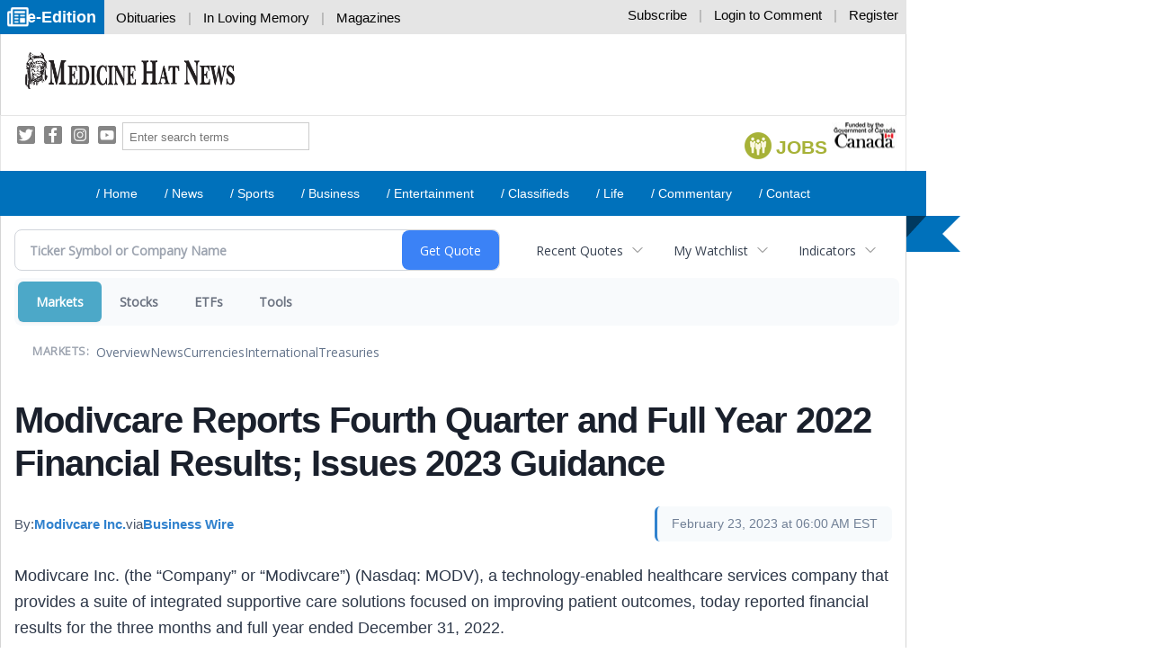

--- FILE ---
content_type: text/html; charset=UTF-8
request_url: https://markets.financialcontent.com/medicinehatnews/article/bizwire-2023-2-23-modivcare-reports-fourth-quarter-and-full-year-2022-financial-results-issues-2023-guidance
body_size: 908031
content:
<!doctype html>





<!--[if lte IE 7]>      <html class="no-js lt-ie10 lt-ie9 lt-ie8"> <![endif]-->
<!--[if IE 8]>          <html class="no-js lt-ie10 lt-ie9"> <![endif]-->
<!--[if IE 9]>          <html class="no-js lt-ie10"> <![endif]-->
<!--[if gt IE 9]><!-->  <html class="no-js"> <!--<![endif]-->
<head><base href="//medicinehatnews.com" />
<meta charset="UTF-8" />
<meta name="viewport" content="width=device-width, initial-scale=1">
<!-- Google Tag Manager -->
<script>(function(w,d,s,l,i){w[l]=w[l]||[];w[l].push({'gtm.start':
new Date().getTime(),event:'gtm.js'});var f=d.getElementsByTagName(s)[0],
j=d.createElement(s),dl=l!='dataLayer'?'&l='+l:'';j.async=true;j.src=
'https://www.googletagmanager.com/gtm.js?id='+i+dl;f.parentNode.insertBefore(j,f);
})(window,document,'script','dataLayer','GTM-ML5TPR6');</script>
<!-- End Google Tag Manager -->
<title>
	Markets - Medicine Hat NewsMedicine Hat News - Modivcare Reports Fourth Quarter and Full Year 2022 Financial Results; Issues 2023 Guidance</title>
 <!-- HTML5 shim and Respond.js for IE8 support of HTML5 elements and media queries -->
<!--[if lt IE 9]>
  <script src="https://oss.maxcdn.com/html5shiv/3.7.2/html5shiv.min.js"></script>
  <script src="https://oss.maxcdn.com/respond/1.4.2/respond.min.js"></script>
<![endif]-->

<meta name='old_robots' content='index, follow, max-image-preview:large, max-snippet:-1, max-video-preview:-1' />

	<!-- This site is optimized with the Yoast SEO plugin v21.8.1 - https://yoast.com/wordpress/plugins/seo/ -->

	<meta property="og:locale" content="en_US" />
	<meta property="og:type" content="article" />
	<meta property="og:title" content="Markets - Medicine Hat News" />
	<meta property="og:description" content="Markets" />
	<meta property="og:url" content="https://medicinehatnews.com/" />
	<meta property="og:site_name" content="Medicine Hat News" />
	<meta property="article:publisher" content="http://www.facebook.com/MedicineHatNews" />
	<meta property="article:modified_time" content="2023-10-17T12:58:55+00:00" />
	<meta property="og:image" content="https://medicinehatnews.com/wp-content/uploads/2020/09/Telegram-word-mark-1-300x209.png" />
	<meta name="twitter:card" content="summary_large_image" />
	<meta name="twitter:site" content="@medicinehatnews" />
	<meta name="twitter:label1" content="Est. reading time" />
	<meta name="twitter:data1" content="1 minute" />
	<script type="application/ld+json" class="yoast-schema-graph">{"@context":"https://schema.org","@graph":[{"@type":"WebPage","@id":"https://medicinehatnews.com/contact/","url":"https://medicinehatnews.com/contact/","name":"Contact - Medicine Hat News","isPartOf":{"@id":"https://medicinehatnews.com/#website"},"primaryImageOfPage":{"@id":"https://medicinehatnews.com/contact/#primaryimage"},"image":{"@id":"https://medicinehatnews.com/contact/#primaryimage"},"thumbnailUrl":"https://medicinehatnews.com/wp-content/uploads/2020/09/Telegram-word-mark-1-300x209.png","datePublished":"2013-03-27T17:27:44+00:00","dateModified":"2023-10-17T12:58:55+00:00","breadcrumb":{"@id":"https://medicinehatnews.com/contact/#breadcrumb"},"inLanguage":"en-US","potentialAction":[{"@type":"ReadAction","target":["https://medicinehatnews.com/contact/"]}]},{"@type":"ImageObject","inLanguage":"en-US","@id":"https://medicinehatnews.com/contact/#primaryimage","url":"https://medicinehatnews.com/wp-content/uploads/2020/09/Telegram-word-mark-1.png","contentUrl":"https://medicinehatnews.com/wp-content/uploads/2020/09/Telegram-word-mark-1.png","width":407,"height":283},{"@type":"BreadcrumbList","@id":"https://medicinehatnews.com/contact/#breadcrumb","itemListElement":[{"@type":"ListItem","position":1,"name":"Home","item":"https://medicinehatnews.com/"},{"@type":"ListItem","position":2,"name":"Contact"}]},{"@type":"WebSite","@id":"https://medicinehatnews.com/#website","url":"https://medicinehatnews.com/","name":"Medicine Hat News","description":"Your News, All Day, Your Way","publisher":{"@id":"https://medicinehatnews.com/#organization"},"potentialAction":[{"@type":"SearchAction","target":{"@type":"EntryPoint","urlTemplate":"https://medicinehatnews.com/?s={search_term_string}"},"query-input":"required name=search_term_string"}],"inLanguage":"en-US"},{"@type":"Organization","@id":"https://medicinehatnews.com/#organization","name":"Medicine Hat News","url":"https://medicinehatnews.com/","logo":{"@type":"ImageObject","inLanguage":"en-US","@id":"https://medicinehatnews.com/#/schema/logo/image/","url":"https://medicinehatnews.com/wp-content/uploads/2022/05/medicinehatnewslogo-square.jpg","contentUrl":"https://medicinehatnews.com/wp-content/uploads/2022/05/medicinehatnewslogo-square.jpg","width":792,"height":612,"caption":"Medicine Hat News"},"image":{"@id":"https://medicinehatnews.com/#/schema/logo/image/"},"sameAs":["http://www.facebook.com/MedicineHatNews","https://twitter.com/medicinehatnews","http://www.instagram.com/medicinehatnews/","http://www.youtube.com/user/MedicineHatNews"]}]}</script>
	<!-- / Yoast SEO plugin. -->


<link rel='dns-prefetch' href='//ajax.googleapis.com' />
<link rel='dns-prefetch' href='//cdnjs.cloudflare.com' />
<link rel='dns-prefetch' href='//widgetlogic.org' />
<script type="text/javascript">
window._wpemojiSettings = {"baseUrl":"https:\/\/s.w.org\/images\/core\/emoji\/14.0.0\/72x72\/","ext":".png","svgUrl":"https:\/\/s.w.org\/images\/core\/emoji\/14.0.0\/svg\/","svgExt":".svg","source":{"concatemoji":"https:\/\/medicinehatnews.com\/wp-includes\/js\/wp-emoji-release.min.js?ver=315864328"}};
/*! This file is auto-generated */
!function(e,a,t){var n,r,o,i=a.createElement("canvas"),p=i.getContext&&i.getContext("2d");function s(e,t){p.clearRect(0,0,i.width,i.height),p.fillText(e,0,0);e=i.toDataURL();return p.clearRect(0,0,i.width,i.height),p.fillText(t,0,0),e===i.toDataURL()}function c(e){var t=a.createElement("script");t.src=e,t.defer=t.type="text/javascript",a.getElementsByTagName("head")[0].appendChild(t)}for(o=Array("flag","emoji"),t.supports={everything:!0,everythingExceptFlag:!0},r=0;r<o.length;r++)t.supports[o[r]]=function(e){if(p&&p.fillText)switch(p.textBaseline="top",p.font="600 32px Arial",e){case"flag":return s("\ud83c\udff3\ufe0f\u200d\u26a7\ufe0f","\ud83c\udff3\ufe0f\u200b\u26a7\ufe0f")?!1:!s("\ud83c\uddfa\ud83c\uddf3","\ud83c\uddfa\u200b\ud83c\uddf3")&&!s("\ud83c\udff4\udb40\udc67\udb40\udc62\udb40\udc65\udb40\udc6e\udb40\udc67\udb40\udc7f","\ud83c\udff4\u200b\udb40\udc67\u200b\udb40\udc62\u200b\udb40\udc65\u200b\udb40\udc6e\u200b\udb40\udc67\u200b\udb40\udc7f");case"emoji":return!s("\ud83e\udef1\ud83c\udffb\u200d\ud83e\udef2\ud83c\udfff","\ud83e\udef1\ud83c\udffb\u200b\ud83e\udef2\ud83c\udfff")}return!1}(o[r]),t.supports.everything=t.supports.everything&&t.supports[o[r]],"flag"!==o[r]&&(t.supports.everythingExceptFlag=t.supports.everythingExceptFlag&&t.supports[o[r]]);t.supports.everythingExceptFlag=t.supports.everythingExceptFlag&&!t.supports.flag,t.DOMReady=!1,t.readyCallback=function(){t.DOMReady=!0},t.supports.everything||(n=function(){t.readyCallback()},a.addEventListener?(a.addEventListener("DOMContentLoaded",n,!1),e.addEventListener("load",n,!1)):(e.attachEvent("onload",n),a.attachEvent("onreadystatechange",function(){"complete"===a.readyState&&t.readyCallback()})),(e=t.source||{}).concatemoji?c(e.concatemoji):e.wpemoji&&e.twemoji&&(c(e.twemoji),c(e.wpemoji)))}(window,document,window._wpemojiSettings);
</script>
<style type="text/css">
img.wp-smiley,
img.emoji {
	display: inline !important;
	border: none !important;
	box-shadow: none !important;
	height: 1em !important;
	width: 1em !important;
	margin: 0 0.07em !important;
	vertical-align: -0.1em !important;
	background: none !important;
	padding: 0 !important;
}
</style>
	<link rel='stylesheet' id='Theme_Style_Sheet-css' href='https://medicinehatnews.com/wp-content/themes/mhn/style.css?ver=252646443' type='text/css' media='all' />
<link rel='stylesheet' id='wp-block-library-css' href='https://medicinehatnews.com/wp-includes/css/dist/block-library/style.min.css?ver=501696038' type='text/css' media='all' />
<link rel='stylesheet' id='fontawesome-gutenverse-css' href='https://medicinehatnews.com/wp-content/plugins/gutenverse/lib/framework/assets/fonts/fontawesome/css/all.min.css?ver=442226824' type='text/css' media='all' />
<link rel='stylesheet' id='gutenverse-iconlist-css' href='https://medicinehatnews.com/wp-content/plugins/gutenverse/lib/framework/assets/fonts/gtnicon/gtnicon.css?ver=371554431' type='text/css' media='all' />
<link rel='stylesheet' id='gutenverse-frontend-style-css' href='https://medicinehatnews.com/wp-content/plugins/gutenverse/lib/framework/assets/css/frontend.css?ver=312489490' type='text/css' media='all' />
<link rel='stylesheet' id='block-widget-css' href='https://medicinehatnews.com/wp-content/plugins/widget-logic/block_widget/css/widget.css?ver=426824058' type='text/css' media='all' />
<link rel='stylesheet' id='classic-theme-styles-css' href='https://medicinehatnews.com/wp-includes/css/classic-themes.min.css?ver=385428524' type='text/css' media='all' />
<style id='global-styles-inline-css' type='text/css'>
body{--wp--preset--color--black: #000000;--wp--preset--color--cyan-bluish-gray: #abb8c3;--wp--preset--color--white: #ffffff;--wp--preset--color--pale-pink: #f78da7;--wp--preset--color--vivid-red: #cf2e2e;--wp--preset--color--luminous-vivid-orange: #ff6900;--wp--preset--color--luminous-vivid-amber: #fcb900;--wp--preset--color--light-green-cyan: #7bdcb5;--wp--preset--color--vivid-green-cyan: #00d084;--wp--preset--color--pale-cyan-blue: #8ed1fc;--wp--preset--color--vivid-cyan-blue: #0693e3;--wp--preset--color--vivid-purple: #9b51e0;--wp--preset--gradient--vivid-cyan-blue-to-vivid-purple: linear-gradient(135deg,rgba(6,147,227,1) 0%,rgb(155,81,224) 100%);--wp--preset--gradient--light-green-cyan-to-vivid-green-cyan: linear-gradient(135deg,rgb(122,220,180) 0%,rgb(0,208,130) 100%);--wp--preset--gradient--luminous-vivid-amber-to-luminous-vivid-orange: linear-gradient(135deg,rgba(252,185,0,1) 0%,rgba(255,105,0,1) 100%);--wp--preset--gradient--luminous-vivid-orange-to-vivid-red: linear-gradient(135deg,rgba(255,105,0,1) 0%,rgb(207,46,46) 100%);--wp--preset--gradient--very-light-gray-to-cyan-bluish-gray: linear-gradient(135deg,rgb(238,238,238) 0%,rgb(169,184,195) 100%);--wp--preset--gradient--cool-to-warm-spectrum: linear-gradient(135deg,rgb(74,234,220) 0%,rgb(151,120,209) 20%,rgb(207,42,186) 40%,rgb(238,44,130) 60%,rgb(251,105,98) 80%,rgb(254,248,76) 100%);--wp--preset--gradient--blush-light-purple: linear-gradient(135deg,rgb(255,206,236) 0%,rgb(152,150,240) 100%);--wp--preset--gradient--blush-bordeaux: linear-gradient(135deg,rgb(254,205,165) 0%,rgb(254,45,45) 50%,rgb(107,0,62) 100%);--wp--preset--gradient--luminous-dusk: linear-gradient(135deg,rgb(255,203,112) 0%,rgb(199,81,192) 50%,rgb(65,88,208) 100%);--wp--preset--gradient--pale-ocean: linear-gradient(135deg,rgb(255,245,203) 0%,rgb(182,227,212) 50%,rgb(51,167,181) 100%);--wp--preset--gradient--electric-grass: linear-gradient(135deg,rgb(202,248,128) 0%,rgb(113,206,126) 100%);--wp--preset--gradient--midnight: linear-gradient(135deg,rgb(2,3,129) 0%,rgb(40,116,252) 100%);--wp--preset--duotone--dark-grayscale: url('#wp-duotone-dark-grayscale');--wp--preset--duotone--grayscale: url('#wp-duotone-grayscale');--wp--preset--duotone--purple-yellow: url('#wp-duotone-purple-yellow');--wp--preset--duotone--blue-red: url('#wp-duotone-blue-red');--wp--preset--duotone--midnight: url('#wp-duotone-midnight');--wp--preset--duotone--magenta-yellow: url('#wp-duotone-magenta-yellow');--wp--preset--duotone--purple-green: url('#wp-duotone-purple-green');--wp--preset--duotone--blue-orange: url('#wp-duotone-blue-orange');--wp--preset--font-size--small: 13px;--wp--preset--font-size--medium: 20px;--wp--preset--font-size--large: 36px;--wp--preset--font-size--x-large: 42px;--wp--preset--spacing--20: 0.44rem;--wp--preset--spacing--30: 0.67rem;--wp--preset--spacing--40: 1rem;--wp--preset--spacing--50: 1.5rem;--wp--preset--spacing--60: 2.25rem;--wp--preset--spacing--70: 3.38rem;--wp--preset--spacing--80: 5.06rem;--wp--preset--shadow--natural: 6px 6px 9px rgba(0, 0, 0, 0.2);--wp--preset--shadow--deep: 12px 12px 50px rgba(0, 0, 0, 0.4);--wp--preset--shadow--sharp: 6px 6px 0px rgba(0, 0, 0, 0.2);--wp--preset--shadow--outlined: 6px 6px 0px -3px rgba(255, 255, 255, 1), 6px 6px rgba(0, 0, 0, 1);--wp--preset--shadow--crisp: 6px 6px 0px rgba(0, 0, 0, 1);}:where(.is-layout-flex){gap: 0.5em;}body .is-layout-flow > .alignleft{float: left;margin-inline-start: 0;margin-inline-end: 2em;}body .is-layout-flow > .alignright{float: right;margin-inline-start: 2em;margin-inline-end: 0;}body .is-layout-flow > .aligncenter{margin-left: auto !important;margin-right: auto !important;}body .is-layout-constrained > .alignleft{float: left;margin-inline-start: 0;margin-inline-end: 2em;}body .is-layout-constrained > .alignright{float: right;margin-inline-start: 2em;margin-inline-end: 0;}body .is-layout-constrained > .aligncenter{margin-left: auto !important;margin-right: auto !important;}body .is-layout-constrained > :where(:not(.alignleft):not(.alignright):not(.alignfull)){max-width: var(--wp--style--global--content-size);margin-left: auto !important;margin-right: auto !important;}body .is-layout-constrained > .alignwide{max-width: var(--wp--style--global--wide-size);}body .is-layout-flex{display: flex;}body .is-layout-flex{flex-wrap: wrap;align-items: center;}body .is-layout-flex > *{margin: 0;}:where(.wp-block-columns.is-layout-flex){gap: 2em;}.has-black-color{color: var(--wp--preset--color--black) !important;}.has-cyan-bluish-gray-color{color: var(--wp--preset--color--cyan-bluish-gray) !important;}.has-white-color{color: var(--wp--preset--color--white) !important;}.has-pale-pink-color{color: var(--wp--preset--color--pale-pink) !important;}.has-vivid-red-color{color: var(--wp--preset--color--vivid-red) !important;}.has-luminous-vivid-orange-color{color: var(--wp--preset--color--luminous-vivid-orange) !important;}.has-luminous-vivid-amber-color{color: var(--wp--preset--color--luminous-vivid-amber) !important;}.has-light-green-cyan-color{color: var(--wp--preset--color--light-green-cyan) !important;}.has-vivid-green-cyan-color{color: var(--wp--preset--color--vivid-green-cyan) !important;}.has-pale-cyan-blue-color{color: var(--wp--preset--color--pale-cyan-blue) !important;}.has-vivid-cyan-blue-color{color: var(--wp--preset--color--vivid-cyan-blue) !important;}.has-vivid-purple-color{color: var(--wp--preset--color--vivid-purple) !important;}.has-black-background-color{background-color: var(--wp--preset--color--black) !important;}.has-cyan-bluish-gray-background-color{background-color: var(--wp--preset--color--cyan-bluish-gray) !important;}.has-white-background-color{background-color: var(--wp--preset--color--white) !important;}.has-pale-pink-background-color{background-color: var(--wp--preset--color--pale-pink) !important;}.has-vivid-red-background-color{background-color: var(--wp--preset--color--vivid-red) !important;}.has-luminous-vivid-orange-background-color{background-color: var(--wp--preset--color--luminous-vivid-orange) !important;}.has-luminous-vivid-amber-background-color{background-color: var(--wp--preset--color--luminous-vivid-amber) !important;}.has-light-green-cyan-background-color{background-color: var(--wp--preset--color--light-green-cyan) !important;}.has-vivid-green-cyan-background-color{background-color: var(--wp--preset--color--vivid-green-cyan) !important;}.has-pale-cyan-blue-background-color{background-color: var(--wp--preset--color--pale-cyan-blue) !important;}.has-vivid-cyan-blue-background-color{background-color: var(--wp--preset--color--vivid-cyan-blue) !important;}.has-vivid-purple-background-color{background-color: var(--wp--preset--color--vivid-purple) !important;}.has-black-border-color{border-color: var(--wp--preset--color--black) !important;}.has-cyan-bluish-gray-border-color{border-color: var(--wp--preset--color--cyan-bluish-gray) !important;}.has-white-border-color{border-color: var(--wp--preset--color--white) !important;}.has-pale-pink-border-color{border-color: var(--wp--preset--color--pale-pink) !important;}.has-vivid-red-border-color{border-color: var(--wp--preset--color--vivid-red) !important;}.has-luminous-vivid-orange-border-color{border-color: var(--wp--preset--color--luminous-vivid-orange) !important;}.has-luminous-vivid-amber-border-color{border-color: var(--wp--preset--color--luminous-vivid-amber) !important;}.has-light-green-cyan-border-color{border-color: var(--wp--preset--color--light-green-cyan) !important;}.has-vivid-green-cyan-border-color{border-color: var(--wp--preset--color--vivid-green-cyan) !important;}.has-pale-cyan-blue-border-color{border-color: var(--wp--preset--color--pale-cyan-blue) !important;}.has-vivid-cyan-blue-border-color{border-color: var(--wp--preset--color--vivid-cyan-blue) !important;}.has-vivid-purple-border-color{border-color: var(--wp--preset--color--vivid-purple) !important;}.has-vivid-cyan-blue-to-vivid-purple-gradient-background{background: var(--wp--preset--gradient--vivid-cyan-blue-to-vivid-purple) !important;}.has-light-green-cyan-to-vivid-green-cyan-gradient-background{background: var(--wp--preset--gradient--light-green-cyan-to-vivid-green-cyan) !important;}.has-luminous-vivid-amber-to-luminous-vivid-orange-gradient-background{background: var(--wp--preset--gradient--luminous-vivid-amber-to-luminous-vivid-orange) !important;}.has-luminous-vivid-orange-to-vivid-red-gradient-background{background: var(--wp--preset--gradient--luminous-vivid-orange-to-vivid-red) !important;}.has-very-light-gray-to-cyan-bluish-gray-gradient-background{background: var(--wp--preset--gradient--very-light-gray-to-cyan-bluish-gray) !important;}.has-cool-to-warm-spectrum-gradient-background{background: var(--wp--preset--gradient--cool-to-warm-spectrum) !important;}.has-blush-light-purple-gradient-background{background: var(--wp--preset--gradient--blush-light-purple) !important;}.has-blush-bordeaux-gradient-background{background: var(--wp--preset--gradient--blush-bordeaux) !important;}.has-luminous-dusk-gradient-background{background: var(--wp--preset--gradient--luminous-dusk) !important;}.has-pale-ocean-gradient-background{background: var(--wp--preset--gradient--pale-ocean) !important;}.has-electric-grass-gradient-background{background: var(--wp--preset--gradient--electric-grass) !important;}.has-midnight-gradient-background{background: var(--wp--preset--gradient--midnight) !important;}.has-small-font-size{font-size: var(--wp--preset--font-size--small) !important;}.has-medium-font-size{font-size: var(--wp--preset--font-size--medium) !important;}.has-large-font-size{font-size: var(--wp--preset--font-size--large) !important;}.has-x-large-font-size{font-size: var(--wp--preset--font-size--x-large) !important;}
.wp-block-navigation a:where(:not(.wp-element-button)){color: inherit;}
:where(.wp-block-columns.is-layout-flex){gap: 2em;}
.wp-block-pullquote{font-size: 1.5em;line-height: 1.6;}
</style>
<link rel='stylesheet' id='prefix-style-css' href='https://medicinehatnews.com/wp-content/plugins/angbreakingnews/css/angbreakingnews.css?ver=378825558' type='text/css' media='all' />
<link rel='stylesheet' id='ctf_styles-css' href='https://medicinehatnews.com/wp-content/plugins/custom-twitter-feeds/css/ctf-styles.min.css?ver=519215348' type='text/css' media='all' />
<link rel='stylesheet' id='fvp-frontend-css' href='https://medicinehatnews.com/wp-content/plugins/featured-video-plus/styles/frontend.css?ver=361318863' type='text/css' media='all' />
<link rel='stylesheet' id='flexible-frontend-login-css' href='https://medicinehatnews.com/wp-content/plugins/flexible-frontend-login/css/ffl-style.css?ver=228356348' type='text/css' media='all' />
<link rel='stylesheet' id='wp-polls-css' href='https://medicinehatnews.com/wp-content/plugins/wp-polls/polls-css.css?ver=456247083' type='text/css' media='all' />
<style id='wp-polls-inline-css' type='text/css'>
.wp-polls .pollbar {
	margin: 1px;
	font-size: 6px;
	line-height: 8px;
	height: 8px;
	background-image: url('https://medicinehatnews.com/wp-content/plugins/wp-polls/images/default/pollbg.gif');
	border: 1px solid #c8c8c8;
}

</style>
<link rel='stylesheet' id='wpdiscuz-frontend-css-css' href='https://medicinehatnews.com/wp-content/plugins/wpdiscuz/themes/default/style.css?ver=178818019' type='text/css' media='all' />
<style id='wpdiscuz-frontend-css-inline-css' type='text/css'>
 #wpdcom .wpd-blog-administrator .wpd-comment-label{color:#ffffff;background-color:#00B38F;border:none}#wpdcom .wpd-blog-administrator .wpd-comment-author, #wpdcom .wpd-blog-administrator .wpd-comment-author a{color:#00B38F}#wpdcom.wpd-layout-1 .wpd-comment .wpd-blog-administrator .wpd-avatar img{border-color:#00B38F}#wpdcom.wpd-layout-2 .wpd-comment.wpd-reply .wpd-comment-wrap.wpd-blog-administrator{border-left:3px solid #00B38F}#wpdcom.wpd-layout-2 .wpd-comment .wpd-blog-administrator .wpd-avatar img{border-bottom-color:#00B38F}#wpdcom.wpd-layout-3 .wpd-blog-administrator .wpd-comment-subheader{border-top:1px dashed #00B38F}#wpdcom.wpd-layout-3 .wpd-reply .wpd-blog-administrator .wpd-comment-right{border-left:1px solid #00B38F}#wpdcom .wpd-blog-editor .wpd-comment-label{color:#ffffff;background-color:#00B38F;border:none}#wpdcom .wpd-blog-editor .wpd-comment-author, #wpdcom .wpd-blog-editor .wpd-comment-author a{color:#00B38F}#wpdcom.wpd-layout-1 .wpd-comment .wpd-blog-editor .wpd-avatar img{border-color:#00B38F}#wpdcom.wpd-layout-2 .wpd-comment.wpd-reply .wpd-comment-wrap.wpd-blog-editor{border-left:3px solid #00B38F}#wpdcom.wpd-layout-2 .wpd-comment .wpd-blog-editor .wpd-avatar img{border-bottom-color:#00B38F}#wpdcom.wpd-layout-3 .wpd-blog-editor .wpd-comment-subheader{border-top:1px dashed #00B38F}#wpdcom.wpd-layout-3 .wpd-reply .wpd-blog-editor .wpd-comment-right{border-left:1px solid #00B38F}#wpdcom .wpd-blog-author .wpd-comment-label{color:#ffffff;background-color:#00B38F;border:none}#wpdcom .wpd-blog-author .wpd-comment-author, #wpdcom .wpd-blog-author .wpd-comment-author a{color:#00B38F}#wpdcom.wpd-layout-1 .wpd-comment .wpd-blog-author .wpd-avatar img{border-color:#00B38F}#wpdcom.wpd-layout-2 .wpd-comment .wpd-blog-author .wpd-avatar img{border-bottom-color:#00B38F}#wpdcom.wpd-layout-3 .wpd-blog-author .wpd-comment-subheader{border-top:1px dashed #00B38F}#wpdcom.wpd-layout-3 .wpd-reply .wpd-blog-author .wpd-comment-right{border-left:1px solid #00B38F}#wpdcom .wpd-blog-contributor .wpd-comment-label{color:#ffffff;background-color:#00B38F;border:none}#wpdcom .wpd-blog-contributor .wpd-comment-author, #wpdcom .wpd-blog-contributor .wpd-comment-author a{color:#00B38F}#wpdcom.wpd-layout-1 .wpd-comment .wpd-blog-contributor .wpd-avatar img{border-color:#00B38F}#wpdcom.wpd-layout-2 .wpd-comment .wpd-blog-contributor .wpd-avatar img{border-bottom-color:#00B38F}#wpdcom.wpd-layout-3 .wpd-blog-contributor .wpd-comment-subheader{border-top:1px dashed #00B38F}#wpdcom.wpd-layout-3 .wpd-reply .wpd-blog-contributor .wpd-comment-right{border-left:1px solid #00B38F}#wpdcom .wpd-blog-subscriber .wpd-comment-label{color:#ffffff;background-color:#00B38F;border:none}#wpdcom .wpd-blog-subscriber .wpd-comment-author, #wpdcom .wpd-blog-subscriber .wpd-comment-author a{color:#00B38F}#wpdcom.wpd-layout-2 .wpd-comment .wpd-blog-subscriber .wpd-avatar img{border-bottom-color:#00B38F}#wpdcom.wpd-layout-3 .wpd-blog-subscriber .wpd-comment-subheader{border-top:1px dashed #00B38F}#wpdcom .wpd-blog-ai1ec_event_assistant .wpd-comment-label{color:#ffffff;background-color:#00B38F;border:none}#wpdcom .wpd-blog-ai1ec_event_assistant .wpd-comment-author, #wpdcom .wpd-blog-ai1ec_event_assistant .wpd-comment-author a{color:#00B38F}#wpdcom.wpd-layout-1 .wpd-comment .wpd-blog-ai1ec_event_assistant .wpd-avatar img{border-color:#00B38F}#wpdcom.wpd-layout-2 .wpd-comment .wpd-blog-ai1ec_event_assistant .wpd-avatar img{border-bottom-color:#00B38F}#wpdcom.wpd-layout-3 .wpd-blog-ai1ec_event_assistant .wpd-comment-subheader{border-top:1px dashed #00B38F}#wpdcom.wpd-layout-3 .wpd-reply .wpd-blog-ai1ec_event_assistant .wpd-comment-right{border-left:1px solid #00B38F}#wpdcom .wpd-blog-wpseo_manager .wpd-comment-label{color:#ffffff;background-color:#00B38F;border:none}#wpdcom .wpd-blog-wpseo_manager .wpd-comment-author, #wpdcom .wpd-blog-wpseo_manager .wpd-comment-author a{color:#00B38F}#wpdcom.wpd-layout-1 .wpd-comment .wpd-blog-wpseo_manager .wpd-avatar img{border-color:#00B38F}#wpdcom.wpd-layout-2 .wpd-comment .wpd-blog-wpseo_manager .wpd-avatar img{border-bottom-color:#00B38F}#wpdcom.wpd-layout-3 .wpd-blog-wpseo_manager .wpd-comment-subheader{border-top:1px dashed #00B38F}#wpdcom.wpd-layout-3 .wpd-reply .wpd-blog-wpseo_manager .wpd-comment-right{border-left:1px solid #00B38F}#wpdcom .wpd-blog-wpseo_editor .wpd-comment-label{color:#ffffff;background-color:#00B38F;border:none}#wpdcom .wpd-blog-wpseo_editor .wpd-comment-author, #wpdcom .wpd-blog-wpseo_editor .wpd-comment-author a{color:#00B38F}#wpdcom.wpd-layout-1 .wpd-comment .wpd-blog-wpseo_editor .wpd-avatar img{border-color:#00B38F}#wpdcom.wpd-layout-2 .wpd-comment .wpd-blog-wpseo_editor .wpd-avatar img{border-bottom-color:#00B38F}#wpdcom.wpd-layout-3 .wpd-blog-wpseo_editor .wpd-comment-subheader{border-top:1px dashed #00B38F}#wpdcom.wpd-layout-3 .wpd-reply .wpd-blog-wpseo_editor .wpd-comment-right{border-left:1px solid #00B38F}#wpdcom .wpd-blog-post_author .wpd-comment-label{color:#ffffff;background-color:#00B38F;border:none}#wpdcom .wpd-blog-post_author .wpd-comment-author, #wpdcom .wpd-blog-post_author .wpd-comment-author a{color:#00B38F}#wpdcom .wpd-blog-post_author .wpd-avatar img{border-color:#00B38F}#wpdcom.wpd-layout-1 .wpd-comment .wpd-blog-post_author .wpd-avatar img{border-color:#00B38F}#wpdcom.wpd-layout-2 .wpd-comment.wpd-reply .wpd-comment-wrap.wpd-blog-post_author{border-left:3px solid #00B38F}#wpdcom.wpd-layout-2 .wpd-comment .wpd-blog-post_author .wpd-avatar img{border-bottom-color:#00B38F}#wpdcom.wpd-layout-3 .wpd-blog-post_author .wpd-comment-subheader{border-top:1px dashed #00B38F}#wpdcom.wpd-layout-3 .wpd-reply .wpd-blog-post_author .wpd-comment-right{border-left:1px solid #00B38F}#wpdcom .wpd-blog-guest .wpd-comment-label{color:#ffffff;background-color:#00B38F;border:none}#wpdcom .wpd-blog-guest .wpd-comment-author, #wpdcom .wpd-blog-guest .wpd-comment-author a{color:#00B38F}#wpdcom.wpd-layout-3 .wpd-blog-guest .wpd-comment-subheader{border-top:1px dashed #00B38F}#comments, #respond, .comments-area, #wpdcom{}#wpdcom .ql-editor > *{color:#777777}#wpdcom .ql-editor::before{}#wpdcom .ql-toolbar{border:1px solid #DDDDDD;border-top:none}#wpdcom .ql-container{border:1px solid #DDDDDD;border-bottom:none}#wpdcom .wpd-form-row .wpdiscuz-item input[type="text"], #wpdcom .wpd-form-row .wpdiscuz-item input[type="email"], #wpdcom .wpd-form-row .wpdiscuz-item input[type="url"], #wpdcom .wpd-form-row .wpdiscuz-item input[type="color"], #wpdcom .wpd-form-row .wpdiscuz-item input[type="date"], #wpdcom .wpd-form-row .wpdiscuz-item input[type="datetime"], #wpdcom .wpd-form-row .wpdiscuz-item input[type="datetime-local"], #wpdcom .wpd-form-row .wpdiscuz-item input[type="month"], #wpdcom .wpd-form-row .wpdiscuz-item input[type="number"], #wpdcom .wpd-form-row .wpdiscuz-item input[type="time"], #wpdcom textarea, #wpdcom select{border:1px solid #DDDDDD;color:#777777}#wpdcom .wpd-form-row .wpdiscuz-item textarea{border:1px solid #DDDDDD}#wpdcom input::placeholder, #wpdcom textarea::placeholder, #wpdcom input::-moz-placeholder, #wpdcom textarea::-webkit-input-placeholder{}#wpdcom .wpd-comment-text{color:#777777}#wpdcom .wpd-thread-head .wpd-thread-info{border-bottom:2px solid #00B38F}#wpdcom .wpd-thread-head .wpd-thread-info.wpd-reviews-tab svg{fill:#00B38F}#wpdcom .wpd-thread-head .wpdiscuz-user-settings{border-bottom:2px solid #00B38F}#wpdcom .wpd-thread-head .wpdiscuz-user-settings:hover{color:#00B38F}#wpdcom .wpd-comment .wpd-follow-link:hover{color:#00B38F}#wpdcom .wpd-comment-status .wpd-sticky{color:#00B38F}#wpdcom .wpd-thread-filter .wpdf-active{color:#00B38F;border-bottom-color:#00B38F}#wpdcom .wpd-comment-info-bar{border:1px dashed #33c3a6;background:#e6f8f4}#wpdcom .wpd-comment-info-bar .wpd-current-view i{color:#00B38F}#wpdcom .wpd-filter-view-all:hover{background:#00B38F}#wpdcom .wpdiscuz-item .wpdiscuz-rating > label{color:#DDDDDD}#wpdcom .wpdiscuz-item .wpdiscuz-rating:not(:checked) > label:hover, .wpdiscuz-rating:not(:checked) > label:hover ~ label{}#wpdcom .wpdiscuz-item .wpdiscuz-rating > input ~ label:hover, #wpdcom .wpdiscuz-item .wpdiscuz-rating > input:not(:checked) ~ label:hover ~ label, #wpdcom .wpdiscuz-item .wpdiscuz-rating > input:not(:checked) ~ label:hover ~ label{color:#FFED85}#wpdcom .wpdiscuz-item .wpdiscuz-rating > input:checked ~ label:hover, #wpdcom .wpdiscuz-item .wpdiscuz-rating > input:checked ~ label:hover, #wpdcom .wpdiscuz-item .wpdiscuz-rating > label:hover ~ input:checked ~ label, #wpdcom .wpdiscuz-item .wpdiscuz-rating > input:checked + label:hover ~ label, #wpdcom .wpdiscuz-item .wpdiscuz-rating > input:checked ~ label:hover ~ label, .wpd-custom-field .wcf-active-star, #wpdcom .wpdiscuz-item .wpdiscuz-rating > input:checked ~ label{color:#FFD700}#wpd-post-rating .wpd-rating-wrap .wpd-rating-stars svg .wpd-star{fill:#DDDDDD}#wpd-post-rating .wpd-rating-wrap .wpd-rating-stars svg .wpd-active{fill:#FFD700}#wpd-post-rating .wpd-rating-wrap .wpd-rate-starts svg .wpd-star{fill:#DDDDDD}#wpd-post-rating .wpd-rating-wrap .wpd-rate-starts:hover svg .wpd-star{fill:#FFED85}#wpd-post-rating.wpd-not-rated .wpd-rating-wrap .wpd-rate-starts svg:hover ~ svg .wpd-star{fill:#DDDDDD}.wpdiscuz-post-rating-wrap .wpd-rating .wpd-rating-wrap .wpd-rating-stars svg .wpd-star{fill:#DDDDDD}.wpdiscuz-post-rating-wrap .wpd-rating .wpd-rating-wrap .wpd-rating-stars svg .wpd-active{fill:#FFD700}#wpdcom .wpd-comment .wpd-follow-active{color:#ff7a00}#wpdcom .page-numbers{color:#555;border:#555 1px solid}#wpdcom span.current{background:#555}#wpdcom.wpd-layout-1 .wpd-new-loaded-comment > .wpd-comment-wrap > .wpd-comment-right{background:#FFFAD6}#wpdcom.wpd-layout-2 .wpd-new-loaded-comment.wpd-comment > .wpd-comment-wrap > .wpd-comment-right{background:#FFFAD6}#wpdcom.wpd-layout-2 .wpd-new-loaded-comment.wpd-comment.wpd-reply > .wpd-comment-wrap > .wpd-comment-right{background:transparent}#wpdcom.wpd-layout-2 .wpd-new-loaded-comment.wpd-comment.wpd-reply > .wpd-comment-wrap{background:#FFFAD6}#wpdcom.wpd-layout-3 .wpd-new-loaded-comment.wpd-comment > .wpd-comment-wrap > .wpd-comment-right{background:#FFFAD6}#wpdcom .wpd-follow:hover i, #wpdcom .wpd-unfollow:hover i, #wpdcom .wpd-comment .wpd-follow-active:hover i{color:#00B38F}#wpdcom .wpdiscuz-readmore{cursor:pointer;color:#00B38F}.wpd-custom-field .wcf-pasiv-star, #wpcomm .wpdiscuz-item .wpdiscuz-rating > label{color:#DDDDDD}.wpd-wrapper .wpd-list-item.wpd-active{border-top:3px solid #00B38F}#wpdcom.wpd-layout-2 .wpd-comment.wpd-reply.wpd-unapproved-comment .wpd-comment-wrap{border-left:3px solid #FFFAD6}#wpdcom.wpd-layout-3 .wpd-comment.wpd-reply.wpd-unapproved-comment .wpd-comment-right{border-left:1px solid #FFFAD6}#wpdcom .wpd-prim-button{background-color:#07B290;color:#FFFFFF}#wpdcom .wpd_label__check i.wpdicon-on{color:#07B290;border:1px solid #83d9c8}#wpd-bubble-wrapper #wpd-bubble-all-comments-count{color:#1DB99A}#wpd-bubble-wrapper > div{background-color:#1DB99A}#wpd-bubble-wrapper > #wpd-bubble #wpd-bubble-add-message{background-color:#1DB99A}#wpd-bubble-wrapper > #wpd-bubble #wpd-bubble-add-message::before{border-left-color:#1DB99A;border-right-color:#1DB99A}#wpd-bubble-wrapper.wpd-right-corner > #wpd-bubble #wpd-bubble-add-message::before{border-left-color:#1DB99A;border-right-color:#1DB99A}.wpd-inline-icon-wrapper path.wpd-inline-icon-first{fill:#1DB99A}.wpd-inline-icon-count{background-color:#1DB99A}.wpd-inline-icon-count::before{border-right-color:#1DB99A}.wpd-inline-form-wrapper::before{border-bottom-color:#1DB99A}.wpd-inline-form-question{background-color:#1DB99A}.wpd-inline-form{background-color:#1DB99A}.wpd-last-inline-comments-wrapper{border-color:#1DB99A}.wpd-last-inline-comments-wrapper::before{border-bottom-color:#1DB99A}.wpd-last-inline-comments-wrapper .wpd-view-all-inline-comments{background:#1DB99A}.wpd-last-inline-comments-wrapper .wpd-view-all-inline-comments:hover,.wpd-last-inline-comments-wrapper .wpd-view-all-inline-comments:active,.wpd-last-inline-comments-wrapper .wpd-view-all-inline-comments:focus{background-color:#1DB99A}#wpdcom .ql-snow .ql-tooltip[data-mode="link"]::before{content:"Enter link:"}#wpdcom .ql-snow .ql-tooltip.ql-editing a.ql-action::after{content:"Save"}.comments-area{width:auto}
</style>
<link rel='stylesheet' id='wpdiscuz-fa-css' href='https://medicinehatnews.com/wp-content/plugins/wpdiscuz/assets/third-party/font-awesome-5.13.0/css/fa.min.css?ver=286986524' type='text/css' media='all' />
<link rel='stylesheet' id='wpdiscuz-combo-css-css' href='https://medicinehatnews.com/wp-content/plugins/wpdiscuz/assets/css/wpdiscuz-combo.min.css?ver=495788877' type='text/css' media='all' />
<link rel='stylesheet' id='gutenverse-form-default-style-css' href='https://medicinehatnews.com/wp-content/plugins/gutenverse/assets/css/form-default-style.css?ver=88589779' type='text/css' media='all' />
<link rel='stylesheet' id='fancybox-css' href='https://medicinehatnews.com/wp-content/plugins/easy-fancybox/fancybox/1.5.4/jquery.fancybox.min.css?ver=128536188' type='text/css' media='screen' />
<link rel='stylesheet' id='heateor_sss_frontend_css-css' href='https://medicinehatnews.com/wp-content/plugins/sassy-social-share/public/css/sassy-social-share-public.css?ver=283937108' type='text/css' media='all' />
<style id='heateor_sss_frontend_css-inline-css' type='text/css'>
.heateor_sss_button_instagram span.heateor_sss_svg,a.heateor_sss_instagram span.heateor_sss_svg{background:radial-gradient(circle at 30% 107%,#fdf497 0,#fdf497 5%,#fd5949 45%,#d6249f 60%,#285aeb 90%)}.heateor_sss_horizontal_sharing .heateor_sss_svg,.heateor_sss_standard_follow_icons_container .heateor_sss_svg{color:#fff;border-width:0px;border-style:solid;border-color:transparent}.heateor_sss_horizontal_sharing .heateorSssTCBackground{color:#666}.heateor_sss_horizontal_sharing span.heateor_sss_svg:hover,.heateor_sss_standard_follow_icons_container span.heateor_sss_svg:hover{border-color:transparent;}.heateor_sss_vertical_sharing span.heateor_sss_svg,.heateor_sss_floating_follow_icons_container span.heateor_sss_svg{color:#fff;border-width:0px;border-style:solid;border-color:transparent;}.heateor_sss_vertical_sharing .heateorSssTCBackground{color:#666;}.heateor_sss_vertical_sharing span.heateor_sss_svg:hover,.heateor_sss_floating_follow_icons_container span.heateor_sss_svg:hover{border-color:transparent;}@media screen and (max-width:783px) {.heateor_sss_vertical_sharing{display:none!important}}
</style>
<link rel='stylesheet' id='gutenverse-frontend-css' href='https://medicinehatnews.com/wp-content/plugins/gutenverse/assets/css/frontend.css?ver=145532937' type='text/css' media='all' />
<style id='gutenverse-frontend-inline-css' type='text/css'>
:root {
            --guten-screen-xs-max: 767px;
            --guten-screen-sm-min: 768px;
            --guten-screen-sm-max: 1024px;
            --guten-screen-md-min: 1025px;
        }
</style>
<link rel='stylesheet' id='gutenverse-generated-widget-css' href='//medicinehatnews.com/wp-content/uploads/gutenverse/css/gutenverse-widget-815215.css?ver=236001564' type='text/css' media='all' />
<link rel='stylesheet' id='gutenverse-frontend-icon-css' href='https://medicinehatnews.com/wp-content/plugins/gutenverse/lib/framework/assets/dist/frontend-icon.css?ver=146545243' type='text/css' media='all' />
<link rel='stylesheet' id='__EPYT__style-css' href='https://medicinehatnews.com/wp-content/plugins/youtube-embed-plus/styles/ytprefs.min.css?ver=103871327' type='text/css' media='all' />
<style id='__EPYT__style-inline-css' type='text/css'>

                .epyt-gallery-thumb {
                        width: 33.333%;
                }

</style>
<link rel='stylesheet' id='featured-post-css-css' href='https://medicinehatnews.com/wp-content/plugins/featured-post-with-thumbnail/featured-post.css?ver=459278259' type='text/css' media='all' />
<script type='text/javascript' src='https://ajax.googleapis.com/ajax/libs/jquery/1.11.2/jquery.min.js?ver=205567811' id='jQuery-Google-CDN-js'></script>
<script type='text/javascript' src='https://cdnjs.cloudflare.com/ajax/libs/jquery-migrate/1.2.1/jquery-migrate.min.js?ver=267886089' id='jQuery-Migrate-js'></script>

<script type='text/javascript' src='https://medicinehatnews.com/wp-includes/js/jquery/jquery.min.js?ver=338185256' id='jquery-core-js'></script>


<script type='text/javascript' id='fvp-frontend-js-extra'>
/* <![CDATA[ */
var fvpdata = {"ajaxurl":"https:\/\/medicinehatnews.com\/wp-admin\/admin-ajax.php","nonce":"a9d84cfd0a","fitvids":"1","dynamic":"","overlay":"","opacity":"0.75","color":"b","width":"640"};
/* ]]> */
</script>


<script type='text/javascript' id='wpgmza_data-js-extra'>
/* <![CDATA[ */
var wpgmza_google_api_status = {"message":"Enqueued","code":"ENQUEUED"};
/* ]]> */
</script>

<script type='text/javascript' id='__ytprefs__-js-extra'>
/* <![CDATA[ */
var _EPYT_ = {"ajaxurl":"https:\/\/medicinehatnews.com\/wp-admin\/admin-ajax.php","security":"8eebca56fb","gallery_scrolloffset":"20","eppathtoscripts":"https:\/\/medicinehatnews.com\/wp-content\/plugins\/youtube-embed-plus\/scripts\/","eppath":"https:\/\/medicinehatnews.com\/wp-content\/plugins\/youtube-embed-plus\/","epresponsiveselector":"[\"iframe.__youtube_prefs_widget__\"]","epdovol":"1","version":"14.2.1.2","evselector":"iframe.__youtube_prefs__[src], iframe[src*=\"youtube.com\/embed\/\"], iframe[src*=\"youtube-nocookie.com\/embed\/\"]","ajax_compat":"","maxres_facade":"eager","ytapi_load":"light","pause_others":"","stopMobileBuffer":"1","facade_mode":"","not_live_on_channel":"","vi_active":"","vi_js_posttypes":[]};
/* ]]> */
</script>

<link rel="https://api.w.org/" href="https://medicinehatnews.com/wp-json/" /><link rel="alternate" type="application/json" href="https://medicinehatnews.com/wp-json/wp/v2/pages/32036" /><link rel="EditURI" type="application/rsd+xml" title="RSD" href="https://medicinehatnews.com/xmlrpc.php?rsd" />
<link rel="wlwmanifest" type="application/wlwmanifest+xml" href="https://medicinehatnews.com/wp-includes/wlwmanifest.xml" />
<meta name="generator" content="WordPress 6.2.6" />
<link rel='shortlink' href='https://medicinehatnews.com/?p=32036' />
<link rel="alternate" type="application/json+oembed" href="https://medicinehatnews.com/wp-json/oembed/1.0/embed?url=https%3A%2F%2Fmedicinehatnews.com%2Fcontact%2F" />
<link rel="alternate" type="text/xml+oembed" href="https://medicinehatnews.com/wp-json/oembed/1.0/embed?url=https%3A%2F%2Fmedicinehatnews.com%2Fcontact%2F&#038;format=xml" />

<style>
<!--
body {background: #ffffff  ;}
-->
</style><meta http-equiv="Content-type" content="text/html; charset=utf-8" /><style type="text/css">.wpa-field--website_address, .adverts-field-name-website_address { display: none !important }</style><script>
	$(document).ready(function() {
		console.log("DOCUMENT_READY");

		$("[data-behaviour=nav-toggle]").bind('click', function() {
			var dropdown = $(".primary-dropdown");
			console.log(dropdown);
			if(dropdown.hasClass("collapsed"))
				dropdown.removeClass("collapsed")
			else
				dropdown.addClass("collapsed");
		});
	});
</script>

<!-- BEGIN REVENUE.COM INFUSION CODE
<script type='text/javascript' src='https://advrts-1.revenue-tracker.com/infusion.php?pub_key=e7953a36f37b1d41985a5fd5014ce4d95618fdc0&cache_refresh=0' async='async' defer='defer'></script>
END REVENUE.COM INFUSION CODE -->


<meta name="description" content="Modivcare Reports Fourth Quarter and Full Year 2022 Financial Results; Issues 2023 Guidance">
<meta name="robots" content="max-image-preview:large"><link rel="preconnect" href="https://fonts.googleapis.com">
<meta name="twitter:card" content="summary_large_image">
<meta name="twitter:title" content="Modivcare Reports Fourth Quarter and Full Year 2022 Financial Results; Issues 2023 Guidance">
<meta name="twitter:description" content="Modivcare Reports Fourth Quarter and Full Year 2022 Financial Results; Issues 2023 Guidance">
<meta name="twitter:image" content="https://mms.businesswire.com/media/20230223005154/en/1720387/5/Modivcare_Primary-1200x600-903638b.jpg"></head>
<body data-rsssl=1 class="page-template-default page page-id-32036 page-parent desktop chrome">
<!-- /14568423/1x1-tracking -->
<div id='div-gpt-ad-1677868241260-0'>
  <script>
    googletag.cmd.push(function() { googletag.display('div-gpt-ad-1677868241260-0'); });
  </script>
</div>
<!-- Google Tag Manager (noscript) -->
<noscript><iframe src="https://www.googletagmanager.com/ns.html?id=GTM-ML5TPR6"
height="0" width="0" style="display:none;visibility:hidden"></iframe></noscript>
<!-- End Google Tag Manager (noscript) -->

<input type="hidden" value="Contact" id="catName" />
<!-- Begin comScore Tag
<script>
 var _comscore = _comscore || [];
 _comscore.push({ c1: "2", c2: "10276888" });
 (function() {
   var s = document.createElement("script"), el = document.getElementsByTagName("script")[0]; s.async = true;
   s.src = (document.location.protocol == "https:" ? "https://sb" : "http://b") + ".scorecardresearch.com/beacon.js";
   el.parentNode.insertBefore(s, el);
 })();
</script>
<noscript>
 <img src="https://b.scorecardresearch.com/p?c1=2&c2=10276888&cv=2.0&cj=1" />
</noscript>
 End comScore Tag -->
<!--[if IE 7]>
	<div class="ie7upgrade">WARNING: You are using an outdated version of Internet Explorer. <a href="upgrade">Please upgrade your browser</a> &raquo;</div>
-->
<!-- <![endif]-->

<!--
-->

<!--
<div class="hoverlol">
	<a href="https://medicinehatnews.com/subscribe-now/" target="_blank"><noscript><img src="/images/subscribe_today.png" alt="Subscribe to The Medicine Hat News" /></noscript><img class="lazyload" src='data:image/svg+xml,%3Csvg%20xmlns=%22http://www.w3.org/2000/svg%22%20viewBox=%220%200%20210%20140%22%3E%3C/svg%3E' data-src="/images/subscribe_today.png" alt="Subscribe to The Medicine Hat News" /></a>
</div>
-->
<div class="allwrap">
<div class="top-wrap">
	<div class="bar">
		<div class="container">
			<div class="barmenu">
				<div class="menu-menu-bar-container"><ul id="menu-menu-bar" class="menu"><li id="menu-item-1552552" class="menu-item menu-item-type-custom menu-item-object-custom menu-item-1552552"><a target="_blank" rel="noopener" href="http://medicinehatnews.pressreader.com/medicine-hat-news">e-Edition</a></li>
<li id="menu-item-34948" class="menu-item menu-item-type-taxonomy menu-item-object-category menu-item-34948"><a href="https://medicinehatnews.com/obituaries/">Obituaries</a></li>
<li id="menu-item-4424727" class="menu-item menu-item-type-custom menu-item-object-custom menu-item-4424727"><a target="_blank" rel="noopener" href="https://medicinehatnews.com/images/pdfs/loving-memory2023-12.pdf">In Loving Memory</a></li>
<li id="menu-item-113897" class="menu-item menu-item-type-post_type menu-item-object-page menu-item-113897"><a href="https://medicinehatnews.com/magazines/">Magazines</a></li>
</ul></div>			</div>
			<div class="barlogin">
				<ul>

					<li><a href="https://medicinehatnews.com/forms/subscribe/subscribe.php">Subscribe</a></li>

					<li>
					<a href="https://medicinehatnews.com/wp-login.php">Login to Comment</a><li><a rel="nofollow" href="https://medicinehatnews.com/wp-login.php?action=register">Register</a></li>					</li>
				</ul>
			</div>
		</div>
		<br class="clr" />
	</div>
</div>
<div class="wrap">
	<div class="container container-full-width flex container-leaderboard">
		<div class="mylh-logo flex-no-grow">
			<a href="/" title="Home"><noscript><img src="https://medicinehatnews.com/wp-content/themes/mhn/images/mhnlogo.png" /></noscript><img class="lazyload" src='data:image/svg+xml,%3Csvg%20xmlns=%22http://www.w3.org/2000/svg%22%20viewBox=%220%200%20210%20140%22%3E%3C/svg%3E' data-src="https://medicinehatnews.com/wp-content/themes/mhn/images/mhnlogo.png" /></a>
		</div>
				<div class="leaderboard flex-leaderboard">
			<div id='div-gpt-ad-1364407521435-12' style='width:728px; height:90px;'>
				<script type='text/javascript'>
				googletag.cmd.push(function() { googletag.display('div-gpt-ad-1364407521435-12'); });
				</script>
			</div>
		</div>
					</div>
	<div class="header">

		<div class="date">
		</div>
		<div class="social">
			<a href="https://twitter.com/medicinehatnews" target="_blank"><noscript><img src="https://medicinehatnews.com/wp-content/themes/mhn/images/icon_twitter.png" alt="Medicine Hat News Twitter" /></noscript><img class="lazyload" src='data:image/svg+xml,%3Csvg%20xmlns=%22http://www.w3.org/2000/svg%22%20viewBox=%220%200%20210%20140%22%3E%3C/svg%3E' data-src="https://medicinehatnews.com/wp-content/themes/mhn/images/icon_twitter.png" alt="Medicine Hat News Twitter" /></a>
			<a href="http://www.facebook.com/MedicineHatNews" target="_blank"><noscript><img src="https://medicinehatnews.com/wp-content/themes/mhn/images/icon_facebook.png" alt="Medicine Hat News Facebook" /></noscript><img class="lazyload" src='data:image/svg+xml,%3Csvg%20xmlns=%22http://www.w3.org/2000/svg%22%20viewBox=%220%200%20210%20140%22%3E%3C/svg%3E' data-src="https://medicinehatnews.com/wp-content/themes/mhn/images/icon_facebook.png" alt="Medicine Hat News Facebook" /></a>
			<a href="http://www.instagram.com/medicinehatnews/" target="_blank"><noscript><img src="https://medicinehatnews.com/wp-content/themes/mhn/images/icon_instagram.png" alt="Medicine Hat News Instagram" /></noscript><img class="lazyload" src='data:image/svg+xml,%3Csvg%20xmlns=%22http://www.w3.org/2000/svg%22%20viewBox=%220%200%20210%20140%22%3E%3C/svg%3E' data-src="https://medicinehatnews.com/wp-content/themes/mhn/images/icon_instagram.png" alt="Medicine Hat News Instagram" /></a>
			<a href="http://www.youtube.com/user/MedicineHatNews" target="_blank"><noscript><img src="https://medicinehatnews.com/wp-content/themes/mhn/images/icon_youtube.png" alt="Medicine Hat News YouTube" /></noscript><img class="lazyload" src='data:image/svg+xml,%3Csvg%20xmlns=%22http://www.w3.org/2000/svg%22%20viewBox=%220%200%20210%20140%22%3E%3C/svg%3E' data-src="https://medicinehatnews.com/wp-content/themes/mhn/images/icon_youtube.png" alt="Medicine Hat News YouTube" /></a>
		</div>
		<div class="search">
			<form method="get" id="searchform" action="https://medicinehatnews.com/">
	<input type="search" value="" name="s" id="s" placeholder="Enter search terms"/>
	<input type="submit" value=" " id="searchsubmit" src="https://medicinehatnews.com/wp-content/themes/mhn/images/icon_search.png" />
</form>
		</div>
		<div class="funded">
			<a href="#"></a>
		</div>
		<div class="mynextjob">
			<a href="http://mynextjob.me/" target="_blank">jobs</a>
		</div>

		<!--<div class="grant">
			<a href="https://medicinehatnews.com/community-grant/" target="_blank"></a>
		</div>
		<div class="chamber">
			<a href="https://medicinehatnews.com/pdfs/chamber-oct.pdf" target="_blank"></a>
		</div>-->



		<!--
		<div class="twinkle">
			<a href="https://medicinehatnews.com/twinkle-tour/"></a>
		</div>

		<div class="toyrun">
			<a href="https://rafflebox.ca/raffle/mhnsc" target="_blank"></a>
		</div>

		<div class="hotpets">
			<a href="https://medicinehatnews.com/brides/" target="_blank"></a>
		</div>-->
		<!--<div class="hometown">
			<a href="https://medicinehatnews.com/pdfs/hometown-deals.pdf" target="_blank"></a>
		</div>-->

	<br class="clr" />
	</div>
	<div class="primary-navigation">
		<div class="primary-nav-header">
			<a role="button" data-behaviour="nav-toggle"><span>Menu</span></a>
		</div>
		<nav class="primary-dropdown">
			<div class="menu-primary-navigation-container"><ul id="menu-primary-navigation" class="menu"><li id="menu-item-34515" class="menu-item menu-item-type-custom menu-item-object-custom menu-item-home menu-item-34515"><a href="https://medicinehatnews.com/">Home</a></li>
<li id="menu-item-1259" class="menu-item menu-item-type-taxonomy menu-item-object-category menu-item-1259"><a href="https://medicinehatnews.com/news/">News</a></li>
<li id="menu-item-1258" class="menu-item menu-item-type-taxonomy menu-item-object-category menu-item-1258"><a href="https://medicinehatnews.com/sports/">Sports</a></li>
<li id="menu-item-121166" class="menu-item menu-item-type-taxonomy menu-item-object-category menu-item-121166"><a href="https://medicinehatnews.com/business/">Business</a></li>
<li id="menu-item-1255" class="menu-item menu-item-type-taxonomy menu-item-object-category menu-item-1255"><a href="https://medicinehatnews.com/entertainment/">Entertainment</a></li>
<li id="menu-item-4798742" class="menu-item menu-item-type-custom menu-item-object-custom menu-item-4798742"><a href="https://medicinehatnews.com/classified-ads/">Classifieds</a></li>
<li id="menu-item-34493" class="menu-item menu-item-type-taxonomy menu-item-object-category menu-item-34493"><a href="https://medicinehatnews.com/life/">Life</a></li>
<li id="menu-item-34494" class="menu-item menu-item-type-taxonomy menu-item-object-category menu-item-34494"><a href="https://medicinehatnews.com/commentary/">Commentary</a></li>
<li id="menu-item-34500" class="menu-item menu-item-type-post_type menu-item-object-page current-menu-item page_item page-item-32036 current_page_item menu-item-34500"><a href="https://medicinehatnews.com/contact/" aria-current="page">Contact</a></li>
</ul></div>
		</nav>
	</div>


		<div class="container innerpage containersubscription">
		<div id="post-32036" class="post-32036 page type-page status-publish hentry">

		
<div class="invc">
<link href="https://fonts.googleapis.com/css2?family=Open+Sans&display=swap" rel="stylesheet">


  <script src="//js.financialcontent.com/FCON/FCON.js" type="text/javascript"></script>
  <script type="text/javascript">
   FCON.initialize('//js.financialcontent.com/',true,'markets.financialcontent.com','medicinehatnews','');
  </script>
  
 <script type="text/javascript" id="dianomi_context_script" src="https://www.dianomi.com/js/contextfeed.js"></script>

<link rel="stylesheet" href="https://markets.financialcontent.com/privatelabel/privatelabel1.css">
 <script type="text/javascript">
  document.FCON.setAutoReload(600);
 </script>

 <div class="nav">
  <link rel="stylesheet" href="https://markets.financialcontent.com/widget/privatelabel/nav/investingnav2020.css"><div class="investing-nav-2020">
 <div class="investing-nav-2020-getquote">
  <div class="investing-nav-2020-getquote-widget" id="investingnav_tickerbox"></div>
 </div>
 <div class="investing-nav-2020-hotlinks">
  <div class="investing-nav-2020-hotlink">
   <a class="drop" hoverMenu="_next" href="https://markets.financialcontent.com/medicinehatnews/user/recentquotes">Recent Quotes</a>
   <div class="drop_items" style="display:none">
    <div class="morelink clearfix"><a href="https://markets.financialcontent.com/medicinehatnews/user/recentquotes">View Full List</a></div>
   </div>
  </div>
  <div class="investing-nav-2020-hotlink">
   <a class="drop" hoverMenu="_next" href="https://markets.financialcontent.com/medicinehatnews/user/watchlist">My Watchlist</a>
   <div class="drop_items" style="display:none">
    <div class="morelink clearfix"><a href="https://markets.financialcontent.com/medicinehatnews/user/watchlist">Create Watchlist</a></div>
   </div>
  </div>
  <div class="investing-nav-2020-hotlink">
   <a class="drop" hoverMenu="_next">Indicators</a>
   <div class="drop_items" style="display:none">
    <div class="clearfix"><a href="https://markets.financialcontent.com/medicinehatnews/quote?Symbol=DJI%3ADJI">DJI</a></div>
    <div class="clearfix"><a href="https://markets.financialcontent.com/medicinehatnews/quote?Symbol=NQ%3ACOMP">Nasdaq Composite</a></div>
    <div class="clearfix"><a href="https://markets.financialcontent.com/medicinehatnews/quote?Symbol=CBOE%3ASPX">SPX</a></div>
    <div class="clearfix"><a href="https://markets.financialcontent.com/medicinehatnews/quote?Symbol=CY%3AGOLD">Gold</a></div>
    <div class="clearfix"><a href="https://markets.financialcontent.com/medicinehatnews/quote?Symbol=CY%3AOIL">Crude Oil</a></div>
   </div>
  </div>
 </div>
 <div class="investing-nav-2020-menu">
  <div class="investing-nav-2020-menu-item active" hoverable="true"><a href="https://markets.financialcontent.com/medicinehatnews/markets">Markets</a></div>
  <div class="investing-nav-2020-menu-item " hoverable="true"><a href="https://markets.financialcontent.com/medicinehatnews/stocks">Stocks</a></div>
  <div class="investing-nav-2020-menu-item " hoverable="true"><a href="https://markets.financialcontent.com/medicinehatnews/funds">ETFs</a></div>
  <div class="investing-nav-2020-menu-item " hoverable="true"><a href="https://markets.financialcontent.com/medicinehatnews/user/login">Tools</a></div>
  <div class="investing-nav-2020-menu-final-item"></div>
 </div>
 <div class="investing-nav-2020-items">
  <div class="nav-level-indicator">Markets:</div>
  <div class="investing-nav-2020-items-item ">
   <a href="https://markets.financialcontent.com/medicinehatnews/markets">Overview</a>
  </div>
  <div class="investing-nav-2020-items-item ">
   <a href="https://markets.financialcontent.com/medicinehatnews/markets/news">News</a>
  </div>
  <div class="investing-nav-2020-items-item ">
   <a href="https://markets.financialcontent.com/medicinehatnews/currencies">Currencies</a>
  </div>
  <div class="investing-nav-2020-items-item ">
   <a href="https://markets.financialcontent.com/medicinehatnews/markets/international">International</a>
  </div>
  <div class="investing-nav-2020-items-item ">
   <a href="https://markets.financialcontent.com/medicinehatnews/markets/treasury">Treasuries</a>
  </div>
  <div class="investing-nav-2020-items-final-item"></div>
 </div>
</div>
<script type="text/javascript">
 document.FCON.loadLibraryImmediately('Hover');
 document.FCON.loadLibraryImmediately('QuoteAPI');
 document.FCON.loadLibraryImmediatelyCallback('TickerBox2020',
  function () {
   var opts = {};
   document.FCON.TickerBox2020.create(document.getElementById("investingnav_tickerbox"), opts);
  }
 );
</script>


 </div>

 <div class="fc-page ">
<div class="widget">
 
<link rel="stylesheet" href="https://markets.financialcontent.com/widget/privatelabel/newsrpm/article1.css">

<article class="newsrpm-article" itemscope itemtype="http://schema.org/Article">
 <script type="application/ld+json">{"image":["https://mms.businesswire.com/media/20230223005154/en/1720387/5/Modivcare_Primary-1200x600-903638b.jpg"],"@type":"NewsArticle","dateModified":"2023-02-23T11:01:19.000Z","headline":"Modivcare Reports Fourth Quarter and Full Year 2022 Financial Results; Issues 2023 Guidance","datePublished":"2023-02-23T11:00:00.000Z","@context":"https://schema.org","mainEntityOfPage":{"@type":"WebPage","@id":"https://markets.financialcontent.com/medicinehatnews/article/bizwire-2023-2-23-modivcare-reports-fourth-quarter-and-full-year-2022-financial-results-issues-2023-guidance"}}</script>
 <h1 class="title" itemprop="name">Modivcare Reports Fourth Quarter and Full Year 2022 Financial Results; Issues 2023 Guidance</h1>
 <div class="author">
  By:
  <a href="https://markets.financialcontent.com/medicinehatnews/news/publisher/modivcare%20inc." itemprop="author" itemscope itemtype="http://schema.org/Organization"><span itemprop="name">Modivcare Inc.</span></a> via
  <a href="https://markets.financialcontent.com/medicinehatnews/news/provider/bizwire" itemprop="publisher" itemscope itemtype="http://schema.org/Organization"><span itemprop="name">Business Wire</span></a>
 </div>
 <div class="date" itemprop="datePublished">February 23, 2023 at 06:00 AM EST</div>
 <div class="body" id="news_body">
  <style></style>
  <div itemprop="articleBody">
  <article><p>
Modivcare Inc. (the “Company” or “Modivcare”) (Nasdaq: MODV), a technology-enabled healthcare services company that provides a suite of integrated supportive care solutions focused on improving patient outcomes, today reported financial results for the three months and full year ended December 31, 2022.
</p><p>
<b><span class="bwuline">Fourth Quarter 2022 Highlights:</span></b>
</p><ul class="bwlistdisc">
<li>
Service revenue of $653.9 million, a 14% increase as compared to $575.8 million in the fourth quarter of 2021
</li>
<li>
Net loss of $6.9 million, or $0.49 per diluted common share
</li>
<li>
Adjusted EBITDA of $59.7 million, adjusted net income of $29.8 million and adjusted EPS of $2.11 per diluted common share
</li>
<li>
Net cash used in operating activities during the quarter of $56.0 million
</li>
<li>
Cash and cash equivalents of $14.5 million as of December 31, 2022, with $1,000.0 million principal amount of debt outstanding related to the Senior Unsecured Notes due 2025 and 2029
</li>
</ul><p>
<b><span class="bwuline">Full Year 2022 Highlights:</span></b>
</p><ul class="bwlistdisc">
<li>
Service revenue of $2,504.4 million, a 25% increase as compared to $1,996.9 million in 2021
</li>
<li>
Net loss of $31.8 million, or $2.26 per diluted common share
</li>
<li>
Adjusted EBITDA of $221.9 million, adjusted net income of $103.4 million and adjusted EPS of $7.32 per diluted common share
</li>
<li>
Net cash used in operating activities in 2022 of $10.4 million
</li>
<li>
On February 3, 2022, Modivcare Inc. entered into a new senior secured revolving credit facility with total borrowing capacity of $325.0 million and a maturity date in February 2027. This new facility was undrawn at closing and replaces the Company’s prior $225.0 million revolving credit facility.
</li>
</ul><p>
“We reported strong financial results for 2022 with revenue and Adjusted EBITDA exceeding the high end of our guidance ranges. Solid fourth quarter 2022 results were highlighted by 14 percent revenue growth, driven by mid-teens membership growth and 12 percent growth from our personal care business,” said Heath Sampson, President and Chief Executive Officer. “Our 2023 guidance affirms our confidence in continued growth this year and our long-term outlook. As we continue our journey to become One Modivcare, which is aligning across all of our supportive care services to better serve the needs of our members and customers, we are focused on building for scale, driving efficiencies, and growing our business in 2023. I am grateful and proud of our team’s dedication and hard work. Our supportive care services are uniquely positioned to provide the highest quality, best-in-class member experience for approximately 35 million members in the most cost-effective manner for our customers and the healthcare system.”
</p><p>
<b>2023 Guidance</b>
</p><p>
Our 2023 guidance is as follows ($ in millions):
</p><table cellspacing="0" class="bwtablemarginb bwblockalignc bwwidth30">
<tr>
<td class="bwvertalignb bwpadl0 bwwidth34" rowspan="1" colspan="1"><p class="bwcellpmargin">
 
</p>
</td>
<td class="bwwidth1" rowspan="1" colspan="1"></td>
<td colspan="3" class="bwvertalignb bwsinglebottom bwpadl0" rowspan="1"><p class="bwalignc bwcellpmargin">
Low
</p>
</td>
<td class="bwvertalignb bwpadl0 bwwidth1" rowspan="1" colspan="1"><p class="bwcellpmargin">
 
</p>
</td>
<td colspan="3" class="bwvertalignb bwsinglebottom bwpadl0" rowspan="1"><p class="bwalignc bwcellpmargin">
High
</p>
</td>
</tr>
<tr>
<td class="bwvertalignb bwpadl0 bwwidth34" rowspan="1" colspan="1"><p class="bwcellpmargin">
Revenue
</p>
</td>
<td class="bwwidth1" rowspan="1" colspan="1"></td>
<td class="bwvertalignb bwpadl0 bwpadr0 bwwidth1" rowspan="1" colspan="1"><p class="bwalignr bwcellpmargin">
$
</p>
</td>
<td class="bwvertalignb bwpadl0 bwpadr0 bwwidth30" rowspan="1" colspan="1"><p class="bwalignr bwcellpmargin">
2,575
</p>
</td>
<td class="bwwidth1" rowspan="1" colspan="1"></td>
<td class="bwvertalignb bwpadl0 bwwidth1" rowspan="1" colspan="1"><p class="bwcellpmargin">
 
</p>
</td>
<td class="bwvertalignb bwpadl0 bwpadr0 bwwidth1" rowspan="1" colspan="1"><p class="bwalignr bwcellpmargin">
$
</p>
</td>
<td class="bwvertalignb bwpadl0 bwpadr0 bwwidth30" rowspan="1" colspan="1"><p class="bwalignr bwcellpmargin">
2,600
</p>
</td>
<td class="bwvertalignb bwpadl0 bwwidth1" rowspan="1" colspan="1"><p class="bwcellpmargin">
 
</p>
</td>
</tr>
<tr>
<td class="bwvertalignb bwpadl0 bwwidth34" rowspan="1" colspan="1"><p class="bwcellpmargin">
Adjusted EBITDA
</p>
</td>
<td class="bwwidth1" rowspan="1" colspan="1"></td>
<td class="bwvertalignb bwpadl0 bwpadr0 bwwidth1" rowspan="1" colspan="1"><p class="bwalignr bwcellpmargin">
$
</p>
</td>
<td class="bwvertalignb bwpadl0 bwpadr0 bwwidth30" rowspan="1" colspan="1"><p class="bwalignr bwcellpmargin">
225
</p>
</td>
<td class="bwwidth1" rowspan="1" colspan="1"></td>
<td class="bwvertalignb bwpadl0 bwwidth1" rowspan="1" colspan="1"><p class="bwcellpmargin">
 
</p>
</td>
<td class="bwvertalignb bwpadl0 bwpadr0 bwwidth1" rowspan="1" colspan="1"><p class="bwalignr bwcellpmargin">
$
</p>
</td>
<td class="bwvertalignb bwpadl0 bwpadr0 bwwidth30" rowspan="1" colspan="1"><p class="bwalignr bwcellpmargin">
235
</p>
</td>
<td class="bwvertalignb bwpadl0 bwwidth1" rowspan="1" colspan="1"><p class="bwcellpmargin">
 
</p>
</td>
</tr>
</table><p>
Guidance excludes the effects of any future merger or acquisition activity and is based on the current operating environment.
</p><p>
<b>Fourth Quarter 2022 Results</b>
</p><p>
For the fourth quarter of 2022, the Company reported revenue of $653.9 million, an increase of 14% from $575.8 million in the fourth quarter of 2021.
</p><p>
Operating income was $6.6 million, or 1% of revenue, in the fourth quarter of 2022, compared to $20.2 million, or 4% of revenue, in the fourth quarter of 2021. Net loss was $6.9 million, or $0.49 per common share in the fourth quarter of 2022, compared to $31.5 million, or $2.25 per common share, in the fourth quarter of 2021.
</p><p>
Adjusted EBITDA was $59.7 million, or 9% of revenue, in the fourth quarter of 2022, compared to $57.5 million, or 10% of revenue, in the fourth quarter of 2021.
</p><p>
Adjusted net income in the fourth quarter of 2022 was $29.8 million or $2.11 per diluted common share, compared to $29.8 million, or $2.11 per diluted common share, in the fourth quarter of 2021.
</p><p>
<b>Full Year 2022 Results</b>
</p><p>
For the full year 2022, the Company reported revenue of $2,504.4 million, an increase of 25% from $1,996.9 million in 2021.
</p><p>
Operating income was $57.1 million, or 2% of revenue, for 2022, compared to $89.4 million, or 4% of revenue, for 2021. Net loss in 2022 was $31.8 million, or $2.26 per common share, compared to a net loss of $6.6 million, or $0.47 per common share, in 2021.
</p><p>
Adjusted EBITDA for 2022 was $221.9 million or 9% of revenue, compared to $205.0 million, or 10% of revenue, in 2021.
</p><p>
Adjusted net income for 2022 was $103.4 million or $7.32 per diluted common share, compared to $112.4 million, or $7.90 per diluted common share, for 2021.
</p><p>
<b>Organizational Consolidation and Change in Segments</b>
</p><p>
We operate four reportable business segments: NEMT, Personal Care, RPM, and Corporate and Other. Effective January 1, 2022, the Company completed its segment reorganization which resulted in the addition of a Corporate segment that includes the costs associated with the Company's corporate operations. The operating results of our Corporate segment include our activities related to executive, accounting, finance, internal audit, tax, legal and certain strategic and corporate development functions for each segment, as well as the results of our Matrix investment. The Company reclassified certain costs associated with this reorganization for the three and twelve months ended December 31, 2021 to conform to this presentation.
</p><p>
<b>Fourth Quarter Earnings Conference Call</b>
</p><p>
Modivcare will hold a conference call to discuss its financial results on Thursday, February 23, 2023 at 8:00 a.m. ET. To access the call, please dial:
</p><p>
<b><i>US toll-free:</i></b> 1 (887) 407-8037
<br></br><b><i>International:</i></b> 1 (201) 689-8037
</p><p>
You may also access the conference call via webcast at investors.modivcare.com, where the call will also be archived.
</p><p>
<b>About Modivcare</b>
</p><p>
Modivcare Inc. (Nasdaq: MODV) is a technology-enabled healthcare services company that provides a platform of integrated supportive care solutions for public and private payors and their patients. Our value-based solutions address the social determinants of health (SDoH), enable greater access to care, reduce costs, and improve outcomes. We are a leading provider of non-emergency medical transportation (NEMT), personal care and remote patient monitoring. To learn more about Modivcare, please visit <a rel="nofollow" href="https://cts.businesswire.com/ct/CT?id=smartlink&amp;url=http%3A%2F%2Fwww.modivcare.com&amp;esheet=53337507&amp;newsitemid=20230223005154&amp;lan=en-US&amp;anchor=www.modivcare.com&amp;index=1&amp;md5=f66c58d91997c88e3615104ccc9c4f7c" shape="rect">www.modivcare.com</a>.
</p><p>
<b>Non-GAAP Financial Measures and Adjustments</b>
</p><p>
In addition to the financial measures prepared in accordance with generally accepted accounting principles in the United States ("GAAP"), this press release includes EBITDA, Adjusted EBITDA, Adjusted EBITDA margin and Adjusted G&amp;A expense for the Company and its segments, and Adjusted Net Income and Adjusted EPS for the Company, which are performance measures that are not recognized under GAAP. EBITDA is defined as net income (loss) before: (1) interest expense, net, (2) provision (benefit) for income taxes and (3) depreciation and amortization. Adjusted EBITDA is calculated as EBITDA before (as applicable): (1) restructuring and related costs, including severance and organizational consolidation costs and professional services fees, (2) certain transaction and integration costs, (3) settlement related costs, (4) cash settled equity, (5) stock-based compensation, (6) COVID-19 related costs, net of grant income, and (7) equity in net (income) loss of investee, net of tax. Adjusted EBITDA margin is calculated as Adjusted EBITDA, divided by service revenue, net. Adjusted Net Income is calculated as net income (loss) before: (1) restructuring and related costs, including severance and organizational consolidation costs and professional services fees (2) certain transaction and integration costs, (3) settlement related costs, (4) cash settled equity, (5) stock-based compensation, (6) equity in net (income) loss of investee, net of tax (7) intangible amortization expense, (8) COVID-19 related costs, net of grant income, (9) transaction related financing expense, and (10) the income tax impact of such adjustments. Adjusted EPS is calculated as Adjusted Net Income divided by the diluted weighted-average number of common shares outstanding as calculated for Adjusted Net Income. Adjusted G&amp;A expense is calculated as G&amp;A expense before (as applicable): (1) restructuring and related costs, (2) transaction and integration costs, (3) settlement related costs, (4) cash settled equity, and (5) stock-based compensation. We do not provide updated guidance for net income (loss) in this presentation on a basis consistent with GAAP or a reconciliation of forward-looking non-GAAP financial measures to their most directly comparable GAAP financial measures on a forward-looking basis because we are unable to predict items contained in the GAAP financial measures without unreasonable efforts. Our non-GAAP performance measures exclude expenses and amounts that are not driven by our core operating results and may be one time in nature. Excluding these expenses makes comparisons with prior periods as well as to other companies in our industry more meaningful. We believe such measures allow investors to gain a better understanding of the factors and trends affecting the ongoing operations of our business. We consider our core operations to be the ongoing activities to provide services from which we earn revenue, including direct operating costs and indirect costs to support these activities. As a result, our net income or loss in equity investee is excluded from these measures, as we do not have the ability to manage the venture, allocate resources within the venture, or directly control its operations or performance.
</p><p>
Our non-GAAP financial measures may not provide information that is directly comparable to that provided by other companies in our industry, as other companies in our industry may calculate non-GAAP financial measures differently. In addition, there are limitations in using non-GAAP financial measures because they are not prepared in accordance with GAAP, may be different from non-GAAP financial measures used by other companies, and exclude expenses that may have a material impact on our reported financial results. The presentation of non-GAAP financial measures is not intended to be considered in isolation from or as a substitute for the most directly comparable financial measures prepared in accordance with GAAP. We urge you to review the reconciliations of our non-GAAP financial measures to the most directly comparable GAAP financial measures included below, and not to rely on any single financial measure to evaluate our business.
</p><p>
<b>Forward-Looking Statements</b>
</p><p>
Certain statements contained in this press release constitute “forward-looking statements” within the meaning of the Private Securities Litigation Reform Act of 1995. These statements are predictive in nature and are frequently identified by the use of terms such as “may,” “will,” “should,” “expect,” “believe,” “estimate,” “intend,” and similar words indicating possible future expectations, events or actions. The updated guidance discussed herein constitutes forward-looking statements. Such forward-looking statements are based on current expectations, assumptions, estimates and projections about our business and our industry, and are not guarantees of our future performance. These statements are subject to a number of known and unknown risks, uncertainties and other factors, many of which are beyond our ability to control or predict, which may cause actual events to be materially different from those expressed or implied herein, including but not limited to: government or private insurance program funding reductions or limitations; alternative payment models or the transition of Medicaid and Medicare beneficiaries to Managed Care Organizations, or MCOs; our inability to control reimbursement rates received for our services; cost containment initiatives undertaken by private third-party payors; the effects of a public health emergency; inadequacies in, or security breaches of, our information technology systems, including the systems intended to protect our clients’ privacy and confidential information; any changes in the funding, financial viability or our relationships with our payors; pandemic infectious diseases, including the COVID-19 pandemic; disruptions to our contact center operations caused by health epidemics or pandemics like COVID-19; delays in collection, or non-collection, of our accounts receivable, particularly during any business integration; an impairment of our long-lived assets; any failure to maintain or to develop further reliable, efficient and secure information technology systems; an inability to attract and retain qualified employees; any acquisition or acquisition integration efforts; our contracts not surviving until the end of their stated terms, or not being renewed or extended; our failure to compete effectively in the marketplace; our not being awarded contracts through the government’s requests for proposals process, or our awarded contracts not being profitable; any failure to satisfy our contractual obligations or to maintain existing pledged performance and payment bonds; a failure to estimate accurately the cost of performing our contracts; any misclassification of the drivers we engage as independent contractors rather than as employees; significant interruptions in our communication and data services; not successfully executing on our strategies in the face of our competition; any inability to maintain relationships with existing patient referral sources; any failure to obtain the consent of the New York Department of Health to manage the day to day operations of our licensed in-home personal care services agency business that we acquired with our personal care segment; acquired unknown liabilities in connection with the acquisition of our personal care segment; changes in the case-mix of our personal care patients, or changes in payor mix or payment methodologies; our loss of existing favorable managed care contracts; our experiencing shortages in qualified employees and management; labor disputes or disruptions, in particular in New York; becoming subject to malpractice or other similar claims; and our reliance on others for the financial condition of our equity investment in Matrix.
</p><p>
The Company has provided additional information about the risks facing our business in our annual report on Form 10-K and subsequent periodic and current reports most recently filed with the Securities and Exchange Commission. You are cautioned not to place undue reliance on these forward-looking statements, which speak only as of the date the statement was made and are expressly qualified in their entirety by the cautionary statements set forth herein and in our filings with the Securities and Exchange Commission, which you should read in their entirety before making an investment decision with respect to our securities. We undertake no obligation to update or revise any forward-looking statements contained in this release, whether as a result of new information, future events or otherwise, except as required by applicable law.
</p><table cellspacing="0" class="bwtablemarginb bwblockalignl bwwidth100">
<tr>
<td colspan="17" class="bwvertalignb bwpadl0" rowspan="1"><p class="bwalignc bwcellpmargin">
<b>Modivcare Inc.</b>
</p>
</td>
</tr>
<tr>
<td colspan="17" class="bwvertalignb bwpadl0" rowspan="1"><p class="bwalignc bwcellpmargin">
<b>Unaudited Condensed Consolidated Statements of Operations</b>
</p>
</td>
</tr>
<tr>
<td colspan="17" class="bwvertalignb bwpadl0" rowspan="1"><p class="bwalignc bwcellpmargin">
(in thousands except share and per share data)
</p>
</td>
</tr>
<tr>
<td class="bwvertalignb bwpadl0 bwwidth44" rowspan="1" colspan="1"><p class="bwcellpmargin">
 
</p>
</td>
<td class="bwvertalignb bwpadl0 bwwidth1" rowspan="1" colspan="1"><p class="bwcellpmargin">
 
</p>
</td>
<td colspan="3" class="bwvertalignb bwpadl0" rowspan="1"><p class="bwcellpmargin">
 
</p>
</td>
<td class="bwvertalignb bwpadl0 bwwidth1" rowspan="1" colspan="1"><p class="bwcellpmargin">
 
</p>
</td>
<td colspan="3" class="bwvertalignb bwpadl0" rowspan="1"><p class="bwcellpmargin">
 
</p>
</td>
<td class="bwvertalignb bwpadl0 bwwidth1" rowspan="1" colspan="1"><p class="bwcellpmargin">
 
</p>
</td>
<td colspan="3" class="bwvertalignb bwpadl0" rowspan="1"><p class="bwcellpmargin">
 
</p>
</td>
<td class="bwvertalignb bwpadl0 bwwidth1" rowspan="1" colspan="1"><p class="bwcellpmargin">
 
</p>
</td>
<td colspan="3" class="bwvertalignb bwpadl0" rowspan="1"><p class="bwcellpmargin">
 
</p>
</td>
</tr>
<tr>
<td class="bwvertalignb bwpadl0 bwwidth44" rowspan="1" colspan="1"><p class="bwcellpmargin">
 
</p>
</td>
<td class="bwvertalignb bwpadl0 bwwidth1" rowspan="1" colspan="1"><p class="bwcellpmargin">
 
</p>
</td>
<td colspan="7" class="bwvertalignb bwsinglebottom bwpadl0 bwalignc" rowspan="1"><p class="bwalignc bwcellpmargin">
<b>Three months ended December 31,</b>
</p>
</td>
<td class="bwvertalignb bwpadl0 bwalignc bwwidth1" rowspan="1" colspan="1"><p class="bwcellpmargin bwalignc">
 
</p>
</td>
<td colspan="7" class="bwvertalignb bwpadl0 bwsinglebottom bwalignc" rowspan="1"><p class="bwalignc bwcellpmargin">
<b>Year ended December 31,</b>
</p>
</td>
</tr>
<tr>
<td class="bwvertalignb bwpadl0 bwwidth44" rowspan="1" colspan="1"><p class="bwcellpmargin">
 
</p>
</td>
<td class="bwvertalignb bwpadl0 bwwidth1" rowspan="1" colspan="1"><p class="bwcellpmargin">
 
</p>
</td>
<td colspan="3" class="bwvertalignb bwsinglebottom bwpadl0 bwpadr0 bwalignc" rowspan="1"><p class="bwcellpmargin bwalignc">
<b>2022</b>
</p>
</td>
<td class="bwvertalignb bwpadl0 bwalignc bwwidth1" rowspan="1" colspan="1"><p class="bwcellpmargin bwalignc">
 
</p>
</td>
<td colspan="3" class="bwvertalignb bwsinglebottom bwpadl0 bwpadr0 bwalignc" rowspan="1"><p class="bwcellpmargin bwalignc">
<b>2021</b>
</p>
</td>
<td class="bwvertalignb bwpadl0 bwalignc bwwidth1" rowspan="1" colspan="1"><p class="bwcellpmargin bwalignc">
 
</p>
</td>
<td colspan="3" class="bwvertalignb bwsinglebottom bwpadl0 bwpadr0 bwalignc" rowspan="1"><p class="bwcellpmargin bwalignc">
<b>2022</b>
</p>
</td>
<td class="bwvertalignb bwpadl0 bwalignc bwwidth1" rowspan="1" colspan="1"><p class="bwcellpmargin bwalignc">
 
</p>
</td>
<td colspan="3" class="bwvertalignb bwsinglebottom bwpadl0 bwpadr0 bwalignc" rowspan="1"><p class="bwcellpmargin bwalignc">
<b>2021</b>
</p>
</td>
</tr>
<tr>
<td class="bwvertalignb bwpadl0 bwwidth44" rowspan="1" colspan="1"><p class="bwcellpmargin">
 
</p>
</td>
<td class="bwvertalignb bwpadl0 bwwidth1" rowspan="1" colspan="1"><p class="bwcellpmargin">
 
</p>
</td>
<td colspan="3" class="bwvertalignb bwpadl0" rowspan="1"><p class="bwcellpmargin">
 
</p>
</td>
<td class="bwvertalignb bwpadl0 bwwidth1" rowspan="1" colspan="1"><p class="bwcellpmargin">
 
</p>
</td>
<td colspan="3" class="bwvertalignb bwpadl0" rowspan="1"><p class="bwcellpmargin">
 
</p>
</td>
<td class="bwvertalignb bwpadl0 bwwidth1" rowspan="1" colspan="1"><p class="bwcellpmargin">
 
</p>
</td>
<td colspan="3" class="bwvertalignb bwpadl0" rowspan="1"><p class="bwcellpmargin">
 
</p>
</td>
<td class="bwvertalignb bwpadl0 bwwidth1" rowspan="1" colspan="1"><p class="bwcellpmargin">
 
</p>
</td>
<td colspan="3" class="bwvertalignb bwpadl0" rowspan="1"><p class="bwcellpmargin">
 
</p>
</td>
</tr>
<tr>
<td class="bwvertalignb bwpadl0 bwwidth44" rowspan="1" colspan="1"><p class="bwcellpmargin">
Service revenue, net
</p>
</td>
<td class="bwvertalignb bwpadl0 bwwidth1" rowspan="1" colspan="1"><p class="bwcellpmargin">
 
</p>
</td>
<td class="bwvertalignb bwpadl0 bwpadr0 bwwidth1" rowspan="1" colspan="1"><p class="bwalignr bwcellpmargin">
$
</p>
</td>
<td class="bwvertalignb bwpadl0 bwpadr0 bwwidth11" rowspan="1" colspan="1"><p class="bwalignr bwcellpmargin">
653,921
</p>
</td>
<td class="bwvertalignb bwpadl0 bwpadr0 bwwidth1" rowspan="1" colspan="1"><p class="bwcellpmargin bwalignl">
 
</p>
</td>
<td class="bwvertalignb bwpadl0 bwwidth1" rowspan="1" colspan="1"><p class="bwcellpmargin">
 
</p>
</td>
<td class="bwvertalignb bwpadl0 bwpadr0 bwwidth1" rowspan="1" colspan="1"><p class="bwalignr bwcellpmargin">
$
</p>
</td>
<td class="bwvertalignb bwpadl0 bwpadr0 bwwidth11" rowspan="1" colspan="1"><p class="bwalignr bwcellpmargin">
575,775
</p>
</td>
<td class="bwvertalignb bwpadl0 bwpadr0 bwwidth1" rowspan="1" colspan="1"><p class="bwcellpmargin bwalignl">
 
</p>
</td>
<td class="bwvertalignb bwpadl0 bwwidth1" rowspan="1" colspan="1"><p class="bwcellpmargin">
 
</p>
</td>
<td class="bwvertalignb bwpadl0 bwpadr0 bwwidth1" rowspan="1" colspan="1"><p class="bwalignr bwcellpmargin">
$
</p>
</td>
<td class="bwvertalignb bwpadl0 bwpadr0 bwwidth11" rowspan="1" colspan="1"><p class="bwalignr bwcellpmargin">
2,504,393
</p>
</td>
<td class="bwvertalignb bwpadl0 bwpadr0 bwwidth1" rowspan="1" colspan="1"><p class="bwcellpmargin bwalignl">
 
</p>
</td>
<td class="bwvertalignb bwpadl0 bwwidth1" rowspan="1" colspan="1"><p class="bwcellpmargin">
 
</p>
</td>
<td class="bwvertalignb bwpadl0 bwpadr0 bwwidth1" rowspan="1" colspan="1"><p class="bwalignr bwcellpmargin">
$
</p>
</td>
<td class="bwvertalignb bwpadl0 bwpadr0 bwwidth11" rowspan="1" colspan="1"><p class="bwalignr bwcellpmargin">
1,996,892
</p>
</td>
<td class="bwvertalignb bwpadl0 bwpadr0 bwwidth1" rowspan="1" colspan="1"><p class="bwcellpmargin bwalignl">
 
</p>
</td>
</tr>
<tr>
<td class="bwvertalignb bwpadl0 bwwidth44" rowspan="1" colspan="1"><p class="bwcellpmargin">
Grant income
</p>
</td>
<td class="bwvertalignb bwpadl0 bwwidth1" rowspan="1" colspan="1"><p class="bwcellpmargin">
 
</p>
</td>
<td class="bwvertalignb bwpadl0 bwpadr0 bwwidth1" rowspan="1" colspan="1"><p class="bwalignr bwcellpmargin">
 
</p>
</td>
<td class="bwvertalignb bwpadl0 bwpadr0 bwwidth11" rowspan="1" colspan="1"><p class="bwalignr bwcellpmargin">
2,764
</p>
</td>
<td class="bwvertalignb bwpadl0 bwpadr0 bwwidth1" rowspan="1" colspan="1"><p class="bwcellpmargin bwalignl">
 
</p>
</td>
<td class="bwvertalignb bwpadl0 bwwidth1" rowspan="1" colspan="1"><p class="bwcellpmargin">
 
</p>
</td>
<td class="bwvertalignb bwpadl0 bwpadr0 bwwidth1" rowspan="1" colspan="1"><p class="bwalignr bwcellpmargin">
 
</p>
</td>
<td class="bwvertalignb bwpadl0 bwpadr0 bwwidth11" rowspan="1" colspan="1"><p class="bwalignr bwcellpmargin">
1,941
</p>
</td>
<td class="bwvertalignb bwpadl0 bwpadr0 bwwidth1" rowspan="1" colspan="1"><p class="bwcellpmargin bwalignl">
 
</p>
</td>
<td class="bwvertalignb bwpadl0 bwwidth1" rowspan="1" colspan="1"><p class="bwcellpmargin">
 
</p>
</td>
<td class="bwvertalignb bwpadl0 bwpadr0 bwwidth1" rowspan="1" colspan="1"><p class="bwalignr bwcellpmargin">
 
</p>
</td>
<td class="bwvertalignb bwpadl0 bwpadr0 bwwidth11" rowspan="1" colspan="1"><p class="bwalignr bwcellpmargin">
7,351
</p>
</td>
<td class="bwvertalignb bwpadl0 bwpadr0 bwwidth1" rowspan="1" colspan="1"><p class="bwcellpmargin bwalignl">
 
</p>
</td>
<td class="bwvertalignb bwpadl0 bwwidth1" rowspan="1" colspan="1"><p class="bwcellpmargin">
 
</p>
</td>
<td class="bwvertalignb bwpadl0 bwpadr0 bwwidth1" rowspan="1" colspan="1"><p class="bwalignr bwcellpmargin">
 
</p>
</td>
<td class="bwvertalignb bwpadl0 bwpadr0 bwwidth11" rowspan="1" colspan="1"><p class="bwalignr bwcellpmargin">
5,441
</p>
</td>
<td class="bwvertalignb bwpadl0 bwpadr0 bwwidth1" rowspan="1" colspan="1"><p class="bwcellpmargin bwalignl">
 
</p>
</td>
</tr>
<tr>
<td class="bwvertalignb bwpadl0 bwwidth44" rowspan="1" colspan="1"><p class="bwcellpmargin">
 
</p>
</td>
<td class="bwvertalignb bwpadl0 bwwidth1" rowspan="1" colspan="1"><p class="bwcellpmargin">
 
</p>
</td>
<td colspan="3" class="bwvertalignb bwpadl0" rowspan="1"><p class="bwcellpmargin">
 
</p>
</td>
<td class="bwvertalignb bwpadl0 bwwidth1" rowspan="1" colspan="1"><p class="bwcellpmargin">
 
</p>
</td>
<td colspan="3" class="bwvertalignb bwpadl0" rowspan="1"><p class="bwcellpmargin">
 
</p>
</td>
<td class="bwvertalignb bwpadl0 bwwidth1" rowspan="1" colspan="1"><p class="bwcellpmargin">
 
</p>
</td>
<td colspan="3" class="bwvertalignb bwpadl0" rowspan="1"><p class="bwcellpmargin">
 
</p>
</td>
<td class="bwvertalignb bwpadl0 bwwidth1" rowspan="1" colspan="1"><p class="bwcellpmargin">
 
</p>
</td>
<td colspan="3" class="bwvertalignb bwpadl0" rowspan="1"><p class="bwcellpmargin">
 
</p>
</td>
</tr>
<tr>
<td class="bwvertalignb bwpadl0 bwwidth44" rowspan="1" colspan="1"><p class="bwcellpmargin">
Operating expenses:
</p>
</td>
<td class="bwvertalignb bwpadl0 bwwidth1" rowspan="1" colspan="1"><p class="bwcellpmargin">
 
</p>
</td>
<td colspan="3" class="bwvertalignb bwpadl0" rowspan="1"><p class="bwcellpmargin">
 
</p>
</td>
<td class="bwvertalignb bwpadl0 bwwidth1" rowspan="1" colspan="1"><p class="bwcellpmargin">
 
</p>
</td>
<td colspan="3" class="bwvertalignb bwpadl0" rowspan="1"><p class="bwcellpmargin">
 
</p>
</td>
<td class="bwvertalignb bwpadl0 bwwidth1" rowspan="1" colspan="1"><p class="bwcellpmargin">
 
</p>
</td>
<td colspan="3" class="bwvertalignb bwpadl0" rowspan="1"><p class="bwcellpmargin">
 
</p>
</td>
<td class="bwvertalignb bwpadl0 bwwidth1" rowspan="1" colspan="1"><p class="bwcellpmargin">
 
</p>
</td>
<td colspan="3" class="bwvertalignb bwpadl0" rowspan="1"><p class="bwcellpmargin">
 
</p>
</td>
</tr>
<tr>
<td class="bwvertalignb bwpadl4 bwwidth44" rowspan="1" colspan="1"><p class="bwcellpmargin">
Service expense
</p>
</td>
<td class="bwvertalignb bwpadl0 bwwidth1" rowspan="1" colspan="1"><p class="bwcellpmargin">
 
</p>
</td>
<td class="bwvertalignb bwpadl0 bwpadr0 bwwidth1" rowspan="1" colspan="1"><p class="bwalignr bwcellpmargin">
 
</p>
</td>
<td class="bwvertalignb bwpadl0 bwpadr0 bwwidth11" rowspan="1" colspan="1"><p class="bwalignr bwcellpmargin">
533,966
</p>
</td>
<td class="bwvertalignb bwpadl0 bwpadr0 bwwidth1" rowspan="1" colspan="1"><p class="bwcellpmargin bwalignl">
 
</p>
</td>
<td class="bwvertalignb bwpadl0 bwwidth1" rowspan="1" colspan="1"><p class="bwcellpmargin">
 
</p>
</td>
<td class="bwvertalignb bwpadl0 bwpadr0 bwwidth1" rowspan="1" colspan="1"><p class="bwalignr bwcellpmargin">
 
</p>
</td>
<td class="bwvertalignb bwpadl0 bwpadr0 bwwidth11" rowspan="1" colspan="1"><p class="bwalignr bwcellpmargin">
445,128
</p>
</td>
<td class="bwvertalignb bwpadl0 bwpadr0 bwwidth1" rowspan="1" colspan="1"><p class="bwcellpmargin bwalignl">
 
</p>
</td>
<td class="bwvertalignb bwpadl0 bwwidth1" rowspan="1" colspan="1"><p class="bwcellpmargin">
 
</p>
</td>
<td class="bwvertalignb bwpadl0 bwpadr0 bwwidth1" rowspan="1" colspan="1"><p class="bwalignr bwcellpmargin">
 
</p>
</td>
<td class="bwvertalignb bwpadl0 bwpadr0 bwwidth11" rowspan="1" colspan="1"><p class="bwalignr bwcellpmargin">
2,032,074
</p>
</td>
<td class="bwvertalignb bwpadl0 bwpadr0 bwwidth1" rowspan="1" colspan="1"><p class="bwcellpmargin bwalignl">
 
</p>
</td>
<td class="bwvertalignb bwpadl0 bwwidth1" rowspan="1" colspan="1"><p class="bwcellpmargin">
 
</p>
</td>
<td class="bwvertalignb bwpadl0 bwpadr0 bwwidth1" rowspan="1" colspan="1"><p class="bwalignr bwcellpmargin">
 
</p>
</td>
<td class="bwvertalignb bwpadl0 bwpadr0 bwwidth11" rowspan="1" colspan="1"><p class="bwalignr bwcellpmargin">
1,584,298
</p>
</td>
<td class="bwvertalignb bwpadl0 bwpadr0 bwwidth1" rowspan="1" colspan="1"><p class="bwcellpmargin bwalignl">
 
</p>
</td>
</tr>
<tr>
<td class="bwvertalignb bwpadl4 bwwidth44" rowspan="1" colspan="1"><p class="bwcellpmargin">
General and administrative expense
</p>
</td>
<td class="bwvertalignb bwpadl0 bwwidth1" rowspan="1" colspan="1"><p class="bwcellpmargin">
 
</p>
</td>
<td class="bwvertalignb bwpadl0 bwpadr0 bwwidth1" rowspan="1" colspan="1"><p class="bwalignr bwcellpmargin">
 
</p>
</td>
<td class="bwvertalignb bwpadl0 bwpadr0 bwwidth11" rowspan="1" colspan="1"><p class="bwalignr bwcellpmargin">
90,063
</p>
</td>
<td class="bwvertalignb bwpadl0 bwpadr0 bwwidth1" rowspan="1" colspan="1"><p class="bwcellpmargin bwalignl">
 
</p>
</td>
<td class="bwvertalignb bwpadl0 bwwidth1" rowspan="1" colspan="1"><p class="bwcellpmargin">
 
</p>
</td>
<td class="bwvertalignb bwpadl0 bwpadr0 bwwidth1" rowspan="1" colspan="1"><p class="bwalignr bwcellpmargin">
 
</p>
</td>
<td class="bwvertalignb bwpadl0 bwpadr0 bwwidth11" rowspan="1" colspan="1"><p class="bwalignr bwcellpmargin">
92,079
</p>
</td>
<td class="bwvertalignb bwpadl0 bwpadr0 bwwidth1" rowspan="1" colspan="1"><p class="bwcellpmargin bwalignl">
 
</p>
</td>
<td class="bwvertalignb bwpadl0 bwwidth1" rowspan="1" colspan="1"><p class="bwcellpmargin">
 
</p>
</td>
<td class="bwvertalignb bwpadl0 bwpadr0 bwwidth1" rowspan="1" colspan="1"><p class="bwalignr bwcellpmargin">
 
</p>
</td>
<td class="bwvertalignb bwpadl0 bwpadr0 bwwidth11" rowspan="1" colspan="1"><p class="bwalignr bwcellpmargin">
322,171
</p>
</td>
<td class="bwvertalignb bwpadl0 bwpadr0 bwwidth1" rowspan="1" colspan="1"><p class="bwcellpmargin bwalignl">
 
</p>
</td>
<td class="bwvertalignb bwpadl0 bwwidth1" rowspan="1" colspan="1"><p class="bwcellpmargin">
 
</p>
</td>
<td class="bwvertalignb bwpadl0 bwpadr0 bwwidth1" rowspan="1" colspan="1"><p class="bwalignr bwcellpmargin">
 
</p>
</td>
<td class="bwvertalignb bwpadl0 bwpadr0 bwwidth11" rowspan="1" colspan="1"><p class="bwalignr bwcellpmargin">
271,674
</p>
</td>
<td class="bwvertalignb bwpadl0 bwpadr0 bwwidth1" rowspan="1" colspan="1"><p class="bwcellpmargin bwalignl">
 
</p>
</td>
</tr>
<tr>
<td class="bwvertalignb bwpadl4 bwwidth44" rowspan="1" colspan="1"><p class="bwcellpmargin">
Depreciation and amortization
</p>
</td>
<td class="bwvertalignb bwpadl0 bwwidth1" rowspan="1" colspan="1"><p class="bwcellpmargin">
 
</p>
</td>
<td class="bwvertalignb bwsinglebottom bwpadl0 bwpadr0 bwwidth1" rowspan="1" colspan="1"><p class="bwalignr bwcellpmargin">
 
</p>
</td>
<td class="bwvertalignb bwsinglebottom bwpadl0 bwpadr0 bwwidth11" rowspan="1" colspan="1"><p class="bwalignr bwcellpmargin">
26,039
</p>
</td>
<td class="bwvertalignb bwsinglebottom bwpadl0 bwpadr0 bwwidth1" rowspan="1" colspan="1"><p class="bwcellpmargin bwalignl">
 
</p>
</td>
<td class="bwvertalignb bwpadl0 bwwidth1" rowspan="1" colspan="1"><p class="bwcellpmargin">
 
</p>
</td>
<td class="bwvertalignb bwsinglebottom bwpadl0 bwpadr0 bwwidth1" rowspan="1" colspan="1"><p class="bwalignr bwcellpmargin">
 
</p>
</td>
<td class="bwvertalignb bwsinglebottom bwpadl0 bwpadr0 bwwidth11" rowspan="1" colspan="1"><p class="bwalignr bwcellpmargin">
20,331
</p>
</td>
<td class="bwvertalignb bwsinglebottom bwpadl0 bwpadr0 bwwidth1" rowspan="1" colspan="1"><p class="bwcellpmargin bwalignl">
 
</p>
</td>
<td class="bwvertalignb bwpadl0 bwwidth1" rowspan="1" colspan="1"><p class="bwcellpmargin">
 
</p>
</td>
<td class="bwvertalignb bwsinglebottom bwpadl0 bwpadr0 bwwidth1" rowspan="1" colspan="1"><p class="bwalignr bwcellpmargin">
 
</p>
</td>
<td class="bwvertalignb bwsinglebottom bwpadl0 bwpadr0 bwwidth11" rowspan="1" colspan="1"><p class="bwalignr bwcellpmargin">
100,415
</p>
</td>
<td class="bwvertalignb bwsinglebottom bwpadl0 bwpadr0 bwwidth1" rowspan="1" colspan="1"><p class="bwcellpmargin bwalignl">
 
</p>
</td>
<td class="bwvertalignb bwpadl0 bwwidth1" rowspan="1" colspan="1"><p class="bwcellpmargin">
 
</p>
</td>
<td class="bwvertalignb bwsinglebottom bwpadl0 bwpadr0 bwwidth1" rowspan="1" colspan="1"><p class="bwalignr bwcellpmargin">
 
</p>
</td>
<td class="bwvertalignb bwsinglebottom bwpadl0 bwpadr0 bwwidth11" rowspan="1" colspan="1"><p class="bwalignr bwcellpmargin">
56,998
</p>
</td>
<td class="bwvertalignb bwsinglebottom bwpadl0 bwpadr0 bwwidth1" rowspan="1" colspan="1"><p class="bwcellpmargin bwalignl">
 
</p>
</td>
</tr>
<tr>
<td class="bwvertalignb bwpadl0 bwwidth44" rowspan="1" colspan="1"><p class="bwcellpmargin">
Total operating expenses
</p>
</td>
<td class="bwvertalignb bwpadl0 bwwidth1" rowspan="1" colspan="1"><p class="bwcellpmargin">
 
</p>
</td>
<td class="bwvertalignb bwsinglebottom bwpadl0 bwpadr0 bwwidth1" rowspan="1" colspan="1"><p class="bwalignr bwcellpmargin">
 
</p>
</td>
<td class="bwvertalignb bwsinglebottom bwpadl0 bwpadr0 bwwidth11" rowspan="1" colspan="1"><p class="bwalignr bwcellpmargin">
650,068
</p>
</td>
<td class="bwvertalignb bwsinglebottom bwpadl0 bwpadr0 bwwidth1" rowspan="1" colspan="1"><p class="bwcellpmargin bwalignl">
 
</p>
</td>
<td class="bwvertalignb bwpadl0 bwwidth1" rowspan="1" colspan="1"><p class="bwcellpmargin">
 
</p>
</td>
<td class="bwvertalignb bwsinglebottom bwpadl0 bwpadr0 bwwidth1" rowspan="1" colspan="1"><p class="bwalignr bwcellpmargin">
 
</p>
</td>
<td class="bwvertalignb bwsinglebottom bwpadl0 bwpadr0 bwwidth11" rowspan="1" colspan="1"><p class="bwalignr bwcellpmargin">
557,538
</p>
</td>
<td class="bwvertalignb bwsinglebottom bwpadl0 bwpadr0 bwwidth1" rowspan="1" colspan="1"><p class="bwcellpmargin bwalignl">
 
</p>
</td>
<td class="bwvertalignb bwpadl0 bwwidth1" rowspan="1" colspan="1"><p class="bwcellpmargin">
 
</p>
</td>
<td class="bwvertalignb bwsinglebottom bwpadl0 bwpadr0 bwwidth1" rowspan="1" colspan="1"><p class="bwalignr bwcellpmargin">
 
</p>
</td>
<td class="bwvertalignb bwsinglebottom bwpadl0 bwpadr0 bwwidth11" rowspan="1" colspan="1"><p class="bwalignr bwcellpmargin">
2,454,660
</p>
</td>
<td class="bwvertalignb bwsinglebottom bwpadl0 bwpadr0 bwwidth1" rowspan="1" colspan="1"><p class="bwcellpmargin bwalignl">
 
</p>
</td>
<td class="bwvertalignb bwpadl0 bwwidth1" rowspan="1" colspan="1"><p class="bwcellpmargin">
 
</p>
</td>
<td class="bwvertalignb bwsinglebottom bwpadl0 bwpadr0 bwwidth1" rowspan="1" colspan="1"><p class="bwalignr bwcellpmargin">
 
</p>
</td>
<td class="bwvertalignb bwsinglebottom bwpadl0 bwpadr0 bwwidth11" rowspan="1" colspan="1"><p class="bwalignr bwcellpmargin">
1,912,970
</p>
</td>
<td class="bwvertalignb bwsinglebottom bwpadl0 bwpadr0 bwwidth1" rowspan="1" colspan="1"><p class="bwcellpmargin bwalignl">
 
</p>
</td>
</tr>
<tr>
<td class="bwvertalignb bwpadl0 bwwidth44" rowspan="1" colspan="1"><p class="bwcellpmargin">
 
</p>
</td>
<td class="bwvertalignb bwpadl0 bwwidth1" rowspan="1" colspan="1"><p class="bwcellpmargin">
 
</p>
</td>
<td colspan="3" class="bwvertalignb bwpadl0" rowspan="1"><p class="bwcellpmargin">
 
</p>
</td>
<td class="bwvertalignb bwpadl0 bwwidth1" rowspan="1" colspan="1"><p class="bwcellpmargin">
 
</p>
</td>
<td colspan="3" class="bwvertalignb bwpadl0" rowspan="1"><p class="bwcellpmargin">
 
</p>
</td>
<td class="bwvertalignb bwpadl0 bwwidth1" rowspan="1" colspan="1"><p class="bwcellpmargin">
 
</p>
</td>
<td colspan="3" class="bwvertalignb bwpadl0" rowspan="1"><p class="bwcellpmargin">
 
</p>
</td>
<td class="bwvertalignb bwpadl0 bwwidth1" rowspan="1" colspan="1"><p class="bwcellpmargin">
 
</p>
</td>
<td colspan="3" class="bwvertalignb bwpadl0" rowspan="1"><p class="bwcellpmargin">
 
</p>
</td>
</tr>
<tr>
<td class="bwvertalignb bwpadl0 bwwidth44" rowspan="1" colspan="1"><p class="bwcellpmargin">
Operating income
</p>
</td>
<td class="bwvertalignb bwpadl0 bwwidth1" rowspan="1" colspan="1"><p class="bwcellpmargin">
 
</p>
</td>
<td class="bwvertalignb bwpadl0 bwpadr0 bwwidth1" rowspan="1" colspan="1"><p class="bwalignr bwcellpmargin">
 
</p>
</td>
<td class="bwvertalignb bwpadl0 bwpadr0 bwwidth11" rowspan="1" colspan="1"><p class="bwalignr bwcellpmargin">
6,617
</p>
</td>
<td class="bwvertalignb bwpadl0 bwpadr0 bwwidth1" rowspan="1" colspan="1"><p class="bwcellpmargin bwalignl">
 
</p>
</td>
<td class="bwvertalignb bwpadl0 bwwidth1" rowspan="1" colspan="1"><p class="bwcellpmargin">
 
</p>
</td>
<td class="bwvertalignb bwpadl0 bwpadr0 bwwidth1" rowspan="1" colspan="1"><p class="bwalignr bwcellpmargin">
 
</p>
</td>
<td class="bwvertalignb bwpadl0 bwpadr0 bwwidth11" rowspan="1" colspan="1"><p class="bwalignr bwcellpmargin">
20,178
</p>
</td>
<td class="bwvertalignb bwpadl0 bwpadr0 bwwidth1" rowspan="1" colspan="1"><p class="bwcellpmargin bwalignl">
 
</p>
</td>
<td class="bwvertalignb bwpadl0 bwwidth1" rowspan="1" colspan="1"><p class="bwcellpmargin">
 
</p>
</td>
<td class="bwvertalignb bwpadl0 bwpadr0 bwwidth1" rowspan="1" colspan="1"><p class="bwalignr bwcellpmargin">
 
</p>
</td>
<td class="bwvertalignb bwpadl0 bwpadr0 bwwidth11" rowspan="1" colspan="1"><p class="bwalignr bwcellpmargin">
57,084
</p>
</td>
<td class="bwvertalignb bwpadl0 bwpadr0 bwwidth1" rowspan="1" colspan="1"><p class="bwcellpmargin bwalignl">
 
</p>
</td>
<td class="bwvertalignb bwpadl0 bwwidth1" rowspan="1" colspan="1"><p class="bwcellpmargin">
 
</p>
</td>
<td class="bwvertalignb bwpadl0 bwpadr0 bwwidth1" rowspan="1" colspan="1"><p class="bwalignr bwcellpmargin">
 
</p>
</td>
<td class="bwvertalignb bwpadl0 bwpadr0 bwwidth11" rowspan="1" colspan="1"><p class="bwalignr bwcellpmargin">
89,363
</p>
</td>
<td class="bwvertalignb bwpadl0 bwpadr0 bwwidth1" rowspan="1" colspan="1"><p class="bwcellpmargin bwalignl">
 
</p>
</td>
</tr>
<tr>
<td class="bwvertalignb bwpadl0 bwwidth44" rowspan="1" colspan="1"><p class="bwcellpmargin">
 
</p>
</td>
<td class="bwvertalignb bwpadl0 bwwidth1" rowspan="1" colspan="1"><p class="bwcellpmargin">
 
</p>
</td>
<td colspan="3" class="bwvertalignb bwpadl0" rowspan="1"><p class="bwcellpmargin">
 
</p>
</td>
<td class="bwvertalignb bwpadl0 bwwidth1" rowspan="1" colspan="1"><p class="bwcellpmargin">
 
</p>
</td>
<td colspan="3" class="bwvertalignb bwpadl0" rowspan="1"><p class="bwcellpmargin">
 
</p>
</td>
<td class="bwvertalignb bwpadl0 bwwidth1" rowspan="1" colspan="1"><p class="bwcellpmargin">
 
</p>
</td>
<td colspan="3" class="bwvertalignb bwpadl0" rowspan="1"><p class="bwcellpmargin">
 
</p>
</td>
<td class="bwvertalignb bwpadl0 bwwidth1" rowspan="1" colspan="1"><p class="bwcellpmargin">
 
</p>
</td>
<td colspan="3" class="bwvertalignb bwpadl0" rowspan="1"><p class="bwcellpmargin">
 
</p>
</td>
</tr>
<tr>
<td class="bwvertalignb bwpadl0 bwwidth44" rowspan="1" colspan="1"><p class="bwcellpmargin">
Other expenses:
</p>
</td>
<td class="bwvertalignb bwpadl0 bwwidth1" rowspan="1" colspan="1"><p class="bwcellpmargin">
 
</p>
</td>
<td colspan="3" class="bwvertalignb bwpadl0" rowspan="1"><p class="bwcellpmargin">
 
</p>
</td>
<td class="bwvertalignb bwpadl0 bwwidth1" rowspan="1" colspan="1"><p class="bwcellpmargin">
 
</p>
</td>
<td colspan="3" class="bwvertalignb bwpadl0" rowspan="1"><p class="bwcellpmargin">
 
</p>
</td>
<td class="bwvertalignb bwpadl0 bwwidth1" rowspan="1" colspan="1"><p class="bwcellpmargin">
 
</p>
</td>
<td colspan="3" class="bwvertalignb bwpadl0" rowspan="1"><p class="bwcellpmargin">
 
</p>
</td>
<td class="bwvertalignb bwpadl0 bwwidth1" rowspan="1" colspan="1"><p class="bwcellpmargin">
 
</p>
</td>
<td colspan="3" class="bwvertalignb bwpadl0" rowspan="1"><p class="bwcellpmargin">
 
</p>
</td>
</tr>
<tr>
<td class="bwvertalignb bwpadl4 bwwidth44" rowspan="1" colspan="1"><p class="bwcellpmargin">
Interest expense, net
</p>
</td>
<td class="bwvertalignb bwpadl0 bwwidth1" rowspan="1" colspan="1"><p class="bwcellpmargin">
 
</p>
</td>
<td class="bwvertalignb bwsinglebottom bwpadl0 bwpadr0 bwwidth1" rowspan="1" colspan="1"><p class="bwalignr bwcellpmargin">
 
</p>
</td>
<td class="bwvertalignb bwsinglebottom bwpadl0 bwpadr0 bwwidth11" rowspan="1" colspan="1"><p class="bwalignr bwcellpmargin">
15,532
</p>
</td>
<td class="bwvertalignb bwsinglebottom bwpadl0 bwpadr0 bwwidth1" rowspan="1" colspan="1"><p class="bwcellpmargin bwalignl">
 
</p>
</td>
<td class="bwvertalignb bwpadl0 bwwidth1" rowspan="1" colspan="1"><p class="bwcellpmargin">
 
</p>
</td>
<td class="bwvertalignb bwsinglebottom bwpadl0 bwpadr0 bwwidth1" rowspan="1" colspan="1"><p class="bwalignr bwcellpmargin">
 
</p>
</td>
<td class="bwvertalignb bwsinglebottom bwpadl0 bwpadr0 bwwidth11" rowspan="1" colspan="1"><p class="bwalignr bwcellpmargin">
14,669
</p>
</td>
<td class="bwvertalignb bwsinglebottom bwpadl0 bwpadr0 bwwidth1" rowspan="1" colspan="1"><p class="bwcellpmargin bwalignl">
 
</p>
</td>
<td class="bwvertalignb bwpadl0 bwwidth1" rowspan="1" colspan="1"><p class="bwcellpmargin">
 
</p>
</td>
<td class="bwvertalignb bwsinglebottom bwpadl0 bwpadr0 bwwidth1" rowspan="1" colspan="1"><p class="bwalignr bwcellpmargin">
 
</p>
</td>
<td class="bwvertalignb bwsinglebottom bwpadl0 bwpadr0 bwwidth11" rowspan="1" colspan="1"><p class="bwalignr bwcellpmargin">
61,961
</p>
</td>
<td class="bwvertalignb bwsinglebottom bwpadl0 bwpadr0 bwwidth1" rowspan="1" colspan="1"><p class="bwcellpmargin bwalignl">
 
</p>
</td>
<td class="bwvertalignb bwpadl0 bwwidth1" rowspan="1" colspan="1"><p class="bwcellpmargin">
 
</p>
</td>
<td class="bwvertalignb bwsinglebottom bwpadl0 bwpadr0 bwwidth1" rowspan="1" colspan="1"><p class="bwalignr bwcellpmargin">
 
</p>
</td>
<td class="bwvertalignb bwsinglebottom bwpadl0 bwpadr0 bwwidth11" rowspan="1" colspan="1"><p class="bwalignr bwcellpmargin">
49,081
</p>
</td>
<td class="bwvertalignb bwsinglebottom bwpadl0 bwpadr0 bwwidth1" rowspan="1" colspan="1"><p class="bwcellpmargin bwalignl">
 
</p>
</td>
</tr>
<tr>
<td class="bwvertalignt bwpadl0 bwwidth44" rowspan="1" colspan="1"><p class="bwcellpmargin">
Income (loss) before income taxes and equity method investment
</p>
</td>
<td class="bwvertalignb bwpadl0 bwwidth1" rowspan="1" colspan="1"><p class="bwcellpmargin">
 
</p>
</td>
<td class="bwpadl0 bwpadr0 bwvertalignb bwwidth1" rowspan="1" colspan="1"><p class="bwalignr bwcellpmargin">
 
</p>
</td>
<td class="bwpadl0 bwpadr0 bwvertalignb bwwidth11" rowspan="1" colspan="1"><p class="bwalignr bwcellpmargin">
(8,915
</p>
</td>
<td class="bwpadl0 bwpadr0 bwvertalignb bwwidth1" rowspan="1" colspan="1"><p class="bwcellpmargin bwalignl">
)
</p>
</td>
<td class="bwvertalignb bwpadl0 bwwidth1" rowspan="1" colspan="1"><p class="bwcellpmargin">
 
</p>
</td>
<td class="bwpadl0 bwpadr0 bwvertalignb bwwidth1" rowspan="1" colspan="1"><p class="bwalignr bwcellpmargin">
 
</p>
</td>
<td class="bwpadl0 bwpadr0 bwvertalignb bwwidth11" rowspan="1" colspan="1"><p class="bwalignr bwcellpmargin">
5,509
</p>
</td>
<td class="bwpadl0 bwpadr0 bwvertalignb bwwidth1" rowspan="1" colspan="1"><p class="bwcellpmargin bwalignl">
 
</p>
</td>
<td class="bwvertalignb bwpadl0 bwwidth1" rowspan="1" colspan="1"><p class="bwcellpmargin">
 
</p>
</td>
<td class="bwpadl0 bwpadr0 bwvertalignb bwwidth1" rowspan="1" colspan="1"><p class="bwalignr bwcellpmargin">
 
</p>
</td>
<td class="bwpadl0 bwpadr0 bwvertalignb bwwidth11" rowspan="1" colspan="1"><p class="bwalignr bwcellpmargin">
(4,877
</p>
</td>
<td class="bwpadl0 bwpadr0 bwvertalignb bwwidth1" rowspan="1" colspan="1"><p class="bwcellpmargin bwalignl">
)
</p>
</td>
<td class="bwvertalignb bwpadl0 bwwidth1" rowspan="1" colspan="1"><p class="bwcellpmargin">
 
</p>
</td>
<td class="bwpadl0 bwpadr0 bwvertalignb bwwidth1" rowspan="1" colspan="1"><p class="bwalignr bwcellpmargin">
 
</p>
</td>
<td class="bwpadl0 bwpadr0 bwvertalignb bwwidth11" rowspan="1" colspan="1"><p class="bwalignr bwcellpmargin">
40,282
</p>
</td>
<td class="bwpadl0 bwpadr0 bwvertalignb bwwidth1" rowspan="1" colspan="1"><p class="bwcellpmargin bwalignl">
 
</p>
</td>
</tr>
<tr>
<td class="bwvertalignb bwpadl0 bwwidth44" rowspan="1" colspan="1"><p class="bwcellpmargin">
Provision (benefit) for income taxes
</p>
</td>
<td class="bwvertalignb bwpadl0 bwwidth1" rowspan="1" colspan="1"><p class="bwcellpmargin">
 
</p>
</td>
<td class="bwvertalignb bwpadl0 bwpadr0 bwwidth1" rowspan="1" colspan="1"><p class="bwalignr bwcellpmargin">
 
</p>
</td>
<td class="bwvertalignb bwpadl0 bwpadr0 bwwidth11" rowspan="1" colspan="1"><p class="bwalignr bwcellpmargin">
(3,912
</p>
</td>
<td class="bwvertalignb bwpadl0 bwpadr0 bwwidth1" rowspan="1" colspan="1"><p class="bwcellpmargin bwalignl">
)
</p>
</td>
<td class="bwvertalignb bwpadl0 bwwidth1" rowspan="1" colspan="1"><p class="bwcellpmargin">
 
</p>
</td>
<td class="bwvertalignb bwpadl0 bwpadr0 bwwidth1" rowspan="1" colspan="1"><p class="bwalignr bwcellpmargin">
 
</p>
</td>
<td class="bwvertalignb bwpadl0 bwpadr0 bwwidth11" rowspan="1" colspan="1"><p class="bwalignr bwcellpmargin">
208
</p>
</td>
<td class="bwvertalignb bwpadl0 bwpadr0 bwwidth1" rowspan="1" colspan="1"><p class="bwcellpmargin bwalignl">
 
</p>
</td>
<td class="bwvertalignb bwpadl0 bwwidth1" rowspan="1" colspan="1"><p class="bwcellpmargin">
 
</p>
</td>
<td class="bwvertalignb bwpadl0 bwpadr0 bwwidth1" rowspan="1" colspan="1"><p class="bwalignr bwcellpmargin">
 
</p>
</td>
<td class="bwvertalignb bwpadl0 bwpadr0 bwwidth11" rowspan="1" colspan="1"><p class="bwalignr bwcellpmargin">
(3,035
</p>
</td>
<td class="bwvertalignb bwpadl0 bwpadr0 bwwidth1" rowspan="1" colspan="1"><p class="bwcellpmargin bwalignl">
)
</p>
</td>
<td class="bwvertalignb bwpadl0 bwwidth1" rowspan="1" colspan="1"><p class="bwcellpmargin">
 
</p>
</td>
<td class="bwvertalignb bwpadl0 bwpadr0 bwwidth1" rowspan="1" colspan="1"><p class="bwalignr bwcellpmargin">
 
</p>
</td>
<td class="bwvertalignb bwpadl0 bwpadr0 bwwidth11" rowspan="1" colspan="1"><p class="bwalignr bwcellpmargin">
8,617
</p>
</td>
<td class="bwvertalignb bwpadl0 bwpadr0 bwwidth1" rowspan="1" colspan="1"><p class="bwcellpmargin bwalignl">
 
</p>
</td>
</tr>
<tr>
<td class="bwvertalignb bwpadl0 bwwidth44" rowspan="1" colspan="1"><p class="bwcellpmargin">
Equity in net loss of investee, net of tax
</p>
</td>
<td class="bwvertalignb bwpadl0 bwwidth1" rowspan="1" colspan="1"><p class="bwcellpmargin">
 
</p>
</td>
<td class="bwvertalignb bwsinglebottom bwpadl0 bwpadr0 bwwidth1" rowspan="1" colspan="1"><p class="bwalignr bwcellpmargin">
 
</p>
</td>
<td class="bwvertalignb bwsinglebottom bwpadl0 bwpadr0 bwwidth11" rowspan="1" colspan="1"><p class="bwalignr bwcellpmargin">
1,944
</p>
</td>
<td class="bwvertalignb bwsinglebottom bwpadl0 bwpadr0 bwwidth1" rowspan="1" colspan="1"><p class="bwcellpmargin bwalignl">
 
</p>
</td>
<td class="bwvertalignb bwpadl0 bwwidth1" rowspan="1" colspan="1"><p class="bwcellpmargin">
 
</p>
</td>
<td class="bwvertalignb bwsinglebottom bwpadl0 bwpadr0 bwwidth1" rowspan="1" colspan="1"><p class="bwalignr bwcellpmargin">
 
</p>
</td>
<td class="bwvertalignb bwsinglebottom bwpadl0 bwpadr0 bwwidth11" rowspan="1" colspan="1"><p class="bwalignr bwcellpmargin">
36,826
</p>
</td>
<td class="bwvertalignb bwsinglebottom bwpadl0 bwpadr0 bwwidth1" rowspan="1" colspan="1"><p class="bwcellpmargin bwalignl">
 
</p>
</td>
<td class="bwvertalignb bwpadl0 bwwidth1" rowspan="1" colspan="1"><p class="bwcellpmargin">
 
</p>
</td>
<td class="bwvertalignb bwsinglebottom bwpadl0 bwpadr0 bwwidth1" rowspan="1" colspan="1"><p class="bwalignr bwcellpmargin">
 
</p>
</td>
<td class="bwvertalignb bwsinglebottom bwpadl0 bwpadr0 bwwidth11" rowspan="1" colspan="1"><p class="bwalignr bwcellpmargin">
29,964
</p>
</td>
<td class="bwvertalignb bwsinglebottom bwpadl0 bwpadr0 bwwidth1" rowspan="1" colspan="1"><p class="bwcellpmargin bwalignl">
 
</p>
</td>
<td class="bwvertalignb bwpadl0 bwwidth1" rowspan="1" colspan="1"><p class="bwcellpmargin">
 
</p>
</td>
<td class="bwvertalignb bwsinglebottom bwpadl0 bwpadr0 bwwidth1" rowspan="1" colspan="1"><p class="bwalignr bwcellpmargin">
 
</p>
</td>
<td class="bwvertalignb bwsinglebottom bwpadl0 bwpadr0 bwwidth11" rowspan="1" colspan="1"><p class="bwalignr bwcellpmargin">
38,250
</p>
</td>
<td class="bwvertalignb bwsinglebottom bwpadl0 bwpadr0 bwwidth1" rowspan="1" colspan="1"><p class="bwcellpmargin bwalignl">
 
</p>
</td>
</tr>
<tr>
<td class="bwvertalignb bwpadl0 bwwidth44" rowspan="1" colspan="1"><p class="bwcellpmargin">
Net loss
</p>
</td>
<td class="bwvertalignb bwpadl0 bwwidth1" rowspan="1" colspan="1"><p class="bwcellpmargin">
 
</p>
</td>
<td class="bwvertalignb bwdoublebottom bwpadl0 bwpadr0 bwwidth1" rowspan="1" colspan="1"><p class="bwalignr bwcellpmargin">
$
</p>
</td>
<td class="bwvertalignb bwdoublebottom bwpadl0 bwpadr0 bwwidth11" rowspan="1" colspan="1"><p class="bwalignr bwcellpmargin">
(6,947
</p>
</td>
<td class="bwvertalignb bwdoublebottom bwpadl0 bwpadr0 bwwidth1" rowspan="1" colspan="1"><p class="bwcellpmargin bwalignl">
)
</p>
</td>
<td class="bwvertalignb bwpadl0 bwwidth1" rowspan="1" colspan="1"><p class="bwcellpmargin">
 
</p>
</td>
<td class="bwvertalignb bwdoublebottom bwpadl0 bwpadr0 bwwidth1" rowspan="1" colspan="1"><p class="bwalignr bwcellpmargin">
$
</p>
</td>
<td class="bwvertalignb bwdoublebottom bwpadl0 bwpadr0 bwwidth11" rowspan="1" colspan="1"><p class="bwalignr bwcellpmargin">
(31,525
</p>
</td>
<td class="bwvertalignb bwdoublebottom bwpadl0 bwpadr0 bwwidth1" rowspan="1" colspan="1"><p class="bwcellpmargin bwalignl">
)
</p>
</td>
<td class="bwvertalignb bwpadl0 bwwidth1" rowspan="1" colspan="1"><p class="bwcellpmargin">
 
</p>
</td>
<td class="bwvertalignb bwdoublebottom bwpadl0 bwpadr0 bwwidth1" rowspan="1" colspan="1"><p class="bwalignr bwcellpmargin">
$
</p>
</td>
<td class="bwvertalignb bwdoublebottom bwpadl0 bwpadr0 bwwidth11" rowspan="1" colspan="1"><p class="bwalignr bwcellpmargin">
(31,806
</p>
</td>
<td class="bwvertalignb bwdoublebottom bwpadl0 bwpadr0 bwwidth1" rowspan="1" colspan="1"><p class="bwcellpmargin bwalignl">
)
</p>
</td>
<td class="bwvertalignb bwpadl0 bwwidth1" rowspan="1" colspan="1"><p class="bwcellpmargin">
 
</p>
</td>
<td class="bwvertalignb bwdoublebottom bwpadl0 bwpadr0 bwwidth1" rowspan="1" colspan="1"><p class="bwalignr bwcellpmargin">
$
</p>
</td>
<td class="bwvertalignb bwdoublebottom bwpadl0 bwpadr0 bwwidth11" rowspan="1" colspan="1"><p class="bwalignr bwcellpmargin">
(6,585
</p>
</td>
<td class="bwvertalignb bwdoublebottom bwpadl0 bwpadr0 bwwidth1" rowspan="1" colspan="1"><p class="bwcellpmargin bwalignl">
)
</p>
</td>
</tr>
<tr>
<td class="bwvertalignb bwpadl0 bwwidth44" rowspan="1" colspan="1"><p class="bwcellpmargin">
 
</p>
</td>
<td class="bwvertalignb bwpadl0 bwwidth1" rowspan="1" colspan="1"><p class="bwcellpmargin">
 
</p>
</td>
<td colspan="3" class="bwvertalignb bwpadl0" rowspan="1"><p class="bwcellpmargin">
 
</p>
</td>
<td class="bwvertalignb bwpadl0 bwwidth1" rowspan="1" colspan="1"><p class="bwcellpmargin">
 
</p>
</td>
<td colspan="3" class="bwvertalignb bwpadl0" rowspan="1"><p class="bwcellpmargin">
 
</p>
</td>
<td class="bwvertalignb bwpadl0 bwwidth1" rowspan="1" colspan="1"><p class="bwcellpmargin">
 
</p>
</td>
<td colspan="3" class="bwvertalignb bwpadl0" rowspan="1"><p class="bwcellpmargin">
 
</p>
</td>
<td class="bwvertalignb bwpadl0 bwwidth1" rowspan="1" colspan="1"><p class="bwcellpmargin">
 
</p>
</td>
<td colspan="3" class="bwvertalignb bwpadl0" rowspan="1"><p class="bwcellpmargin">
 
</p>
</td>
</tr>
<tr>
<td class="bwvertalignb bwpadl0 bwwidth44" rowspan="1" colspan="1"><p class="bwcellpmargin">
Loss per common share:
</p>
</td>
<td class="bwvertalignb bwpadl0 bwwidth1" rowspan="1" colspan="1"><p class="bwcellpmargin">
 
</p>
</td>
<td colspan="3" class="bwvertalignb bwpadl0" rowspan="1"><p class="bwcellpmargin">
 
</p>
</td>
<td class="bwvertalignb bwpadl0 bwwidth1" rowspan="1" colspan="1"><p class="bwcellpmargin">
 
</p>
</td>
<td colspan="3" class="bwvertalignb bwpadl0" rowspan="1"><p class="bwcellpmargin">
 
</p>
</td>
<td class="bwvertalignb bwpadl0 bwwidth1" rowspan="1" colspan="1"><p class="bwcellpmargin">
 
</p>
</td>
<td colspan="3" class="bwvertalignb bwpadl0" rowspan="1"><p class="bwcellpmargin">
 
</p>
</td>
<td class="bwvertalignb bwpadl0 bwwidth1" rowspan="1" colspan="1"><p class="bwcellpmargin">
 
</p>
</td>
<td colspan="3" class="bwvertalignb bwpadl0" rowspan="1"><p class="bwcellpmargin">
 
</p>
</td>
</tr>
<tr>
<td class="bwvertalignb bwpadl4 bwwidth44" rowspan="1" colspan="1"><p class="bwcellpmargin">
Basic
</p>
</td>
<td class="bwvertalignb bwpadl0 bwwidth1" rowspan="1" colspan="1"><p class="bwcellpmargin">
 
</p>
</td>
<td class="bwvertalignb bwpadl0 bwpadr0 bwwidth1" rowspan="1" colspan="1"><p class="bwalignr bwcellpmargin">
$
</p>
</td>
<td class="bwvertalignb bwpadl0 bwpadr0 bwwidth11" rowspan="1" colspan="1"><p class="bwalignr bwcellpmargin">
(0.49
</p>
</td>
<td class="bwvertalignb bwpadl0 bwpadr0 bwwidth1" rowspan="1" colspan="1"><p class="bwcellpmargin bwalignl">
)
</p>
</td>
<td class="bwvertalignb bwpadl0 bwwidth1" rowspan="1" colspan="1"><p class="bwcellpmargin">
 
</p>
</td>
<td class="bwvertalignb bwpadl0 bwpadr0 bwwidth1" rowspan="1" colspan="1"><p class="bwalignr bwcellpmargin">
$
</p>
</td>
<td class="bwvertalignb bwpadl0 bwpadr0 bwwidth11" rowspan="1" colspan="1"><p class="bwalignr bwcellpmargin">
(2.25
</p>
</td>
<td class="bwvertalignb bwpadl0 bwpadr0 bwwidth1" rowspan="1" colspan="1"><p class="bwcellpmargin bwalignl">
)
</p>
</td>
<td class="bwvertalignb bwpadl0 bwwidth1" rowspan="1" colspan="1"><p class="bwcellpmargin">
 
</p>
</td>
<td class="bwvertalignb bwpadl0 bwpadr0 bwwidth1" rowspan="1" colspan="1"><p class="bwalignr bwcellpmargin">
$
</p>
</td>
<td class="bwvertalignb bwpadl0 bwpadr0 bwwidth11" rowspan="1" colspan="1"><p class="bwalignr bwcellpmargin">
(2.26
</p>
</td>
<td class="bwvertalignb bwpadl0 bwpadr0 bwwidth1" rowspan="1" colspan="1"><p class="bwcellpmargin bwalignl">
)
</p>
</td>
<td class="bwvertalignb bwpadl0 bwwidth1" rowspan="1" colspan="1"><p class="bwcellpmargin">
 
</p>
</td>
<td class="bwvertalignb bwpadl0 bwpadr0 bwwidth1" rowspan="1" colspan="1"><p class="bwalignr bwcellpmargin">
$
</p>
</td>
<td class="bwvertalignb bwpadl0 bwpadr0 bwwidth11" rowspan="1" colspan="1"><p class="bwalignr bwcellpmargin">
(0.47
</p>
</td>
<td class="bwvertalignb bwpadl0 bwpadr0 bwwidth1" rowspan="1" colspan="1"><p class="bwcellpmargin bwalignl">
)
</p>
</td>
</tr>
<tr>
<td class="bwvertalignb bwpadl4 bwwidth44" rowspan="1" colspan="1"><p class="bwcellpmargin">
Diluted
</p>
</td>
<td class="bwvertalignb bwpadl0 bwwidth1" rowspan="1" colspan="1"><p class="bwcellpmargin">
 
</p>
</td>
<td class="bwvertalignb bwpadl0 bwpadr0 bwwidth1" rowspan="1" colspan="1"><p class="bwalignr bwcellpmargin">
$
</p>
</td>
<td class="bwvertalignb bwpadl0 bwpadr0 bwwidth11" rowspan="1" colspan="1"><p class="bwalignr bwcellpmargin">
(0.49
</p>
</td>
<td class="bwvertalignb bwpadl0 bwpadr0 bwwidth1" rowspan="1" colspan="1"><p class="bwcellpmargin bwalignl">
)
</p>
</td>
<td class="bwvertalignb bwpadl0 bwwidth1" rowspan="1" colspan="1"><p class="bwcellpmargin">
 
</p>
</td>
<td class="bwvertalignb bwpadl0 bwpadr0 bwwidth1" rowspan="1" colspan="1"><p class="bwalignr bwcellpmargin">
$
</p>
</td>
<td class="bwvertalignb bwpadl0 bwpadr0 bwwidth11" rowspan="1" colspan="1"><p class="bwalignr bwcellpmargin">
(2.25
</p>
</td>
<td class="bwvertalignb bwpadl0 bwpadr0 bwwidth1" rowspan="1" colspan="1"><p class="bwcellpmargin bwalignl">
)
</p>
</td>
<td class="bwvertalignb bwpadl0 bwwidth1" rowspan="1" colspan="1"><p class="bwcellpmargin">
 
</p>
</td>
<td class="bwvertalignb bwpadl0 bwpadr0 bwwidth1" rowspan="1" colspan="1"><p class="bwalignr bwcellpmargin">
$
</p>
</td>
<td class="bwvertalignb bwpadl0 bwpadr0 bwwidth11" rowspan="1" colspan="1"><p class="bwalignr bwcellpmargin">
(2.26
</p>
</td>
<td class="bwvertalignb bwpadl0 bwpadr0 bwwidth1" rowspan="1" colspan="1"><p class="bwcellpmargin bwalignl">
)
</p>
</td>
<td class="bwvertalignb bwpadl0 bwwidth1" rowspan="1" colspan="1"><p class="bwcellpmargin">
 
</p>
</td>
<td class="bwvertalignb bwpadl0 bwpadr0 bwwidth1" rowspan="1" colspan="1"><p class="bwalignr bwcellpmargin">
$
</p>
</td>
<td class="bwvertalignb bwpadl0 bwpadr0 bwwidth11" rowspan="1" colspan="1"><p class="bwalignr bwcellpmargin">
(0.47
</p>
</td>
<td class="bwvertalignb bwpadl0 bwpadr0 bwwidth1" rowspan="1" colspan="1"><p class="bwcellpmargin bwalignl">
)
</p>
</td>
</tr>
<tr>
<td class="bwvertalignb bwpadl0 bwwidth44" rowspan="1" colspan="1"><p class="bwcellpmargin">
 
</p>
</td>
<td class="bwvertalignb bwpadl0 bwwidth1" rowspan="1" colspan="1"><p class="bwcellpmargin">
 
</p>
</td>
<td colspan="3" class="bwvertalignb bwpadl0" rowspan="1"><p class="bwcellpmargin">
 
</p>
</td>
<td class="bwvertalignb bwpadl0 bwwidth1" rowspan="1" colspan="1"><p class="bwcellpmargin">
 
</p>
</td>
<td colspan="3" class="bwvertalignb bwpadl0" rowspan="1"><p class="bwcellpmargin">
 
</p>
</td>
<td class="bwvertalignb bwpadl0 bwwidth1" rowspan="1" colspan="1"><p class="bwcellpmargin">
 
</p>
</td>
<td colspan="3" class="bwvertalignb bwpadl0" rowspan="1"><p class="bwcellpmargin">
 
</p>
</td>
<td class="bwvertalignb bwpadl0 bwwidth1" rowspan="1" colspan="1"><p class="bwcellpmargin">
 
</p>
</td>
<td colspan="3" class="bwvertalignb bwpadl0" rowspan="1"><p class="bwcellpmargin">
 
</p>
</td>
</tr>
<tr>
<td class="bwvertalignb bwpadl0 bwwidth44" rowspan="1" colspan="1"><p class="bwcellpmargin">
Weighted-average number of common shares outstanding:
</p>
</td>
<td class="bwvertalignb bwpadl0 bwwidth1" rowspan="1" colspan="1"><p class="bwcellpmargin">
 
</p>
</td>
<td colspan="3" class="bwvertalignb bwpadl0" rowspan="1"><p class="bwcellpmargin">
 
</p>
</td>
<td class="bwvertalignb bwpadl0 bwwidth1" rowspan="1" colspan="1"><p class="bwcellpmargin">
 
</p>
</td>
<td colspan="3" class="bwvertalignb bwpadl0" rowspan="1"><p class="bwcellpmargin">
 
</p>
</td>
<td class="bwvertalignb bwpadl0 bwwidth1" rowspan="1" colspan="1"><p class="bwcellpmargin">
 
</p>
</td>
<td colspan="3" class="bwvertalignb bwpadl0" rowspan="1"><p class="bwcellpmargin">
 
</p>
</td>
<td class="bwvertalignb bwpadl0 bwwidth1" rowspan="1" colspan="1"><p class="bwcellpmargin">
 
</p>
</td>
<td colspan="3" class="bwvertalignb bwpadl0" rowspan="1"><p class="bwcellpmargin">
 
</p>
</td>
</tr>
<tr>
<td class="bwvertalignb bwpadl4 bwwidth44" rowspan="1" colspan="1"><p class="bwcellpmargin">
Basic
</p>
</td>
<td class="bwvertalignb bwpadl0 bwwidth1" rowspan="1" colspan="1"><p class="bwcellpmargin">
 
</p>
</td>
<td class="bwvertalignb bwpadl0 bwpadr0 bwwidth1" rowspan="1" colspan="1"><p class="bwalignr bwcellpmargin">
 
</p>
</td>
<td class="bwvertalignb bwpadl0 bwpadr0 bwwidth11" rowspan="1" colspan="1"><p class="bwalignr bwcellpmargin">
14,123,013
</p>
</td>
<td class="bwvertalignb bwpadl0 bwpadr0 bwwidth1" rowspan="1" colspan="1"><p class="bwcellpmargin bwalignl">
 
</p>
</td>
<td class="bwvertalignb bwpadl0 bwwidth1" rowspan="1" colspan="1"><p class="bwcellpmargin">
 
</p>
</td>
<td class="bwvertalignb bwpadl0 bwpadr0 bwwidth1" rowspan="1" colspan="1"><p class="bwalignr bwcellpmargin">
 
</p>
</td>
<td class="bwvertalignb bwpadl0 bwpadr0 bwwidth11" rowspan="1" colspan="1"><p class="bwalignr bwcellpmargin">
13,998,487
</p>
</td>
<td class="bwvertalignb bwpadl0 bwpadr0 bwwidth1" rowspan="1" colspan="1"><p class="bwcellpmargin bwalignl">
 
</p>
</td>
<td class="bwvertalignb bwpadl0 bwwidth1" rowspan="1" colspan="1"><p class="bwcellpmargin">
 
</p>
</td>
<td class="bwvertalignb bwpadl0 bwpadr0 bwwidth1" rowspan="1" colspan="1"><p class="bwalignr bwcellpmargin">
 
</p>
</td>
<td class="bwvertalignb bwpadl0 bwpadr0 bwwidth11" rowspan="1" colspan="1"><p class="bwalignr bwcellpmargin">
14,061,839
</p>
</td>
<td class="bwvertalignb bwpadl0 bwpadr0 bwwidth1" rowspan="1" colspan="1"><p class="bwcellpmargin bwalignl">
 
</p>
</td>
<td class="bwvertalignb bwpadl0 bwwidth1" rowspan="1" colspan="1"><p class="bwcellpmargin">
 
</p>
</td>
<td class="bwvertalignb bwpadl0 bwpadr0 bwwidth1" rowspan="1" colspan="1"><p class="bwalignr bwcellpmargin">
 
</p>
</td>
<td class="bwvertalignb bwpadl0 bwpadr0 bwwidth11" rowspan="1" colspan="1"><p class="bwalignr bwcellpmargin">
14,054,060
</p>
</td>
<td class="bwvertalignb bwpadl0 bwpadr0 bwwidth1" rowspan="1" colspan="1"><p class="bwcellpmargin bwalignl">
 
</p>
</td>
</tr>
<tr>
<td class="bwvertalignb bwpadl4 bwwidth44" rowspan="1" colspan="1"><p class="bwcellpmargin">
Diluted
</p>
</td>
<td class="bwvertalignb bwpadl0 bwwidth1" rowspan="1" colspan="1"><p class="bwcellpmargin">
 
</p>
</td>
<td class="bwvertalignb bwpadl0 bwpadr0 bwwidth1" rowspan="1" colspan="1"><p class="bwalignr bwcellpmargin">
 
</p>
</td>
<td class="bwvertalignb bwpadl0 bwpadr0 bwwidth11" rowspan="1" colspan="1"><p class="bwalignr bwcellpmargin">
14,123,013
</p>
</td>
<td class="bwvertalignb bwpadl0 bwpadr0 bwwidth1" rowspan="1" colspan="1"><p class="bwcellpmargin bwalignl">
 
</p>
</td>
<td class="bwvertalignb bwpadl0 bwwidth1" rowspan="1" colspan="1"><p class="bwcellpmargin">
 
</p>
</td>
<td class="bwvertalignb bwpadl0 bwpadr0 bwwidth1" rowspan="1" colspan="1"><p class="bwalignr bwcellpmargin">
 
</p>
</td>
<td class="bwvertalignb bwpadl0 bwpadr0 bwwidth11" rowspan="1" colspan="1"><p class="bwalignr bwcellpmargin">
13,998,487
</p>
</td>
<td class="bwvertalignb bwpadl0 bwpadr0 bwwidth1" rowspan="1" colspan="1"><p class="bwcellpmargin bwalignl">
 
</p>
</td>
<td class="bwvertalignb bwpadl0 bwwidth1" rowspan="1" colspan="1"><p class="bwcellpmargin">
 
</p>
</td>
<td class="bwvertalignb bwpadl0 bwpadr0 bwwidth1" rowspan="1" colspan="1"><p class="bwalignr bwcellpmargin">
 
</p>
</td>
<td class="bwvertalignb bwpadl0 bwpadr0 bwwidth11" rowspan="1" colspan="1"><p class="bwalignr bwcellpmargin">
14,061,839
</p>
</td>
<td class="bwvertalignb bwpadl0 bwpadr0 bwwidth1" rowspan="1" colspan="1"><p class="bwcellpmargin bwalignl">
 
</p>
</td>
<td class="bwvertalignb bwpadl0 bwwidth1" rowspan="1" colspan="1"><p class="bwcellpmargin">
 
</p>
</td>
<td class="bwvertalignb bwpadl0 bwpadr0 bwwidth1" rowspan="1" colspan="1"><p class="bwalignr bwcellpmargin">
 
</p>
</td>
<td class="bwvertalignb bwpadl0 bwpadr0 bwwidth11" rowspan="1" colspan="1"><p class="bwalignr bwcellpmargin">
14,054,060
</p>
</td>
<td class="bwvertalignb bwpadl0 bwpadr0 bwwidth1" rowspan="1" colspan="1"><p class="bwcellpmargin bwalignl">
 
</p>
</td>
</tr>
</table><table cellspacing="0" class="bwtablemarginb bwblockalignl bwwidth100">
<tr>
<td colspan="9" class="bwvertalignb bwpadl0" rowspan="1"><p class="bwalignc bwcellpmargin">
<b>Modivcare Inc.</b>
</p>
</td>
</tr>
<tr>
<td colspan="9" class="bwvertalignb bwpadl0" rowspan="1"><p class="bwalignc bwcellpmargin">
<b>Unaudited Condensed Consolidated Balance Sheets</b>
</p>
</td>
</tr>
<tr>
<td colspan="9" class="bwvertalignt bwpadl0" rowspan="1"><p class="bwalignc bwcellpmargin">
(in thousands)
</p>
</td>
</tr>
<tr>
<td class="bwvertalignb bwpadl0 bwwidth72" rowspan="1" colspan="1"><p class="bwcellpmargin">
 
</p>
</td>
<td class="bwvertalignb bwpadl0 bwwidth1" rowspan="1" colspan="1"><p class="bwcellpmargin">
 
</p>
</td>
<td colspan="3" class="bwvertalignb bwpadl0" rowspan="1"><p class="bwcellpmargin">
 
</p>
</td>
<td class="bwvertalignb bwpadl0 bwwidth1" rowspan="1" colspan="1"><p class="bwcellpmargin">
 
</p>
</td>
<td colspan="3" class="bwvertalignb bwpadl0" rowspan="1"><p class="bwcellpmargin">
 
</p>
</td>
</tr>
<tr>
<td class="bwvertalignb bwpadl0 bwwidth72" rowspan="1" colspan="1"><p class="bwcellpmargin">
 
</p>
</td>
<td class="bwvertalignb bwpadl0 bwwidth1" rowspan="1" colspan="1"><p class="bwcellpmargin">
 
</p>
</td>
<td colspan="7" class="bwvertalignb bwsinglebottom bwpadl0 bwalignc" rowspan="1"><p class="bwalignc bwcellpmargin">
<b>December 31,</b>
</p>
</td>
</tr>
<tr>
<td class="bwvertalignb bwpadl0 bwwidth72" rowspan="1" colspan="1"><p class="bwcellpmargin">
 
</p>
</td>
<td class="bwvertalignb bwpadl0 bwwidth1" rowspan="1" colspan="1"><p class="bwcellpmargin">
 
</p>
</td>
<td colspan="3" class="bwvertalignb bwsinglebottom bwpadl0 bwpadr0 bwalignc" rowspan="1"><p class="bwcellpmargin bwalignc">
<b>2022</b>
</p>
</td>
<td class="bwvertalignb bwpadl0 bwalignc bwwidth1" rowspan="1" colspan="1"><p class="bwcellpmargin bwalignc">
 
</p>
</td>
<td colspan="3" class="bwvertalignb bwsinglebottom bwpadl0 bwpadr0 bwalignc" rowspan="1"><p class="bwcellpmargin bwalignc">
<b>2021</b>
</p>
</td>
</tr>
<tr>
<td class="bwvertalignb bwpadl0 bwwidth72" rowspan="1" colspan="1"><p class="bwcellpmargin">
<b>Assets</b>
</p>
</td>
<td class="bwvertalignb bwpadl0 bwwidth1" rowspan="1" colspan="1"><p class="bwcellpmargin">
 
</p>
</td>
<td colspan="3" class="bwvertalignb bwpadl0" rowspan="1"><p class="bwcellpmargin">
 
</p>
</td>
<td class="bwvertalignb bwpadl0 bwwidth1" rowspan="1" colspan="1"><p class="bwcellpmargin">
 
</p>
</td>
<td colspan="3" class="bwvertalignb bwpadl0" rowspan="1"><p class="bwcellpmargin">
 
</p>
</td>
</tr>
<tr>
<td class="bwvertalignb bwpadl0 bwwidth72" rowspan="1" colspan="1"><p class="bwcellpmargin">
Current assets:
</p>
</td>
<td class="bwvertalignb bwpadl0 bwwidth1" rowspan="1" colspan="1"><p class="bwcellpmargin">
 
</p>
</td>
<td colspan="3" class="bwvertalignb bwpadl0" rowspan="1"><p class="bwcellpmargin">
 
</p>
</td>
<td class="bwvertalignb bwpadl0 bwwidth1" rowspan="1" colspan="1"><p class="bwcellpmargin">
 
</p>
</td>
<td colspan="3" class="bwvertalignb bwpadl0" rowspan="1"><p class="bwcellpmargin">
 
</p>
</td>
</tr>
<tr>
<td class="bwvertalignb bwpadl4 bwwidth72" rowspan="1" colspan="1"><p class="bwcellpmargin">
Cash and cash equivalents
</p>
</td>
<td class="bwvertalignb bwpadl0 bwwidth1" rowspan="1" colspan="1"><p class="bwcellpmargin">
 
</p>
</td>
<td class="bwvertalignb bwpadl0 bwpadr0 bwwidth1" rowspan="1" colspan="1"><p class="bwalignr bwcellpmargin">
$
</p>
</td>
<td class="bwvertalignb bwpadl0 bwpadr0 bwwidth11" rowspan="1" colspan="1"><p class="bwalignr bwcellpmargin">
14,451
</p>
</td>
<td class="bwvertalignb bwpadl0 bwpadr0 bwwidth1" rowspan="1" colspan="1"></td>
<td class="bwvertalignb bwpadl0 bwwidth1" rowspan="1" colspan="1"><p class="bwcellpmargin">
 
</p>
</td>
<td class="bwvertalignb bwpadl0 bwpadr0 bwwidth1" rowspan="1" colspan="1"><p class="bwalignr bwcellpmargin">
$
</p>
</td>
<td class="bwvertalignb bwpadl0 bwpadr0 bwwidth11" rowspan="1" colspan="1"><p class="bwalignr bwcellpmargin">
133,139
</p>
</td>
<td class="bwvertalignb bwpadl0 bwpadr0 bwwidth1" rowspan="1" colspan="1"></td>
</tr>
<tr>
<td class="bwvertalignb bwpadl4 bwwidth72" rowspan="1" colspan="1"><p class="bwcellpmargin">
Accounts receivable, net
</p>
</td>
<td class="bwvertalignb bwpadl0 bwwidth1" rowspan="1" colspan="1"><p class="bwcellpmargin">
 
</p>
</td>
<td class="bwvertalignb bwpadl0 bwpadr0 bwwidth1" rowspan="1" colspan="1"><p class="bwalignr bwcellpmargin">
 
</p>
</td>
<td class="bwvertalignb bwpadl0 bwpadr0 bwwidth11" rowspan="1" colspan="1"><p class="bwalignr bwcellpmargin">
294,341
</p>
</td>
<td class="bwvertalignb bwpadl0 bwpadr0 bwwidth1" rowspan="1" colspan="1"><p class="bwcellpmargin bwalignl">
 
</p>
</td>
<td class="bwvertalignb bwpadl0 bwwidth1" rowspan="1" colspan="1"><p class="bwcellpmargin">
 
</p>
</td>
<td class="bwvertalignb bwpadl0 bwpadr0 bwwidth1" rowspan="1" colspan="1"><p class="bwalignr bwcellpmargin">
 
</p>
</td>
<td class="bwvertalignb bwpadl0 bwpadr0 bwwidth11" rowspan="1" colspan="1"><p class="bwalignr bwcellpmargin">
233,121
</p>
</td>
<td class="bwvertalignb bwpadl0 bwpadr0 bwwidth1" rowspan="1" colspan="1"><p class="bwcellpmargin bwalignl">
 
</p>
</td>
</tr>
<tr>
<td class="bwvertalignb bwpadl4 bwwidth72" rowspan="1" colspan="1"><p class="bwcellpmargin">
Other current assets<sup> (1)</sup>
</p>
</td>
<td class="bwvertalignb bwpadl0 bwwidth1" rowspan="1" colspan="1"><p class="bwcellpmargin">
 
</p>
</td>
<td class="bwvertalignb bwsinglebottom bwpadl0 bwpadr0 bwwidth1" rowspan="1" colspan="1"><p class="bwalignr bwcellpmargin">
 
</p>
</td>
<td class="bwvertalignb bwsinglebottom bwpadl0 bwpadr0 bwwidth11" rowspan="1" colspan="1"><p class="bwalignr bwcellpmargin">
37,362
</p>
</td>
<td class="bwvertalignb bwsinglebottom bwpadl0 bwpadr0 bwwidth1" rowspan="1" colspan="1"><p class="bwcellpmargin bwalignl">
 
</p>
</td>
<td class="bwvertalignb bwpadl0 bwwidth1" rowspan="1" colspan="1"><p class="bwcellpmargin">
 
</p>
</td>
<td class="bwvertalignb bwsinglebottom bwpadl0 bwpadr0 bwwidth1" rowspan="1" colspan="1"><p class="bwalignr bwcellpmargin">
 
</p>
</td>
<td class="bwvertalignb bwsinglebottom bwpadl0 bwpadr0 bwwidth11" rowspan="1" colspan="1"><p class="bwalignr bwcellpmargin">
43,574
</p>
</td>
<td class="bwvertalignb bwsinglebottom bwpadl0 bwpadr0 bwwidth1" rowspan="1" colspan="1"><p class="bwcellpmargin bwalignl">
 
</p>
</td>
</tr>
<tr>
<td class="bwvertalignb bwpadl0 bwwidth72" rowspan="1" colspan="1"><p class="bwcellpmargin">
Total current assets
</p>
</td>
<td class="bwvertalignb bwpadl0 bwwidth1" rowspan="1" colspan="1"><p class="bwcellpmargin">
 
</p>
</td>
<td class="bwvertalignb bwpadl0 bwpadr0 bwwidth1" rowspan="1" colspan="1"><p class="bwalignr bwcellpmargin">
 
</p>
</td>
<td class="bwvertalignb bwpadl0 bwpadr0 bwwidth11" rowspan="1" colspan="1"><p class="bwalignr bwcellpmargin">
346,154
</p>
</td>
<td class="bwvertalignb bwpadl0 bwpadr0 bwwidth1" rowspan="1" colspan="1"><p class="bwcellpmargin bwalignl">
 
</p>
</td>
<td class="bwvertalignb bwpadl0 bwwidth1" rowspan="1" colspan="1"><p class="bwcellpmargin">
 
</p>
</td>
<td class="bwvertalignb bwpadl0 bwpadr0 bwwidth1" rowspan="1" colspan="1"><p class="bwalignr bwcellpmargin">
 
</p>
</td>
<td class="bwvertalignb bwpadl0 bwpadr0 bwwidth11" rowspan="1" colspan="1"><p class="bwalignr bwcellpmargin">
409,834
</p>
</td>
<td class="bwvertalignb bwpadl0 bwpadr0 bwwidth1" rowspan="1" colspan="1"><p class="bwcellpmargin bwalignl">
 
</p>
</td>
</tr>
<tr>
<td class="bwvertalignb bwpadl0 bwwidth72" rowspan="1" colspan="1"><p class="bwcellpmargin">
Operating lease right-of-use assets
</p>
</td>
<td class="bwvertalignb bwpadl0 bwwidth1" rowspan="1" colspan="1"><p class="bwcellpmargin">
 
</p>
</td>
<td class="bwvertalignb bwpadl0 bwpadr0 bwwidth1" rowspan="1" colspan="1"><p class="bwalignr bwcellpmargin">
 
</p>
</td>
<td class="bwvertalignb bwpadl0 bwpadr0 bwwidth11" rowspan="1" colspan="1"><p class="bwalignr bwcellpmargin">
39,405
</p>
</td>
<td class="bwvertalignb bwpadl0 bwpadr0 bwwidth1" rowspan="1" colspan="1"><p class="bwcellpmargin bwalignl">
 
</p>
</td>
<td class="bwvertalignb bwpadl0 bwwidth1" rowspan="1" colspan="1"><p class="bwcellpmargin">
 
</p>
</td>
<td class="bwvertalignb bwpadl0 bwpadr0 bwwidth1" rowspan="1" colspan="1"><p class="bwalignr bwcellpmargin">
 
</p>
</td>
<td class="bwvertalignb bwpadl0 bwpadr0 bwwidth11" rowspan="1" colspan="1"><p class="bwalignr bwcellpmargin">
43,750
</p>
</td>
<td class="bwvertalignb bwpadl0 bwpadr0 bwwidth1" rowspan="1" colspan="1"><p class="bwcellpmargin bwalignl">
 
</p>
</td>
</tr>
<tr>
<td class="bwvertalignb bwpadl0 bwwidth72" rowspan="1" colspan="1"><p class="bwcellpmargin">
Property and equipment, net
</p>
</td>
<td class="bwvertalignb bwpadl0 bwwidth1" rowspan="1" colspan="1"><p class="bwcellpmargin">
 
</p>
</td>
<td class="bwvertalignb bwpadl0 bwpadr0 bwwidth1" rowspan="1" colspan="1"><p class="bwalignr bwcellpmargin">
 
</p>
</td>
<td class="bwvertalignb bwpadl0 bwpadr0 bwwidth11" rowspan="1" colspan="1"><p class="bwalignr bwcellpmargin">
69,138
</p>
</td>
<td class="bwvertalignb bwpadl0 bwpadr0 bwwidth1" rowspan="1" colspan="1"><p class="bwcellpmargin bwalignl">
 
</p>
</td>
<td class="bwvertalignb bwpadl0 bwwidth1" rowspan="1" colspan="1"><p class="bwcellpmargin">
 
</p>
</td>
<td class="bwvertalignb bwpadl0 bwpadr0 bwwidth1" rowspan="1" colspan="1"><p class="bwalignr bwcellpmargin">
 
</p>
</td>
<td class="bwvertalignb bwpadl0 bwpadr0 bwwidth11" rowspan="1" colspan="1"><p class="bwalignr bwcellpmargin">
53,549
</p>
</td>
<td class="bwvertalignb bwpadl0 bwpadr0 bwwidth1" rowspan="1" colspan="1"><p class="bwcellpmargin bwalignl">
 
</p>
</td>
</tr>
<tr>
<td class="bwvertalignb bwpadl0 bwwidth72" rowspan="1" colspan="1"><p class="bwcellpmargin">
Goodwill and intangible assets, net
</p>
</td>
<td class="bwvertalignb bwpadl0 bwwidth1" rowspan="1" colspan="1"><p class="bwcellpmargin">
 
</p>
</td>
<td class="bwvertalignb bwpadl0 bwpadr0 bwwidth1" rowspan="1" colspan="1"><p class="bwalignr bwcellpmargin">
 
</p>
</td>
<td class="bwvertalignb bwpadl0 bwpadr0 bwwidth11" rowspan="1" colspan="1"><p class="bwalignr bwcellpmargin">
1,408,063
</p>
</td>
<td class="bwvertalignb bwpadl0 bwpadr0 bwwidth1" rowspan="1" colspan="1"><p class="bwcellpmargin bwalignl">
 
</p>
</td>
<td class="bwvertalignb bwpadl0 bwwidth1" rowspan="1" colspan="1"><p class="bwcellpmargin">
 
</p>
</td>
<td class="bwvertalignb bwpadl0 bwpadr0 bwwidth1" rowspan="1" colspan="1"><p class="bwalignr bwcellpmargin">
 
</p>
</td>
<td class="bwvertalignb bwpadl0 bwpadr0 bwwidth11" rowspan="1" colspan="1"><p class="bwalignr bwcellpmargin">
1,415,000
</p>
</td>
<td class="bwvertalignb bwpadl0 bwpadr0 bwwidth1" rowspan="1" colspan="1"><p class="bwcellpmargin bwalignl">
 
</p>
</td>
</tr>
<tr>
<td class="bwvertalignb bwpadl0 bwwidth72" rowspan="1" colspan="1"><p class="bwcellpmargin">
Equity investment
</p>
</td>
<td class="bwvertalignb bwpadl0 bwwidth1" rowspan="1" colspan="1"><p class="bwcellpmargin">
 
</p>
</td>
<td class="bwvertalignb bwpadl0 bwpadr0 bwwidth1" rowspan="1" colspan="1"><p class="bwalignr bwcellpmargin">
 
</p>
</td>
<td class="bwvertalignb bwpadl0 bwpadr0 bwwidth11" rowspan="1" colspan="1"><p class="bwalignr bwcellpmargin">
41,303
</p>
</td>
<td class="bwvertalignb bwpadl0 bwpadr0 bwwidth1" rowspan="1" colspan="1"><p class="bwcellpmargin bwalignl">
 
</p>
</td>
<td class="bwvertalignb bwpadl0 bwwidth1" rowspan="1" colspan="1"><p class="bwcellpmargin">
 
</p>
</td>
<td class="bwvertalignb bwpadl0 bwpadr0 bwwidth1" rowspan="1" colspan="1"><p class="bwalignr bwcellpmargin">
 
</p>
</td>
<td class="bwvertalignb bwpadl0 bwpadr0 bwwidth11" rowspan="1" colspan="1"><p class="bwalignr bwcellpmargin">
83,069
</p>
</td>
<td class="bwvertalignb bwpadl0 bwpadr0 bwwidth1" rowspan="1" colspan="1"><p class="bwcellpmargin bwalignl">
 
</p>
</td>
</tr>
<tr>
<td class="bwvertalignb bwpadl0 bwwidth72" rowspan="1" colspan="1"><p class="bwcellpmargin">
Other long-term assets
</p>
</td>
<td class="bwvertalignb bwpadl0 bwwidth1" rowspan="1" colspan="1"><p class="bwcellpmargin">
 
</p>
</td>
<td class="bwvertalignb bwsinglebottom bwpadl0 bwpadr0 bwwidth1" rowspan="1" colspan="1"><p class="bwalignr bwcellpmargin">
 
</p>
</td>
<td class="bwvertalignb bwsinglebottom bwpadl0 bwpadr0 bwwidth11" rowspan="1" colspan="1"><p class="bwalignr bwcellpmargin">
40,209
</p>
</td>
<td class="bwvertalignb bwsinglebottom bwpadl0 bwpadr0 bwwidth1" rowspan="1" colspan="1"><p class="bwcellpmargin bwalignl">
 
</p>
</td>
<td class="bwvertalignb bwpadl0 bwwidth1" rowspan="1" colspan="1"><p class="bwcellpmargin">
 
</p>
</td>
<td class="bwvertalignb bwsinglebottom bwpadl0 bwpadr0 bwwidth1" rowspan="1" colspan="1"><p class="bwalignr bwcellpmargin">
 
</p>
</td>
<td class="bwvertalignb bwsinglebottom bwpadl0 bwpadr0 bwwidth11" rowspan="1" colspan="1"><p class="bwalignr bwcellpmargin">
22,223
</p>
</td>
<td class="bwvertalignb bwsinglebottom bwpadl0 bwpadr0 bwwidth1" rowspan="1" colspan="1"><p class="bwcellpmargin bwalignl">
 
</p>
</td>
</tr>
<tr>
<td class="bwvertalignb bwpadl0 bwwidth72" rowspan="1" colspan="1"><p class="bwcellpmargin">
Total assets
</p>
</td>
<td class="bwvertalignb bwpadl0 bwwidth1" rowspan="1" colspan="1"><p class="bwcellpmargin">
 
</p>
</td>
<td class="bwvertalignb bwdoublebottom bwpadl0 bwpadr0 bwwidth1" rowspan="1" colspan="1"><p class="bwalignr bwcellpmargin">
$
</p>
</td>
<td class="bwvertalignb bwdoublebottom bwpadl0 bwpadr0 bwwidth11" rowspan="1" colspan="1"><p class="bwalignr bwcellpmargin">
1,944,272
</p>
</td>
<td class="bwvertalignb bwdoublebottom bwpadl0 bwpadr0 bwwidth1" rowspan="1" colspan="1"><p class="bwcellpmargin bwalignl">
 
</p>
</td>
<td class="bwvertalignb bwpadl0 bwwidth1" rowspan="1" colspan="1"><p class="bwcellpmargin">
 
</p>
</td>
<td class="bwvertalignb bwdoublebottom bwpadl0 bwpadr0 bwwidth1" rowspan="1" colspan="1"><p class="bwalignr bwcellpmargin">
$
</p>
</td>
<td class="bwvertalignb bwdoublebottom bwpadl0 bwpadr0 bwwidth11" rowspan="1" colspan="1"><p class="bwalignr bwcellpmargin">
2,027,425
</p>
</td>
<td class="bwvertalignb bwdoublebottom bwpadl0 bwpadr0 bwwidth1" rowspan="1" colspan="1"><p class="bwcellpmargin bwalignl">
 
</p>
</td>
</tr>
<tr>
<td class="bwvertalignb bwpadl0 bwwidth72" rowspan="1" colspan="1"><p class="bwcellpmargin">
 
</p>
</td>
<td class="bwvertalignb bwpadl0 bwwidth1" rowspan="1" colspan="1"><p class="bwcellpmargin">
 
</p>
</td>
<td colspan="3" class="bwvertalignb bwpadl0" rowspan="1"><p class="bwcellpmargin">
 
</p>
</td>
<td class="bwvertalignb bwpadl0 bwwidth1" rowspan="1" colspan="1"><p class="bwcellpmargin">
 
</p>
</td>
<td colspan="3" class="bwvertalignb bwpadl0" rowspan="1"><p class="bwcellpmargin">
 
</p>
</td>
</tr>
<tr>
<td class="bwvertalignb bwpadl0 bwwidth72" rowspan="1" colspan="1"><p class="bwcellpmargin">
<b>Liabilities and stockholders' equity</b>
</p>
</td>
<td class="bwvertalignb bwpadl0 bwwidth1" rowspan="1" colspan="1"><p class="bwcellpmargin">
 
</p>
</td>
<td colspan="3" class="bwvertalignb bwpadl0" rowspan="1"><p class="bwcellpmargin">
 
</p>
</td>
<td class="bwvertalignb bwpadl0 bwwidth1" rowspan="1" colspan="1"><p class="bwcellpmargin">
 
</p>
</td>
<td colspan="3" class="bwvertalignb bwpadl0" rowspan="1"><p class="bwcellpmargin">
 
</p>
</td>
</tr>
<tr>
<td class="bwvertalignb bwpadl0 bwwidth72" rowspan="1" colspan="1"><p class="bwcellpmargin">
Current liabilities:
</p>
</td>
<td class="bwvertalignb bwpadl0 bwwidth1" rowspan="1" colspan="1"><p class="bwcellpmargin">
 
</p>
</td>
<td colspan="3" class="bwvertalignb bwpadl0" rowspan="1"><p class="bwcellpmargin">
 
</p>
</td>
<td class="bwvertalignb bwpadl0 bwwidth1" rowspan="1" colspan="1"><p class="bwcellpmargin">
 
</p>
</td>
<td colspan="3" class="bwvertalignb bwpadl0" rowspan="1"><p class="bwcellpmargin">
 
</p>
</td>
</tr>
<tr>
<td class="bwvertalignb bwpadl4 bwwidth72" rowspan="1" colspan="1"><p class="bwcellpmargin">
Accounts payable
</p>
</td>
<td class="bwvertalignb bwpadl0 bwwidth1" rowspan="1" colspan="1"><p class="bwcellpmargin">
 
</p>
</td>
<td class="bwvertalignb bwpadl0 bwpadr0 bwwidth1" rowspan="1" colspan="1"><p class="bwalignr bwcellpmargin">
$
</p>
</td>
<td class="bwvertalignb bwpadl0 bwpadr0 bwwidth11" rowspan="1" colspan="1"><p class="bwalignr bwcellpmargin">
54,959
</p>
</td>
<td class="bwvertalignb bwpadl0 bwpadr0 bwwidth1" rowspan="1" colspan="1"><p class="bwcellpmargin bwalignl">
 
</p>
</td>
<td class="bwvertalignb bwpadl0 bwwidth1" rowspan="1" colspan="1"><p class="bwcellpmargin">
 
</p>
</td>
<td class="bwvertalignb bwpadl0 bwpadr0 bwwidth1" rowspan="1" colspan="1"><p class="bwalignr bwcellpmargin">
$
</p>
</td>
<td class="bwvertalignb bwpadl0 bwpadr0 bwwidth11" rowspan="1" colspan="1"><p class="bwalignr bwcellpmargin">
8,690
</p>
</td>
<td class="bwvertalignb bwpadl0 bwpadr0 bwwidth1" rowspan="1" colspan="1"><p class="bwcellpmargin bwalignl">
 
</p>
</td>
</tr>
<tr>
<td class="bwvertalignb bwpadl4 bwwidth72" rowspan="1" colspan="1"><p class="bwcellpmargin">
Accrued contract payables
</p>
</td>
<td class="bwvertalignb bwpadl0 bwwidth1" rowspan="1" colspan="1"><p class="bwcellpmargin">
 
</p>
</td>
<td class="bwvertalignb bwpadl0 bwpadr0 bwwidth1" rowspan="1" colspan="1"><p class="bwalignr bwcellpmargin">
 
</p>
</td>
<td class="bwvertalignb bwpadl0 bwpadr0 bwwidth11" rowspan="1" colspan="1"><p class="bwalignr bwcellpmargin">
194,287
</p>
</td>
<td class="bwvertalignb bwpadl0 bwpadr0 bwwidth1" rowspan="1" colspan="1"><p class="bwcellpmargin bwalignl">
 
</p>
</td>
<td class="bwvertalignb bwpadl0 bwwidth1" rowspan="1" colspan="1"><p class="bwcellpmargin">
 
</p>
</td>
<td class="bwvertalignb bwpadl0 bwpadr0 bwwidth1" rowspan="1" colspan="1"><p class="bwalignr bwcellpmargin">
 
</p>
</td>
<td class="bwvertalignb bwpadl0 bwpadr0 bwwidth11" rowspan="1" colspan="1"><p class="bwalignr bwcellpmargin">
281,586
</p>
</td>
<td class="bwvertalignb bwpadl0 bwpadr0 bwwidth1" rowspan="1" colspan="1"><p class="bwcellpmargin bwalignl">
 
</p>
</td>
</tr>
<tr>
<td class="bwvertalignb bwpadl4 bwwidth72" rowspan="1" colspan="1"><p class="bwcellpmargin">
Accrued expenses and other current liabilities
</p>
</td>
<td class="bwvertalignb bwpadl0 bwwidth1" rowspan="1" colspan="1"><p class="bwcellpmargin">
 
</p>
</td>
<td class="bwvertalignb bwpadl0 bwpadr0 bwwidth1" rowspan="1" colspan="1"><p class="bwalignr bwcellpmargin">
 
</p>
</td>
<td class="bwvertalignb bwpadl0 bwpadr0 bwwidth11" rowspan="1" colspan="1"><p class="bwalignr bwcellpmargin">
135,860
</p>
</td>
<td class="bwvertalignb bwpadl0 bwpadr0 bwwidth1" rowspan="1" colspan="1"><p class="bwcellpmargin bwalignl">
 
</p>
</td>
<td class="bwvertalignb bwpadl0 bwwidth1" rowspan="1" colspan="1"><p class="bwcellpmargin">
 
</p>
</td>
<td class="bwvertalignb bwpadl0 bwpadr0 bwwidth1" rowspan="1" colspan="1"><p class="bwalignr bwcellpmargin">
 
</p>
</td>
<td class="bwvertalignb bwpadl0 bwpadr0 bwwidth11" rowspan="1" colspan="1"><p class="bwalignr bwcellpmargin">
123,791
</p>
</td>
<td class="bwvertalignb bwpadl0 bwpadr0 bwwidth1" rowspan="1" colspan="1"><p class="bwcellpmargin bwalignl">
 
</p>
</td>
</tr>
<tr>
<td class="bwvertalignb bwpadl4 bwwidth72" rowspan="1" colspan="1"><p class="bwcellpmargin">
Accrued transportation costs
</p>
</td>
<td class="bwvertalignb bwpadl0 bwwidth1" rowspan="1" colspan="1"><p class="bwcellpmargin">
 
</p>
</td>
<td class="bwvertalignb bwpadl0 bwpadr0 bwwidth1" rowspan="1" colspan="1"><p class="bwalignr bwcellpmargin">
 
</p>
</td>
<td class="bwvertalignb bwpadl0 bwpadr0 bwwidth11" rowspan="1" colspan="1"><p class="bwalignr bwcellpmargin">
96,851
</p>
</td>
<td class="bwvertalignb bwpadl0 bwpadr0 bwwidth1" rowspan="1" colspan="1"><p class="bwcellpmargin bwalignl">
 
</p>
</td>
<td class="bwvertalignb bwpadl0 bwwidth1" rowspan="1" colspan="1"><p class="bwcellpmargin">
 
</p>
</td>
<td class="bwvertalignb bwpadl0 bwpadr0 bwwidth1" rowspan="1" colspan="1"><p class="bwalignr bwcellpmargin">
 
</p>
</td>
<td class="bwvertalignb bwpadl0 bwpadr0 bwwidth11" rowspan="1" colspan="1"><p class="bwalignr bwcellpmargin">
103,294
</p>
</td>
<td class="bwvertalignb bwpadl0 bwpadr0 bwwidth1" rowspan="1" colspan="1"><p class="bwcellpmargin bwalignl">
 
</p>
</td>
</tr>
<tr>
<td class="bwvertalignb bwpadl4 bwwidth72" rowspan="1" colspan="1"><p class="bwcellpmargin">
Current portion of operating lease liabilities
</p>
</td>
<td class="bwvertalignb bwpadl0 bwwidth1" rowspan="1" colspan="1"><p class="bwcellpmargin">
 
</p>
</td>
<td class="bwvertalignb bwsinglebottom bwpadl0 bwpadr0 bwwidth1" rowspan="1" colspan="1"><p class="bwalignr bwcellpmargin">
 
</p>
</td>
<td class="bwvertalignb bwsinglebottom bwpadl0 bwpadr0 bwwidth11" rowspan="1" colspan="1"><p class="bwalignr bwcellpmargin">
9,640
</p>
</td>
<td class="bwvertalignb bwsinglebottom bwpadl0 bwpadr0 bwwidth1" rowspan="1" colspan="1"><p class="bwcellpmargin bwalignl">
 
</p>
</td>
<td class="bwvertalignb bwpadl0 bwwidth1" rowspan="1" colspan="1"><p class="bwcellpmargin">
 
</p>
</td>
<td class="bwvertalignb bwsinglebottom bwpadl0 bwpadr0 bwwidth1" rowspan="1" colspan="1"><p class="bwalignr bwcellpmargin">
 
</p>
</td>
<td class="bwvertalignb bwsinglebottom bwpadl0 bwpadr0 bwwidth11" rowspan="1" colspan="1"><p class="bwalignr bwcellpmargin">
9,873
</p>
</td>
<td class="bwvertalignb bwsinglebottom bwpadl0 bwpadr0 bwwidth1" rowspan="1" colspan="1"><p class="bwcellpmargin bwalignl">
 
</p>
</td>
</tr>
<tr>
<td class="bwvertalignb bwpadl0 bwwidth72" rowspan="1" colspan="1"><p class="bwcellpmargin">
Total current liabilities
</p>
</td>
<td class="bwvertalignb bwpadl0 bwwidth1" rowspan="1" colspan="1"><p class="bwcellpmargin">
 
</p>
</td>
<td class="bwvertalignb bwpadl0 bwpadr0 bwwidth1" rowspan="1" colspan="1"><p class="bwalignr bwcellpmargin">
 
</p>
</td>
<td class="bwvertalignb bwpadl0 bwpadr0 bwwidth11" rowspan="1" colspan="1"><p class="bwalignr bwcellpmargin">
491,597
</p>
</td>
<td class="bwvertalignb bwpadl0 bwpadr0 bwwidth1" rowspan="1" colspan="1"><p class="bwcellpmargin bwalignl">
 
</p>
</td>
<td class="bwvertalignb bwpadl0 bwwidth1" rowspan="1" colspan="1"><p class="bwcellpmargin">
 
</p>
</td>
<td class="bwvertalignb bwpadl0 bwpadr0 bwwidth1" rowspan="1" colspan="1"><p class="bwalignr bwcellpmargin">
 
</p>
</td>
<td class="bwvertalignb bwpadl0 bwpadr0 bwwidth11" rowspan="1" colspan="1"><p class="bwalignr bwcellpmargin">
527,234
</p>
</td>
<td class="bwvertalignb bwpadl0 bwpadr0 bwwidth1" rowspan="1" colspan="1"><p class="bwcellpmargin bwalignl">
 
</p>
</td>
</tr>
<tr>
<td class="bwpadl0 bwwidth72" rowspan="1" colspan="1"><p class="bwcellpmargin">
Long-term debt, net of deferred financing costs
</p>
</td>
<td class="bwvertalignb bwpadl0 bwwidth1" rowspan="1" colspan="1"><p class="bwcellpmargin">
 
</p>
</td>
<td class="bwpadl0 bwpadr0 bwvertalignb bwwidth1" rowspan="1" colspan="1"><p class="bwalignr bwcellpmargin">
 
</p>
</td>
<td class="bwpadl0 bwpadr0 bwvertalignb bwwidth11" rowspan="1" colspan="1"><p class="bwalignr bwcellpmargin">
979,361
</p>
</td>
<td class="bwpadl0 bwpadr0 bwvertalignb bwwidth1" rowspan="1" colspan="1"><p class="bwcellpmargin bwalignl">
 
</p>
</td>
<td class="bwvertalignb bwpadl0 bwwidth1" rowspan="1" colspan="1"><p class="bwcellpmargin">
 
</p>
</td>
<td class="bwpadl0 bwpadr0 bwvertalignb bwwidth1" rowspan="1" colspan="1"><p class="bwalignr bwcellpmargin">
 
</p>
</td>
<td class="bwpadl0 bwpadr0 bwvertalignb bwwidth11" rowspan="1" colspan="1"><p class="bwalignr bwcellpmargin">
975,225
</p>
</td>
<td class="bwpadl0 bwpadr0 bwvertalignb bwwidth1" rowspan="1" colspan="1"><p class="bwcellpmargin bwalignl">
 
</p>
</td>
</tr>
<tr>
<td class="bwvertalignb bwpadl0 bwwidth72" rowspan="1" colspan="1"><p class="bwcellpmargin">
Operating lease liabilities, less current portion
</p>
</td>
<td class="bwvertalignb bwpadl0 bwwidth1" rowspan="1" colspan="1"><p class="bwcellpmargin">
 
</p>
</td>
<td class="bwvertalignb bwpadl0 bwpadr0 bwwidth1" rowspan="1" colspan="1"><p class="bwalignr bwcellpmargin">
 
</p>
</td>
<td class="bwvertalignb bwpadl0 bwpadr0 bwwidth11" rowspan="1" colspan="1"><p class="bwalignr bwcellpmargin">
32,088
</p>
</td>
<td class="bwvertalignb bwpadl0 bwpadr0 bwwidth1" rowspan="1" colspan="1"><p class="bwcellpmargin bwalignl">
 
</p>
</td>
<td class="bwvertalignb bwpadl0 bwwidth1" rowspan="1" colspan="1"><p class="bwcellpmargin">
 
</p>
</td>
<td class="bwvertalignb bwpadl0 bwpadr0 bwwidth1" rowspan="1" colspan="1"><p class="bwalignr bwcellpmargin">
 
</p>
</td>
<td class="bwvertalignb bwpadl0 bwpadr0 bwwidth11" rowspan="1" colspan="1"><p class="bwalignr bwcellpmargin">
34,524
</p>
</td>
<td class="bwvertalignb bwpadl0 bwpadr0 bwwidth1" rowspan="1" colspan="1"><p class="bwcellpmargin bwalignl">
 
</p>
</td>
</tr>
<tr>
<td class="bwvertalignb bwpadl0 bwwidth72" rowspan="1" colspan="1"><p class="bwcellpmargin">
Other long-term liabilities <sup>(2)</sup>
</p>
</td>
<td class="bwvertalignb bwpadl0 bwwidth1" rowspan="1" colspan="1"><p class="bwcellpmargin">
 
</p>
</td>
<td class="bwvertalignb bwsinglebottom bwpadl0 bwpadr0 bwwidth1" rowspan="1" colspan="1"><p class="bwalignr bwcellpmargin">
 
</p>
</td>
<td class="bwvertalignb bwsinglebottom bwpadl0 bwpadr0 bwwidth11" rowspan="1" colspan="1"><p class="bwalignr bwcellpmargin">
86,670
</p>
</td>
<td class="bwvertalignb bwsinglebottom bwpadl0 bwpadr0 bwwidth1" rowspan="1" colspan="1"><p class="bwcellpmargin bwalignl">
 
</p>
</td>
<td class="bwvertalignb bwpadl0 bwwidth1" rowspan="1" colspan="1"><p class="bwcellpmargin">
 
</p>
</td>
<td class="bwvertalignb bwsinglebottom bwpadl0 bwpadr0 bwwidth1" rowspan="1" colspan="1"><p class="bwalignr bwcellpmargin">
 
</p>
</td>
<td class="bwvertalignb bwsinglebottom bwpadl0 bwpadr0 bwwidth11" rowspan="1" colspan="1"><p class="bwalignr bwcellpmargin">
117,175
</p>
</td>
<td class="bwvertalignb bwsinglebottom bwpadl0 bwpadr0 bwwidth1" rowspan="1" colspan="1"><p class="bwcellpmargin bwalignl">
 
</p>
</td>
</tr>
<tr>
<td class="bwvertalignb bwpadl0 bwwidth72" rowspan="1" colspan="1"><p class="bwcellpmargin">
Total liabilities
</p>
</td>
<td class="bwvertalignb bwpadl0 bwwidth1" rowspan="1" colspan="1"><p class="bwcellpmargin">
 
</p>
</td>
<td class="bwvertalignb bwpadl0 bwpadr0 bwwidth1" rowspan="1" colspan="1"><p class="bwalignr bwcellpmargin">
 
</p>
</td>
<td class="bwvertalignb bwpadl0 bwpadr0 bwwidth11" rowspan="1" colspan="1"><p class="bwalignr bwcellpmargin">
1,589,716
</p>
</td>
<td class="bwvertalignb bwpadl0 bwpadr0 bwwidth1" rowspan="1" colspan="1"><p class="bwcellpmargin bwalignl">
 
</p>
</td>
<td class="bwvertalignb bwpadl0 bwwidth1" rowspan="1" colspan="1"><p class="bwcellpmargin">
 
</p>
</td>
<td class="bwvertalignb bwpadl0 bwpadr0 bwwidth1" rowspan="1" colspan="1"><p class="bwalignr bwcellpmargin">
 
</p>
</td>
<td class="bwvertalignb bwpadl0 bwpadr0 bwwidth11" rowspan="1" colspan="1"><p class="bwalignr bwcellpmargin">
1,654,158
</p>
</td>
<td class="bwvertalignb bwpadl0 bwpadr0 bwwidth1" rowspan="1" colspan="1"><p class="bwcellpmargin bwalignl">
 
</p>
</td>
</tr>
<tr>
<td class="bwvertalignb bwpadl0 bwwidth72" rowspan="1" colspan="1"><p class="bwcellpmargin">
 
</p>
</td>
<td class="bwvertalignb bwpadl0 bwwidth1" rowspan="1" colspan="1"><p class="bwcellpmargin">
 
</p>
</td>
<td colspan="3" class="bwvertalignb bwpadl0" rowspan="1"><p class="bwcellpmargin">
 
</p>
</td>
<td class="bwvertalignb bwpadl0 bwwidth1" rowspan="1" colspan="1"><p class="bwcellpmargin">
 
</p>
</td>
<td colspan="3" class="bwvertalignb bwpadl0" rowspan="1"><p class="bwcellpmargin">
 
</p>
</td>
</tr>
<tr>
<td class="bwvertalignb bwpadl0 bwwidth72" rowspan="1" colspan="1"><p class="bwcellpmargin">
<b>Stockholders' equity</b>
</p>
</td>
<td class="bwvertalignb bwpadl0 bwwidth1" rowspan="1" colspan="1"><p class="bwcellpmargin">
 
</p>
</td>
<td colspan="3" class="bwvertalignb bwpadl0" rowspan="1"><p class="bwcellpmargin">
 
</p>
</td>
<td class="bwvertalignb bwpadl0 bwwidth1" rowspan="1" colspan="1"><p class="bwcellpmargin">
 
</p>
</td>
<td colspan="3" class="bwvertalignb bwpadl0" rowspan="1"><p class="bwcellpmargin">
 
</p>
</td>
</tr>
<tr>
<td class="bwvertalignb bwpadl0 bwwidth72" rowspan="1" colspan="1"><p class="bwcellpmargin">
Stockholders' equity
</p>
</td>
<td class="bwvertalignb bwpadl0 bwwidth1" rowspan="1" colspan="1"><p class="bwcellpmargin">
 
</p>
</td>
<td class="bwvertalignb bwsinglebottom bwpadl0 bwpadr0 bwwidth1" rowspan="1" colspan="1"><p class="bwalignr bwcellpmargin">
 
</p>
</td>
<td class="bwvertalignb bwsinglebottom bwpadl0 bwpadr0 bwwidth11" rowspan="1" colspan="1"><p class="bwalignr bwcellpmargin">
354,556
</p>
</td>
<td class="bwvertalignb bwsinglebottom bwpadl0 bwpadr0 bwwidth1" rowspan="1" colspan="1"><p class="bwcellpmargin bwalignl">
 
</p>
</td>
<td class="bwvertalignb bwpadl0 bwwidth1" rowspan="1" colspan="1"><p class="bwcellpmargin">
 
</p>
</td>
<td class="bwvertalignb bwsinglebottom bwpadl0 bwpadr0 bwwidth1" rowspan="1" colspan="1"><p class="bwalignr bwcellpmargin">
 
</p>
</td>
<td class="bwvertalignb bwsinglebottom bwpadl0 bwpadr0 bwwidth11" rowspan="1" colspan="1"><p class="bwalignr bwcellpmargin">
373,267
</p>
</td>
<td class="bwvertalignb bwsinglebottom bwpadl0 bwpadr0 bwwidth1" rowspan="1" colspan="1"><p class="bwcellpmargin bwalignl">
 
</p>
</td>
</tr>
<tr>
<td class="bwvertalignb bwpadl0 bwwidth72" rowspan="1" colspan="1"><p class="bwcellpmargin">
Total liabilities and stockholders' equity
</p>
</td>
<td class="bwvertalignb bwpadl0 bwwidth1" rowspan="1" colspan="1"><p class="bwcellpmargin">
 
</p>
</td>
<td class="bwvertalignb bwdoublebottom bwpadl0 bwpadr0 bwwidth1" rowspan="1" colspan="1"><p class="bwalignr bwcellpmargin">
$
</p>
</td>
<td class="bwvertalignb bwdoublebottom bwpadl0 bwpadr0 bwwidth11" rowspan="1" colspan="1"><p class="bwalignr bwcellpmargin">
1,944,272
</p>
</td>
<td class="bwvertalignb bwdoublebottom bwpadl0 bwpadr0 bwwidth1" rowspan="1" colspan="1"><p class="bwcellpmargin bwalignl">
 
</p>
</td>
<td class="bwvertalignb bwpadl0 bwwidth1" rowspan="1" colspan="1"><p class="bwcellpmargin">
 
</p>
</td>
<td class="bwvertalignb bwdoublebottom bwpadl0 bwpadr0 bwwidth1" rowspan="1" colspan="1"><p class="bwalignr bwcellpmargin">
$
</p>
</td>
<td class="bwvertalignb bwdoublebottom bwpadl0 bwpadr0 bwwidth11" rowspan="1" colspan="1"><p class="bwalignr bwcellpmargin">
2,027,425
</p>
</td>
<td class="bwvertalignb bwdoublebottom bwpadl0 bwpadr0 bwwidth1" rowspan="1" colspan="1"><p class="bwcellpmargin bwalignl">
 
</p>
</td>
</tr>
</table><table cellspacing="0" class="bwtablemarginb bwblockalignl">
<tr>
<td class="bwpadl0 bwpadr0 bwvertalignb" rowspan="1" colspan="1"><p class="bwalignr bwcellpmargin">
(1)
</p>
</td>
<td rowspan="1" colspan="1"></td>
<td class="bwvertalignt bwpadl0" rowspan="1" colspan="1"><p class="bwcellpmargin">
Includes other receivables, prepaid expenses and other current assets and short-term restricted cash.
</p>
</td>
</tr>
<tr>
<td class="bwpadl0 bwpadr0 bwvertalignb" rowspan="1" colspan="1"><p class="bwalignr bwcellpmargin">
(2)
</p>
</td>
<td rowspan="1" colspan="1"></td>
<td class="bwvertalignt bwpadl0" rowspan="1" colspan="1"><p class="bwcellpmargin">
Includes other long-term liabilities and deferred tax liabilities.
</p>
</td>
</tr>
</table><table cellspacing="0" class="bwtablemarginb bwblockalignl bwwidth100">
<tr>
<td colspan="9" class="bwvertalignb bwpadl0" rowspan="1"><p class="bwalignc bwcellpmargin">
<b>Modivcare Inc.</b>
</p>
</td>
</tr>
<tr>
<td colspan="9" class="bwvertalignb bwpadl0" rowspan="1"><p class="bwalignc bwcellpmargin">
<b>Unaudited Condensed Consolidated Statements of Cash Flows</b>
</p>
</td>
</tr>
<tr>
<td colspan="9" class="bwvertalignb bwpadl0" rowspan="1"><p class="bwalignc bwcellpmargin">
(in thousands)
</p>
</td>
</tr>
<tr>
<td class="bwvertalignb bwpadl0 bwwidth72" rowspan="1" colspan="1"><p class="bwcellpmargin">
 
</p>
</td>
<td class="bwvertalignb bwpadl0 bwwidth1" rowspan="1" colspan="1"><p class="bwcellpmargin">
 
</p>
</td>
<td colspan="3" class="bwvertalignb bwpadl0" rowspan="1"><p class="bwcellpmargin">
 
</p>
</td>
<td class="bwvertalignb bwpadl0 bwwidth1" rowspan="1" colspan="1"><p class="bwcellpmargin">
 
</p>
</td>
<td colspan="3" class="bwvertalignb bwpadl0" rowspan="1"><p class="bwcellpmargin">
 
</p>
</td>
</tr>
<tr>
<td class="bwvertalignb bwpadl0 bwwidth72" rowspan="1" colspan="1"><p class="bwcellpmargin">
 
</p>
</td>
<td class="bwvertalignb bwpadl0 bwwidth1" rowspan="1" colspan="1"><p class="bwcellpmargin">
 
</p>
</td>
<td colspan="7" class="bwvertalignb bwpadl0 bwsinglebottom bwalignc" rowspan="1"><p class="bwalignc bwcellpmargin">
<b>Year ended December 31,</b>
</p>
</td>
</tr>
<tr>
<td class="bwvertalignb bwpadl0 bwwidth72" rowspan="1" colspan="1"><p class="bwcellpmargin">
 
</p>
</td>
<td class="bwvertalignb bwpadl0 bwwidth1" rowspan="1" colspan="1"><p class="bwcellpmargin">
 
</p>
</td>
<td colspan="3" class="bwvertalignb bwsinglebottom bwpadl0 bwpadr0 bwalignc" rowspan="1"><p class="bwcellpmargin bwalignc">
<b>2022</b>
</p>
</td>
<td class="bwvertalignb bwpadl0 bwalignc bwwidth1" rowspan="1" colspan="1"><p class="bwcellpmargin bwalignc">
 
</p>
</td>
<td colspan="3" class="bwvertalignb bwsinglebottom bwpadl0 bwpadr0 bwalignc" rowspan="1"><p class="bwcellpmargin bwalignc">
<b>2021</b>
</p>
</td>
</tr>
<tr>
<td class="bwvertalignb bwpadl0 bwwidth72" rowspan="1" colspan="1"><p class="bwcellpmargin">
<b>Operating activities</b>
</p>
</td>
<td class="bwvertalignb bwpadl0 bwwidth1" rowspan="1" colspan="1"><p class="bwcellpmargin">
 
</p>
</td>
<td colspan="3" class="bwvertalignb bwpadl0" rowspan="1"><p class="bwcellpmargin">
 
</p>
</td>
<td class="bwvertalignb bwpadl0 bwwidth1" rowspan="1" colspan="1"><p class="bwcellpmargin">
 
</p>
</td>
<td colspan="3" class="bwvertalignb bwpadl0" rowspan="1"><p class="bwcellpmargin">
 
</p>
</td>
</tr>
<tr>
<td class="bwvertalignb bwpadl0 bwwidth72" rowspan="1" colspan="1"><p class="bwcellpmargin">
Net loss
</p>
</td>
<td class="bwvertalignb bwpadl0 bwwidth1" rowspan="1" colspan="1"><p class="bwcellpmargin">
 
</p>
</td>
<td class="bwvertalignb bwpadl0 bwpadr0 bwwidth1" rowspan="1" colspan="1"><p class="bwalignr bwcellpmargin">
$
</p>
</td>
<td class="bwvertalignb bwpadl0 bwpadr0 bwwidth11" rowspan="1" colspan="1"><p class="bwalignr bwcellpmargin">
(31,806
</p>
</td>
<td class="bwvertalignb bwpadl0 bwpadr0 bwwidth1" rowspan="1" colspan="1"><p class="bwcellpmargin bwalignl">
)
</p>
</td>
<td class="bwvertalignb bwpadl0 bwwidth1" rowspan="1" colspan="1"><p class="bwcellpmargin">
 
</p>
</td>
<td class="bwvertalignb bwpadl0 bwpadr0 bwwidth1" rowspan="1" colspan="1"><p class="bwalignr bwcellpmargin">
$
</p>
</td>
<td class="bwvertalignb bwpadl0 bwpadr0 bwwidth11" rowspan="1" colspan="1"><p class="bwalignr bwcellpmargin">
(6,585
</p>
</td>
<td class="bwvertalignb bwpadl0 bwpadr0 bwwidth1" rowspan="1" colspan="1"><p class="bwcellpmargin bwalignl">
)
</p>
</td>
</tr>
<tr>
<td class="bwvertalignb bwwidth72 bwpadl4" rowspan="1" colspan="1"><p class="bwcellpmargin">
Depreciation and amortization
</p>
</td>
<td class="bwvertalignb bwpadl0 bwwidth1" rowspan="1" colspan="1"><p class="bwcellpmargin">
 
</p>
</td>
<td class="bwvertalignb bwpadl0 bwpadr0 bwwidth1" rowspan="1" colspan="1"><p class="bwalignr bwcellpmargin">
 
</p>
</td>
<td class="bwvertalignb bwpadl0 bwpadr0 bwwidth11" rowspan="1" colspan="1"><p class="bwalignr bwcellpmargin">
100,415
</p>
</td>
<td class="bwvertalignb bwpadl0 bwpadr0 bwwidth1" rowspan="1" colspan="1"><p class="bwcellpmargin bwalignl">
 
</p>
</td>
<td class="bwvertalignb bwpadl0 bwwidth1" rowspan="1" colspan="1"><p class="bwcellpmargin">
 
</p>
</td>
<td class="bwvertalignb bwpadl0 bwpadr0 bwwidth1" rowspan="1" colspan="1"><p class="bwalignr bwcellpmargin">
 
</p>
</td>
<td class="bwvertalignb bwpadl0 bwpadr0 bwwidth11" rowspan="1" colspan="1"><p class="bwalignr bwcellpmargin">
56,998
</p>
</td>
<td class="bwvertalignb bwpadl0 bwpadr0 bwwidth1" rowspan="1" colspan="1"><p class="bwcellpmargin bwalignl">
 
</p>
</td>
</tr>
<tr>
<td class="bwvertalignb bwwidth72 bwpadl4" rowspan="1" colspan="1"><p class="bwcellpmargin">
Stock-based compensation
</p>
</td>
<td class="bwvertalignb bwpadl0 bwwidth1" rowspan="1" colspan="1"><p class="bwcellpmargin">
 
</p>
</td>
<td class="bwvertalignb bwpadl0 bwpadr0 bwwidth1" rowspan="1" colspan="1"><p class="bwalignr bwcellpmargin">
 
</p>
</td>
<td class="bwvertalignb bwpadl0 bwpadr0 bwwidth11" rowspan="1" colspan="1"><p class="bwalignr bwcellpmargin">
6,872
</p>
</td>
<td class="bwvertalignb bwpadl0 bwpadr0 bwwidth1" rowspan="1" colspan="1"><p class="bwcellpmargin bwalignl">
 
</p>
</td>
<td class="bwvertalignb bwpadl0 bwwidth1" rowspan="1" colspan="1"><p class="bwcellpmargin">
 
</p>
</td>
<td class="bwvertalignb bwpadl0 bwpadr0 bwwidth1" rowspan="1" colspan="1"><p class="bwalignr bwcellpmargin">
 
</p>
</td>
<td class="bwvertalignb bwpadl0 bwpadr0 bwwidth11" rowspan="1" colspan="1"><p class="bwalignr bwcellpmargin">
5,904
</p>
</td>
<td class="bwvertalignb bwpadl0 bwpadr0 bwwidth1" rowspan="1" colspan="1"><p class="bwcellpmargin bwalignl">
 
</p>
</td>
</tr>
<tr>
<td class="bwvertalignb bwwidth72 bwpadl4" rowspan="1" colspan="1"><p class="bwcellpmargin">
Equity in net loss of investee
</p>
</td>
<td class="bwvertalignb bwpadl0 bwwidth1" rowspan="1" colspan="1"><p class="bwcellpmargin">
 
</p>
</td>
<td class="bwvertalignb bwpadl0 bwpadr0 bwwidth1" rowspan="1" colspan="1"><p class="bwalignr bwcellpmargin">
 
</p>
</td>
<td class="bwvertalignb bwpadl0 bwpadr0 bwwidth11" rowspan="1" colspan="1"><p class="bwalignr bwcellpmargin">
40,916
</p>
</td>
<td class="bwvertalignb bwpadl0 bwpadr0 bwwidth1" rowspan="1" colspan="1"><p class="bwcellpmargin bwalignl">
 
</p>
</td>
<td class="bwvertalignb bwpadl0 bwwidth1" rowspan="1" colspan="1"><p class="bwcellpmargin">
 
</p>
</td>
<td class="bwvertalignb bwpadl0 bwpadr0 bwwidth1" rowspan="1" colspan="1"><p class="bwalignr bwcellpmargin">
 
</p>
</td>
<td class="bwvertalignb bwpadl0 bwpadr0 bwwidth11" rowspan="1" colspan="1"><p class="bwalignr bwcellpmargin">
53,092
</p>
</td>
<td class="bwvertalignb bwpadl0 bwpadr0 bwwidth1" rowspan="1" colspan="1"><p class="bwcellpmargin bwalignl">
 
</p>
</td>
</tr>
<tr>
<td class="bwvertalignb bwwidth72 bwpadl4" rowspan="1" colspan="1"><p class="bwcellpmargin">
Deferred income taxes
</p>
</td>
<td class="bwvertalignb bwpadl0 bwwidth1" rowspan="1" colspan="1"><p class="bwcellpmargin">
 
</p>
</td>
<td class="bwvertalignb bwpadl0 bwpadr0 bwwidth1" rowspan="1" colspan="1"><p class="bwalignr bwcellpmargin">
 
</p>
</td>
<td class="bwvertalignb bwpadl0 bwpadr0 bwwidth11" rowspan="1" colspan="1"><p class="bwalignr bwcellpmargin">
(36,663
</p>
</td>
<td class="bwvertalignb bwpadl0 bwpadr0 bwwidth1" rowspan="1" colspan="1"><p class="bwcellpmargin bwalignl">
)
</p>
</td>
<td class="bwvertalignb bwpadl0 bwwidth1" rowspan="1" colspan="1"><p class="bwcellpmargin">
 
</p>
</td>
<td class="bwvertalignb bwpadl0 bwpadr0 bwwidth1" rowspan="1" colspan="1"><p class="bwalignr bwcellpmargin">
 
</p>
</td>
<td class="bwvertalignb bwpadl0 bwpadr0 bwwidth11" rowspan="1" colspan="1"><p class="bwalignr bwcellpmargin">
(17,691
</p>
</td>
<td class="bwvertalignb bwpadl0 bwpadr0 bwwidth1" rowspan="1" colspan="1"><p class="bwcellpmargin bwalignl">
)
</p>
</td>
</tr>
<tr>
<td class="bwvertalignb bwwidth72 bwpadl4" rowspan="1" colspan="1"><p class="bwcellpmargin">
Reduction of right-of-use asset
</p>
</td>
<td class="bwvertalignb bwpadl0 bwwidth1" rowspan="1" colspan="1"><p class="bwcellpmargin">
 
</p>
</td>
<td class="bwvertalignb bwpadl0 bwpadr0 bwwidth1" rowspan="1" colspan="1"><p class="bwalignr bwcellpmargin">
 
</p>
</td>
<td class="bwvertalignb bwpadl0 bwpadr0 bwwidth11" rowspan="1" colspan="1"><p class="bwalignr bwcellpmargin">
11,640
</p>
</td>
<td class="bwvertalignb bwpadl0 bwpadr0 bwwidth1" rowspan="1" colspan="1"><p class="bwcellpmargin bwalignl">
 
</p>
</td>
<td class="bwvertalignb bwpadl0 bwwidth1" rowspan="1" colspan="1"><p class="bwcellpmargin">
 
</p>
</td>
<td class="bwvertalignb bwpadl0 bwpadr0 bwwidth1" rowspan="1" colspan="1"><p class="bwalignr bwcellpmargin">
 
</p>
</td>
<td class="bwvertalignb bwpadl0 bwpadr0 bwwidth11" rowspan="1" colspan="1"><p class="bwalignr bwcellpmargin">
11,330
</p>
</td>
<td class="bwvertalignb bwpadl0 bwpadr0 bwwidth1" rowspan="1" colspan="1"><p class="bwcellpmargin bwalignl">
 
</p>
</td>
</tr>
<tr>
<td class="bwvertalignb bwwidth72 bwpadl4" rowspan="1" colspan="1"><p class="bwcellpmargin">
Other non-cash items
</p>
</td>
<td class="bwvertalignb bwpadl0 bwwidth1" rowspan="1" colspan="1"><p class="bwcellpmargin">
 
</p>
</td>
<td class="bwvertalignb bwpadl0 bwpadr0 bwwidth1" rowspan="1" colspan="1"><p class="bwalignr bwcellpmargin">
 
</p>
</td>
<td class="bwvertalignb bwpadl0 bwpadr0 bwwidth11" rowspan="1" colspan="1"><p class="bwalignr bwcellpmargin">
5,125
</p>
</td>
<td class="bwvertalignb bwpadl0 bwpadr0 bwwidth1" rowspan="1" colspan="1"><p class="bwcellpmargin bwalignl">
 
</p>
</td>
<td class="bwvertalignb bwpadl0 bwwidth1" rowspan="1" colspan="1"><p class="bwcellpmargin">
 
</p>
</td>
<td class="bwvertalignb bwpadl0 bwpadr0 bwwidth1" rowspan="1" colspan="1"><p class="bwalignr bwcellpmargin">
 
</p>
</td>
<td class="bwvertalignb bwpadl0 bwpadr0 bwwidth11" rowspan="1" colspan="1"><p class="bwalignr bwcellpmargin">
2,730
</p>
</td>
<td class="bwvertalignb bwpadl0 bwpadr0 bwwidth1" rowspan="1" colspan="1"><p class="bwcellpmargin bwalignl">
 
</p>
</td>
</tr>
<tr>
<td class="bwvertalignb bwwidth72 bwpadl4" rowspan="1" colspan="1"><p class="bwcellpmargin">
Changes in working capital
</p>
</td>
<td class="bwvertalignb bwpadl0 bwwidth1" rowspan="1" colspan="1"><p class="bwcellpmargin">
 
</p>
</td>
<td class="bwvertalignb bwsinglebottom bwpadl0 bwpadr0 bwwidth1" rowspan="1" colspan="1"><p class="bwalignr bwcellpmargin">
 
</p>
</td>
<td class="bwvertalignb bwsinglebottom bwpadl0 bwpadr0 bwwidth11" rowspan="1" colspan="1"><p class="bwalignr bwcellpmargin">
(106,941
</p>
</td>
<td class="bwvertalignb bwsinglebottom bwpadl0 bwpadr0 bwwidth1" rowspan="1" colspan="1"><p class="bwcellpmargin bwalignl">
)
</p>
</td>
<td class="bwvertalignb bwpadl0 bwwidth1" rowspan="1" colspan="1"><p class="bwcellpmargin">
 
</p>
</td>
<td class="bwvertalignb bwsinglebottom bwpadl0 bwpadr0 bwwidth1" rowspan="1" colspan="1"><p class="bwalignr bwcellpmargin">
 
</p>
</td>
<td class="bwvertalignb bwsinglebottom bwpadl0 bwpadr0 bwwidth11" rowspan="1" colspan="1"><p class="bwalignr bwcellpmargin">
81,062
</p>
</td>
<td class="bwvertalignb bwsinglebottom bwpadl0 bwpadr0 bwwidth1" rowspan="1" colspan="1"><p class="bwcellpmargin bwalignl">
 
</p>
</td>
</tr>
<tr>
<td class="bwvertalignb bwpadl0 bwwidth72" rowspan="1" colspan="1"><p class="bwcellpmargin">
Net cash provided by (used in) operating activities
</p>
</td>
<td class="bwvertalignb bwpadl0 bwwidth1" rowspan="1" colspan="1"><p class="bwcellpmargin">
 
</p>
</td>
<td class="bwvertalignb bwpadl0 bwpadr0 bwwidth1" rowspan="1" colspan="1"><p class="bwalignr bwcellpmargin">
 
</p>
</td>
<td class="bwvertalignb bwpadl0 bwpadr0 bwwidth11" rowspan="1" colspan="1"><p class="bwalignr bwcellpmargin">
(10,442
</p>
</td>
<td class="bwvertalignb bwpadl0 bwpadr0 bwwidth1" rowspan="1" colspan="1"><p class="bwcellpmargin bwalignl">
)
</p>
</td>
<td class="bwvertalignb bwpadl0 bwwidth1" rowspan="1" colspan="1"><p class="bwcellpmargin">
 
</p>
</td>
<td class="bwvertalignb bwpadl0 bwpadr0 bwwidth1" rowspan="1" colspan="1"><p class="bwalignr bwcellpmargin">
 
</p>
</td>
<td class="bwvertalignb bwpadl0 bwpadr0 bwwidth11" rowspan="1" colspan="1"><p class="bwalignr bwcellpmargin">
186,840
</p>
</td>
<td class="bwvertalignb bwpadl0 bwpadr0 bwwidth1" rowspan="1" colspan="1"><p class="bwcellpmargin bwalignl">
 
</p>
</td>
</tr>
<tr>
<td class="bwvertalignb bwpadl0 bwwidth72" rowspan="1" colspan="1"><p class="bwcellpmargin">
 
</p>
</td>
<td class="bwvertalignb bwpadl0 bwwidth1" rowspan="1" colspan="1"><p class="bwcellpmargin">
 
</p>
</td>
<td colspan="3" class="bwvertalignb bwpadl0" rowspan="1"><p class="bwcellpmargin">
 
</p>
</td>
<td class="bwvertalignb bwpadl0 bwwidth1" rowspan="1" colspan="1"><p class="bwcellpmargin">
 
</p>
</td>
<td colspan="3" class="bwvertalignb bwpadl0" rowspan="1"><p class="bwcellpmargin">
 
</p>
</td>
</tr>
<tr>
<td class="bwvertalignb bwpadl0 bwwidth72" rowspan="1" colspan="1"><p class="bwcellpmargin">
<b>Investing activities</b>
</p>
</td>
<td class="bwvertalignb bwpadl0 bwwidth1" rowspan="1" colspan="1"><p class="bwcellpmargin">
 
</p>
</td>
<td colspan="3" class="bwvertalignb bwpadl0" rowspan="1"><p class="bwcellpmargin">
 
</p>
</td>
<td class="bwvertalignb bwpadl0 bwwidth1" rowspan="1" colspan="1"><p class="bwcellpmargin">
 
</p>
</td>
<td colspan="3" class="bwvertalignb bwpadl0" rowspan="1"><p class="bwcellpmargin">
 
</p>
</td>
</tr>
<tr>
<td class="bwvertalignb bwpadl0 bwwidth72" rowspan="1" colspan="1"><p class="bwcellpmargin">
Purchase of property and equipment
</p>
</td>
<td class="bwvertalignb bwpadl0 bwwidth1" rowspan="1" colspan="1"><p class="bwcellpmargin">
 
</p>
</td>
<td class="bwvertalignb bwpadl0 bwpadr0 bwwidth1" rowspan="1" colspan="1"><p class="bwalignr bwcellpmargin">
 
</p>
</td>
<td class="bwvertalignb bwpadl0 bwpadr0 bwwidth11" rowspan="1" colspan="1"><p class="bwalignr bwcellpmargin">
(33,004
</p>
</td>
<td class="bwvertalignb bwpadl0 bwpadr0 bwwidth1" rowspan="1" colspan="1"><p class="bwcellpmargin bwalignl">
)
</p>
</td>
<td class="bwvertalignb bwpadl0 bwwidth1" rowspan="1" colspan="1"><p class="bwcellpmargin">
 
</p>
</td>
<td class="bwvertalignb bwpadl0 bwpadr0 bwwidth1" rowspan="1" colspan="1"><p class="bwalignr bwcellpmargin">
 
</p>
</td>
<td class="bwvertalignb bwpadl0 bwpadr0 bwwidth11" rowspan="1" colspan="1"><p class="bwalignr bwcellpmargin">
(21,316
</p>
</td>
<td class="bwvertalignb bwpadl0 bwpadr0 bwwidth1" rowspan="1" colspan="1"><p class="bwcellpmargin bwalignl">
)
</p>
</td>
</tr>
<tr>
<td class="bwvertalignb bwpadl0 bwwidth72" rowspan="1" colspan="1"><p class="bwcellpmargin">
Acquisitions, net of cash acquired
</p>
</td>
<td class="bwvertalignb bwpadl0 bwwidth1" rowspan="1" colspan="1"><p class="bwcellpmargin">
 
</p>
</td>
<td class="bwvertalignb bwsinglebottom bwpadl0 bwpadr0 bwwidth1" rowspan="1" colspan="1"><p class="bwalignr bwcellpmargin">
 
</p>
</td>
<td class="bwvertalignb bwsinglebottom bwpadl0 bwpadr0 bwwidth11" rowspan="1" colspan="1"><p class="bwalignr bwcellpmargin">
(78,809
</p>
</td>
<td class="bwvertalignb bwsinglebottom bwpadl0 bwpadr0 bwwidth1" rowspan="1" colspan="1"><p class="bwcellpmargin bwalignl">
)
</p>
</td>
<td class="bwvertalignb bwpadl0 bwwidth1" rowspan="1" colspan="1"><p class="bwcellpmargin">
 
</p>
</td>
<td class="bwvertalignb bwsinglebottom bwpadl0 bwpadr0 bwwidth1" rowspan="1" colspan="1"><p class="bwalignr bwcellpmargin">
 
</p>
</td>
<td class="bwvertalignb bwsinglebottom bwpadl0 bwpadr0 bwwidth11" rowspan="1" colspan="1"><p class="bwalignr bwcellpmargin">
(664,309
</p>
</td>
<td class="bwvertalignb bwsinglebottom bwpadl0 bwpadr0 bwwidth1" rowspan="1" colspan="1"><p class="bwcellpmargin bwalignl">
)
</p>
</td>
</tr>
<tr>
<td class="bwvertalignb bwpadl0 bwwidth72" rowspan="1" colspan="1"><p class="bwcellpmargin">
Net cash used in investing activities
</p>
</td>
<td class="bwvertalignb bwpadl0 bwwidth1" rowspan="1" colspan="1"><p class="bwcellpmargin">
 
</p>
</td>
<td class="bwvertalignb bwpadl0 bwpadr0 bwwidth1" rowspan="1" colspan="1"><p class="bwalignr bwcellpmargin">
 
</p>
</td>
<td class="bwvertalignb bwpadl0 bwpadr0 bwwidth11" rowspan="1" colspan="1"><p class="bwalignr bwcellpmargin">
(111,813
</p>
</td>
<td class="bwvertalignb bwpadl0 bwpadr0 bwwidth1" rowspan="1" colspan="1"><p class="bwcellpmargin bwalignl">
)
</p>
</td>
<td class="bwvertalignb bwpadl0 bwwidth1" rowspan="1" colspan="1"><p class="bwcellpmargin">
 
</p>
</td>
<td class="bwvertalignb bwpadl0 bwpadr0 bwwidth1" rowspan="1" colspan="1"><p class="bwalignr bwcellpmargin">
 
</p>
</td>
<td class="bwvertalignb bwpadl0 bwpadr0 bwwidth11" rowspan="1" colspan="1"><p class="bwalignr bwcellpmargin">
(685,625
</p>
</td>
<td class="bwvertalignb bwpadl0 bwpadr0 bwwidth1" rowspan="1" colspan="1"><p class="bwcellpmargin bwalignl">
)
</p>
</td>
</tr>
<tr>
<td class="bwvertalignb bwpadl0 bwwidth72" rowspan="1" colspan="1"><p class="bwcellpmargin">
 
</p>
</td>
<td class="bwvertalignb bwpadl0 bwwidth1" rowspan="1" colspan="1"><p class="bwcellpmargin">
 
</p>
</td>
<td colspan="3" class="bwvertalignb bwpadl0" rowspan="1"><p class="bwcellpmargin">
 
</p>
</td>
<td class="bwvertalignb bwpadl0 bwwidth1" rowspan="1" colspan="1"><p class="bwcellpmargin">
 
</p>
</td>
<td colspan="3" class="bwvertalignb bwpadl0" rowspan="1"><p class="bwcellpmargin">
 
</p>
</td>
</tr>
<tr>
<td class="bwvertalignb bwpadl0 bwwidth72" rowspan="1" colspan="1"><p class="bwcellpmargin">
<b>Financing activities</b>
</p>
</td>
<td class="bwvertalignb bwpadl0 bwwidth1" rowspan="1" colspan="1"><p class="bwcellpmargin">
 
</p>
</td>
<td colspan="3" class="bwvertalignb bwpadl0" rowspan="1"><p class="bwcellpmargin">
 
</p>
</td>
<td class="bwvertalignb bwpadl0 bwwidth1" rowspan="1" colspan="1"><p class="bwcellpmargin">
 
</p>
</td>
<td colspan="3" class="bwvertalignb bwpadl0" rowspan="1"><p class="bwcellpmargin">
 
</p>
</td>
</tr>
<tr>
<td class="bwvertalignb bwpadl0 bwwidth72" rowspan="1" colspan="1"><p class="bwcellpmargin">
Proceeds from debt
</p>
</td>
<td class="bwvertalignb bwpadl0 bwwidth1" rowspan="1" colspan="1"><p class="bwcellpmargin">
 
</p>
</td>
<td class="bwvertalignb bwpadl0 bwpadr0 bwwidth1" rowspan="1" colspan="1"><p class="bwalignr bwcellpmargin">
 
</p>
</td>
<td class="bwvertalignb bwpadl0 bwpadr0 bwwidth11" rowspan="1" colspan="1"><p class="bwalignr bwcellpmargin">
114,000
</p>
</td>
<td class="bwvertalignb bwpadl0 bwpadr0 bwwidth1" rowspan="1" colspan="1"><p class="bwcellpmargin bwalignl">
 
</p>
</td>
<td class="bwvertalignb bwpadl0 bwwidth1" rowspan="1" colspan="1"><p class="bwcellpmargin">
 
</p>
</td>
<td class="bwvertalignb bwpadl0 bwpadr0 bwwidth1" rowspan="1" colspan="1"><p class="bwalignr bwcellpmargin">
 
</p>
</td>
<td class="bwvertalignb bwpadl0 bwpadr0 bwwidth11" rowspan="1" colspan="1"><p class="bwalignr bwcellpmargin">
625,000
</p>
</td>
<td class="bwvertalignb bwpadl0 bwpadr0 bwwidth1" rowspan="1" colspan="1"><p class="bwcellpmargin bwalignl">
 
</p>
</td>
</tr>
<tr>
<td class="bwvertalignb bwpadl0 bwwidth72" rowspan="1" colspan="1"><p class="bwcellpmargin">
Repayment of debt
</p>
</td>
<td class="bwvertalignb bwpadl0 bwwidth1" rowspan="1" colspan="1"><p class="bwcellpmargin">
 
</p>
</td>
<td class="bwvertalignb bwpadl0 bwpadr0 bwwidth1" rowspan="1" colspan="1"><p class="bwalignr bwcellpmargin">
 
</p>
</td>
<td class="bwvertalignb bwpadl0 bwpadr0 bwwidth11" rowspan="1" colspan="1"><p class="bwalignr bwcellpmargin">
(114,000
</p>
</td>
<td class="bwvertalignb bwpadl0 bwpadr0 bwwidth1" rowspan="1" colspan="1"><p class="bwcellpmargin bwalignl">
)
</p>
</td>
<td class="bwvertalignb bwpadl0 bwwidth1" rowspan="1" colspan="1"><p class="bwcellpmargin">
 
</p>
</td>
<td class="bwvertalignb bwpadl0 bwpadr0 bwwidth1" rowspan="1" colspan="1"><p class="bwalignr bwcellpmargin">
 
</p>
</td>
<td class="bwvertalignb bwpadl0 bwpadr0 bwwidth11" rowspan="1" colspan="1"><p class="bwalignr bwcellpmargin">
(125,000
</p>
</td>
<td class="bwvertalignb bwpadl0 bwpadr0 bwwidth1" rowspan="1" colspan="1"><p class="bwcellpmargin bwalignl">
)
</p>
</td>
</tr>
<tr>
<td class="bwvertalignb bwpadl0 bwwidth72" rowspan="1" colspan="1"><p class="bwcellpmargin">
Repurchase of common stock, for treasury
</p>
</td>
<td class="bwvertalignb bwpadl0 bwwidth1" rowspan="1" colspan="1"><p class="bwcellpmargin">
 
</p>
</td>
<td class="bwvertalignb bwpadl0 bwpadr0 bwwidth1" rowspan="1" colspan="1"><p class="bwalignr bwcellpmargin">
 
</p>
</td>
<td class="bwvertalignb bwpadl0 bwpadr0 bwwidth11" rowspan="1" colspan="1"><p class="bwalignr bwcellpmargin">
—
</p>
</td>
<td class="bwvertalignb bwpadl0 bwpadr0 bwwidth1" rowspan="1" colspan="1"><p class="bwcellpmargin bwalignl">
 
</p>
</td>
<td class="bwvertalignb bwpadl0 bwwidth1" rowspan="1" colspan="1"><p class="bwcellpmargin">
 
</p>
</td>
<td class="bwvertalignb bwpadl0 bwpadr0 bwwidth1" rowspan="1" colspan="1"><p class="bwalignr bwcellpmargin">
 
</p>
</td>
<td class="bwvertalignb bwpadl0 bwpadr0 bwwidth11" rowspan="1" colspan="1"><p class="bwalignr bwcellpmargin">
(39,994
</p>
</td>
<td class="bwvertalignb bwpadl0 bwpadr0 bwwidth1" rowspan="1" colspan="1"><p class="bwcellpmargin bwalignl">
)
</p>
</td>
</tr>
<tr>
<td class="bwvertalignb bwpadl0 bwwidth72" rowspan="1" colspan="1"><p class="bwcellpmargin">
Payment of debt issuance costs
</p>
</td>
<td class="bwvertalignb bwpadl0 bwwidth1" rowspan="1" colspan="1"><p class="bwcellpmargin">
 
</p>
</td>
<td class="bwvertalignb bwpadl0 bwpadr0 bwwidth1" rowspan="1" colspan="1"><p class="bwalignr bwcellpmargin">
 
</p>
</td>
<td class="bwvertalignb bwpadl0 bwpadr0 bwwidth11" rowspan="1" colspan="1"><p class="bwalignr bwcellpmargin">
(2,415
</p>
</td>
<td class="bwvertalignb bwpadl0 bwpadr0 bwwidth1" rowspan="1" colspan="1"><p class="bwcellpmargin bwalignl">
)
</p>
</td>
<td class="bwvertalignb bwpadl0 bwwidth1" rowspan="1" colspan="1"><p class="bwcellpmargin">
 
</p>
</td>
<td class="bwvertalignb bwpadl0 bwpadr0 bwwidth1" rowspan="1" colspan="1"><p class="bwalignr bwcellpmargin">
 
</p>
</td>
<td class="bwvertalignb bwpadl0 bwpadr0 bwwidth11" rowspan="1" colspan="1"><p class="bwalignr bwcellpmargin">
(13,486
</p>
</td>
<td class="bwvertalignb bwpadl0 bwpadr0 bwwidth1" rowspan="1" colspan="1"><p class="bwcellpmargin bwalignl">
)
</p>
</td>
</tr>
<tr>
<td class="bwvertalignb bwpadl0 bwwidth72" rowspan="1" colspan="1"><p class="bwcellpmargin">
Proceeds from common stock issued pursuant to stock option exercise
</p>
</td>
<td class="bwvertalignb bwpadl0 bwwidth1" rowspan="1" colspan="1"><p class="bwcellpmargin">
 
</p>
</td>
<td class="bwvertalignb bwpadl0 bwpadr0 bwwidth1" rowspan="1" colspan="1"><p class="bwalignr bwcellpmargin">
 
</p>
</td>
<td class="bwvertalignb bwpadl0 bwpadr0 bwwidth11" rowspan="1" colspan="1"><p class="bwalignr bwcellpmargin">
6,789
</p>
</td>
<td class="bwvertalignb bwpadl0 bwpadr0 bwwidth1" rowspan="1" colspan="1"><p class="bwcellpmargin bwalignl">
 
</p>
</td>
<td class="bwvertalignb bwpadl0 bwwidth1" rowspan="1" colspan="1"><p class="bwcellpmargin">
 
</p>
</td>
<td class="bwvertalignb bwpadl0 bwpadr0 bwwidth1" rowspan="1" colspan="1"><p class="bwalignr bwcellpmargin">
 
</p>
</td>
<td class="bwvertalignb bwpadl0 bwpadr0 bwwidth11" rowspan="1" colspan="1"><p class="bwalignr bwcellpmargin">
3,227
</p>
</td>
<td class="bwvertalignb bwpadl0 bwpadr0 bwwidth1" rowspan="1" colspan="1"><p class="bwcellpmargin bwalignl">
 
</p>
</td>
</tr>
<tr>
<td class="bwvertalignb bwpadl0 bwwidth72" rowspan="1" colspan="1"><p class="bwcellpmargin">
Restricted stock surrendered for employee tax payment
</p>
</td>
<td class="bwvertalignb bwpadl0 bwwidth1" rowspan="1" colspan="1"><p class="bwcellpmargin">
 
</p>
</td>
<td class="bwvertalignb bwpadl0 bwpadr0 bwwidth1" rowspan="1" colspan="1"><p class="bwalignr bwcellpmargin">
 
</p>
</td>
<td class="bwvertalignb bwpadl0 bwpadr0 bwwidth11" rowspan="1" colspan="1"><p class="bwalignr bwcellpmargin">
(792
</p>
</td>
<td class="bwvertalignb bwpadl0 bwpadr0 bwwidth1" rowspan="1" colspan="1"><p class="bwcellpmargin bwalignl">
)
</p>
</td>
<td class="bwvertalignb bwpadl0 bwwidth1" rowspan="1" colspan="1"><p class="bwcellpmargin">
 
</p>
</td>
<td class="bwvertalignb bwpadl0 bwpadr0 bwwidth1" rowspan="1" colspan="1"><p class="bwalignr bwcellpmargin">
 
</p>
</td>
<td class="bwvertalignb bwpadl0 bwpadr0 bwwidth11" rowspan="1" colspan="1"><p class="bwalignr bwcellpmargin">
(896
</p>
</td>
<td class="bwvertalignb bwpadl0 bwpadr0 bwwidth1" rowspan="1" colspan="1"><p class="bwcellpmargin bwalignl">
)
</p>
</td>
</tr>
<tr>
<td class="bwvertalignb bwpadl0 bwwidth72" rowspan="1" colspan="1"><p class="bwcellpmargin">
Other financing activities
</p>
</td>
<td class="bwvertalignb bwpadl0 bwwidth1" rowspan="1" colspan="1"><p class="bwcellpmargin">
 
</p>
</td>
<td class="bwvertalignb bwsinglebottom bwpadl0 bwpadr0 bwwidth1" rowspan="1" colspan="1"><p class="bwalignr bwcellpmargin">
 
</p>
</td>
<td class="bwvertalignb bwsinglebottom bwpadl0 bwpadr0 bwwidth11" rowspan="1" colspan="1"><p class="bwalignr bwcellpmargin">
226
</p>
</td>
<td class="bwvertalignb bwsinglebottom bwpadl0 bwpadr0 bwwidth1" rowspan="1" colspan="1"><p class="bwcellpmargin bwalignl">
 
</p>
</td>
<td class="bwvertalignb bwpadl0 bwwidth1" rowspan="1" colspan="1"><p class="bwcellpmargin">
 
</p>
</td>
<td class="bwvertalignb bwsinglebottom bwpadl0 bwpadr0 bwwidth1" rowspan="1" colspan="1"><p class="bwalignr bwcellpmargin">
 
</p>
</td>
<td class="bwvertalignb bwsinglebottom bwpadl0 bwpadr0 bwwidth11" rowspan="1" colspan="1"><p class="bwalignr bwcellpmargin">
—
</p>
</td>
<td class="bwvertalignb bwsinglebottom bwpadl0 bwpadr0 bwwidth1" rowspan="1" colspan="1"><p class="bwcellpmargin bwalignl">
 
</p>
</td>
</tr>
<tr>
<td class="bwvertalignb bwpadl0 bwwidth72" rowspan="1" colspan="1"><p class="bwcellpmargin">
Net cash provided by financing activities
</p>
</td>
<td class="bwvertalignb bwpadl0 bwwidth1" rowspan="1" colspan="1"><p class="bwcellpmargin">
 
</p>
</td>
<td class="bwvertalignb bwsinglebottom bwpadl0 bwpadr0 bwwidth1" rowspan="1" colspan="1"><p class="bwalignr bwcellpmargin">
 
</p>
</td>
<td class="bwvertalignb bwsinglebottom bwpadl0 bwpadr0 bwwidth11" rowspan="1" colspan="1"><p class="bwalignr bwcellpmargin">
3,808
</p>
</td>
<td class="bwvertalignb bwsinglebottom bwpadl0 bwpadr0 bwwidth1" rowspan="1" colspan="1"><p class="bwcellpmargin bwalignl">
 
</p>
</td>
<td class="bwvertalignb bwpadl0 bwwidth1" rowspan="1" colspan="1"><p class="bwcellpmargin">
 
</p>
</td>
<td class="bwvertalignb bwsinglebottom bwpadl0 bwpadr0 bwwidth1" rowspan="1" colspan="1"><p class="bwalignr bwcellpmargin">
 
</p>
</td>
<td class="bwvertalignb bwsinglebottom bwpadl0 bwpadr0 bwwidth11" rowspan="1" colspan="1"><p class="bwalignr bwcellpmargin">
448,851
</p>
</td>
<td class="bwvertalignb bwsinglebottom bwpadl0 bwpadr0 bwwidth1" rowspan="1" colspan="1"><p class="bwcellpmargin bwalignl">
 
</p>
</td>
</tr>
<tr>
<td class="bwvertalignb bwpadl0 bwwidth72" rowspan="1" colspan="1"><p class="bwcellpmargin">
 
</p>
</td>
<td class="bwvertalignb bwpadl0 bwwidth1" rowspan="1" colspan="1"><p class="bwcellpmargin">
 
</p>
</td>
<td colspan="3" class="bwvertalignb bwpadl0" rowspan="1"><p class="bwcellpmargin">
 
</p>
</td>
<td class="bwvertalignb bwpadl0 bwwidth1" rowspan="1" colspan="1"><p class="bwcellpmargin">
 
</p>
</td>
<td colspan="3" class="bwvertalignb bwpadl0" rowspan="1"><p class="bwcellpmargin">
 
</p>
</td>
</tr>
<tr>
<td class="bwvertalignb bwpadl0 bwwidth72" rowspan="1" colspan="1"><p class="bwcellpmargin">
Net change in cash and cash equivalents
</p>
</td>
<td class="bwvertalignb bwpadl0 bwwidth1" rowspan="1" colspan="1"><p class="bwcellpmargin">
 
</p>
</td>
<td class="bwvertalignb bwpadl0 bwpadr0 bwwidth1" rowspan="1" colspan="1"><p class="bwalignr bwcellpmargin">
 
</p>
</td>
<td class="bwvertalignb bwpadl0 bwpadr0 bwwidth11" rowspan="1" colspan="1"><p class="bwalignr bwcellpmargin">
(118,447
</p>
</td>
<td class="bwvertalignb bwpadl0 bwpadr0 bwwidth1" rowspan="1" colspan="1"><p class="bwcellpmargin bwalignl">
)
</p>
</td>
<td class="bwvertalignb bwpadl0 bwwidth1" rowspan="1" colspan="1"><p class="bwcellpmargin">
 
</p>
</td>
<td class="bwvertalignb bwpadl0 bwpadr0 bwwidth1" rowspan="1" colspan="1"><p class="bwalignr bwcellpmargin">
 
</p>
</td>
<td class="bwvertalignb bwpadl0 bwpadr0 bwwidth11" rowspan="1" colspan="1"><p class="bwalignr bwcellpmargin">
(49,934
</p>
</td>
<td class="bwvertalignb bwpadl0 bwpadr0 bwwidth1" rowspan="1" colspan="1"><p class="bwcellpmargin bwalignl">
)
</p>
</td>
</tr>
<tr>
<td class="bwvertalignb bwpadl0 bwwidth72" rowspan="1" colspan="1"><p class="bwcellpmargin">
Cash, cash equivalents and restricted cash at beginning of period
</p>
</td>
<td class="bwvertalignb bwpadl0 bwwidth1" rowspan="1" colspan="1"><p class="bwcellpmargin">
 
</p>
</td>
<td class="bwvertalignb bwsinglebottom bwpadl0 bwpadr0 bwwidth1" rowspan="1" colspan="1"><p class="bwalignr bwcellpmargin">
 
</p>
</td>
<td class="bwvertalignb bwsinglebottom bwpadl0 bwpadr0 bwwidth11" rowspan="1" colspan="1"><p class="bwalignr bwcellpmargin">
133,422
</p>
</td>
<td class="bwvertalignb bwsinglebottom bwpadl0 bwpadr0 bwwidth1" rowspan="1" colspan="1"><p class="bwcellpmargin bwalignl">
 
</p>
</td>
<td class="bwvertalignb bwpadl0 bwwidth1" rowspan="1" colspan="1"><p class="bwcellpmargin">
 
</p>
</td>
<td class="bwvertalignb bwsinglebottom bwpadl0 bwpadr0 bwwidth1" rowspan="1" colspan="1"><p class="bwalignr bwcellpmargin">
 
</p>
</td>
<td class="bwvertalignb bwsinglebottom bwpadl0 bwpadr0 bwwidth11" rowspan="1" colspan="1"><p class="bwalignr bwcellpmargin">
183,356
</p>
</td>
<td class="bwvertalignb bwsinglebottom bwpadl0 bwpadr0 bwwidth1" rowspan="1" colspan="1"><p class="bwcellpmargin bwalignl">
 
</p>
</td>
</tr>
<tr>
<td class="bwvertalignb bwpadl0 bwwidth72" rowspan="1" colspan="1"><p class="bwcellpmargin">
Cash, cash equivalents and restricted cash at end of period
</p>
</td>
<td class="bwvertalignb bwpadl0 bwwidth1" rowspan="1" colspan="1"><p class="bwcellpmargin">
 
</p>
</td>
<td class="bwvertalignb bwdoublebottom bwpadl0 bwpadr0 bwwidth1" rowspan="1" colspan="1"><p class="bwalignr bwcellpmargin">
$
</p>
</td>
<td class="bwvertalignb bwdoublebottom bwpadl0 bwpadr0 bwwidth11" rowspan="1" colspan="1"><p class="bwalignr bwcellpmargin">
14,975
</p>
</td>
<td class="bwvertalignb bwdoublebottom bwpadl0 bwpadr0 bwwidth1" rowspan="1" colspan="1"><p class="bwcellpmargin bwalignl">
 
</p>
</td>
<td class="bwvertalignb bwpadl0 bwwidth1" rowspan="1" colspan="1"><p class="bwcellpmargin">
 
</p>
</td>
<td class="bwvertalignb bwdoublebottom bwpadl0 bwpadr0 bwwidth1" rowspan="1" colspan="1"><p class="bwalignr bwcellpmargin">
$
</p>
</td>
<td class="bwvertalignb bwdoublebottom bwpadl0 bwpadr0 bwwidth11" rowspan="1" colspan="1"><p class="bwalignr bwcellpmargin">
133,422
</p>
</td>
<td class="bwvertalignb bwdoublebottom bwpadl0 bwpadr0 bwwidth1" rowspan="1" colspan="1"><p class="bwcellpmargin bwalignl">
 
</p>
</td>
</tr>
</table><table cellspacing="0" class="bwtablemarginb bwblockalignl bwwidth100">
<tr>
<td colspan="21" class="bwpadl0 bwalignc" rowspan="1"><p class="bwcellpmargin bwalignc">
<b>Modivcare Inc.</b>
</p>
</td>
</tr>
<tr>
<td colspan="21" class="bwpadl0 bwalignc" rowspan="1"><p class="bwcellpmargin bwalignc">
<b>Unaudited Reconciliation of Non-GAAP Financial Measures</b>
</p>
</td>
</tr>
<tr>
<td colspan="21" class="bwpadl0 bwalignc" rowspan="1"><p class="bwcellpmargin bwalignc">
<b>Segment Information and Adjusted EBITDA</b>
</p>
</td>
</tr>
<tr>
<td colspan="21" class="bwpadl0 bwalignc" rowspan="1"><p class="bwcellpmargin bwalignc">
(in thousands)
</p>
</td>
</tr>
<tr>
<td class="bwpadl0 bwwidth35" rowspan="1" colspan="1"></td>
<td class="bwwidth1" rowspan="1" colspan="1"></td>
<td class="bwpadl0" colspan="19" rowspan="1"> </td>
</tr>
<tr>
<td class="bwvertalignb bwpadl0 bwwidth35" rowspan="1" colspan="1"><p class="bwcellpmargin">
 
</p>
</td>
<td class="bwwidth1" rowspan="1" colspan="1"></td>
<td colspan="19" class="bwvertalignb bwpadl0 bwsinglebottom" rowspan="1"><p class="bwalignc bwcellpmargin">
<b>Three months ended December 31, 2022</b>
</p>
</td>
</tr>
<tr>
<td class="bwvertalignb bwpadl0 bwwidth35" rowspan="1" colspan="1"><p class="bwcellpmargin">
 
</p>
</td>
<td class="bwwidth1" rowspan="1" colspan="1"></td>
<td colspan="3" class="bwvertalignb bwsinglebottom bwpadl0" rowspan="1"><p class="bwalignc bwcellpmargin">
<b>NEMT</b>
</p>
</td>
<td class="bwvertalignb bwpadl0 bwwidth1" rowspan="1" colspan="1"><p class="bwcellpmargin">
 
</p>
</td>
<td colspan="3" class="bwvertalignb bwsinglebottom bwpadl0" rowspan="1"><p class="bwalignc bwcellpmargin">
<b>Personal
<br></br>Care</b>
</p>
</td>
<td class="bwvertalignb bwpadl0 bwwidth1" rowspan="1" colspan="1"><p class="bwcellpmargin">
 
</p>
</td>
<td colspan="3" class="bwvertalignb bwsinglebottom bwpadl0" rowspan="1"><p class="bwalignc bwcellpmargin">
<b>RPM</b>
</p>
</td>
<td class="bwvertalignb bwpadl0 bwwidth1" rowspan="1" colspan="1"><p class="bwcellpmargin">
 
</p>
</td>
<td colspan="3" class="bwvertalignb bwsinglebottom bwpadl0" rowspan="1"><p class="bwalignc bwcellpmargin">
<b>Corporate
<br></br>and Other</b>
</p>
</td>
<td class="bwvertalignb bwpadl0 bwwidth1" rowspan="1" colspan="1"><p class="bwcellpmargin">
 
</p>
</td>
<td colspan="3" class="bwvertalignb bwsinglebottom bwpadl0" rowspan="1"><p class="bwalignc bwcellpmargin">
<b>Total</b>
</p>
</td>
</tr>
<tr>
<td class="bwvertalignb bwpadl0 bwwidth35" rowspan="1" colspan="1"><p class="bwcellpmargin">
 
</p>
</td>
<td class="bwwidth1" rowspan="1" colspan="1"></td>
<td colspan="3" class="bwvertalignb bwpadl0" rowspan="1"><p class="bwcellpmargin">
 
</p>
</td>
<td class="bwvertalignb bwpadl0 bwwidth1" rowspan="1" colspan="1"><p class="bwcellpmargin">
 
</p>
</td>
<td colspan="3" class="bwvertalignb bwpadl0" rowspan="1"><p class="bwcellpmargin">
 
</p>
</td>
<td class="bwvertalignb bwpadl0 bwwidth1" rowspan="1" colspan="1"><p class="bwcellpmargin">
 
</p>
</td>
<td colspan="3" class="bwvertalignb bwpadl0" rowspan="1"><p class="bwcellpmargin">
 
</p>
</td>
<td class="bwvertalignb bwpadl0 bwwidth1" rowspan="1" colspan="1"><p class="bwcellpmargin">
 
</p>
</td>
<td colspan="3" class="bwvertalignb bwpadl0" rowspan="1"><p class="bwcellpmargin">
 
</p>
</td>
<td class="bwvertalignb bwpadl0 bwwidth1" rowspan="1" colspan="1"><p class="bwcellpmargin">
 
</p>
</td>
<td colspan="3" class="bwvertalignb bwpadl0" rowspan="1"><p class="bwcellpmargin">
 
</p>
</td>
</tr>
<tr>
<td class="bwvertalignb bwpadl0 bwwidth35" rowspan="1" colspan="1"><p class="bwcellpmargin">
Service revenue, net
</p>
</td>
<td class="bwwidth1" rowspan="1" colspan="1"></td>
<td class="bwvertalignb bwpadl0 bwpadr0 bwwidth1" rowspan="1" colspan="1"><p class="bwalignr bwcellpmargin">
$
</p>
</td>
<td class="bwvertalignb bwpadl0 bwpadr0 bwwidth10" rowspan="1" colspan="1"><p class="bwalignr bwcellpmargin">
458,993
</p>
</td>
<td class="bwvertalignb bwpadl0 bwpadr0 bwwidth1" rowspan="1" colspan="1"></td>
<td class="bwvertalignb bwpadl0 bwwidth1" rowspan="1" colspan="1"><p class="bwalignr bwcellpmargin">
 
</p>
</td>
<td class="bwvertalignb bwpadl0 bwpadr0 bwwidth1" rowspan="1" colspan="1"><p class="bwalignr bwcellpmargin">
$
</p>
</td>
<td class="bwvertalignb bwpadl0 bwpadr0 bwwidth10" rowspan="1" colspan="1"><p class="bwalignr bwcellpmargin">
176,013
</p>
</td>
<td class="bwvertalignb bwpadl0 bwpadr0 bwwidth1" rowspan="1" colspan="1"><p class="bwcellpmargin bwalignl">
 
</p>
</td>
<td class="bwvertalignb bwpadl0 bwwidth1" rowspan="1" colspan="1"><p class="bwalignr bwcellpmargin">
 
</p>
</td>
<td class="bwvertalignb bwpadl0 bwpadr0 bwwidth1" rowspan="1" colspan="1"><p class="bwalignr bwcellpmargin">
$
</p>
</td>
<td class="bwvertalignb bwpadl0 bwpadr0 bwwidth10" rowspan="1" colspan="1"><p class="bwalignr bwcellpmargin">
18,915
</p>
</td>
<td class="bwvertalignb bwpadl0 bwpadr0 bwwidth1" rowspan="1" colspan="1"></td>
<td class="bwvertalignb bwpadl0 bwwidth1" rowspan="1" colspan="1"><p class="bwcellpmargin">
 
</p>
</td>
<td class="bwvertalignb bwpadl0 bwpadr0 bwwidth1" rowspan="1" colspan="1"><p class="bwalignr bwcellpmargin">
$
</p>
</td>
<td class="bwvertalignb bwpadl0 bwpadr0 bwwidth10" rowspan="1" colspan="1"><p class="bwalignr bwcellpmargin">
—
</p>
</td>
<td class="bwvertalignb bwpadl0 bwpadr0 bwwidth1" rowspan="1" colspan="1"><p class="bwcellpmargin bwalignl">
 
</p>
</td>
<td class="bwvertalignb bwpadl0 bwwidth1" rowspan="1" colspan="1"><p class="bwcellpmargin">
 
</p>
</td>
<td class="bwvertalignb bwpadl0 bwpadr0 bwwidth1" rowspan="1" colspan="1"><p class="bwalignr bwcellpmargin">
$
</p>
</td>
<td class="bwvertalignb bwpadl0 bwpadr0 bwwidth10" rowspan="1" colspan="1"><p class="bwalignr bwcellpmargin">
653,921
</p>
</td>
<td class="bwvertalignb bwpadl0 bwpadr0 bwwidth1" rowspan="1" colspan="1"><p class="bwcellpmargin bwalignl">
 
</p>
</td>
</tr>
<tr>
<td class="bwvertalignb bwpadl0 bwwidth35" rowspan="1" colspan="1"><p class="bwcellpmargin">
Grant income
</p>
</td>
<td class="bwwidth1" rowspan="1" colspan="1"></td>
<td class="bwvertalignb bwpadl0 bwpadr0 bwwidth1" rowspan="1" colspan="1"><p class="bwalignr bwcellpmargin">
 
</p>
</td>
<td class="bwvertalignb bwpadl0 bwpadr0 bwwidth10" rowspan="1" colspan="1"><p class="bwalignr bwcellpmargin">
—
</p>
</td>
<td class="bwvertalignb bwpadl0 bwpadr0 bwwidth1" rowspan="1" colspan="1"><p class="bwcellpmargin bwalignl">
 
</p>
</td>
<td class="bwvertalignb bwpadl0 bwwidth1" rowspan="1" colspan="1"><p class="bwcellpmargin">
 
</p>
</td>
<td class="bwvertalignb bwpadl0 bwpadr0 bwwidth1" rowspan="1" colspan="1"><p class="bwalignr bwcellpmargin">
 
</p>
</td>
<td class="bwvertalignb bwpadl0 bwpadr0 bwwidth10" rowspan="1" colspan="1"><p class="bwalignr bwcellpmargin">
2,764
</p>
</td>
<td class="bwvertalignb bwpadl0 bwpadr0 bwwidth1" rowspan="1" colspan="1"><p class="bwcellpmargin bwalignl">
 
</p>
</td>
<td class="bwvertalignb bwpadl0 bwwidth1" rowspan="1" colspan="1"><p class="bwcellpmargin">
 
</p>
</td>
<td class="bwvertalignb bwpadl0 bwpadr0 bwwidth1" rowspan="1" colspan="1"><p class="bwalignr bwcellpmargin">
 
</p>
</td>
<td class="bwvertalignb bwpadl0 bwpadr0 bwwidth10" rowspan="1" colspan="1"><p class="bwalignr bwcellpmargin">
—
</p>
</td>
<td class="bwvertalignb bwpadl0 bwpadr0 bwwidth1" rowspan="1" colspan="1"><p class="bwcellpmargin bwalignl">
 
</p>
</td>
<td class="bwvertalignb bwpadl0 bwwidth1" rowspan="1" colspan="1"><p class="bwcellpmargin">
 
</p>
</td>
<td class="bwvertalignb bwpadl0 bwpadr0 bwwidth1" rowspan="1" colspan="1"><p class="bwalignr bwcellpmargin">
 
</p>
</td>
<td class="bwvertalignb bwpadl0 bwpadr0 bwwidth10" rowspan="1" colspan="1"><p class="bwalignr bwcellpmargin">
—
</p>
</td>
<td class="bwvertalignb bwpadl0 bwpadr0 bwwidth1" rowspan="1" colspan="1"><p class="bwcellpmargin bwalignl">
 
</p>
</td>
<td class="bwvertalignb bwpadl0 bwwidth1" rowspan="1" colspan="1"><p class="bwcellpmargin">
 
</p>
</td>
<td class="bwvertalignb bwpadl0 bwpadr0 bwwidth1" rowspan="1" colspan="1"><p class="bwalignr bwcellpmargin">
 
</p>
</td>
<td class="bwvertalignb bwpadl0 bwpadr0 bwwidth10" rowspan="1" colspan="1"><p class="bwalignr bwcellpmargin">
2,764
</p>
</td>
<td class="bwvertalignb bwpadl0 bwpadr0 bwwidth1" rowspan="1" colspan="1"><p class="bwcellpmargin bwalignl">
 
</p>
</td>
</tr>
<tr>
<td class="bwvertalignb bwpadl0 bwwidth35" rowspan="1" colspan="1"><p class="bwcellpmargin">
 
</p>
</td>
<td class="bwwidth1" rowspan="1" colspan="1"></td>
<td colspan="3" class="bwvertalignb bwpadl0" rowspan="1"><p class="bwcellpmargin">
 
</p>
</td>
<td class="bwvertalignb bwpadl0 bwwidth1" rowspan="1" colspan="1"><p class="bwcellpmargin">
 
</p>
</td>
<td colspan="3" class="bwvertalignb bwpadl0" rowspan="1"><p class="bwcellpmargin">
 
</p>
</td>
<td class="bwvertalignb bwpadl0 bwwidth1" rowspan="1" colspan="1"><p class="bwcellpmargin">
 
</p>
</td>
<td colspan="3" class="bwvertalignb bwpadl0" rowspan="1"><p class="bwcellpmargin">
 
</p>
</td>
<td class="bwvertalignb bwpadl0 bwwidth1" rowspan="1" colspan="1"><p class="bwcellpmargin">
 
</p>
</td>
<td colspan="3" class="bwvertalignb bwpadl0" rowspan="1"><p class="bwcellpmargin">
 
</p>
</td>
<td class="bwvertalignb bwpadl0 bwwidth1" rowspan="1" colspan="1"><p class="bwcellpmargin">
 
</p>
</td>
<td colspan="3" class="bwvertalignb bwpadl0" rowspan="1"><p class="bwalignr bwcellpmargin">
 
</p>
</td>
</tr>
<tr>
<td class="bwvertalignb bwpadl0 bwwidth35" rowspan="1" colspan="1"><p class="bwcellpmargin">
Operating expenses:
</p>
</td>
<td class="bwwidth1" rowspan="1" colspan="1"></td>
<td colspan="3" class="bwvertalignb bwpadl0" rowspan="1"><p class="bwcellpmargin">
 
</p>
</td>
<td class="bwvertalignb bwpadl0 bwwidth1" rowspan="1" colspan="1"><p class="bwcellpmargin">
 
</p>
</td>
<td colspan="3" class="bwvertalignb bwpadl0" rowspan="1"><p class="bwcellpmargin">
 
</p>
</td>
<td class="bwvertalignb bwpadl0 bwwidth1" rowspan="1" colspan="1"><p class="bwcellpmargin">
 
</p>
</td>
<td colspan="3" class="bwvertalignb bwpadl0" rowspan="1"><p class="bwcellpmargin">
 
</p>
</td>
<td class="bwvertalignb bwpadl0 bwwidth1" rowspan="1" colspan="1"><p class="bwcellpmargin">
 
</p>
</td>
<td colspan="3" class="bwvertalignb bwpadl0" rowspan="1"><p class="bwcellpmargin">
 
</p>
</td>
<td class="bwvertalignb bwpadl0 bwwidth1" rowspan="1" colspan="1"><p class="bwcellpmargin">
 
</p>
</td>
<td colspan="3" class="bwvertalignb bwpadl0" rowspan="1"><p class="bwalignr bwcellpmargin">
 
</p>
</td>
</tr>
<tr>
<td class="bwvertalignb bwwidth35 bwpadl4 bwpadt0" rowspan="1" colspan="1"><p class="bwcellpmargin">
Service expense
</p>
</td>
<td class="bwwidth1" rowspan="1" colspan="1"></td>
<td class="bwvertalignb bwpadl0 bwpadr0 bwwidth1" rowspan="1" colspan="1"><p class="bwalignr bwcellpmargin">
 
</p>
</td>
<td class="bwvertalignb bwpadl0 bwpadr0 bwwidth10" rowspan="1" colspan="1"><p class="bwalignr bwcellpmargin">
386,646
</p>
</td>
<td class="bwvertalignb bwpadl0 bwpadr0 bwwidth1" rowspan="1" colspan="1"><p class="bwcellpmargin bwalignl">
 
</p>
</td>
<td class="bwvertalignb bwpadl0 bwwidth1" rowspan="1" colspan="1"><p class="bwalignr bwcellpmargin">
 
</p>
</td>
<td class="bwvertalignb bwpadl0 bwpadr0 bwwidth1" rowspan="1" colspan="1"><p class="bwalignr bwcellpmargin">
 
</p>
</td>
<td class="bwvertalignb bwpadl0 bwpadr0 bwwidth10" rowspan="1" colspan="1"><p class="bwalignr bwcellpmargin">
140,642
</p>
</td>
<td class="bwvertalignb bwpadl0 bwpadr0 bwwidth1" rowspan="1" colspan="1"><p class="bwcellpmargin bwalignl">
 
</p>
</td>
<td class="bwvertalignb bwpadl0 bwwidth1" rowspan="1" colspan="1"><p class="bwalignr bwcellpmargin">
 
</p>
</td>
<td class="bwvertalignb bwpadl0 bwpadr0 bwwidth1" rowspan="1" colspan="1"><p class="bwalignr bwcellpmargin">
 
</p>
</td>
<td class="bwvertalignb bwpadl0 bwpadr0 bwwidth10" rowspan="1" colspan="1"><p class="bwalignr bwcellpmargin">
6,678
</p>
</td>
<td class="bwvertalignb bwpadl0 bwpadr0 bwwidth1" rowspan="1" colspan="1"><p class="bwcellpmargin bwalignl">
 
</p>
</td>
<td class="bwvertalignb bwpadl0 bwwidth1" rowspan="1" colspan="1"><p class="bwalignr bwcellpmargin">
 
</p>
</td>
<td class="bwvertalignb bwpadl0 bwpadr0 bwwidth1" rowspan="1" colspan="1"><p class="bwalignr bwcellpmargin">
 
</p>
</td>
<td class="bwvertalignb bwpadl0 bwpadr0 bwwidth10" rowspan="1" colspan="1"><p class="bwalignr bwcellpmargin">
—
</p>
</td>
<td class="bwvertalignb bwpadl0 bwpadr0 bwwidth1" rowspan="1" colspan="1"><p class="bwcellpmargin bwalignl">
 
</p>
</td>
<td class="bwvertalignb bwpadl0 bwwidth1" rowspan="1" colspan="1"><p class="bwcellpmargin">
 
</p>
</td>
<td class="bwvertalignb bwpadl0 bwpadr0 bwwidth1" rowspan="1" colspan="1"><p class="bwalignr bwcellpmargin">
 
</p>
</td>
<td class="bwvertalignb bwpadl0 bwpadr0 bwwidth10" rowspan="1" colspan="1"><p class="bwalignr bwcellpmargin">
533,966
</p>
</td>
<td class="bwvertalignb bwpadl0 bwpadr0 bwwidth1" rowspan="1" colspan="1"><p class="bwcellpmargin bwalignl">
 
</p>
</td>
</tr>
<tr>
<td class="bwvertalignb bwwidth35 bwpadl4 bwpadt0" rowspan="1" colspan="1"><p class="bwcellpmargin">
General and administrative expense
</p>
</td>
<td class="bwwidth1" rowspan="1" colspan="1"></td>
<td class="bwvertalignb bwpadl0 bwpadr0 bwwidth1" rowspan="1" colspan="1"><p class="bwalignr bwcellpmargin">
 
</p>
</td>
<td class="bwvertalignb bwpadl0 bwpadr0 bwwidth10" rowspan="1" colspan="1"><p class="bwalignr bwcellpmargin">
44,199
</p>
</td>
<td class="bwvertalignb bwpadl0 bwpadr0 bwwidth1" rowspan="1" colspan="1"><p class="bwcellpmargin bwalignl">
 
</p>
</td>
<td class="bwvertalignb bwpadl0 bwwidth1" rowspan="1" colspan="1"><p class="bwalignr bwcellpmargin">
 
</p>
</td>
<td class="bwvertalignb bwpadl0 bwpadr0 bwwidth1" rowspan="1" colspan="1"><p class="bwalignr bwcellpmargin">
 
</p>
</td>
<td class="bwvertalignb bwpadl0 bwpadr0 bwwidth10" rowspan="1" colspan="1"><p class="bwalignr bwcellpmargin">
22,829
</p>
</td>
<td class="bwvertalignb bwpadl0 bwpadr0 bwwidth1" rowspan="1" colspan="1"><p class="bwcellpmargin bwalignl">
 
</p>
</td>
<td class="bwvertalignb bwpadl0 bwwidth1" rowspan="1" colspan="1"><p class="bwalignr bwcellpmargin">
 
</p>
</td>
<td class="bwvertalignb bwpadl0 bwpadr0 bwwidth1" rowspan="1" colspan="1"><p class="bwalignr bwcellpmargin">
 
</p>
</td>
<td class="bwvertalignb bwpadl0 bwpadr0 bwwidth10" rowspan="1" colspan="1"><p class="bwalignr bwcellpmargin">
5,636
</p>
</td>
<td class="bwvertalignb bwpadl0 bwpadr0 bwwidth1" rowspan="1" colspan="1"><p class="bwcellpmargin bwalignl">
 
</p>
</td>
<td class="bwvertalignb bwpadl0 bwwidth1" rowspan="1" colspan="1"><p class="bwalignr bwcellpmargin">
 
</p>
</td>
<td class="bwvertalignb bwpadl0 bwpadr0 bwwidth1" rowspan="1" colspan="1"><p class="bwalignr bwcellpmargin">
 
</p>
</td>
<td class="bwvertalignb bwpadl0 bwpadr0 bwwidth10" rowspan="1" colspan="1"><p class="bwalignr bwcellpmargin">
17,399
</p>
</td>
<td class="bwvertalignb bwpadl0 bwpadr0 bwwidth1" rowspan="1" colspan="1"><p class="bwcellpmargin bwalignl">
 
</p>
</td>
<td class="bwvertalignb bwpadl0 bwwidth1" rowspan="1" colspan="1"><p class="bwcellpmargin">
 
</p>
</td>
<td class="bwvertalignb bwpadl0 bwpadr0 bwwidth1" rowspan="1" colspan="1"><p class="bwalignr bwcellpmargin">
 
</p>
</td>
<td class="bwvertalignb bwpadl0 bwpadr0 bwwidth10" rowspan="1" colspan="1"><p class="bwalignr bwcellpmargin">
90,063
</p>
</td>
<td class="bwvertalignb bwpadl0 bwpadr0 bwwidth1" rowspan="1" colspan="1"><p class="bwcellpmargin bwalignl">
 
</p>
</td>
</tr>
<tr>
<td class="bwvertalignb bwwidth35 bwpadl4 bwpadt0" rowspan="1" colspan="1"><p class="bwcellpmargin">
Depreciation and amortization
</p>
</td>
<td class="bwwidth1" rowspan="1" colspan="1"></td>
<td class="bwvertalignb bwsinglebottom bwpadl0 bwpadr0 bwwidth1" rowspan="1" colspan="1"><p class="bwalignr bwcellpmargin">
 
</p>
</td>
<td class="bwvertalignb bwsinglebottom bwpadl0 bwpadr0 bwwidth10" rowspan="1" colspan="1"><p class="bwalignr bwcellpmargin">
7,133
</p>
</td>
<td class="bwvertalignb bwsinglebottom bwpadl0 bwpadr0 bwwidth1" rowspan="1" colspan="1"><p class="bwcellpmargin bwalignl">
 
</p>
</td>
<td class="bwvertalignb bwsinglebottom bwpadl0 bwwidth1" rowspan="1" colspan="1"><p class="bwalignr bwcellpmargin">
 
</p>
</td>
<td class="bwvertalignb bwsinglebottom bwpadl0 bwpadr0 bwwidth1" rowspan="1" colspan="1"><p class="bwalignr bwcellpmargin">
 
</p>
</td>
<td class="bwvertalignb bwsinglebottom bwpadl0 bwpadr0 bwwidth10" rowspan="1" colspan="1"><p class="bwalignr bwcellpmargin">
13,049
</p>
</td>
<td class="bwvertalignb bwsinglebottom bwpadl0 bwpadr0 bwwidth1" rowspan="1" colspan="1"><p class="bwcellpmargin bwalignl">
 
</p>
</td>
<td class="bwvertalignb bwpadl0 bwwidth1" rowspan="1" colspan="1"><p class="bwalignr bwcellpmargin">
 
</p>
</td>
<td class="bwvertalignb bwsinglebottom bwpadl0 bwpadr0 bwwidth1" rowspan="1" colspan="1"><p class="bwalignr bwcellpmargin">
 
</p>
</td>
<td class="bwvertalignb bwsinglebottom bwpadl0 bwpadr0 bwwidth10" rowspan="1" colspan="1"><p class="bwalignr bwcellpmargin">
5,653
</p>
</td>
<td class="bwvertalignb bwsinglebottom bwpadl0 bwpadr0 bwwidth1" rowspan="1" colspan="1"><p class="bwcellpmargin bwalignl">
 
</p>
</td>
<td class="bwvertalignb bwpadl0 bwwidth1" rowspan="1" colspan="1"><p class="bwcellpmargin">
 
</p>
</td>
<td class="bwvertalignb bwsinglebottom bwpadl0 bwpadr0 bwwidth1" rowspan="1" colspan="1"><p class="bwalignr bwcellpmargin">
 
</p>
</td>
<td class="bwvertalignb bwsinglebottom bwpadl0 bwpadr0 bwwidth10" rowspan="1" colspan="1"><p class="bwalignr bwcellpmargin">
204
</p>
</td>
<td class="bwvertalignb bwsinglebottom bwpadl0 bwpadr0 bwwidth1" rowspan="1" colspan="1"><p class="bwcellpmargin bwalignl">
 
</p>
</td>
<td class="bwvertalignb bwpadl0 bwwidth1" rowspan="1" colspan="1"><p class="bwcellpmargin">
 
</p>
</td>
<td class="bwvertalignb bwsinglebottom bwpadl0 bwpadr0 bwwidth1" rowspan="1" colspan="1"><p class="bwalignr bwcellpmargin">
 
</p>
</td>
<td class="bwvertalignb bwsinglebottom bwpadl0 bwpadr0 bwwidth10" rowspan="1" colspan="1"><p class="bwalignr bwcellpmargin">
26,039
</p>
</td>
<td class="bwvertalignb bwsinglebottom bwpadl0 bwpadr0 bwwidth1" rowspan="1" colspan="1"><p class="bwcellpmargin bwalignl">
 
</p>
</td>
</tr>
<tr>
<td class="bwvertalignb bwpadl0 bwwidth35" rowspan="1" colspan="1"><p class="bwcellpmargin">
Total operating expenses
</p>
</td>
<td class="bwwidth1" rowspan="1" colspan="1"></td>
<td class="bwvertalignb bwpadl0 bwpadr0 bwwidth1" rowspan="1" colspan="1"><p class="bwalignr bwcellpmargin">
 
</p>
</td>
<td class="bwvertalignb bwpadl0 bwpadr0 bwwidth10" rowspan="1" colspan="1"><p class="bwalignr bwcellpmargin">
437,978
</p>
</td>
<td class="bwvertalignb bwpadl0 bwpadr0 bwwidth1" rowspan="1" colspan="1"><p class="bwcellpmargin bwalignl">
 
</p>
</td>
<td class="bwvertalignb bwpadl0 bwwidth1" rowspan="1" colspan="1"><p class="bwcellpmargin">
 
</p>
</td>
<td class="bwvertalignb bwpadl0 bwpadr0 bwwidth1" rowspan="1" colspan="1"><p class="bwalignr bwcellpmargin">
 
</p>
</td>
<td class="bwvertalignb bwpadl0 bwpadr0 bwwidth10" rowspan="1" colspan="1"><p class="bwalignr bwcellpmargin">
176,520
</p>
</td>
<td class="bwvertalignb bwpadl0 bwpadr0 bwwidth1" rowspan="1" colspan="1"><p class="bwcellpmargin bwalignl">
 
</p>
</td>
<td class="bwvertalignb bwpadl0 bwwidth1" rowspan="1" colspan="1"><p class="bwcellpmargin">
 
</p>
</td>
<td class="bwvertalignb bwpadl0 bwpadr0 bwwidth1" rowspan="1" colspan="1"><p class="bwalignr bwcellpmargin">
 
</p>
</td>
<td class="bwvertalignb bwpadl0 bwpadr0 bwwidth10" rowspan="1" colspan="1"><p class="bwalignr bwcellpmargin">
17,967
</p>
</td>
<td class="bwvertalignb bwpadl0 bwpadr0 bwwidth1" rowspan="1" colspan="1"><p class="bwcellpmargin bwalignl">
 
</p>
</td>
<td class="bwvertalignb bwpadl0 bwwidth1" rowspan="1" colspan="1"><p class="bwcellpmargin">
 
</p>
</td>
<td class="bwvertalignb bwpadl0 bwpadr0 bwwidth1" rowspan="1" colspan="1"><p class="bwalignr bwcellpmargin">
 
</p>
</td>
<td class="bwvertalignb bwpadl0 bwpadr0 bwwidth10" rowspan="1" colspan="1"><p class="bwalignr bwcellpmargin">
17,603
</p>
</td>
<td class="bwvertalignb bwpadl0 bwpadr0 bwwidth1" rowspan="1" colspan="1"><p class="bwcellpmargin bwalignl">
 
</p>
</td>
<td class="bwvertalignb bwpadl0 bwwidth1" rowspan="1" colspan="1"><p class="bwcellpmargin">
 
</p>
</td>
<td class="bwvertalignb bwpadl0 bwpadr0 bwwidth1" rowspan="1" colspan="1"><p class="bwalignr bwcellpmargin">
 
</p>
</td>
<td class="bwvertalignb bwpadl0 bwpadr0 bwwidth10" rowspan="1" colspan="1"><p class="bwalignr bwcellpmargin">
650,068
</p>
</td>
<td class="bwvertalignb bwpadl0 bwpadr0 bwwidth1" rowspan="1" colspan="1"><p class="bwcellpmargin bwalignl">
 
</p>
</td>
</tr>
<tr>
<td class="bwvertalignb bwpadl0 bwwidth35" rowspan="1" colspan="1"><p class="bwcellpmargin">
 
</p>
</td>
<td class="bwwidth1" rowspan="1" colspan="1"></td>
<td colspan="3" class="bwvertalignb bwpadl0" rowspan="1"><p class="bwcellpmargin">
 
</p>
</td>
<td class="bwvertalignb bwpadl0 bwwidth1" rowspan="1" colspan="1"><p class="bwcellpmargin">
 
</p>
</td>
<td colspan="3" class="bwvertalignb bwpadl0" rowspan="1"><p class="bwcellpmargin">
 
</p>
</td>
<td class="bwvertalignb bwpadl0 bwwidth1" rowspan="1" colspan="1"><p class="bwcellpmargin">
 
</p>
</td>
<td colspan="3" class="bwvertalignb bwpadl0" rowspan="1"><p class="bwcellpmargin">
 
</p>
</td>
<td class="bwvertalignb bwpadl0 bwwidth1" rowspan="1" colspan="1"><p class="bwcellpmargin">
 
</p>
</td>
<td colspan="3" class="bwvertalignb bwpadl0" rowspan="1"><p class="bwcellpmargin">
 
</p>
</td>
<td class="bwvertalignb bwpadl0 bwwidth1" rowspan="1" colspan="1"><p class="bwcellpmargin">
 
</p>
</td>
<td colspan="3" class="bwvertalignb bwpadl0" rowspan="1"><p class="bwcellpmargin">
 
</p>
</td>
</tr>
<tr>
<td class="bwvertalignb bwpadl0 bwwidth35" rowspan="1" colspan="1"><p class="bwcellpmargin">
Operating income (loss)
</p>
</td>
<td class="bwwidth1" rowspan="1" colspan="1"></td>
<td class="bwvertalignb bwpadl0 bwpadr0 bwwidth1" rowspan="1" colspan="1"><p class="bwalignr bwcellpmargin">
 
</p>
</td>
<td class="bwvertalignb bwpadl0 bwpadr0 bwwidth10" rowspan="1" colspan="1"><p class="bwalignr bwcellpmargin">
21,015
</p>
</td>
<td class="bwvertalignb bwpadl0 bwpadr0 bwwidth1" rowspan="1" colspan="1"><p class="bwcellpmargin bwalignl">
 
</p>
</td>
<td class="bwvertalignb bwpadl0 bwwidth1" rowspan="1" colspan="1"><p class="bwcellpmargin">
 
</p>
</td>
<td class="bwvertalignb bwpadl0 bwpadr0 bwwidth1" rowspan="1" colspan="1"><p class="bwalignr bwcellpmargin">
 
</p>
</td>
<td class="bwvertalignb bwpadl0 bwpadr0 bwwidth10" rowspan="1" colspan="1"><p class="bwalignr bwcellpmargin">
2,257
</p>
</td>
<td class="bwvertalignb bwpadl0 bwpadr0 bwwidth1" rowspan="1" colspan="1"><p class="bwcellpmargin bwalignl">
 
</p>
</td>
<td class="bwvertalignb bwpadl0 bwwidth1" rowspan="1" colspan="1"><p class="bwcellpmargin">
 
</p>
</td>
<td class="bwvertalignb bwpadl0 bwpadr0 bwwidth1" rowspan="1" colspan="1"><p class="bwalignr bwcellpmargin">
 
</p>
</td>
<td class="bwvertalignb bwpadl0 bwpadr0 bwwidth10" rowspan="1" colspan="1"><p class="bwalignr bwcellpmargin">
948
</p>
</td>
<td class="bwvertalignb bwpadl0 bwpadr0 bwwidth1" rowspan="1" colspan="1"><p class="bwcellpmargin bwalignl">
 
</p>
</td>
<td class="bwvertalignb bwpadl0 bwwidth1" rowspan="1" colspan="1"><p class="bwcellpmargin">
 
</p>
</td>
<td class="bwvertalignb bwpadl0 bwpadr0 bwwidth1" rowspan="1" colspan="1"><p class="bwalignr bwcellpmargin">
 
</p>
</td>
<td class="bwvertalignb bwpadl0 bwpadr0 bwwidth10" rowspan="1" colspan="1"><p class="bwalignr bwcellpmargin">
(17,603
</p>
</td>
<td class="bwvertalignb bwpadl0 bwpadr0 bwwidth1" rowspan="1" colspan="1"><p class="bwcellpmargin bwalignl">
)
</p>
</td>
<td class="bwvertalignb bwpadl0 bwwidth1" rowspan="1" colspan="1"><p class="bwcellpmargin">
 
</p>
</td>
<td class="bwvertalignb bwpadl0 bwpadr0 bwwidth1" rowspan="1" colspan="1"><p class="bwalignr bwcellpmargin">
 
</p>
</td>
<td class="bwvertalignb bwpadl0 bwpadr0 bwwidth10" rowspan="1" colspan="1"><p class="bwalignr bwcellpmargin">
6,617
</p>
</td>
<td class="bwvertalignb bwpadl0 bwpadr0 bwwidth1" rowspan="1" colspan="1"><p class="bwcellpmargin bwalignl">
 
</p>
</td>
</tr>
<tr>
<td class="bwvertalignb bwpadl0 bwwidth35" rowspan="1" colspan="1"><p class="bwcellpmargin">
 
</p>
</td>
<td class="bwwidth1" rowspan="1" colspan="1"></td>
<td colspan="3" class="bwvertalignb bwpadl0" rowspan="1"><p class="bwcellpmargin">
 
</p>
</td>
<td class="bwvertalignb bwpadl0 bwwidth1" rowspan="1" colspan="1"><p class="bwcellpmargin">
 
</p>
</td>
<td colspan="3" class="bwvertalignb bwpadl0" rowspan="1"><p class="bwcellpmargin">
 
</p>
</td>
<td class="bwvertalignb bwpadl0 bwwidth1" rowspan="1" colspan="1"><p class="bwcellpmargin">
 
</p>
</td>
<td colspan="3" class="bwvertalignb bwpadl0" rowspan="1"><p class="bwcellpmargin">
 
</p>
</td>
<td class="bwvertalignb bwpadl0 bwwidth1" rowspan="1" colspan="1"><p class="bwcellpmargin">
 
</p>
</td>
<td colspan="3" class="bwvertalignb bwpadl0" rowspan="1"><p class="bwcellpmargin">
 
</p>
</td>
<td class="bwvertalignb bwpadl0 bwwidth1" rowspan="1" colspan="1"><p class="bwcellpmargin">
 
</p>
</td>
<td colspan="3" class="bwvertalignb bwpadl0" rowspan="1"><p class="bwcellpmargin">
 
</p>
</td>
</tr>
<tr>
<td class="bwvertalignb bwpadl0 bwwidth35" rowspan="1" colspan="1"><p class="bwcellpmargin">
Interest expense, net
</p>
</td>
<td class="bwwidth1" rowspan="1" colspan="1"></td>
<td class="bwvertalignb bwsinglebottom bwpadl0 bwpadr0 bwwidth1" rowspan="1" colspan="1"><p class="bwalignr bwcellpmargin">
 
</p>
</td>
<td class="bwvertalignb bwsinglebottom bwpadl0 bwpadr0 bwwidth10" rowspan="1" colspan="1"><p class="bwalignr bwcellpmargin">
—
</p>
</td>
<td class="bwvertalignb bwsinglebottom bwpadl0 bwpadr0 bwwidth1" rowspan="1" colspan="1"><p class="bwcellpmargin bwalignl">
 
</p>
</td>
<td class="bwvertalignb bwpadl0 bwwidth1" rowspan="1" colspan="1"><p class="bwcellpmargin">
 
</p>
</td>
<td class="bwvertalignb bwsinglebottom bwpadl0 bwpadr0 bwwidth1" rowspan="1" colspan="1"><p class="bwalignr bwcellpmargin">
 
</p>
</td>
<td class="bwvertalignb bwsinglebottom bwpadl0 bwpadr0 bwwidth10" rowspan="1" colspan="1"><p class="bwalignr bwcellpmargin">
—
</p>
</td>
<td class="bwvertalignb bwsinglebottom bwpadl0 bwpadr0 bwwidth1" rowspan="1" colspan="1"><p class="bwcellpmargin bwalignl">
 
</p>
</td>
<td class="bwvertalignb bwpadl0 bwwidth1" rowspan="1" colspan="1"><p class="bwcellpmargin">
 
</p>
</td>
<td class="bwvertalignb bwsinglebottom bwpadl0 bwpadr0 bwwidth1" rowspan="1" colspan="1"><p class="bwalignr bwcellpmargin">
 
</p>
</td>
<td class="bwvertalignb bwsinglebottom bwpadl0 bwpadr0 bwwidth10" rowspan="1" colspan="1"><p class="bwalignr bwcellpmargin">
—
</p>
</td>
<td class="bwvertalignb bwsinglebottom bwpadl0 bwpadr0 bwwidth1" rowspan="1" colspan="1"><p class="bwcellpmargin bwalignl">
 
</p>
</td>
<td class="bwvertalignb bwpadl0 bwwidth1" rowspan="1" colspan="1"><p class="bwcellpmargin">
 
</p>
</td>
<td class="bwvertalignb bwsinglebottom bwpadl0 bwpadr0 bwwidth1" rowspan="1" colspan="1"><p class="bwalignr bwcellpmargin">
 
</p>
</td>
<td class="bwvertalignb bwsinglebottom bwpadl0 bwpadr0 bwwidth10" rowspan="1" colspan="1"><p class="bwalignr bwcellpmargin">
15,532
</p>
</td>
<td class="bwvertalignb bwsinglebottom bwpadl0 bwpadr0 bwwidth1" rowspan="1" colspan="1"><p class="bwcellpmargin bwalignl">
 
</p>
</td>
<td class="bwvertalignb bwpadl0 bwwidth1" rowspan="1" colspan="1"><p class="bwcellpmargin">
 
</p>
</td>
<td class="bwvertalignb bwsinglebottom bwpadl0 bwpadr0 bwwidth1" rowspan="1" colspan="1"><p class="bwalignr bwcellpmargin">
 
</p>
</td>
<td class="bwvertalignb bwsinglebottom bwpadl0 bwpadr0 bwwidth10" rowspan="1" colspan="1"><p class="bwalignr bwcellpmargin">
15,532
</p>
</td>
<td class="bwvertalignb bwsinglebottom bwpadl0 bwpadr0 bwwidth1" rowspan="1" colspan="1"><p class="bwcellpmargin bwalignl">
 
</p>
</td>
</tr>
<tr>
<td class="bwvertalignb bwpadl0 bwwidth35" rowspan="1" colspan="1"><p class="bwcellpmargin">
Income (loss) before income taxes and equity method investment
</p>
</td>
<td class="bwwidth1" rowspan="1" colspan="1"></td>
<td class="bwvertalignb bwpadl0 bwpadr0 bwwidth1" rowspan="1" colspan="1"><p class="bwalignr bwcellpmargin">
 
</p>
</td>
<td class="bwvertalignb bwpadl0 bwpadr0 bwwidth10" rowspan="1" colspan="1"><p class="bwalignr bwcellpmargin">
21,015
</p>
</td>
<td class="bwvertalignb bwpadl0 bwpadr0 bwwidth1" rowspan="1" colspan="1"><p class="bwcellpmargin bwalignl">
 
</p>
</td>
<td class="bwvertalignb bwpadl0 bwwidth1" rowspan="1" colspan="1"><p class="bwcellpmargin">
 
</p>
</td>
<td class="bwvertalignb bwpadl0 bwpadr0 bwwidth1" rowspan="1" colspan="1"><p class="bwalignr bwcellpmargin">
 
</p>
</td>
<td class="bwvertalignb bwpadl0 bwpadr0 bwwidth10" rowspan="1" colspan="1"><p class="bwalignr bwcellpmargin">
2,257
</p>
</td>
<td class="bwvertalignb bwpadl0 bwpadr0 bwwidth1" rowspan="1" colspan="1"><p class="bwcellpmargin bwalignl">
 
</p>
</td>
<td class="bwvertalignb bwpadl0 bwwidth1" rowspan="1" colspan="1"><p class="bwcellpmargin">
 
</p>
</td>
<td class="bwvertalignb bwpadl0 bwpadr0 bwwidth1" rowspan="1" colspan="1"><p class="bwalignr bwcellpmargin">
 
</p>
</td>
<td class="bwvertalignb bwpadl0 bwpadr0 bwwidth10" rowspan="1" colspan="1"><p class="bwalignr bwcellpmargin">
948
</p>
</td>
<td class="bwvertalignb bwpadl0 bwpadr0 bwwidth1" rowspan="1" colspan="1"><p class="bwcellpmargin bwalignl">
 
</p>
</td>
<td class="bwvertalignb bwpadl0 bwwidth1" rowspan="1" colspan="1"><p class="bwcellpmargin">
 
</p>
</td>
<td class="bwvertalignb bwpadl0 bwpadr0 bwwidth1" rowspan="1" colspan="1"><p class="bwalignr bwcellpmargin">
 
</p>
</td>
<td class="bwvertalignb bwpadl0 bwpadr0 bwwidth10" rowspan="1" colspan="1"><p class="bwalignr bwcellpmargin">
(33,135
</p>
</td>
<td class="bwvertalignb bwpadl0 bwpadr0 bwwidth1" rowspan="1" colspan="1"><p class="bwcellpmargin bwalignl">
)
</p>
</td>
<td class="bwvertalignb bwpadl0 bwwidth1" rowspan="1" colspan="1"><p class="bwcellpmargin">
 
</p>
</td>
<td class="bwvertalignb bwpadl0 bwpadr0 bwwidth1" rowspan="1" colspan="1"><p class="bwalignr bwcellpmargin">
 
</p>
</td>
<td class="bwvertalignb bwpadl0 bwpadr0 bwwidth10" rowspan="1" colspan="1"><p class="bwalignr bwcellpmargin">
(8,915
</p>
</td>
<td class="bwvertalignb bwpadl0 bwpadr0 bwwidth1" rowspan="1" colspan="1"><p class="bwcellpmargin bwalignl">
)
</p>
</td>
</tr>
<tr>
<td class="bwvertalignb bwpadl0 bwwidth35" rowspan="1" colspan="1"><p class="bwcellpmargin">
Provision (benefit) for income taxes
</p>
</td>
<td class="bwwidth1" rowspan="1" colspan="1"></td>
<td class="bwvertalignb bwpadl0 bwpadr0 bwwidth1" rowspan="1" colspan="1"><p class="bwalignr bwcellpmargin">
 
</p>
</td>
<td class="bwvertalignb bwpadl0 bwpadr0 bwwidth10" rowspan="1" colspan="1"><p class="bwalignr bwcellpmargin">
3,739
</p>
</td>
<td class="bwvertalignb bwpadl0 bwpadr0 bwwidth1" rowspan="1" colspan="1"><p class="bwcellpmargin bwalignl">
 
</p>
</td>
<td class="bwvertalignb bwpadl0 bwwidth1" rowspan="1" colspan="1"><p class="bwcellpmargin">
 
</p>
</td>
<td class="bwvertalignb bwpadl0 bwpadr0 bwwidth1" rowspan="1" colspan="1"><p class="bwalignr bwcellpmargin">
 
</p>
</td>
<td class="bwvertalignb bwpadl0 bwpadr0 bwwidth10" rowspan="1" colspan="1"><p class="bwalignr bwcellpmargin">
(92
</p>
</td>
<td class="bwvertalignb bwpadl0 bwpadr0 bwwidth1" rowspan="1" colspan="1"><p class="bwcellpmargin bwalignl">
)
</p>
</td>
<td class="bwvertalignb bwpadl0 bwwidth1" rowspan="1" colspan="1"><p class="bwcellpmargin">
 
</p>
</td>
<td class="bwvertalignb bwpadl0 bwpadr0 bwwidth1" rowspan="1" colspan="1"><p class="bwalignr bwcellpmargin">
 
</p>
</td>
<td class="bwvertalignb bwpadl0 bwpadr0 bwwidth10" rowspan="1" colspan="1"><p class="bwalignr bwcellpmargin">
276
</p>
</td>
<td class="bwvertalignb bwpadl0 bwpadr0 bwwidth1" rowspan="1" colspan="1"><p class="bwcellpmargin bwalignl">
 
</p>
</td>
<td class="bwvertalignb bwpadl0 bwwidth1" rowspan="1" colspan="1"><p class="bwcellpmargin">
 
</p>
</td>
<td class="bwvertalignb bwpadl0 bwpadr0 bwwidth1" rowspan="1" colspan="1"><p class="bwalignr bwcellpmargin">
 
</p>
</td>
<td class="bwvertalignb bwpadl0 bwpadr0 bwwidth10" rowspan="1" colspan="1"><p class="bwalignr bwcellpmargin">
(7,835
</p>
</td>
<td class="bwvertalignb bwpadl0 bwpadr0 bwwidth1" rowspan="1" colspan="1"><p class="bwcellpmargin bwalignl">
)
</p>
</td>
<td class="bwvertalignb bwpadl0 bwwidth1" rowspan="1" colspan="1"><p class="bwcellpmargin">
 
</p>
</td>
<td class="bwvertalignb bwpadl0 bwpadr0 bwwidth1" rowspan="1" colspan="1"><p class="bwalignr bwcellpmargin">
 
</p>
</td>
<td class="bwvertalignb bwpadl0 bwpadr0 bwwidth10" rowspan="1" colspan="1"><p class="bwalignr bwcellpmargin">
(3,912
</p>
</td>
<td class="bwvertalignb bwpadl0 bwpadr0 bwwidth1" rowspan="1" colspan="1"><p class="bwcellpmargin bwalignl">
)
</p>
</td>
</tr>
<tr>
<td class="bwvertalignb bwpadl0 bwwidth35" rowspan="1" colspan="1"><p class="bwcellpmargin">
Equity in net loss of investee, net of tax
</p>
</td>
<td class="bwwidth1" rowspan="1" colspan="1"></td>
<td class="bwvertalignb bwsinglebottom bwpadl0 bwpadr0 bwwidth1" rowspan="1" colspan="1"><p class="bwalignr bwcellpmargin">
 
</p>
</td>
<td class="bwvertalignb bwsinglebottom bwpadl0 bwpadr0 bwwidth10" rowspan="1" colspan="1"><p class="bwalignr bwcellpmargin">
72
</p>
</td>
<td class="bwvertalignb bwsinglebottom bwpadl0 bwpadr0 bwwidth1" rowspan="1" colspan="1"><p class="bwcellpmargin bwalignl">
 
</p>
</td>
<td class="bwvertalignb bwpadl0 bwwidth1" rowspan="1" colspan="1"><p class="bwcellpmargin">
 
</p>
</td>
<td class="bwvertalignb bwsinglebottom bwpadl0 bwpadr0 bwwidth1" rowspan="1" colspan="1"><p class="bwalignr bwcellpmargin">
 
</p>
</td>
<td class="bwvertalignb bwsinglebottom bwpadl0 bwpadr0 bwwidth10" rowspan="1" colspan="1"><p class="bwalignr bwcellpmargin">
—
</p>
</td>
<td class="bwvertalignb bwsinglebottom bwpadl0 bwpadr0 bwwidth1" rowspan="1" colspan="1"><p class="bwcellpmargin bwalignl">
 
</p>
</td>
<td class="bwvertalignb bwpadl0 bwwidth1" rowspan="1" colspan="1"><p class="bwalignr bwcellpmargin">
 
</p>
</td>
<td class="bwvertalignb bwsinglebottom bwpadl0 bwpadr0 bwwidth1" rowspan="1" colspan="1"><p class="bwalignr bwcellpmargin">
 
</p>
</td>
<td class="bwvertalignb bwsinglebottom bwpadl0 bwpadr0 bwwidth10" rowspan="1" colspan="1"><p class="bwalignr bwcellpmargin">
—
</p>
</td>
<td class="bwvertalignb bwsinglebottom bwpadl0 bwpadr0 bwwidth1" rowspan="1" colspan="1"><p class="bwcellpmargin bwalignl">
 
</p>
</td>
<td class="bwvertalignb bwpadl0 bwwidth1" rowspan="1" colspan="1"><p class="bwcellpmargin">
 
</p>
</td>
<td class="bwvertalignb bwsinglebottom bwpadl0 bwpadr0 bwwidth1" rowspan="1" colspan="1"><p class="bwalignr bwcellpmargin">
 
</p>
</td>
<td class="bwvertalignb bwsinglebottom bwpadl0 bwpadr0 bwwidth10" rowspan="1" colspan="1"><p class="bwalignr bwcellpmargin">
1,872
</p>
</td>
<td class="bwvertalignb bwsinglebottom bwpadl0 bwpadr0 bwwidth1" rowspan="1" colspan="1"><p class="bwcellpmargin bwalignl">
 
</p>
</td>
<td class="bwvertalignb bwpadl0 bwwidth1" rowspan="1" colspan="1"><p class="bwcellpmargin">
 
</p>
</td>
<td class="bwvertalignb bwsinglebottom bwpadl0 bwpadr0 bwwidth1" rowspan="1" colspan="1"><p class="bwalignr bwcellpmargin">
 
</p>
</td>
<td class="bwvertalignb bwsinglebottom bwpadl0 bwpadr0 bwwidth10" rowspan="1" colspan="1"><p class="bwalignr bwcellpmargin">
1,944
</p>
</td>
<td class="bwvertalignb bwsinglebottom bwpadl0 bwpadr0 bwwidth1" rowspan="1" colspan="1"><p class="bwcellpmargin bwalignl">
 
</p>
</td>
</tr>
<tr>
<td class="bwpadl0 bwwidth35" rowspan="1" colspan="1"><p class="bwcellpmargin">
<b>Net Income (loss)</b>
</p>
</td>
<td class="bwwidth1" rowspan="1" colspan="1"></td>
<td class="bwvertalignb bwpadl0 bwpadr0 bwwidth1" rowspan="1" colspan="1"><p class="bwalignr bwcellpmargin">
 
</p>
</td>
<td class="bwvertalignb bwpadl0 bwpadr0 bwwidth10" rowspan="1" colspan="1"><p class="bwalignr bwcellpmargin">
17,204
</p>
</td>
<td class="bwvertalignb bwpadl0 bwpadr0 bwwidth1" rowspan="1" colspan="1"><p class="bwcellpmargin bwalignl">
 
</p>
</td>
<td class="bwvertalignb bwpadl0 bwwidth1" rowspan="1" colspan="1"><p class="bwcellpmargin">
 
</p>
</td>
<td class="bwvertalignb bwpadl0 bwpadr0 bwwidth1" rowspan="1" colspan="1"><p class="bwalignr bwcellpmargin">
 
</p>
</td>
<td class="bwvertalignb bwpadl0 bwpadr0 bwwidth10" rowspan="1" colspan="1"><p class="bwalignr bwcellpmargin">
2,349
</p>
</td>
<td class="bwvertalignb bwpadl0 bwpadr0 bwwidth1" rowspan="1" colspan="1"><p class="bwcellpmargin bwalignl">
 
</p>
</td>
<td class="bwvertalignb bwpadl0 bwwidth1" rowspan="1" colspan="1"><p class="bwcellpmargin">
 
</p>
</td>
<td class="bwvertalignb bwpadl0 bwpadr0 bwwidth1" rowspan="1" colspan="1"><p class="bwalignr bwcellpmargin">
 
</p>
</td>
<td class="bwvertalignb bwpadl0 bwpadr0 bwwidth10" rowspan="1" colspan="1"><p class="bwalignr bwcellpmargin">
672
</p>
</td>
<td class="bwvertalignb bwpadl0 bwpadr0 bwwidth1" rowspan="1" colspan="1"><p class="bwcellpmargin bwalignl">
 
</p>
</td>
<td class="bwvertalignb bwpadl0 bwwidth1" rowspan="1" colspan="1"><p class="bwcellpmargin">
 
</p>
</td>
<td class="bwvertalignb bwpadl0 bwpadr0 bwwidth1" rowspan="1" colspan="1"><p class="bwalignr bwcellpmargin">
 
</p>
</td>
<td class="bwvertalignb bwpadl0 bwpadr0 bwwidth10" rowspan="1" colspan="1"><p class="bwalignr bwcellpmargin">
(27,172
</p>
</td>
<td class="bwvertalignb bwpadl0 bwpadr0 bwwidth1" rowspan="1" colspan="1"><p class="bwcellpmargin bwalignl">
)
</p>
</td>
<td class="bwvertalignb bwpadl0 bwwidth1" rowspan="1" colspan="1"><p class="bwcellpmargin">
 
</p>
</td>
<td class="bwvertalignb bwpadl0 bwpadr0 bwwidth1" rowspan="1" colspan="1"><p class="bwalignr bwcellpmargin">
 
</p>
</td>
<td class="bwvertalignb bwpadl0 bwpadr0 bwwidth10" rowspan="1" colspan="1"><p class="bwalignr bwcellpmargin">
(6,947
</p>
</td>
<td class="bwvertalignb bwpadl0 bwpadr0 bwwidth1" rowspan="1" colspan="1"><p class="bwcellpmargin bwalignl">
)
</p>
</td>
</tr>
<tr>
<td class="bwvertalignb bwpadl0 bwwidth35" rowspan="1" colspan="1"><p class="bwcellpmargin">
 
</p>
</td>
<td class="bwwidth1" rowspan="1" colspan="1"></td>
<td colspan="3" class="bwvertalignb bwpadl0" rowspan="1"><p class="bwcellpmargin">
 
</p>
</td>
<td class="bwvertalignb bwpadl0 bwwidth1" rowspan="1" colspan="1"><p class="bwcellpmargin">
 
</p>
</td>
<td colspan="3" class="bwvertalignb bwpadl0" rowspan="1"><p class="bwcellpmargin">
 
</p>
</td>
<td class="bwvertalignb bwpadl0 bwwidth1" rowspan="1" colspan="1"><p class="bwcellpmargin">
 
</p>
</td>
<td colspan="3" class="bwvertalignb bwpadl0" rowspan="1"><p class="bwcellpmargin">
 
</p>
</td>
<td class="bwvertalignb bwpadl0 bwwidth1" rowspan="1" colspan="1"><p class="bwcellpmargin">
 
</p>
</td>
<td colspan="3" class="bwvertalignb bwpadl0" rowspan="1"><p class="bwcellpmargin">
 
</p>
</td>
<td class="bwvertalignb bwpadl0 bwwidth1" rowspan="1" colspan="1"><p class="bwcellpmargin">
 
</p>
</td>
<td colspan="3" class="bwvertalignb bwpadl0" rowspan="1"><p class="bwcellpmargin">
 
</p>
</td>
</tr>
<tr>
<td class="bwvertalignb bwpadl0 bwwidth35" rowspan="1" colspan="1"><p class="bwcellpmargin">
Interest expense, net
</p>
</td>
<td class="bwwidth1" rowspan="1" colspan="1"></td>
<td class="bwvertalignb bwpadl0 bwpadr0 bwwidth1" rowspan="1" colspan="1"><p class="bwalignr bwcellpmargin">
 
</p>
</td>
<td class="bwvertalignb bwpadl0 bwpadr0 bwwidth10" rowspan="1" colspan="1"><p class="bwalignr bwcellpmargin">
—
</p>
</td>
<td class="bwvertalignb bwpadl0 bwpadr0 bwwidth1" rowspan="1" colspan="1"><p class="bwcellpmargin bwalignl">
 
</p>
</td>
<td class="bwvertalignb bwpadl0 bwwidth1" rowspan="1" colspan="1"><p class="bwcellpmargin">
 
</p>
</td>
<td class="bwvertalignb bwpadl0 bwpadr0 bwwidth1" rowspan="1" colspan="1"><p class="bwalignr bwcellpmargin">
 
</p>
</td>
<td class="bwvertalignb bwpadl0 bwpadr0 bwwidth10" rowspan="1" colspan="1"><p class="bwalignr bwcellpmargin">
—
</p>
</td>
<td class="bwvertalignb bwpadl0 bwpadr0 bwwidth1" rowspan="1" colspan="1"><p class="bwcellpmargin bwalignl">
 
</p>
</td>
<td class="bwvertalignb bwpadl0 bwwidth1" rowspan="1" colspan="1"><p class="bwcellpmargin">
 
</p>
</td>
<td class="bwvertalignb bwpadl0 bwpadr0 bwwidth1" rowspan="1" colspan="1"><p class="bwalignr bwcellpmargin">
 
</p>
</td>
<td class="bwvertalignb bwpadl0 bwpadr0 bwwidth10" rowspan="1" colspan="1"><p class="bwalignr bwcellpmargin">
—
</p>
</td>
<td class="bwvertalignb bwpadl0 bwpadr0 bwwidth1" rowspan="1" colspan="1"><p class="bwcellpmargin bwalignl">
 
</p>
</td>
<td class="bwvertalignb bwpadl0 bwwidth1" rowspan="1" colspan="1"><p class="bwcellpmargin">
 
</p>
</td>
<td class="bwvertalignb bwpadl0 bwpadr0 bwwidth1" rowspan="1" colspan="1"><p class="bwalignr bwcellpmargin">
 
</p>
</td>
<td class="bwvertalignb bwpadl0 bwpadr0 bwwidth10" rowspan="1" colspan="1"><p class="bwalignr bwcellpmargin">
15,532
</p>
</td>
<td class="bwvertalignb bwpadl0 bwpadr0 bwwidth1" rowspan="1" colspan="1"><p class="bwcellpmargin bwalignl">
 
</p>
</td>
<td class="bwvertalignb bwpadl0 bwwidth1" rowspan="1" colspan="1"><p class="bwcellpmargin">
 
</p>
</td>
<td class="bwvertalignb bwpadl0 bwpadr0 bwwidth1" rowspan="1" colspan="1"><p class="bwalignr bwcellpmargin">
 
</p>
</td>
<td class="bwvertalignb bwpadl0 bwpadr0 bwwidth10" rowspan="1" colspan="1"><p class="bwalignr bwcellpmargin">
15,532
</p>
</td>
<td class="bwvertalignb bwpadl0 bwpadr0 bwwidth1" rowspan="1" colspan="1"><p class="bwcellpmargin bwalignl">
 
</p>
</td>
</tr>
<tr>
<td class="bwvertalignb bwpadl0 bwwidth35" rowspan="1" colspan="1"><p class="bwcellpmargin">
Provision (benefit) for income taxes
</p>
</td>
<td class="bwwidth1" rowspan="1" colspan="1"></td>
<td class="bwvertalignb bwpadl0 bwpadr0 bwwidth1" rowspan="1" colspan="1"><p class="bwalignr bwcellpmargin">
 
</p>
</td>
<td class="bwvertalignb bwpadl0 bwpadr0 bwwidth10" rowspan="1" colspan="1"><p class="bwalignr bwcellpmargin">
3,739
</p>
</td>
<td class="bwvertalignb bwpadl0 bwpadr0 bwwidth1" rowspan="1" colspan="1"><p class="bwcellpmargin bwalignl">
 
</p>
</td>
<td class="bwvertalignb bwpadl0 bwwidth1" rowspan="1" colspan="1"><p class="bwcellpmargin">
 
</p>
</td>
<td class="bwvertalignb bwpadl0 bwpadr0 bwwidth1" rowspan="1" colspan="1"><p class="bwalignr bwcellpmargin">
 
</p>
</td>
<td class="bwvertalignb bwpadl0 bwpadr0 bwwidth10" rowspan="1" colspan="1"><p class="bwalignr bwcellpmargin">
(92
</p>
</td>
<td class="bwvertalignb bwpadl0 bwpadr0 bwwidth1" rowspan="1" colspan="1"><p class="bwcellpmargin bwalignl">
)
</p>
</td>
<td class="bwvertalignb bwpadl0 bwwidth1" rowspan="1" colspan="1"><p class="bwcellpmargin">
 
</p>
</td>
<td class="bwvertalignb bwpadl0 bwpadr0 bwwidth1" rowspan="1" colspan="1"><p class="bwalignr bwcellpmargin">
 
</p>
</td>
<td class="bwvertalignb bwpadl0 bwpadr0 bwwidth10" rowspan="1" colspan="1"><p class="bwalignr bwcellpmargin">
276
</p>
</td>
<td class="bwvertalignb bwpadl0 bwpadr0 bwwidth1" rowspan="1" colspan="1"><p class="bwcellpmargin bwalignl">
 
</p>
</td>
<td class="bwvertalignb bwpadl0 bwwidth1" rowspan="1" colspan="1"><p class="bwcellpmargin">
 
</p>
</td>
<td class="bwvertalignb bwpadl0 bwpadr0 bwwidth1" rowspan="1" colspan="1"><p class="bwalignr bwcellpmargin">
 
</p>
</td>
<td class="bwvertalignb bwpadl0 bwpadr0 bwwidth10" rowspan="1" colspan="1"><p class="bwalignr bwcellpmargin">
(7,835
</p>
</td>
<td class="bwvertalignb bwpadl0 bwpadr0 bwwidth1" rowspan="1" colspan="1"><p class="bwcellpmargin bwalignl">
)
</p>
</td>
<td class="bwvertalignb bwpadl0 bwwidth1" rowspan="1" colspan="1"><p class="bwcellpmargin">
 
</p>
</td>
<td class="bwvertalignb bwpadl0 bwpadr0 bwwidth1" rowspan="1" colspan="1"><p class="bwalignr bwcellpmargin">
 
</p>
</td>
<td class="bwvertalignb bwpadl0 bwpadr0 bwwidth10" rowspan="1" colspan="1"><p class="bwalignr bwcellpmargin">
(3,912
</p>
</td>
<td class="bwvertalignb bwpadl0 bwpadr0 bwwidth1" rowspan="1" colspan="1"><p class="bwcellpmargin bwalignl">
)
</p>
</td>
</tr>
<tr>
<td class="bwvertalignb bwpadl0 bwwidth35" rowspan="1" colspan="1"><p class="bwcellpmargin">
Depreciation and amortization
</p>
</td>
<td class="bwwidth1" rowspan="1" colspan="1"></td>
<td class="bwvertalignb bwsinglebottom bwpadl0 bwpadr0 bwwidth1" rowspan="1" colspan="1"><p class="bwalignr bwcellpmargin">
 
</p>
</td>
<td class="bwvertalignb bwsinglebottom bwpadl0 bwpadr0 bwwidth10" rowspan="1" colspan="1"><p class="bwalignr bwcellpmargin">
7,133
</p>
</td>
<td class="bwvertalignb bwsinglebottom bwpadl0 bwpadr0 bwwidth1" rowspan="1" colspan="1"><p class="bwcellpmargin bwalignl">
 
</p>
</td>
<td class="bwvertalignb bwpadl0 bwwidth1" rowspan="1" colspan="1"><p class="bwcellpmargin">
 
</p>
</td>
<td class="bwvertalignb bwsinglebottom bwpadl0 bwpadr0 bwwidth1" rowspan="1" colspan="1"><p class="bwalignr bwcellpmargin">
 
</p>
</td>
<td class="bwvertalignb bwsinglebottom bwpadl0 bwpadr0 bwwidth10" rowspan="1" colspan="1"><p class="bwalignr bwcellpmargin">
13,049
</p>
</td>
<td class="bwvertalignb bwsinglebottom bwpadl0 bwpadr0 bwwidth1" rowspan="1" colspan="1"><p class="bwcellpmargin bwalignl">
 
</p>
</td>
<td class="bwvertalignb bwpadl0 bwwidth1" rowspan="1" colspan="1"><p class="bwcellpmargin">
 
</p>
</td>
<td class="bwvertalignb bwsinglebottom bwpadl0 bwpadr0 bwwidth1" rowspan="1" colspan="1"><p class="bwalignr bwcellpmargin">
 
</p>
</td>
<td class="bwvertalignb bwsinglebottom bwpadl0 bwpadr0 bwwidth10" rowspan="1" colspan="1"><p class="bwalignr bwcellpmargin">
5,653
</p>
</td>
<td class="bwvertalignb bwsinglebottom bwpadl0 bwpadr0 bwwidth1" rowspan="1" colspan="1"><p class="bwcellpmargin bwalignl">
 
</p>
</td>
<td class="bwvertalignb bwpadl0 bwwidth1" rowspan="1" colspan="1"><p class="bwcellpmargin">
 
</p>
</td>
<td class="bwvertalignb bwsinglebottom bwpadl0 bwpadr0 bwwidth1" rowspan="1" colspan="1"><p class="bwalignr bwcellpmargin">
 
</p>
</td>
<td class="bwvertalignb bwsinglebottom bwpadl0 bwpadr0 bwwidth10" rowspan="1" colspan="1"><p class="bwalignr bwcellpmargin">
204
</p>
</td>
<td class="bwvertalignb bwsinglebottom bwpadl0 bwpadr0 bwwidth1" rowspan="1" colspan="1"><p class="bwcellpmargin bwalignl">
 
</p>
</td>
<td class="bwvertalignb bwpadl0 bwwidth1" rowspan="1" colspan="1"><p class="bwcellpmargin">
 
</p>
</td>
<td class="bwvertalignb bwsinglebottom bwpadl0 bwpadr0 bwwidth1" rowspan="1" colspan="1"><p class="bwalignr bwcellpmargin">
 
</p>
</td>
<td class="bwvertalignb bwsinglebottom bwpadl0 bwpadr0 bwwidth10" rowspan="1" colspan="1"><p class="bwalignr bwcellpmargin">
26,039
</p>
</td>
<td class="bwvertalignb bwsinglebottom bwpadl0 bwpadr0 bwwidth1" rowspan="1" colspan="1"><p class="bwcellpmargin bwalignl">
 
</p>
</td>
</tr>
<tr>
<td class="bwvertalignb bwpadl0 bwwidth35" rowspan="1" colspan="1"><p class="bwcellpmargin">
<b>EBITDA</b>
</p>
</td>
<td class="bwwidth1" rowspan="1" colspan="1"></td>
<td class="bwvertalignb bwpadl0 bwpadr0 bwwidth1" rowspan="1" colspan="1"><p class="bwalignr bwcellpmargin">
 
</p>
</td>
<td class="bwvertalignb bwpadl0 bwpadr0 bwwidth10" rowspan="1" colspan="1"><p class="bwalignr bwcellpmargin">
28,076
</p>
</td>
<td class="bwvertalignb bwpadl0 bwpadr0 bwwidth1" rowspan="1" colspan="1"><p class="bwcellpmargin bwalignl">
 
</p>
</td>
<td class="bwvertalignb bwpadl0 bwwidth1" rowspan="1" colspan="1"><p class="bwcellpmargin">
 
</p>
</td>
<td class="bwvertalignb bwpadl0 bwpadr0 bwwidth1" rowspan="1" colspan="1"><p class="bwalignr bwcellpmargin">
 
</p>
</td>
<td class="bwvertalignb bwpadl0 bwpadr0 bwwidth10" rowspan="1" colspan="1"><p class="bwalignr bwcellpmargin">
15,306
</p>
</td>
<td class="bwvertalignb bwpadl0 bwpadr0 bwwidth1" rowspan="1" colspan="1"><p class="bwcellpmargin bwalignl">
 
</p>
</td>
<td class="bwvertalignb bwpadl0 bwwidth1" rowspan="1" colspan="1"><p class="bwcellpmargin">
 
</p>
</td>
<td class="bwvertalignb bwpadl0 bwpadr0 bwwidth1" rowspan="1" colspan="1"><p class="bwalignr bwcellpmargin">
 
</p>
</td>
<td class="bwvertalignb bwpadl0 bwpadr0 bwwidth10" rowspan="1" colspan="1"><p class="bwalignr bwcellpmargin">
6,601
</p>
</td>
<td class="bwvertalignb bwpadl0 bwpadr0 bwwidth1" rowspan="1" colspan="1"><p class="bwcellpmargin bwalignl">
 
</p>
</td>
<td class="bwvertalignb bwpadl0 bwwidth1" rowspan="1" colspan="1"><p class="bwcellpmargin">
 
</p>
</td>
<td class="bwvertalignb bwpadl0 bwpadr0 bwwidth1" rowspan="1" colspan="1"><p class="bwalignr bwcellpmargin">
 
</p>
</td>
<td class="bwvertalignb bwpadl0 bwpadr0 bwwidth10" rowspan="1" colspan="1"><p class="bwalignr bwcellpmargin">
(19,271
</p>
</td>
<td class="bwvertalignb bwpadl0 bwpadr0 bwwidth1" rowspan="1" colspan="1"><p class="bwcellpmargin bwalignl">
)
</p>
</td>
<td class="bwvertalignb bwpadl0 bwwidth1" rowspan="1" colspan="1"><p class="bwcellpmargin">
 
</p>
</td>
<td class="bwvertalignb bwpadl0 bwpadr0 bwwidth1" rowspan="1" colspan="1"><p class="bwalignr bwcellpmargin">
 
</p>
</td>
<td class="bwvertalignb bwpadl0 bwpadr0 bwwidth10" rowspan="1" colspan="1"><p class="bwalignr bwcellpmargin">
30,712
</p>
</td>
<td class="bwvertalignb bwpadl0 bwpadr0 bwwidth1" rowspan="1" colspan="1"><p class="bwcellpmargin bwalignl">
 
</p>
</td>
</tr>
<tr>
<td class="bwvertalignb bwpadl0 bwwidth35" rowspan="1" colspan="1"><p class="bwcellpmargin">
 
</p>
</td>
<td class="bwwidth1" rowspan="1" colspan="1"></td>
<td colspan="3" class="bwvertalignb bwpadl0" rowspan="1"><p class="bwcellpmargin">
 
</p>
</td>
<td class="bwvertalignb bwpadl0 bwwidth1" rowspan="1" colspan="1"><p class="bwcellpmargin">
 
</p>
</td>
<td colspan="3" class="bwvertalignb bwpadl0" rowspan="1"><p class="bwcellpmargin">
 
</p>
</td>
<td class="bwvertalignb bwpadl0 bwwidth1" rowspan="1" colspan="1"><p class="bwcellpmargin">
 
</p>
</td>
<td colspan="3" class="bwvertalignb bwpadl0" rowspan="1"><p class="bwcellpmargin">
 
</p>
</td>
<td class="bwvertalignb bwpadl0 bwwidth1" rowspan="1" colspan="1"><p class="bwcellpmargin">
 
</p>
</td>
<td colspan="3" class="bwvertalignb bwpadl0" rowspan="1"><p class="bwcellpmargin">
 
</p>
</td>
<td class="bwvertalignb bwpadl0 bwwidth1" rowspan="1" colspan="1"><p class="bwcellpmargin">
 
</p>
</td>
<td colspan="3" class="bwvertalignb bwpadl0" rowspan="1"><p class="bwcellpmargin">
 
</p>
</td>
</tr>
<tr>
<td class="bwvertalignb bwpadl0 bwwidth35" rowspan="1" colspan="1"><p class="bwcellpmargin">
Restructuring and related costs<sup>(1)</sup>
</p>
</td>
<td class="bwwidth1" rowspan="1" colspan="1"></td>
<td class="bwvertalignb bwpadl0 bwpadr0 bwwidth1" rowspan="1" colspan="1"><p class="bwalignr bwcellpmargin">
 
</p>
</td>
<td class="bwvertalignb bwpadl0 bwpadr0 bwwidth10" rowspan="1" colspan="1"><p class="bwalignr bwcellpmargin">
13,869
</p>
</td>
<td class="bwvertalignb bwpadl0 bwpadr0 bwwidth1" rowspan="1" colspan="1"><p class="bwcellpmargin bwalignl">
 
</p>
</td>
<td class="bwvertalignb bwpadl0 bwwidth1" rowspan="1" colspan="1"><p class="bwcellpmargin">
 
</p>
</td>
<td class="bwvertalignb bwpadl0 bwpadr0 bwwidth1" rowspan="1" colspan="1"><p class="bwalignr bwcellpmargin">
 
</p>
</td>
<td class="bwvertalignb bwpadl0 bwpadr0 bwwidth10" rowspan="1" colspan="1"><p class="bwalignr bwcellpmargin">
(6
</p>
</td>
<td class="bwvertalignb bwpadl0 bwpadr0 bwwidth1" rowspan="1" colspan="1"><p class="bwcellpmargin bwalignl">
)
</p>
</td>
<td class="bwvertalignb bwpadl0 bwwidth1" rowspan="1" colspan="1"><p class="bwcellpmargin">
 
</p>
</td>
<td class="bwvertalignb bwpadl0 bwpadr0 bwwidth1" rowspan="1" colspan="1"><p class="bwalignr bwcellpmargin">
 
</p>
</td>
<td class="bwvertalignb bwpadl0 bwpadr0 bwwidth10" rowspan="1" colspan="1"><p class="bwalignr bwcellpmargin">
—
</p>
</td>
<td class="bwvertalignb bwpadl0 bwpadr0 bwwidth1" rowspan="1" colspan="1"><p class="bwcellpmargin bwalignl">
 
</p>
</td>
<td class="bwvertalignb bwpadl0 bwwidth1" rowspan="1" colspan="1"><p class="bwcellpmargin">
 
</p>
</td>
<td class="bwvertalignb bwpadl0 bwpadr0 bwwidth1" rowspan="1" colspan="1"><p class="bwalignr bwcellpmargin">
 
</p>
</td>
<td class="bwvertalignb bwpadl0 bwpadr0 bwwidth10" rowspan="1" colspan="1"><p class="bwalignr bwcellpmargin">
—
</p>
</td>
<td class="bwvertalignb bwpadl0 bwpadr0 bwwidth1" rowspan="1" colspan="1"><p class="bwcellpmargin bwalignl">
 
</p>
</td>
<td class="bwvertalignb bwpadl0 bwwidth1" rowspan="1" colspan="1"><p class="bwcellpmargin">
 
</p>
</td>
<td class="bwvertalignb bwpadl0 bwpadr0 bwwidth1" rowspan="1" colspan="1"><p class="bwalignr bwcellpmargin">
 
</p>
</td>
<td class="bwvertalignb bwpadl0 bwpadr0 bwwidth10" rowspan="1" colspan="1"><p class="bwalignr bwcellpmargin">
13,863
</p>
</td>
<td class="bwvertalignb bwpadl0 bwpadr0 bwwidth1" rowspan="1" colspan="1"><p class="bwcellpmargin bwalignl">
 
</p>
</td>
</tr>
<tr>
<td class="bwvertalignb bwpadl0 bwwidth35" rowspan="1" colspan="1"><p class="bwcellpmargin">
Transaction and integration costs<sup>(2)</sup>
</p>
</td>
<td class="bwwidth1" rowspan="1" colspan="1"></td>
<td class="bwvertalignb bwpadl0 bwpadr0 bwwidth1" rowspan="1" colspan="1"><p class="bwalignr bwcellpmargin">
 
</p>
</td>
<td class="bwvertalignb bwpadl0 bwpadr0 bwwidth10" rowspan="1" colspan="1"><p class="bwalignr bwcellpmargin">
4,219
</p>
</td>
<td class="bwvertalignb bwpadl0 bwpadr0 bwwidth1" rowspan="1" colspan="1"><p class="bwcellpmargin bwalignl">
 
</p>
</td>
<td class="bwvertalignb bwpadl0 bwwidth1" rowspan="1" colspan="1"><p class="bwcellpmargin">
 
</p>
</td>
<td class="bwvertalignb bwpadl0 bwpadr0 bwwidth1" rowspan="1" colspan="1"><p class="bwalignr bwcellpmargin">
 
</p>
</td>
<td class="bwvertalignb bwpadl0 bwpadr0 bwwidth10" rowspan="1" colspan="1"><p class="bwalignr bwcellpmargin">
1,216
</p>
</td>
<td class="bwvertalignb bwpadl0 bwpadr0 bwwidth1" rowspan="1" colspan="1"><p class="bwcellpmargin bwalignl">
 
</p>
</td>
<td class="bwvertalignb bwpadl0 bwwidth1" rowspan="1" colspan="1"><p class="bwcellpmargin">
 
</p>
</td>
<td class="bwvertalignb bwpadl0 bwpadr0 bwwidth1" rowspan="1" colspan="1"><p class="bwalignr bwcellpmargin">
 
</p>
</td>
<td class="bwvertalignb bwpadl0 bwpadr0 bwwidth10" rowspan="1" colspan="1"><p class="bwalignr bwcellpmargin">
174
</p>
</td>
<td class="bwvertalignb bwpadl0 bwpadr0 bwwidth1" rowspan="1" colspan="1"><p class="bwcellpmargin bwalignl">
 
</p>
</td>
<td class="bwvertalignb bwpadl0 bwwidth1" rowspan="1" colspan="1"><p class="bwcellpmargin">
 
</p>
</td>
<td class="bwvertalignb bwpadl0 bwpadr0 bwwidth1" rowspan="1" colspan="1"><p class="bwalignr bwcellpmargin">
 
</p>
</td>
<td class="bwvertalignb bwpadl0 bwpadr0 bwwidth10" rowspan="1" colspan="1"><p class="bwalignr bwcellpmargin">
2,050
</p>
</td>
<td class="bwvertalignb bwpadl0 bwpadr0 bwwidth1" rowspan="1" colspan="1"><p class="bwcellpmargin bwalignl">
 
</p>
</td>
<td class="bwvertalignb bwpadl0 bwwidth1" rowspan="1" colspan="1"><p class="bwcellpmargin">
 
</p>
</td>
<td class="bwvertalignb bwpadl0 bwpadr0 bwwidth1" rowspan="1" colspan="1"><p class="bwalignr bwcellpmargin">
 
</p>
</td>
<td class="bwvertalignb bwpadl0 bwpadr0 bwwidth10" rowspan="1" colspan="1"><p class="bwalignr bwcellpmargin">
7,659
</p>
</td>
<td class="bwvertalignb bwpadl0 bwpadr0 bwwidth1" rowspan="1" colspan="1"><p class="bwcellpmargin bwalignl">
 
</p>
</td>
</tr>
<tr>
<td class="bwvertalignb bwpadl0 bwwidth35" rowspan="1" colspan="1"><p class="bwcellpmargin">
Settlement related costs
</p>
</td>
<td class="bwwidth1" rowspan="1" colspan="1"></td>
<td class="bwvertalignb bwpadl0 bwpadr0 bwwidth1" rowspan="1" colspan="1"><p class="bwalignr bwcellpmargin">
 
</p>
</td>
<td class="bwvertalignb bwpadl0 bwpadr0 bwwidth10" rowspan="1" colspan="1"><p class="bwalignr bwcellpmargin">
—
</p>
</td>
<td class="bwvertalignb bwpadl0 bwpadr0 bwwidth1" rowspan="1" colspan="1"><p class="bwcellpmargin bwalignl">
 
</p>
</td>
<td class="bwvertalignb bwpadl0 bwwidth1" rowspan="1" colspan="1"><p class="bwcellpmargin">
 
</p>
</td>
<td class="bwvertalignb bwpadl0 bwpadr0 bwwidth1" rowspan="1" colspan="1"><p class="bwalignr bwcellpmargin">
 
</p>
</td>
<td class="bwvertalignb bwpadl0 bwpadr0 bwwidth10" rowspan="1" colspan="1"><p class="bwalignr bwcellpmargin">
—
</p>
</td>
<td class="bwvertalignb bwpadl0 bwpadr0 bwwidth1" rowspan="1" colspan="1"><p class="bwcellpmargin bwalignl">
 
</p>
</td>
<td class="bwvertalignb bwpadl0 bwwidth1" rowspan="1" colspan="1"><p class="bwcellpmargin">
 
</p>
</td>
<td class="bwvertalignb bwpadl0 bwpadr0 bwwidth1" rowspan="1" colspan="1"><p class="bwalignr bwcellpmargin">
 
</p>
</td>
<td class="bwvertalignb bwpadl0 bwpadr0 bwwidth10" rowspan="1" colspan="1"><p class="bwalignr bwcellpmargin">
—
</p>
</td>
<td class="bwvertalignb bwpadl0 bwpadr0 bwwidth1" rowspan="1" colspan="1"><p class="bwcellpmargin bwalignl">
 
</p>
</td>
<td class="bwvertalignb bwpadl0 bwwidth1" rowspan="1" colspan="1"><p class="bwcellpmargin">
 
</p>
</td>
<td class="bwvertalignb bwpadl0 bwpadr0 bwwidth1" rowspan="1" colspan="1"><p class="bwalignr bwcellpmargin">
 
</p>
</td>
<td class="bwvertalignb bwpadl0 bwpadr0 bwwidth10" rowspan="1" colspan="1"><p class="bwalignr bwcellpmargin">
3,564
</p>
</td>
<td class="bwvertalignb bwpadl0 bwpadr0 bwwidth1" rowspan="1" colspan="1"><p class="bwcellpmargin bwalignl">
 
</p>
</td>
<td class="bwvertalignb bwpadl0 bwwidth1" rowspan="1" colspan="1"><p class="bwcellpmargin">
 
</p>
</td>
<td class="bwvertalignb bwpadl0 bwpadr0 bwwidth1" rowspan="1" colspan="1"><p class="bwalignr bwcellpmargin">
 
</p>
</td>
<td class="bwvertalignb bwpadl0 bwpadr0 bwwidth10" rowspan="1" colspan="1"><p class="bwalignr bwcellpmargin">
3,564
</p>
</td>
<td class="bwvertalignb bwpadl0 bwpadr0 bwwidth1" rowspan="1" colspan="1"><p class="bwcellpmargin bwalignl">
 
</p>
</td>
</tr>
<tr>
<td class="bwvertalignb bwpadl0 bwwidth35" rowspan="1" colspan="1"><p class="bwcellpmargin">
Cash settled equity
</p>
</td>
<td class="bwwidth1" rowspan="1" colspan="1"></td>
<td class="bwvertalignb bwpadl0 bwpadr0 bwwidth1" rowspan="1" colspan="1"><p class="bwalignr bwcellpmargin">
 
</p>
</td>
<td class="bwvertalignb bwpadl0 bwpadr0 bwwidth10" rowspan="1" colspan="1"><p class="bwalignr bwcellpmargin">
—
</p>
</td>
<td class="bwvertalignb bwpadl0 bwpadr0 bwwidth1" rowspan="1" colspan="1"><p class="bwcellpmargin bwalignl">
 
</p>
</td>
<td class="bwvertalignb bwpadl0 bwwidth1" rowspan="1" colspan="1"><p class="bwcellpmargin">
 
</p>
</td>
<td class="bwvertalignb bwpadl0 bwpadr0 bwwidth1" rowspan="1" colspan="1"><p class="bwalignr bwcellpmargin">
 
</p>
</td>
<td class="bwvertalignb bwpadl0 bwpadr0 bwwidth10" rowspan="1" colspan="1"><p class="bwalignr bwcellpmargin">
—
</p>
</td>
<td class="bwvertalignb bwpadl0 bwpadr0 bwwidth1" rowspan="1" colspan="1"><p class="bwcellpmargin bwalignl">
 
</p>
</td>
<td class="bwvertalignb bwpadl0 bwwidth1" rowspan="1" colspan="1"><p class="bwcellpmargin">
 
</p>
</td>
<td class="bwvertalignb bwpadl0 bwpadr0 bwwidth1" rowspan="1" colspan="1"><p class="bwalignr bwcellpmargin">
 
</p>
</td>
<td class="bwvertalignb bwpadl0 bwpadr0 bwwidth10" rowspan="1" colspan="1"><p class="bwalignr bwcellpmargin">
—
</p>
</td>
<td class="bwvertalignb bwpadl0 bwpadr0 bwwidth1" rowspan="1" colspan="1"><p class="bwcellpmargin bwalignl">
 
</p>
</td>
<td class="bwvertalignb bwpadl0 bwwidth1" rowspan="1" colspan="1"><p class="bwcellpmargin">
 
</p>
</td>
<td class="bwvertalignb bwpadl0 bwpadr0 bwwidth1" rowspan="1" colspan="1"><p class="bwalignr bwcellpmargin">
 
</p>
</td>
<td class="bwvertalignb bwpadl0 bwpadr0 bwwidth10" rowspan="1" colspan="1"><p class="bwalignr bwcellpmargin">
19
</p>
</td>
<td class="bwvertalignb bwpadl0 bwpadr0 bwwidth1" rowspan="1" colspan="1"><p class="bwcellpmargin bwalignl">
 
</p>
</td>
<td class="bwvertalignb bwpadl0 bwwidth1" rowspan="1" colspan="1"><p class="bwcellpmargin">
 
</p>
</td>
<td class="bwvertalignb bwpadl0 bwpadr0 bwwidth1" rowspan="1" colspan="1"><p class="bwalignr bwcellpmargin">
 
</p>
</td>
<td class="bwvertalignb bwpadl0 bwpadr0 bwwidth10" rowspan="1" colspan="1"><p class="bwalignr bwcellpmargin">
19
</p>
</td>
<td class="bwvertalignb bwpadl0 bwpadr0 bwwidth1" rowspan="1" colspan="1"><p class="bwcellpmargin bwalignl">
 
</p>
</td>
</tr>
<tr>
<td class="bwvertalignb bwpadl0 bwwidth35" rowspan="1" colspan="1"><p class="bwcellpmargin">
Stock-based compensation
</p>
</td>
<td class="bwwidth1" rowspan="1" colspan="1"></td>
<td class="bwvertalignb bwpadl0 bwpadr0 bwwidth1" rowspan="1" colspan="1"><p class="bwalignr bwcellpmargin">
 
</p>
</td>
<td class="bwvertalignb bwpadl0 bwpadr0 bwwidth10" rowspan="1" colspan="1"><p class="bwalignr bwcellpmargin">
—
</p>
</td>
<td class="bwvertalignb bwpadl0 bwpadr0 bwwidth1" rowspan="1" colspan="1"><p class="bwcellpmargin bwalignl">
 
</p>
</td>
<td class="bwvertalignb bwpadl0 bwwidth1" rowspan="1" colspan="1"><p class="bwcellpmargin">
 
</p>
</td>
<td class="bwvertalignb bwpadl0 bwpadr0 bwwidth1" rowspan="1" colspan="1"><p class="bwalignr bwcellpmargin">
 
</p>
</td>
<td class="bwvertalignb bwpadl0 bwpadr0 bwwidth10" rowspan="1" colspan="1"><p class="bwalignr bwcellpmargin">
—
</p>
</td>
<td class="bwvertalignb bwpadl0 bwpadr0 bwwidth1" rowspan="1" colspan="1"><p class="bwcellpmargin bwalignl">
 
</p>
</td>
<td class="bwvertalignb bwpadl0 bwwidth1" rowspan="1" colspan="1"><p class="bwcellpmargin">
 
</p>
</td>
<td class="bwvertalignb bwpadl0 bwpadr0 bwwidth1" rowspan="1" colspan="1"><p class="bwalignr bwcellpmargin">
 
</p>
</td>
<td class="bwvertalignb bwpadl0 bwpadr0 bwwidth10" rowspan="1" colspan="1"><p class="bwalignr bwcellpmargin">
—
</p>
</td>
<td class="bwvertalignb bwpadl0 bwpadr0 bwwidth1" rowspan="1" colspan="1"><p class="bwcellpmargin bwalignl">
 
</p>
</td>
<td class="bwvertalignb bwpadl0 bwwidth1" rowspan="1" colspan="1"><p class="bwcellpmargin">
 
</p>
</td>
<td class="bwvertalignb bwpadl0 bwpadr0 bwwidth1" rowspan="1" colspan="1"><p class="bwalignr bwcellpmargin">
 
</p>
</td>
<td class="bwvertalignb bwpadl0 bwpadr0 bwwidth10" rowspan="1" colspan="1"><p class="bwalignr bwcellpmargin">
1,823
</p>
</td>
<td class="bwvertalignb bwpadl0 bwpadr0 bwwidth1" rowspan="1" colspan="1"><p class="bwcellpmargin bwalignl">
 
</p>
</td>
<td class="bwvertalignb bwpadl0 bwwidth1" rowspan="1" colspan="1"><p class="bwcellpmargin">
 
</p>
</td>
<td class="bwvertalignb bwpadl0 bwpadr0 bwwidth1" rowspan="1" colspan="1"><p class="bwalignr bwcellpmargin">
 
</p>
</td>
<td class="bwvertalignb bwpadl0 bwpadr0 bwwidth10" rowspan="1" colspan="1"><p class="bwalignr bwcellpmargin">
1,823
</p>
</td>
<td class="bwvertalignb bwpadl0 bwpadr0 bwwidth1" rowspan="1" colspan="1"><p class="bwcellpmargin bwalignl">
 
</p>
</td>
</tr>
<tr>
<td class="bwvertalignb bwpadl0 bwwidth35" rowspan="1" colspan="1"><p class="bwcellpmargin">
COVID-19 related costs, net of grant income
</p>
</td>
<td class="bwwidth1" rowspan="1" colspan="1"></td>
<td class="bwvertalignb bwpadl0 bwpadr0 bwwidth1" rowspan="1" colspan="1"><p class="bwalignr bwcellpmargin">
 
</p>
</td>
<td class="bwvertalignb bwpadl0 bwpadr0 bwwidth10" rowspan="1" colspan="1"><p class="bwalignr bwcellpmargin">
24
</p>
</td>
<td class="bwvertalignb bwpadl0 bwpadr0 bwwidth1" rowspan="1" colspan="1"><p class="bwcellpmargin bwalignl">
 
</p>
</td>
<td class="bwvertalignb bwpadl0 bwwidth1" rowspan="1" colspan="1"><p class="bwcellpmargin">
 
</p>
</td>
<td class="bwvertalignb bwpadl0 bwpadr0 bwwidth1" rowspan="1" colspan="1"><p class="bwalignr bwcellpmargin">
 
</p>
</td>
<td class="bwvertalignb bwpadl0 bwpadr0 bwwidth10" rowspan="1" colspan="1"><p class="bwalignr bwcellpmargin">
43
</p>
</td>
<td class="bwvertalignb bwpadl0 bwpadr0 bwwidth1" rowspan="1" colspan="1"><p class="bwcellpmargin bwalignl">
 
</p>
</td>
<td class="bwvertalignb bwpadl0 bwwidth1" rowspan="1" colspan="1"><p class="bwcellpmargin">
 
</p>
</td>
<td class="bwvertalignb bwpadl0 bwpadr0 bwwidth1" rowspan="1" colspan="1"><p class="bwalignr bwcellpmargin">
 
</p>
</td>
<td class="bwvertalignb bwpadl0 bwpadr0 bwwidth10" rowspan="1" colspan="1"><p class="bwalignr bwcellpmargin">
—
</p>
</td>
<td class="bwvertalignb bwpadl0 bwpadr0 bwwidth1" rowspan="1" colspan="1"><p class="bwcellpmargin bwalignl">
 
</p>
</td>
<td class="bwvertalignb bwpadl0 bwwidth1" rowspan="1" colspan="1"><p class="bwcellpmargin">
 
</p>
</td>
<td class="bwvertalignb bwpadl0 bwpadr0 bwwidth1" rowspan="1" colspan="1"><p class="bwalignr bwcellpmargin">
 
</p>
</td>
<td class="bwvertalignb bwpadl0 bwpadr0 bwwidth10" rowspan="1" colspan="1"><p class="bwalignr bwcellpmargin">
—
</p>
</td>
<td class="bwvertalignb bwpadl0 bwpadr0 bwwidth1" rowspan="1" colspan="1"><p class="bwcellpmargin bwalignl">
 
</p>
</td>
<td class="bwvertalignb bwpadl0 bwwidth1" rowspan="1" colspan="1"><p class="bwcellpmargin">
 
</p>
</td>
<td class="bwvertalignb bwpadl0 bwpadr0 bwwidth1" rowspan="1" colspan="1"><p class="bwalignr bwcellpmargin">
 
</p>
</td>
<td class="bwvertalignb bwpadl0 bwpadr0 bwwidth10" rowspan="1" colspan="1"><p class="bwalignr bwcellpmargin">
67
</p>
</td>
<td class="bwvertalignb bwpadl0 bwpadr0 bwwidth1" rowspan="1" colspan="1"><p class="bwcellpmargin bwalignl">
 
</p>
</td>
</tr>
<tr>
<td class="bwvertalignb bwpadl0 bwwidth35" rowspan="1" colspan="1"><p class="bwcellpmargin">
Equity in net loss of investee, net of tax
</p>
</td>
<td class="bwwidth1" rowspan="1" colspan="1"></td>
<td class="bwvertalignb bwsinglebottom bwpadl0 bwpadr0 bwwidth1" rowspan="1" colspan="1"><p class="bwalignr bwcellpmargin">
 
</p>
</td>
<td class="bwvertalignb bwsinglebottom bwpadl0 bwpadr0 bwwidth10" rowspan="1" colspan="1"><p class="bwalignr bwcellpmargin">
72
</p>
</td>
<td class="bwvertalignb bwsinglebottom bwpadl0 bwpadr0 bwwidth1" rowspan="1" colspan="1"><p class="bwcellpmargin bwalignl">
 
</p>
</td>
<td class="bwvertalignb bwpadl0 bwwidth1" rowspan="1" colspan="1"><p class="bwcellpmargin">
 
</p>
</td>
<td class="bwvertalignb bwsinglebottom bwpadl0 bwpadr0 bwwidth1" rowspan="1" colspan="1"><p class="bwalignr bwcellpmargin">
 
</p>
</td>
<td class="bwvertalignb bwsinglebottom bwpadl0 bwpadr0 bwwidth10" rowspan="1" colspan="1"><p class="bwalignr bwcellpmargin">
—
</p>
</td>
<td class="bwvertalignb bwsinglebottom bwpadl0 bwpadr0 bwwidth1" rowspan="1" colspan="1"><p class="bwcellpmargin bwalignl">
 
</p>
</td>
<td class="bwvertalignb bwpadl0 bwwidth1" rowspan="1" colspan="1"><p class="bwcellpmargin">
 
</p>
</td>
<td class="bwvertalignb bwsinglebottom bwpadl0 bwpadr0 bwwidth1" rowspan="1" colspan="1"><p class="bwalignr bwcellpmargin">
 
</p>
</td>
<td class="bwvertalignb bwsinglebottom bwpadl0 bwpadr0 bwwidth10" rowspan="1" colspan="1"><p class="bwalignr bwcellpmargin">
—
</p>
</td>
<td class="bwvertalignb bwsinglebottom bwpadl0 bwpadr0 bwwidth1" rowspan="1" colspan="1"><p class="bwcellpmargin bwalignl">
 
</p>
</td>
<td class="bwvertalignb bwpadl0 bwwidth1" rowspan="1" colspan="1"><p class="bwcellpmargin">
 
</p>
</td>
<td class="bwvertalignb bwsinglebottom bwpadl0 bwpadr0 bwwidth1" rowspan="1" colspan="1"><p class="bwalignr bwcellpmargin">
 
</p>
</td>
<td class="bwvertalignb bwsinglebottom bwpadl0 bwpadr0 bwwidth10" rowspan="1" colspan="1"><p class="bwalignr bwcellpmargin">
1,872
</p>
</td>
<td class="bwvertalignb bwsinglebottom bwpadl0 bwpadr0 bwwidth1" rowspan="1" colspan="1"><p class="bwcellpmargin bwalignl">
 
</p>
</td>
<td class="bwvertalignb bwpadl0 bwwidth1" rowspan="1" colspan="1"><p class="bwcellpmargin">
 
</p>
</td>
<td class="bwvertalignb bwsinglebottom bwpadl0 bwpadr0 bwwidth1" rowspan="1" colspan="1"><p class="bwalignr bwcellpmargin">
 
</p>
</td>
<td class="bwvertalignb bwsinglebottom bwpadl0 bwpadr0 bwwidth10" rowspan="1" colspan="1"><p class="bwalignr bwcellpmargin">
1,944
</p>
</td>
<td class="bwvertalignb bwsinglebottom bwpadl0 bwpadr0 bwwidth1" rowspan="1" colspan="1"><p class="bwcellpmargin bwalignl">
 
</p>
</td>
</tr>
<tr>
<td class="bwvertalignb bwpadl0 bwwidth35" rowspan="1" colspan="1"><p class="bwcellpmargin">
 
</p>
</td>
<td class="bwwidth1" rowspan="1" colspan="1"></td>
<td colspan="3" class="bwvertalignb bwpadl0" rowspan="1"><p class="bwcellpmargin">
 
</p>
</td>
<td class="bwvertalignb bwpadl0 bwwidth1" rowspan="1" colspan="1"><p class="bwcellpmargin">
 
</p>
</td>
<td colspan="3" class="bwvertalignb bwpadl0" rowspan="1"><p class="bwcellpmargin">
 
</p>
</td>
<td class="bwvertalignb bwpadl0 bwwidth1" rowspan="1" colspan="1"><p class="bwcellpmargin">
 
</p>
</td>
<td colspan="3" class="bwvertalignb bwpadl0" rowspan="1"><p class="bwcellpmargin">
 
</p>
</td>
<td class="bwvertalignb bwpadl0 bwwidth1" rowspan="1" colspan="1"><p class="bwcellpmargin">
 
</p>
</td>
<td colspan="3" class="bwvertalignb bwpadl0" rowspan="1"><p class="bwcellpmargin">
 
</p>
</td>
<td class="bwvertalignb bwpadl0 bwwidth1" rowspan="1" colspan="1"><p class="bwcellpmargin">
 
</p>
</td>
<td colspan="3" class="bwvertalignb bwpadl0" rowspan="1"><p class="bwcellpmargin">
 
</p>
</td>
</tr>
<tr>
<td class="bwvertalignb bwpadl0 bwwidth35" rowspan="1" colspan="1"><p class="bwcellpmargin">
<b>Adjusted EBITDA</b>
</p>
</td>
<td class="bwwidth1" rowspan="1" colspan="1"></td>
<td class="bwvertalignb bwdoublebottom bwpadl0 bwpadr0 bwwidth1" rowspan="1" colspan="1"><p class="bwalignr bwcellpmargin">
$
</p>
</td>
<td class="bwvertalignb bwdoublebottom bwpadl0 bwpadr0 bwwidth10" rowspan="1" colspan="1"><p class="bwalignr bwcellpmargin">
46,260
</p>
</td>
<td class="bwvertalignb bwdoublebottom bwpadl0 bwpadr0 bwwidth1" rowspan="1" colspan="1"><p class="bwcellpmargin bwalignl">
 
</p>
</td>
<td class="bwvertalignb bwpadl0 bwwidth1" rowspan="1" colspan="1"><p class="bwcellpmargin">
 
</p>
</td>
<td class="bwvertalignb bwdoublebottom bwpadl0 bwpadr0 bwwidth1" rowspan="1" colspan="1"><p class="bwalignr bwcellpmargin">
$
</p>
</td>
<td class="bwvertalignb bwdoublebottom bwpadl0 bwpadr0 bwwidth10" rowspan="1" colspan="1"><p class="bwalignr bwcellpmargin">
16,559
</p>
</td>
<td class="bwvertalignb bwdoublebottom bwpadl0 bwpadr0 bwwidth1" rowspan="1" colspan="1"><p class="bwcellpmargin bwalignl">
 
</p>
</td>
<td class="bwvertalignb bwpadl0 bwwidth1" rowspan="1" colspan="1"><p class="bwcellpmargin">
 
</p>
</td>
<td class="bwvertalignb bwdoublebottom bwpadl0 bwpadr0 bwwidth1" rowspan="1" colspan="1"><p class="bwalignr bwcellpmargin">
$
</p>
</td>
<td class="bwvertalignb bwdoublebottom bwpadl0 bwpadr0 bwwidth10" rowspan="1" colspan="1"><p class="bwalignr bwcellpmargin">
6,775
</p>
</td>
<td class="bwvertalignb bwdoublebottom bwpadl0 bwpadr0 bwwidth1" rowspan="1" colspan="1"><p class="bwcellpmargin bwalignl">
 
</p>
</td>
<td class="bwvertalignb bwpadl0 bwwidth1" rowspan="1" colspan="1"><p class="bwcellpmargin">
 
</p>
</td>
<td class="bwvertalignb bwdoublebottom bwpadl0 bwpadr0 bwwidth1" rowspan="1" colspan="1"><p class="bwalignr bwcellpmargin">
$
</p>
</td>
<td class="bwvertalignb bwdoublebottom bwpadl0 bwpadr0 bwwidth10" rowspan="1" colspan="1"><p class="bwalignr bwcellpmargin">
(9,943
</p>
</td>
<td class="bwvertalignb bwdoublebottom bwpadl0 bwpadr0 bwwidth1" rowspan="1" colspan="1"><p class="bwcellpmargin bwalignl">
)
</p>
</td>
<td class="bwvertalignb bwpadl0 bwwidth1" rowspan="1" colspan="1"><p class="bwcellpmargin">
 
</p>
</td>
<td class="bwvertalignb bwdoublebottom bwpadl0 bwpadr0 bwwidth1" rowspan="1" colspan="1"><p class="bwalignr bwcellpmargin">
$
</p>
</td>
<td class="bwvertalignb bwdoublebottom bwpadl0 bwpadr0 bwwidth10" rowspan="1" colspan="1"><p class="bwalignr bwcellpmargin">
59,651
</p>
</td>
<td class="bwvertalignb bwdoublebottom bwpadl0 bwpadr0 bwwidth1" rowspan="1" colspan="1"><p class="bwcellpmargin bwalignl">
 
</p>
</td>
</tr>
</table><table cellspacing="0" class="bwtablemarginb bwblockalignl">
<tr>
<td class="bwpadl0 bwpadr0 bwvertalignb" rowspan="1" colspan="1"><p class="bwalignr bwcellpmargin">
(1)
</p>
</td>
<td rowspan="1" colspan="1"></td>
<td class="bwvertalignt bwpadl0" rowspan="1" colspan="1"><p class="bwcellpmargin">
Restructuring and related costs include professional fees for strategic initiatives, organizational consolidation costs, severance and other professional fees.
</p>
</td>
</tr>
<tr>
<td class="bwvertalignt bwpadl0" rowspan="1" colspan="1"><p class="bwcellpmargin">
 
</p>
</td>
<td rowspan="1" colspan="1"></td>
<td class="bwvertalignt bwpadl0" rowspan="1" colspan="1"><p class="bwcellpmargin">
 
</p>
</td>
</tr>
<tr>
<td class="bwpadl0 bwpadr0 bwvertalignb" rowspan="1" colspan="1"><p class="bwalignr bwcellpmargin">
(2)
</p>
</td>
<td rowspan="1" colspan="1"></td>
<td class="bwvertalignt bwpadl0" rowspan="1" colspan="1"><p class="bwcellpmargin">
Transaction and integration costs consist of fees incurred for SOX implementation and business integration efforts.
</p>
</td>
</tr>
</table><table cellspacing="0" class="bwtablemarginb bwblockalignl bwwidth100">
<tr>
<td colspan="21" class="bwpadl0 bwalignc" rowspan="1"><p class="bwcellpmargin bwalignc">
<b>Modivcare Inc.</b>
</p>
</td>
</tr>
<tr>
<td colspan="21" class="bwpadl0 bwalignc" rowspan="1"><p class="bwcellpmargin bwalignc">
<b>Unaudited Reconciliation of Non-GAAP Financial Measures</b>
</p>
</td>
</tr>
<tr>
<td colspan="21" class="bwpadl0 bwalignc" rowspan="1"><p class="bwcellpmargin bwalignc">
<b>Segment Information and Adjusted EBITDA</b>
</p>
</td>
</tr>
<tr>
<td colspan="21" class="bwpadl0 bwalignc" rowspan="1"><p class="bwcellpmargin bwalignc">
(in thousands)
</p>
</td>
</tr>
<tr>
<td class="bwpadl0 bwwidth35" rowspan="1" colspan="1"></td>
<td class="bwwidth1" rowspan="1" colspan="1"></td>
<td class="bwpadl0" colspan="19" rowspan="1"> </td>
</tr>
<tr>
<td class="bwvertalignb bwpadl0 bwwidth35" rowspan="1" colspan="1"><p class="bwcellpmargin">
 
</p>
</td>
<td class="bwwidth1" rowspan="1" colspan="1"></td>
<td colspan="19" class="bwvertalignb bwpadl0 bwsinglebottom" rowspan="1"><p class="bwalignc bwcellpmargin">
<b>Three months ended December 31, 2021</b>
</p>
</td>
</tr>
<tr>
<td class="bwvertalignb bwpadl0 bwwidth35" rowspan="1" colspan="1"><p class="bwcellpmargin">
 
</p>
</td>
<td class="bwwidth1" rowspan="1" colspan="1"></td>
<td colspan="3" class="bwvertalignb bwsinglebottom bwpadl0" rowspan="1"><p class="bwalignc bwcellpmargin">
<b>NEMT</b>
</p>
</td>
<td class="bwvertalignb bwpadl0 bwwidth1" rowspan="1" colspan="1"><p class="bwcellpmargin">
 
</p>
</td>
<td colspan="3" class="bwvertalignb bwsinglebottom bwpadl0" rowspan="1"><p class="bwalignc bwcellpmargin">
<b>Personal
<br></br>Care</b>
</p>
</td>
<td class="bwvertalignb bwpadl0 bwwidth1" rowspan="1" colspan="1"><p class="bwcellpmargin">
 
</p>
</td>
<td colspan="3" class="bwvertalignb bwsinglebottom bwpadl0" rowspan="1"><p class="bwalignc bwcellpmargin">
<b>RPM</b>
</p>
</td>
<td class="bwvertalignb bwpadl0 bwwidth1" rowspan="1" colspan="1"><p class="bwcellpmargin">
 
</p>
</td>
<td colspan="3" class="bwvertalignb bwsinglebottom bwpadl0" rowspan="1"><p class="bwalignc bwcellpmargin">
<b>Corporate
<br></br>and Other</b>
</p>
</td>
<td class="bwvertalignb bwpadl0 bwwidth1" rowspan="1" colspan="1"><p class="bwcellpmargin">
 
</p>
</td>
<td colspan="3" class="bwvertalignb bwsinglebottom bwpadl0" rowspan="1"><p class="bwalignc bwcellpmargin">
<b>Total</b>
</p>
</td>
</tr>
<tr>
<td class="bwvertalignb bwpadl0 bwwidth35" rowspan="1" colspan="1"><p class="bwcellpmargin">
 
</p>
</td>
<td class="bwwidth1" rowspan="1" colspan="1"></td>
<td colspan="3" class="bwvertalignb bwpadl0" rowspan="1"><p class="bwcellpmargin">
 
</p>
</td>
<td class="bwvertalignb bwpadl0 bwwidth1" rowspan="1" colspan="1"><p class="bwcellpmargin">
 
</p>
</td>
<td colspan="3" class="bwvertalignb bwpadl0" rowspan="1"><p class="bwcellpmargin">
 
</p>
</td>
<td class="bwvertalignb bwpadl0 bwwidth1" rowspan="1" colspan="1"><p class="bwcellpmargin">
 
</p>
</td>
<td colspan="3" class="bwvertalignb bwpadl0" rowspan="1"><p class="bwcellpmargin">
 
</p>
</td>
<td class="bwvertalignb bwpadl0 bwwidth1" rowspan="1" colspan="1"><p class="bwcellpmargin">
 
</p>
</td>
<td colspan="3" class="bwvertalignb bwpadl0" rowspan="1"><p class="bwcellpmargin">
 
</p>
</td>
<td class="bwvertalignb bwpadl0 bwwidth1" rowspan="1" colspan="1"><p class="bwcellpmargin">
 
</p>
</td>
<td colspan="3" class="bwvertalignb bwpadl0" rowspan="1"><p class="bwcellpmargin">
 
</p>
</td>
</tr>
<tr>
<td class="bwvertalignb bwpadl0 bwwidth35" rowspan="1" colspan="1"><p class="bwcellpmargin">
Service revenue, net
</p>
</td>
<td class="bwwidth1" rowspan="1" colspan="1"></td>
<td class="bwvertalignb bwpadl0 bwpadr0 bwwidth1" rowspan="1" colspan="1"><p class="bwalignr bwcellpmargin">
$
</p>
</td>
<td class="bwvertalignb bwpadl0 bwpadr0 bwwidth10" rowspan="1" colspan="1"><p class="bwalignr bwcellpmargin">
402,528
</p>
</td>
<td class="bwvertalignb bwpadl0 bwpadr0 bwwidth1" rowspan="1" colspan="1"><p class="bwcellpmargin bwalignl">
 
</p>
</td>
<td class="bwvertalignb bwpadl0 bwwidth1" rowspan="1" colspan="1"><p class="bwalignr bwcellpmargin">
 
</p>
</td>
<td class="bwvertalignb bwpadl0 bwpadr0 bwwidth1" rowspan="1" colspan="1"><p class="bwalignr bwcellpmargin">
$
</p>
</td>
<td class="bwvertalignb bwpadl0 bwpadr0 bwwidth10" rowspan="1" colspan="1"><p class="bwalignr bwcellpmargin">
157,194
</p>
</td>
<td class="bwvertalignb bwpadl0 bwpadr0 bwwidth1" rowspan="1" colspan="1"><p class="bwcellpmargin bwalignl">
 
</p>
</td>
<td class="bwvertalignb bwpadl0 bwwidth1" rowspan="1" colspan="1"><p class="bwalignr bwcellpmargin">
 
</p>
</td>
<td class="bwvertalignb bwpadl0 bwpadr0 bwwidth1" rowspan="1" colspan="1"><p class="bwalignr bwcellpmargin">
$
</p>
</td>
<td class="bwvertalignb bwpadl0 bwpadr0 bwwidth10" rowspan="1" colspan="1"><p class="bwalignr bwcellpmargin">
16,053
</p>
</td>
<td class="bwvertalignb bwpadl0 bwpadr0 bwwidth1" rowspan="1" colspan="1"></td>
<td class="bwvertalignb bwpadl0 bwwidth1" rowspan="1" colspan="1"><p class="bwcellpmargin">
 
</p>
</td>
<td class="bwvertalignb bwpadl0 bwpadr0 bwwidth1" rowspan="1" colspan="1"><p class="bwalignr bwcellpmargin">
$
</p>
</td>
<td class="bwvertalignb bwpadl0 bwpadr0 bwwidth10" rowspan="1" colspan="1"><p class="bwalignr bwcellpmargin">
—
</p>
</td>
<td class="bwvertalignb bwpadl0 bwpadr0 bwwidth1" rowspan="1" colspan="1"><p class="bwcellpmargin bwalignl">
 
</p>
</td>
<td class="bwvertalignb bwpadl0 bwwidth1" rowspan="1" colspan="1"><p class="bwcellpmargin">
 
</p>
</td>
<td class="bwvertalignb bwpadl0 bwpadr0 bwwidth1" rowspan="1" colspan="1"><p class="bwalignr bwcellpmargin">
$
</p>
</td>
<td class="bwvertalignb bwpadl0 bwpadr0 bwwidth10" rowspan="1" colspan="1"><p class="bwalignr bwcellpmargin">
575,775
</p>
</td>
<td class="bwvertalignb bwpadl0 bwpadr0 bwwidth1" rowspan="1" colspan="1"><p class="bwcellpmargin bwalignl">
 
</p>
</td>
</tr>
<tr>
<td class="bwvertalignb bwpadl0 bwwidth35" rowspan="1" colspan="1"><p class="bwcellpmargin">
Grant income
</p>
</td>
<td class="bwwidth1" rowspan="1" colspan="1"></td>
<td class="bwvertalignb bwpadl0 bwpadr0 bwwidth1" rowspan="1" colspan="1"><p class="bwalignr bwcellpmargin">
 
</p>
</td>
<td class="bwvertalignb bwpadl0 bwpadr0 bwwidth10" rowspan="1" colspan="1"><p class="bwalignr bwcellpmargin">
—
</p>
</td>
<td class="bwvertalignb bwpadl0 bwpadr0 bwwidth1" rowspan="1" colspan="1"><p class="bwcellpmargin bwalignl">
 
</p>
</td>
<td class="bwvertalignb bwpadl0 bwwidth1" rowspan="1" colspan="1"><p class="bwcellpmargin">
 
</p>
</td>
<td class="bwvertalignb bwpadl0 bwpadr0 bwwidth1" rowspan="1" colspan="1"><p class="bwalignr bwcellpmargin">
 
</p>
</td>
<td class="bwvertalignb bwpadl0 bwpadr0 bwwidth10" rowspan="1" colspan="1"><p class="bwalignr bwcellpmargin">
1,941
</p>
</td>
<td class="bwvertalignb bwpadl0 bwpadr0 bwwidth1" rowspan="1" colspan="1"><p class="bwcellpmargin bwalignl">
 
</p>
</td>
<td class="bwvertalignb bwpadl0 bwwidth1" rowspan="1" colspan="1"><p class="bwcellpmargin">
 
</p>
</td>
<td class="bwvertalignb bwpadl0 bwpadr0 bwwidth1" rowspan="1" colspan="1"><p class="bwalignr bwcellpmargin">
 
</p>
</td>
<td class="bwvertalignb bwpadl0 bwpadr0 bwwidth10" rowspan="1" colspan="1"><p class="bwalignr bwcellpmargin">
—
</p>
</td>
<td class="bwvertalignb bwpadl0 bwpadr0 bwwidth1" rowspan="1" colspan="1"><p class="bwcellpmargin bwalignl">
 
</p>
</td>
<td class="bwvertalignb bwpadl0 bwwidth1" rowspan="1" colspan="1"><p class="bwcellpmargin">
 
</p>
</td>
<td class="bwvertalignb bwpadl0 bwpadr0 bwwidth1" rowspan="1" colspan="1"><p class="bwalignr bwcellpmargin">
 
</p>
</td>
<td class="bwvertalignb bwpadl0 bwpadr0 bwwidth10" rowspan="1" colspan="1"><p class="bwalignr bwcellpmargin">
—
</p>
</td>
<td class="bwvertalignb bwpadl0 bwpadr0 bwwidth1" rowspan="1" colspan="1"><p class="bwcellpmargin bwalignl">
 
</p>
</td>
<td class="bwvertalignb bwpadl0 bwwidth1" rowspan="1" colspan="1"><p class="bwcellpmargin">
 
</p>
</td>
<td class="bwvertalignb bwpadl0 bwpadr0 bwwidth1" rowspan="1" colspan="1"><p class="bwalignr bwcellpmargin">
 
</p>
</td>
<td class="bwvertalignb bwpadl0 bwpadr0 bwwidth10" rowspan="1" colspan="1"><p class="bwalignr bwcellpmargin">
1,941
</p>
</td>
<td class="bwvertalignb bwpadl0 bwpadr0 bwwidth1" rowspan="1" colspan="1"><p class="bwcellpmargin bwalignl">
 
</p>
</td>
</tr>
<tr>
<td class="bwvertalignb bwpadl0 bwwidth35" rowspan="1" colspan="1"><p class="bwcellpmargin">
 
</p>
</td>
<td class="bwwidth1" rowspan="1" colspan="1"></td>
<td colspan="3" class="bwvertalignb bwpadl0" rowspan="1"><p class="bwcellpmargin">
 
</p>
</td>
<td class="bwvertalignb bwpadl0 bwwidth1" rowspan="1" colspan="1"><p class="bwcellpmargin">
 
</p>
</td>
<td colspan="3" class="bwvertalignb bwpadl0" rowspan="1"><p class="bwcellpmargin">
 
</p>
</td>
<td class="bwvertalignb bwpadl0 bwwidth1" rowspan="1" colspan="1"><p class="bwcellpmargin">
 
</p>
</td>
<td colspan="3" class="bwvertalignb bwpadl0" rowspan="1"><p class="bwcellpmargin">
 
</p>
</td>
<td class="bwvertalignb bwpadl0 bwwidth1" rowspan="1" colspan="1"><p class="bwcellpmargin">
 
</p>
</td>
<td colspan="3" class="bwvertalignb bwpadl0" rowspan="1"><p class="bwcellpmargin">
 
</p>
</td>
<td class="bwvertalignb bwpadl0 bwwidth1" rowspan="1" colspan="1"><p class="bwcellpmargin">
 
</p>
</td>
<td colspan="3" class="bwvertalignb bwpadl0" rowspan="1"><p class="bwalignr bwcellpmargin">
 
</p>
</td>
</tr>
<tr>
<td class="bwvertalignb bwpadl0 bwwidth35" rowspan="1" colspan="1"><p class="bwcellpmargin">
Operating expenses:
</p>
</td>
<td class="bwwidth1" rowspan="1" colspan="1"></td>
<td colspan="3" class="bwvertalignb bwpadl0" rowspan="1"><p class="bwcellpmargin">
 
</p>
</td>
<td class="bwvertalignb bwpadl0 bwwidth1" rowspan="1" colspan="1"><p class="bwcellpmargin">
 
</p>
</td>
<td colspan="3" class="bwvertalignb bwpadl0" rowspan="1"><p class="bwcellpmargin">
 
</p>
</td>
<td class="bwvertalignb bwpadl0 bwwidth1" rowspan="1" colspan="1"><p class="bwcellpmargin">
 
</p>
</td>
<td colspan="3" class="bwvertalignb bwpadl0" rowspan="1"><p class="bwcellpmargin">
 
</p>
</td>
<td class="bwvertalignb bwpadl0 bwwidth1" rowspan="1" colspan="1"><p class="bwcellpmargin">
 
</p>
</td>
<td colspan="3" class="bwvertalignb bwpadl0" rowspan="1"><p class="bwcellpmargin">
 
</p>
</td>
<td class="bwvertalignb bwpadl0 bwwidth1" rowspan="1" colspan="1"><p class="bwcellpmargin">
 
</p>
</td>
<td colspan="3" class="bwvertalignb bwpadl0" rowspan="1"><p class="bwalignr bwcellpmargin">
 
</p>
</td>
</tr>
<tr>
<td class="bwvertalignb bwwidth35 bwpadl4" rowspan="1" colspan="1"><p class="bwcellpmargin">
Service expense
</p>
</td>
<td class="bwwidth1" rowspan="1" colspan="1"></td>
<td class="bwvertalignb bwpadl0 bwpadr0 bwwidth1" rowspan="1" colspan="1"><p class="bwalignr bwcellpmargin">
 
</p>
</td>
<td class="bwvertalignb bwpadl0 bwpadr0 bwwidth10" rowspan="1" colspan="1"><p class="bwalignr bwcellpmargin">
316,715
</p>
</td>
<td class="bwvertalignb bwpadl0 bwpadr0 bwwidth1" rowspan="1" colspan="1"><p class="bwcellpmargin bwalignl">
 
</p>
</td>
<td class="bwvertalignb bwpadl0 bwwidth1" rowspan="1" colspan="1"><p class="bwalignr bwcellpmargin">
 
</p>
</td>
<td class="bwvertalignb bwpadl0 bwpadr0 bwwidth1" rowspan="1" colspan="1"><p class="bwalignr bwcellpmargin">
 
</p>
</td>
<td class="bwvertalignb bwpadl0 bwpadr0 bwwidth10" rowspan="1" colspan="1"><p class="bwalignr bwcellpmargin">
123,575
</p>
</td>
<td class="bwvertalignb bwpadl0 bwpadr0 bwwidth1" rowspan="1" colspan="1"><p class="bwcellpmargin bwalignl">
 
</p>
</td>
<td class="bwvertalignb bwpadl0 bwwidth1" rowspan="1" colspan="1"><p class="bwalignr bwcellpmargin">
 
</p>
</td>
<td class="bwvertalignb bwpadl0 bwpadr0 bwwidth1" rowspan="1" colspan="1"><p class="bwalignr bwcellpmargin">
 
</p>
</td>
<td class="bwvertalignb bwpadl0 bwpadr0 bwwidth10" rowspan="1" colspan="1"><p class="bwalignr bwcellpmargin">
4,838
</p>
</td>
<td class="bwvertalignb bwpadl0 bwpadr0 bwwidth1" rowspan="1" colspan="1"><p class="bwcellpmargin bwalignl">
 
</p>
</td>
<td class="bwvertalignb bwpadl0 bwwidth1" rowspan="1" colspan="1"><p class="bwalignr bwcellpmargin">
 
</p>
</td>
<td class="bwvertalignb bwpadl0 bwpadr0 bwwidth1" rowspan="1" colspan="1"><p class="bwalignr bwcellpmargin">
 
</p>
</td>
<td class="bwvertalignb bwpadl0 bwpadr0 bwwidth10" rowspan="1" colspan="1"><p class="bwalignr bwcellpmargin">
—
</p>
</td>
<td class="bwvertalignb bwpadl0 bwpadr0 bwwidth1" rowspan="1" colspan="1"><p class="bwcellpmargin bwalignl">
 
</p>
</td>
<td class="bwvertalignb bwpadl0 bwwidth1" rowspan="1" colspan="1"><p class="bwcellpmargin">
 
</p>
</td>
<td class="bwvertalignb bwpadl0 bwpadr0 bwwidth1" rowspan="1" colspan="1"><p class="bwalignr bwcellpmargin">
 
</p>
</td>
<td class="bwvertalignb bwpadl0 bwpadr0 bwwidth10" rowspan="1" colspan="1"><p class="bwalignr bwcellpmargin">
445,128
</p>
</td>
<td class="bwvertalignb bwpadl0 bwpadr0 bwwidth1" rowspan="1" colspan="1"><p class="bwcellpmargin bwalignl">
 
</p>
</td>
</tr>
<tr>
<td class="bwvertalignb bwwidth35 bwpadl4" rowspan="1" colspan="1"><p class="bwcellpmargin">
General and administrative expense
</p>
</td>
<td class="bwwidth1" rowspan="1" colspan="1"></td>
<td class="bwvertalignb bwpadl0 bwpadr0 bwwidth1" rowspan="1" colspan="1"><p class="bwalignr bwcellpmargin">
 
</p>
</td>
<td class="bwvertalignb bwpadl0 bwpadr0 bwwidth10" rowspan="1" colspan="1"><p class="bwalignr bwcellpmargin">
46,532
</p>
</td>
<td class="bwvertalignb bwpadl0 bwpadr0 bwwidth1" rowspan="1" colspan="1"><p class="bwcellpmargin bwalignl">
 
</p>
</td>
<td class="bwvertalignb bwpadl0 bwwidth1" rowspan="1" colspan="1"><p class="bwalignr bwcellpmargin">
 
</p>
</td>
<td class="bwvertalignb bwpadl0 bwpadr0 bwwidth1" rowspan="1" colspan="1"><p class="bwalignr bwcellpmargin">
 
</p>
</td>
<td class="bwvertalignb bwpadl0 bwpadr0 bwwidth10" rowspan="1" colspan="1"><p class="bwalignr bwcellpmargin">
25,098
</p>
</td>
<td class="bwvertalignb bwpadl0 bwpadr0 bwwidth1" rowspan="1" colspan="1"><p class="bwcellpmargin bwalignl">
 
</p>
</td>
<td class="bwvertalignb bwpadl0 bwwidth1" rowspan="1" colspan="1"><p class="bwalignr bwcellpmargin">
 
</p>
</td>
<td class="bwvertalignb bwpadl0 bwpadr0 bwwidth1" rowspan="1" colspan="1"><p class="bwalignr bwcellpmargin">
 
</p>
</td>
<td class="bwvertalignb bwpadl0 bwpadr0 bwwidth10" rowspan="1" colspan="1"><p class="bwalignr bwcellpmargin">
5,575
</p>
</td>
<td class="bwvertalignb bwpadl0 bwpadr0 bwwidth1" rowspan="1" colspan="1"><p class="bwcellpmargin bwalignl">
 
</p>
</td>
<td class="bwvertalignb bwpadl0 bwwidth1" rowspan="1" colspan="1"><p class="bwalignr bwcellpmargin">
 
</p>
</td>
<td class="bwvertalignb bwpadl0 bwpadr0 bwwidth1" rowspan="1" colspan="1"><p class="bwalignr bwcellpmargin">
 
</p>
</td>
<td class="bwvertalignb bwpadl0 bwpadr0 bwwidth10" rowspan="1" colspan="1"><p class="bwalignr bwcellpmargin">
14,874
</p>
</td>
<td class="bwvertalignb bwpadl0 bwpadr0 bwwidth1" rowspan="1" colspan="1"><p class="bwcellpmargin bwalignl">
 
</p>
</td>
<td class="bwvertalignb bwpadl0 bwwidth1" rowspan="1" colspan="1"><p class="bwcellpmargin">
 
</p>
</td>
<td class="bwvertalignb bwpadl0 bwpadr0 bwwidth1" rowspan="1" colspan="1"><p class="bwalignr bwcellpmargin">
 
</p>
</td>
<td class="bwvertalignb bwpadl0 bwpadr0 bwwidth10" rowspan="1" colspan="1"><p class="bwalignr bwcellpmargin">
92,079
</p>
</td>
<td class="bwvertalignb bwpadl0 bwpadr0 bwwidth1" rowspan="1" colspan="1"><p class="bwcellpmargin bwalignl">
 
</p>
</td>
</tr>
<tr>
<td class="bwvertalignb bwwidth35 bwpadl4" rowspan="1" colspan="1"><p class="bwcellpmargin">
Depreciation and amortization
</p>
</td>
<td class="bwwidth1" rowspan="1" colspan="1"></td>
<td class="bwvertalignb bwsinglebottom bwpadl0 bwpadr0 bwwidth1" rowspan="1" colspan="1"><p class="bwalignr bwcellpmargin">
 
</p>
</td>
<td class="bwvertalignb bwsinglebottom bwpadl0 bwpadr0 bwwidth10" rowspan="1" colspan="1"><p class="bwalignr bwcellpmargin">
7,314
</p>
</td>
<td class="bwvertalignb bwsinglebottom bwpadl0 bwpadr0 bwwidth1" rowspan="1" colspan="1"><p class="bwcellpmargin bwalignl">
 
</p>
</td>
<td class="bwvertalignb bwsinglebottom bwpadl0 bwwidth1" rowspan="1" colspan="1"><p class="bwalignr bwcellpmargin">
 
</p>
</td>
<td class="bwvertalignb bwsinglebottom bwpadl0 bwpadr0 bwwidth1" rowspan="1" colspan="1"><p class="bwalignr bwcellpmargin">
 
</p>
</td>
<td class="bwvertalignb bwsinglebottom bwpadl0 bwpadr0 bwwidth10" rowspan="1" colspan="1"><p class="bwalignr bwcellpmargin">
9,036
</p>
</td>
<td class="bwvertalignb bwsinglebottom bwpadl0 bwpadr0 bwwidth1" rowspan="1" colspan="1"><p class="bwcellpmargin bwalignl">
 
</p>
</td>
<td class="bwvertalignb bwpadl0 bwwidth1" rowspan="1" colspan="1"><p class="bwalignr bwcellpmargin">
 
</p>
</td>
<td class="bwvertalignb bwsinglebottom bwpadl0 bwpadr0 bwwidth1" rowspan="1" colspan="1"><p class="bwalignr bwcellpmargin">
 
</p>
</td>
<td class="bwvertalignb bwsinglebottom bwpadl0 bwpadr0 bwwidth10" rowspan="1" colspan="1"><p class="bwalignr bwcellpmargin">
3,981
</p>
</td>
<td class="bwvertalignb bwsinglebottom bwpadl0 bwpadr0 bwwidth1" rowspan="1" colspan="1"><p class="bwcellpmargin bwalignl">
 
</p>
</td>
<td class="bwvertalignb bwpadl0 bwwidth1" rowspan="1" colspan="1"><p class="bwcellpmargin">
 
</p>
</td>
<td class="bwvertalignb bwsinglebottom bwpadl0 bwpadr0 bwwidth1" rowspan="1" colspan="1"><p class="bwalignr bwcellpmargin">
 
</p>
</td>
<td class="bwvertalignb bwsinglebottom bwpadl0 bwpadr0 bwwidth10" rowspan="1" colspan="1"><p class="bwalignr bwcellpmargin">
—
</p>
</td>
<td class="bwvertalignb bwsinglebottom bwpadl0 bwpadr0 bwwidth1" rowspan="1" colspan="1"><p class="bwcellpmargin bwalignl">
 
</p>
</td>
<td class="bwvertalignb bwpadl0 bwwidth1" rowspan="1" colspan="1"><p class="bwcellpmargin">
 
</p>
</td>
<td class="bwvertalignb bwsinglebottom bwpadl0 bwpadr0 bwwidth1" rowspan="1" colspan="1"><p class="bwalignr bwcellpmargin">
 
</p>
</td>
<td class="bwvertalignb bwsinglebottom bwpadl0 bwpadr0 bwwidth10" rowspan="1" colspan="1"><p class="bwalignr bwcellpmargin">
20,331
</p>
</td>
<td class="bwvertalignb bwsinglebottom bwpadl0 bwpadr0 bwwidth1" rowspan="1" colspan="1"><p class="bwcellpmargin bwalignl">
 
</p>
</td>
</tr>
<tr>
<td class="bwvertalignb bwpadl0 bwwidth35" rowspan="1" colspan="1"><p class="bwcellpmargin">
Total operating expenses
</p>
</td>
<td class="bwwidth1" rowspan="1" colspan="1"></td>
<td class="bwvertalignb bwpadl0 bwpadr0 bwwidth1" rowspan="1" colspan="1"><p class="bwalignr bwcellpmargin">
 
</p>
</td>
<td class="bwvertalignb bwpadl0 bwpadr0 bwwidth10" rowspan="1" colspan="1"><p class="bwalignr bwcellpmargin">
370,561
</p>
</td>
<td class="bwvertalignb bwpadl0 bwpadr0 bwwidth1" rowspan="1" colspan="1"><p class="bwcellpmargin bwalignl">
 
</p>
</td>
<td class="bwvertalignb bwpadl0 bwwidth1" rowspan="1" colspan="1"><p class="bwcellpmargin">
 
</p>
</td>
<td class="bwvertalignb bwpadl0 bwpadr0 bwwidth1" rowspan="1" colspan="1"><p class="bwalignr bwcellpmargin">
 
</p>
</td>
<td class="bwvertalignb bwpadl0 bwpadr0 bwwidth10" rowspan="1" colspan="1"><p class="bwalignr bwcellpmargin">
157,709
</p>
</td>
<td class="bwvertalignb bwpadl0 bwpadr0 bwwidth1" rowspan="1" colspan="1"><p class="bwcellpmargin bwalignl">
 
</p>
</td>
<td class="bwvertalignb bwpadl0 bwwidth1" rowspan="1" colspan="1"><p class="bwcellpmargin">
 
</p>
</td>
<td class="bwvertalignb bwpadl0 bwpadr0 bwwidth1" rowspan="1" colspan="1"><p class="bwalignr bwcellpmargin">
 
</p>
</td>
<td class="bwvertalignb bwpadl0 bwpadr0 bwwidth10" rowspan="1" colspan="1"><p class="bwalignr bwcellpmargin">
14,394
</p>
</td>
<td class="bwvertalignb bwpadl0 bwpadr0 bwwidth1" rowspan="1" colspan="1"><p class="bwcellpmargin bwalignl">
 
</p>
</td>
<td class="bwvertalignb bwpadl0 bwwidth1" rowspan="1" colspan="1"><p class="bwcellpmargin">
 
</p>
</td>
<td class="bwvertalignb bwpadl0 bwpadr0 bwwidth1" rowspan="1" colspan="1"><p class="bwalignr bwcellpmargin">
 
</p>
</td>
<td class="bwvertalignb bwpadl0 bwpadr0 bwwidth10" rowspan="1" colspan="1"><p class="bwalignr bwcellpmargin">
14,874
</p>
</td>
<td class="bwvertalignb bwpadl0 bwpadr0 bwwidth1" rowspan="1" colspan="1"><p class="bwcellpmargin bwalignl">
 
</p>
</td>
<td class="bwvertalignb bwpadl0 bwwidth1" rowspan="1" colspan="1"><p class="bwcellpmargin">
 
</p>
</td>
<td class="bwvertalignb bwpadl0 bwpadr0 bwwidth1" rowspan="1" colspan="1"><p class="bwalignr bwcellpmargin">
 
</p>
</td>
<td class="bwvertalignb bwpadl0 bwpadr0 bwwidth10" rowspan="1" colspan="1"><p class="bwalignr bwcellpmargin">
557,538
</p>
</td>
<td class="bwvertalignb bwpadl0 bwpadr0 bwwidth1" rowspan="1" colspan="1"><p class="bwcellpmargin bwalignl">
 
</p>
</td>
</tr>
<tr>
<td class="bwvertalignb bwpadl0 bwwidth35" rowspan="1" colspan="1"><p class="bwcellpmargin">
 
</p>
</td>
<td class="bwwidth1" rowspan="1" colspan="1"></td>
<td colspan="3" class="bwvertalignb bwpadl0" rowspan="1"><p class="bwcellpmargin">
 
</p>
</td>
<td class="bwvertalignb bwpadl0 bwwidth1" rowspan="1" colspan="1"><p class="bwcellpmargin">
 
</p>
</td>
<td colspan="3" class="bwvertalignb bwpadl0" rowspan="1"><p class="bwcellpmargin">
 
</p>
</td>
<td class="bwvertalignb bwpadl0 bwwidth1" rowspan="1" colspan="1"><p class="bwcellpmargin">
 
</p>
</td>
<td colspan="3" class="bwvertalignb bwpadl0" rowspan="1"><p class="bwcellpmargin">
 
</p>
</td>
<td class="bwvertalignb bwpadl0 bwwidth1" rowspan="1" colspan="1"><p class="bwcellpmargin">
 
</p>
</td>
<td colspan="3" class="bwvertalignb bwpadl0" rowspan="1"><p class="bwcellpmargin">
 
</p>
</td>
<td class="bwvertalignb bwpadl0 bwwidth1" rowspan="1" colspan="1"><p class="bwcellpmargin">
 
</p>
</td>
<td colspan="3" class="bwvertalignb bwpadl0" rowspan="1"><p class="bwcellpmargin">
 
</p>
</td>
</tr>
<tr>
<td class="bwvertalignb bwpadl0 bwwidth35" rowspan="1" colspan="1"><p class="bwcellpmargin">
Operating income (loss)
</p>
</td>
<td class="bwwidth1" rowspan="1" colspan="1"></td>
<td class="bwvertalignb bwpadl0 bwpadr0 bwwidth1" rowspan="1" colspan="1"><p class="bwalignr bwcellpmargin">
 
</p>
</td>
<td class="bwvertalignb bwpadl0 bwpadr0 bwwidth10" rowspan="1" colspan="1"><p class="bwalignr bwcellpmargin">
31,967
</p>
</td>
<td class="bwvertalignb bwpadl0 bwpadr0 bwwidth1" rowspan="1" colspan="1"><p class="bwcellpmargin bwalignl">
 
</p>
</td>
<td class="bwvertalignb bwpadl0 bwwidth1" rowspan="1" colspan="1"><p class="bwcellpmargin">
 
</p>
</td>
<td class="bwvertalignb bwpadl0 bwpadr0 bwwidth1" rowspan="1" colspan="1"><p class="bwalignr bwcellpmargin">
 
</p>
</td>
<td class="bwvertalignb bwpadl0 bwpadr0 bwwidth10" rowspan="1" colspan="1"><p class="bwalignr bwcellpmargin">
1,426
</p>
</td>
<td class="bwvertalignb bwpadl0 bwpadr0 bwwidth1" rowspan="1" colspan="1"><p class="bwcellpmargin bwalignl">
 
</p>
</td>
<td class="bwvertalignb bwpadl0 bwwidth1" rowspan="1" colspan="1"><p class="bwcellpmargin">
 
</p>
</td>
<td class="bwvertalignb bwpadl0 bwpadr0 bwwidth1" rowspan="1" colspan="1"><p class="bwalignr bwcellpmargin">
 
</p>
</td>
<td class="bwvertalignb bwpadl0 bwpadr0 bwwidth10" rowspan="1" colspan="1"><p class="bwalignr bwcellpmargin">
1,659
</p>
</td>
<td class="bwvertalignb bwpadl0 bwpadr0 bwwidth1" rowspan="1" colspan="1"><p class="bwcellpmargin bwalignl">
 
</p>
</td>
<td class="bwvertalignb bwpadl0 bwwidth1" rowspan="1" colspan="1"><p class="bwcellpmargin">
 
</p>
</td>
<td class="bwvertalignb bwpadl0 bwpadr0 bwwidth1" rowspan="1" colspan="1"><p class="bwalignr bwcellpmargin">
 
</p>
</td>
<td class="bwvertalignb bwpadl0 bwpadr0 bwwidth10" rowspan="1" colspan="1"><p class="bwalignr bwcellpmargin">
(14,874
</p>
</td>
<td class="bwvertalignb bwpadl0 bwpadr0 bwwidth1" rowspan="1" colspan="1"><p class="bwcellpmargin bwalignl">
)
</p>
</td>
<td class="bwvertalignb bwpadl0 bwwidth1" rowspan="1" colspan="1"><p class="bwcellpmargin">
 
</p>
</td>
<td class="bwvertalignb bwpadl0 bwpadr0 bwwidth1" rowspan="1" colspan="1"><p class="bwalignr bwcellpmargin">
 
</p>
</td>
<td class="bwvertalignb bwpadl0 bwpadr0 bwwidth10" rowspan="1" colspan="1"><p class="bwalignr bwcellpmargin">
20,178
</p>
</td>
<td class="bwvertalignb bwpadl0 bwpadr0 bwwidth1" rowspan="1" colspan="1"><p class="bwcellpmargin bwalignl">
 
</p>
</td>
</tr>
<tr>
<td class="bwvertalignb bwpadl0 bwwidth35" rowspan="1" colspan="1"><p class="bwcellpmargin">
 
</p>
</td>
<td class="bwwidth1" rowspan="1" colspan="1"></td>
<td colspan="3" class="bwvertalignb bwpadl0" rowspan="1"><p class="bwcellpmargin">
 
</p>
</td>
<td class="bwvertalignb bwpadl0 bwwidth1" rowspan="1" colspan="1"><p class="bwcellpmargin">
 
</p>
</td>
<td colspan="3" class="bwvertalignb bwpadl0" rowspan="1"><p class="bwcellpmargin">
 
</p>
</td>
<td class="bwvertalignb bwpadl0 bwwidth1" rowspan="1" colspan="1"><p class="bwcellpmargin">
 
</p>
</td>
<td colspan="3" class="bwvertalignb bwpadl0" rowspan="1"><p class="bwcellpmargin">
 
</p>
</td>
<td class="bwvertalignb bwpadl0 bwwidth1" rowspan="1" colspan="1"><p class="bwcellpmargin">
 
</p>
</td>
<td colspan="3" class="bwvertalignb bwpadl0" rowspan="1"><p class="bwcellpmargin">
 
</p>
</td>
<td class="bwvertalignb bwpadl0 bwwidth1" rowspan="1" colspan="1"><p class="bwcellpmargin">
 
</p>
</td>
<td colspan="3" class="bwvertalignb bwpadl0" rowspan="1"><p class="bwcellpmargin">
 
</p>
</td>
</tr>
<tr>
<td class="bwvertalignb bwpadl0 bwwidth35" rowspan="1" colspan="1"><p class="bwcellpmargin">
Interest expense, net
</p>
</td>
<td class="bwwidth1" rowspan="1" colspan="1"></td>
<td class="bwvertalignb bwsinglebottom bwpadl0 bwpadr0 bwwidth1" rowspan="1" colspan="1"><p class="bwalignr bwcellpmargin">
 
</p>
</td>
<td class="bwvertalignb bwsinglebottom bwpadl0 bwpadr0 bwwidth10" rowspan="1" colspan="1"><p class="bwalignr bwcellpmargin">
—
</p>
</td>
<td class="bwvertalignb bwsinglebottom bwpadl0 bwpadr0 bwwidth1" rowspan="1" colspan="1"><p class="bwcellpmargin bwalignl">
 
</p>
</td>
<td class="bwvertalignb bwpadl0 bwwidth1" rowspan="1" colspan="1"><p class="bwcellpmargin">
 
</p>
</td>
<td class="bwvertalignb bwsinglebottom bwpadl0 bwpadr0 bwwidth1" rowspan="1" colspan="1"><p class="bwalignr bwcellpmargin">
 
</p>
</td>
<td class="bwvertalignb bwsinglebottom bwpadl0 bwpadr0 bwwidth10" rowspan="1" colspan="1"><p class="bwalignr bwcellpmargin">
—
</p>
</td>
<td class="bwvertalignb bwsinglebottom bwpadl0 bwpadr0 bwwidth1" rowspan="1" colspan="1"><p class="bwcellpmargin bwalignl">
 
</p>
</td>
<td class="bwvertalignb bwpadl0 bwwidth1" rowspan="1" colspan="1"><p class="bwcellpmargin">
 
</p>
</td>
<td class="bwvertalignb bwsinglebottom bwpadl0 bwpadr0 bwwidth1" rowspan="1" colspan="1"><p class="bwalignr bwcellpmargin">
 
</p>
</td>
<td class="bwvertalignb bwsinglebottom bwpadl0 bwpadr0 bwwidth10" rowspan="1" colspan="1"><p class="bwalignr bwcellpmargin">
—
</p>
</td>
<td class="bwvertalignb bwsinglebottom bwpadl0 bwpadr0 bwwidth1" rowspan="1" colspan="1"><p class="bwcellpmargin bwalignl">
 
</p>
</td>
<td class="bwvertalignb bwpadl0 bwwidth1" rowspan="1" colspan="1"><p class="bwcellpmargin">
 
</p>
</td>
<td class="bwvertalignb bwsinglebottom bwpadl0 bwpadr0 bwwidth1" rowspan="1" colspan="1"><p class="bwalignr bwcellpmargin">
 
</p>
</td>
<td class="bwvertalignb bwsinglebottom bwpadl0 bwpadr0 bwwidth10" rowspan="1" colspan="1"><p class="bwalignr bwcellpmargin">
14,669
</p>
</td>
<td class="bwvertalignb bwsinglebottom bwpadl0 bwpadr0 bwwidth1" rowspan="1" colspan="1"><p class="bwcellpmargin bwalignl">
 
</p>
</td>
<td class="bwvertalignb bwpadl0 bwwidth1" rowspan="1" colspan="1"><p class="bwcellpmargin">
 
</p>
</td>
<td class="bwvertalignb bwsinglebottom bwpadl0 bwpadr0 bwwidth1" rowspan="1" colspan="1"><p class="bwalignr bwcellpmargin">
 
</p>
</td>
<td class="bwvertalignb bwsinglebottom bwpadl0 bwpadr0 bwwidth10" rowspan="1" colspan="1"><p class="bwalignr bwcellpmargin">
14,669
</p>
</td>
<td class="bwvertalignb bwsinglebottom bwpadl0 bwpadr0 bwwidth1" rowspan="1" colspan="1"><p class="bwcellpmargin bwalignl">
 
</p>
</td>
</tr>
<tr>
<td class="bwvertalignb bwpadl0 bwwidth35" rowspan="1" colspan="1"><p class="bwcellpmargin">
Income (loss) before income taxes and equity method investment
</p>
</td>
<td class="bwwidth1" rowspan="1" colspan="1"></td>
<td class="bwvertalignb bwpadl0 bwpadr0 bwwidth1" rowspan="1" colspan="1"><p class="bwalignr bwcellpmargin">
 
</p>
</td>
<td class="bwvertalignb bwpadl0 bwpadr0 bwwidth10" rowspan="1" colspan="1"><p class="bwalignr bwcellpmargin">
31,967
</p>
</td>
<td class="bwvertalignb bwpadl0 bwpadr0 bwwidth1" rowspan="1" colspan="1"><p class="bwcellpmargin bwalignl">
 
</p>
</td>
<td class="bwvertalignb bwpadl0 bwwidth1" rowspan="1" colspan="1"><p class="bwcellpmargin">
 
</p>
</td>
<td class="bwvertalignb bwpadl0 bwpadr0 bwwidth1" rowspan="1" colspan="1"><p class="bwalignr bwcellpmargin">
 
</p>
</td>
<td class="bwvertalignb bwpadl0 bwpadr0 bwwidth10" rowspan="1" colspan="1"><p class="bwalignr bwcellpmargin">
1,426
</p>
</td>
<td class="bwvertalignb bwpadl0 bwpadr0 bwwidth1" rowspan="1" colspan="1"><p class="bwcellpmargin bwalignl">
 
</p>
</td>
<td class="bwvertalignb bwpadl0 bwwidth1" rowspan="1" colspan="1"><p class="bwcellpmargin">
 
</p>
</td>
<td class="bwvertalignb bwpadl0 bwpadr0 bwwidth1" rowspan="1" colspan="1"><p class="bwalignr bwcellpmargin">
 
</p>
</td>
<td class="bwvertalignb bwpadl0 bwpadr0 bwwidth10" rowspan="1" colspan="1"><p class="bwalignr bwcellpmargin">
1,659
</p>
</td>
<td class="bwvertalignb bwpadl0 bwpadr0 bwwidth1" rowspan="1" colspan="1"><p class="bwcellpmargin bwalignl">
 
</p>
</td>
<td class="bwvertalignb bwpadl0 bwwidth1" rowspan="1" colspan="1"><p class="bwcellpmargin">
 
</p>
</td>
<td class="bwvertalignb bwpadl0 bwpadr0 bwwidth1" rowspan="1" colspan="1"><p class="bwalignr bwcellpmargin">
 
</p>
</td>
<td class="bwvertalignb bwpadl0 bwpadr0 bwwidth10" rowspan="1" colspan="1"><p class="bwalignr bwcellpmargin">
(29,543
</p>
</td>
<td class="bwvertalignb bwpadl0 bwpadr0 bwwidth1" rowspan="1" colspan="1"><p class="bwcellpmargin bwalignl">
)
</p>
</td>
<td class="bwvertalignb bwpadl0 bwwidth1" rowspan="1" colspan="1"><p class="bwcellpmargin">
 
</p>
</td>
<td class="bwvertalignb bwpadl0 bwpadr0 bwwidth1" rowspan="1" colspan="1"><p class="bwalignr bwcellpmargin">
 
</p>
</td>
<td class="bwvertalignb bwpadl0 bwpadr0 bwwidth10" rowspan="1" colspan="1"><p class="bwalignr bwcellpmargin">
5,509
</p>
</td>
<td class="bwvertalignb bwpadl0 bwpadr0 bwwidth1" rowspan="1" colspan="1"><p class="bwcellpmargin bwalignl">
 
</p>
</td>
</tr>
<tr>
<td class="bwvertalignb bwpadl0 bwwidth35" rowspan="1" colspan="1"><p class="bwcellpmargin">
Provision (benefit) for income taxes
</p>
</td>
<td class="bwwidth1" rowspan="1" colspan="1"></td>
<td class="bwvertalignb bwpadl0 bwpadr0 bwwidth1" rowspan="1" colspan="1"><p class="bwalignr bwcellpmargin">
 
</p>
</td>
<td class="bwvertalignb bwpadl0 bwpadr0 bwwidth10" rowspan="1" colspan="1"><p class="bwalignr bwcellpmargin">
3,940
</p>
</td>
<td class="bwvertalignb bwpadl0 bwpadr0 bwwidth1" rowspan="1" colspan="1"><p class="bwcellpmargin bwalignl">
 
</p>
</td>
<td class="bwvertalignb bwpadl0 bwwidth1" rowspan="1" colspan="1"><p class="bwcellpmargin">
 
</p>
</td>
<td class="bwvertalignb bwpadl0 bwpadr0 bwwidth1" rowspan="1" colspan="1"><p class="bwalignr bwcellpmargin">
 
</p>
</td>
<td class="bwvertalignb bwpadl0 bwpadr0 bwwidth10" rowspan="1" colspan="1"><p class="bwalignr bwcellpmargin">
(42
</p>
</td>
<td class="bwvertalignb bwpadl0 bwpadr0 bwwidth1" rowspan="1" colspan="1"><p class="bwcellpmargin bwalignl">
)
</p>
</td>
<td class="bwvertalignb bwpadl0 bwwidth1" rowspan="1" colspan="1"><p class="bwcellpmargin">
 
</p>
</td>
<td class="bwvertalignb bwpadl0 bwpadr0 bwwidth1" rowspan="1" colspan="1"><p class="bwalignr bwcellpmargin">
 
</p>
</td>
<td class="bwvertalignb bwpadl0 bwpadr0 bwwidth10" rowspan="1" colspan="1"><p class="bwalignr bwcellpmargin">
341
</p>
</td>
<td class="bwvertalignb bwpadl0 bwpadr0 bwwidth1" rowspan="1" colspan="1"><p class="bwcellpmargin bwalignl">
 
</p>
</td>
<td class="bwvertalignb bwpadl0 bwwidth1" rowspan="1" colspan="1"><p class="bwcellpmargin">
 
</p>
</td>
<td class="bwvertalignb bwpadl0 bwpadr0 bwwidth1" rowspan="1" colspan="1"><p class="bwalignr bwcellpmargin">
 
</p>
</td>
<td class="bwvertalignb bwpadl0 bwpadr0 bwwidth10" rowspan="1" colspan="1"><p class="bwalignr bwcellpmargin">
(4,031
</p>
</td>
<td class="bwvertalignb bwpadl0 bwpadr0 bwwidth1" rowspan="1" colspan="1"><p class="bwcellpmargin bwalignl">
)
</p>
</td>
<td class="bwvertalignb bwpadl0 bwwidth1" rowspan="1" colspan="1"><p class="bwcellpmargin">
 
</p>
</td>
<td class="bwvertalignb bwpadl0 bwpadr0 bwwidth1" rowspan="1" colspan="1"><p class="bwalignr bwcellpmargin">
 
</p>
</td>
<td class="bwvertalignb bwpadl0 bwpadr0 bwwidth10" rowspan="1" colspan="1"><p class="bwalignr bwcellpmargin">
208
</p>
</td>
<td class="bwvertalignb bwpadl0 bwpadr0 bwwidth1" rowspan="1" colspan="1"><p class="bwcellpmargin bwalignl">
 
</p>
</td>
</tr>
<tr>
<td class="bwvertalignb bwpadl0 bwwidth35" rowspan="1" colspan="1"><p class="bwcellpmargin">
Equity in net loss of investee, net of tax
</p>
</td>
<td class="bwwidth1" rowspan="1" colspan="1"></td>
<td class="bwvertalignb bwsinglebottom bwpadl0 bwpadr0 bwwidth1" rowspan="1" colspan="1"><p class="bwalignr bwcellpmargin">
 
</p>
</td>
<td class="bwvertalignb bwsinglebottom bwpadl0 bwpadr0 bwwidth10" rowspan="1" colspan="1"><p class="bwalignr bwcellpmargin">
—
</p>
</td>
<td class="bwvertalignb bwsinglebottom bwpadl0 bwpadr0 bwwidth1" rowspan="1" colspan="1"><p class="bwcellpmargin bwalignl">
 
</p>
</td>
<td class="bwvertalignb bwpadl0 bwwidth1" rowspan="1" colspan="1"><p class="bwcellpmargin">
 
</p>
</td>
<td class="bwvertalignb bwsinglebottom bwpadl0 bwpadr0 bwwidth1" rowspan="1" colspan="1"><p class="bwalignr bwcellpmargin">
 
</p>
</td>
<td class="bwvertalignb bwsinglebottom bwpadl0 bwpadr0 bwwidth10" rowspan="1" colspan="1"><p class="bwalignr bwcellpmargin">
—
</p>
</td>
<td class="bwvertalignb bwsinglebottom bwpadl0 bwpadr0 bwwidth1" rowspan="1" colspan="1"><p class="bwcellpmargin bwalignl">
 
</p>
</td>
<td class="bwvertalignb bwpadl0 bwwidth1" rowspan="1" colspan="1"><p class="bwalignr bwcellpmargin">
 
</p>
</td>
<td class="bwvertalignb bwsinglebottom bwpadl0 bwpadr0 bwwidth1" rowspan="1" colspan="1"><p class="bwalignr bwcellpmargin">
 
</p>
</td>
<td class="bwvertalignb bwsinglebottom bwpadl0 bwpadr0 bwwidth10" rowspan="1" colspan="1"><p class="bwalignr bwcellpmargin">
—
</p>
</td>
<td class="bwvertalignb bwsinglebottom bwpadl0 bwpadr0 bwwidth1" rowspan="1" colspan="1"><p class="bwcellpmargin bwalignl">
 
</p>
</td>
<td class="bwvertalignb bwpadl0 bwwidth1" rowspan="1" colspan="1"><p class="bwcellpmargin">
 
</p>
</td>
<td class="bwvertalignb bwsinglebottom bwpadl0 bwpadr0 bwwidth1" rowspan="1" colspan="1"><p class="bwalignr bwcellpmargin">
 
</p>
</td>
<td class="bwvertalignb bwsinglebottom bwpadl0 bwpadr0 bwwidth10" rowspan="1" colspan="1"><p class="bwalignr bwcellpmargin">
36,826
</p>
</td>
<td class="bwvertalignb bwsinglebottom bwpadl0 bwpadr0 bwwidth1" rowspan="1" colspan="1"><p class="bwcellpmargin bwalignl">
 
</p>
</td>
<td class="bwvertalignb bwpadl0 bwwidth1" rowspan="1" colspan="1"><p class="bwcellpmargin">
 
</p>
</td>
<td class="bwvertalignb bwsinglebottom bwpadl0 bwpadr0 bwwidth1" rowspan="1" colspan="1"><p class="bwalignr bwcellpmargin">
 
</p>
</td>
<td class="bwvertalignb bwsinglebottom bwpadl0 bwpadr0 bwwidth10" rowspan="1" colspan="1"><p class="bwalignr bwcellpmargin">
36,826
</p>
</td>
<td class="bwvertalignb bwsinglebottom bwpadl0 bwpadr0 bwwidth1" rowspan="1" colspan="1"><p class="bwcellpmargin bwalignl">
 
</p>
</td>
</tr>
<tr>
<td class="bwpadl0 bwwidth35" rowspan="1" colspan="1"><p class="bwcellpmargin">
<b>Net Income (loss)</b>
</p>
</td>
<td class="bwwidth1" rowspan="1" colspan="1"></td>
<td class="bwvertalignb bwpadl0 bwpadr0 bwwidth1" rowspan="1" colspan="1"><p class="bwalignr bwcellpmargin">
 
</p>
</td>
<td class="bwvertalignb bwpadl0 bwpadr0 bwwidth10" rowspan="1" colspan="1"><p class="bwalignr bwcellpmargin">
28,027
</p>
</td>
<td class="bwvertalignb bwpadl0 bwpadr0 bwwidth1" rowspan="1" colspan="1"><p class="bwcellpmargin bwalignl">
 
</p>
</td>
<td class="bwvertalignb bwpadl0 bwwidth1" rowspan="1" colspan="1"><p class="bwcellpmargin">
 
</p>
</td>
<td class="bwvertalignb bwpadl0 bwpadr0 bwwidth1" rowspan="1" colspan="1"><p class="bwalignr bwcellpmargin">
 
</p>
</td>
<td class="bwvertalignb bwpadl0 bwpadr0 bwwidth10" rowspan="1" colspan="1"><p class="bwalignr bwcellpmargin">
1,468
</p>
</td>
<td class="bwvertalignb bwpadl0 bwpadr0 bwwidth1" rowspan="1" colspan="1"><p class="bwcellpmargin bwalignl">
 
</p>
</td>
<td class="bwvertalignb bwpadl0 bwwidth1" rowspan="1" colspan="1"><p class="bwcellpmargin">
 
</p>
</td>
<td class="bwvertalignb bwpadl0 bwpadr0 bwwidth1" rowspan="1" colspan="1"><p class="bwalignr bwcellpmargin">
 
</p>
</td>
<td class="bwvertalignb bwpadl0 bwpadr0 bwwidth10" rowspan="1" colspan="1"><p class="bwalignr bwcellpmargin">
1,318
</p>
</td>
<td class="bwvertalignb bwpadl0 bwpadr0 bwwidth1" rowspan="1" colspan="1"><p class="bwcellpmargin bwalignl">
 
</p>
</td>
<td class="bwvertalignb bwpadl0 bwwidth1" rowspan="1" colspan="1"><p class="bwcellpmargin">
 
</p>
</td>
<td class="bwvertalignb bwpadl0 bwpadr0 bwwidth1" rowspan="1" colspan="1"><p class="bwalignr bwcellpmargin">
 
</p>
</td>
<td class="bwvertalignb bwpadl0 bwpadr0 bwwidth10" rowspan="1" colspan="1"><p class="bwalignr bwcellpmargin">
(62,338
</p>
</td>
<td class="bwvertalignb bwpadl0 bwpadr0 bwwidth1" rowspan="1" colspan="1"><p class="bwcellpmargin bwalignl">
)
</p>
</td>
<td class="bwvertalignb bwpadl0 bwwidth1" rowspan="1" colspan="1"><p class="bwcellpmargin">
 
</p>
</td>
<td class="bwvertalignb bwpadl0 bwpadr0 bwwidth1" rowspan="1" colspan="1"><p class="bwalignr bwcellpmargin">
 
</p>
</td>
<td class="bwvertalignb bwpadl0 bwpadr0 bwwidth10" rowspan="1" colspan="1"><p class="bwalignr bwcellpmargin">
(31,525
</p>
</td>
<td class="bwvertalignb bwpadl0 bwpadr0 bwwidth1" rowspan="1" colspan="1"><p class="bwcellpmargin bwalignl">
)
</p>
</td>
</tr>
<tr>
<td class="bwvertalignb bwpadl0 bwwidth35" rowspan="1" colspan="1"><p class="bwcellpmargin">
 
</p>
</td>
<td class="bwwidth1" rowspan="1" colspan="1"></td>
<td colspan="3" class="bwvertalignb bwpadl0" rowspan="1"><p class="bwcellpmargin">
 
</p>
</td>
<td class="bwvertalignb bwpadl0 bwwidth1" rowspan="1" colspan="1"><p class="bwcellpmargin">
 
</p>
</td>
<td colspan="3" class="bwvertalignb bwpadl0" rowspan="1"><p class="bwcellpmargin">
 
</p>
</td>
<td class="bwvertalignb bwpadl0 bwwidth1" rowspan="1" colspan="1"><p class="bwcellpmargin">
 
</p>
</td>
<td colspan="3" class="bwvertalignb bwpadl0" rowspan="1"><p class="bwcellpmargin">
 
</p>
</td>
<td class="bwvertalignb bwpadl0 bwwidth1" rowspan="1" colspan="1"><p class="bwcellpmargin">
 
</p>
</td>
<td colspan="3" class="bwvertalignb bwpadl0" rowspan="1"><p class="bwcellpmargin">
 
</p>
</td>
<td class="bwvertalignb bwpadl0 bwwidth1" rowspan="1" colspan="1"><p class="bwcellpmargin">
 
</p>
</td>
<td colspan="3" class="bwvertalignb bwpadl0" rowspan="1"><p class="bwcellpmargin">
 
</p>
</td>
</tr>
<tr>
<td class="bwvertalignb bwpadl0 bwwidth35" rowspan="1" colspan="1"><p class="bwcellpmargin">
Interest expense, net
</p>
</td>
<td class="bwwidth1" rowspan="1" colspan="1"></td>
<td class="bwvertalignb bwpadl0 bwpadr0 bwwidth1" rowspan="1" colspan="1"><p class="bwalignr bwcellpmargin">
 
</p>
</td>
<td class="bwvertalignb bwpadl0 bwpadr0 bwwidth10" rowspan="1" colspan="1"><p class="bwalignr bwcellpmargin">
—
</p>
</td>
<td class="bwvertalignb bwpadl0 bwpadr0 bwwidth1" rowspan="1" colspan="1"><p class="bwcellpmargin bwalignl">
 
</p>
</td>
<td class="bwvertalignb bwpadl0 bwwidth1" rowspan="1" colspan="1"><p class="bwcellpmargin">
 
</p>
</td>
<td class="bwvertalignb bwpadl0 bwpadr0 bwwidth1" rowspan="1" colspan="1"><p class="bwalignr bwcellpmargin">
 
</p>
</td>
<td class="bwvertalignb bwpadl0 bwpadr0 bwwidth10" rowspan="1" colspan="1"><p class="bwalignr bwcellpmargin">
—
</p>
</td>
<td class="bwvertalignb bwpadl0 bwpadr0 bwwidth1" rowspan="1" colspan="1"><p class="bwcellpmargin bwalignl">
 
</p>
</td>
<td class="bwvertalignb bwpadl0 bwwidth1" rowspan="1" colspan="1"><p class="bwcellpmargin">
 
</p>
</td>
<td class="bwvertalignb bwpadl0 bwpadr0 bwwidth1" rowspan="1" colspan="1"><p class="bwalignr bwcellpmargin">
 
</p>
</td>
<td class="bwvertalignb bwpadl0 bwpadr0 bwwidth10" rowspan="1" colspan="1"><p class="bwalignr bwcellpmargin">
—
</p>
</td>
<td class="bwvertalignb bwpadl0 bwpadr0 bwwidth1" rowspan="1" colspan="1"><p class="bwcellpmargin bwalignl">
 
</p>
</td>
<td class="bwvertalignb bwpadl0 bwwidth1" rowspan="1" colspan="1"><p class="bwcellpmargin">
 
</p>
</td>
<td class="bwvertalignb bwpadl0 bwpadr0 bwwidth1" rowspan="1" colspan="1"><p class="bwalignr bwcellpmargin">
 
</p>
</td>
<td class="bwvertalignb bwpadl0 bwpadr0 bwwidth10" rowspan="1" colspan="1"><p class="bwalignr bwcellpmargin">
14,669
</p>
</td>
<td class="bwvertalignb bwpadl0 bwpadr0 bwwidth1" rowspan="1" colspan="1"><p class="bwcellpmargin bwalignl">
 
</p>
</td>
<td class="bwvertalignb bwpadl0 bwwidth1" rowspan="1" colspan="1"><p class="bwcellpmargin">
 
</p>
</td>
<td class="bwvertalignb bwpadl0 bwpadr0 bwwidth1" rowspan="1" colspan="1"><p class="bwalignr bwcellpmargin">
 
</p>
</td>
<td class="bwvertalignb bwpadl0 bwpadr0 bwwidth10" rowspan="1" colspan="1"><p class="bwalignr bwcellpmargin">
14,669
</p>
</td>
<td class="bwvertalignb bwpadl0 bwpadr0 bwwidth1" rowspan="1" colspan="1"><p class="bwcellpmargin bwalignl">
 
</p>
</td>
</tr>
<tr>
<td class="bwvertalignb bwpadl0 bwwidth35" rowspan="1" colspan="1"><p class="bwcellpmargin">
Provision (benefit) for income taxes
</p>
</td>
<td class="bwwidth1" rowspan="1" colspan="1"></td>
<td class="bwvertalignb bwpadl0 bwpadr0 bwwidth1" rowspan="1" colspan="1"><p class="bwalignr bwcellpmargin">
 
</p>
</td>
<td class="bwvertalignb bwpadl0 bwpadr0 bwwidth10" rowspan="1" colspan="1"><p class="bwalignr bwcellpmargin">
3,940
</p>
</td>
<td class="bwvertalignb bwpadl0 bwpadr0 bwwidth1" rowspan="1" colspan="1"><p class="bwcellpmargin bwalignl">
 
</p>
</td>
<td class="bwvertalignb bwpadl0 bwwidth1" rowspan="1" colspan="1"><p class="bwcellpmargin">
 
</p>
</td>
<td class="bwvertalignb bwpadl0 bwpadr0 bwwidth1" rowspan="1" colspan="1"><p class="bwalignr bwcellpmargin">
 
</p>
</td>
<td class="bwvertalignb bwpadl0 bwpadr0 bwwidth10" rowspan="1" colspan="1"><p class="bwalignr bwcellpmargin">
(42
</p>
</td>
<td class="bwvertalignb bwpadl0 bwpadr0 bwwidth1" rowspan="1" colspan="1"><p class="bwcellpmargin bwalignl">
)
</p>
</td>
<td class="bwvertalignb bwpadl0 bwwidth1" rowspan="1" colspan="1"><p class="bwcellpmargin">
 
</p>
</td>
<td class="bwvertalignb bwpadl0 bwpadr0 bwwidth1" rowspan="1" colspan="1"><p class="bwalignr bwcellpmargin">
 
</p>
</td>
<td class="bwvertalignb bwpadl0 bwpadr0 bwwidth10" rowspan="1" colspan="1"><p class="bwalignr bwcellpmargin">
341
</p>
</td>
<td class="bwvertalignb bwpadl0 bwpadr0 bwwidth1" rowspan="1" colspan="1"><p class="bwcellpmargin bwalignl">
 
</p>
</td>
<td class="bwvertalignb bwpadl0 bwwidth1" rowspan="1" colspan="1"><p class="bwcellpmargin">
 
</p>
</td>
<td class="bwvertalignb bwpadl0 bwpadr0 bwwidth1" rowspan="1" colspan="1"><p class="bwalignr bwcellpmargin">
 
</p>
</td>
<td class="bwvertalignb bwpadl0 bwpadr0 bwwidth10" rowspan="1" colspan="1"><p class="bwalignr bwcellpmargin">
(4,031
</p>
</td>
<td class="bwvertalignb bwpadl0 bwpadr0 bwwidth1" rowspan="1" colspan="1"><p class="bwcellpmargin bwalignl">
)
</p>
</td>
<td class="bwvertalignb bwpadl0 bwwidth1" rowspan="1" colspan="1"><p class="bwcellpmargin">
 
</p>
</td>
<td class="bwvertalignb bwpadl0 bwpadr0 bwwidth1" rowspan="1" colspan="1"><p class="bwalignr bwcellpmargin">
 
</p>
</td>
<td class="bwvertalignb bwpadl0 bwpadr0 bwwidth10" rowspan="1" colspan="1"><p class="bwalignr bwcellpmargin">
208
</p>
</td>
<td class="bwvertalignb bwpadl0 bwpadr0 bwwidth1" rowspan="1" colspan="1"><p class="bwcellpmargin bwalignl">
 
</p>
</td>
</tr>
<tr>
<td class="bwvertalignb bwpadl0 bwwidth35" rowspan="1" colspan="1"><p class="bwcellpmargin">
Depreciation and amortization
</p>
</td>
<td class="bwwidth1" rowspan="1" colspan="1"></td>
<td class="bwvertalignb bwsinglebottom bwpadl0 bwpadr0 bwwidth1" rowspan="1" colspan="1"><p class="bwalignr bwcellpmargin">
 
</p>
</td>
<td class="bwvertalignb bwsinglebottom bwpadl0 bwpadr0 bwwidth10" rowspan="1" colspan="1"><p class="bwalignr bwcellpmargin">
7,314
</p>
</td>
<td class="bwvertalignb bwsinglebottom bwpadl0 bwpadr0 bwwidth1" rowspan="1" colspan="1"><p class="bwcellpmargin bwalignl">
 
</p>
</td>
<td class="bwvertalignb bwpadl0 bwwidth1" rowspan="1" colspan="1"><p class="bwcellpmargin">
 
</p>
</td>
<td class="bwvertalignb bwsinglebottom bwpadl0 bwpadr0 bwwidth1" rowspan="1" colspan="1"><p class="bwalignr bwcellpmargin">
 
</p>
</td>
<td class="bwvertalignb bwsinglebottom bwpadl0 bwpadr0 bwwidth10" rowspan="1" colspan="1"><p class="bwalignr bwcellpmargin">
9,036
</p>
</td>
<td class="bwvertalignb bwsinglebottom bwpadl0 bwpadr0 bwwidth1" rowspan="1" colspan="1"><p class="bwcellpmargin bwalignl">
 
</p>
</td>
<td class="bwvertalignb bwpadl0 bwwidth1" rowspan="1" colspan="1"><p class="bwcellpmargin">
 
</p>
</td>
<td class="bwvertalignb bwsinglebottom bwpadl0 bwpadr0 bwwidth1" rowspan="1" colspan="1"><p class="bwalignr bwcellpmargin">
 
</p>
</td>
<td class="bwvertalignb bwsinglebottom bwpadl0 bwpadr0 bwwidth10" rowspan="1" colspan="1"><p class="bwalignr bwcellpmargin">
3,981
</p>
</td>
<td class="bwvertalignb bwsinglebottom bwpadl0 bwpadr0 bwwidth1" rowspan="1" colspan="1"><p class="bwcellpmargin bwalignl">
 
</p>
</td>
<td class="bwvertalignb bwpadl0 bwwidth1" rowspan="1" colspan="1"><p class="bwcellpmargin">
 
</p>
</td>
<td class="bwvertalignb bwsinglebottom bwpadl0 bwpadr0 bwwidth1" rowspan="1" colspan="1"><p class="bwalignr bwcellpmargin">
 
</p>
</td>
<td class="bwvertalignb bwsinglebottom bwpadl0 bwpadr0 bwwidth10" rowspan="1" colspan="1"><p class="bwalignr bwcellpmargin">
—
</p>
</td>
<td class="bwvertalignb bwsinglebottom bwpadl0 bwpadr0 bwwidth1" rowspan="1" colspan="1"><p class="bwcellpmargin bwalignl">
 
</p>
</td>
<td class="bwvertalignb bwpadl0 bwwidth1" rowspan="1" colspan="1"><p class="bwcellpmargin">
 
</p>
</td>
<td class="bwvertalignb bwsinglebottom bwpadl0 bwpadr0 bwwidth1" rowspan="1" colspan="1"><p class="bwalignr bwcellpmargin">
 
</p>
</td>
<td class="bwvertalignb bwsinglebottom bwpadl0 bwpadr0 bwwidth10" rowspan="1" colspan="1"><p class="bwalignr bwcellpmargin">
20,331
</p>
</td>
<td class="bwvertalignb bwsinglebottom bwpadl0 bwpadr0 bwwidth1" rowspan="1" colspan="1"><p class="bwcellpmargin bwalignl">
 
</p>
</td>
</tr>
<tr>
<td class="bwvertalignb bwpadl0 bwwidth35" rowspan="1" colspan="1"><p class="bwcellpmargin">
<b>EBITDA</b>
</p>
</td>
<td class="bwwidth1" rowspan="1" colspan="1"></td>
<td class="bwvertalignb bwpadl0 bwpadr0 bwwidth1" rowspan="1" colspan="1"><p class="bwalignr bwcellpmargin">
 
</p>
</td>
<td class="bwvertalignb bwpadl0 bwpadr0 bwwidth10" rowspan="1" colspan="1"><p class="bwalignr bwcellpmargin">
39,281
</p>
</td>
<td class="bwvertalignb bwpadl0 bwpadr0 bwwidth1" rowspan="1" colspan="1"><p class="bwcellpmargin bwalignl">
 
</p>
</td>
<td class="bwvertalignb bwpadl0 bwwidth1" rowspan="1" colspan="1"><p class="bwcellpmargin">
 
</p>
</td>
<td class="bwvertalignb bwpadl0 bwpadr0 bwwidth1" rowspan="1" colspan="1"><p class="bwalignr bwcellpmargin">
 
</p>
</td>
<td class="bwvertalignb bwpadl0 bwpadr0 bwwidth10" rowspan="1" colspan="1"><p class="bwalignr bwcellpmargin">
10,462
</p>
</td>
<td class="bwvertalignb bwpadl0 bwpadr0 bwwidth1" rowspan="1" colspan="1"><p class="bwcellpmargin bwalignl">
 
</p>
</td>
<td class="bwvertalignb bwpadl0 bwwidth1" rowspan="1" colspan="1"><p class="bwcellpmargin">
 
</p>
</td>
<td class="bwvertalignb bwpadl0 bwpadr0 bwwidth1" rowspan="1" colspan="1"><p class="bwalignr bwcellpmargin">
 
</p>
</td>
<td class="bwvertalignb bwpadl0 bwpadr0 bwwidth10" rowspan="1" colspan="1"><p class="bwalignr bwcellpmargin">
5,640
</p>
</td>
<td class="bwvertalignb bwpadl0 bwpadr0 bwwidth1" rowspan="1" colspan="1"><p class="bwcellpmargin bwalignl">
 
</p>
</td>
<td class="bwvertalignb bwpadl0 bwwidth1" rowspan="1" colspan="1"><p class="bwcellpmargin">
 
</p>
</td>
<td class="bwvertalignb bwpadl0 bwpadr0 bwwidth1" rowspan="1" colspan="1"><p class="bwalignr bwcellpmargin">
 
</p>
</td>
<td class="bwvertalignb bwpadl0 bwpadr0 bwwidth10" rowspan="1" colspan="1"><p class="bwalignr bwcellpmargin">
(51,700
</p>
</td>
<td class="bwvertalignb bwpadl0 bwpadr0 bwwidth1" rowspan="1" colspan="1"><p class="bwcellpmargin bwalignl">
)
</p>
</td>
<td class="bwvertalignb bwpadl0 bwwidth1" rowspan="1" colspan="1"><p class="bwcellpmargin">
 
</p>
</td>
<td class="bwvertalignb bwpadl0 bwpadr0 bwwidth1" rowspan="1" colspan="1"><p class="bwalignr bwcellpmargin">
 
</p>
</td>
<td class="bwvertalignb bwpadl0 bwpadr0 bwwidth10" rowspan="1" colspan="1"><p class="bwalignr bwcellpmargin">
3,683
</p>
</td>
<td class="bwvertalignb bwpadl0 bwpadr0 bwwidth1" rowspan="1" colspan="1"><p class="bwcellpmargin bwalignl">
 
</p>
</td>
</tr>
<tr>
<td class="bwvertalignb bwpadl0 bwwidth35" rowspan="1" colspan="1"><p class="bwcellpmargin">
 
</p>
</td>
<td class="bwwidth1" rowspan="1" colspan="1"></td>
<td colspan="3" class="bwvertalignb bwpadl0" rowspan="1"><p class="bwcellpmargin">
 
</p>
</td>
<td class="bwvertalignb bwpadl0 bwwidth1" rowspan="1" colspan="1"><p class="bwcellpmargin">
 
</p>
</td>
<td colspan="3" class="bwvertalignb bwpadl0" rowspan="1"><p class="bwcellpmargin">
 
</p>
</td>
<td class="bwvertalignb bwpadl0 bwwidth1" rowspan="1" colspan="1"><p class="bwcellpmargin">
 
</p>
</td>
<td colspan="3" class="bwvertalignb bwpadl0" rowspan="1"><p class="bwcellpmargin">
 
</p>
</td>
<td class="bwvertalignb bwpadl0 bwwidth1" rowspan="1" colspan="1"><p class="bwcellpmargin">
 
</p>
</td>
<td colspan="3" class="bwvertalignb bwpadl0" rowspan="1"><p class="bwcellpmargin">
 
</p>
</td>
<td class="bwvertalignb bwpadl0 bwwidth1" rowspan="1" colspan="1"><p class="bwcellpmargin">
 
</p>
</td>
<td colspan="3" class="bwvertalignb bwpadl0" rowspan="1"><p class="bwcellpmargin">
 
</p>
</td>
</tr>
<tr>
<td class="bwvertalignb bwpadl0 bwwidth35" rowspan="1" colspan="1"><p class="bwcellpmargin">
Restructuring and related costs<sup>(1)</sup>
</p>
</td>
<td class="bwwidth1" rowspan="1" colspan="1"></td>
<td class="bwvertalignb bwpadl0 bwpadr0 bwwidth1" rowspan="1" colspan="1"><p class="bwalignr bwcellpmargin">
 
</p>
</td>
<td class="bwvertalignb bwpadl0 bwpadr0 bwwidth10" rowspan="1" colspan="1"><p class="bwalignr bwcellpmargin">
9,550
</p>
</td>
<td class="bwvertalignb bwpadl0 bwpadr0 bwwidth1" rowspan="1" colspan="1"><p class="bwcellpmargin bwalignl">
 
</p>
</td>
<td class="bwvertalignb bwpadl0 bwwidth1" rowspan="1" colspan="1"><p class="bwcellpmargin">
 
</p>
</td>
<td class="bwvertalignb bwpadl0 bwpadr0 bwwidth1" rowspan="1" colspan="1"><p class="bwalignr bwcellpmargin">
 
</p>
</td>
<td class="bwvertalignb bwpadl0 bwpadr0 bwwidth10" rowspan="1" colspan="1"><p class="bwalignr bwcellpmargin">
304
</p>
</td>
<td class="bwvertalignb bwpadl0 bwpadr0 bwwidth1" rowspan="1" colspan="1"><p class="bwcellpmargin bwalignl">
 
</p>
</td>
<td class="bwvertalignb bwpadl0 bwwidth1" rowspan="1" colspan="1"><p class="bwcellpmargin">
 
</p>
</td>
<td class="bwvertalignb bwpadl0 bwpadr0 bwwidth1" rowspan="1" colspan="1"><p class="bwalignr bwcellpmargin">
 
</p>
</td>
<td class="bwvertalignb bwpadl0 bwpadr0 bwwidth10" rowspan="1" colspan="1"><p class="bwalignr bwcellpmargin">
—
</p>
</td>
<td class="bwvertalignb bwpadl0 bwpadr0 bwwidth1" rowspan="1" colspan="1"><p class="bwcellpmargin bwalignl">
 
</p>
</td>
<td class="bwvertalignb bwpadl0 bwwidth1" rowspan="1" colspan="1"><p class="bwcellpmargin">
 
</p>
</td>
<td class="bwvertalignb bwpadl0 bwpadr0 bwwidth1" rowspan="1" colspan="1"><p class="bwalignr bwcellpmargin">
 
</p>
</td>
<td class="bwvertalignb bwpadl0 bwpadr0 bwwidth10" rowspan="1" colspan="1"><p class="bwalignr bwcellpmargin">
200
</p>
</td>
<td class="bwvertalignb bwpadl0 bwpadr0 bwwidth1" rowspan="1" colspan="1"><p class="bwcellpmargin bwalignl">
 
</p>
</td>
<td class="bwvertalignb bwpadl0 bwwidth1" rowspan="1" colspan="1"><p class="bwcellpmargin">
 
</p>
</td>
<td class="bwvertalignb bwpadl0 bwpadr0 bwwidth1" rowspan="1" colspan="1"><p class="bwalignr bwcellpmargin">
 
</p>
</td>
<td class="bwvertalignb bwpadl0 bwpadr0 bwwidth10" rowspan="1" colspan="1"><p class="bwalignr bwcellpmargin">
10,054
</p>
</td>
<td class="bwvertalignb bwpadl0 bwpadr0 bwwidth1" rowspan="1" colspan="1"><p class="bwcellpmargin bwalignl">
 
</p>
</td>
</tr>
<tr>
<td class="bwvertalignb bwpadl0 bwwidth35" rowspan="1" colspan="1"><p class="bwcellpmargin">
Transaction and integration costs<sup>(2)</sup>
</p>
</td>
<td class="bwwidth1" rowspan="1" colspan="1"></td>
<td class="bwvertalignb bwpadl0 bwpadr0 bwwidth1" rowspan="1" colspan="1"><p class="bwalignr bwcellpmargin">
 
</p>
</td>
<td class="bwvertalignb bwpadl0 bwpadr0 bwwidth10" rowspan="1" colspan="1"><p class="bwalignr bwcellpmargin">
(19
</p>
</td>
<td class="bwvertalignb bwpadl0 bwpadr0 bwwidth1" rowspan="1" colspan="1"><p class="bwcellpmargin bwalignl">
)
</p>
</td>
<td class="bwvertalignb bwpadl0 bwwidth1" rowspan="1" colspan="1"><p class="bwcellpmargin">
 
</p>
</td>
<td class="bwvertalignb bwpadl0 bwpadr0 bwwidth1" rowspan="1" colspan="1"><p class="bwalignr bwcellpmargin">
 
</p>
</td>
<td class="bwvertalignb bwpadl0 bwpadr0 bwwidth10" rowspan="1" colspan="1"><p class="bwalignr bwcellpmargin">
3,463
</p>
</td>
<td class="bwvertalignb bwpadl0 bwpadr0 bwwidth1" rowspan="1" colspan="1"><p class="bwcellpmargin bwalignl">
 
</p>
</td>
<td class="bwvertalignb bwpadl0 bwwidth1" rowspan="1" colspan="1"><p class="bwcellpmargin">
 
</p>
</td>
<td class="bwvertalignb bwpadl0 bwpadr0 bwwidth1" rowspan="1" colspan="1"><p class="bwalignr bwcellpmargin">
 
</p>
</td>
<td class="bwvertalignb bwpadl0 bwpadr0 bwwidth10" rowspan="1" colspan="1"><p class="bwalignr bwcellpmargin">
721
</p>
</td>
<td class="bwvertalignb bwpadl0 bwpadr0 bwwidth1" rowspan="1" colspan="1"><p class="bwcellpmargin bwalignl">
 
</p>
</td>
<td class="bwvertalignb bwpadl0 bwwidth1" rowspan="1" colspan="1"><p class="bwcellpmargin">
 
</p>
</td>
<td class="bwvertalignb bwpadl0 bwpadr0 bwwidth1" rowspan="1" colspan="1"><p class="bwalignr bwcellpmargin">
 
</p>
</td>
<td class="bwvertalignb bwpadl0 bwpadr0 bwwidth10" rowspan="1" colspan="1"><p class="bwalignr bwcellpmargin">
2,987
</p>
</td>
<td class="bwvertalignb bwpadl0 bwpadr0 bwwidth1" rowspan="1" colspan="1"><p class="bwcellpmargin bwalignl">
 
</p>
</td>
<td class="bwvertalignb bwpadl0 bwwidth1" rowspan="1" colspan="1"><p class="bwcellpmargin">
 
</p>
</td>
<td class="bwvertalignb bwpadl0 bwpadr0 bwwidth1" rowspan="1" colspan="1"><p class="bwalignr bwcellpmargin">
 
</p>
</td>
<td class="bwvertalignb bwpadl0 bwpadr0 bwwidth10" rowspan="1" colspan="1"><p class="bwalignr bwcellpmargin">
7,152
</p>
</td>
<td class="bwvertalignb bwpadl0 bwpadr0 bwwidth1" rowspan="1" colspan="1"><p class="bwcellpmargin bwalignl">
 
</p>
</td>
</tr>
<tr>
<td class="bwvertalignb bwpadl0 bwwidth35" rowspan="1" colspan="1"><p class="bwcellpmargin">
Cash settled equity
</p>
</td>
<td class="bwwidth1" rowspan="1" colspan="1"></td>
<td class="bwvertalignb bwpadl0 bwpadr0 bwwidth1" rowspan="1" colspan="1"><p class="bwalignr bwcellpmargin">
 
</p>
</td>
<td class="bwvertalignb bwpadl0 bwpadr0 bwwidth10" rowspan="1" colspan="1"><p class="bwalignr bwcellpmargin">
—
</p>
</td>
<td class="bwvertalignb bwpadl0 bwpadr0 bwwidth1" rowspan="1" colspan="1"><p class="bwcellpmargin bwalignl">
 
</p>
</td>
<td class="bwvertalignb bwpadl0 bwwidth1" rowspan="1" colspan="1"><p class="bwcellpmargin">
 
</p>
</td>
<td class="bwvertalignb bwpadl0 bwpadr0 bwwidth1" rowspan="1" colspan="1"><p class="bwalignr bwcellpmargin">
 
</p>
</td>
<td class="bwvertalignb bwpadl0 bwpadr0 bwwidth10" rowspan="1" colspan="1"><p class="bwalignr bwcellpmargin">
—
</p>
</td>
<td class="bwvertalignb bwpadl0 bwpadr0 bwwidth1" rowspan="1" colspan="1"><p class="bwcellpmargin bwalignl">
 
</p>
</td>
<td class="bwvertalignb bwpadl0 bwwidth1" rowspan="1" colspan="1"><p class="bwcellpmargin">
 
</p>
</td>
<td class="bwvertalignb bwpadl0 bwpadr0 bwwidth1" rowspan="1" colspan="1"><p class="bwalignr bwcellpmargin">
 
</p>
</td>
<td class="bwvertalignb bwpadl0 bwpadr0 bwwidth10" rowspan="1" colspan="1"><p class="bwalignr bwcellpmargin">
—
</p>
</td>
<td class="bwvertalignb bwpadl0 bwpadr0 bwwidth1" rowspan="1" colspan="1"><p class="bwcellpmargin bwalignl">
 
</p>
</td>
<td class="bwvertalignb bwpadl0 bwwidth1" rowspan="1" colspan="1"><p class="bwcellpmargin">
 
</p>
</td>
<td class="bwvertalignb bwpadl0 bwpadr0 bwwidth1" rowspan="1" colspan="1"><p class="bwalignr bwcellpmargin">
 
</p>
</td>
<td class="bwvertalignb bwpadl0 bwpadr0 bwwidth10" rowspan="1" colspan="1"><p class="bwalignr bwcellpmargin">
20
</p>
</td>
<td class="bwvertalignb bwpadl0 bwpadr0 bwwidth1" rowspan="1" colspan="1"><p class="bwcellpmargin bwalignl">
 
</p>
</td>
<td class="bwvertalignb bwpadl0 bwwidth1" rowspan="1" colspan="1"><p class="bwcellpmargin">
 
</p>
</td>
<td class="bwvertalignb bwpadl0 bwpadr0 bwwidth1" rowspan="1" colspan="1"><p class="bwalignr bwcellpmargin">
 
</p>
</td>
<td class="bwvertalignb bwpadl0 bwpadr0 bwwidth10" rowspan="1" colspan="1"><p class="bwalignr bwcellpmargin">
20
</p>
</td>
<td class="bwvertalignb bwpadl0 bwpadr0 bwwidth1" rowspan="1" colspan="1"><p class="bwcellpmargin bwalignl">
 
</p>
</td>
</tr>
<tr>
<td class="bwvertalignb bwpadl0 bwwidth35" rowspan="1" colspan="1"><p class="bwcellpmargin">
Stock-based compensation
</p>
</td>
<td class="bwwidth1" rowspan="1" colspan="1"></td>
<td class="bwvertalignb bwpadl0 bwpadr0 bwwidth1" rowspan="1" colspan="1"><p class="bwalignr bwcellpmargin">
 
</p>
</td>
<td class="bwvertalignb bwpadl0 bwpadr0 bwwidth10" rowspan="1" colspan="1"><p class="bwalignr bwcellpmargin">
—
</p>
</td>
<td class="bwvertalignb bwpadl0 bwpadr0 bwwidth1" rowspan="1" colspan="1"><p class="bwcellpmargin bwalignl">
 
</p>
</td>
<td class="bwvertalignb bwpadl0 bwwidth1" rowspan="1" colspan="1"><p class="bwcellpmargin">
 
</p>
</td>
<td class="bwvertalignb bwpadl0 bwpadr0 bwwidth1" rowspan="1" colspan="1"><p class="bwalignr bwcellpmargin">
 
</p>
</td>
<td class="bwvertalignb bwpadl0 bwpadr0 bwwidth10" rowspan="1" colspan="1"><p class="bwalignr bwcellpmargin">
(58
</p>
</td>
<td class="bwvertalignb bwpadl0 bwpadr0 bwwidth1" rowspan="1" colspan="1"><p class="bwcellpmargin bwalignl">
)
</p>
</td>
<td class="bwvertalignb bwpadl0 bwwidth1" rowspan="1" colspan="1"><p class="bwcellpmargin">
 
</p>
</td>
<td class="bwvertalignb bwpadl0 bwpadr0 bwwidth1" rowspan="1" colspan="1"><p class="bwalignr bwcellpmargin">
 
</p>
</td>
<td class="bwvertalignb bwpadl0 bwpadr0 bwwidth10" rowspan="1" colspan="1"><p class="bwalignr bwcellpmargin">
—
</p>
</td>
<td class="bwvertalignb bwpadl0 bwpadr0 bwwidth1" rowspan="1" colspan="1"><p class="bwcellpmargin bwalignl">
 
</p>
</td>
<td class="bwvertalignb bwpadl0 bwwidth1" rowspan="1" colspan="1"><p class="bwcellpmargin">
 
</p>
</td>
<td class="bwvertalignb bwpadl0 bwpadr0 bwwidth1" rowspan="1" colspan="1"><p class="bwalignr bwcellpmargin">
 
</p>
</td>
<td class="bwvertalignb bwpadl0 bwpadr0 bwwidth10" rowspan="1" colspan="1"><p class="bwalignr bwcellpmargin">
1,068
</p>
</td>
<td class="bwvertalignb bwpadl0 bwpadr0 bwwidth1" rowspan="1" colspan="1"><p class="bwcellpmargin bwalignl">
 
</p>
</td>
<td class="bwvertalignb bwpadl0 bwwidth1" rowspan="1" colspan="1"><p class="bwcellpmargin">
 
</p>
</td>
<td class="bwvertalignb bwpadl0 bwpadr0 bwwidth1" rowspan="1" colspan="1"><p class="bwalignr bwcellpmargin">
 
</p>
</td>
<td class="bwvertalignb bwpadl0 bwpadr0 bwwidth10" rowspan="1" colspan="1"><p class="bwalignr bwcellpmargin">
1,010
</p>
</td>
<td class="bwvertalignb bwpadl0 bwpadr0 bwwidth1" rowspan="1" colspan="1"><p class="bwcellpmargin bwalignl">
 
</p>
</td>
</tr>
<tr>
<td class="bwvertalignb bwpadl0 bwwidth35" rowspan="1" colspan="1"><p class="bwcellpmargin">
COVID-19 related costs, net of grant income
</p>
</td>
<td class="bwwidth1" rowspan="1" colspan="1"></td>
<td class="bwvertalignb bwpadl0 bwpadr0 bwwidth1" rowspan="1" colspan="1"><p class="bwalignr bwcellpmargin">
 
</p>
</td>
<td class="bwvertalignb bwpadl0 bwpadr0 bwwidth10" rowspan="1" colspan="1"><p class="bwalignr bwcellpmargin">
101
</p>
</td>
<td class="bwvertalignb bwpadl0 bwpadr0 bwwidth1" rowspan="1" colspan="1"><p class="bwcellpmargin bwalignl">
 
</p>
</td>
<td class="bwvertalignb bwpadl0 bwwidth1" rowspan="1" colspan="1"><p class="bwcellpmargin">
 
</p>
</td>
<td class="bwvertalignb bwpadl0 bwpadr0 bwwidth1" rowspan="1" colspan="1"><p class="bwalignr bwcellpmargin">
 
</p>
</td>
<td class="bwvertalignb bwpadl0 bwpadr0 bwwidth10" rowspan="1" colspan="1"><p class="bwalignr bwcellpmargin">
(1,340
</p>
</td>
<td class="bwvertalignb bwpadl0 bwpadr0 bwwidth1" rowspan="1" colspan="1"><p class="bwcellpmargin bwalignl">
)
</p>
</td>
<td class="bwvertalignb bwpadl0 bwwidth1" rowspan="1" colspan="1"><p class="bwcellpmargin">
 
</p>
</td>
<td class="bwvertalignb bwpadl0 bwpadr0 bwwidth1" rowspan="1" colspan="1"><p class="bwalignr bwcellpmargin">
 
</p>
</td>
<td class="bwvertalignb bwpadl0 bwpadr0 bwwidth10" rowspan="1" colspan="1"><p class="bwalignr bwcellpmargin">
—
</p>
</td>
<td class="bwvertalignb bwpadl0 bwpadr0 bwwidth1" rowspan="1" colspan="1"><p class="bwcellpmargin bwalignl">
 
</p>
</td>
<td class="bwvertalignb bwpadl0 bwwidth1" rowspan="1" colspan="1"><p class="bwcellpmargin">
 
</p>
</td>
<td class="bwvertalignb bwpadl0 bwpadr0 bwwidth1" rowspan="1" colspan="1"><p class="bwalignr bwcellpmargin">
 
</p>
</td>
<td class="bwvertalignb bwpadl0 bwpadr0 bwwidth10" rowspan="1" colspan="1"><p class="bwalignr bwcellpmargin">
—
</p>
</td>
<td class="bwvertalignb bwpadl0 bwpadr0 bwwidth1" rowspan="1" colspan="1"><p class="bwcellpmargin bwalignl">
 
</p>
</td>
<td class="bwvertalignb bwpadl0 bwwidth1" rowspan="1" colspan="1"><p class="bwcellpmargin">
 
</p>
</td>
<td class="bwvertalignb bwpadl0 bwpadr0 bwwidth1" rowspan="1" colspan="1"><p class="bwalignr bwcellpmargin">
 
</p>
</td>
<td class="bwvertalignb bwpadl0 bwpadr0 bwwidth10" rowspan="1" colspan="1"><p class="bwalignr bwcellpmargin">
(1,239
</p>
</td>
<td class="bwvertalignb bwpadl0 bwpadr0 bwwidth1" rowspan="1" colspan="1"><p class="bwcellpmargin bwalignl">
)
</p>
</td>
</tr>
<tr>
<td class="bwvertalignb bwpadl0 bwwidth35" rowspan="1" colspan="1"><p class="bwcellpmargin">
Equity in net loss of investee, net of tax
</p>
</td>
<td class="bwwidth1" rowspan="1" colspan="1"></td>
<td class="bwvertalignb bwsinglebottom bwpadl0 bwpadr0 bwwidth1" rowspan="1" colspan="1"><p class="bwalignr bwcellpmargin">
 
</p>
</td>
<td class="bwvertalignb bwsinglebottom bwpadl0 bwpadr0 bwwidth10" rowspan="1" colspan="1"><p class="bwalignr bwcellpmargin">
—
</p>
</td>
<td class="bwvertalignb bwsinglebottom bwpadl0 bwpadr0 bwwidth1" rowspan="1" colspan="1"><p class="bwcellpmargin bwalignl">
 
</p>
</td>
<td class="bwvertalignb bwpadl0 bwwidth1" rowspan="1" colspan="1"><p class="bwcellpmargin">
 
</p>
</td>
<td class="bwvertalignb bwsinglebottom bwpadl0 bwpadr0 bwwidth1" rowspan="1" colspan="1"><p class="bwalignr bwcellpmargin">
 
</p>
</td>
<td class="bwvertalignb bwsinglebottom bwpadl0 bwpadr0 bwwidth10" rowspan="1" colspan="1"><p class="bwalignr bwcellpmargin">
—
</p>
</td>
<td class="bwvertalignb bwsinglebottom bwpadl0 bwpadr0 bwwidth1" rowspan="1" colspan="1"><p class="bwcellpmargin bwalignl">
 
</p>
</td>
<td class="bwvertalignb bwpadl0 bwwidth1" rowspan="1" colspan="1"><p class="bwcellpmargin">
 
</p>
</td>
<td class="bwvertalignb bwsinglebottom bwpadl0 bwpadr0 bwwidth1" rowspan="1" colspan="1"><p class="bwalignr bwcellpmargin">
 
</p>
</td>
<td class="bwvertalignb bwsinglebottom bwpadl0 bwpadr0 bwwidth10" rowspan="1" colspan="1"><p class="bwalignr bwcellpmargin">
—
</p>
</td>
<td class="bwvertalignb bwsinglebottom bwpadl0 bwpadr0 bwwidth1" rowspan="1" colspan="1"><p class="bwcellpmargin bwalignl">
 
</p>
</td>
<td class="bwvertalignb bwpadl0 bwwidth1" rowspan="1" colspan="1"><p class="bwcellpmargin">
 
</p>
</td>
<td class="bwvertalignb bwsinglebottom bwpadl0 bwpadr0 bwwidth1" rowspan="1" colspan="1"><p class="bwalignr bwcellpmargin">
 
</p>
</td>
<td class="bwvertalignb bwsinglebottom bwpadl0 bwpadr0 bwwidth10" rowspan="1" colspan="1"><p class="bwalignr bwcellpmargin">
36,826
</p>
</td>
<td class="bwvertalignb bwsinglebottom bwpadl0 bwpadr0 bwwidth1" rowspan="1" colspan="1"><p class="bwcellpmargin bwalignl">
 
</p>
</td>
<td class="bwvertalignb bwpadl0 bwwidth1" rowspan="1" colspan="1"><p class="bwcellpmargin">
 
</p>
</td>
<td class="bwvertalignb bwsinglebottom bwpadl0 bwpadr0 bwwidth1" rowspan="1" colspan="1"><p class="bwalignr bwcellpmargin">
 
</p>
</td>
<td class="bwvertalignb bwsinglebottom bwpadl0 bwpadr0 bwwidth10" rowspan="1" colspan="1"><p class="bwalignr bwcellpmargin">
36,826
</p>
</td>
<td class="bwvertalignb bwsinglebottom bwpadl0 bwpadr0 bwwidth1" rowspan="1" colspan="1"><p class="bwcellpmargin bwalignl">
 
</p>
</td>
</tr>
<tr>
<td class="bwvertalignb bwpadl0 bwwidth35" rowspan="1" colspan="1"><p class="bwcellpmargin">
 
</p>
</td>
<td class="bwwidth1" rowspan="1" colspan="1"></td>
<td colspan="3" class="bwvertalignb bwpadl0" rowspan="1"><p class="bwcellpmargin">
 
</p>
</td>
<td class="bwvertalignb bwpadl0 bwwidth1" rowspan="1" colspan="1"><p class="bwcellpmargin">
 
</p>
</td>
<td colspan="3" class="bwvertalignb bwpadl0" rowspan="1"><p class="bwcellpmargin">
 
</p>
</td>
<td class="bwvertalignb bwpadl0 bwwidth1" rowspan="1" colspan="1"><p class="bwcellpmargin">
 
</p>
</td>
<td colspan="3" class="bwvertalignb bwpadl0" rowspan="1"><p class="bwcellpmargin">
 
</p>
</td>
<td class="bwvertalignb bwpadl0 bwwidth1" rowspan="1" colspan="1"><p class="bwcellpmargin">
 
</p>
</td>
<td colspan="3" class="bwvertalignb bwpadl0" rowspan="1"><p class="bwcellpmargin">
 
</p>
</td>
<td class="bwvertalignb bwpadl0 bwwidth1" rowspan="1" colspan="1"><p class="bwcellpmargin">
 
</p>
</td>
<td colspan="3" class="bwvertalignb bwpadl0" rowspan="1"><p class="bwcellpmargin">
 
</p>
</td>
</tr>
<tr>
<td class="bwvertalignb bwpadl0 bwwidth35" rowspan="1" colspan="1"><p class="bwcellpmargin">
<b>Adjusted EBITDA</b>
</p>
</td>
<td class="bwwidth1" rowspan="1" colspan="1"></td>
<td class="bwvertalignb bwdoublebottom bwpadl0 bwpadr0 bwwidth1" rowspan="1" colspan="1"><p class="bwalignr bwcellpmargin">
$
</p>
</td>
<td class="bwvertalignb bwdoublebottom bwpadl0 bwpadr0 bwwidth10" rowspan="1" colspan="1"><p class="bwalignr bwcellpmargin">
48,913
</p>
</td>
<td class="bwvertalignb bwdoublebottom bwpadl0 bwpadr0 bwwidth1" rowspan="1" colspan="1"><p class="bwcellpmargin bwalignl">
 
</p>
</td>
<td class="bwvertalignb bwpadl0 bwwidth1" rowspan="1" colspan="1"><p class="bwcellpmargin">
 
</p>
</td>
<td class="bwvertalignb bwdoublebottom bwpadl0 bwpadr0 bwwidth1" rowspan="1" colspan="1"><p class="bwalignr bwcellpmargin">
$
</p>
</td>
<td class="bwvertalignb bwdoublebottom bwpadl0 bwpadr0 bwwidth10" rowspan="1" colspan="1"><p class="bwalignr bwcellpmargin">
12,831
</p>
</td>
<td class="bwvertalignb bwdoublebottom bwpadl0 bwpadr0 bwwidth1" rowspan="1" colspan="1"><p class="bwcellpmargin bwalignl">
 
</p>
</td>
<td class="bwvertalignb bwpadl0 bwwidth1" rowspan="1" colspan="1"><p class="bwcellpmargin">
 
</p>
</td>
<td class="bwvertalignb bwdoublebottom bwpadl0 bwpadr0 bwwidth1" rowspan="1" colspan="1"><p class="bwalignr bwcellpmargin">
$
</p>
</td>
<td class="bwvertalignb bwdoublebottom bwpadl0 bwpadr0 bwwidth10" rowspan="1" colspan="1"><p class="bwalignr bwcellpmargin">
6,361
</p>
</td>
<td class="bwvertalignb bwdoublebottom bwpadl0 bwpadr0 bwwidth1" rowspan="1" colspan="1"><p class="bwcellpmargin bwalignl">
 
</p>
</td>
<td class="bwvertalignb bwpadl0 bwwidth1" rowspan="1" colspan="1"><p class="bwcellpmargin">
 
</p>
</td>
<td class="bwvertalignb bwdoublebottom bwpadl0 bwpadr0 bwwidth1" rowspan="1" colspan="1"><p class="bwalignr bwcellpmargin">
$
</p>
</td>
<td class="bwvertalignb bwdoublebottom bwpadl0 bwpadr0 bwwidth10" rowspan="1" colspan="1"><p class="bwalignr bwcellpmargin">
(10,599
</p>
</td>
<td class="bwvertalignb bwdoublebottom bwpadl0 bwpadr0 bwwidth1" rowspan="1" colspan="1"><p class="bwcellpmargin bwalignl">
)
</p>
</td>
<td class="bwvertalignb bwpadl0 bwwidth1" rowspan="1" colspan="1"><p class="bwcellpmargin">
 
</p>
</td>
<td class="bwvertalignb bwdoublebottom bwpadl0 bwpadr0 bwwidth1" rowspan="1" colspan="1"><p class="bwalignr bwcellpmargin">
$
</p>
</td>
<td class="bwvertalignb bwdoublebottom bwpadl0 bwpadr0 bwwidth10" rowspan="1" colspan="1"><p class="bwalignr bwcellpmargin">
57,506
</p>
</td>
<td class="bwvertalignb bwdoublebottom bwpadl0 bwpadr0 bwwidth1" rowspan="1" colspan="1"><p class="bwcellpmargin bwalignl">
 
</p>
</td>
</tr>
</table><table cellspacing="0" class="bwtablemarginb bwblockalignl">
<tr>
<td class="bwpadl0 bwpadr0 bwvertalignb" rowspan="1" colspan="1"><p class="bwalignr bwcellpmargin">
(1)
</p>
</td>
<td rowspan="1" colspan="1"></td>
<td class="bwvertalignt bwpadl0" rowspan="1" colspan="1"><p class="bwcellpmargin">
Restructuring and related costs include professional fees for strategic initiatives and severance and office closure costs.
</p>
</td>
</tr>
<tr>
<td class="bwvertalignt bwpadl0" rowspan="1" colspan="1"><p class="bwcellpmargin">
 
</p>
</td>
<td rowspan="1" colspan="1"></td>
<td class="bwvertalignt bwpadl0" rowspan="1" colspan="1"><p class="bwcellpmargin">
 
</p>
</td>
</tr>
<tr>
<td class="bwpadl0 bwpadr0 bwvertalignb" rowspan="1" colspan="1"><p class="bwalignr bwcellpmargin">
(2)
</p>
</td>
<td rowspan="1" colspan="1"></td>
<td class="bwvertalignt bwpadl0" rowspan="1" colspan="1"><p class="bwcellpmargin">
Transaction and integration costs consist of fees incurred in the acquisitions of Care Finders and VRI.
</p>
</td>
</tr>
</table><table cellspacing="0" class="bwtablemarginb bwblockalignl bwwidth100">
<tr>
<td colspan="21" class="bwpadl0 bwalignc" rowspan="1"><p class="bwcellpmargin bwalignc">
<b>Modivcare Inc.</b>
</p>
</td>
</tr>
<tr>
<td colspan="21" class="bwpadl0 bwalignc" rowspan="1"><p class="bwcellpmargin bwalignc">
<b>Unaudited Reconciliation of Non-GAAP Financial Measures</b>
</p>
</td>
</tr>
<tr>
<td colspan="21" class="bwpadl0 bwalignc" rowspan="1"><p class="bwcellpmargin bwalignc">
<b>Segment Information and Adjusted EBITDA</b>
</p>
</td>
</tr>
<tr>
<td colspan="21" class="bwpadl0 bwalignc" rowspan="1"><p class="bwcellpmargin bwalignc">
(in thousands)
</p>
</td>
</tr>
<tr>
<td class="bwpadl0 bwwidth35" rowspan="1" colspan="1"></td>
<td class="bwpadl0 bwwidth1" rowspan="1" colspan="1"></td>
<td class="bwpadl0" colspan="19" rowspan="1"> </td>
</tr>
<tr>
<td class="bwvertalignb bwpadl0 bwwidth35" rowspan="1" colspan="1"><p class="bwcellpmargin">
 
</p>
</td>
<td class="bwwidth1" rowspan="1" colspan="1"></td>
<td colspan="19" class="bwvertalignb bwpadl0 bwsinglebottom" rowspan="1"><p class="bwalignc bwcellpmargin">
<b>Year ended December 31, 2022</b>
</p>
</td>
</tr>
<tr>
<td class="bwvertalignb bwpadl0 bwwidth35" rowspan="1" colspan="1"><p class="bwcellpmargin">
 
</p>
</td>
<td class="bwwidth1" rowspan="1" colspan="1"></td>
<td colspan="3" class="bwvertalignb bwsinglebottom bwpadl0" rowspan="1"><p class="bwalignc bwcellpmargin">
<b>NEMT</b>
</p>
</td>
<td class="bwvertalignb bwpadl0 bwwidth1" rowspan="1" colspan="1"><p class="bwcellpmargin">
 
</p>
</td>
<td colspan="3" class="bwvertalignb bwsinglebottom bwpadl0" rowspan="1"><p class="bwalignc bwcellpmargin">
<b>Personal
<br></br>Care</b>
</p>
</td>
<td class="bwvertalignb bwpadl0 bwwidth1" rowspan="1" colspan="1"><p class="bwcellpmargin">
 
</p>
</td>
<td colspan="3" class="bwvertalignb bwsinglebottom bwpadl0" rowspan="1"><p class="bwalignc bwcellpmargin">
<b>RPM</b>
</p>
</td>
<td class="bwvertalignb bwpadl0 bwwidth1" rowspan="1" colspan="1"><p class="bwcellpmargin">
 
</p>
</td>
<td colspan="3" class="bwvertalignb bwsinglebottom bwpadl0" rowspan="1"><p class="bwalignc bwcellpmargin">
<b>Corporate
<br></br>and Other</b>
</p>
</td>
<td class="bwvertalignb bwpadl0 bwwidth1" rowspan="1" colspan="1"><p class="bwcellpmargin">
 
</p>
</td>
<td colspan="3" class="bwvertalignb bwsinglebottom bwpadl0" rowspan="1"><p class="bwalignc bwcellpmargin">
<b>Total</b>
</p>
</td>
</tr>
<tr>
<td class="bwvertalignb bwpadl0 bwwidth35" rowspan="1" colspan="1"><p class="bwcellpmargin">
 
</p>
</td>
<td class="bwwidth1" rowspan="1" colspan="1"></td>
<td colspan="3" class="bwvertalignb bwpadl0" rowspan="1"><p class="bwcellpmargin">
 
</p>
</td>
<td class="bwvertalignb bwpadl0 bwwidth1" rowspan="1" colspan="1"><p class="bwcellpmargin">
 
</p>
</td>
<td colspan="3" class="bwvertalignb bwpadl0" rowspan="1"><p class="bwcellpmargin">
 
</p>
</td>
<td class="bwvertalignb bwpadl0 bwwidth1" rowspan="1" colspan="1"><p class="bwcellpmargin">
 
</p>
</td>
<td colspan="3" class="bwvertalignb bwpadl0" rowspan="1"><p class="bwcellpmargin">
 
</p>
</td>
<td class="bwvertalignb bwpadl0 bwwidth1" rowspan="1" colspan="1"><p class="bwcellpmargin">
 
</p>
</td>
<td colspan="3" class="bwvertalignb bwpadl0" rowspan="1"><p class="bwcellpmargin">
 
</p>
</td>
<td class="bwvertalignb bwpadl0 bwwidth1" rowspan="1" colspan="1"><p class="bwcellpmargin">
 
</p>
</td>
<td colspan="3" class="bwvertalignb bwpadl0" rowspan="1"><p class="bwcellpmargin">
 
</p>
</td>
</tr>
<tr>
<td class="bwvertalignb bwpadl0 bwwidth35" rowspan="1" colspan="1"><p class="bwcellpmargin">
Service revenue, net
</p>
</td>
<td class="bwwidth1" rowspan="1" colspan="1"></td>
<td class="bwvertalignb bwpadl0 bwpadr0 bwwidth1" rowspan="1" colspan="1"><p class="bwalignr bwcellpmargin">
$
</p>
</td>
<td class="bwvertalignb bwpadl0 bwpadr0 bwwidth10" rowspan="1" colspan="1"><p class="bwalignr bwcellpmargin">
1,768,442
</p>
</td>
<td class="bwvertalignb bwpadl0 bwpadr0 bwwidth1" rowspan="1" colspan="1"><p class="bwcellpmargin bwalignl">
 
</p>
</td>
<td class="bwvertalignb bwpadl0 bwwidth1" rowspan="1" colspan="1"><p class="bwalignr bwcellpmargin">
 
</p>
</td>
<td class="bwvertalignb bwpadl0 bwpadr0 bwwidth1" rowspan="1" colspan="1"><p class="bwalignr bwcellpmargin">
$
</p>
</td>
<td class="bwvertalignb bwpadl0 bwpadr0 bwwidth10" rowspan="1" colspan="1"><p class="bwalignr bwcellpmargin">
667,674
</p>
</td>
<td class="bwvertalignb bwpadl0 bwpadr0 bwwidth1" rowspan="1" colspan="1"></td>
<td class="bwvertalignb bwpadl0 bwwidth1" rowspan="1" colspan="1"><p class="bwalignr bwcellpmargin">
 
</p>
</td>
<td class="bwvertalignb bwpadl0 bwpadr0 bwwidth1" rowspan="1" colspan="1"><p class="bwalignr bwcellpmargin">
$
</p>
</td>
<td class="bwvertalignb bwpadl0 bwpadr0 bwwidth10" rowspan="1" colspan="1"><p class="bwalignr bwcellpmargin">
68,277
</p>
</td>
<td class="bwvertalignb bwpadl0 bwpadr0 bwwidth1" rowspan="1" colspan="1"></td>
<td class="bwvertalignb bwpadl0 bwwidth1" rowspan="1" colspan="1"><p class="bwcellpmargin">
 
</p>
</td>
<td class="bwvertalignb bwpadl0 bwpadr0 bwwidth1" rowspan="1" colspan="1"><p class="bwalignr bwcellpmargin">
$
</p>
</td>
<td class="bwvertalignb bwpadl0 bwpadr0 bwwidth10" rowspan="1" colspan="1"><p class="bwalignr bwcellpmargin">
—
</p>
</td>
<td class="bwvertalignb bwpadl0 bwpadr0 bwwidth1" rowspan="1" colspan="1"><p class="bwcellpmargin bwalignl">
 
</p>
</td>
<td class="bwvertalignb bwpadl0 bwwidth1" rowspan="1" colspan="1"><p class="bwcellpmargin">
 
</p>
</td>
<td class="bwvertalignb bwpadl0 bwpadr0 bwwidth1" rowspan="1" colspan="1"><p class="bwalignr bwcellpmargin">
$
</p>
</td>
<td class="bwvertalignb bwpadl0 bwpadr0 bwwidth10" rowspan="1" colspan="1"><p class="bwalignr bwcellpmargin">
2,504,393
</p>
</td>
<td class="bwvertalignb bwpadl0 bwpadr0 bwwidth1" rowspan="1" colspan="1"><p class="bwcellpmargin bwalignl">
 
</p>
</td>
</tr>
<tr>
<td class="bwvertalignb bwpadl0 bwwidth35" rowspan="1" colspan="1"><p class="bwcellpmargin">
Grant income
</p>
</td>
<td class="bwwidth1" rowspan="1" colspan="1"></td>
<td class="bwvertalignb bwpadl0 bwpadr0 bwwidth1" rowspan="1" colspan="1"><p class="bwalignr bwcellpmargin">
 
</p>
</td>
<td class="bwvertalignb bwpadl0 bwpadr0 bwwidth10" rowspan="1" colspan="1"><p class="bwalignr bwcellpmargin">
—
</p>
</td>
<td class="bwvertalignb bwpadl0 bwpadr0 bwwidth1" rowspan="1" colspan="1"><p class="bwcellpmargin bwalignl">
 
</p>
</td>
<td class="bwvertalignb bwpadl0 bwwidth1" rowspan="1" colspan="1"><p class="bwcellpmargin">
 
</p>
</td>
<td class="bwvertalignb bwpadl0 bwpadr0 bwwidth1" rowspan="1" colspan="1"><p class="bwalignr bwcellpmargin">
 
</p>
</td>
<td class="bwvertalignb bwpadl0 bwpadr0 bwwidth10" rowspan="1" colspan="1"><p class="bwalignr bwcellpmargin">
7,351
</p>
</td>
<td class="bwvertalignb bwpadl0 bwpadr0 bwwidth1" rowspan="1" colspan="1"><p class="bwcellpmargin bwalignl">
 
</p>
</td>
<td class="bwvertalignb bwpadl0 bwwidth1" rowspan="1" colspan="1"><p class="bwcellpmargin">
 
</p>
</td>
<td class="bwvertalignb bwpadl0 bwpadr0 bwwidth1" rowspan="1" colspan="1"><p class="bwalignr bwcellpmargin">
 
</p>
</td>
<td class="bwvertalignb bwpadl0 bwpadr0 bwwidth10" rowspan="1" colspan="1"><p class="bwalignr bwcellpmargin">
—
</p>
</td>
<td class="bwvertalignb bwpadl0 bwpadr0 bwwidth1" rowspan="1" colspan="1"><p class="bwcellpmargin bwalignl">
 
</p>
</td>
<td class="bwvertalignb bwpadl0 bwwidth1" rowspan="1" colspan="1"><p class="bwcellpmargin">
 
</p>
</td>
<td class="bwvertalignb bwpadl0 bwpadr0 bwwidth1" rowspan="1" colspan="1"><p class="bwalignr bwcellpmargin">
 
</p>
</td>
<td class="bwvertalignb bwpadl0 bwpadr0 bwwidth10" rowspan="1" colspan="1"><p class="bwalignr bwcellpmargin">
—
</p>
</td>
<td class="bwvertalignb bwpadl0 bwpadr0 bwwidth1" rowspan="1" colspan="1"><p class="bwcellpmargin bwalignl">
 
</p>
</td>
<td class="bwvertalignb bwpadl0 bwwidth1" rowspan="1" colspan="1"><p class="bwcellpmargin">
 
</p>
</td>
<td class="bwvertalignb bwpadl0 bwpadr0 bwwidth1" rowspan="1" colspan="1"><p class="bwalignr bwcellpmargin">
 
</p>
</td>
<td class="bwvertalignb bwpadl0 bwpadr0 bwwidth10" rowspan="1" colspan="1"><p class="bwalignr bwcellpmargin">
7,351
</p>
</td>
<td class="bwvertalignb bwpadl0 bwpadr0 bwwidth1" rowspan="1" colspan="1"><p class="bwcellpmargin bwalignl">
 
</p>
</td>
</tr>
<tr>
<td class="bwvertalignb bwpadl0 bwwidth35" rowspan="1" colspan="1"><p class="bwcellpmargin">
 
</p>
</td>
<td class="bwwidth1" rowspan="1" colspan="1"></td>
<td colspan="3" class="bwvertalignb bwpadl0" rowspan="1"><p class="bwcellpmargin">
 
</p>
</td>
<td class="bwvertalignb bwpadl0 bwwidth1" rowspan="1" colspan="1"><p class="bwcellpmargin">
 
</p>
</td>
<td colspan="3" class="bwvertalignb bwpadl0" rowspan="1"><p class="bwcellpmargin">
 
</p>
</td>
<td class="bwvertalignb bwpadl0 bwwidth1" rowspan="1" colspan="1"><p class="bwcellpmargin">
 
</p>
</td>
<td colspan="3" class="bwvertalignb bwpadl0" rowspan="1"><p class="bwcellpmargin">
 
</p>
</td>
<td class="bwvertalignb bwpadl0 bwwidth1" rowspan="1" colspan="1"><p class="bwcellpmargin">
 
</p>
</td>
<td colspan="3" class="bwvertalignb bwpadl0" rowspan="1"><p class="bwcellpmargin">
 
</p>
</td>
<td class="bwvertalignb bwpadl0 bwwidth1" rowspan="1" colspan="1"><p class="bwcellpmargin">
 
</p>
</td>
<td colspan="3" class="bwvertalignb bwpadl0" rowspan="1"><p class="bwalignr bwcellpmargin">
 
</p>
</td>
</tr>
<tr>
<td class="bwvertalignb bwpadl0 bwwidth35" rowspan="1" colspan="1"><p class="bwcellpmargin">
Operating expenses:
</p>
</td>
<td class="bwwidth1" rowspan="1" colspan="1"></td>
<td colspan="3" class="bwvertalignb bwpadl0" rowspan="1"><p class="bwcellpmargin">
 
</p>
</td>
<td class="bwvertalignb bwpadl0 bwwidth1" rowspan="1" colspan="1"><p class="bwcellpmargin">
 
</p>
</td>
<td colspan="3" class="bwvertalignb bwpadl0" rowspan="1"><p class="bwcellpmargin">
 
</p>
</td>
<td class="bwvertalignb bwpadl0 bwwidth1" rowspan="1" colspan="1"><p class="bwcellpmargin">
 
</p>
</td>
<td colspan="3" class="bwvertalignb bwpadl0" rowspan="1"><p class="bwcellpmargin">
 
</p>
</td>
<td class="bwvertalignb bwpadl0 bwwidth1" rowspan="1" colspan="1"><p class="bwcellpmargin">
 
</p>
</td>
<td colspan="3" class="bwvertalignb bwpadl0" rowspan="1"><p class="bwcellpmargin">
 
</p>
</td>
<td class="bwvertalignb bwpadl0 bwwidth1" rowspan="1" colspan="1"><p class="bwcellpmargin">
 
</p>
</td>
<td colspan="3" class="bwvertalignb bwpadl0" rowspan="1"><p class="bwalignr bwcellpmargin">
 
</p>
</td>
</tr>
<tr>
<td class="bwvertalignb bwwidth35 bwpadl4" rowspan="1" colspan="1"><p class="bwcellpmargin">
Service expense
</p>
</td>
<td class="bwwidth1" rowspan="1" colspan="1"></td>
<td class="bwvertalignb bwpadl0 bwpadr0 bwwidth1" rowspan="1" colspan="1"><p class="bwalignr bwcellpmargin">
 
</p>
</td>
<td class="bwvertalignb bwpadl0 bwpadr0 bwwidth10" rowspan="1" colspan="1"><p class="bwalignr bwcellpmargin">
1,487,447
</p>
</td>
<td class="bwvertalignb bwpadl0 bwpadr0 bwwidth1" rowspan="1" colspan="1"><p class="bwcellpmargin bwalignl">
 
</p>
</td>
<td class="bwvertalignb bwpadl0 bwwidth1" rowspan="1" colspan="1"><p class="bwalignr bwcellpmargin">
 
</p>
</td>
<td class="bwvertalignb bwpadl0 bwpadr0 bwwidth1" rowspan="1" colspan="1"><p class="bwalignr bwcellpmargin">
 
</p>
</td>
<td class="bwvertalignb bwpadl0 bwpadr0 bwwidth10" rowspan="1" colspan="1"><p class="bwalignr bwcellpmargin">
520,065
</p>
</td>
<td class="bwvertalignb bwpadl0 bwpadr0 bwwidth1" rowspan="1" colspan="1"><p class="bwcellpmargin bwalignl">
 
</p>
</td>
<td class="bwvertalignb bwpadl0 bwwidth1" rowspan="1" colspan="1"><p class="bwalignr bwcellpmargin">
 
</p>
</td>
<td class="bwvertalignb bwpadl0 bwpadr0 bwwidth1" rowspan="1" colspan="1"><p class="bwalignr bwcellpmargin">
 
</p>
</td>
<td class="bwvertalignb bwpadl0 bwpadr0 bwwidth10" rowspan="1" colspan="1"><p class="bwalignr bwcellpmargin">
24,562
</p>
</td>
<td class="bwvertalignb bwpadl0 bwpadr0 bwwidth1" rowspan="1" colspan="1"><p class="bwcellpmargin bwalignl">
 
</p>
</td>
<td class="bwvertalignb bwpadl0 bwwidth1" rowspan="1" colspan="1"><p class="bwalignr bwcellpmargin">
 
</p>
</td>
<td class="bwvertalignb bwpadl0 bwpadr0 bwwidth1" rowspan="1" colspan="1"><p class="bwalignr bwcellpmargin">
 
</p>
</td>
<td class="bwvertalignb bwpadl0 bwpadr0 bwwidth10" rowspan="1" colspan="1"><p class="bwalignr bwcellpmargin">
—
</p>
</td>
<td class="bwvertalignb bwpadl0 bwpadr0 bwwidth1" rowspan="1" colspan="1"><p class="bwcellpmargin bwalignl">
 
</p>
</td>
<td class="bwvertalignb bwpadl0 bwwidth1" rowspan="1" colspan="1"><p class="bwcellpmargin">
 
</p>
</td>
<td class="bwvertalignb bwpadl0 bwpadr0 bwwidth1" rowspan="1" colspan="1"><p class="bwalignr bwcellpmargin">
 
</p>
</td>
<td class="bwvertalignb bwpadl0 bwpadr0 bwwidth10" rowspan="1" colspan="1"><p class="bwalignr bwcellpmargin">
2,032,074
</p>
</td>
<td class="bwvertalignb bwpadl0 bwpadr0 bwwidth1" rowspan="1" colspan="1"><p class="bwcellpmargin bwalignl">
 
</p>
</td>
</tr>
<tr>
<td class="bwvertalignb bwwidth35 bwpadl4" rowspan="1" colspan="1"><p class="bwcellpmargin">
General and administrative expense
</p>
</td>
<td class="bwwidth1" rowspan="1" colspan="1"></td>
<td class="bwvertalignb bwpadl0 bwpadr0 bwwidth1" rowspan="1" colspan="1"><p class="bwalignr bwcellpmargin">
 
</p>
</td>
<td class="bwvertalignb bwpadl0 bwpadr0 bwwidth10" rowspan="1" colspan="1"><p class="bwalignr bwcellpmargin">
146,935
</p>
</td>
<td class="bwvertalignb bwpadl0 bwpadr0 bwwidth1" rowspan="1" colspan="1"><p class="bwcellpmargin bwalignl">
 
</p>
</td>
<td class="bwvertalignb bwpadl0 bwwidth1" rowspan="1" colspan="1"><p class="bwalignr bwcellpmargin">
 
</p>
</td>
<td class="bwvertalignb bwpadl0 bwpadr0 bwwidth1" rowspan="1" colspan="1"><p class="bwalignr bwcellpmargin">
 
</p>
</td>
<td class="bwvertalignb bwpadl0 bwpadr0 bwwidth10" rowspan="1" colspan="1"><p class="bwalignr bwcellpmargin">
91,365
</p>
</td>
<td class="bwvertalignb bwpadl0 bwpadr0 bwwidth1" rowspan="1" colspan="1"><p class="bwcellpmargin bwalignl">
 
</p>
</td>
<td class="bwvertalignb bwpadl0 bwwidth1" rowspan="1" colspan="1"><p class="bwalignr bwcellpmargin">
 
</p>
</td>
<td class="bwvertalignb bwpadl0 bwpadr0 bwwidth1" rowspan="1" colspan="1"><p class="bwalignr bwcellpmargin">
 
</p>
</td>
<td class="bwvertalignb bwpadl0 bwpadr0 bwwidth10" rowspan="1" colspan="1"><p class="bwalignr bwcellpmargin">
23,156
</p>
</td>
<td class="bwvertalignb bwpadl0 bwpadr0 bwwidth1" rowspan="1" colspan="1"><p class="bwcellpmargin bwalignl">
 
</p>
</td>
<td class="bwvertalignb bwpadl0 bwwidth1" rowspan="1" colspan="1"><p class="bwalignr bwcellpmargin">
 
</p>
</td>
<td class="bwvertalignb bwpadl0 bwpadr0 bwwidth1" rowspan="1" colspan="1"><p class="bwalignr bwcellpmargin">
 
</p>
</td>
<td class="bwvertalignb bwpadl0 bwpadr0 bwwidth10" rowspan="1" colspan="1"><p class="bwalignr bwcellpmargin">
60,715
</p>
</td>
<td class="bwvertalignb bwpadl0 bwpadr0 bwwidth1" rowspan="1" colspan="1"><p class="bwcellpmargin bwalignl">
 
</p>
</td>
<td class="bwvertalignb bwpadl0 bwwidth1" rowspan="1" colspan="1"><p class="bwcellpmargin">
 
</p>
</td>
<td class="bwvertalignb bwpadl0 bwpadr0 bwwidth1" rowspan="1" colspan="1"><p class="bwalignr bwcellpmargin">
 
</p>
</td>
<td class="bwvertalignb bwpadl0 bwpadr0 bwwidth10" rowspan="1" colspan="1"><p class="bwalignr bwcellpmargin">
322,171
</p>
</td>
<td class="bwvertalignb bwpadl0 bwpadr0 bwwidth1" rowspan="1" colspan="1"><p class="bwcellpmargin bwalignl">
 
</p>
</td>
</tr>
<tr>
<td class="bwvertalignb bwwidth35 bwpadl4" rowspan="1" colspan="1"><p class="bwcellpmargin">
Depreciation and amortization
</p>
</td>
<td class="bwwidth1" rowspan="1" colspan="1"></td>
<td class="bwvertalignb bwsinglebottom bwpadl0 bwpadr0 bwwidth1" rowspan="1" colspan="1"><p class="bwalignr bwcellpmargin">
 
</p>
</td>
<td class="bwvertalignb bwsinglebottom bwpadl0 bwpadr0 bwwidth10" rowspan="1" colspan="1"><p class="bwalignr bwcellpmargin">
28,709
</p>
</td>
<td class="bwvertalignb bwsinglebottom bwpadl0 bwpadr0 bwwidth1" rowspan="1" colspan="1"><p class="bwcellpmargin bwalignl">
 
</p>
</td>
<td class="bwvertalignb bwsinglebottom bwpadl0 bwwidth1" rowspan="1" colspan="1"><p class="bwalignr bwcellpmargin">
 
</p>
</td>
<td class="bwvertalignb bwsinglebottom bwpadl0 bwpadr0 bwwidth1" rowspan="1" colspan="1"><p class="bwalignr bwcellpmargin">
 
</p>
</td>
<td class="bwvertalignb bwsinglebottom bwpadl0 bwpadr0 bwwidth10" rowspan="1" colspan="1"><p class="bwalignr bwcellpmargin">
51,025
</p>
</td>
<td class="bwvertalignb bwsinglebottom bwpadl0 bwpadr0 bwwidth1" rowspan="1" colspan="1"><p class="bwcellpmargin bwalignl">
 
</p>
</td>
<td class="bwvertalignb bwpadl0 bwwidth1" rowspan="1" colspan="1"><p class="bwalignr bwcellpmargin">
 
</p>
</td>
<td class="bwvertalignb bwsinglebottom bwpadl0 bwpadr0 bwwidth1" rowspan="1" colspan="1"><p class="bwalignr bwcellpmargin">
 
</p>
</td>
<td class="bwvertalignb bwsinglebottom bwpadl0 bwpadr0 bwwidth10" rowspan="1" colspan="1"><p class="bwalignr bwcellpmargin">
19,854
</p>
</td>
<td class="bwvertalignb bwsinglebottom bwpadl0 bwpadr0 bwwidth1" rowspan="1" colspan="1"><p class="bwcellpmargin bwalignl">
 
</p>
</td>
<td class="bwvertalignb bwpadl0 bwwidth1" rowspan="1" colspan="1"><p class="bwcellpmargin">
 
</p>
</td>
<td class="bwvertalignb bwsinglebottom bwpadl0 bwpadr0 bwwidth1" rowspan="1" colspan="1"><p class="bwalignr bwcellpmargin">
 
</p>
</td>
<td class="bwvertalignb bwsinglebottom bwpadl0 bwpadr0 bwwidth10" rowspan="1" colspan="1"><p class="bwalignr bwcellpmargin">
827
</p>
</td>
<td class="bwvertalignb bwsinglebottom bwpadl0 bwpadr0 bwwidth1" rowspan="1" colspan="1"><p class="bwcellpmargin bwalignl">
 
</p>
</td>
<td class="bwvertalignb bwpadl0 bwwidth1" rowspan="1" colspan="1"><p class="bwcellpmargin">
 
</p>
</td>
<td class="bwvertalignb bwsinglebottom bwpadl0 bwpadr0 bwwidth1" rowspan="1" colspan="1"><p class="bwalignr bwcellpmargin">
 
</p>
</td>
<td class="bwvertalignb bwsinglebottom bwpadl0 bwpadr0 bwwidth10" rowspan="1" colspan="1"><p class="bwalignr bwcellpmargin">
100,415
</p>
</td>
<td class="bwvertalignb bwsinglebottom bwpadl0 bwpadr0 bwwidth1" rowspan="1" colspan="1"><p class="bwcellpmargin bwalignl">
 
</p>
</td>
</tr>
<tr>
<td class="bwvertalignb bwpadl0 bwwidth35" rowspan="1" colspan="1"><p class="bwcellpmargin">
Total operating expenses
</p>
</td>
<td class="bwwidth1" rowspan="1" colspan="1"></td>
<td class="bwvertalignb bwpadl0 bwpadr0 bwwidth1" rowspan="1" colspan="1"><p class="bwalignr bwcellpmargin">
 
</p>
</td>
<td class="bwvertalignb bwpadl0 bwpadr0 bwwidth10" rowspan="1" colspan="1"><p class="bwalignr bwcellpmargin">
1,663,091
</p>
</td>
<td class="bwvertalignb bwpadl0 bwpadr0 bwwidth1" rowspan="1" colspan="1"><p class="bwcellpmargin bwalignl">
 
</p>
</td>
<td class="bwvertalignb bwpadl0 bwwidth1" rowspan="1" colspan="1"><p class="bwcellpmargin">
 
</p>
</td>
<td class="bwvertalignb bwpadl0 bwpadr0 bwwidth1" rowspan="1" colspan="1"><p class="bwalignr bwcellpmargin">
 
</p>
</td>
<td class="bwvertalignb bwpadl0 bwpadr0 bwwidth10" rowspan="1" colspan="1"><p class="bwalignr bwcellpmargin">
662,455
</p>
</td>
<td class="bwvertalignb bwpadl0 bwpadr0 bwwidth1" rowspan="1" colspan="1"><p class="bwcellpmargin bwalignl">
 
</p>
</td>
<td class="bwvertalignb bwpadl0 bwwidth1" rowspan="1" colspan="1"><p class="bwcellpmargin">
 
</p>
</td>
<td class="bwvertalignb bwpadl0 bwpadr0 bwwidth1" rowspan="1" colspan="1"><p class="bwalignr bwcellpmargin">
 
</p>
</td>
<td class="bwvertalignb bwpadl0 bwpadr0 bwwidth10" rowspan="1" colspan="1"><p class="bwalignr bwcellpmargin">
67,572
</p>
</td>
<td class="bwvertalignb bwpadl0 bwpadr0 bwwidth1" rowspan="1" colspan="1"><p class="bwcellpmargin bwalignl">
 
</p>
</td>
<td class="bwvertalignb bwpadl0 bwwidth1" rowspan="1" colspan="1"><p class="bwcellpmargin">
 
</p>
</td>
<td class="bwvertalignb bwpadl0 bwpadr0 bwwidth1" rowspan="1" colspan="1"><p class="bwalignr bwcellpmargin">
 
</p>
</td>
<td class="bwvertalignb bwpadl0 bwpadr0 bwwidth10" rowspan="1" colspan="1"><p class="bwalignr bwcellpmargin">
61,542
</p>
</td>
<td class="bwvertalignb bwpadl0 bwpadr0 bwwidth1" rowspan="1" colspan="1"><p class="bwcellpmargin bwalignl">
 
</p>
</td>
<td class="bwvertalignb bwpadl0 bwwidth1" rowspan="1" colspan="1"><p class="bwcellpmargin">
 
</p>
</td>
<td class="bwvertalignb bwpadl0 bwpadr0 bwwidth1" rowspan="1" colspan="1"><p class="bwalignr bwcellpmargin">
 
</p>
</td>
<td class="bwvertalignb bwpadl0 bwpadr0 bwwidth10" rowspan="1" colspan="1"><p class="bwalignr bwcellpmargin">
2,454,660
</p>
</td>
<td class="bwvertalignb bwpadl0 bwpadr0 bwwidth1" rowspan="1" colspan="1"><p class="bwcellpmargin bwalignl">
 
</p>
</td>
</tr>
<tr>
<td class="bwvertalignb bwpadl0 bwwidth35" rowspan="1" colspan="1"><p class="bwcellpmargin">
 
</p>
</td>
<td class="bwwidth1" rowspan="1" colspan="1"></td>
<td colspan="3" class="bwvertalignb bwpadl0" rowspan="1"><p class="bwcellpmargin">
 
</p>
</td>
<td class="bwvertalignb bwpadl0 bwwidth1" rowspan="1" colspan="1"><p class="bwcellpmargin">
 
</p>
</td>
<td colspan="3" class="bwvertalignb bwpadl0" rowspan="1"><p class="bwcellpmargin">
 
</p>
</td>
<td class="bwvertalignb bwpadl0 bwwidth1" rowspan="1" colspan="1"><p class="bwcellpmargin">
 
</p>
</td>
<td colspan="3" class="bwvertalignb bwpadl0" rowspan="1"><p class="bwcellpmargin">
 
</p>
</td>
<td class="bwvertalignb bwpadl0 bwwidth1" rowspan="1" colspan="1"><p class="bwcellpmargin">
 
</p>
</td>
<td colspan="3" class="bwvertalignb bwpadl0" rowspan="1"><p class="bwcellpmargin">
 
</p>
</td>
<td class="bwvertalignb bwpadl0 bwwidth1" rowspan="1" colspan="1"><p class="bwcellpmargin">
 
</p>
</td>
<td colspan="3" class="bwvertalignb bwpadl0" rowspan="1"><p class="bwcellpmargin">
 
</p>
</td>
</tr>
<tr>
<td class="bwvertalignb bwpadl0 bwwidth35" rowspan="1" colspan="1"><p class="bwcellpmargin">
Operating income (loss)
</p>
</td>
<td class="bwwidth1" rowspan="1" colspan="1"></td>
<td class="bwvertalignb bwpadl0 bwpadr0 bwwidth1" rowspan="1" colspan="1"><p class="bwalignr bwcellpmargin">
 
</p>
</td>
<td class="bwvertalignb bwpadl0 bwpadr0 bwwidth10" rowspan="1" colspan="1"><p class="bwalignr bwcellpmargin">
105,351
</p>
</td>
<td class="bwvertalignb bwpadl0 bwpadr0 bwwidth1" rowspan="1" colspan="1"><p class="bwcellpmargin bwalignl">
 
</p>
</td>
<td class="bwvertalignb bwpadl0 bwwidth1" rowspan="1" colspan="1"><p class="bwcellpmargin">
 
</p>
</td>
<td class="bwvertalignb bwpadl0 bwpadr0 bwwidth1" rowspan="1" colspan="1"><p class="bwalignr bwcellpmargin">
 
</p>
</td>
<td class="bwvertalignb bwpadl0 bwpadr0 bwwidth10" rowspan="1" colspan="1"><p class="bwalignr bwcellpmargin">
12,570
</p>
</td>
<td class="bwvertalignb bwpadl0 bwpadr0 bwwidth1" rowspan="1" colspan="1"><p class="bwcellpmargin bwalignl">
 
</p>
</td>
<td class="bwvertalignb bwpadl0 bwwidth1" rowspan="1" colspan="1"><p class="bwcellpmargin">
 
</p>
</td>
<td class="bwvertalignb bwpadl0 bwpadr0 bwwidth1" rowspan="1" colspan="1"><p class="bwalignr bwcellpmargin">
 
</p>
</td>
<td class="bwvertalignb bwpadl0 bwpadr0 bwwidth10" rowspan="1" colspan="1"><p class="bwalignr bwcellpmargin">
705
</p>
</td>
<td class="bwvertalignb bwpadl0 bwpadr0 bwwidth1" rowspan="1" colspan="1"><p class="bwcellpmargin bwalignl">
 
</p>
</td>
<td class="bwvertalignb bwpadl0 bwwidth1" rowspan="1" colspan="1"><p class="bwcellpmargin">
 
</p>
</td>
<td class="bwvertalignb bwpadl0 bwpadr0 bwwidth1" rowspan="1" colspan="1"><p class="bwalignr bwcellpmargin">
 
</p>
</td>
<td class="bwvertalignb bwpadl0 bwpadr0 bwwidth10" rowspan="1" colspan="1"><p class="bwalignr bwcellpmargin">
(61,542
</p>
</td>
<td class="bwvertalignb bwpadl0 bwpadr0 bwwidth1" rowspan="1" colspan="1"><p class="bwcellpmargin bwalignl">
)
</p>
</td>
<td class="bwvertalignb bwpadl0 bwwidth1" rowspan="1" colspan="1"><p class="bwcellpmargin">
 
</p>
</td>
<td class="bwvertalignb bwpadl0 bwpadr0 bwwidth1" rowspan="1" colspan="1"><p class="bwalignr bwcellpmargin">
 
</p>
</td>
<td class="bwvertalignb bwpadl0 bwpadr0 bwwidth10" rowspan="1" colspan="1"><p class="bwalignr bwcellpmargin">
57,084
</p>
</td>
<td class="bwvertalignb bwpadl0 bwpadr0 bwwidth1" rowspan="1" colspan="1"><p class="bwcellpmargin bwalignl">
 
</p>
</td>
</tr>
<tr>
<td class="bwvertalignb bwpadl0 bwwidth35" rowspan="1" colspan="1"><p class="bwcellpmargin">
 
</p>
</td>
<td class="bwwidth1" rowspan="1" colspan="1"></td>
<td colspan="3" class="bwvertalignb bwpadl0" rowspan="1"><p class="bwcellpmargin">
 
</p>
</td>
<td class="bwvertalignb bwpadl0 bwwidth1" rowspan="1" colspan="1"><p class="bwcellpmargin">
 
</p>
</td>
<td colspan="3" class="bwvertalignb bwpadl0" rowspan="1"><p class="bwcellpmargin">
 
</p>
</td>
<td class="bwvertalignb bwpadl0 bwwidth1" rowspan="1" colspan="1"><p class="bwcellpmargin">
 
</p>
</td>
<td colspan="3" class="bwvertalignb bwpadl0" rowspan="1"><p class="bwcellpmargin">
 
</p>
</td>
<td class="bwvertalignb bwpadl0 bwwidth1" rowspan="1" colspan="1"><p class="bwcellpmargin">
 
</p>
</td>
<td colspan="3" class="bwvertalignb bwpadl0" rowspan="1"><p class="bwcellpmargin">
 
</p>
</td>
<td class="bwvertalignb bwpadl0 bwwidth1" rowspan="1" colspan="1"><p class="bwcellpmargin">
 
</p>
</td>
<td colspan="3" class="bwvertalignb bwpadl0" rowspan="1"><p class="bwcellpmargin">
 
</p>
</td>
</tr>
<tr>
<td class="bwvertalignb bwpadl0 bwwidth35" rowspan="1" colspan="1"><p class="bwcellpmargin">
Interest expense, net
</p>
</td>
<td class="bwwidth1" rowspan="1" colspan="1"></td>
<td class="bwvertalignb bwsinglebottom bwpadl0 bwpadr0 bwwidth1" rowspan="1" colspan="1"><p class="bwalignr bwcellpmargin">
 
</p>
</td>
<td class="bwvertalignb bwsinglebottom bwpadl0 bwpadr0 bwwidth10" rowspan="1" colspan="1"><p class="bwalignr bwcellpmargin">
—
</p>
</td>
<td class="bwvertalignb bwsinglebottom bwpadl0 bwpadr0 bwwidth1" rowspan="1" colspan="1"><p class="bwcellpmargin bwalignl">
 
</p>
</td>
<td class="bwvertalignb bwpadl0 bwwidth1" rowspan="1" colspan="1"><p class="bwcellpmargin">
 
</p>
</td>
<td class="bwvertalignb bwsinglebottom bwpadl0 bwpadr0 bwwidth1" rowspan="1" colspan="1"><p class="bwalignr bwcellpmargin">
 
</p>
</td>
<td class="bwvertalignb bwsinglebottom bwpadl0 bwpadr0 bwwidth10" rowspan="1" colspan="1"><p class="bwalignr bwcellpmargin">
—
</p>
</td>
<td class="bwvertalignb bwsinglebottom bwpadl0 bwpadr0 bwwidth1" rowspan="1" colspan="1"><p class="bwcellpmargin bwalignl">
 
</p>
</td>
<td class="bwvertalignb bwpadl0 bwwidth1" rowspan="1" colspan="1"><p class="bwcellpmargin">
 
</p>
</td>
<td class="bwvertalignb bwsinglebottom bwpadl0 bwpadr0 bwwidth1" rowspan="1" colspan="1"><p class="bwalignr bwcellpmargin">
 
</p>
</td>
<td class="bwvertalignb bwsinglebottom bwpadl0 bwpadr0 bwwidth10" rowspan="1" colspan="1"><p class="bwalignr bwcellpmargin">
—
</p>
</td>
<td class="bwvertalignb bwsinglebottom bwpadl0 bwpadr0 bwwidth1" rowspan="1" colspan="1"><p class="bwcellpmargin bwalignl">
 
</p>
</td>
<td class="bwvertalignb bwpadl0 bwwidth1" rowspan="1" colspan="1"><p class="bwcellpmargin">
 
</p>
</td>
<td class="bwvertalignb bwsinglebottom bwpadl0 bwpadr0 bwwidth1" rowspan="1" colspan="1"><p class="bwalignr bwcellpmargin">
 
</p>
</td>
<td class="bwvertalignb bwsinglebottom bwpadl0 bwpadr0 bwwidth10" rowspan="1" colspan="1"><p class="bwalignr bwcellpmargin">
61,961
</p>
</td>
<td class="bwvertalignb bwsinglebottom bwpadl0 bwpadr0 bwwidth1" rowspan="1" colspan="1"><p class="bwcellpmargin bwalignl">
 
</p>
</td>
<td class="bwvertalignb bwpadl0 bwwidth1" rowspan="1" colspan="1"><p class="bwcellpmargin">
 
</p>
</td>
<td class="bwvertalignb bwsinglebottom bwpadl0 bwpadr0 bwwidth1" rowspan="1" colspan="1"><p class="bwalignr bwcellpmargin">
 
</p>
</td>
<td class="bwvertalignb bwsinglebottom bwpadl0 bwpadr0 bwwidth10" rowspan="1" colspan="1"><p class="bwalignr bwcellpmargin">
61,961
</p>
</td>
<td class="bwvertalignb bwsinglebottom bwpadl0 bwpadr0 bwwidth1" rowspan="1" colspan="1"><p class="bwcellpmargin bwalignl">
 
</p>
</td>
</tr>
<tr>
<td class="bwvertalignb bwpadl0 bwwidth35" rowspan="1" colspan="1"><p class="bwcellpmargin">
Income (loss) before income taxes and equity method investment
</p>
</td>
<td class="bwwidth1" rowspan="1" colspan="1"></td>
<td class="bwvertalignb bwpadl0 bwpadr0 bwwidth1" rowspan="1" colspan="1"><p class="bwalignr bwcellpmargin">
 
</p>
</td>
<td class="bwvertalignb bwpadl0 bwpadr0 bwwidth10" rowspan="1" colspan="1"><p class="bwalignr bwcellpmargin">
105,351
</p>
</td>
<td class="bwvertalignb bwpadl0 bwpadr0 bwwidth1" rowspan="1" colspan="1"><p class="bwcellpmargin bwalignl">
 
</p>
</td>
<td class="bwvertalignb bwpadl0 bwwidth1" rowspan="1" colspan="1"><p class="bwcellpmargin">
 
</p>
</td>
<td class="bwvertalignb bwpadl0 bwpadr0 bwwidth1" rowspan="1" colspan="1"><p class="bwalignr bwcellpmargin">
 
</p>
</td>
<td class="bwvertalignb bwpadl0 bwpadr0 bwwidth10" rowspan="1" colspan="1"><p class="bwalignr bwcellpmargin">
12,570
</p>
</td>
<td class="bwvertalignb bwpadl0 bwpadr0 bwwidth1" rowspan="1" colspan="1"><p class="bwcellpmargin bwalignl">
 
</p>
</td>
<td class="bwvertalignb bwpadl0 bwwidth1" rowspan="1" colspan="1"><p class="bwcellpmargin">
 
</p>
</td>
<td class="bwvertalignb bwpadl0 bwpadr0 bwwidth1" rowspan="1" colspan="1"><p class="bwalignr bwcellpmargin">
 
</p>
</td>
<td class="bwvertalignb bwpadl0 bwpadr0 bwwidth10" rowspan="1" colspan="1"><p class="bwalignr bwcellpmargin">
705
</p>
</td>
<td class="bwvertalignb bwpadl0 bwpadr0 bwwidth1" rowspan="1" colspan="1"><p class="bwcellpmargin bwalignl">
 
</p>
</td>
<td class="bwvertalignb bwpadl0 bwwidth1" rowspan="1" colspan="1"><p class="bwcellpmargin">
 
</p>
</td>
<td class="bwvertalignb bwpadl0 bwpadr0 bwwidth1" rowspan="1" colspan="1"><p class="bwalignr bwcellpmargin">
 
</p>
</td>
<td class="bwvertalignb bwpadl0 bwpadr0 bwwidth10" rowspan="1" colspan="1"><p class="bwalignr bwcellpmargin">
(123,503
</p>
</td>
<td class="bwvertalignb bwpadl0 bwpadr0 bwwidth1" rowspan="1" colspan="1"><p class="bwcellpmargin bwalignl">
)
</p>
</td>
<td class="bwvertalignb bwpadl0 bwwidth1" rowspan="1" colspan="1"><p class="bwcellpmargin">
 
</p>
</td>
<td class="bwvertalignb bwpadl0 bwpadr0 bwwidth1" rowspan="1" colspan="1"><p class="bwalignr bwcellpmargin">
 
</p>
</td>
<td class="bwvertalignb bwpadl0 bwpadr0 bwwidth10" rowspan="1" colspan="1"><p class="bwalignr bwcellpmargin">
(4,877
</p>
</td>
<td class="bwvertalignb bwpadl0 bwpadr0 bwwidth1" rowspan="1" colspan="1"><p class="bwcellpmargin bwalignl">
)
</p>
</td>
</tr>
<tr>
<td class="bwvertalignb bwpadl0 bwwidth35" rowspan="1" colspan="1"><p class="bwcellpmargin">
Provision (benefit) for income taxes
</p>
</td>
<td class="bwwidth1" rowspan="1" colspan="1"></td>
<td class="bwvertalignb bwpadl0 bwpadr0 bwwidth1" rowspan="1" colspan="1"><p class="bwalignr bwcellpmargin">
 
</p>
</td>
<td class="bwvertalignb bwpadl0 bwpadr0 bwwidth10" rowspan="1" colspan="1"><p class="bwalignr bwcellpmargin">
26,855
</p>
</td>
<td class="bwvertalignb bwpadl0 bwpadr0 bwwidth1" rowspan="1" colspan="1"><p class="bwcellpmargin bwalignl">
 
</p>
</td>
<td class="bwvertalignb bwpadl0 bwwidth1" rowspan="1" colspan="1"><p class="bwcellpmargin">
 
</p>
</td>
<td class="bwvertalignb bwpadl0 bwpadr0 bwwidth1" rowspan="1" colspan="1"><p class="bwalignr bwcellpmargin">
 
</p>
</td>
<td class="bwvertalignb bwpadl0 bwpadr0 bwwidth10" rowspan="1" colspan="1"><p class="bwalignr bwcellpmargin">
2,810
</p>
</td>
<td class="bwvertalignb bwpadl0 bwpadr0 bwwidth1" rowspan="1" colspan="1"><p class="bwcellpmargin bwalignl">
 
</p>
</td>
<td class="bwvertalignb bwpadl0 bwwidth1" rowspan="1" colspan="1"><p class="bwcellpmargin">
 
</p>
</td>
<td class="bwvertalignb bwpadl0 bwpadr0 bwwidth1" rowspan="1" colspan="1"><p class="bwalignr bwcellpmargin">
 
</p>
</td>
<td class="bwvertalignb bwpadl0 bwpadr0 bwwidth10" rowspan="1" colspan="1"><p class="bwalignr bwcellpmargin">
208
</p>
</td>
<td class="bwvertalignb bwpadl0 bwpadr0 bwwidth1" rowspan="1" colspan="1"><p class="bwcellpmargin bwalignl">
 
</p>
</td>
<td class="bwvertalignb bwpadl0 bwwidth1" rowspan="1" colspan="1"><p class="bwcellpmargin">
 
</p>
</td>
<td class="bwvertalignb bwpadl0 bwpadr0 bwwidth1" rowspan="1" colspan="1"><p class="bwalignr bwcellpmargin">
 
</p>
</td>
<td class="bwvertalignb bwpadl0 bwpadr0 bwwidth10" rowspan="1" colspan="1"><p class="bwalignr bwcellpmargin">
(32,908
</p>
</td>
<td class="bwvertalignb bwpadl0 bwpadr0 bwwidth1" rowspan="1" colspan="1"><p class="bwcellpmargin bwalignl">
)
</p>
</td>
<td class="bwvertalignb bwpadl0 bwwidth1" rowspan="1" colspan="1"><p class="bwcellpmargin">
 
</p>
</td>
<td class="bwvertalignb bwpadl0 bwpadr0 bwwidth1" rowspan="1" colspan="1"><p class="bwalignr bwcellpmargin">
 
</p>
</td>
<td class="bwvertalignb bwpadl0 bwpadr0 bwwidth10" rowspan="1" colspan="1"><p class="bwalignr bwcellpmargin">
(3,035
</p>
</td>
<td class="bwvertalignb bwpadl0 bwpadr0 bwwidth1" rowspan="1" colspan="1"><p class="bwcellpmargin bwalignl">
)
</p>
</td>
</tr>
<tr>
<td class="bwvertalignb bwpadl0 bwwidth35" rowspan="1" colspan="1"><p class="bwcellpmargin">
Equity in net (income) loss of investee, net of tax
</p>
</td>
<td class="bwwidth1" rowspan="1" colspan="1"></td>
<td class="bwvertalignb bwsinglebottom bwpadl0 bwpadr0 bwwidth1" rowspan="1" colspan="1"><p class="bwalignr bwcellpmargin">
 
</p>
</td>
<td class="bwvertalignb bwsinglebottom bwpadl0 bwpadr0 bwwidth10" rowspan="1" colspan="1"><p class="bwalignr bwcellpmargin">
(71
</p>
</td>
<td class="bwvertalignb bwsinglebottom bwpadl0 bwpadr0 bwwidth1" rowspan="1" colspan="1"><p class="bwcellpmargin bwalignl">
)
</p>
</td>
<td class="bwvertalignb bwpadl0 bwwidth1" rowspan="1" colspan="1"><p class="bwcellpmargin">
 
</p>
</td>
<td class="bwvertalignb bwsinglebottom bwpadl0 bwpadr0 bwwidth1" rowspan="1" colspan="1"><p class="bwalignr bwcellpmargin">
 
</p>
</td>
<td class="bwvertalignb bwsinglebottom bwpadl0 bwpadr0 bwwidth10" rowspan="1" colspan="1"><p class="bwalignr bwcellpmargin">
—
</p>
</td>
<td class="bwvertalignb bwsinglebottom bwpadl0 bwpadr0 bwwidth1" rowspan="1" colspan="1"><p class="bwcellpmargin bwalignl">
 
</p>
</td>
<td class="bwvertalignb bwpadl0 bwwidth1" rowspan="1" colspan="1"><p class="bwalignr bwcellpmargin">
 
</p>
</td>
<td class="bwvertalignb bwsinglebottom bwpadl0 bwpadr0 bwwidth1" rowspan="1" colspan="1"><p class="bwalignr bwcellpmargin">
 
</p>
</td>
<td class="bwvertalignb bwsinglebottom bwpadl0 bwpadr0 bwwidth10" rowspan="1" colspan="1"><p class="bwalignr bwcellpmargin">
—
</p>
</td>
<td class="bwvertalignb bwsinglebottom bwpadl0 bwpadr0 bwwidth1" rowspan="1" colspan="1"><p class="bwcellpmargin bwalignl">
 
</p>
</td>
<td class="bwvertalignb bwpadl0 bwwidth1" rowspan="1" colspan="1"><p class="bwcellpmargin">
 
</p>
</td>
<td class="bwvertalignb bwsinglebottom bwpadl0 bwpadr0 bwwidth1" rowspan="1" colspan="1"><p class="bwalignr bwcellpmargin">
 
</p>
</td>
<td class="bwvertalignb bwsinglebottom bwpadl0 bwpadr0 bwwidth10" rowspan="1" colspan="1"><p class="bwalignr bwcellpmargin">
30,035
</p>
</td>
<td class="bwvertalignb bwsinglebottom bwpadl0 bwpadr0 bwwidth1" rowspan="1" colspan="1"><p class="bwcellpmargin bwalignl">
 
</p>
</td>
<td class="bwvertalignb bwpadl0 bwwidth1" rowspan="1" colspan="1"><p class="bwcellpmargin">
 
</p>
</td>
<td class="bwvertalignb bwsinglebottom bwpadl0 bwpadr0 bwwidth1" rowspan="1" colspan="1"><p class="bwalignr bwcellpmargin">
 
</p>
</td>
<td class="bwvertalignb bwsinglebottom bwpadl0 bwpadr0 bwwidth10" rowspan="1" colspan="1"><p class="bwalignr bwcellpmargin">
29,964
</p>
</td>
<td class="bwvertalignb bwsinglebottom bwpadl0 bwpadr0 bwwidth1" rowspan="1" colspan="1"><p class="bwcellpmargin bwalignl">
 
</p>
</td>
</tr>
<tr>
<td class="bwpadl0 bwwidth35" rowspan="1" colspan="1"><p class="bwcellpmargin">
<b>Net Income (loss)</b>
</p>
</td>
<td class="bwwidth1" rowspan="1" colspan="1"></td>
<td class="bwvertalignb bwpadl0 bwpadr0 bwwidth1" rowspan="1" colspan="1"><p class="bwalignr bwcellpmargin">
 
</p>
</td>
<td class="bwvertalignb bwpadl0 bwpadr0 bwwidth10" rowspan="1" colspan="1"><p class="bwalignr bwcellpmargin">
78,567
</p>
</td>
<td class="bwvertalignb bwpadl0 bwpadr0 bwwidth1" rowspan="1" colspan="1"><p class="bwcellpmargin bwalignl">
 
</p>
</td>
<td class="bwvertalignb bwpadl0 bwwidth1" rowspan="1" colspan="1"><p class="bwcellpmargin">
 
</p>
</td>
<td class="bwvertalignb bwpadl0 bwpadr0 bwwidth1" rowspan="1" colspan="1"><p class="bwalignr bwcellpmargin">
 
</p>
</td>
<td class="bwvertalignb bwpadl0 bwpadr0 bwwidth10" rowspan="1" colspan="1"><p class="bwalignr bwcellpmargin">
9,760
</p>
</td>
<td class="bwvertalignb bwpadl0 bwpadr0 bwwidth1" rowspan="1" colspan="1"><p class="bwcellpmargin bwalignl">
 
</p>
</td>
<td class="bwvertalignb bwpadl0 bwwidth1" rowspan="1" colspan="1"><p class="bwcellpmargin">
 
</p>
</td>
<td class="bwvertalignb bwpadl0 bwpadr0 bwwidth1" rowspan="1" colspan="1"><p class="bwalignr bwcellpmargin">
 
</p>
</td>
<td class="bwvertalignb bwpadl0 bwpadr0 bwwidth10" rowspan="1" colspan="1"><p class="bwalignr bwcellpmargin">
497
</p>
</td>
<td class="bwvertalignb bwpadl0 bwpadr0 bwwidth1" rowspan="1" colspan="1"><p class="bwcellpmargin bwalignl">
 
</p>
</td>
<td class="bwvertalignb bwpadl0 bwwidth1" rowspan="1" colspan="1"><p class="bwcellpmargin">
 
</p>
</td>
<td class="bwvertalignb bwpadl0 bwpadr0 bwwidth1" rowspan="1" colspan="1"><p class="bwalignr bwcellpmargin">
 
</p>
</td>
<td class="bwvertalignb bwpadl0 bwpadr0 bwwidth10" rowspan="1" colspan="1"><p class="bwalignr bwcellpmargin">
(120,630
</p>
</td>
<td class="bwvertalignb bwpadl0 bwpadr0 bwwidth1" rowspan="1" colspan="1"><p class="bwcellpmargin bwalignl">
)
</p>
</td>
<td class="bwvertalignb bwpadl0 bwwidth1" rowspan="1" colspan="1"><p class="bwcellpmargin">
 
</p>
</td>
<td class="bwvertalignb bwpadl0 bwpadr0 bwwidth1" rowspan="1" colspan="1"><p class="bwalignr bwcellpmargin">
 
</p>
</td>
<td class="bwvertalignb bwpadl0 bwpadr0 bwwidth10" rowspan="1" colspan="1"><p class="bwalignr bwcellpmargin">
(31,806
</p>
</td>
<td class="bwvertalignb bwpadl0 bwpadr0 bwwidth1" rowspan="1" colspan="1"><p class="bwcellpmargin bwalignl">
)
</p>
</td>
</tr>
<tr>
<td class="bwvertalignb bwpadl0 bwwidth35" rowspan="1" colspan="1"><p class="bwcellpmargin">
 
</p>
</td>
<td class="bwwidth1" rowspan="1" colspan="1"></td>
<td colspan="3" class="bwvertalignb bwpadl0" rowspan="1"><p class="bwcellpmargin">
 
</p>
</td>
<td class="bwvertalignb bwpadl0 bwwidth1" rowspan="1" colspan="1"><p class="bwcellpmargin">
 
</p>
</td>
<td colspan="3" class="bwvertalignb bwpadl0" rowspan="1"><p class="bwcellpmargin">
 
</p>
</td>
<td class="bwvertalignb bwpadl0 bwwidth1" rowspan="1" colspan="1"><p class="bwcellpmargin">
 
</p>
</td>
<td colspan="3" class="bwvertalignb bwpadl0" rowspan="1"><p class="bwcellpmargin">
 
</p>
</td>
<td class="bwvertalignb bwpadl0 bwwidth1" rowspan="1" colspan="1"><p class="bwcellpmargin">
 
</p>
</td>
<td colspan="3" class="bwvertalignb bwpadl0" rowspan="1"><p class="bwcellpmargin">
 
</p>
</td>
<td class="bwvertalignb bwpadl0 bwwidth1" rowspan="1" colspan="1"><p class="bwcellpmargin">
 
</p>
</td>
<td colspan="3" class="bwvertalignb bwpadl0" rowspan="1"><p class="bwcellpmargin">
 
</p>
</td>
</tr>
<tr>
<td class="bwvertalignb bwpadl0 bwwidth35" rowspan="1" colspan="1"><p class="bwcellpmargin">
Interest expense, net
</p>
</td>
<td class="bwwidth1" rowspan="1" colspan="1"></td>
<td class="bwvertalignb bwpadl0 bwpadr0 bwwidth1" rowspan="1" colspan="1"><p class="bwalignr bwcellpmargin">
 
</p>
</td>
<td class="bwvertalignb bwpadl0 bwpadr0 bwwidth10" rowspan="1" colspan="1"><p class="bwalignr bwcellpmargin">
—
</p>
</td>
<td class="bwvertalignb bwpadl0 bwpadr0 bwwidth1" rowspan="1" colspan="1"><p class="bwcellpmargin bwalignl">
 
</p>
</td>
<td class="bwvertalignb bwpadl0 bwwidth1" rowspan="1" colspan="1"><p class="bwcellpmargin">
 
</p>
</td>
<td class="bwvertalignb bwpadl0 bwpadr0 bwwidth1" rowspan="1" colspan="1"><p class="bwalignr bwcellpmargin">
 
</p>
</td>
<td class="bwvertalignb bwpadl0 bwpadr0 bwwidth10" rowspan="1" colspan="1"><p class="bwalignr bwcellpmargin">
—
</p>
</td>
<td class="bwvertalignb bwpadl0 bwpadr0 bwwidth1" rowspan="1" colspan="1"><p class="bwcellpmargin bwalignl">
 
</p>
</td>
<td class="bwvertalignb bwpadl0 bwwidth1" rowspan="1" colspan="1"><p class="bwcellpmargin">
 
</p>
</td>
<td class="bwvertalignb bwpadl0 bwpadr0 bwwidth1" rowspan="1" colspan="1"><p class="bwalignr bwcellpmargin">
 
</p>
</td>
<td class="bwvertalignb bwpadl0 bwpadr0 bwwidth10" rowspan="1" colspan="1"><p class="bwalignr bwcellpmargin">
—
</p>
</td>
<td class="bwvertalignb bwpadl0 bwpadr0 bwwidth1" rowspan="1" colspan="1"><p class="bwcellpmargin bwalignl">
 
</p>
</td>
<td class="bwvertalignb bwpadl0 bwwidth1" rowspan="1" colspan="1"><p class="bwcellpmargin">
 
</p>
</td>
<td class="bwvertalignb bwpadl0 bwpadr0 bwwidth1" rowspan="1" colspan="1"><p class="bwalignr bwcellpmargin">
 
</p>
</td>
<td class="bwvertalignb bwpadl0 bwpadr0 bwwidth10" rowspan="1" colspan="1"><p class="bwalignr bwcellpmargin">
61,961
</p>
</td>
<td class="bwvertalignb bwpadl0 bwpadr0 bwwidth1" rowspan="1" colspan="1"><p class="bwcellpmargin bwalignl">
 
</p>
</td>
<td class="bwvertalignb bwpadl0 bwwidth1" rowspan="1" colspan="1"><p class="bwcellpmargin">
 
</p>
</td>
<td class="bwvertalignb bwpadl0 bwpadr0 bwwidth1" rowspan="1" colspan="1"><p class="bwalignr bwcellpmargin">
 
</p>
</td>
<td class="bwvertalignb bwpadl0 bwpadr0 bwwidth10" rowspan="1" colspan="1"><p class="bwalignr bwcellpmargin">
61,961
</p>
</td>
<td class="bwvertalignb bwpadl0 bwpadr0 bwwidth1" rowspan="1" colspan="1"><p class="bwcellpmargin bwalignl">
 
</p>
</td>
</tr>
<tr>
<td class="bwvertalignb bwpadl0 bwwidth35" rowspan="1" colspan="1"><p class="bwcellpmargin">
Provision (benefit) for income taxes
</p>
</td>
<td class="bwwidth1" rowspan="1" colspan="1"></td>
<td class="bwvertalignb bwpadl0 bwpadr0 bwwidth1" rowspan="1" colspan="1"><p class="bwalignr bwcellpmargin">
 
</p>
</td>
<td class="bwvertalignb bwpadl0 bwpadr0 bwwidth10" rowspan="1" colspan="1"><p class="bwalignr bwcellpmargin">
26,855
</p>
</td>
<td class="bwvertalignb bwpadl0 bwpadr0 bwwidth1" rowspan="1" colspan="1"><p class="bwcellpmargin bwalignl">
 
</p>
</td>
<td class="bwvertalignb bwpadl0 bwwidth1" rowspan="1" colspan="1"><p class="bwcellpmargin">
 
</p>
</td>
<td class="bwvertalignb bwpadl0 bwpadr0 bwwidth1" rowspan="1" colspan="1"><p class="bwalignr bwcellpmargin">
 
</p>
</td>
<td class="bwvertalignb bwpadl0 bwpadr0 bwwidth10" rowspan="1" colspan="1"><p class="bwalignr bwcellpmargin">
2,810
</p>
</td>
<td class="bwvertalignb bwpadl0 bwpadr0 bwwidth1" rowspan="1" colspan="1"><p class="bwcellpmargin bwalignl">
 
</p>
</td>
<td class="bwvertalignb bwpadl0 bwwidth1" rowspan="1" colspan="1"><p class="bwcellpmargin">
 
</p>
</td>
<td class="bwvertalignb bwpadl0 bwpadr0 bwwidth1" rowspan="1" colspan="1"><p class="bwalignr bwcellpmargin">
 
</p>
</td>
<td class="bwvertalignb bwpadl0 bwpadr0 bwwidth10" rowspan="1" colspan="1"><p class="bwalignr bwcellpmargin">
208
</p>
</td>
<td class="bwvertalignb bwpadl0 bwpadr0 bwwidth1" rowspan="1" colspan="1"><p class="bwcellpmargin bwalignl">
 
</p>
</td>
<td class="bwvertalignb bwpadl0 bwwidth1" rowspan="1" colspan="1"><p class="bwcellpmargin">
 
</p>
</td>
<td class="bwvertalignb bwpadl0 bwpadr0 bwwidth1" rowspan="1" colspan="1"><p class="bwalignr bwcellpmargin">
 
</p>
</td>
<td class="bwvertalignb bwpadl0 bwpadr0 bwwidth10" rowspan="1" colspan="1"><p class="bwalignr bwcellpmargin">
(32,908
</p>
</td>
<td class="bwvertalignb bwpadl0 bwpadr0 bwwidth1" rowspan="1" colspan="1"><p class="bwcellpmargin bwalignl">
)
</p>
</td>
<td class="bwvertalignb bwpadl0 bwwidth1" rowspan="1" colspan="1"><p class="bwcellpmargin">
 
</p>
</td>
<td class="bwvertalignb bwpadl0 bwpadr0 bwwidth1" rowspan="1" colspan="1"><p class="bwalignr bwcellpmargin">
 
</p>
</td>
<td class="bwvertalignb bwpadl0 bwpadr0 bwwidth10" rowspan="1" colspan="1"><p class="bwalignr bwcellpmargin">
(3,035
</p>
</td>
<td class="bwvertalignb bwpadl0 bwpadr0 bwwidth1" rowspan="1" colspan="1"><p class="bwcellpmargin bwalignl">
)
</p>
</td>
</tr>
<tr>
<td class="bwvertalignb bwpadl0 bwwidth35" rowspan="1" colspan="1"><p class="bwcellpmargin">
Depreciation and amortization
</p>
</td>
<td class="bwwidth1" rowspan="1" colspan="1"></td>
<td class="bwvertalignb bwsinglebottom bwpadl0 bwpadr0 bwwidth1" rowspan="1" colspan="1"><p class="bwalignr bwcellpmargin">
 
</p>
</td>
<td class="bwvertalignb bwsinglebottom bwpadl0 bwpadr0 bwwidth10" rowspan="1" colspan="1"><p class="bwalignr bwcellpmargin">
28,709
</p>
</td>
<td class="bwvertalignb bwsinglebottom bwpadl0 bwpadr0 bwwidth1" rowspan="1" colspan="1"><p class="bwcellpmargin bwalignl">
 
</p>
</td>
<td class="bwvertalignb bwpadl0 bwwidth1" rowspan="1" colspan="1"><p class="bwcellpmargin">
 
</p>
</td>
<td class="bwvertalignb bwsinglebottom bwpadl0 bwpadr0 bwwidth1" rowspan="1" colspan="1"><p class="bwalignr bwcellpmargin">
 
</p>
</td>
<td class="bwvertalignb bwsinglebottom bwpadl0 bwpadr0 bwwidth10" rowspan="1" colspan="1"><p class="bwalignr bwcellpmargin">
51,025
</p>
</td>
<td class="bwvertalignb bwsinglebottom bwpadl0 bwpadr0 bwwidth1" rowspan="1" colspan="1"><p class="bwcellpmargin bwalignl">
 
</p>
</td>
<td class="bwvertalignb bwpadl0 bwwidth1" rowspan="1" colspan="1"><p class="bwcellpmargin">
 
</p>
</td>
<td class="bwvertalignb bwsinglebottom bwpadl0 bwpadr0 bwwidth1" rowspan="1" colspan="1"><p class="bwalignr bwcellpmargin">
 
</p>
</td>
<td class="bwvertalignb bwsinglebottom bwpadl0 bwpadr0 bwwidth10" rowspan="1" colspan="1"><p class="bwalignr bwcellpmargin">
19,854
</p>
</td>
<td class="bwvertalignb bwsinglebottom bwpadl0 bwpadr0 bwwidth1" rowspan="1" colspan="1"><p class="bwcellpmargin bwalignl">
 
</p>
</td>
<td class="bwvertalignb bwpadl0 bwwidth1" rowspan="1" colspan="1"><p class="bwcellpmargin">
 
</p>
</td>
<td class="bwvertalignb bwsinglebottom bwpadl0 bwpadr0 bwwidth1" rowspan="1" colspan="1"><p class="bwalignr bwcellpmargin">
 
</p>
</td>
<td class="bwvertalignb bwsinglebottom bwpadl0 bwpadr0 bwwidth10" rowspan="1" colspan="1"><p class="bwalignr bwcellpmargin">
827
</p>
</td>
<td class="bwvertalignb bwsinglebottom bwpadl0 bwpadr0 bwwidth1" rowspan="1" colspan="1"><p class="bwcellpmargin bwalignl">
 
</p>
</td>
<td class="bwvertalignb bwpadl0 bwwidth1" rowspan="1" colspan="1"><p class="bwcellpmargin">
 
</p>
</td>
<td class="bwvertalignb bwsinglebottom bwpadl0 bwpadr0 bwwidth1" rowspan="1" colspan="1"><p class="bwalignr bwcellpmargin">
 
</p>
</td>
<td class="bwvertalignb bwsinglebottom bwpadl0 bwpadr0 bwwidth10" rowspan="1" colspan="1"><p class="bwalignr bwcellpmargin">
100,415
</p>
</td>
<td class="bwvertalignb bwsinglebottom bwpadl0 bwpadr0 bwwidth1" rowspan="1" colspan="1"><p class="bwcellpmargin bwalignl">
 
</p>
</td>
</tr>
<tr>
<td class="bwvertalignb bwpadl0 bwwidth35" rowspan="1" colspan="1"><p class="bwcellpmargin">
<b>EBITDA</b>
</p>
</td>
<td class="bwwidth1" rowspan="1" colspan="1"></td>
<td class="bwvertalignb bwpadl0 bwpadr0 bwwidth1" rowspan="1" colspan="1"><p class="bwalignr bwcellpmargin">
 
</p>
</td>
<td class="bwvertalignb bwpadl0 bwpadr0 bwwidth10" rowspan="1" colspan="1"><p class="bwalignr bwcellpmargin">
134,131
</p>
</td>
<td class="bwvertalignb bwpadl0 bwpadr0 bwwidth1" rowspan="1" colspan="1"><p class="bwcellpmargin bwalignl">
 
</p>
</td>
<td class="bwvertalignb bwpadl0 bwwidth1" rowspan="1" colspan="1"><p class="bwcellpmargin">
 
</p>
</td>
<td class="bwvertalignb bwpadl0 bwpadr0 bwwidth1" rowspan="1" colspan="1"><p class="bwalignr bwcellpmargin">
 
</p>
</td>
<td class="bwvertalignb bwpadl0 bwpadr0 bwwidth10" rowspan="1" colspan="1"><p class="bwalignr bwcellpmargin">
63,595
</p>
</td>
<td class="bwvertalignb bwpadl0 bwpadr0 bwwidth1" rowspan="1" colspan="1"><p class="bwcellpmargin bwalignl">
 
</p>
</td>
<td class="bwvertalignb bwpadl0 bwwidth1" rowspan="1" colspan="1"><p class="bwcellpmargin">
 
</p>
</td>
<td class="bwvertalignb bwpadl0 bwpadr0 bwwidth1" rowspan="1" colspan="1"><p class="bwalignr bwcellpmargin">
 
</p>
</td>
<td class="bwvertalignb bwpadl0 bwpadr0 bwwidth10" rowspan="1" colspan="1"><p class="bwalignr bwcellpmargin">
20,559
</p>
</td>
<td class="bwvertalignb bwpadl0 bwpadr0 bwwidth1" rowspan="1" colspan="1"><p class="bwcellpmargin bwalignl">
 
</p>
</td>
<td class="bwvertalignb bwpadl0 bwwidth1" rowspan="1" colspan="1"><p class="bwcellpmargin">
 
</p>
</td>
<td class="bwvertalignb bwpadl0 bwpadr0 bwwidth1" rowspan="1" colspan="1"><p class="bwalignr bwcellpmargin">
 
</p>
</td>
<td class="bwvertalignb bwpadl0 bwpadr0 bwwidth10" rowspan="1" colspan="1"><p class="bwalignr bwcellpmargin">
(90,750
</p>
</td>
<td class="bwvertalignb bwpadl0 bwpadr0 bwwidth1" rowspan="1" colspan="1"><p class="bwcellpmargin bwalignl">
)
</p>
</td>
<td class="bwvertalignb bwpadl0 bwwidth1" rowspan="1" colspan="1"><p class="bwcellpmargin">
 
</p>
</td>
<td class="bwvertalignb bwpadl0 bwpadr0 bwwidth1" rowspan="1" colspan="1"><p class="bwalignr bwcellpmargin">
 
</p>
</td>
<td class="bwvertalignb bwpadl0 bwpadr0 bwwidth10" rowspan="1" colspan="1"><p class="bwalignr bwcellpmargin">
127,535
</p>
</td>
<td class="bwvertalignb bwpadl0 bwpadr0 bwwidth1" rowspan="1" colspan="1"><p class="bwcellpmargin bwalignl">
 
</p>
</td>
</tr>
<tr>
<td class="bwvertalignb bwpadl0 bwwidth35" rowspan="1" colspan="1"><p class="bwcellpmargin">
 
</p>
</td>
<td class="bwwidth1" rowspan="1" colspan="1"></td>
<td colspan="3" class="bwvertalignb bwpadl0" rowspan="1"><p class="bwcellpmargin">
 
</p>
</td>
<td class="bwvertalignb bwpadl0 bwwidth1" rowspan="1" colspan="1"><p class="bwcellpmargin">
 
</p>
</td>
<td colspan="3" class="bwvertalignb bwpadl0" rowspan="1"><p class="bwcellpmargin">
 
</p>
</td>
<td class="bwvertalignb bwpadl0 bwwidth1" rowspan="1" colspan="1"><p class="bwcellpmargin">
 
</p>
</td>
<td colspan="3" class="bwvertalignb bwpadl0" rowspan="1"><p class="bwcellpmargin">
 
</p>
</td>
<td class="bwvertalignb bwpadl0 bwwidth1" rowspan="1" colspan="1"><p class="bwcellpmargin">
 
</p>
</td>
<td colspan="3" class="bwvertalignb bwpadl0" rowspan="1"><p class="bwcellpmargin">
 
</p>
</td>
<td class="bwvertalignb bwpadl0 bwwidth1" rowspan="1" colspan="1"><p class="bwcellpmargin">
 
</p>
</td>
<td colspan="3" class="bwvertalignb bwpadl0" rowspan="1"><p class="bwcellpmargin">
 
</p>
</td>
</tr>
<tr>
<td class="bwvertalignb bwpadl0 bwwidth35" rowspan="1" colspan="1"><p class="bwcellpmargin">
Restructuring and related costs<sup>(1)</sup>
</p>
</td>
<td class="bwwidth1" rowspan="1" colspan="1"></td>
<td class="bwvertalignb bwpadl0 bwpadr0 bwwidth1" rowspan="1" colspan="1"><p class="bwalignr bwcellpmargin">
 
</p>
</td>
<td class="bwvertalignb bwpadl0 bwpadr0 bwwidth10" rowspan="1" colspan="1"><p class="bwalignr bwcellpmargin">
25,228
</p>
</td>
<td class="bwvertalignb bwpadl0 bwpadr0 bwwidth1" rowspan="1" colspan="1"><p class="bwcellpmargin bwalignl">
 
</p>
</td>
<td class="bwvertalignb bwpadl0 bwwidth1" rowspan="1" colspan="1"><p class="bwcellpmargin">
 
</p>
</td>
<td class="bwvertalignb bwpadl0 bwpadr0 bwwidth1" rowspan="1" colspan="1"><p class="bwalignr bwcellpmargin">
 
</p>
</td>
<td class="bwvertalignb bwpadl0 bwpadr0 bwwidth10" rowspan="1" colspan="1"><p class="bwalignr bwcellpmargin">
757
</p>
</td>
<td class="bwvertalignb bwpadl0 bwpadr0 bwwidth1" rowspan="1" colspan="1"><p class="bwcellpmargin bwalignl">
 
</p>
</td>
<td class="bwvertalignb bwpadl0 bwwidth1" rowspan="1" colspan="1"><p class="bwcellpmargin">
 
</p>
</td>
<td class="bwvertalignb bwpadl0 bwpadr0 bwwidth1" rowspan="1" colspan="1"><p class="bwalignr bwcellpmargin">
 
</p>
</td>
<td class="bwvertalignb bwpadl0 bwpadr0 bwwidth10" rowspan="1" colspan="1"><p class="bwalignr bwcellpmargin">
63
</p>
</td>
<td class="bwvertalignb bwpadl0 bwpadr0 bwwidth1" rowspan="1" colspan="1"><p class="bwcellpmargin bwalignl">
 
</p>
</td>
<td class="bwvertalignb bwpadl0 bwwidth1" rowspan="1" colspan="1"><p class="bwcellpmargin">
 
</p>
</td>
<td class="bwvertalignb bwpadl0 bwpadr0 bwwidth1" rowspan="1" colspan="1"><p class="bwalignr bwcellpmargin">
 
</p>
</td>
<td class="bwvertalignb bwpadl0 bwpadr0 bwwidth10" rowspan="1" colspan="1"><p class="bwalignr bwcellpmargin">
950
</p>
</td>
<td class="bwvertalignb bwpadl0 bwpadr0 bwwidth1" rowspan="1" colspan="1"><p class="bwcellpmargin bwalignl">
 
</p>
</td>
<td class="bwvertalignb bwpadl0 bwwidth1" rowspan="1" colspan="1"><p class="bwcellpmargin">
 
</p>
</td>
<td class="bwvertalignb bwpadl0 bwpadr0 bwwidth1" rowspan="1" colspan="1"><p class="bwalignr bwcellpmargin">
 
</p>
</td>
<td class="bwvertalignb bwpadl0 bwpadr0 bwwidth10" rowspan="1" colspan="1"><p class="bwalignr bwcellpmargin">
26,998
</p>
</td>
<td class="bwvertalignb bwpadl0 bwpadr0 bwwidth1" rowspan="1" colspan="1"><p class="bwcellpmargin bwalignl">
 
</p>
</td>
</tr>
<tr>
<td class="bwvertalignb bwpadl0 bwwidth35" rowspan="1" colspan="1"><p class="bwcellpmargin">
Transaction and integration costs<sup>(2)</sup>
</p>
</td>
<td class="bwwidth1" rowspan="1" colspan="1"></td>
<td class="bwvertalignb bwpadl0 bwpadr0 bwwidth1" rowspan="1" colspan="1"><p class="bwalignr bwcellpmargin">
 
</p>
</td>
<td class="bwvertalignb bwpadl0 bwpadr0 bwwidth10" rowspan="1" colspan="1"><p class="bwalignr bwcellpmargin">
4,225
</p>
</td>
<td class="bwvertalignb bwpadl0 bwpadr0 bwwidth1" rowspan="1" colspan="1"><p class="bwcellpmargin bwalignl">
 
</p>
</td>
<td class="bwvertalignb bwpadl0 bwwidth1" rowspan="1" colspan="1"><p class="bwcellpmargin">
 
</p>
</td>
<td class="bwvertalignb bwpadl0 bwpadr0 bwwidth1" rowspan="1" colspan="1"><p class="bwalignr bwcellpmargin">
 
</p>
</td>
<td class="bwvertalignb bwpadl0 bwpadr0 bwwidth10" rowspan="1" colspan="1"><p class="bwalignr bwcellpmargin">
7,550
</p>
</td>
<td class="bwvertalignb bwpadl0 bwpadr0 bwwidth1" rowspan="1" colspan="1"><p class="bwcellpmargin bwalignl">
 
</p>
</td>
<td class="bwvertalignb bwpadl0 bwwidth1" rowspan="1" colspan="1"><p class="bwcellpmargin">
 
</p>
</td>
<td class="bwvertalignb bwpadl0 bwpadr0 bwwidth1" rowspan="1" colspan="1"><p class="bwalignr bwcellpmargin">
 
</p>
</td>
<td class="bwvertalignb bwpadl0 bwpadr0 bwwidth10" rowspan="1" colspan="1"><p class="bwalignr bwcellpmargin">
2,927
</p>
</td>
<td class="bwvertalignb bwpadl0 bwpadr0 bwwidth1" rowspan="1" colspan="1"><p class="bwcellpmargin bwalignl">
 
</p>
</td>
<td class="bwvertalignb bwpadl0 bwwidth1" rowspan="1" colspan="1"><p class="bwcellpmargin">
 
</p>
</td>
<td class="bwvertalignb bwpadl0 bwpadr0 bwwidth1" rowspan="1" colspan="1"><p class="bwalignr bwcellpmargin">
 
</p>
</td>
<td class="bwvertalignb bwpadl0 bwpadr0 bwwidth10" rowspan="1" colspan="1"><p class="bwalignr bwcellpmargin">
9,269
</p>
</td>
<td class="bwvertalignb bwpadl0 bwpadr0 bwwidth1" rowspan="1" colspan="1"><p class="bwcellpmargin bwalignl">
 
</p>
</td>
<td class="bwvertalignb bwpadl0 bwwidth1" rowspan="1" colspan="1"><p class="bwcellpmargin">
 
</p>
</td>
<td class="bwvertalignb bwpadl0 bwpadr0 bwwidth1" rowspan="1" colspan="1"><p class="bwalignr bwcellpmargin">
 
</p>
</td>
<td class="bwvertalignb bwpadl0 bwpadr0 bwwidth10" rowspan="1" colspan="1"><p class="bwalignr bwcellpmargin">
23,971
</p>
</td>
<td class="bwvertalignb bwpadl0 bwpadr0 bwwidth1" rowspan="1" colspan="1"><p class="bwcellpmargin bwalignl">
 
</p>
</td>
</tr>
<tr>
<td class="bwvertalignb bwpadl0 bwwidth35" rowspan="1" colspan="1"><p class="bwcellpmargin">
Settlement related costs
</p>
</td>
<td class="bwwidth1" rowspan="1" colspan="1"></td>
<td class="bwvertalignb bwpadl0 bwpadr0 bwwidth1" rowspan="1" colspan="1"><p class="bwalignr bwcellpmargin">
 
</p>
</td>
<td class="bwvertalignb bwpadl0 bwpadr0 bwwidth10" rowspan="1" colspan="1"><p class="bwalignr bwcellpmargin">
5,500
</p>
</td>
<td class="bwvertalignb bwpadl0 bwpadr0 bwwidth1" rowspan="1" colspan="1"><p class="bwcellpmargin bwalignl">
 
</p>
</td>
<td class="bwvertalignb bwpadl0 bwwidth1" rowspan="1" colspan="1"><p class="bwcellpmargin">
 
</p>
</td>
<td class="bwvertalignb bwpadl0 bwpadr0 bwwidth1" rowspan="1" colspan="1"><p class="bwalignr bwcellpmargin">
 
</p>
</td>
<td class="bwvertalignb bwpadl0 bwpadr0 bwwidth10" rowspan="1" colspan="1"><p class="bwalignr bwcellpmargin">
—
</p>
</td>
<td class="bwvertalignb bwpadl0 bwpadr0 bwwidth1" rowspan="1" colspan="1"><p class="bwcellpmargin bwalignl">
 
</p>
</td>
<td class="bwvertalignb bwpadl0 bwwidth1" rowspan="1" colspan="1"><p class="bwcellpmargin">
 
</p>
</td>
<td class="bwvertalignb bwpadl0 bwpadr0 bwwidth1" rowspan="1" colspan="1"><p class="bwalignr bwcellpmargin">
 
</p>
</td>
<td class="bwvertalignb bwpadl0 bwpadr0 bwwidth10" rowspan="1" colspan="1"><p class="bwalignr bwcellpmargin">
—
</p>
</td>
<td class="bwvertalignb bwpadl0 bwpadr0 bwwidth1" rowspan="1" colspan="1"><p class="bwcellpmargin bwalignl">
 
</p>
</td>
<td class="bwvertalignb bwpadl0 bwwidth1" rowspan="1" colspan="1"><p class="bwcellpmargin">
 
</p>
</td>
<td class="bwvertalignb bwpadl0 bwpadr0 bwwidth1" rowspan="1" colspan="1"><p class="bwalignr bwcellpmargin">
 
</p>
</td>
<td class="bwvertalignb bwpadl0 bwpadr0 bwwidth10" rowspan="1" colspan="1"><p class="bwalignr bwcellpmargin">
4,064
</p>
</td>
<td class="bwvertalignb bwpadl0 bwpadr0 bwwidth1" rowspan="1" colspan="1"><p class="bwcellpmargin bwalignl">
 
</p>
</td>
<td class="bwvertalignb bwpadl0 bwwidth1" rowspan="1" colspan="1"><p class="bwcellpmargin">
 
</p>
</td>
<td class="bwvertalignb bwpadl0 bwpadr0 bwwidth1" rowspan="1" colspan="1"><p class="bwalignr bwcellpmargin">
 
</p>
</td>
<td class="bwvertalignb bwpadl0 bwpadr0 bwwidth10" rowspan="1" colspan="1"><p class="bwalignr bwcellpmargin">
9,564
</p>
</td>
<td class="bwvertalignb bwpadl0 bwpadr0 bwwidth1" rowspan="1" colspan="1"><p class="bwcellpmargin bwalignl">
 
</p>
</td>
</tr>
<tr>
<td class="bwvertalignb bwpadl0 bwwidth35" rowspan="1" colspan="1"><p class="bwcellpmargin">
Cash settled equity
</p>
</td>
<td class="bwwidth1" rowspan="1" colspan="1"></td>
<td class="bwvertalignb bwpadl0 bwpadr0 bwwidth1" rowspan="1" colspan="1"><p class="bwalignr bwcellpmargin">
 
</p>
</td>
<td class="bwvertalignb bwpadl0 bwpadr0 bwwidth10" rowspan="1" colspan="1"><p class="bwalignr bwcellpmargin">
—
</p>
</td>
<td class="bwvertalignb bwpadl0 bwpadr0 bwwidth1" rowspan="1" colspan="1"><p class="bwcellpmargin bwalignl">
 
</p>
</td>
<td class="bwvertalignb bwpadl0 bwwidth1" rowspan="1" colspan="1"><p class="bwcellpmargin">
 
</p>
</td>
<td class="bwvertalignb bwpadl0 bwpadr0 bwwidth1" rowspan="1" colspan="1"><p class="bwalignr bwcellpmargin">
 
</p>
</td>
<td class="bwvertalignb bwpadl0 bwpadr0 bwwidth10" rowspan="1" colspan="1"><p class="bwalignr bwcellpmargin">
—
</p>
</td>
<td class="bwvertalignb bwpadl0 bwpadr0 bwwidth1" rowspan="1" colspan="1"><p class="bwcellpmargin bwalignl">
 
</p>
</td>
<td class="bwvertalignb bwpadl0 bwwidth1" rowspan="1" colspan="1"><p class="bwcellpmargin">
 
</p>
</td>
<td class="bwvertalignb bwpadl0 bwpadr0 bwwidth1" rowspan="1" colspan="1"><p class="bwalignr bwcellpmargin">
 
</p>
</td>
<td class="bwvertalignb bwpadl0 bwpadr0 bwwidth10" rowspan="1" colspan="1"><p class="bwalignr bwcellpmargin">
—
</p>
</td>
<td class="bwvertalignb bwpadl0 bwpadr0 bwwidth1" rowspan="1" colspan="1"><p class="bwcellpmargin bwalignl">
 
</p>
</td>
<td class="bwvertalignb bwpadl0 bwwidth1" rowspan="1" colspan="1"><p class="bwcellpmargin">
 
</p>
</td>
<td class="bwvertalignb bwpadl0 bwpadr0 bwwidth1" rowspan="1" colspan="1"><p class="bwalignr bwcellpmargin">
 
</p>
</td>
<td class="bwvertalignb bwpadl0 bwpadr0 bwwidth10" rowspan="1" colspan="1"><p class="bwalignr bwcellpmargin">
108
</p>
</td>
<td class="bwvertalignb bwpadl0 bwpadr0 bwwidth1" rowspan="1" colspan="1"><p class="bwcellpmargin bwalignl">
 
</p>
</td>
<td class="bwvertalignb bwpadl0 bwwidth1" rowspan="1" colspan="1"><p class="bwcellpmargin">
 
</p>
</td>
<td class="bwvertalignb bwpadl0 bwpadr0 bwwidth1" rowspan="1" colspan="1"><p class="bwalignr bwcellpmargin">
 
</p>
</td>
<td class="bwvertalignb bwpadl0 bwpadr0 bwwidth10" rowspan="1" colspan="1"><p class="bwalignr bwcellpmargin">
108
</p>
</td>
<td class="bwvertalignb bwpadl0 bwpadr0 bwwidth1" rowspan="1" colspan="1"><p class="bwcellpmargin bwalignl">
 
</p>
</td>
</tr>
<tr>
<td class="bwvertalignb bwpadl0 bwwidth35" rowspan="1" colspan="1"><p class="bwcellpmargin">
Stock-based compensation
</p>
</td>
<td class="bwwidth1" rowspan="1" colspan="1"></td>
<td class="bwvertalignb bwpadl0 bwpadr0 bwwidth1" rowspan="1" colspan="1"><p class="bwalignr bwcellpmargin">
 
</p>
</td>
<td class="bwvertalignb bwpadl0 bwpadr0 bwwidth10" rowspan="1" colspan="1"><p class="bwalignr bwcellpmargin">
—
</p>
</td>
<td class="bwvertalignb bwpadl0 bwpadr0 bwwidth1" rowspan="1" colspan="1"><p class="bwcellpmargin bwalignl">
 
</p>
</td>
<td class="bwvertalignb bwpadl0 bwwidth1" rowspan="1" colspan="1"><p class="bwcellpmargin">
 
</p>
</td>
<td class="bwvertalignb bwpadl0 bwpadr0 bwwidth1" rowspan="1" colspan="1"><p class="bwalignr bwcellpmargin">
 
</p>
</td>
<td class="bwvertalignb bwpadl0 bwpadr0 bwwidth10" rowspan="1" colspan="1"><p class="bwalignr bwcellpmargin">
190
</p>
</td>
<td class="bwvertalignb bwpadl0 bwpadr0 bwwidth1" rowspan="1" colspan="1"><p class="bwcellpmargin bwalignl">
 
</p>
</td>
<td class="bwvertalignb bwpadl0 bwwidth1" rowspan="1" colspan="1"><p class="bwcellpmargin">
 
</p>
</td>
<td class="bwvertalignb bwpadl0 bwpadr0 bwwidth1" rowspan="1" colspan="1"><p class="bwalignr bwcellpmargin">
 
</p>
</td>
<td class="bwvertalignb bwpadl0 bwpadr0 bwwidth10" rowspan="1" colspan="1"><p class="bwalignr bwcellpmargin">
86
</p>
</td>
<td class="bwvertalignb bwpadl0 bwpadr0 bwwidth1" rowspan="1" colspan="1"><p class="bwcellpmargin bwalignl">
 
</p>
</td>
<td class="bwvertalignb bwpadl0 bwwidth1" rowspan="1" colspan="1"><p class="bwcellpmargin">
 
</p>
</td>
<td class="bwvertalignb bwpadl0 bwpadr0 bwwidth1" rowspan="1" colspan="1"><p class="bwalignr bwcellpmargin">
 
</p>
</td>
<td class="bwvertalignb bwpadl0 bwpadr0 bwwidth10" rowspan="1" colspan="1"><p class="bwalignr bwcellpmargin">
5,684
</p>
</td>
<td class="bwvertalignb bwpadl0 bwpadr0 bwwidth1" rowspan="1" colspan="1"><p class="bwcellpmargin bwalignl">
 
</p>
</td>
<td class="bwvertalignb bwpadl0 bwwidth1" rowspan="1" colspan="1"><p class="bwcellpmargin">
 
</p>
</td>
<td class="bwvertalignb bwpadl0 bwpadr0 bwwidth1" rowspan="1" colspan="1"><p class="bwalignr bwcellpmargin">
 
</p>
</td>
<td class="bwvertalignb bwpadl0 bwpadr0 bwwidth10" rowspan="1" colspan="1"><p class="bwalignr bwcellpmargin">
5,960
</p>
</td>
<td class="bwvertalignb bwpadl0 bwpadr0 bwwidth1" rowspan="1" colspan="1"><p class="bwcellpmargin bwalignl">
 
</p>
</td>
</tr>
<tr>
<td class="bwvertalignb bwpadl0 bwwidth35" rowspan="1" colspan="1"><p class="bwcellpmargin">
COVID-19 related costs, net of grant income
</p>
</td>
<td class="bwwidth1" rowspan="1" colspan="1"></td>
<td class="bwvertalignb bwpadl0 bwpadr0 bwwidth1" rowspan="1" colspan="1"><p class="bwalignr bwcellpmargin">
 
</p>
</td>
<td class="bwvertalignb bwpadl0 bwpadr0 bwwidth10" rowspan="1" colspan="1"><p class="bwalignr bwcellpmargin">
129
</p>
</td>
<td class="bwvertalignb bwpadl0 bwpadr0 bwwidth1" rowspan="1" colspan="1"><p class="bwcellpmargin bwalignl">
 
</p>
</td>
<td class="bwvertalignb bwpadl0 bwwidth1" rowspan="1" colspan="1"><p class="bwcellpmargin">
 
</p>
</td>
<td class="bwvertalignb bwpadl0 bwpadr0 bwwidth1" rowspan="1" colspan="1"><p class="bwalignr bwcellpmargin">
 
</p>
</td>
<td class="bwvertalignb bwpadl0 bwpadr0 bwwidth10" rowspan="1" colspan="1"><p class="bwalignr bwcellpmargin">
(2,327
</p>
</td>
<td class="bwvertalignb bwpadl0 bwpadr0 bwwidth1" rowspan="1" colspan="1"><p class="bwcellpmargin bwalignl">
)
</p>
</td>
<td class="bwvertalignb bwpadl0 bwwidth1" rowspan="1" colspan="1"><p class="bwcellpmargin">
 
</p>
</td>
<td class="bwvertalignb bwpadl0 bwpadr0 bwwidth1" rowspan="1" colspan="1"><p class="bwalignr bwcellpmargin">
 
</p>
</td>
<td class="bwvertalignb bwpadl0 bwpadr0 bwwidth10" rowspan="1" colspan="1"><p class="bwalignr bwcellpmargin">
—
</p>
</td>
<td class="bwvertalignb bwpadl0 bwpadr0 bwwidth1" rowspan="1" colspan="1"><p class="bwcellpmargin bwalignl">
 
</p>
</td>
<td class="bwvertalignb bwpadl0 bwwidth1" rowspan="1" colspan="1"><p class="bwcellpmargin">
 
</p>
</td>
<td class="bwvertalignb bwpadl0 bwpadr0 bwwidth1" rowspan="1" colspan="1"><p class="bwalignr bwcellpmargin">
 
</p>
</td>
<td class="bwvertalignb bwpadl0 bwpadr0 bwwidth10" rowspan="1" colspan="1"><p class="bwalignr bwcellpmargin">
—
</p>
</td>
<td class="bwvertalignb bwpadl0 bwpadr0 bwwidth1" rowspan="1" colspan="1"><p class="bwcellpmargin bwalignl">
 
</p>
</td>
<td class="bwvertalignb bwpadl0 bwwidth1" rowspan="1" colspan="1"><p class="bwcellpmargin">
 
</p>
</td>
<td class="bwvertalignb bwpadl0 bwpadr0 bwwidth1" rowspan="1" colspan="1"><p class="bwalignr bwcellpmargin">
 
</p>
</td>
<td class="bwvertalignb bwpadl0 bwpadr0 bwwidth10" rowspan="1" colspan="1"><p class="bwalignr bwcellpmargin">
(2,198
</p>
</td>
<td class="bwvertalignb bwpadl0 bwpadr0 bwwidth1" rowspan="1" colspan="1"><p class="bwcellpmargin bwalignl">
)
</p>
</td>
</tr>
<tr>
<td class="bwvertalignb bwpadl0 bwwidth35" rowspan="1" colspan="1"><p class="bwcellpmargin">
Equity in net (income) loss of investee, net of tax
</p>
</td>
<td class="bwwidth1" rowspan="1" colspan="1"></td>
<td class="bwvertalignb bwsinglebottom bwpadl0 bwpadr0 bwwidth1" rowspan="1" colspan="1"><p class="bwalignr bwcellpmargin">
 
</p>
</td>
<td class="bwvertalignb bwsinglebottom bwpadl0 bwpadr0 bwwidth10" rowspan="1" colspan="1"><p class="bwalignr bwcellpmargin">
(71
</p>
</td>
<td class="bwvertalignb bwsinglebottom bwpadl0 bwpadr0 bwwidth1" rowspan="1" colspan="1"><p class="bwcellpmargin bwalignl">
)
</p>
</td>
<td class="bwvertalignb bwpadl0 bwwidth1" rowspan="1" colspan="1"><p class="bwcellpmargin">
 
</p>
</td>
<td class="bwvertalignb bwsinglebottom bwpadl0 bwpadr0 bwwidth1" rowspan="1" colspan="1"><p class="bwalignr bwcellpmargin">
 
</p>
</td>
<td class="bwvertalignb bwsinglebottom bwpadl0 bwpadr0 bwwidth10" rowspan="1" colspan="1"><p class="bwalignr bwcellpmargin">
—
</p>
</td>
<td class="bwvertalignb bwsinglebottom bwpadl0 bwpadr0 bwwidth1" rowspan="1" colspan="1"><p class="bwcellpmargin bwalignl">
 
</p>
</td>
<td class="bwvertalignb bwpadl0 bwwidth1" rowspan="1" colspan="1"><p class="bwcellpmargin">
 
</p>
</td>
<td class="bwvertalignb bwsinglebottom bwpadl0 bwpadr0 bwwidth1" rowspan="1" colspan="1"><p class="bwalignr bwcellpmargin">
 
</p>
</td>
<td class="bwvertalignb bwsinglebottom bwpadl0 bwpadr0 bwwidth10" rowspan="1" colspan="1"><p class="bwalignr bwcellpmargin">
—
</p>
</td>
<td class="bwvertalignb bwsinglebottom bwpadl0 bwpadr0 bwwidth1" rowspan="1" colspan="1"><p class="bwcellpmargin bwalignl">
 
</p>
</td>
<td class="bwvertalignb bwpadl0 bwwidth1" rowspan="1" colspan="1"><p class="bwcellpmargin">
 
</p>
</td>
<td class="bwvertalignb bwsinglebottom bwpadl0 bwpadr0 bwwidth1" rowspan="1" colspan="1"><p class="bwalignr bwcellpmargin">
 
</p>
</td>
<td class="bwvertalignb bwsinglebottom bwpadl0 bwpadr0 bwwidth10" rowspan="1" colspan="1"><p class="bwalignr bwcellpmargin">
30,035
</p>
</td>
<td class="bwvertalignb bwsinglebottom bwpadl0 bwpadr0 bwwidth1" rowspan="1" colspan="1"><p class="bwcellpmargin bwalignl">
 
</p>
</td>
<td class="bwvertalignb bwpadl0 bwwidth1" rowspan="1" colspan="1"><p class="bwcellpmargin">
 
</p>
</td>
<td class="bwvertalignb bwsinglebottom bwpadl0 bwpadr0 bwwidth1" rowspan="1" colspan="1"><p class="bwalignr bwcellpmargin">
 
</p>
</td>
<td class="bwvertalignb bwsinglebottom bwpadl0 bwpadr0 bwwidth10" rowspan="1" colspan="1"><p class="bwalignr bwcellpmargin">
29,964
</p>
</td>
<td class="bwvertalignb bwsinglebottom bwpadl0 bwpadr0 bwwidth1" rowspan="1" colspan="1"><p class="bwcellpmargin bwalignl">
 
</p>
</td>
</tr>
<tr>
<td class="bwvertalignb bwpadl0 bwwidth35" rowspan="1" colspan="1"><p class="bwcellpmargin">
 
</p>
</td>
<td class="bwwidth1" rowspan="1" colspan="1"></td>
<td colspan="3" class="bwvertalignb bwpadl0" rowspan="1"><p class="bwcellpmargin">
 
</p>
</td>
<td class="bwvertalignb bwpadl0 bwwidth1" rowspan="1" colspan="1"><p class="bwcellpmargin">
 
</p>
</td>
<td colspan="3" class="bwvertalignb bwpadl0" rowspan="1"><p class="bwcellpmargin">
 
</p>
</td>
<td class="bwvertalignb bwpadl0 bwwidth1" rowspan="1" colspan="1"><p class="bwcellpmargin">
 
</p>
</td>
<td colspan="3" class="bwvertalignb bwpadl0" rowspan="1"><p class="bwcellpmargin">
 
</p>
</td>
<td class="bwvertalignb bwpadl0 bwwidth1" rowspan="1" colspan="1"><p class="bwcellpmargin">
 
</p>
</td>
<td colspan="3" class="bwvertalignb bwpadl0" rowspan="1"><p class="bwcellpmargin">
 
</p>
</td>
<td class="bwvertalignb bwpadl0 bwwidth1" rowspan="1" colspan="1"><p class="bwcellpmargin">
 
</p>
</td>
<td colspan="3" class="bwvertalignb bwpadl0" rowspan="1"><p class="bwcellpmargin">
 
</p>
</td>
</tr>
<tr>
<td class="bwvertalignb bwpadl0 bwwidth35" rowspan="1" colspan="1"><p class="bwcellpmargin">
<b>Adjusted EBITDA</b>
</p>
</td>
<td class="bwwidth1" rowspan="1" colspan="1"></td>
<td class="bwvertalignb bwdoublebottom bwpadl0 bwpadr0 bwwidth1" rowspan="1" colspan="1"><p class="bwalignr bwcellpmargin">
$
</p>
</td>
<td class="bwvertalignb bwdoublebottom bwpadl0 bwpadr0 bwwidth10" rowspan="1" colspan="1"><p class="bwalignr bwcellpmargin">
169,142
</p>
</td>
<td class="bwvertalignb bwdoublebottom bwpadl0 bwpadr0 bwwidth1" rowspan="1" colspan="1"><p class="bwcellpmargin bwalignl">
 
</p>
</td>
<td class="bwvertalignb bwpadl0 bwwidth1" rowspan="1" colspan="1"><p class="bwcellpmargin">
 
</p>
</td>
<td class="bwvertalignb bwdoublebottom bwpadl0 bwpadr0 bwwidth1" rowspan="1" colspan="1"><p class="bwalignr bwcellpmargin">
$
</p>
</td>
<td class="bwvertalignb bwdoublebottom bwpadl0 bwpadr0 bwwidth10" rowspan="1" colspan="1"><p class="bwalignr bwcellpmargin">
69,765
</p>
</td>
<td class="bwvertalignb bwdoublebottom bwpadl0 bwpadr0 bwwidth1" rowspan="1" colspan="1"><p class="bwcellpmargin bwalignl">
 
</p>
</td>
<td class="bwvertalignb bwpadl0 bwwidth1" rowspan="1" colspan="1"><p class="bwcellpmargin">
 
</p>
</td>
<td class="bwvertalignb bwdoublebottom bwpadl0 bwpadr0 bwwidth1" rowspan="1" colspan="1"><p class="bwalignr bwcellpmargin">
$
</p>
</td>
<td class="bwvertalignb bwdoublebottom bwpadl0 bwpadr0 bwwidth10" rowspan="1" colspan="1"><p class="bwalignr bwcellpmargin">
23,635
</p>
</td>
<td class="bwvertalignb bwdoublebottom bwpadl0 bwpadr0 bwwidth1" rowspan="1" colspan="1"><p class="bwcellpmargin bwalignl">
 
</p>
</td>
<td class="bwvertalignb bwpadl0 bwwidth1" rowspan="1" colspan="1"><p class="bwcellpmargin">
 
</p>
</td>
<td class="bwvertalignb bwdoublebottom bwpadl0 bwpadr0 bwwidth1" rowspan="1" colspan="1"><p class="bwalignr bwcellpmargin">
$
</p>
</td>
<td class="bwvertalignb bwdoublebottom bwpadl0 bwpadr0 bwwidth10" rowspan="1" colspan="1"><p class="bwalignr bwcellpmargin">
(40,640
</p>
</td>
<td class="bwvertalignb bwdoublebottom bwpadl0 bwpadr0 bwwidth1" rowspan="1" colspan="1"><p class="bwcellpmargin bwalignl">
)
</p>
</td>
<td class="bwvertalignb bwpadl0 bwwidth1" rowspan="1" colspan="1"><p class="bwcellpmargin">
 
</p>
</td>
<td class="bwvertalignb bwdoublebottom bwpadl0 bwpadr0 bwwidth1" rowspan="1" colspan="1"><p class="bwalignr bwcellpmargin">
$
</p>
</td>
<td class="bwvertalignb bwdoublebottom bwpadl0 bwpadr0 bwwidth10" rowspan="1" colspan="1"><p class="bwalignr bwcellpmargin">
221,902
</p>
</td>
<td class="bwvertalignb bwdoublebottom bwpadl0 bwpadr0 bwwidth1" rowspan="1" colspan="1"><p class="bwcellpmargin bwalignl">
 
</p>
</td>
</tr>
</table><table cellspacing="0" class="bwtablemarginb bwblockalignl">
<tr>
<td class="bwpadl0 bwpadr0 bwvertalignb" rowspan="1" colspan="1"><p class="bwalignr bwcellpmargin">
(1)
</p>
</td>
<td rowspan="1" colspan="1"></td>
<td class="bwvertalignt bwpadl0" rowspan="1" colspan="1"><p class="bwcellpmargin">
Restructuring and related costs include professional fees for strategic initiatives, organizational consolidation costs, severance and other professional fees.
</p>
</td>
</tr>
<tr>
<td class="bwvertalignt bwpadl0" rowspan="1" colspan="1"><p class="bwcellpmargin">
 
</p>
</td>
<td rowspan="1" colspan="1"></td>
<td class="bwvertalignt bwpadl0" rowspan="1" colspan="1"><p class="bwcellpmargin">
 
</p>
</td>
</tr>
<tr>
<td class="bwpadl0 bwpadr0 bwvertalignb" rowspan="1" colspan="1"><p class="bwalignr bwcellpmargin">
(2)
</p>
</td>
<td rowspan="1" colspan="1"></td>
<td class="bwvertalignt bwpadl0" rowspan="1" colspan="1"><p class="bwcellpmargin">
Transaction and integration costs consist of fees incurred for SOX implementation and business integration efforts.
</p>
</td>
</tr>
</table><table cellspacing="0" class="bwtablemarginb bwblockalignl bwwidth100">
<tr>
<td colspan="21" class="bwpadl0 bwalignc" rowspan="1"><p class="bwcellpmargin bwalignc">
<b>Modivcare Inc.</b>
</p>
</td>
</tr>
<tr>
<td colspan="21" class="bwpadl0 bwalignc" rowspan="1"><p class="bwcellpmargin bwalignc">
<b>Unaudited Reconciliation of Non-GAAP Financial Measures</b>
</p>
</td>
</tr>
<tr>
<td colspan="21" class="bwpadl0 bwalignc" rowspan="1"><p class="bwcellpmargin bwalignc">
<b>Segment Information and Adjusted EBITDA</b>
</p>
</td>
</tr>
<tr>
<td colspan="21" class="bwpadl0 bwalignc" rowspan="1"><p class="bwcellpmargin bwalignc">
(in thousands)
</p>
</td>
</tr>
<tr>
<td class="bwpadl0 bwwidth35" rowspan="1" colspan="1"></td>
<td class="bwpadl0 bwwidth1" rowspan="1" colspan="1"></td>
<td class="bwpadl0" colspan="19" rowspan="1"> </td>
</tr>
<tr>
<td class="bwvertalignb bwpadl0 bwwidth35" rowspan="1" colspan="1"><p class="bwcellpmargin">
 
</p>
</td>
<td class="bwwidth1" rowspan="1" colspan="1"></td>
<td colspan="19" class="bwvertalignb bwpadl0 bwsinglebottom" rowspan="1"><p class="bwalignc bwcellpmargin">
<b>Year ended December 31, 2021</b>
</p>
</td>
</tr>
<tr>
<td class="bwvertalignb bwpadl0 bwwidth35" rowspan="1" colspan="1"><p class="bwcellpmargin">
 
</p>
</td>
<td class="bwwidth1" rowspan="1" colspan="1"></td>
<td colspan="3" class="bwvertalignb bwsinglebottom bwpadl0" rowspan="1"><p class="bwalignc bwcellpmargin">
<b>NEMT</b>
</p>
</td>
<td class="bwvertalignb bwpadl0 bwwidth1" rowspan="1" colspan="1"><p class="bwcellpmargin">
 
</p>
</td>
<td colspan="3" class="bwvertalignb bwsinglebottom bwpadl0" rowspan="1"><p class="bwalignc bwcellpmargin">
<b>Personal
<br></br>Care</b>
</p>
</td>
<td class="bwvertalignb bwpadl0 bwwidth1" rowspan="1" colspan="1"><p class="bwcellpmargin">
 
</p>
</td>
<td colspan="3" class="bwvertalignb bwsinglebottom bwpadl0" rowspan="1"><p class="bwalignc bwcellpmargin">
<b>RPM</b>
</p>
</td>
<td class="bwvertalignb bwpadl0 bwwidth1" rowspan="1" colspan="1"><p class="bwcellpmargin">
 
</p>
</td>
<td colspan="3" class="bwvertalignb bwsinglebottom bwpadl0" rowspan="1"><p class="bwalignc bwcellpmargin">
<b>Corporate
<br></br>and Other</b>
</p>
</td>
<td class="bwvertalignb bwpadl0 bwwidth1" rowspan="1" colspan="1"><p class="bwcellpmargin">
 
</p>
</td>
<td colspan="3" class="bwvertalignb bwsinglebottom bwpadl0" rowspan="1"><p class="bwalignc bwcellpmargin">
<b>Total</b>
</p>
</td>
</tr>
<tr>
<td class="bwvertalignb bwpadl0 bwwidth35" rowspan="1" colspan="1"><p class="bwcellpmargin">
 
</p>
</td>
<td class="bwwidth1" rowspan="1" colspan="1"></td>
<td colspan="3" class="bwvertalignb bwpadl0" rowspan="1"><p class="bwcellpmargin">
 
</p>
</td>
<td class="bwvertalignb bwpadl0 bwwidth1" rowspan="1" colspan="1"><p class="bwcellpmargin">
 
</p>
</td>
<td colspan="3" class="bwvertalignb bwpadl0" rowspan="1"><p class="bwcellpmargin">
 
</p>
</td>
<td class="bwvertalignb bwpadl0 bwwidth1" rowspan="1" colspan="1"><p class="bwcellpmargin">
 
</p>
</td>
<td colspan="3" class="bwvertalignb bwpadl0" rowspan="1"><p class="bwcellpmargin">
 
</p>
</td>
<td class="bwvertalignb bwpadl0 bwwidth1" rowspan="1" colspan="1"><p class="bwcellpmargin">
 
</p>
</td>
<td colspan="3" class="bwvertalignb bwpadl0" rowspan="1"><p class="bwcellpmargin">
 
</p>
</td>
<td class="bwvertalignb bwpadl0 bwwidth1" rowspan="1" colspan="1"><p class="bwcellpmargin">
 
</p>
</td>
<td colspan="3" class="bwvertalignb bwpadl0" rowspan="1"><p class="bwcellpmargin">
 
</p>
</td>
</tr>
<tr>
<td class="bwvertalignb bwpadl0 bwwidth35" rowspan="1" colspan="1"><p class="bwcellpmargin">
Service revenue, net
</p>
</td>
<td class="bwwidth1" rowspan="1" colspan="1"></td>
<td class="bwvertalignb bwpadl0 bwpadr0 bwwidth1" rowspan="1" colspan="1"><p class="bwalignr bwcellpmargin">
$
</p>
</td>
<td class="bwvertalignb bwpadl0 bwpadr0 bwwidth10" rowspan="1" colspan="1"><p class="bwalignr bwcellpmargin">
1,483,696
</p>
</td>
<td class="bwvertalignb bwpadl0 bwpadr0 bwwidth1" rowspan="1" colspan="1"></td>
<td class="bwvertalignb bwpadl0 bwwidth1" rowspan="1" colspan="1"><p class="bwalignr bwcellpmargin">
 
</p>
</td>
<td class="bwvertalignb bwpadl0 bwpadr0 bwwidth1" rowspan="1" colspan="1"><p class="bwalignr bwcellpmargin">
$
</p>
</td>
<td class="bwvertalignb bwpadl0 bwpadr0 bwwidth10" rowspan="1" colspan="1"><p class="bwalignr bwcellpmargin">
495,579
</p>
</td>
<td class="bwvertalignb bwpadl0 bwpadr0 bwwidth1" rowspan="1" colspan="1"><p class="bwcellpmargin bwalignl">
 
</p>
</td>
<td class="bwvertalignb bwpadl0 bwwidth1" rowspan="1" colspan="1"><p class="bwalignr bwcellpmargin">
 
</p>
</td>
<td class="bwvertalignb bwpadl0 bwpadr0 bwwidth1" rowspan="1" colspan="1"><p class="bwalignr bwcellpmargin">
$
</p>
</td>
<td class="bwvertalignb bwpadl0 bwpadr0 bwwidth10" rowspan="1" colspan="1"><p class="bwalignr bwcellpmargin">
17,617
</p>
</td>
<td class="bwvertalignb bwpadl0 bwpadr0 bwwidth1" rowspan="1" colspan="1"></td>
<td class="bwvertalignb bwpadl0 bwwidth1" rowspan="1" colspan="1"><p class="bwcellpmargin">
 
</p>
</td>
<td class="bwvertalignb bwpadl0 bwpadr0 bwwidth1" rowspan="1" colspan="1"><p class="bwalignr bwcellpmargin">
$
</p>
</td>
<td class="bwvertalignb bwpadl0 bwpadr0 bwwidth10" rowspan="1" colspan="1"><p class="bwalignr bwcellpmargin">
—
</p>
</td>
<td class="bwvertalignb bwpadl0 bwpadr0 bwwidth1" rowspan="1" colspan="1"><p class="bwcellpmargin bwalignl">
 
</p>
</td>
<td class="bwvertalignb bwpadl0 bwwidth1" rowspan="1" colspan="1"><p class="bwcellpmargin">
 
</p>
</td>
<td class="bwvertalignb bwpadl0 bwpadr0 bwwidth1" rowspan="1" colspan="1"><p class="bwalignr bwcellpmargin">
$
</p>
</td>
<td class="bwvertalignb bwpadl0 bwpadr0 bwwidth10" rowspan="1" colspan="1"><p class="bwalignr bwcellpmargin">
1,996,892
</p>
</td>
<td class="bwvertalignb bwpadl0 bwpadr0 bwwidth1" rowspan="1" colspan="1"><p class="bwcellpmargin bwalignl">
 
</p>
</td>
</tr>
<tr>
<td class="bwvertalignb bwpadl0 bwwidth35" rowspan="1" colspan="1"><p class="bwcellpmargin">
Grant income
</p>
</td>
<td class="bwwidth1" rowspan="1" colspan="1"></td>
<td class="bwvertalignb bwpadl0 bwpadr0 bwwidth1" rowspan="1" colspan="1"><p class="bwalignr bwcellpmargin">
 
</p>
</td>
<td class="bwvertalignb bwpadl0 bwpadr0 bwwidth10" rowspan="1" colspan="1"><p class="bwalignr bwcellpmargin">
—
</p>
</td>
<td class="bwvertalignb bwpadl0 bwpadr0 bwwidth1" rowspan="1" colspan="1"><p class="bwcellpmargin bwalignl">
 
</p>
</td>
<td class="bwvertalignb bwpadl0 bwwidth1" rowspan="1" colspan="1"><p class="bwcellpmargin">
 
</p>
</td>
<td class="bwvertalignb bwpadl0 bwpadr0 bwwidth1" rowspan="1" colspan="1"><p class="bwalignr bwcellpmargin">
 
</p>
</td>
<td class="bwvertalignb bwpadl0 bwpadr0 bwwidth10" rowspan="1" colspan="1"><p class="bwalignr bwcellpmargin">
5,441
</p>
</td>
<td class="bwvertalignb bwpadl0 bwpadr0 bwwidth1" rowspan="1" colspan="1"><p class="bwcellpmargin bwalignl">
 
</p>
</td>
<td class="bwvertalignb bwpadl0 bwwidth1" rowspan="1" colspan="1"><p class="bwcellpmargin">
 
</p>
</td>
<td class="bwvertalignb bwpadl0 bwpadr0 bwwidth1" rowspan="1" colspan="1"><p class="bwalignr bwcellpmargin">
 
</p>
</td>
<td class="bwvertalignb bwpadl0 bwpadr0 bwwidth10" rowspan="1" colspan="1"><p class="bwalignr bwcellpmargin">
—
</p>
</td>
<td class="bwvertalignb bwpadl0 bwpadr0 bwwidth1" rowspan="1" colspan="1"><p class="bwcellpmargin bwalignl">
 
</p>
</td>
<td class="bwvertalignb bwpadl0 bwwidth1" rowspan="1" colspan="1"><p class="bwcellpmargin">
 
</p>
</td>
<td class="bwvertalignb bwpadl0 bwpadr0 bwwidth1" rowspan="1" colspan="1"><p class="bwalignr bwcellpmargin">
 
</p>
</td>
<td class="bwvertalignb bwpadl0 bwpadr0 bwwidth10" rowspan="1" colspan="1"><p class="bwalignr bwcellpmargin">
—
</p>
</td>
<td class="bwvertalignb bwpadl0 bwpadr0 bwwidth1" rowspan="1" colspan="1"><p class="bwcellpmargin bwalignl">
 
</p>
</td>
<td class="bwvertalignb bwpadl0 bwwidth1" rowspan="1" colspan="1"><p class="bwcellpmargin">
 
</p>
</td>
<td class="bwvertalignb bwpadl0 bwpadr0 bwwidth1" rowspan="1" colspan="1"><p class="bwalignr bwcellpmargin">
 
</p>
</td>
<td class="bwvertalignb bwpadl0 bwpadr0 bwwidth10" rowspan="1" colspan="1"><p class="bwalignr bwcellpmargin">
5,441
</p>
</td>
<td class="bwvertalignb bwpadl0 bwpadr0 bwwidth1" rowspan="1" colspan="1"><p class="bwcellpmargin bwalignl">
 
</p>
</td>
</tr>
<tr>
<td class="bwvertalignb bwpadl0 bwwidth35" rowspan="1" colspan="1"><p class="bwcellpmargin">
 
</p>
</td>
<td class="bwwidth1" rowspan="1" colspan="1"></td>
<td colspan="3" class="bwvertalignb bwpadl0" rowspan="1"><p class="bwcellpmargin">
 
</p>
</td>
<td class="bwvertalignb bwpadl0 bwwidth1" rowspan="1" colspan="1"><p class="bwcellpmargin">
 
</p>
</td>
<td colspan="3" class="bwvertalignb bwpadl0" rowspan="1"><p class="bwcellpmargin">
 
</p>
</td>
<td class="bwvertalignb bwpadl0 bwwidth1" rowspan="1" colspan="1"><p class="bwcellpmargin">
 
</p>
</td>
<td colspan="3" class="bwvertalignb bwpadl0" rowspan="1"><p class="bwcellpmargin">
 
</p>
</td>
<td class="bwvertalignb bwpadl0 bwwidth1" rowspan="1" colspan="1"><p class="bwcellpmargin">
 
</p>
</td>
<td colspan="3" class="bwvertalignb bwpadl0" rowspan="1"><p class="bwcellpmargin">
 
</p>
</td>
<td class="bwvertalignb bwpadl0 bwwidth1" rowspan="1" colspan="1"><p class="bwcellpmargin">
 
</p>
</td>
<td colspan="3" class="bwvertalignb bwpadl0" rowspan="1"><p class="bwalignr bwcellpmargin">
 
</p>
</td>
</tr>
<tr>
<td class="bwvertalignb bwpadl0 bwwidth35" rowspan="1" colspan="1"><p class="bwcellpmargin">
Operating expenses:
</p>
</td>
<td class="bwwidth1" rowspan="1" colspan="1"></td>
<td colspan="3" class="bwvertalignb bwpadl0" rowspan="1"><p class="bwcellpmargin">
 
</p>
</td>
<td class="bwvertalignb bwpadl0 bwwidth1" rowspan="1" colspan="1"><p class="bwcellpmargin">
 
</p>
</td>
<td colspan="3" class="bwvertalignb bwpadl0" rowspan="1"><p class="bwcellpmargin">
 
</p>
</td>
<td class="bwvertalignb bwpadl0 bwwidth1" rowspan="1" colspan="1"><p class="bwcellpmargin">
 
</p>
</td>
<td colspan="3" class="bwvertalignb bwpadl0" rowspan="1"><p class="bwcellpmargin">
 
</p>
</td>
<td class="bwvertalignb bwpadl0 bwwidth1" rowspan="1" colspan="1"><p class="bwcellpmargin">
 
</p>
</td>
<td colspan="3" class="bwvertalignb bwpadl0" rowspan="1"><p class="bwcellpmargin">
 
</p>
</td>
<td class="bwvertalignb bwpadl0 bwwidth1" rowspan="1" colspan="1"><p class="bwcellpmargin">
 
</p>
</td>
<td colspan="3" class="bwvertalignb bwpadl0" rowspan="1"><p class="bwalignr bwcellpmargin">
 
</p>
</td>
</tr>
<tr>
<td class="bwvertalignb bwwidth35 bwpadl4" rowspan="1" colspan="1"><p class="bwcellpmargin">
Service expense
</p>
</td>
<td class="bwwidth1" rowspan="1" colspan="1"></td>
<td class="bwvertalignb bwpadl0 bwpadr0 bwwidth1" rowspan="1" colspan="1"><p class="bwalignr bwcellpmargin">
 
</p>
</td>
<td class="bwvertalignb bwpadl0 bwpadr0 bwwidth10" rowspan="1" colspan="1"><p class="bwalignr bwcellpmargin">
1,186,185
</p>
</td>
<td class="bwvertalignb bwpadl0 bwpadr0 bwwidth1" rowspan="1" colspan="1"><p class="bwcellpmargin bwalignl">
 
</p>
</td>
<td class="bwvertalignb bwpadl0 bwwidth1" rowspan="1" colspan="1"><p class="bwalignr bwcellpmargin">
 
</p>
</td>
<td class="bwvertalignb bwpadl0 bwpadr0 bwwidth1" rowspan="1" colspan="1"><p class="bwalignr bwcellpmargin">
 
</p>
</td>
<td class="bwvertalignb bwpadl0 bwpadr0 bwwidth10" rowspan="1" colspan="1"><p class="bwalignr bwcellpmargin">
392,508
</p>
</td>
<td class="bwvertalignb bwpadl0 bwpadr0 bwwidth1" rowspan="1" colspan="1"><p class="bwcellpmargin bwalignl">
 
</p>
</td>
<td class="bwvertalignb bwpadl0 bwwidth1" rowspan="1" colspan="1"><p class="bwalignr bwcellpmargin">
 
</p>
</td>
<td class="bwvertalignb bwpadl0 bwpadr0 bwwidth1" rowspan="1" colspan="1"><p class="bwalignr bwcellpmargin">
 
</p>
</td>
<td class="bwvertalignb bwpadl0 bwpadr0 bwwidth10" rowspan="1" colspan="1"><p class="bwalignr bwcellpmargin">
5,605
</p>
</td>
<td class="bwvertalignb bwpadl0 bwpadr0 bwwidth1" rowspan="1" colspan="1"><p class="bwcellpmargin bwalignl">
 
</p>
</td>
<td class="bwvertalignb bwpadl0 bwwidth1" rowspan="1" colspan="1"><p class="bwalignr bwcellpmargin">
 
</p>
</td>
<td class="bwvertalignb bwpadl0 bwpadr0 bwwidth1" rowspan="1" colspan="1"><p class="bwalignr bwcellpmargin">
 
</p>
</td>
<td class="bwvertalignb bwpadl0 bwpadr0 bwwidth10" rowspan="1" colspan="1"><p class="bwalignr bwcellpmargin">
—
</p>
</td>
<td class="bwvertalignb bwpadl0 bwpadr0 bwwidth1" rowspan="1" colspan="1"><p class="bwcellpmargin bwalignl">
 
</p>
</td>
<td class="bwvertalignb bwpadl0 bwwidth1" rowspan="1" colspan="1"><p class="bwcellpmargin">
 
</p>
</td>
<td class="bwvertalignb bwpadl0 bwpadr0 bwwidth1" rowspan="1" colspan="1"><p class="bwalignr bwcellpmargin">
 
</p>
</td>
<td class="bwvertalignb bwpadl0 bwpadr0 bwwidth10" rowspan="1" colspan="1"><p class="bwalignr bwcellpmargin">
1,584,298
</p>
</td>
<td class="bwvertalignb bwpadl0 bwpadr0 bwwidth1" rowspan="1" colspan="1"><p class="bwcellpmargin bwalignl">
 
</p>
</td>
</tr>
<tr>
<td class="bwvertalignb bwwidth35 bwpadl4" rowspan="1" colspan="1"><p class="bwcellpmargin">
General and administrative expense
</p>
</td>
<td class="bwwidth1" rowspan="1" colspan="1"></td>
<td class="bwvertalignb bwpadl0 bwpadr0 bwwidth1" rowspan="1" colspan="1"><p class="bwalignr bwcellpmargin">
 
</p>
</td>
<td class="bwvertalignb bwpadl0 bwpadr0 bwwidth10" rowspan="1" colspan="1"><p class="bwalignr bwcellpmargin">
132,493
</p>
</td>
<td class="bwvertalignb bwpadl0 bwpadr0 bwwidth1" rowspan="1" colspan="1"><p class="bwcellpmargin bwalignl">
 
</p>
</td>
<td class="bwvertalignb bwpadl0 bwwidth1" rowspan="1" colspan="1"><p class="bwalignr bwcellpmargin">
 
</p>
</td>
<td class="bwvertalignb bwpadl0 bwpadr0 bwwidth1" rowspan="1" colspan="1"><p class="bwalignr bwcellpmargin">
 
</p>
</td>
<td class="bwvertalignb bwpadl0 bwpadr0 bwwidth10" rowspan="1" colspan="1"><p class="bwalignr bwcellpmargin">
70,704
</p>
</td>
<td class="bwvertalignb bwpadl0 bwpadr0 bwwidth1" rowspan="1" colspan="1"><p class="bwcellpmargin bwalignl">
 
</p>
</td>
<td class="bwvertalignb bwpadl0 bwwidth1" rowspan="1" colspan="1"><p class="bwalignr bwcellpmargin">
 
</p>
</td>
<td class="bwvertalignb bwpadl0 bwpadr0 bwwidth1" rowspan="1" colspan="1"><p class="bwalignr bwcellpmargin">
 
</p>
</td>
<td class="bwvertalignb bwpadl0 bwpadr0 bwwidth10" rowspan="1" colspan="1"><p class="bwalignr bwcellpmargin">
5,791
</p>
</td>
<td class="bwvertalignb bwpadl0 bwpadr0 bwwidth1" rowspan="1" colspan="1"><p class="bwcellpmargin bwalignl">
 
</p>
</td>
<td class="bwvertalignb bwpadl0 bwwidth1" rowspan="1" colspan="1"><p class="bwalignr bwcellpmargin">
 
</p>
</td>
<td class="bwvertalignb bwpadl0 bwpadr0 bwwidth1" rowspan="1" colspan="1"><p class="bwalignr bwcellpmargin">
 
</p>
</td>
<td class="bwvertalignb bwpadl0 bwpadr0 bwwidth10" rowspan="1" colspan="1"><p class="bwalignr bwcellpmargin">
62,686
</p>
</td>
<td class="bwvertalignb bwpadl0 bwpadr0 bwwidth1" rowspan="1" colspan="1"><p class="bwcellpmargin bwalignl">
 
</p>
</td>
<td class="bwvertalignb bwpadl0 bwwidth1" rowspan="1" colspan="1"><p class="bwcellpmargin">
 
</p>
</td>
<td class="bwvertalignb bwpadl0 bwpadr0 bwwidth1" rowspan="1" colspan="1"><p class="bwalignr bwcellpmargin">
 
</p>
</td>
<td class="bwvertalignb bwpadl0 bwpadr0 bwwidth10" rowspan="1" colspan="1"><p class="bwalignr bwcellpmargin">
271,674
</p>
</td>
<td class="bwvertalignb bwpadl0 bwpadr0 bwwidth1" rowspan="1" colspan="1"><p class="bwcellpmargin bwalignl">
 
</p>
</td>
</tr>
<tr>
<td class="bwvertalignb bwwidth35 bwpadl4" rowspan="1" colspan="1"><p class="bwcellpmargin">
Depreciation and amortization
</p>
</td>
<td class="bwwidth1" rowspan="1" colspan="1"></td>
<td class="bwvertalignb bwsinglebottom bwpadl0 bwpadr0 bwwidth1" rowspan="1" colspan="1"><p class="bwalignr bwcellpmargin">
 
</p>
</td>
<td class="bwvertalignb bwsinglebottom bwpadl0 bwpadr0 bwwidth10" rowspan="1" colspan="1"><p class="bwalignr bwcellpmargin">
29,058
</p>
</td>
<td class="bwvertalignb bwsinglebottom bwpadl0 bwpadr0 bwwidth1" rowspan="1" colspan="1"><p class="bwcellpmargin bwalignl">
 
</p>
</td>
<td class="bwvertalignb bwsinglebottom bwpadl0 bwwidth1" rowspan="1" colspan="1"><p class="bwalignr bwcellpmargin">
 
</p>
</td>
<td class="bwvertalignb bwsinglebottom bwpadl0 bwpadr0 bwwidth1" rowspan="1" colspan="1"><p class="bwalignr bwcellpmargin">
 
</p>
</td>
<td class="bwvertalignb bwsinglebottom bwpadl0 bwpadr0 bwwidth10" rowspan="1" colspan="1"><p class="bwalignr bwcellpmargin">
23,759
</p>
</td>
<td class="bwvertalignb bwsinglebottom bwpadl0 bwpadr0 bwwidth1" rowspan="1" colspan="1"><p class="bwcellpmargin bwalignl">
 
</p>
</td>
<td class="bwvertalignb bwpadl0 bwwidth1" rowspan="1" colspan="1"><p class="bwalignr bwcellpmargin">
 
</p>
</td>
<td class="bwvertalignb bwsinglebottom bwpadl0 bwpadr0 bwwidth1" rowspan="1" colspan="1"><p class="bwalignr bwcellpmargin">
 
</p>
</td>
<td class="bwvertalignb bwsinglebottom bwpadl0 bwpadr0 bwwidth10" rowspan="1" colspan="1"><p class="bwalignr bwcellpmargin">
4,181
</p>
</td>
<td class="bwvertalignb bwsinglebottom bwpadl0 bwpadr0 bwwidth1" rowspan="1" colspan="1"><p class="bwcellpmargin bwalignl">
 
</p>
</td>
<td class="bwvertalignb bwpadl0 bwwidth1" rowspan="1" colspan="1"><p class="bwcellpmargin">
 
</p>
</td>
<td class="bwvertalignb bwsinglebottom bwpadl0 bwpadr0 bwwidth1" rowspan="1" colspan="1"><p class="bwalignr bwcellpmargin">
 
</p>
</td>
<td class="bwvertalignb bwsinglebottom bwpadl0 bwpadr0 bwwidth10" rowspan="1" colspan="1"><p class="bwalignr bwcellpmargin">
—
</p>
</td>
<td class="bwvertalignb bwsinglebottom bwpadl0 bwpadr0 bwwidth1" rowspan="1" colspan="1"><p class="bwcellpmargin bwalignl">
 
</p>
</td>
<td class="bwvertalignb bwpadl0 bwwidth1" rowspan="1" colspan="1"><p class="bwcellpmargin">
 
</p>
</td>
<td class="bwvertalignb bwsinglebottom bwpadl0 bwpadr0 bwwidth1" rowspan="1" colspan="1"><p class="bwalignr bwcellpmargin">
 
</p>
</td>
<td class="bwvertalignb bwsinglebottom bwpadl0 bwpadr0 bwwidth10" rowspan="1" colspan="1"><p class="bwalignr bwcellpmargin">
56,998
</p>
</td>
<td class="bwvertalignb bwsinglebottom bwpadl0 bwpadr0 bwwidth1" rowspan="1" colspan="1"><p class="bwcellpmargin bwalignl">
 
</p>
</td>
</tr>
<tr>
<td class="bwvertalignb bwpadl0 bwwidth35" rowspan="1" colspan="1"><p class="bwcellpmargin">
Total operating expenses
</p>
</td>
<td class="bwwidth1" rowspan="1" colspan="1"></td>
<td class="bwvertalignb bwpadl0 bwpadr0 bwwidth1" rowspan="1" colspan="1"><p class="bwalignr bwcellpmargin">
 
</p>
</td>
<td class="bwvertalignb bwpadl0 bwpadr0 bwwidth10" rowspan="1" colspan="1"><p class="bwalignr bwcellpmargin">
1,347,736
</p>
</td>
<td class="bwvertalignb bwpadl0 bwpadr0 bwwidth1" rowspan="1" colspan="1"><p class="bwcellpmargin bwalignl">
 
</p>
</td>
<td class="bwvertalignb bwpadl0 bwwidth1" rowspan="1" colspan="1"><p class="bwcellpmargin">
 
</p>
</td>
<td class="bwvertalignb bwpadl0 bwpadr0 bwwidth1" rowspan="1" colspan="1"><p class="bwalignr bwcellpmargin">
 
</p>
</td>
<td class="bwvertalignb bwpadl0 bwpadr0 bwwidth10" rowspan="1" colspan="1"><p class="bwalignr bwcellpmargin">
486,971
</p>
</td>
<td class="bwvertalignb bwpadl0 bwpadr0 bwwidth1" rowspan="1" colspan="1"><p class="bwcellpmargin bwalignl">
 
</p>
</td>
<td class="bwvertalignb bwpadl0 bwwidth1" rowspan="1" colspan="1"><p class="bwcellpmargin">
 
</p>
</td>
<td class="bwvertalignb bwpadl0 bwpadr0 bwwidth1" rowspan="1" colspan="1"><p class="bwalignr bwcellpmargin">
 
</p>
</td>
<td class="bwvertalignb bwpadl0 bwpadr0 bwwidth10" rowspan="1" colspan="1"><p class="bwalignr bwcellpmargin">
15,577
</p>
</td>
<td class="bwvertalignb bwpadl0 bwpadr0 bwwidth1" rowspan="1" colspan="1"><p class="bwcellpmargin bwalignl">
 
</p>
</td>
<td class="bwvertalignb bwpadl0 bwwidth1" rowspan="1" colspan="1"><p class="bwcellpmargin">
 
</p>
</td>
<td class="bwvertalignb bwpadl0 bwpadr0 bwwidth1" rowspan="1" colspan="1"><p class="bwalignr bwcellpmargin">
 
</p>
</td>
<td class="bwvertalignb bwpadl0 bwpadr0 bwwidth10" rowspan="1" colspan="1"><p class="bwalignr bwcellpmargin">
62,686
</p>
</td>
<td class="bwvertalignb bwpadl0 bwpadr0 bwwidth1" rowspan="1" colspan="1"><p class="bwcellpmargin bwalignl">
 
</p>
</td>
<td class="bwvertalignb bwpadl0 bwwidth1" rowspan="1" colspan="1"><p class="bwcellpmargin">
 
</p>
</td>
<td class="bwvertalignb bwpadl0 bwpadr0 bwwidth1" rowspan="1" colspan="1"><p class="bwalignr bwcellpmargin">
 
</p>
</td>
<td class="bwvertalignb bwpadl0 bwpadr0 bwwidth10" rowspan="1" colspan="1"><p class="bwalignr bwcellpmargin">
1,912,970
</p>
</td>
<td class="bwvertalignb bwpadl0 bwpadr0 bwwidth1" rowspan="1" colspan="1"><p class="bwcellpmargin bwalignl">
 
</p>
</td>
</tr>
<tr>
<td class="bwvertalignb bwpadl0 bwwidth35" rowspan="1" colspan="1"><p class="bwcellpmargin">
 
</p>
</td>
<td class="bwwidth1" rowspan="1" colspan="1"></td>
<td colspan="3" class="bwvertalignb bwpadl0" rowspan="1"><p class="bwcellpmargin">
 
</p>
</td>
<td class="bwvertalignb bwpadl0 bwwidth1" rowspan="1" colspan="1"><p class="bwcellpmargin">
 
</p>
</td>
<td colspan="3" class="bwvertalignb bwpadl0" rowspan="1"><p class="bwcellpmargin">
 
</p>
</td>
<td class="bwvertalignb bwpadl0 bwwidth1" rowspan="1" colspan="1"><p class="bwcellpmargin">
 
</p>
</td>
<td colspan="3" class="bwvertalignb bwpadl0" rowspan="1"><p class="bwcellpmargin">
 
</p>
</td>
<td class="bwvertalignb bwpadl0 bwwidth1" rowspan="1" colspan="1"><p class="bwcellpmargin">
 
</p>
</td>
<td colspan="3" class="bwvertalignb bwpadl0" rowspan="1"><p class="bwcellpmargin">
 
</p>
</td>
<td class="bwvertalignb bwpadl0 bwwidth1" rowspan="1" colspan="1"><p class="bwcellpmargin">
 
</p>
</td>
<td colspan="3" class="bwvertalignb bwpadl0" rowspan="1"><p class="bwcellpmargin">
 
</p>
</td>
</tr>
<tr>
<td class="bwvertalignb bwpadl0 bwwidth35" rowspan="1" colspan="1"><p class="bwcellpmargin">
Operating income (loss)
</p>
</td>
<td class="bwwidth1" rowspan="1" colspan="1"></td>
<td class="bwvertalignb bwpadl0 bwpadr0 bwwidth1" rowspan="1" colspan="1"><p class="bwalignr bwcellpmargin">
 
</p>
</td>
<td class="bwvertalignb bwpadl0 bwpadr0 bwwidth10" rowspan="1" colspan="1"><p class="bwalignr bwcellpmargin">
135,960
</p>
</td>
<td class="bwvertalignb bwpadl0 bwpadr0 bwwidth1" rowspan="1" colspan="1"><p class="bwcellpmargin bwalignl">
 
</p>
</td>
<td class="bwvertalignb bwpadl0 bwwidth1" rowspan="1" colspan="1"><p class="bwcellpmargin">
 
</p>
</td>
<td class="bwvertalignb bwpadl0 bwpadr0 bwwidth1" rowspan="1" colspan="1"><p class="bwalignr bwcellpmargin">
 
</p>
</td>
<td class="bwvertalignb bwpadl0 bwpadr0 bwwidth10" rowspan="1" colspan="1"><p class="bwalignr bwcellpmargin">
14,049
</p>
</td>
<td class="bwvertalignb bwpadl0 bwpadr0 bwwidth1" rowspan="1" colspan="1"><p class="bwcellpmargin bwalignl">
 
</p>
</td>
<td class="bwvertalignb bwpadl0 bwwidth1" rowspan="1" colspan="1"><p class="bwcellpmargin">
 
</p>
</td>
<td class="bwvertalignb bwpadl0 bwpadr0 bwwidth1" rowspan="1" colspan="1"><p class="bwalignr bwcellpmargin">
 
</p>
</td>
<td class="bwvertalignb bwpadl0 bwpadr0 bwwidth10" rowspan="1" colspan="1"><p class="bwalignr bwcellpmargin">
2,040
</p>
</td>
<td class="bwvertalignb bwpadl0 bwpadr0 bwwidth1" rowspan="1" colspan="1"><p class="bwcellpmargin bwalignl">
 
</p>
</td>
<td class="bwvertalignb bwpadl0 bwwidth1" rowspan="1" colspan="1"><p class="bwcellpmargin">
 
</p>
</td>
<td class="bwvertalignb bwpadl0 bwpadr0 bwwidth1" rowspan="1" colspan="1"><p class="bwalignr bwcellpmargin">
 
</p>
</td>
<td class="bwvertalignb bwpadl0 bwpadr0 bwwidth10" rowspan="1" colspan="1"><p class="bwalignr bwcellpmargin">
(62,686
</p>
</td>
<td class="bwvertalignb bwpadl0 bwpadr0 bwwidth1" rowspan="1" colspan="1"><p class="bwcellpmargin bwalignl">
)
</p>
</td>
<td class="bwvertalignb bwpadl0 bwwidth1" rowspan="1" colspan="1"><p class="bwcellpmargin">
 
</p>
</td>
<td class="bwvertalignb bwpadl0 bwpadr0 bwwidth1" rowspan="1" colspan="1"><p class="bwalignr bwcellpmargin">
 
</p>
</td>
<td class="bwvertalignb bwpadl0 bwpadr0 bwwidth10" rowspan="1" colspan="1"><p class="bwalignr bwcellpmargin">
89,363
</p>
</td>
<td class="bwvertalignb bwpadl0 bwpadr0 bwwidth1" rowspan="1" colspan="1"><p class="bwcellpmargin bwalignl">
 
</p>
</td>
</tr>
<tr>
<td class="bwvertalignb bwpadl0 bwwidth35" rowspan="1" colspan="1"><p class="bwcellpmargin">
 
</p>
</td>
<td class="bwwidth1" rowspan="1" colspan="1"></td>
<td colspan="3" class="bwvertalignb bwpadl0" rowspan="1"><p class="bwcellpmargin">
 
</p>
</td>
<td class="bwvertalignb bwpadl0 bwwidth1" rowspan="1" colspan="1"><p class="bwcellpmargin">
 
</p>
</td>
<td colspan="3" class="bwvertalignb bwpadl0" rowspan="1"><p class="bwcellpmargin">
 
</p>
</td>
<td class="bwvertalignb bwpadl0 bwwidth1" rowspan="1" colspan="1"><p class="bwcellpmargin">
 
</p>
</td>
<td colspan="3" class="bwvertalignb bwpadl0" rowspan="1"><p class="bwcellpmargin">
 
</p>
</td>
<td class="bwvertalignb bwpadl0 bwwidth1" rowspan="1" colspan="1"><p class="bwcellpmargin">
 
</p>
</td>
<td colspan="3" class="bwvertalignb bwpadl0" rowspan="1"><p class="bwcellpmargin">
 
</p>
</td>
<td class="bwvertalignb bwpadl0 bwwidth1" rowspan="1" colspan="1"><p class="bwcellpmargin">
 
</p>
</td>
<td colspan="3" class="bwvertalignb bwpadl0" rowspan="1"><p class="bwcellpmargin">
 
</p>
</td>
</tr>
<tr>
<td class="bwvertalignb bwpadl0 bwwidth35" rowspan="1" colspan="1"><p class="bwcellpmargin">
Interest expense, net
</p>
</td>
<td class="bwwidth1" rowspan="1" colspan="1"></td>
<td class="bwvertalignb bwsinglebottom bwpadl0 bwpadr0 bwwidth1" rowspan="1" colspan="1"><p class="bwalignr bwcellpmargin">
 
</p>
</td>
<td class="bwvertalignb bwsinglebottom bwpadl0 bwpadr0 bwwidth10" rowspan="1" colspan="1"><p class="bwalignr bwcellpmargin">
—
</p>
</td>
<td class="bwvertalignb bwsinglebottom bwpadl0 bwpadr0 bwwidth1" rowspan="1" colspan="1"><p class="bwcellpmargin bwalignl">
 
</p>
</td>
<td class="bwvertalignb bwpadl0 bwwidth1" rowspan="1" colspan="1"><p class="bwcellpmargin">
 
</p>
</td>
<td class="bwvertalignb bwsinglebottom bwpadl0 bwpadr0 bwwidth1" rowspan="1" colspan="1"><p class="bwalignr bwcellpmargin">
 
</p>
</td>
<td class="bwvertalignb bwsinglebottom bwpadl0 bwpadr0 bwwidth10" rowspan="1" colspan="1"><p class="bwalignr bwcellpmargin">
—
</p>
</td>
<td class="bwvertalignb bwsinglebottom bwpadl0 bwpadr0 bwwidth1" rowspan="1" colspan="1"><p class="bwcellpmargin bwalignl">
 
</p>
</td>
<td class="bwvertalignb bwpadl0 bwwidth1" rowspan="1" colspan="1"><p class="bwcellpmargin">
 
</p>
</td>
<td class="bwvertalignb bwsinglebottom bwpadl0 bwpadr0 bwwidth1" rowspan="1" colspan="1"><p class="bwalignr bwcellpmargin">
 
</p>
</td>
<td class="bwvertalignb bwsinglebottom bwpadl0 bwpadr0 bwwidth10" rowspan="1" colspan="1"><p class="bwalignr bwcellpmargin">
—
</p>
</td>
<td class="bwvertalignb bwsinglebottom bwpadl0 bwpadr0 bwwidth1" rowspan="1" colspan="1"><p class="bwcellpmargin bwalignl">
 
</p>
</td>
<td class="bwvertalignb bwpadl0 bwwidth1" rowspan="1" colspan="1"><p class="bwcellpmargin">
 
</p>
</td>
<td class="bwvertalignb bwsinglebottom bwpadl0 bwpadr0 bwwidth1" rowspan="1" colspan="1"><p class="bwalignr bwcellpmargin">
 
</p>
</td>
<td class="bwvertalignb bwsinglebottom bwpadl0 bwpadr0 bwwidth10" rowspan="1" colspan="1"><p class="bwalignr bwcellpmargin">
49,081
</p>
</td>
<td class="bwvertalignb bwsinglebottom bwpadl0 bwpadr0 bwwidth1" rowspan="1" colspan="1"><p class="bwcellpmargin bwalignl">
 
</p>
</td>
<td class="bwvertalignb bwpadl0 bwwidth1" rowspan="1" colspan="1"><p class="bwcellpmargin">
 
</p>
</td>
<td class="bwvertalignb bwsinglebottom bwpadl0 bwpadr0 bwwidth1" rowspan="1" colspan="1"><p class="bwalignr bwcellpmargin">
 
</p>
</td>
<td class="bwvertalignb bwsinglebottom bwpadl0 bwpadr0 bwwidth10" rowspan="1" colspan="1"><p class="bwalignr bwcellpmargin">
49,081
</p>
</td>
<td class="bwvertalignb bwsinglebottom bwpadl0 bwpadr0 bwwidth1" rowspan="1" colspan="1"><p class="bwcellpmargin bwalignl">
 
</p>
</td>
</tr>
<tr>
<td class="bwvertalignb bwpadl0 bwwidth35" rowspan="1" colspan="1"><p class="bwcellpmargin">
Income (loss) before income taxes and equity method investment
</p>
</td>
<td class="bwwidth1" rowspan="1" colspan="1"></td>
<td class="bwvertalignb bwpadl0 bwpadr0 bwwidth1" rowspan="1" colspan="1"><p class="bwalignr bwcellpmargin">
 
</p>
</td>
<td class="bwvertalignb bwpadl0 bwpadr0 bwwidth10" rowspan="1" colspan="1"><p class="bwalignr bwcellpmargin">
135,960
</p>
</td>
<td class="bwvertalignb bwpadl0 bwpadr0 bwwidth1" rowspan="1" colspan="1"><p class="bwcellpmargin bwalignl">
 
</p>
</td>
<td class="bwvertalignb bwpadl0 bwwidth1" rowspan="1" colspan="1"><p class="bwcellpmargin">
 
</p>
</td>
<td class="bwvertalignb bwpadl0 bwpadr0 bwwidth1" rowspan="1" colspan="1"><p class="bwalignr bwcellpmargin">
 
</p>
</td>
<td class="bwvertalignb bwpadl0 bwpadr0 bwwidth10" rowspan="1" colspan="1"><p class="bwalignr bwcellpmargin">
14,049
</p>
</td>
<td class="bwvertalignb bwpadl0 bwpadr0 bwwidth1" rowspan="1" colspan="1"><p class="bwcellpmargin bwalignl">
 
</p>
</td>
<td class="bwvertalignb bwpadl0 bwwidth1" rowspan="1" colspan="1"><p class="bwcellpmargin">
 
</p>
</td>
<td class="bwvertalignb bwpadl0 bwpadr0 bwwidth1" rowspan="1" colspan="1"><p class="bwalignr bwcellpmargin">
 
</p>
</td>
<td class="bwvertalignb bwpadl0 bwpadr0 bwwidth10" rowspan="1" colspan="1"><p class="bwalignr bwcellpmargin">
2,040
</p>
</td>
<td class="bwvertalignb bwpadl0 bwpadr0 bwwidth1" rowspan="1" colspan="1"><p class="bwcellpmargin bwalignl">
 
</p>
</td>
<td class="bwvertalignb bwpadl0 bwwidth1" rowspan="1" colspan="1"><p class="bwcellpmargin">
 
</p>
</td>
<td class="bwvertalignb bwpadl0 bwpadr0 bwwidth1" rowspan="1" colspan="1"><p class="bwalignr bwcellpmargin">
 
</p>
</td>
<td class="bwvertalignb bwpadl0 bwpadr0 bwwidth10" rowspan="1" colspan="1"><p class="bwalignr bwcellpmargin">
(111,767
</p>
</td>
<td class="bwvertalignb bwpadl0 bwpadr0 bwwidth1" rowspan="1" colspan="1"><p class="bwcellpmargin bwalignl">
)
</p>
</td>
<td class="bwvertalignb bwpadl0 bwwidth1" rowspan="1" colspan="1"><p class="bwcellpmargin">
 
</p>
</td>
<td class="bwvertalignb bwpadl0 bwpadr0 bwwidth1" rowspan="1" colspan="1"><p class="bwalignr bwcellpmargin">
 
</p>
</td>
<td class="bwvertalignb bwpadl0 bwpadr0 bwwidth10" rowspan="1" colspan="1"><p class="bwalignr bwcellpmargin">
40,282
</p>
</td>
<td class="bwvertalignb bwpadl0 bwpadr0 bwwidth1" rowspan="1" colspan="1"><p class="bwcellpmargin bwalignl">
 
</p>
</td>
</tr>
<tr>
<td class="bwvertalignb bwpadl0 bwwidth35" rowspan="1" colspan="1"><p class="bwcellpmargin">
Provision (benefit) for income taxes
</p>
</td>
<td class="bwwidth1" rowspan="1" colspan="1"></td>
<td class="bwvertalignb bwpadl0 bwpadr0 bwwidth1" rowspan="1" colspan="1"><p class="bwalignr bwcellpmargin">
 
</p>
</td>
<td class="bwvertalignb bwpadl0 bwpadr0 bwwidth10" rowspan="1" colspan="1"><p class="bwalignr bwcellpmargin">
30,319
</p>
</td>
<td class="bwvertalignb bwpadl0 bwpadr0 bwwidth1" rowspan="1" colspan="1"><p class="bwcellpmargin bwalignl">
 
</p>
</td>
<td class="bwvertalignb bwpadl0 bwwidth1" rowspan="1" colspan="1"><p class="bwcellpmargin">
 
</p>
</td>
<td class="bwvertalignb bwpadl0 bwpadr0 bwwidth1" rowspan="1" colspan="1"><p class="bwalignr bwcellpmargin">
 
</p>
</td>
<td class="bwvertalignb bwpadl0 bwpadr0 bwwidth10" rowspan="1" colspan="1"><p class="bwalignr bwcellpmargin">
3,152
</p>
</td>
<td class="bwvertalignb bwpadl0 bwpadr0 bwwidth1" rowspan="1" colspan="1"><p class="bwcellpmargin bwalignl">
 
</p>
</td>
<td class="bwvertalignb bwpadl0 bwwidth1" rowspan="1" colspan="1"><p class="bwcellpmargin">
 
</p>
</td>
<td class="bwvertalignb bwpadl0 bwpadr0 bwwidth1" rowspan="1" colspan="1"><p class="bwalignr bwcellpmargin">
 
</p>
</td>
<td class="bwvertalignb bwpadl0 bwpadr0 bwwidth10" rowspan="1" colspan="1"><p class="bwalignr bwcellpmargin">
447
</p>
</td>
<td class="bwvertalignb bwpadl0 bwpadr0 bwwidth1" rowspan="1" colspan="1"><p class="bwcellpmargin bwalignl">
 
</p>
</td>
<td class="bwvertalignb bwpadl0 bwwidth1" rowspan="1" colspan="1"><p class="bwcellpmargin">
 
</p>
</td>
<td class="bwvertalignb bwpadl0 bwpadr0 bwwidth1" rowspan="1" colspan="1"><p class="bwalignr bwcellpmargin">
 
</p>
</td>
<td class="bwvertalignb bwpadl0 bwpadr0 bwwidth10" rowspan="1" colspan="1"><p class="bwalignr bwcellpmargin">
(25,301
</p>
</td>
<td class="bwvertalignb bwpadl0 bwpadr0 bwwidth1" rowspan="1" colspan="1"><p class="bwcellpmargin bwalignl">
)
</p>
</td>
<td class="bwvertalignb bwpadl0 bwwidth1" rowspan="1" colspan="1"><p class="bwcellpmargin">
 
</p>
</td>
<td class="bwvertalignb bwpadl0 bwpadr0 bwwidth1" rowspan="1" colspan="1"><p class="bwalignr bwcellpmargin">
 
</p>
</td>
<td class="bwvertalignb bwpadl0 bwpadr0 bwwidth10" rowspan="1" colspan="1"><p class="bwalignr bwcellpmargin">
8,617
</p>
</td>
<td class="bwvertalignb bwpadl0 bwpadr0 bwwidth1" rowspan="1" colspan="1"><p class="bwcellpmargin bwalignl">
 
</p>
</td>
</tr>
<tr>
<td class="bwvertalignb bwpadl0 bwwidth35" rowspan="1" colspan="1"><p class="bwcellpmargin">
Equity in net loss of investee, net of tax
</p>
</td>
<td class="bwwidth1" rowspan="1" colspan="1"></td>
<td class="bwvertalignb bwsinglebottom bwpadl0 bwpadr0 bwwidth1" rowspan="1" colspan="1"><p class="bwalignr bwcellpmargin">
 
</p>
</td>
<td class="bwvertalignb bwsinglebottom bwpadl0 bwpadr0 bwwidth10" rowspan="1" colspan="1"><p class="bwalignr bwcellpmargin">
—
</p>
</td>
<td class="bwvertalignb bwsinglebottom bwpadl0 bwpadr0 bwwidth1" rowspan="1" colspan="1"><p class="bwcellpmargin bwalignl">
 
</p>
</td>
<td class="bwvertalignb bwpadl0 bwwidth1" rowspan="1" colspan="1"><p class="bwcellpmargin">
 
</p>
</td>
<td class="bwvertalignb bwsinglebottom bwpadl0 bwpadr0 bwwidth1" rowspan="1" colspan="1"><p class="bwalignr bwcellpmargin">
 
</p>
</td>
<td class="bwvertalignb bwsinglebottom bwpadl0 bwpadr0 bwwidth10" rowspan="1" colspan="1"><p class="bwalignr bwcellpmargin">
—
</p>
</td>
<td class="bwvertalignb bwsinglebottom bwpadl0 bwpadr0 bwwidth1" rowspan="1" colspan="1"><p class="bwcellpmargin bwalignl">
 
</p>
</td>
<td class="bwvertalignb bwpadl0 bwwidth1" rowspan="1" colspan="1"><p class="bwalignr bwcellpmargin">
 
</p>
</td>
<td class="bwvertalignb bwsinglebottom bwpadl0 bwpadr0 bwwidth1" rowspan="1" colspan="1"><p class="bwalignr bwcellpmargin">
 
</p>
</td>
<td class="bwvertalignb bwsinglebottom bwpadl0 bwpadr0 bwwidth10" rowspan="1" colspan="1"><p class="bwalignr bwcellpmargin">
—
</p>
</td>
<td class="bwvertalignb bwsinglebottom bwpadl0 bwpadr0 bwwidth1" rowspan="1" colspan="1"><p class="bwcellpmargin bwalignl">
 
</p>
</td>
<td class="bwvertalignb bwpadl0 bwwidth1" rowspan="1" colspan="1"><p class="bwcellpmargin">
 
</p>
</td>
<td class="bwvertalignb bwsinglebottom bwpadl0 bwpadr0 bwwidth1" rowspan="1" colspan="1"><p class="bwalignr bwcellpmargin">
 
</p>
</td>
<td class="bwvertalignb bwsinglebottom bwpadl0 bwpadr0 bwwidth10" rowspan="1" colspan="1"><p class="bwalignr bwcellpmargin">
38,250
</p>
</td>
<td class="bwvertalignb bwsinglebottom bwpadl0 bwpadr0 bwwidth1" rowspan="1" colspan="1"><p class="bwcellpmargin bwalignl">
 
</p>
</td>
<td class="bwvertalignb bwpadl0 bwwidth1" rowspan="1" colspan="1"><p class="bwcellpmargin">
 
</p>
</td>
<td class="bwvertalignb bwsinglebottom bwpadl0 bwpadr0 bwwidth1" rowspan="1" colspan="1"><p class="bwalignr bwcellpmargin">
 
</p>
</td>
<td class="bwvertalignb bwsinglebottom bwpadl0 bwpadr0 bwwidth10" rowspan="1" colspan="1"><p class="bwalignr bwcellpmargin">
38,250
</p>
</td>
<td class="bwvertalignb bwsinglebottom bwpadl0 bwpadr0 bwwidth1" rowspan="1" colspan="1"><p class="bwcellpmargin bwalignl">
 
</p>
</td>
</tr>
<tr>
<td class="bwpadl0 bwwidth35" rowspan="1" colspan="1"><p class="bwcellpmargin">
<b>Net Income (loss)</b>
</p>
</td>
<td class="bwwidth1" rowspan="1" colspan="1"></td>
<td class="bwvertalignb bwpadl0 bwpadr0 bwwidth1" rowspan="1" colspan="1"><p class="bwalignr bwcellpmargin">
 
</p>
</td>
<td class="bwvertalignb bwpadl0 bwpadr0 bwwidth10" rowspan="1" colspan="1"><p class="bwalignr bwcellpmargin">
105,641
</p>
</td>
<td class="bwvertalignb bwpadl0 bwpadr0 bwwidth1" rowspan="1" colspan="1"><p class="bwcellpmargin bwalignl">
 
</p>
</td>
<td class="bwvertalignb bwpadl0 bwwidth1" rowspan="1" colspan="1"><p class="bwcellpmargin">
 
</p>
</td>
<td class="bwvertalignb bwpadl0 bwpadr0 bwwidth1" rowspan="1" colspan="1"><p class="bwalignr bwcellpmargin">
 
</p>
</td>
<td class="bwvertalignb bwpadl0 bwpadr0 bwwidth10" rowspan="1" colspan="1"><p class="bwalignr bwcellpmargin">
10,897
</p>
</td>
<td class="bwvertalignb bwpadl0 bwpadr0 bwwidth1" rowspan="1" colspan="1"><p class="bwcellpmargin bwalignl">
 
</p>
</td>
<td class="bwvertalignb bwpadl0 bwwidth1" rowspan="1" colspan="1"><p class="bwcellpmargin">
 
</p>
</td>
<td class="bwvertalignb bwpadl0 bwpadr0 bwwidth1" rowspan="1" colspan="1"><p class="bwalignr bwcellpmargin">
 
</p>
</td>
<td class="bwvertalignb bwpadl0 bwpadr0 bwwidth10" rowspan="1" colspan="1"><p class="bwalignr bwcellpmargin">
1,593
</p>
</td>
<td class="bwvertalignb bwpadl0 bwpadr0 bwwidth1" rowspan="1" colspan="1"><p class="bwcellpmargin bwalignl">
 
</p>
</td>
<td class="bwvertalignb bwpadl0 bwwidth1" rowspan="1" colspan="1"><p class="bwcellpmargin">
 
</p>
</td>
<td class="bwvertalignb bwpadl0 bwpadr0 bwwidth1" rowspan="1" colspan="1"><p class="bwalignr bwcellpmargin">
 
</p>
</td>
<td class="bwvertalignb bwpadl0 bwpadr0 bwwidth10" rowspan="1" colspan="1"><p class="bwalignr bwcellpmargin">
(124,716
</p>
</td>
<td class="bwvertalignb bwpadl0 bwpadr0 bwwidth1" rowspan="1" colspan="1"><p class="bwcellpmargin bwalignl">
)
</p>
</td>
<td class="bwvertalignb bwpadl0 bwwidth1" rowspan="1" colspan="1"><p class="bwcellpmargin">
 
</p>
</td>
<td class="bwvertalignb bwpadl0 bwpadr0 bwwidth1" rowspan="1" colspan="1"><p class="bwalignr bwcellpmargin">
 
</p>
</td>
<td class="bwvertalignb bwpadl0 bwpadr0 bwwidth10" rowspan="1" colspan="1"><p class="bwalignr bwcellpmargin">
(6,585
</p>
</td>
<td class="bwvertalignb bwpadl0 bwpadr0 bwwidth1" rowspan="1" colspan="1"><p class="bwcellpmargin bwalignl">
)
</p>
</td>
</tr>
<tr>
<td class="bwvertalignb bwpadl0 bwwidth35" rowspan="1" colspan="1"><p class="bwcellpmargin">
 
</p>
</td>
<td class="bwwidth1" rowspan="1" colspan="1"></td>
<td colspan="3" class="bwvertalignb bwpadl0" rowspan="1"><p class="bwcellpmargin">
 
</p>
</td>
<td class="bwvertalignb bwpadl0 bwwidth1" rowspan="1" colspan="1"><p class="bwcellpmargin">
 
</p>
</td>
<td colspan="3" class="bwvertalignb bwpadl0" rowspan="1"><p class="bwcellpmargin">
 
</p>
</td>
<td class="bwvertalignb bwpadl0 bwwidth1" rowspan="1" colspan="1"><p class="bwcellpmargin">
 
</p>
</td>
<td colspan="3" class="bwvertalignb bwpadl0" rowspan="1"><p class="bwcellpmargin">
 
</p>
</td>
<td class="bwvertalignb bwpadl0 bwwidth1" rowspan="1" colspan="1"><p class="bwcellpmargin">
 
</p>
</td>
<td colspan="3" class="bwvertalignb bwpadl0" rowspan="1"><p class="bwcellpmargin">
 
</p>
</td>
<td class="bwvertalignb bwpadl0 bwwidth1" rowspan="1" colspan="1"><p class="bwcellpmargin">
 
</p>
</td>
<td colspan="3" class="bwvertalignb bwpadl0" rowspan="1"><p class="bwcellpmargin">
 
</p>
</td>
</tr>
<tr>
<td class="bwvertalignb bwpadl0 bwwidth35" rowspan="1" colspan="1"><p class="bwcellpmargin">
Interest expense, net
</p>
</td>
<td class="bwwidth1" rowspan="1" colspan="1"></td>
<td class="bwvertalignb bwpadl0 bwpadr0 bwwidth1" rowspan="1" colspan="1"><p class="bwalignr bwcellpmargin">
 
</p>
</td>
<td class="bwvertalignb bwpadl0 bwpadr0 bwwidth10" rowspan="1" colspan="1"><p class="bwalignr bwcellpmargin">
—
</p>
</td>
<td class="bwvertalignb bwpadl0 bwpadr0 bwwidth1" rowspan="1" colspan="1"><p class="bwcellpmargin bwalignl">
 
</p>
</td>
<td class="bwvertalignb bwpadl0 bwwidth1" rowspan="1" colspan="1"><p class="bwcellpmargin">
 
</p>
</td>
<td class="bwvertalignb bwpadl0 bwpadr0 bwwidth1" rowspan="1" colspan="1"><p class="bwalignr bwcellpmargin">
 
</p>
</td>
<td class="bwvertalignb bwpadl0 bwpadr0 bwwidth10" rowspan="1" colspan="1"><p class="bwalignr bwcellpmargin">
—
</p>
</td>
<td class="bwvertalignb bwpadl0 bwpadr0 bwwidth1" rowspan="1" colspan="1"><p class="bwcellpmargin bwalignl">
 
</p>
</td>
<td class="bwvertalignb bwpadl0 bwwidth1" rowspan="1" colspan="1"><p class="bwcellpmargin">
 
</p>
</td>
<td class="bwvertalignb bwpadl0 bwpadr0 bwwidth1" rowspan="1" colspan="1"><p class="bwalignr bwcellpmargin">
 
</p>
</td>
<td class="bwvertalignb bwpadl0 bwpadr0 bwwidth10" rowspan="1" colspan="1"><p class="bwalignr bwcellpmargin">
—
</p>
</td>
<td class="bwvertalignb bwpadl0 bwpadr0 bwwidth1" rowspan="1" colspan="1"><p class="bwcellpmargin bwalignl">
 
</p>
</td>
<td class="bwvertalignb bwpadl0 bwwidth1" rowspan="1" colspan="1"><p class="bwcellpmargin">
 
</p>
</td>
<td class="bwvertalignb bwpadl0 bwpadr0 bwwidth1" rowspan="1" colspan="1"><p class="bwalignr bwcellpmargin">
 
</p>
</td>
<td class="bwvertalignb bwpadl0 bwpadr0 bwwidth10" rowspan="1" colspan="1"><p class="bwalignr bwcellpmargin">
49,081
</p>
</td>
<td class="bwvertalignb bwpadl0 bwpadr0 bwwidth1" rowspan="1" colspan="1"><p class="bwcellpmargin bwalignl">
 
</p>
</td>
<td class="bwvertalignb bwpadl0 bwwidth1" rowspan="1" colspan="1"><p class="bwcellpmargin">
 
</p>
</td>
<td class="bwvertalignb bwpadl0 bwpadr0 bwwidth1" rowspan="1" colspan="1"><p class="bwalignr bwcellpmargin">
 
</p>
</td>
<td class="bwvertalignb bwpadl0 bwpadr0 bwwidth10" rowspan="1" colspan="1"><p class="bwalignr bwcellpmargin">
49,081
</p>
</td>
<td class="bwvertalignb bwpadl0 bwpadr0 bwwidth1" rowspan="1" colspan="1"><p class="bwcellpmargin bwalignl">
 
</p>
</td>
</tr>
<tr>
<td class="bwvertalignb bwpadl0 bwwidth35" rowspan="1" colspan="1"><p class="bwcellpmargin">
Provision (benefit) for income taxes
</p>
</td>
<td class="bwwidth1" rowspan="1" colspan="1"></td>
<td class="bwvertalignb bwpadl0 bwpadr0 bwwidth1" rowspan="1" colspan="1"><p class="bwalignr bwcellpmargin">
 
</p>
</td>
<td class="bwvertalignb bwpadl0 bwpadr0 bwwidth10" rowspan="1" colspan="1"><p class="bwalignr bwcellpmargin">
30,319
</p>
</td>
<td class="bwvertalignb bwpadl0 bwpadr0 bwwidth1" rowspan="1" colspan="1"><p class="bwcellpmargin bwalignl">
 
</p>
</td>
<td class="bwvertalignb bwpadl0 bwwidth1" rowspan="1" colspan="1"><p class="bwcellpmargin">
 
</p>
</td>
<td class="bwvertalignb bwpadl0 bwpadr0 bwwidth1" rowspan="1" colspan="1"><p class="bwalignr bwcellpmargin">
 
</p>
</td>
<td class="bwvertalignb bwpadl0 bwpadr0 bwwidth10" rowspan="1" colspan="1"><p class="bwalignr bwcellpmargin">
3,152
</p>
</td>
<td class="bwvertalignb bwpadl0 bwpadr0 bwwidth1" rowspan="1" colspan="1"><p class="bwcellpmargin bwalignl">
 
</p>
</td>
<td class="bwvertalignb bwpadl0 bwwidth1" rowspan="1" colspan="1"><p class="bwcellpmargin">
 
</p>
</td>
<td class="bwvertalignb bwpadl0 bwpadr0 bwwidth1" rowspan="1" colspan="1"><p class="bwalignr bwcellpmargin">
 
</p>
</td>
<td class="bwvertalignb bwpadl0 bwpadr0 bwwidth10" rowspan="1" colspan="1"><p class="bwalignr bwcellpmargin">
447
</p>
</td>
<td class="bwvertalignb bwpadl0 bwpadr0 bwwidth1" rowspan="1" colspan="1"><p class="bwcellpmargin bwalignl">
 
</p>
</td>
<td class="bwvertalignb bwpadl0 bwwidth1" rowspan="1" colspan="1"><p class="bwcellpmargin">
 
</p>
</td>
<td class="bwvertalignb bwpadl0 bwpadr0 bwwidth1" rowspan="1" colspan="1"><p class="bwalignr bwcellpmargin">
 
</p>
</td>
<td class="bwvertalignb bwpadl0 bwpadr0 bwwidth10" rowspan="1" colspan="1"><p class="bwalignr bwcellpmargin">
(25,301
</p>
</td>
<td class="bwvertalignb bwpadl0 bwpadr0 bwwidth1" rowspan="1" colspan="1"><p class="bwcellpmargin bwalignl">
)
</p>
</td>
<td class="bwvertalignb bwpadl0 bwwidth1" rowspan="1" colspan="1"><p class="bwcellpmargin">
 
</p>
</td>
<td class="bwvertalignb bwpadl0 bwpadr0 bwwidth1" rowspan="1" colspan="1"><p class="bwalignr bwcellpmargin">
 
</p>
</td>
<td class="bwvertalignb bwpadl0 bwpadr0 bwwidth10" rowspan="1" colspan="1"><p class="bwalignr bwcellpmargin">
8,617
</p>
</td>
<td class="bwvertalignb bwpadl0 bwpadr0 bwwidth1" rowspan="1" colspan="1"><p class="bwcellpmargin bwalignl">
 
</p>
</td>
</tr>
<tr>
<td class="bwvertalignb bwpadl0 bwwidth35" rowspan="1" colspan="1"><p class="bwcellpmargin">
Depreciation and amortization
</p>
</td>
<td class="bwwidth1" rowspan="1" colspan="1"></td>
<td class="bwvertalignb bwsinglebottom bwpadl0 bwpadr0 bwwidth1" rowspan="1" colspan="1"><p class="bwalignr bwcellpmargin">
 
</p>
</td>
<td class="bwvertalignb bwsinglebottom bwpadl0 bwpadr0 bwwidth10" rowspan="1" colspan="1"><p class="bwalignr bwcellpmargin">
29,058
</p>
</td>
<td class="bwvertalignb bwsinglebottom bwpadl0 bwpadr0 bwwidth1" rowspan="1" colspan="1"><p class="bwcellpmargin bwalignl">
 
</p>
</td>
<td class="bwvertalignb bwpadl0 bwwidth1" rowspan="1" colspan="1"><p class="bwcellpmargin">
 
</p>
</td>
<td class="bwvertalignb bwsinglebottom bwpadl0 bwpadr0 bwwidth1" rowspan="1" colspan="1"><p class="bwalignr bwcellpmargin">
 
</p>
</td>
<td class="bwvertalignb bwsinglebottom bwpadl0 bwpadr0 bwwidth10" rowspan="1" colspan="1"><p class="bwalignr bwcellpmargin">
23,759
</p>
</td>
<td class="bwvertalignb bwsinglebottom bwpadl0 bwpadr0 bwwidth1" rowspan="1" colspan="1"><p class="bwcellpmargin bwalignl">
 
</p>
</td>
<td class="bwvertalignb bwpadl0 bwwidth1" rowspan="1" colspan="1"><p class="bwcellpmargin">
 
</p>
</td>
<td class="bwvertalignb bwsinglebottom bwpadl0 bwpadr0 bwwidth1" rowspan="1" colspan="1"><p class="bwalignr bwcellpmargin">
 
</p>
</td>
<td class="bwvertalignb bwsinglebottom bwpadl0 bwpadr0 bwwidth10" rowspan="1" colspan="1"><p class="bwalignr bwcellpmargin">
4,181
</p>
</td>
<td class="bwvertalignb bwsinglebottom bwpadl0 bwpadr0 bwwidth1" rowspan="1" colspan="1"><p class="bwcellpmargin bwalignl">
 
</p>
</td>
<td class="bwvertalignb bwpadl0 bwwidth1" rowspan="1" colspan="1"><p class="bwcellpmargin">
 
</p>
</td>
<td class="bwvertalignb bwsinglebottom bwpadl0 bwpadr0 bwwidth1" rowspan="1" colspan="1"><p class="bwalignr bwcellpmargin">
 
</p>
</td>
<td class="bwvertalignb bwsinglebottom bwpadl0 bwpadr0 bwwidth10" rowspan="1" colspan="1"><p class="bwalignr bwcellpmargin">
—
</p>
</td>
<td class="bwvertalignb bwsinglebottom bwpadl0 bwpadr0 bwwidth1" rowspan="1" colspan="1"><p class="bwcellpmargin bwalignl">
 
</p>
</td>
<td class="bwvertalignb bwpadl0 bwwidth1" rowspan="1" colspan="1"><p class="bwcellpmargin">
 
</p>
</td>
<td class="bwvertalignb bwsinglebottom bwpadl0 bwpadr0 bwwidth1" rowspan="1" colspan="1"><p class="bwalignr bwcellpmargin">
 
</p>
</td>
<td class="bwvertalignb bwsinglebottom bwpadl0 bwpadr0 bwwidth10" rowspan="1" colspan="1"><p class="bwalignr bwcellpmargin">
56,998
</p>
</td>
<td class="bwvertalignb bwsinglebottom bwpadl0 bwpadr0 bwwidth1" rowspan="1" colspan="1"><p class="bwcellpmargin bwalignl">
 
</p>
</td>
</tr>
<tr>
<td class="bwvertalignb bwpadl0 bwwidth35" rowspan="1" colspan="1"><p class="bwcellpmargin">
<b>EBITDA</b>
</p>
</td>
<td class="bwwidth1" rowspan="1" colspan="1"></td>
<td class="bwvertalignb bwpadl0 bwpadr0 bwwidth1" rowspan="1" colspan="1"><p class="bwalignr bwcellpmargin">
 
</p>
</td>
<td class="bwvertalignb bwpadl0 bwpadr0 bwwidth10" rowspan="1" colspan="1"><p class="bwalignr bwcellpmargin">
165,018
</p>
</td>
<td class="bwvertalignb bwpadl0 bwpadr0 bwwidth1" rowspan="1" colspan="1"><p class="bwcellpmargin bwalignl">
 
</p>
</td>
<td class="bwvertalignb bwpadl0 bwwidth1" rowspan="1" colspan="1"><p class="bwcellpmargin">
 
</p>
</td>
<td class="bwvertalignb bwpadl0 bwpadr0 bwwidth1" rowspan="1" colspan="1"><p class="bwalignr bwcellpmargin">
 
</p>
</td>
<td class="bwvertalignb bwpadl0 bwpadr0 bwwidth10" rowspan="1" colspan="1"><p class="bwalignr bwcellpmargin">
37,808
</p>
</td>
<td class="bwvertalignb bwpadl0 bwpadr0 bwwidth1" rowspan="1" colspan="1"><p class="bwcellpmargin bwalignl">
 
</p>
</td>
<td class="bwvertalignb bwpadl0 bwwidth1" rowspan="1" colspan="1"><p class="bwcellpmargin">
 
</p>
</td>
<td class="bwvertalignb bwpadl0 bwpadr0 bwwidth1" rowspan="1" colspan="1"><p class="bwalignr bwcellpmargin">
 
</p>
</td>
<td class="bwvertalignb bwpadl0 bwpadr0 bwwidth10" rowspan="1" colspan="1"><p class="bwalignr bwcellpmargin">
6,221
</p>
</td>
<td class="bwvertalignb bwpadl0 bwpadr0 bwwidth1" rowspan="1" colspan="1"><p class="bwcellpmargin bwalignl">
 
</p>
</td>
<td class="bwvertalignb bwpadl0 bwwidth1" rowspan="1" colspan="1"><p class="bwcellpmargin">
 
</p>
</td>
<td class="bwvertalignb bwpadl0 bwpadr0 bwwidth1" rowspan="1" colspan="1"><p class="bwalignr bwcellpmargin">
 
</p>
</td>
<td class="bwvertalignb bwpadl0 bwpadr0 bwwidth10" rowspan="1" colspan="1"><p class="bwalignr bwcellpmargin">
(100,936
</p>
</td>
<td class="bwvertalignb bwpadl0 bwpadr0 bwwidth1" rowspan="1" colspan="1"><p class="bwcellpmargin bwalignl">
)
</p>
</td>
<td class="bwvertalignb bwpadl0 bwwidth1" rowspan="1" colspan="1"><p class="bwcellpmargin">
 
</p>
</td>
<td class="bwvertalignb bwpadl0 bwpadr0 bwwidth1" rowspan="1" colspan="1"><p class="bwalignr bwcellpmargin">
 
</p>
</td>
<td class="bwvertalignb bwpadl0 bwpadr0 bwwidth10" rowspan="1" colspan="1"><p class="bwalignr bwcellpmargin">
108,111
</p>
</td>
<td class="bwvertalignb bwpadl0 bwpadr0 bwwidth1" rowspan="1" colspan="1"><p class="bwcellpmargin bwalignl">
 
</p>
</td>
</tr>
<tr>
<td class="bwvertalignb bwpadl0 bwwidth35" rowspan="1" colspan="1"><p class="bwcellpmargin">
 
</p>
</td>
<td class="bwwidth1" rowspan="1" colspan="1"></td>
<td colspan="3" class="bwvertalignb bwpadl0" rowspan="1"><p class="bwcellpmargin">
 
</p>
</td>
<td class="bwvertalignb bwpadl0 bwwidth1" rowspan="1" colspan="1"><p class="bwcellpmargin">
 
</p>
</td>
<td colspan="3" class="bwvertalignb bwpadl0" rowspan="1"><p class="bwcellpmargin">
 
</p>
</td>
<td class="bwvertalignb bwpadl0 bwwidth1" rowspan="1" colspan="1"><p class="bwcellpmargin">
 
</p>
</td>
<td colspan="3" class="bwvertalignb bwpadl0" rowspan="1"><p class="bwcellpmargin">
 
</p>
</td>
<td class="bwvertalignb bwpadl0 bwwidth1" rowspan="1" colspan="1"><p class="bwcellpmargin">
 
</p>
</td>
<td colspan="3" class="bwvertalignb bwpadl0" rowspan="1"><p class="bwcellpmargin">
 
</p>
</td>
<td class="bwvertalignb bwpadl0 bwwidth1" rowspan="1" colspan="1"><p class="bwcellpmargin">
 
</p>
</td>
<td colspan="3" class="bwvertalignb bwpadl0" rowspan="1"><p class="bwcellpmargin">
 
</p>
</td>
</tr>
<tr>
<td class="bwvertalignb bwpadl0 bwwidth35" rowspan="1" colspan="1"><p class="bwcellpmargin">
Restructuring and related costs<sup>(1)</sup>
</p>
</td>
<td class="bwwidth1" rowspan="1" colspan="1"></td>
<td class="bwvertalignb bwpadl0 bwpadr0 bwwidth1" rowspan="1" colspan="1"><p class="bwalignr bwcellpmargin">
 
</p>
</td>
<td class="bwvertalignb bwpadl0 bwpadr0 bwwidth10" rowspan="1" colspan="1"><p class="bwalignr bwcellpmargin">
19,609
</p>
</td>
<td class="bwvertalignb bwpadl0 bwpadr0 bwwidth1" rowspan="1" colspan="1"><p class="bwcellpmargin bwalignl">
 
</p>
</td>
<td class="bwvertalignb bwpadl0 bwwidth1" rowspan="1" colspan="1"><p class="bwcellpmargin">
 
</p>
</td>
<td class="bwvertalignb bwpadl0 bwpadr0 bwwidth1" rowspan="1" colspan="1"><p class="bwalignr bwcellpmargin">
 
</p>
</td>
<td class="bwvertalignb bwpadl0 bwpadr0 bwwidth10" rowspan="1" colspan="1"><p class="bwalignr bwcellpmargin">
304
</p>
</td>
<td class="bwvertalignb bwpadl0 bwpadr0 bwwidth1" rowspan="1" colspan="1"><p class="bwcellpmargin bwalignl">
 
</p>
</td>
<td class="bwvertalignb bwpadl0 bwwidth1" rowspan="1" colspan="1"><p class="bwcellpmargin">
 
</p>
</td>
<td class="bwvertalignb bwpadl0 bwpadr0 bwwidth1" rowspan="1" colspan="1"><p class="bwalignr bwcellpmargin">
 
</p>
</td>
<td class="bwvertalignb bwpadl0 bwpadr0 bwwidth10" rowspan="1" colspan="1"><p class="bwalignr bwcellpmargin">
—
</p>
</td>
<td class="bwvertalignb bwpadl0 bwpadr0 bwwidth1" rowspan="1" colspan="1"><p class="bwcellpmargin bwalignl">
 
</p>
</td>
<td class="bwvertalignb bwpadl0 bwwidth1" rowspan="1" colspan="1"><p class="bwcellpmargin">
 
</p>
</td>
<td class="bwvertalignb bwpadl0 bwpadr0 bwwidth1" rowspan="1" colspan="1"><p class="bwalignr bwcellpmargin">
 
</p>
</td>
<td class="bwvertalignb bwpadl0 bwpadr0 bwwidth10" rowspan="1" colspan="1"><p class="bwalignr bwcellpmargin">
1,680
</p>
</td>
<td class="bwvertalignb bwpadl0 bwpadr0 bwwidth1" rowspan="1" colspan="1"><p class="bwcellpmargin bwalignl">
 
</p>
</td>
<td class="bwvertalignb bwpadl0 bwwidth1" rowspan="1" colspan="1"><p class="bwcellpmargin">
 
</p>
</td>
<td class="bwvertalignb bwpadl0 bwpadr0 bwwidth1" rowspan="1" colspan="1"><p class="bwalignr bwcellpmargin">
 
</p>
</td>
<td class="bwvertalignb bwpadl0 bwpadr0 bwwidth10" rowspan="1" colspan="1"><p class="bwalignr bwcellpmargin">
21,593
</p>
</td>
<td class="bwvertalignb bwpadl0 bwpadr0 bwwidth1" rowspan="1" colspan="1"><p class="bwcellpmargin bwalignl">
 
</p>
</td>
</tr>
<tr>
<td class="bwvertalignb bwpadl0 bwwidth35" rowspan="1" colspan="1"><p class="bwcellpmargin">
Transaction and integration costs<sup>(2)</sup>
</p>
</td>
<td class="bwwidth1" rowspan="1" colspan="1"></td>
<td class="bwvertalignb bwpadl0 bwpadr0 bwwidth1" rowspan="1" colspan="1"><p class="bwalignr bwcellpmargin">
 
</p>
</td>
<td class="bwvertalignb bwpadl0 bwpadr0 bwwidth10" rowspan="1" colspan="1"><p class="bwalignr bwcellpmargin">
567
</p>
</td>
<td class="bwvertalignb bwpadl0 bwpadr0 bwwidth1" rowspan="1" colspan="1"><p class="bwcellpmargin bwalignl">
 
</p>
</td>
<td class="bwvertalignb bwpadl0 bwwidth1" rowspan="1" colspan="1"><p class="bwcellpmargin">
 
</p>
</td>
<td class="bwvertalignb bwpadl0 bwpadr0 bwwidth1" rowspan="1" colspan="1"><p class="bwalignr bwcellpmargin">
 
</p>
</td>
<td class="bwvertalignb bwpadl0 bwpadr0 bwwidth10" rowspan="1" colspan="1"><p class="bwalignr bwcellpmargin">
6,930
</p>
</td>
<td class="bwvertalignb bwpadl0 bwpadr0 bwwidth1" rowspan="1" colspan="1"><p class="bwcellpmargin bwalignl">
 
</p>
</td>
<td class="bwvertalignb bwpadl0 bwwidth1" rowspan="1" colspan="1"><p class="bwcellpmargin">
 
</p>
</td>
<td class="bwvertalignb bwpadl0 bwpadr0 bwwidth1" rowspan="1" colspan="1"><p class="bwalignr bwcellpmargin">
 
</p>
</td>
<td class="bwvertalignb bwpadl0 bwpadr0 bwwidth10" rowspan="1" colspan="1"><p class="bwalignr bwcellpmargin">
721
</p>
</td>
<td class="bwvertalignb bwpadl0 bwpadr0 bwwidth1" rowspan="1" colspan="1"><p class="bwcellpmargin bwalignl">
 
</p>
</td>
<td class="bwvertalignb bwpadl0 bwwidth1" rowspan="1" colspan="1"><p class="bwcellpmargin">
 
</p>
</td>
<td class="bwvertalignb bwpadl0 bwpadr0 bwwidth1" rowspan="1" colspan="1"><p class="bwalignr bwcellpmargin">
 
</p>
</td>
<td class="bwvertalignb bwpadl0 bwpadr0 bwwidth10" rowspan="1" colspan="1"><p class="bwalignr bwcellpmargin">
17,370
</p>
</td>
<td class="bwvertalignb bwpadl0 bwpadr0 bwwidth1" rowspan="1" colspan="1"><p class="bwcellpmargin bwalignl">
 
</p>
</td>
<td class="bwvertalignb bwpadl0 bwwidth1" rowspan="1" colspan="1"><p class="bwcellpmargin">
 
</p>
</td>
<td class="bwvertalignb bwpadl0 bwpadr0 bwwidth1" rowspan="1" colspan="1"><p class="bwalignr bwcellpmargin">
 
</p>
</td>
<td class="bwvertalignb bwpadl0 bwpadr0 bwwidth10" rowspan="1" colspan="1"><p class="bwalignr bwcellpmargin">
25,588
</p>
</td>
<td class="bwvertalignb bwpadl0 bwpadr0 bwwidth1" rowspan="1" colspan="1"><p class="bwcellpmargin bwalignl">
 
</p>
</td>
</tr>
<tr>
<td class="bwvertalignb bwpadl0 bwwidth35" rowspan="1" colspan="1"><p class="bwcellpmargin">
Cash settled equity
</p>
</td>
<td class="bwwidth1" rowspan="1" colspan="1"></td>
<td class="bwvertalignb bwpadl0 bwpadr0 bwwidth1" rowspan="1" colspan="1"><p class="bwalignr bwcellpmargin">
 
</p>
</td>
<td class="bwvertalignb bwpadl0 bwpadr0 bwwidth10" rowspan="1" colspan="1"><p class="bwalignr bwcellpmargin">
—
</p>
</td>
<td class="bwvertalignb bwpadl0 bwpadr0 bwwidth1" rowspan="1" colspan="1"><p class="bwcellpmargin bwalignl">
 
</p>
</td>
<td class="bwvertalignb bwpadl0 bwwidth1" rowspan="1" colspan="1"><p class="bwcellpmargin">
 
</p>
</td>
<td class="bwvertalignb bwpadl0 bwpadr0 bwwidth1" rowspan="1" colspan="1"><p class="bwalignr bwcellpmargin">
 
</p>
</td>
<td class="bwvertalignb bwpadl0 bwpadr0 bwwidth10" rowspan="1" colspan="1"><p class="bwalignr bwcellpmargin">
—
</p>
</td>
<td class="bwvertalignb bwpadl0 bwpadr0 bwwidth1" rowspan="1" colspan="1"><p class="bwcellpmargin bwalignl">
 
</p>
</td>
<td class="bwvertalignb bwpadl0 bwwidth1" rowspan="1" colspan="1"><p class="bwcellpmargin">
 
</p>
</td>
<td class="bwvertalignb bwpadl0 bwpadr0 bwwidth1" rowspan="1" colspan="1"><p class="bwalignr bwcellpmargin">
 
</p>
</td>
<td class="bwvertalignb bwpadl0 bwpadr0 bwwidth10" rowspan="1" colspan="1"><p class="bwalignr bwcellpmargin">
—
</p>
</td>
<td class="bwvertalignb bwpadl0 bwpadr0 bwwidth1" rowspan="1" colspan="1"><p class="bwcellpmargin bwalignl">
 
</p>
</td>
<td class="bwvertalignb bwpadl0 bwwidth1" rowspan="1" colspan="1"><p class="bwcellpmargin">
 
</p>
</td>
<td class="bwvertalignb bwpadl0 bwpadr0 bwwidth1" rowspan="1" colspan="1"><p class="bwalignr bwcellpmargin">
 
</p>
</td>
<td class="bwvertalignb bwpadl0 bwpadr0 bwwidth10" rowspan="1" colspan="1"><p class="bwalignr bwcellpmargin">
9,165
</p>
</td>
<td class="bwvertalignb bwpadl0 bwpadr0 bwwidth1" rowspan="1" colspan="1"><p class="bwcellpmargin bwalignl">
 
</p>
</td>
<td class="bwvertalignb bwpadl0 bwwidth1" rowspan="1" colspan="1"><p class="bwcellpmargin">
 
</p>
</td>
<td class="bwvertalignb bwpadl0 bwpadr0 bwwidth1" rowspan="1" colspan="1"><p class="bwalignr bwcellpmargin">
 
</p>
</td>
<td class="bwvertalignb bwpadl0 bwpadr0 bwwidth10" rowspan="1" colspan="1"><p class="bwalignr bwcellpmargin">
9,165
</p>
</td>
<td class="bwvertalignb bwpadl0 bwpadr0 bwwidth1" rowspan="1" colspan="1"><p class="bwcellpmargin bwalignl">
 
</p>
</td>
</tr>
<tr>
<td class="bwvertalignb bwpadl0 bwwidth35" rowspan="1" colspan="1"><p class="bwcellpmargin">
Stock-based compensation
</p>
</td>
<td class="bwwidth1" rowspan="1" colspan="1"></td>
<td class="bwvertalignb bwpadl0 bwpadr0 bwwidth1" rowspan="1" colspan="1"><p class="bwalignr bwcellpmargin">
 
</p>
</td>
<td class="bwvertalignb bwpadl0 bwpadr0 bwwidth10" rowspan="1" colspan="1"><p class="bwalignr bwcellpmargin">
—
</p>
</td>
<td class="bwvertalignb bwpadl0 bwpadr0 bwwidth1" rowspan="1" colspan="1"><p class="bwcellpmargin bwalignl">
 
</p>
</td>
<td class="bwvertalignb bwpadl0 bwwidth1" rowspan="1" colspan="1"><p class="bwcellpmargin">
 
</p>
</td>
<td class="bwvertalignb bwpadl0 bwpadr0 bwwidth1" rowspan="1" colspan="1"><p class="bwalignr bwcellpmargin">
 
</p>
</td>
<td class="bwvertalignb bwpadl0 bwpadr0 bwwidth10" rowspan="1" colspan="1"><p class="bwalignr bwcellpmargin">
18
</p>
</td>
<td class="bwvertalignb bwpadl0 bwpadr0 bwwidth1" rowspan="1" colspan="1"><p class="bwcellpmargin bwalignl">
 
</p>
</td>
<td class="bwvertalignb bwpadl0 bwwidth1" rowspan="1" colspan="1"><p class="bwcellpmargin">
 
</p>
</td>
<td class="bwvertalignb bwpadl0 bwpadr0 bwwidth1" rowspan="1" colspan="1"><p class="bwalignr bwcellpmargin">
 
</p>
</td>
<td class="bwvertalignb bwpadl0 bwpadr0 bwwidth10" rowspan="1" colspan="1"><p class="bwalignr bwcellpmargin">
—
</p>
</td>
<td class="bwvertalignb bwpadl0 bwpadr0 bwwidth1" rowspan="1" colspan="1"><p class="bwcellpmargin bwalignl">
 
</p>
</td>
<td class="bwvertalignb bwpadl0 bwwidth1" rowspan="1" colspan="1"><p class="bwcellpmargin">
 
</p>
</td>
<td class="bwvertalignb bwpadl0 bwpadr0 bwwidth1" rowspan="1" colspan="1"><p class="bwalignr bwcellpmargin">
 
</p>
</td>
<td class="bwvertalignb bwpadl0 bwpadr0 bwwidth10" rowspan="1" colspan="1"><p class="bwalignr bwcellpmargin">
4,775
</p>
</td>
<td class="bwvertalignb bwpadl0 bwpadr0 bwwidth1" rowspan="1" colspan="1"><p class="bwcellpmargin bwalignl">
 
</p>
</td>
<td class="bwvertalignb bwpadl0 bwwidth1" rowspan="1" colspan="1"><p class="bwcellpmargin">
 
</p>
</td>
<td class="bwvertalignb bwpadl0 bwpadr0 bwwidth1" rowspan="1" colspan="1"><p class="bwalignr bwcellpmargin">
 
</p>
</td>
<td class="bwvertalignb bwpadl0 bwpadr0 bwwidth10" rowspan="1" colspan="1"><p class="bwalignr bwcellpmargin">
4,793
</p>
</td>
<td class="bwvertalignb bwpadl0 bwpadr0 bwwidth1" rowspan="1" colspan="1"><p class="bwcellpmargin bwalignl">
 
</p>
</td>
</tr>
<tr>
<td class="bwvertalignb bwpadl0 bwwidth35" rowspan="1" colspan="1"><p class="bwcellpmargin">
COVID-19 related costs, net of grant income
</p>
</td>
<td class="bwwidth1" rowspan="1" colspan="1"></td>
<td class="bwvertalignb bwpadl0 bwpadr0 bwwidth1" rowspan="1" colspan="1"><p class="bwalignr bwcellpmargin">
 
</p>
</td>
<td class="bwvertalignb bwpadl0 bwpadr0 bwwidth10" rowspan="1" colspan="1"><p class="bwalignr bwcellpmargin">
719
</p>
</td>
<td class="bwvertalignb bwpadl0 bwpadr0 bwwidth1" rowspan="1" colspan="1"><p class="bwcellpmargin bwalignl">
 
</p>
</td>
<td class="bwvertalignb bwpadl0 bwwidth1" rowspan="1" colspan="1"><p class="bwcellpmargin">
 
</p>
</td>
<td class="bwvertalignb bwpadl0 bwpadr0 bwwidth1" rowspan="1" colspan="1"><p class="bwalignr bwcellpmargin">
 
</p>
</td>
<td class="bwvertalignb bwpadl0 bwpadr0 bwwidth10" rowspan="1" colspan="1"><p class="bwalignr bwcellpmargin">
(3,211
</p>
</td>
<td class="bwvertalignb bwpadl0 bwpadr0 bwwidth1" rowspan="1" colspan="1"><p class="bwcellpmargin bwalignl">
)
</p>
</td>
<td class="bwvertalignb bwpadl0 bwwidth1" rowspan="1" colspan="1"><p class="bwcellpmargin">
 
</p>
</td>
<td class="bwvertalignb bwpadl0 bwpadr0 bwwidth1" rowspan="1" colspan="1"><p class="bwalignr bwcellpmargin">
 
</p>
</td>
<td class="bwvertalignb bwpadl0 bwpadr0 bwwidth10" rowspan="1" colspan="1"><p class="bwalignr bwcellpmargin">
—
</p>
</td>
<td class="bwvertalignb bwpadl0 bwpadr0 bwwidth1" rowspan="1" colspan="1"><p class="bwcellpmargin bwalignl">
 
</p>
</td>
<td class="bwvertalignb bwpadl0 bwwidth1" rowspan="1" colspan="1"><p class="bwcellpmargin">
 
</p>
</td>
<td class="bwvertalignb bwpadl0 bwpadr0 bwwidth1" rowspan="1" colspan="1"><p class="bwalignr bwcellpmargin">
 
</p>
</td>
<td class="bwvertalignb bwpadl0 bwpadr0 bwwidth10" rowspan="1" colspan="1"><p class="bwalignr bwcellpmargin">
—
</p>
</td>
<td class="bwvertalignb bwpadl0 bwpadr0 bwwidth1" rowspan="1" colspan="1"><p class="bwcellpmargin bwalignl">
 
</p>
</td>
<td class="bwvertalignb bwpadl0 bwwidth1" rowspan="1" colspan="1"><p class="bwcellpmargin">
 
</p>
</td>
<td class="bwvertalignb bwpadl0 bwpadr0 bwwidth1" rowspan="1" colspan="1"><p class="bwalignr bwcellpmargin">
 
</p>
</td>
<td class="bwvertalignb bwpadl0 bwpadr0 bwwidth10" rowspan="1" colspan="1"><p class="bwalignr bwcellpmargin">
(2,492
</p>
</td>
<td class="bwvertalignb bwpadl0 bwpadr0 bwwidth1" rowspan="1" colspan="1"><p class="bwcellpmargin bwalignl">
)
</p>
</td>
</tr>
<tr>
<td class="bwvertalignb bwpadl0 bwwidth35" rowspan="1" colspan="1"><p class="bwcellpmargin">
Equity in net loss of investee, net of tax
</p>
</td>
<td class="bwwidth1" rowspan="1" colspan="1"></td>
<td class="bwvertalignb bwsinglebottom bwpadl0 bwpadr0 bwwidth1" rowspan="1" colspan="1"><p class="bwalignr bwcellpmargin">
 
</p>
</td>
<td class="bwvertalignb bwsinglebottom bwpadl0 bwpadr0 bwwidth10" rowspan="1" colspan="1"><p class="bwalignr bwcellpmargin">
—
</p>
</td>
<td class="bwvertalignb bwsinglebottom bwpadl0 bwpadr0 bwwidth1" rowspan="1" colspan="1"><p class="bwcellpmargin bwalignl">
 
</p>
</td>
<td class="bwvertalignb bwpadl0 bwwidth1" rowspan="1" colspan="1"><p class="bwcellpmargin">
 
</p>
</td>
<td class="bwvertalignb bwsinglebottom bwpadl0 bwpadr0 bwwidth1" rowspan="1" colspan="1"><p class="bwalignr bwcellpmargin">
 
</p>
</td>
<td class="bwvertalignb bwsinglebottom bwpadl0 bwpadr0 bwwidth10" rowspan="1" colspan="1"><p class="bwalignr bwcellpmargin">
—
</p>
</td>
<td class="bwvertalignb bwsinglebottom bwpadl0 bwpadr0 bwwidth1" rowspan="1" colspan="1"><p class="bwcellpmargin bwalignl">
 
</p>
</td>
<td class="bwvertalignb bwpadl0 bwwidth1" rowspan="1" colspan="1"><p class="bwcellpmargin">
 
</p>
</td>
<td class="bwvertalignb bwsinglebottom bwpadl0 bwpadr0 bwwidth1" rowspan="1" colspan="1"><p class="bwalignr bwcellpmargin">
 
</p>
</td>
<td class="bwvertalignb bwsinglebottom bwpadl0 bwpadr0 bwwidth10" rowspan="1" colspan="1"><p class="bwalignr bwcellpmargin">
—
</p>
</td>
<td class="bwvertalignb bwsinglebottom bwpadl0 bwpadr0 bwwidth1" rowspan="1" colspan="1"><p class="bwcellpmargin bwalignl">
 
</p>
</td>
<td class="bwvertalignb bwpadl0 bwwidth1" rowspan="1" colspan="1"><p class="bwcellpmargin">
 
</p>
</td>
<td class="bwvertalignb bwsinglebottom bwpadl0 bwpadr0 bwwidth1" rowspan="1" colspan="1"><p class="bwalignr bwcellpmargin">
 
</p>
</td>
<td class="bwvertalignb bwsinglebottom bwpadl0 bwpadr0 bwwidth10" rowspan="1" colspan="1"><p class="bwalignr bwcellpmargin">
38,250
</p>
</td>
<td class="bwvertalignb bwsinglebottom bwpadl0 bwpadr0 bwwidth1" rowspan="1" colspan="1"><p class="bwcellpmargin bwalignl">
 
</p>
</td>
<td class="bwvertalignb bwpadl0 bwwidth1" rowspan="1" colspan="1"><p class="bwcellpmargin">
 
</p>
</td>
<td class="bwvertalignb bwsinglebottom bwpadl0 bwpadr0 bwwidth1" rowspan="1" colspan="1"><p class="bwalignr bwcellpmargin">
 
</p>
</td>
<td class="bwvertalignb bwsinglebottom bwpadl0 bwpadr0 bwwidth10" rowspan="1" colspan="1"><p class="bwalignr bwcellpmargin">
38,250
</p>
</td>
<td class="bwvertalignb bwsinglebottom bwpadl0 bwpadr0 bwwidth1" rowspan="1" colspan="1"><p class="bwcellpmargin bwalignl">
 
</p>
</td>
</tr>
<tr>
<td class="bwvertalignb bwpadl0 bwwidth35" rowspan="1" colspan="1"><p class="bwcellpmargin">
 
</p>
</td>
<td class="bwwidth1" rowspan="1" colspan="1"></td>
<td colspan="3" class="bwvertalignb bwpadl0" rowspan="1"><p class="bwcellpmargin">
 
</p>
</td>
<td class="bwvertalignb bwpadl0 bwwidth1" rowspan="1" colspan="1"><p class="bwcellpmargin">
 
</p>
</td>
<td colspan="3" class="bwvertalignb bwpadl0" rowspan="1"><p class="bwcellpmargin">
 
</p>
</td>
<td class="bwvertalignb bwpadl0 bwwidth1" rowspan="1" colspan="1"><p class="bwcellpmargin">
 
</p>
</td>
<td colspan="3" class="bwvertalignb bwpadl0" rowspan="1"><p class="bwcellpmargin">
 
</p>
</td>
<td class="bwvertalignb bwpadl0 bwwidth1" rowspan="1" colspan="1"><p class="bwcellpmargin">
 
</p>
</td>
<td colspan="3" class="bwvertalignb bwpadl0" rowspan="1"><p class="bwcellpmargin">
 
</p>
</td>
<td class="bwvertalignb bwpadl0 bwwidth1" rowspan="1" colspan="1"><p class="bwcellpmargin">
 
</p>
</td>
<td colspan="3" class="bwvertalignb bwpadl0" rowspan="1"><p class="bwcellpmargin">
 
</p>
</td>
</tr>
<tr>
<td class="bwvertalignb bwpadl0 bwwidth35" rowspan="1" colspan="1"><p class="bwcellpmargin">
<b>Adjusted EBITDA</b>
</p>
</td>
<td class="bwwidth1" rowspan="1" colspan="1"></td>
<td class="bwvertalignb bwdoublebottom bwpadl0 bwpadr0 bwwidth1" rowspan="1" colspan="1"><p class="bwalignr bwcellpmargin">
$
</p>
</td>
<td class="bwvertalignb bwdoublebottom bwpadl0 bwpadr0 bwwidth10" rowspan="1" colspan="1"><p class="bwalignr bwcellpmargin">
185,913
</p>
</td>
<td class="bwvertalignb bwdoublebottom bwpadl0 bwpadr0 bwwidth1" rowspan="1" colspan="1"><p class="bwcellpmargin bwalignl">
 
</p>
</td>
<td class="bwvertalignb bwpadl0 bwwidth1" rowspan="1" colspan="1"><p class="bwcellpmargin">
 
</p>
</td>
<td class="bwvertalignb bwdoublebottom bwpadl0 bwpadr0 bwwidth1" rowspan="1" colspan="1"><p class="bwalignr bwcellpmargin">
$
</p>
</td>
<td class="bwvertalignb bwdoublebottom bwpadl0 bwpadr0 bwwidth10" rowspan="1" colspan="1"><p class="bwalignr bwcellpmargin">
41,849
</p>
</td>
<td class="bwvertalignb bwdoublebottom bwpadl0 bwpadr0 bwwidth1" rowspan="1" colspan="1"><p class="bwcellpmargin bwalignl">
 
</p>
</td>
<td class="bwvertalignb bwpadl0 bwwidth1" rowspan="1" colspan="1"><p class="bwcellpmargin">
 
</p>
</td>
<td class="bwvertalignb bwdoublebottom bwpadl0 bwpadr0 bwwidth1" rowspan="1" colspan="1"><p class="bwalignr bwcellpmargin">
$
</p>
</td>
<td class="bwvertalignb bwdoublebottom bwpadl0 bwpadr0 bwwidth10" rowspan="1" colspan="1"><p class="bwalignr bwcellpmargin">
6,942
</p>
</td>
<td class="bwvertalignb bwdoublebottom bwpadl0 bwpadr0 bwwidth1" rowspan="1" colspan="1"><p class="bwcellpmargin bwalignl">
 
</p>
</td>
<td class="bwvertalignb bwpadl0 bwwidth1" rowspan="1" colspan="1"><p class="bwcellpmargin">
 
</p>
</td>
<td class="bwvertalignb bwdoublebottom bwpadl0 bwpadr0 bwwidth1" rowspan="1" colspan="1"><p class="bwalignr bwcellpmargin">
$
</p>
</td>
<td class="bwvertalignb bwdoublebottom bwpadl0 bwpadr0 bwwidth10" rowspan="1" colspan="1"><p class="bwalignr bwcellpmargin">
(29,696
</p>
</td>
<td class="bwvertalignb bwdoublebottom bwpadl0 bwpadr0 bwwidth1" rowspan="1" colspan="1"><p class="bwcellpmargin bwalignl">
)
</p>
</td>
<td class="bwvertalignb bwpadl0 bwwidth1" rowspan="1" colspan="1"><p class="bwcellpmargin">
 
</p>
</td>
<td class="bwvertalignb bwdoublebottom bwpadl0 bwpadr0 bwwidth1" rowspan="1" colspan="1"><p class="bwalignr bwcellpmargin">
$
</p>
</td>
<td class="bwvertalignb bwdoublebottom bwpadl0 bwpadr0 bwwidth10" rowspan="1" colspan="1"><p class="bwalignr bwcellpmargin">
205,008
</p>
</td>
<td class="bwvertalignb bwdoublebottom bwpadl0 bwpadr0 bwwidth1" rowspan="1" colspan="1"><p class="bwcellpmargin bwalignl">
 
</p>
</td>
</tr>
</table><table cellspacing="0" class="bwtablemarginb bwblockalignl">
<tr>
<td class="bwpadl0 bwpadr0 bwvertalignb" rowspan="1" colspan="1"><p class="bwalignr bwcellpmargin">
(1)
</p>
</td>
<td rowspan="1" colspan="1"></td>
<td class="bwvertalignt bwpadl0" rowspan="1" colspan="1"><p class="bwcellpmargin">
Restructuring and related costs include professional fees for strategic initiatives and severance and office closure costs.
</p>
</td>
</tr>
<tr>
<td class="bwvertalignt bwpadl0" rowspan="1" colspan="1"><p class="bwcellpmargin">
 
</p>
</td>
<td rowspan="1" colspan="1"></td>
<td class="bwvertalignt bwpadl0" rowspan="1" colspan="1"><p class="bwcellpmargin">
 
</p>
</td>
</tr>
<tr>
<td class="bwpadl0 bwpadr0 bwvertalignb" rowspan="1" colspan="1"><p class="bwalignr bwcellpmargin">
(2)
</p>
</td>
<td rowspan="1" colspan="1"></td>
<td class="bwvertalignt bwpadl0" rowspan="1" colspan="1"><p class="bwcellpmargin">
Transaction and integration costs consist of fees incurred in the acquisitions of Care Finders and VRI.
</p>
</td>
</tr>
</table><table cellspacing="0" class="bwtablemarginb bwblockalignl bwwidth100">
<tr>
<td colspan="17" class="bwpadl0 bwalignc" rowspan="1"><p class="bwcellpmargin bwalignc">
<b>Modivcare Inc.</b>
</p>
</td>
</tr>
<tr>
<td colspan="17" class="bwpadl0 bwalignc" rowspan="1"><p class="bwcellpmargin bwalignc">
<b>Unaudited Reconciliation of Non-GAAP Financial Measures</b>
</p>
</td>
</tr>
<tr>
<td colspan="17" class="bwpadl0 bwalignc" rowspan="1"><p class="bwcellpmargin bwalignc">
<b>Adjusted Net Income and Adjusted Net Income per Common Share:</b>
</p>
</td>
</tr>
<tr>
<td colspan="17" class="bwpadl0 bwalignc" rowspan="1"><p class="bwcellpmargin bwalignc">
(in thousands, except share and per share data)
</p>
</td>
</tr>
<tr>
<td class="bwpadl0 bwwidth44" rowspan="1" colspan="1"></td>
<td class="bwpadl0 bwwidth1" rowspan="1" colspan="1"></td>
<td colspan="7" class="bwpadl0" rowspan="1"></td>
<td class="bwpadl0 bwwidth1" rowspan="1" colspan="1"></td>
<td colspan="7" class="bwpadl0" rowspan="1"> </td>
</tr>
<tr>
<td class="bwvertalignb bwpadl0 bwwidth44" rowspan="1" colspan="1"><p class="bwcellpmargin">
 
</p>
</td>
<td class="bwwidth1" rowspan="1" colspan="1"></td>
<td colspan="7" class="bwvertalignb bwsinglebottom bwpadl0 bwalignc" rowspan="1"><p class="bwalignc bwcellpmargin">
<b>Three Months Ended
<br></br>December 31,</b>
</p>
</td>
<td class="bwvertalignb bwpadl0 bwalignc bwwidth1" rowspan="1" colspan="1"><p class="bwcellpmargin bwalignc">
 
</p>
</td>
<td colspan="7" class="bwvertalignb bwsinglebottom bwpadl0 bwalignc" rowspan="1"><p class="bwalignc bwcellpmargin">
<b>Year Ended December 31,</b>
</p>
</td>
</tr>
<tr>
<td class="bwvertalignb bwpadl0 bwwidth44" rowspan="1" colspan="1"><p class="bwcellpmargin">
 
</p>
</td>
<td class="bwwidth1" rowspan="1" colspan="1"></td>
<td colspan="3" class="bwvertalignb bwsinglebottom bwpadl0 bwpadr0 bwalignc" rowspan="1"><p class="bwcellpmargin bwalignc">
<b>2022</b>
</p>
</td>
<td class="bwvertalignb bwpadl0 bwalignc bwwidth1" rowspan="1" colspan="1"><p class="bwcellpmargin bwalignc">
 
</p>
</td>
<td colspan="3" class="bwvertalignb bwsinglebottom bwpadl0 bwpadr0 bwalignc" rowspan="1"><p class="bwcellpmargin bwalignc">
<b>2021</b>
</p>
</td>
<td class="bwvertalignb bwpadl0 bwalignc bwwidth1" rowspan="1" colspan="1"><p class="bwcellpmargin bwalignc">
 
</p>
</td>
<td colspan="3" class="bwvertalignb bwsinglebottom bwpadl0 bwpadr0 bwalignc" rowspan="1"><p class="bwcellpmargin bwalignc">
<b>2022</b>
</p>
</td>
<td class="bwvertalignb bwpadl0 bwalignc bwwidth1" rowspan="1" colspan="1"><p class="bwcellpmargin bwalignc">
 
</p>
</td>
<td colspan="3" class="bwvertalignb bwsinglebottom bwpadl0 bwpadr0 bwalignc" rowspan="1"><p class="bwcellpmargin bwalignc">
<b>2021</b>
</p>
</td>
</tr>
<tr>
<td class="bwvertalignb bwpadl0 bwwidth44" rowspan="1" colspan="1"><p class="bwcellpmargin">
 
</p>
</td>
<td class="bwwidth1" rowspan="1" colspan="1"></td>
<td colspan="3" class="bwvertalignb bwpadl0" rowspan="1"><p class="bwcellpmargin">
 
</p>
</td>
<td class="bwvertalignb bwpadl0 bwwidth1" rowspan="1" colspan="1"><p class="bwcellpmargin">
 
</p>
</td>
<td colspan="3" class="bwvertalignb bwpadl0" rowspan="1"><p class="bwcellpmargin">
 
</p>
</td>
<td class="bwvertalignb bwpadl0 bwwidth1" rowspan="1" colspan="1"><p class="bwcellpmargin">
 
</p>
</td>
<td colspan="3" class="bwvertalignb bwpadl0" rowspan="1"><p class="bwcellpmargin">
 
</p>
</td>
<td class="bwvertalignb bwpadl0 bwwidth1" rowspan="1" colspan="1"><p class="bwcellpmargin">
 
</p>
</td>
<td colspan="3" class="bwvertalignb bwpadl0" rowspan="1"><p class="bwcellpmargin">
 
</p>
</td>
</tr>
<tr>
<td class="bwvertalignb bwpadl0 bwwidth44" rowspan="1" colspan="1"><p class="bwcellpmargin">
Net loss
</p>
</td>
<td class="bwwidth1" rowspan="1" colspan="1"></td>
<td class="bwvertalignb bwpadl0 bwpadr0 bwwidth1" rowspan="1" colspan="1"><p class="bwalignr bwcellpmargin">
$
</p>
</td>
<td class="bwvertalignb bwpadl0 bwpadr0 bwwidth11" rowspan="1" colspan="1"><p class="bwalignr bwcellpmargin">
(6,947
</p>
</td>
<td class="bwvertalignb bwpadl0 bwpadr0 bwwidth1" rowspan="1" colspan="1"><p class="bwcellpmargin bwalignl">
)
</p>
</td>
<td class="bwvertalignb bwpadl0 bwwidth1" rowspan="1" colspan="1"><p class="bwcellpmargin">
 
</p>
</td>
<td class="bwvertalignb bwpadl0 bwpadr0 bwwidth1" rowspan="1" colspan="1"><p class="bwalignr bwcellpmargin">
$
</p>
</td>
<td class="bwvertalignb bwpadl0 bwpadr0 bwwidth11" rowspan="1" colspan="1"><p class="bwalignr bwcellpmargin">
(31,525
</p>
</td>
<td class="bwvertalignb bwpadl0 bwpadr0 bwwidth1" rowspan="1" colspan="1"><p class="bwcellpmargin bwalignl">
)
</p>
</td>
<td class="bwvertalignb bwpadl0 bwwidth1" rowspan="1" colspan="1"><p class="bwcellpmargin">
 
</p>
</td>
<td class="bwvertalignb bwpadl0 bwpadr0 bwwidth1" rowspan="1" colspan="1"><p class="bwalignr bwcellpmargin">
$
</p>
</td>
<td class="bwvertalignb bwpadl0 bwpadr0 bwwidth11" rowspan="1" colspan="1"><p class="bwalignr bwcellpmargin">
(31,806
</p>
</td>
<td class="bwvertalignb bwpadl0 bwpadr0 bwwidth1" rowspan="1" colspan="1"><p class="bwcellpmargin bwalignl">
)
</p>
</td>
<td class="bwvertalignb bwpadl0 bwwidth1" rowspan="1" colspan="1"><p class="bwcellpmargin">
 
</p>
</td>
<td class="bwvertalignb bwpadl0 bwpadr0 bwwidth1" rowspan="1" colspan="1"><p class="bwalignr bwcellpmargin">
$
</p>
</td>
<td class="bwvertalignb bwpadl0 bwpadr0 bwwidth11" rowspan="1" colspan="1"><p class="bwalignr bwcellpmargin">
(6,585
</p>
</td>
<td class="bwvertalignb bwpadl0 bwpadr0 bwwidth1" rowspan="1" colspan="1"><p class="bwcellpmargin bwalignl">
)
</p>
</td>
</tr>
<tr>
<td class="bwvertalignb bwpadl0 bwwidth44" rowspan="1" colspan="1"><p class="bwcellpmargin">
 
</p>
</td>
<td class="bwwidth1" rowspan="1" colspan="1"></td>
<td colspan="3" class="bwvertalignb bwpadl0" rowspan="1"><p class="bwcellpmargin">
 
</p>
</td>
<td class="bwvertalignb bwpadl0 bwwidth1" rowspan="1" colspan="1"><p class="bwcellpmargin">
 
</p>
</td>
<td colspan="3" class="bwvertalignb bwpadl0" rowspan="1"><p class="bwcellpmargin">
 
</p>
</td>
<td class="bwvertalignb bwpadl0 bwwidth1" rowspan="1" colspan="1"><p class="bwcellpmargin">
 
</p>
</td>
<td colspan="3" class="bwvertalignb bwpadl0" rowspan="1"><p class="bwcellpmargin">
 
</p>
</td>
<td class="bwvertalignb bwpadl0 bwwidth1" rowspan="1" colspan="1"><p class="bwcellpmargin">
 
</p>
</td>
<td colspan="3" class="bwvertalignb bwpadl0" rowspan="1"><p class="bwcellpmargin">
 
</p>
</td>
</tr>
<tr>
<td class="bwvertalignb bwpadl0 bwwidth44" rowspan="1" colspan="1"><p class="bwcellpmargin">
Restructuring and related costs<sup>(1)</sup>
</p>
</td>
<td class="bwwidth1" rowspan="1" colspan="1"></td>
<td class="bwvertalignb bwpadl0 bwpadr0 bwwidth1" rowspan="1" colspan="1"><p class="bwalignr bwcellpmargin">
 
</p>
</td>
<td class="bwvertalignb bwpadl0 bwpadr0 bwwidth11" rowspan="1" colspan="1"><p class="bwalignr bwcellpmargin">
13,863
</p>
</td>
<td class="bwvertalignb bwpadl0 bwpadr0 bwwidth1" rowspan="1" colspan="1"><p class="bwcellpmargin bwalignl">
 
</p>
</td>
<td class="bwvertalignb bwpadl0 bwwidth1" rowspan="1" colspan="1"><p class="bwcellpmargin">
 
</p>
</td>
<td class="bwvertalignb bwpadl0 bwpadr0 bwwidth1" rowspan="1" colspan="1"><p class="bwalignr bwcellpmargin">
 
</p>
</td>
<td class="bwvertalignb bwpadl0 bwpadr0 bwwidth11" rowspan="1" colspan="1"><p class="bwalignr bwcellpmargin">
10,054
</p>
</td>
<td class="bwvertalignb bwpadl0 bwpadr0 bwwidth1" rowspan="1" colspan="1"><p class="bwcellpmargin bwalignl">
 
</p>
</td>
<td class="bwvertalignb bwpadl0 bwwidth1" rowspan="1" colspan="1"><p class="bwcellpmargin">
 
</p>
</td>
<td class="bwvertalignb bwpadl0 bwpadr0 bwwidth1" rowspan="1" colspan="1"><p class="bwalignr bwcellpmargin">
 
</p>
</td>
<td class="bwvertalignb bwpadl0 bwpadr0 bwwidth11" rowspan="1" colspan="1"><p class="bwalignr bwcellpmargin">
26,998
</p>
</td>
<td class="bwvertalignb bwpadl0 bwpadr0 bwwidth1" rowspan="1" colspan="1"><p class="bwcellpmargin bwalignl">
 
</p>
</td>
<td class="bwvertalignb bwpadl0 bwwidth1" rowspan="1" colspan="1"><p class="bwcellpmargin">
 
</p>
</td>
<td class="bwvertalignb bwpadl0 bwpadr0 bwwidth1" rowspan="1" colspan="1"><p class="bwalignr bwcellpmargin">
 
</p>
</td>
<td class="bwvertalignb bwpadl0 bwpadr0 bwwidth11" rowspan="1" colspan="1"><p class="bwalignr bwcellpmargin">
21,593
</p>
</td>
<td class="bwvertalignb bwpadl0 bwpadr0 bwwidth1" rowspan="1" colspan="1"><p class="bwcellpmargin bwalignl">
 
</p>
</td>
</tr>
<tr>
<td class="bwvertalignb bwpadl0 bwwidth44" rowspan="1" colspan="1"><p class="bwcellpmargin">
Transaction and integration costs<sup>(2)</sup>
</p>
</td>
<td class="bwwidth1" rowspan="1" colspan="1"></td>
<td class="bwvertalignb bwpadl0 bwpadr0 bwwidth1" rowspan="1" colspan="1"><p class="bwalignr bwcellpmargin">
 
</p>
</td>
<td class="bwvertalignb bwpadl0 bwpadr0 bwwidth11" rowspan="1" colspan="1"><p class="bwalignr bwcellpmargin">
7,659
</p>
</td>
<td class="bwvertalignb bwpadl0 bwpadr0 bwwidth1" rowspan="1" colspan="1"><p class="bwcellpmargin bwalignl">
 
</p>
</td>
<td class="bwvertalignb bwpadl0 bwwidth1" rowspan="1" colspan="1"><p class="bwcellpmargin">
 
</p>
</td>
<td class="bwvertalignb bwpadl0 bwpadr0 bwwidth1" rowspan="1" colspan="1"><p class="bwalignr bwcellpmargin">
 
</p>
</td>
<td class="bwvertalignb bwpadl0 bwpadr0 bwwidth11" rowspan="1" colspan="1"><p class="bwalignr bwcellpmargin">
7,152
</p>
</td>
<td class="bwvertalignb bwpadl0 bwpadr0 bwwidth1" rowspan="1" colspan="1"><p class="bwcellpmargin bwalignl">
 
</p>
</td>
<td class="bwvertalignb bwpadl0 bwwidth1" rowspan="1" colspan="1"><p class="bwcellpmargin">
 
</p>
</td>
<td class="bwvertalignb bwpadl0 bwpadr0 bwwidth1" rowspan="1" colspan="1"><p class="bwalignr bwcellpmargin">
 
</p>
</td>
<td class="bwvertalignb bwpadl0 bwpadr0 bwwidth11" rowspan="1" colspan="1"><p class="bwalignr bwcellpmargin">
23,971
</p>
</td>
<td class="bwvertalignb bwpadl0 bwpadr0 bwwidth1" rowspan="1" colspan="1"><p class="bwcellpmargin bwalignl">
 
</p>
</td>
<td class="bwvertalignb bwpadl0 bwwidth1" rowspan="1" colspan="1"><p class="bwcellpmargin">
 
</p>
</td>
<td class="bwvertalignb bwpadl0 bwpadr0 bwwidth1" rowspan="1" colspan="1"><p class="bwalignr bwcellpmargin">
 
</p>
</td>
<td class="bwvertalignb bwpadl0 bwpadr0 bwwidth11" rowspan="1" colspan="1"><p class="bwalignr bwcellpmargin">
25,588
</p>
</td>
<td class="bwvertalignb bwpadl0 bwpadr0 bwwidth1" rowspan="1" colspan="1"><p class="bwcellpmargin bwalignl">
 
</p>
</td>
</tr>
<tr>
<td class="bwvertalignb bwpadl0 bwwidth44" rowspan="1" colspan="1"><p class="bwcellpmargin">
Settlement related costs
</p>
</td>
<td class="bwwidth1" rowspan="1" colspan="1"></td>
<td class="bwvertalignb bwpadl0 bwpadr0 bwwidth1" rowspan="1" colspan="1"><p class="bwalignr bwcellpmargin">
 
</p>
</td>
<td class="bwvertalignb bwpadl0 bwpadr0 bwwidth11" rowspan="1" colspan="1"><p class="bwalignr bwcellpmargin">
3,564
</p>
</td>
<td class="bwvertalignb bwpadl0 bwpadr0 bwwidth1" rowspan="1" colspan="1"><p class="bwcellpmargin bwalignl">
 
</p>
</td>
<td class="bwvertalignb bwpadl0 bwwidth1" rowspan="1" colspan="1"><p class="bwcellpmargin">
 
</p>
</td>
<td class="bwvertalignb bwpadl0 bwpadr0 bwwidth1" rowspan="1" colspan="1"><p class="bwalignr bwcellpmargin">
 
</p>
</td>
<td class="bwvertalignb bwpadl0 bwpadr0 bwwidth11" rowspan="1" colspan="1"><p class="bwalignr bwcellpmargin">
—
</p>
</td>
<td class="bwvertalignb bwpadl0 bwpadr0 bwwidth1" rowspan="1" colspan="1"><p class="bwcellpmargin bwalignl">
 
</p>
</td>
<td class="bwvertalignb bwpadl0 bwwidth1" rowspan="1" colspan="1"><p class="bwcellpmargin">
 
</p>
</td>
<td class="bwvertalignb bwpadl0 bwpadr0 bwwidth1" rowspan="1" colspan="1"><p class="bwalignr bwcellpmargin">
 
</p>
</td>
<td class="bwvertalignb bwpadl0 bwpadr0 bwwidth11" rowspan="1" colspan="1"><p class="bwalignr bwcellpmargin">
9,564
</p>
</td>
<td class="bwvertalignb bwpadl0 bwpadr0 bwwidth1" rowspan="1" colspan="1"><p class="bwcellpmargin bwalignl">
 
</p>
</td>
<td class="bwvertalignb bwpadl0 bwwidth1" rowspan="1" colspan="1"><p class="bwcellpmargin">
 
</p>
</td>
<td class="bwvertalignb bwpadl0 bwpadr0 bwwidth1" rowspan="1" colspan="1"><p class="bwalignr bwcellpmargin">
 
</p>
</td>
<td class="bwvertalignb bwpadl0 bwpadr0 bwwidth11" rowspan="1" colspan="1"><p class="bwalignr bwcellpmargin">
—
</p>
</td>
<td class="bwvertalignb bwpadl0 bwpadr0 bwwidth1" rowspan="1" colspan="1"><p class="bwcellpmargin bwalignl">
 
</p>
</td>
</tr>
<tr>
<td class="bwvertalignb bwpadl0 bwwidth44" rowspan="1" colspan="1"><p class="bwcellpmargin">
Cash settled equity
</p>
</td>
<td class="bwwidth1" rowspan="1" colspan="1"></td>
<td class="bwvertalignb bwpadl0 bwpadr0 bwwidth1" rowspan="1" colspan="1"><p class="bwalignr bwcellpmargin">
 
</p>
</td>
<td class="bwvertalignb bwpadl0 bwpadr0 bwwidth11" rowspan="1" colspan="1"><p class="bwalignr bwcellpmargin">
19
</p>
</td>
<td class="bwvertalignb bwpadl0 bwpadr0 bwwidth1" rowspan="1" colspan="1"><p class="bwcellpmargin bwalignl">
 
</p>
</td>
<td class="bwvertalignb bwpadl0 bwwidth1" rowspan="1" colspan="1"><p class="bwcellpmargin">
 
</p>
</td>
<td class="bwvertalignb bwpadl0 bwpadr0 bwwidth1" rowspan="1" colspan="1"><p class="bwalignr bwcellpmargin">
 
</p>
</td>
<td class="bwvertalignb bwpadl0 bwpadr0 bwwidth11" rowspan="1" colspan="1"><p class="bwalignr bwcellpmargin">
20
</p>
</td>
<td class="bwvertalignb bwpadl0 bwpadr0 bwwidth1" rowspan="1" colspan="1"><p class="bwcellpmargin bwalignl">
 
</p>
</td>
<td class="bwvertalignb bwpadl0 bwwidth1" rowspan="1" colspan="1"><p class="bwcellpmargin">
 
</p>
</td>
<td class="bwvertalignb bwpadl0 bwpadr0 bwwidth1" rowspan="1" colspan="1"><p class="bwalignr bwcellpmargin">
 
</p>
</td>
<td class="bwvertalignb bwpadl0 bwpadr0 bwwidth11" rowspan="1" colspan="1"><p class="bwalignr bwcellpmargin">
108
</p>
</td>
<td class="bwvertalignb bwpadl0 bwpadr0 bwwidth1" rowspan="1" colspan="1"><p class="bwcellpmargin bwalignl">
 
</p>
</td>
<td class="bwvertalignb bwpadl0 bwwidth1" rowspan="1" colspan="1"><p class="bwcellpmargin">
 
</p>
</td>
<td class="bwvertalignb bwpadl0 bwpadr0 bwwidth1" rowspan="1" colspan="1"><p class="bwalignr bwcellpmargin">
 
</p>
</td>
<td class="bwvertalignb bwpadl0 bwpadr0 bwwidth11" rowspan="1" colspan="1"><p class="bwalignr bwcellpmargin">
9,165
</p>
</td>
<td class="bwvertalignb bwpadl0 bwpadr0 bwwidth1" rowspan="1" colspan="1"><p class="bwcellpmargin bwalignl">
 
</p>
</td>
</tr>
<tr>
<td class="bwvertalignb bwpadl0 bwwidth44" rowspan="1" colspan="1"><p class="bwcellpmargin">
Stock-based compensation
</p>
</td>
<td class="bwwidth1" rowspan="1" colspan="1"></td>
<td class="bwvertalignb bwpadl0 bwpadr0 bwwidth1" rowspan="1" colspan="1"><p class="bwalignr bwcellpmargin">
 
</p>
</td>
<td class="bwvertalignb bwpadl0 bwpadr0 bwwidth11" rowspan="1" colspan="1"><p class="bwalignr bwcellpmargin">
1,823
</p>
</td>
<td class="bwvertalignb bwpadl0 bwpadr0 bwwidth1" rowspan="1" colspan="1"><p class="bwcellpmargin bwalignl">
 
</p>
</td>
<td class="bwvertalignb bwpadl0 bwwidth1" rowspan="1" colspan="1"><p class="bwcellpmargin">
 
</p>
</td>
<td class="bwvertalignb bwpadl0 bwpadr0 bwwidth1" rowspan="1" colspan="1"><p class="bwalignr bwcellpmargin">
 
</p>
</td>
<td class="bwvertalignb bwpadl0 bwpadr0 bwwidth11" rowspan="1" colspan="1"><p class="bwalignr bwcellpmargin">
1,010
</p>
</td>
<td class="bwvertalignb bwpadl0 bwpadr0 bwwidth1" rowspan="1" colspan="1"><p class="bwcellpmargin bwalignl">
 
</p>
</td>
<td class="bwvertalignb bwpadl0 bwwidth1" rowspan="1" colspan="1"><p class="bwcellpmargin">
 
</p>
</td>
<td class="bwvertalignb bwpadl0 bwpadr0 bwwidth1" rowspan="1" colspan="1"><p class="bwalignr bwcellpmargin">
 
</p>
</td>
<td class="bwvertalignb bwpadl0 bwpadr0 bwwidth11" rowspan="1" colspan="1"><p class="bwalignr bwcellpmargin">
5,960
</p>
</td>
<td class="bwvertalignb bwpadl0 bwpadr0 bwwidth1" rowspan="1" colspan="1"><p class="bwcellpmargin bwalignl">
 
</p>
</td>
<td class="bwvertalignb bwpadl0 bwwidth1" rowspan="1" colspan="1"><p class="bwcellpmargin">
 
</p>
</td>
<td class="bwvertalignb bwpadl0 bwpadr0 bwwidth1" rowspan="1" colspan="1"><p class="bwalignr bwcellpmargin">
 
</p>
</td>
<td class="bwvertalignb bwpadl0 bwpadr0 bwwidth11" rowspan="1" colspan="1"><p class="bwalignr bwcellpmargin">
4,793
</p>
</td>
<td class="bwvertalignb bwpadl0 bwpadr0 bwwidth1" rowspan="1" colspan="1"><p class="bwcellpmargin bwalignl">
 
</p>
</td>
</tr>
<tr>
<td class="bwvertalignb bwpadl0 bwwidth44" rowspan="1" colspan="1"><p class="bwcellpmargin">
Equity in net loss of investee, net of tax
</p>
</td>
<td class="bwwidth1" rowspan="1" colspan="1"></td>
<td class="bwvertalignb bwpadl0 bwpadr0 bwwidth1" rowspan="1" colspan="1"><p class="bwalignr bwcellpmargin">
 
</p>
</td>
<td class="bwvertalignb bwpadl0 bwpadr0 bwwidth11" rowspan="1" colspan="1"><p class="bwalignr bwcellpmargin">
1,944
</p>
</td>
<td class="bwvertalignb bwpadl0 bwpadr0 bwwidth1" rowspan="1" colspan="1"><p class="bwcellpmargin bwalignl">
 
</p>
</td>
<td class="bwvertalignb bwpadl0 bwwidth1" rowspan="1" colspan="1"><p class="bwcellpmargin">
 
</p>
</td>
<td class="bwvertalignb bwpadl0 bwpadr0 bwwidth1" rowspan="1" colspan="1"><p class="bwalignr bwcellpmargin">
 
</p>
</td>
<td class="bwvertalignb bwpadl0 bwpadr0 bwwidth11" rowspan="1" colspan="1"><p class="bwalignr bwcellpmargin">
36,826
</p>
</td>
<td class="bwvertalignb bwpadl0 bwpadr0 bwwidth1" rowspan="1" colspan="1"><p class="bwcellpmargin bwalignl">
 
</p>
</td>
<td class="bwvertalignb bwpadl0 bwwidth1" rowspan="1" colspan="1"><p class="bwcellpmargin">
 
</p>
</td>
<td class="bwvertalignb bwpadl0 bwpadr0 bwwidth1" rowspan="1" colspan="1"><p class="bwalignr bwcellpmargin">
 
</p>
</td>
<td class="bwvertalignb bwpadl0 bwpadr0 bwwidth11" rowspan="1" colspan="1"><p class="bwalignr bwcellpmargin">
29,964
</p>
</td>
<td class="bwvertalignb bwpadl0 bwpadr0 bwwidth1" rowspan="1" colspan="1"><p class="bwcellpmargin bwalignl">
 
</p>
</td>
<td class="bwvertalignb bwpadl0 bwwidth1" rowspan="1" colspan="1"><p class="bwcellpmargin">
 
</p>
</td>
<td class="bwvertalignb bwpadl0 bwpadr0 bwwidth1" rowspan="1" colspan="1"><p class="bwalignr bwcellpmargin">
 
</p>
</td>
<td class="bwvertalignb bwpadl0 bwpadr0 bwwidth11" rowspan="1" colspan="1"><p class="bwalignr bwcellpmargin">
38,250
</p>
</td>
<td class="bwvertalignb bwpadl0 bwpadr0 bwwidth1" rowspan="1" colspan="1"><p class="bwcellpmargin bwalignl">
 
</p>
</td>
</tr>
<tr>
<td class="bwvertalignb bwpadl0 bwwidth44" rowspan="1" colspan="1"><p class="bwcellpmargin">
Intangible amortization expense
</p>
</td>
<td class="bwwidth1" rowspan="1" colspan="1"></td>
<td class="bwvertalignb bwpadl0 bwpadr0 bwwidth1" rowspan="1" colspan="1"><p class="bwalignr bwcellpmargin">
 
</p>
</td>
<td class="bwvertalignb bwpadl0 bwpadr0 bwwidth11" rowspan="1" colspan="1"><p class="bwalignr bwcellpmargin">
20,381
</p>
</td>
<td class="bwvertalignb bwpadl0 bwpadr0 bwwidth1" rowspan="1" colspan="1"><p class="bwcellpmargin bwalignl">
 
</p>
</td>
<td class="bwvertalignb bwpadl0 bwwidth1" rowspan="1" colspan="1"><p class="bwcellpmargin">
 
</p>
</td>
<td class="bwvertalignb bwpadl0 bwpadr0 bwwidth1" rowspan="1" colspan="1"><p class="bwalignr bwcellpmargin">
 
</p>
</td>
<td class="bwvertalignb bwpadl0 bwpadr0 bwwidth11" rowspan="1" colspan="1"><p class="bwalignr bwcellpmargin">
16,424
</p>
</td>
<td class="bwvertalignb bwpadl0 bwpadr0 bwwidth1" rowspan="1" colspan="1"><p class="bwcellpmargin bwalignl">
 
</p>
</td>
<td class="bwvertalignb bwpadl0 bwwidth1" rowspan="1" colspan="1"><p class="bwcellpmargin">
 
</p>
</td>
<td class="bwvertalignb bwpadl0 bwpadr0 bwwidth1" rowspan="1" colspan="1"><p class="bwalignr bwcellpmargin">
 
</p>
</td>
<td class="bwvertalignb bwpadl0 bwpadr0 bwwidth11" rowspan="1" colspan="1"><p class="bwalignr bwcellpmargin">
80,359
</p>
</td>
<td class="bwvertalignb bwpadl0 bwpadr0 bwwidth1" rowspan="1" colspan="1"><p class="bwcellpmargin bwalignl">
 
</p>
</td>
<td class="bwvertalignb bwpadl0 bwwidth1" rowspan="1" colspan="1"><p class="bwcellpmargin">
 
</p>
</td>
<td class="bwvertalignb bwpadl0 bwpadr0 bwwidth1" rowspan="1" colspan="1"><p class="bwalignr bwcellpmargin">
 
</p>
</td>
<td class="bwvertalignb bwpadl0 bwpadr0 bwwidth11" rowspan="1" colspan="1"><p class="bwalignr bwcellpmargin">
44,251
</p>
</td>
<td class="bwvertalignb bwpadl0 bwpadr0 bwwidth1" rowspan="1" colspan="1"><p class="bwcellpmargin bwalignl">
 
</p>
</td>
</tr>
<tr>
<td class="bwvertalignb bwpadl0 bwwidth44" rowspan="1" colspan="1"><p class="bwcellpmargin">
Transaction-related financing expense
</p>
</td>
<td class="bwwidth1" rowspan="1" colspan="1"></td>
<td class="bwvertalignb bwpadl0 bwpadr0 bwwidth1" rowspan="1" colspan="1"><p class="bwalignr bwcellpmargin">
 
</p>
</td>
<td class="bwvertalignb bwpadl0 bwpadr0 bwwidth11" rowspan="1" colspan="1"><p class="bwalignr bwcellpmargin">
—
</p>
</td>
<td class="bwvertalignb bwpadl0 bwpadr0 bwwidth1" rowspan="1" colspan="1"><p class="bwcellpmargin bwalignl">
 
</p>
</td>
<td class="bwvertalignb bwpadl0 bwwidth1" rowspan="1" colspan="1"><p class="bwcellpmargin">
 
</p>
</td>
<td class="bwvertalignb bwpadl0 bwpadr0 bwwidth1" rowspan="1" colspan="1"><p class="bwalignr bwcellpmargin">
 
</p>
</td>
<td class="bwvertalignb bwpadl0 bwpadr0 bwwidth11" rowspan="1" colspan="1"><p class="bwalignr bwcellpmargin">
—
</p>
</td>
<td class="bwvertalignb bwpadl0 bwpadr0 bwwidth1" rowspan="1" colspan="1"><p class="bwcellpmargin bwalignl">
 
</p>
</td>
<td class="bwvertalignb bwpadl0 bwwidth1" rowspan="1" colspan="1"><p class="bwcellpmargin">
 
</p>
</td>
<td class="bwvertalignb bwpadl0 bwpadr0 bwwidth1" rowspan="1" colspan="1"><p class="bwalignr bwcellpmargin">
 
</p>
</td>
<td class="bwvertalignb bwpadl0 bwpadr0 bwwidth11" rowspan="1" colspan="1"><p class="bwalignr bwcellpmargin">
—
</p>
</td>
<td class="bwvertalignb bwpadl0 bwpadr0 bwwidth1" rowspan="1" colspan="1"><p class="bwcellpmargin bwalignl">
 
</p>
</td>
<td class="bwvertalignb bwpadl0 bwwidth1" rowspan="1" colspan="1"><p class="bwcellpmargin">
 
</p>
</td>
<td class="bwvertalignb bwpadl0 bwpadr0 bwwidth1" rowspan="1" colspan="1"><p class="bwalignr bwcellpmargin">
 
</p>
</td>
<td class="bwvertalignb bwpadl0 bwpadr0 bwwidth11" rowspan="1" colspan="1"><p class="bwalignr bwcellpmargin">
6,630
</p>
</td>
<td class="bwvertalignb bwpadl0 bwpadr0 bwwidth1" rowspan="1" colspan="1"><p class="bwcellpmargin bwalignl">
 
</p>
</td>
</tr>
<tr>
<td class="bwvertalignb bwpadl0 bwwidth44" rowspan="1" colspan="1"><p class="bwcellpmargin">
COVID-19 related costs
</p>
</td>
<td class="bwwidth1" rowspan="1" colspan="1"></td>
<td class="bwvertalignb bwpadl0 bwpadr0 bwwidth1" rowspan="1" colspan="1"><p class="bwalignr bwcellpmargin">
 
</p>
</td>
<td class="bwvertalignb bwpadl0 bwpadr0 bwwidth11" rowspan="1" colspan="1"><p class="bwalignr bwcellpmargin">
67
</p>
</td>
<td class="bwvertalignb bwpadl0 bwpadr0 bwwidth1" rowspan="1" colspan="1"><p class="bwcellpmargin bwalignl">
 
</p>
</td>
<td class="bwvertalignb bwpadl0 bwwidth1" rowspan="1" colspan="1"><p class="bwcellpmargin">
 
</p>
</td>
<td class="bwvertalignb bwpadl0 bwpadr0 bwwidth1" rowspan="1" colspan="1"><p class="bwalignr bwcellpmargin">
 
</p>
</td>
<td class="bwvertalignb bwpadl0 bwpadr0 bwwidth11" rowspan="1" colspan="1"><p class="bwalignr bwcellpmargin">
(1,239
</p>
</td>
<td class="bwvertalignb bwpadl0 bwpadr0 bwwidth1" rowspan="1" colspan="1"><p class="bwcellpmargin bwalignl">
)
</p>
</td>
<td class="bwvertalignb bwpadl0 bwwidth1" rowspan="1" colspan="1"><p class="bwcellpmargin">
 
</p>
</td>
<td class="bwvertalignb bwpadl0 bwpadr0 bwwidth1" rowspan="1" colspan="1"><p class="bwalignr bwcellpmargin">
 
</p>
</td>
<td class="bwvertalignb bwpadl0 bwpadr0 bwwidth11" rowspan="1" colspan="1"><p class="bwalignr bwcellpmargin">
(2,198
</p>
</td>
<td class="bwvertalignb bwpadl0 bwpadr0 bwwidth1" rowspan="1" colspan="1"><p class="bwcellpmargin bwalignl">
)
</p>
</td>
<td class="bwvertalignb bwpadl0 bwwidth1" rowspan="1" colspan="1"><p class="bwcellpmargin">
 
</p>
</td>
<td class="bwvertalignb bwpadl0 bwpadr0 bwwidth1" rowspan="1" colspan="1"><p class="bwalignr bwcellpmargin">
 
</p>
</td>
<td class="bwvertalignb bwpadl0 bwpadr0 bwwidth11" rowspan="1" colspan="1"><p class="bwalignr bwcellpmargin">
(2,492
</p>
</td>
<td class="bwvertalignb bwpadl0 bwpadr0 bwwidth1" rowspan="1" colspan="1"><p class="bwcellpmargin bwalignl">
)
</p>
</td>
</tr>
<tr>
<td class="bwvertalignb bwpadl0 bwwidth44" rowspan="1" colspan="1"><p class="bwcellpmargin">
Tax effected impact of adjustments
</p>
</td>
<td class="bwwidth1" rowspan="1" colspan="1"></td>
<td class="bwvertalignb bwsinglebottom bwpadl0 bwpadr0 bwwidth1" rowspan="1" colspan="1"><p class="bwalignr bwcellpmargin">
 
</p>
</td>
<td class="bwvertalignb bwsinglebottom bwpadl0 bwpadr0 bwwidth11" rowspan="1" colspan="1"><p class="bwalignr bwcellpmargin">
(12,555
</p>
</td>
<td class="bwvertalignb bwsinglebottom bwpadl0 bwpadr0 bwwidth1" rowspan="1" colspan="1"><p class="bwcellpmargin bwalignl">
)
</p>
</td>
<td class="bwvertalignb bwpadl0 bwwidth1" rowspan="1" colspan="1"><p class="bwcellpmargin">
 
</p>
</td>
<td class="bwvertalignb bwsinglebottom bwpadl0 bwpadr0 bwwidth1" rowspan="1" colspan="1"><p class="bwalignr bwcellpmargin">
 
</p>
</td>
<td class="bwvertalignb bwsinglebottom bwpadl0 bwpadr0 bwwidth11" rowspan="1" colspan="1"><p class="bwalignr bwcellpmargin">
(8,896
</p>
</td>
<td class="bwvertalignb bwsinglebottom bwpadl0 bwpadr0 bwwidth1" rowspan="1" colspan="1"><p class="bwcellpmargin bwalignl">
)
</p>
</td>
<td class="bwvertalignb bwpadl0 bwwidth1" rowspan="1" colspan="1"><p class="bwcellpmargin">
 
</p>
</td>
<td class="bwvertalignb bwsinglebottom bwpadl0 bwpadr0 bwwidth1" rowspan="1" colspan="1"><p class="bwalignr bwcellpmargin">
 
</p>
</td>
<td class="bwvertalignb bwsinglebottom bwpadl0 bwpadr0 bwwidth11" rowspan="1" colspan="1"><p class="bwalignr bwcellpmargin">
(39,518
</p>
</td>
<td class="bwvertalignb bwsinglebottom bwpadl0 bwpadr0 bwwidth1" rowspan="1" colspan="1"><p class="bwcellpmargin bwalignl">
)
</p>
</td>
<td class="bwvertalignb bwpadl0 bwwidth1" rowspan="1" colspan="1"><p class="bwcellpmargin">
 
</p>
</td>
<td class="bwvertalignb bwsinglebottom bwpadl0 bwpadr0 bwwidth1" rowspan="1" colspan="1"><p class="bwalignr bwcellpmargin">
 
</p>
</td>
<td class="bwvertalignb bwsinglebottom bwpadl0 bwpadr0 bwwidth11" rowspan="1" colspan="1"><p class="bwalignr bwcellpmargin">
(28,840
</p>
</td>
<td class="bwvertalignb bwsinglebottom bwpadl0 bwpadr0 bwwidth1" rowspan="1" colspan="1"><p class="bwcellpmargin bwalignl">
)
</p>
</td>
</tr>
<tr>
<td class="bwvertalignb bwpadl0 bwwidth44" rowspan="1" colspan="1"><p class="bwcellpmargin">
 
</p>
</td>
<td class="bwwidth1" rowspan="1" colspan="1"></td>
<td colspan="3" class="bwvertalignb bwpadl0" rowspan="1"><p class="bwcellpmargin">
 
</p>
</td>
<td class="bwvertalignb bwpadl0 bwwidth1" rowspan="1" colspan="1"><p class="bwcellpmargin">
 
</p>
</td>
<td colspan="3" class="bwvertalignb bwpadl0" rowspan="1"><p class="bwcellpmargin">
 
</p>
</td>
<td class="bwvertalignb bwpadl0 bwwidth1" rowspan="1" colspan="1"><p class="bwcellpmargin">
 
</p>
</td>
<td colspan="3" class="bwvertalignb bwpadl0" rowspan="1"><p class="bwcellpmargin">
 
</p>
</td>
<td class="bwvertalignb bwpadl0 bwwidth1" rowspan="1" colspan="1"><p class="bwcellpmargin">
 
</p>
</td>
<td colspan="3" class="bwvertalignb bwpadl0" rowspan="1"><p class="bwcellpmargin">
 
</p>
</td>
</tr>
<tr>
<td class="bwvertalignb bwpadl0 bwwidth44" rowspan="1" colspan="1"><p class="bwcellpmargin">
Adjusted Net Income
</p>
</td>
<td class="bwwidth1" rowspan="1" colspan="1"></td>
<td class="bwvertalignb bwdoublebottom bwpadl0 bwpadr0 bwwidth1" rowspan="1" colspan="1"><p class="bwalignr bwcellpmargin">
$
</p>
</td>
<td class="bwvertalignb bwdoublebottom bwpadl0 bwpadr0 bwwidth11" rowspan="1" colspan="1"><p class="bwalignr bwcellpmargin">
29,818
</p>
</td>
<td class="bwvertalignb bwdoublebottom bwpadl0 bwpadr0 bwwidth1" rowspan="1" colspan="1"><p class="bwcellpmargin bwalignl">
 
</p>
</td>
<td class="bwvertalignb bwpadl0 bwwidth1" rowspan="1" colspan="1"><p class="bwcellpmargin">
 
</p>
</td>
<td class="bwvertalignb bwdoublebottom bwpadl0 bwpadr0 bwwidth1" rowspan="1" colspan="1"><p class="bwalignr bwcellpmargin">
$
</p>
</td>
<td class="bwvertalignb bwdoublebottom bwpadl0 bwpadr0 bwwidth11" rowspan="1" colspan="1"><p class="bwalignr bwcellpmargin">
29,826
</p>
</td>
<td class="bwvertalignb bwdoublebottom bwpadl0 bwpadr0 bwwidth1" rowspan="1" colspan="1"><p class="bwcellpmargin bwalignl">
 
</p>
</td>
<td class="bwvertalignb bwpadl0 bwwidth1" rowspan="1" colspan="1"><p class="bwcellpmargin">
 
</p>
</td>
<td class="bwvertalignb bwdoublebottom bwpadl0 bwpadr0 bwwidth1" rowspan="1" colspan="1"><p class="bwalignr bwcellpmargin">
$
</p>
</td>
<td class="bwvertalignb bwdoublebottom bwpadl0 bwpadr0 bwwidth11" rowspan="1" colspan="1"><p class="bwalignr bwcellpmargin">
103,402
</p>
</td>
<td class="bwvertalignb bwdoublebottom bwpadl0 bwpadr0 bwwidth1" rowspan="1" colspan="1"><p class="bwcellpmargin bwalignl">
 
</p>
</td>
<td class="bwvertalignb bwpadl0 bwwidth1" rowspan="1" colspan="1"><p class="bwcellpmargin">
 
</p>
</td>
<td class="bwvertalignb bwdoublebottom bwpadl0 bwpadr0 bwwidth1" rowspan="1" colspan="1"><p class="bwalignr bwcellpmargin">
$
</p>
</td>
<td class="bwvertalignb bwdoublebottom bwpadl0 bwpadr0 bwwidth11" rowspan="1" colspan="1"><p class="bwalignr bwcellpmargin">
112,353
</p>
</td>
<td class="bwvertalignb bwdoublebottom bwpadl0 bwpadr0 bwwidth1" rowspan="1" colspan="1"><p class="bwcellpmargin bwalignl">
 
</p>
</td>
</tr>
<tr>
<td class="bwvertalignb bwpadl0 bwwidth44" rowspan="1" colspan="1"><p class="bwcellpmargin">
 
</p>
</td>
<td class="bwwidth1" rowspan="1" colspan="1"></td>
<td colspan="3" class="bwvertalignb bwpadl0" rowspan="1"><p class="bwcellpmargin">
 
</p>
</td>
<td class="bwvertalignb bwpadl0 bwwidth1" rowspan="1" colspan="1"><p class="bwcellpmargin">
 
</p>
</td>
<td colspan="3" class="bwvertalignb bwpadl0" rowspan="1"><p class="bwcellpmargin">
 
</p>
</td>
<td class="bwvertalignb bwpadl0 bwwidth1" rowspan="1" colspan="1"><p class="bwcellpmargin">
 
</p>
</td>
<td colspan="3" class="bwvertalignb bwpadl0" rowspan="1"><p class="bwcellpmargin">
 
</p>
</td>
<td class="bwvertalignb bwpadl0 bwwidth1" rowspan="1" colspan="1"><p class="bwcellpmargin">
 
</p>
</td>
<td colspan="3" class="bwvertalignb bwpadl0" rowspan="1"><p class="bwcellpmargin">
 
</p>
</td>
</tr>
<tr>
<td class="bwvertalignb bwpadl0 bwwidth44" rowspan="1" colspan="1"><p class="bwcellpmargin">
Adjusted EPS
</p>
</td>
<td class="bwwidth1" rowspan="1" colspan="1"></td>
<td class="bwvertalignb bwpadl0 bwpadr0 bwwidth1" rowspan="1" colspan="1"><p class="bwalignr bwcellpmargin">
$
</p>
</td>
<td class="bwvertalignb bwpadl0 bwpadr0 bwwidth11" rowspan="1" colspan="1"><p class="bwalignr bwcellpmargin">
2.11
</p>
</td>
<td class="bwvertalignb bwpadl0 bwpadr0 bwwidth1" rowspan="1" colspan="1"><p class="bwcellpmargin bwalignl">
 
</p>
</td>
<td class="bwvertalignb bwpadl0 bwwidth1" rowspan="1" colspan="1"><p class="bwcellpmargin">
 
</p>
</td>
<td class="bwvertalignb bwpadl0 bwpadr0 bwwidth1" rowspan="1" colspan="1"><p class="bwalignr bwcellpmargin">
$
</p>
</td>
<td class="bwvertalignb bwpadl0 bwpadr0 bwwidth11" rowspan="1" colspan="1"><p class="bwalignr bwcellpmargin">
2.11
</p>
</td>
<td class="bwvertalignb bwpadl0 bwpadr0 bwwidth1" rowspan="1" colspan="1"><p class="bwcellpmargin bwalignl">
 
</p>
</td>
<td class="bwvertalignb bwpadl0 bwwidth1" rowspan="1" colspan="1"><p class="bwcellpmargin">
 
</p>
</td>
<td class="bwvertalignb bwpadl0 bwpadr0 bwwidth1" rowspan="1" colspan="1"><p class="bwalignr bwcellpmargin">
$
</p>
</td>
<td class="bwvertalignb bwpadl0 bwpadr0 bwwidth11" rowspan="1" colspan="1"><p class="bwalignr bwcellpmargin">
7.32
</p>
</td>
<td class="bwvertalignb bwpadl0 bwpadr0 bwwidth1" rowspan="1" colspan="1"><p class="bwcellpmargin bwalignl">
 
</p>
</td>
<td class="bwvertalignb bwpadl0 bwwidth1" rowspan="1" colspan="1"><p class="bwcellpmargin">
 
</p>
</td>
<td class="bwvertalignb bwpadl0 bwpadr0 bwwidth1" rowspan="1" colspan="1"><p class="bwalignr bwcellpmargin">
$
</p>
</td>
<td class="bwvertalignb bwpadl0 bwpadr0 bwwidth11" rowspan="1" colspan="1"><p class="bwalignr bwcellpmargin">
7.90
</p>
</td>
<td class="bwvertalignb bwpadl0 bwpadr0 bwwidth1" rowspan="1" colspan="1"><p class="bwcellpmargin bwalignl">
 
</p>
</td>
</tr>
<tr>
<td class="bwvertalignb bwpadl0 bwwidth44" rowspan="1" colspan="1"><p class="bwcellpmargin">
 
</p>
</td>
<td class="bwwidth1" rowspan="1" colspan="1"></td>
<td colspan="3" class="bwvertalignb bwpadl0" rowspan="1"><p class="bwcellpmargin">
 
</p>
</td>
<td class="bwvertalignb bwpadl0 bwwidth1" rowspan="1" colspan="1"><p class="bwcellpmargin">
 
</p>
</td>
<td colspan="3" class="bwvertalignb bwpadl0" rowspan="1"><p class="bwcellpmargin">
 
</p>
</td>
<td class="bwvertalignb bwpadl0 bwwidth1" rowspan="1" colspan="1"><p class="bwcellpmargin">
 
</p>
</td>
<td colspan="3" class="bwvertalignb bwpadl0" rowspan="1"><p class="bwcellpmargin">
 
</p>
</td>
<td class="bwvertalignb bwpadl0 bwwidth1" rowspan="1" colspan="1"><p class="bwcellpmargin">
 
</p>
</td>
<td colspan="3" class="bwvertalignb bwpadl0" rowspan="1"><p class="bwcellpmargin">
 
</p>
</td>
</tr>
<tr>
<td class="bwvertalignb bwpadl0 bwwidth44" rowspan="1" colspan="1"><p class="bwcellpmargin">
Diluted weighted-average number of common shares outstanding
</p>
</td>
<td class="bwwidth1" rowspan="1" colspan="1"></td>
<td class="bwvertalignb bwpadl0 bwpadr0 bwwidth1" rowspan="1" colspan="1"><p class="bwalignr bwcellpmargin">
 
</p>
</td>
<td class="bwvertalignb bwpadl0 bwpadr0 bwwidth11" rowspan="1" colspan="1"><p class="bwalignr bwcellpmargin">
14,149,333
</p>
</td>
<td class="bwvertalignb bwpadl0 bwpadr0 bwwidth1" rowspan="1" colspan="1"><p class="bwcellpmargin bwalignl">
 
</p>
</td>
<td class="bwvertalignb bwpadl0 bwwidth1" rowspan="1" colspan="1"><p class="bwcellpmargin">
 
</p>
</td>
<td class="bwvertalignb bwpadl0 bwpadr0 bwwidth1" rowspan="1" colspan="1"><p class="bwalignr bwcellpmargin">
 
</p>
</td>
<td class="bwvertalignb bwpadl0 bwpadr0 bwwidth11" rowspan="1" colspan="1"><p class="bwalignr bwcellpmargin">
14,149,143
</p>
</td>
<td class="bwvertalignb bwpadl0 bwpadr0 bwwidth1" rowspan="1" colspan="1"><p class="bwcellpmargin bwalignl">
 
</p>
</td>
<td class="bwvertalignb bwpadl0 bwwidth1" rowspan="1" colspan="1"><p class="bwcellpmargin">
 
</p>
</td>
<td class="bwvertalignb bwpadl0 bwpadr0 bwwidth1" rowspan="1" colspan="1"><p class="bwalignr bwcellpmargin">
 
</p>
</td>
<td class="bwvertalignb bwpadl0 bwpadr0 bwwidth11" rowspan="1" colspan="1"><p class="bwalignr bwcellpmargin">
14,126,912
</p>
</td>
<td class="bwvertalignb bwpadl0 bwpadr0 bwwidth1" rowspan="1" colspan="1"><p class="bwcellpmargin bwalignl">
 
</p>
</td>
<td class="bwvertalignb bwpadl0 bwwidth1" rowspan="1" colspan="1"><p class="bwcellpmargin">
 
</p>
</td>
<td class="bwvertalignb bwpadl0 bwpadr0 bwwidth1" rowspan="1" colspan="1"><p class="bwalignr bwcellpmargin">
 
</p>
</td>
<td class="bwvertalignb bwpadl0 bwpadr0 bwwidth11" rowspan="1" colspan="1"><p class="bwalignr bwcellpmargin">
14,224,302
</p>
</td>
<td class="bwvertalignb bwpadl0 bwpadr0 bwwidth1" rowspan="1" colspan="1"><p class="bwcellpmargin bwalignl">
 
</p>
</td>
</tr>
</table><table cellspacing="0" class="bwtablemarginb bwblockalignl">
<tr>
<td class="bwpadl0 bwpadr0 bwvertalignb" rowspan="1" colspan="1"><p class="bwalignr bwcellpmargin">
(1)
</p>
</td>
<td rowspan="1" colspan="1"></td>
<td class="bwvertalignt bwpadl0" rowspan="1" colspan="1"><p class="bwcellpmargin">
Restructuring and related costs include professional fees for strategic initiatives, organizational consolidation costs, severance and other professional fees.
</p>
</td>
</tr>
<tr>
<td class="bwvertalignt bwpadl0" rowspan="1" colspan="1"><p class="bwcellpmargin">
 
</p>
</td>
<td rowspan="1" colspan="1"></td>
<td class="bwvertalignt bwpadl0" rowspan="1" colspan="1"><p class="bwcellpmargin">
 
</p>
</td>
</tr>
<tr>
<td class="bwpadl0 bwpadr0 bwvertalignb" rowspan="1" colspan="1"><p class="bwalignr bwcellpmargin">
(2)
</p>
</td>
<td rowspan="1" colspan="1"></td>
<td class="bwvertalignt bwpadl0" rowspan="1" colspan="1"><p class="bwcellpmargin">
Transaction and integration costs include certain transaction-related expenses, SOX implementation and business integration efforts.
</p>
</td>
</tr>
</table><table cellspacing="0" class="bwtablemarginb bwblockalignl bwwidth100">
<tr>
<td colspan="29" class="bwpadl0 bwalignc" rowspan="1"><p class="bwcellpmargin bwalignc">
<b>Modivcare Inc.</b>
</p>
</td>
</tr>
<tr>
<td colspan="29" class="bwpadl0 bwalignc" rowspan="1"><p class="bwcellpmargin bwalignc">
<b>Unaudited Key Statistical and Financial Data</b>
</p>
</td>
</tr>
<tr>
<td colspan="29" class="bwpadl0 bwalignc" rowspan="1"><p class="bwcellpmargin bwalignc">
(in thousands, except for statistical data)
</p>
</td>
</tr>
<tr>
<td class="bwpadl0 bwwidth24" rowspan="1" colspan="1"></td>
<td colspan="7" class="bwpadl0" rowspan="1"></td>
<td class="bwpadl0 bwwidth1" rowspan="1" colspan="1"></td>
<td class="bwpadl0" colspan="2" rowspan="1"></td>
<td class="bwpadl0 bwwidth1" rowspan="1" colspan="1"></td>
<td colspan="7" class="bwpadl0" rowspan="1"></td>
<td class="bwpadl0 bwwidth1" rowspan="1" colspan="1"></td>
<td class="bwpadl0" colspan="2" rowspan="1"></td>
<td class="bwpadl0 bwwidth1" rowspan="1" colspan="1"></td>
<td colspan="3" class="bwpadl0" rowspan="1"></td>
<td class="bwpadl0 bwwidth1" rowspan="1" colspan="1"></td>
<td class="bwpadl0" colspan="2" rowspan="1"> </td>
</tr>
<tr>
<td class="bwvertalignb bwpadl0 bwwidth24" rowspan="1" colspan="1"><p class="bwcellpmargin">
 
</p>
</td>
<td colspan="7" class="bwvertalignb bwsinglebottom bwpadl0" rowspan="1"><p class="bwalignc bwcellpmargin">
<b>Three months ended</b>
</p>
</td>
<td class="bwvertalignb bwpadl0 bwwidth1" rowspan="1" colspan="1"><p class="bwcellpmargin">
 
</p>
</td>
<td class="bwvertalignb bwpadl0" colspan="2" rowspan="1"><p class="bwcellpmargin">
 
</p>
</td>
<td class="bwvertalignb bwpadl0 bwwidth1" rowspan="1" colspan="1"><p class="bwcellpmargin">
 
</p>
</td>
<td colspan="7" class="bwvertalignb bwsinglebottom bwpadl0" rowspan="1"><p class="bwalignc bwcellpmargin">
<b>Year ended</b>
</p>
</td>
<td class="bwvertalignb bwpadl0 bwwidth1" rowspan="1" colspan="1"><p class="bwcellpmargin">
 
</p>
</td>
<td class="bwvertalignb bwpadl0" colspan="2" rowspan="1"><p class="bwcellpmargin">
 
</p>
</td>
<td class="bwvertalignb bwpadl0 bwwidth1" rowspan="1" colspan="1"><p class="bwcellpmargin">
 
</p>
</td>
<td colspan="3" class="bwvertalignb bwsinglebottom bwpadl0" rowspan="1"><p class="bwalignc bwcellpmargin">
<b>Three
<br></br>months
<br></br>ended</b>
</p>
</td>
<td class="bwvertalignb bwpadl0 bwwidth1" rowspan="1" colspan="1"><p class="bwcellpmargin">
 
</p>
</td>
<td class="bwvertalignb bwpadl0" colspan="2" rowspan="1"><p class="bwcellpmargin">
 
</p>
</td>
</tr>
<tr>
<td class="bwvertalignb bwpadl0 bwwidth24" rowspan="1" colspan="1"><p class="bwcellpmargin">
 
</p>
</td>
<td colspan="3" class="bwvertalignb bwsinglebottom bwpadl0" rowspan="1"><p class="bwalignc bwcellpmargin">
<b>December 
</b><br></br><b>31, 2022</b>
</p>
</td>
<td class="bwvertalignb bwpadl0 bwwidth1" rowspan="1" colspan="1"><p class="bwcellpmargin">
 
</p>
</td>
<td colspan="3" class="bwvertalignb bwsinglebottom bwpadl0" rowspan="1"><p class="bwalignc bwcellpmargin">
<b>December
<br></br>31, 2021</b>
</p>
</td>
<td class="bwvertalignb bwpadl0 bwwidth1" rowspan="1" colspan="1"><p class="bwcellpmargin">
 
</p>
</td>
<td class="bwvertalignb bwsinglebottom bwpadl0" colspan="2" rowspan="1"><p class="bwalignc bwcellpmargin">
<b>%
<br></br>Change</b>
</p>
</td>
<td class="bwvertalignb bwpadl0 bwwidth1" rowspan="1" colspan="1"><p class="bwcellpmargin">
 
</p>
</td>
<td colspan="3" class="bwvertalignb bwsinglebottom bwpadl0" rowspan="1"><p class="bwalignc bwcellpmargin">
<b>December
<br></br>31, 2022</b>
</p>
</td>
<td class="bwvertalignb bwpadl0 bwwidth1" rowspan="1" colspan="1"><p class="bwcellpmargin">
 
</p>
</td>
<td colspan="3" class="bwvertalignb bwsinglebottom bwpadl0" rowspan="1"><p class="bwalignc bwcellpmargin">
<b>December
<br></br>31, 2021</b>
</p>
</td>
<td class="bwvertalignb bwpadl0 bwwidth1" rowspan="1" colspan="1"><p class="bwcellpmargin">
 
</p>
</td>
<td class="bwvertalignb bwsinglebottom bwpadl0" colspan="2" rowspan="1"><p class="bwalignc bwcellpmargin">
<b>%
<br></br>Change</b>
</p>
</td>
<td class="bwvertalignb bwpadl0 bwwidth1" rowspan="1" colspan="1"><p class="bwcellpmargin">
 
</p>
</td>
<td colspan="3" class="bwvertalignb bwsinglebottom bwpadl0" rowspan="1"><p class="bwalignc bwcellpmargin">
<b>September
<br></br>30, 2022</b>
</p>
</td>
<td class="bwvertalignb bwpadl0 bwwidth1" rowspan="1" colspan="1"><p class="bwcellpmargin">
 
</p>
</td>
<td class="bwvertalignb bwsinglebottom bwpadl0" colspan="2" rowspan="1"><p class="bwalignc bwcellpmargin">
<b>QoQ %
<br></br>Change</b>
</p>
</td>
</tr>
<tr>
<td class="bwvertalignb bwpadl0 bwwidth24" rowspan="1" colspan="1"><p class="bwcellpmargin">
 
</p>
</td>
<td colspan="3" class="bwvertalignb bwpadl0" rowspan="1"><p class="bwcellpmargin">
 
</p>
</td>
<td class="bwvertalignb bwpadl0 bwwidth1" rowspan="1" colspan="1"><p class="bwcellpmargin">
 
</p>
</td>
<td colspan="3" class="bwvertalignb bwpadl0" rowspan="1"><p class="bwcellpmargin">
 
</p>
</td>
<td class="bwvertalignb bwpadl0 bwwidth1" rowspan="1" colspan="1"><p class="bwcellpmargin">
 
</p>
</td>
<td class="bwvertalignb bwpadl0" colspan="2" rowspan="1"><p class="bwcellpmargin">
 
</p>
</td>
<td class="bwvertalignb bwpadl0 bwwidth1" rowspan="1" colspan="1"><p class="bwcellpmargin">
 
</p>
</td>
<td colspan="3" class="bwvertalignb bwpadl0" rowspan="1"><p class="bwcellpmargin">
 
</p>
</td>
<td class="bwvertalignb bwpadl0 bwwidth1" rowspan="1" colspan="1"><p class="bwcellpmargin">
 
</p>
</td>
<td colspan="3" class="bwvertalignb bwpadl0" rowspan="1"><p class="bwcellpmargin">
 
</p>
</td>
<td class="bwvertalignb bwpadl0 bwwidth1" rowspan="1" colspan="1"><p class="bwcellpmargin">
 
</p>
</td>
<td class="bwvertalignb bwpadl0" colspan="2" rowspan="1"><p class="bwcellpmargin">
 
</p>
</td>
<td class="bwvertalignb bwpadl0 bwwidth1" rowspan="1" colspan="1"><p class="bwcellpmargin">
 
</p>
</td>
<td colspan="3" class="bwvertalignb bwpadl0" rowspan="1"><p class="bwcellpmargin">
 
</p>
</td>
<td class="bwvertalignb bwpadl0 bwwidth1" rowspan="1" colspan="1"><p class="bwcellpmargin">
 
</p>
</td>
<td class="bwvertalignb bwpadl0" colspan="2" rowspan="1"><p class="bwcellpmargin">
 
</p>
</td>
</tr>
<tr>
<td class="bwvertalignb bwpadl0 bwwidth24" rowspan="1" colspan="1"><p class="bwcellpmargin">
<b>NEMT Segment</b>
</p>
</td>
<td colspan="3" class="bwvertalignb bwpadl0" rowspan="1"><p class="bwcellpmargin">
 
</p>
</td>
<td class="bwvertalignb bwpadl0 bwwidth1" rowspan="1" colspan="1"><p class="bwcellpmargin">
 
</p>
</td>
<td colspan="3" class="bwvertalignb bwpadl0" rowspan="1"><p class="bwcellpmargin">
 
</p>
</td>
<td class="bwvertalignb bwpadl0 bwwidth1" rowspan="1" colspan="1"><p class="bwcellpmargin">
 
</p>
</td>
<td class="bwvertalignb bwpadl0" colspan="2" rowspan="1"><p class="bwcellpmargin">
 
</p>
</td>
<td class="bwvertalignb bwpadl0 bwwidth1" rowspan="1" colspan="1"><p class="bwcellpmargin">
 
</p>
</td>
<td colspan="3" class="bwvertalignb bwpadl0" rowspan="1"><p class="bwcellpmargin">
 
</p>
</td>
<td class="bwvertalignb bwpadl0 bwwidth1" rowspan="1" colspan="1"><p class="bwcellpmargin">
 
</p>
</td>
<td colspan="3" class="bwvertalignb bwpadl0" rowspan="1"><p class="bwcellpmargin">
 
</p>
</td>
<td class="bwvertalignb bwpadl0 bwwidth1" rowspan="1" colspan="1"><p class="bwcellpmargin">
 
</p>
</td>
<td class="bwvertalignb bwpadl0" colspan="2" rowspan="1"><p class="bwcellpmargin">
 
</p>
</td>
<td class="bwvertalignb bwpadl0 bwwidth1" rowspan="1" colspan="1"><p class="bwcellpmargin">
 
</p>
</td>
<td colspan="3" class="bwvertalignb bwpadl0" rowspan="1"><p class="bwcellpmargin">
 
</p>
</td>
<td class="bwvertalignb bwpadl0 bwwidth1" rowspan="1" colspan="1"><p class="bwcellpmargin">
 
</p>
</td>
<td class="bwvertalignb bwpadl0" colspan="2" rowspan="1"><p class="bwcellpmargin">
 
</p>
</td>
</tr>
<tr>
<td class="bwvertalignb bwpadl0 bwwidth24" rowspan="1" colspan="1"><p class="bwcellpmargin">
 
</p>
</td>
<td colspan="3" class="bwvertalignb bwpadl0" rowspan="1"><p class="bwcellpmargin">
 
</p>
</td>
<td class="bwvertalignb bwpadl0 bwwidth1" rowspan="1" colspan="1"><p class="bwcellpmargin">
 
</p>
</td>
<td colspan="3" class="bwvertalignb bwpadl0" rowspan="1"><p class="bwcellpmargin">
 
</p>
</td>
<td class="bwvertalignb bwpadl0 bwwidth1" rowspan="1" colspan="1"><p class="bwcellpmargin">
 
</p>
</td>
<td class="bwvertalignb bwpadl0" colspan="2" rowspan="1"><p class="bwcellpmargin">
 
</p>
</td>
<td class="bwvertalignb bwpadl0 bwwidth1" rowspan="1" colspan="1"><p class="bwcellpmargin">
 
</p>
</td>
<td colspan="3" class="bwvertalignb bwpadl0" rowspan="1"><p class="bwcellpmargin">
 
</p>
</td>
<td class="bwvertalignb bwpadl0 bwwidth1" rowspan="1" colspan="1"><p class="bwcellpmargin">
 
</p>
</td>
<td colspan="3" class="bwvertalignb bwpadl0" rowspan="1"><p class="bwcellpmargin">
 
</p>
</td>
<td class="bwvertalignb bwpadl0 bwwidth1" rowspan="1" colspan="1"><p class="bwcellpmargin">
 
</p>
</td>
<td class="bwvertalignb bwpadl0" colspan="2" rowspan="1"><p class="bwcellpmargin">
 
</p>
</td>
<td class="bwvertalignb bwpadl0 bwwidth1" rowspan="1" colspan="1"><p class="bwcellpmargin">
 
</p>
</td>
<td colspan="3" class="bwvertalignb bwpadl0" rowspan="1"><p class="bwcellpmargin">
 
</p>
</td>
<td class="bwvertalignb bwpadl0 bwwidth1" rowspan="1" colspan="1"><p class="bwcellpmargin">
 
</p>
</td>
<td class="bwvertalignb bwpadl0" colspan="2" rowspan="1"><p class="bwcellpmargin">
 
</p>
</td>
</tr>
<tr>
<td class="bwvertalignb bwrowaltcolor0 bwpadl0 bwwidth24" rowspan="1" colspan="1"><p class="bwcellpmargin">
Service revenue, net
</p>
</td>
<td class="bwvertalignb bwrowaltcolor0 bwpadl0 bwpadr0 bwwidth1" rowspan="1" colspan="1"><p class="bwalignr bwcellpmargin">
$
</p>
</td>
<td class="bwvertalignb bwrowaltcolor0 bwpadl0 bwpadr0 bwwidth7" rowspan="1" colspan="1"><p class="bwalignr bwcellpmargin">
458,993
</p>
</td>
<td class="bwvertalignb bwrowaltcolor0 bwpadl0 bwpadr0 bwwidth1" rowspan="1" colspan="1"><p class="bwcellpmargin bwalignl">
 
</p>
</td>
<td class="bwvertalignb bwrowaltcolor0 bwpadl0 bwwidth1" rowspan="1" colspan="1"><p class="bwcellpmargin">
 
</p>
</td>
<td class="bwvertalignb bwrowaltcolor0 bwpadl0 bwpadr0 bwwidth1" rowspan="1" colspan="1"><p class="bwalignr bwcellpmargin">
$
</p>
</td>
<td class="bwvertalignb bwrowaltcolor0 bwpadl0 bwpadr0 bwwidth7" rowspan="1" colspan="1"><p class="bwalignr bwcellpmargin">
402,528
</p>
</td>
<td class="bwvertalignb bwrowaltcolor0 bwpadl0 bwpadr0 bwwidth1" rowspan="1" colspan="1"><p class="bwcellpmargin bwalignl">
 
</p>
</td>
<td class="bwvertalignb bwrowaltcolor0 bwpadl0 bwwidth1" rowspan="1" colspan="1"><p class="bwcellpmargin">
 
</p>
</td>
<td class="bwvertalignb bwrowaltcolor0 bwpadl0 bwpadr0 bwwidth7" rowspan="1" colspan="1"><p class="bwalignr bwcellpmargin">
14.0
</p>
</td>
<td class="bwvertalignb bwrowaltcolor0 bwpadl0 bwpadr0 bwwidth1" rowspan="1" colspan="1"><p class="bwcellpmargin bwalignl">
%
</p>
</td>
<td class="bwvertalignb bwrowaltcolor0 bwpadl0 bwwidth1" rowspan="1" colspan="1"><p class="bwcellpmargin">
 
</p>
</td>
<td class="bwvertalignb bwrowaltcolor0 bwpadl0 bwpadr0 bwwidth1" rowspan="1" colspan="1"><p class="bwalignr bwcellpmargin">
$
</p>
</td>
<td class="bwvertalignb bwrowaltcolor0 bwpadl0 bwpadr0 bwwidth7" rowspan="1" colspan="1"><p class="bwalignr bwcellpmargin">
1,768,442
</p>
</td>
<td class="bwvertalignb bwrowaltcolor0 bwpadl0 bwpadr0 bwwidth1" rowspan="1" colspan="1"><p class="bwcellpmargin bwalignl">
 
</p>
</td>
<td class="bwvertalignb bwrowaltcolor0 bwpadl0 bwwidth1" rowspan="1" colspan="1"><p class="bwcellpmargin">
 
</p>
</td>
<td class="bwvertalignb bwrowaltcolor0 bwpadl0 bwpadr0 bwwidth1" rowspan="1" colspan="1"><p class="bwalignr bwcellpmargin">
$
</p>
</td>
<td class="bwvertalignb bwrowaltcolor0 bwpadl0 bwpadr0 bwwidth7" rowspan="1" colspan="1"><p class="bwalignr bwcellpmargin">
1,483,696
</p>
</td>
<td class="bwvertalignb bwrowaltcolor0 bwpadl0 bwpadr0 bwwidth1" rowspan="1" colspan="1"><p class="bwcellpmargin bwalignl">
 
</p>
</td>
<td class="bwvertalignb bwrowaltcolor0 bwpadl0 bwwidth1" rowspan="1" colspan="1"><p class="bwcellpmargin">
 
</p>
</td>
<td class="bwvertalignb bwrowaltcolor0 bwpadl0 bwpadr0 bwwidth7" rowspan="1" colspan="1"><p class="bwalignr bwcellpmargin">
19.2
</p>
</td>
<td class="bwvertalignb bwrowaltcolor0 bwpadl0 bwpadr0 bwwidth1" rowspan="1" colspan="1"><p class="bwcellpmargin bwalignl">
%
</p>
</td>
<td class="bwvertalignb bwrowaltcolor0 bwpadl0 bwwidth1" rowspan="1" colspan="1"><p class="bwcellpmargin">
 
</p>
</td>
<td class="bwvertalignb bwrowaltcolor0 bwpadl0 bwpadr0 bwwidth1" rowspan="1" colspan="1"><p class="bwalignr bwcellpmargin">
$
</p>
</td>
<td class="bwvertalignb bwrowaltcolor0 bwpadl0 bwpadr0 bwwidth7" rowspan="1" colspan="1"><p class="bwalignr bwcellpmargin">
459,796
</p>
</td>
<td class="bwvertalignb bwrowaltcolor0 bwpadl0 bwpadr0 bwwidth1" rowspan="1" colspan="1"><p class="bwcellpmargin bwalignl">
 
</p>
</td>
<td class="bwvertalignb bwrowaltcolor0 bwpadl0 bwwidth1" rowspan="1" colspan="1"><p class="bwcellpmargin">
 
</p>
</td>
<td class="bwvertalignb bwrowaltcolor0 bwpadl0 bwpadr0 bwwidth7" rowspan="1" colspan="1"><p class="bwalignr bwcellpmargin">
(0.2
</p>
</td>
<td class="bwvertalignb bwrowaltcolor0 bwpadl0 bwpadr0 bwwidth1" rowspan="1" colspan="1"><p class="bwcellpmargin bwalignl">
)%
</p>
</td>
</tr>
<tr>
<td class="bwvertalignb bwpadl4 bwwidth24" rowspan="1" colspan="1"><p class="bwcellpmargin">
Purchased services expense
</p>
</td>
<td class="bwvertalignb bwpadl0 bwpadr0 bwwidth1" rowspan="1" colspan="1"><p class="bwalignr bwcellpmargin">
 
</p>
</td>
<td class="bwvertalignb bwpadl0 bwpadr0 bwwidth7" rowspan="1" colspan="1"><p class="bwalignr bwcellpmargin">
331,708
</p>
</td>
<td class="bwvertalignb bwpadl0 bwpadr0 bwwidth1" rowspan="1" colspan="1"><p class="bwcellpmargin bwalignl">
 
</p>
</td>
<td class="bwvertalignb bwpadl0 bwwidth1" rowspan="1" colspan="1"><p class="bwcellpmargin">
 
</p>
</td>
<td class="bwvertalignb bwpadl0 bwpadr0 bwwidth1" rowspan="1" colspan="1"><p class="bwalignr bwcellpmargin">
 
</p>
</td>
<td class="bwvertalignb bwpadl0 bwpadr0 bwwidth7" rowspan="1" colspan="1"><p class="bwalignr bwcellpmargin">
266,443
</p>
</td>
<td class="bwvertalignb bwpadl0 bwpadr0 bwwidth1" rowspan="1" colspan="1"><p class="bwcellpmargin bwalignl">
 
</p>
</td>
<td class="bwvertalignb bwpadl0 bwwidth1" rowspan="1" colspan="1"><p class="bwcellpmargin">
 
</p>
</td>
<td class="bwvertalignb bwpadl0 bwpadr0 bwwidth7" rowspan="1" colspan="1"><p class="bwalignr bwcellpmargin">
24.5
</p>
</td>
<td class="bwvertalignb bwpadl0 bwpadr0 bwwidth1" rowspan="1" colspan="1"><p class="bwcellpmargin bwalignl">
%
</p>
</td>
<td class="bwvertalignb bwpadl0 bwwidth1" rowspan="1" colspan="1"><p class="bwcellpmargin">
 
</p>
</td>
<td class="bwvertalignb bwpadl0 bwpadr0 bwwidth1" rowspan="1" colspan="1"><p class="bwalignr bwcellpmargin">
 
</p>
</td>
<td class="bwvertalignb bwpadl0 bwpadr0 bwwidth7" rowspan="1" colspan="1"><p class="bwalignr bwcellpmargin">
1,267,006
</p>
</td>
<td class="bwvertalignb bwpadl0 bwpadr0 bwwidth1" rowspan="1" colspan="1"><p class="bwcellpmargin bwalignl">
 
</p>
</td>
<td class="bwvertalignb bwpadl0 bwwidth1" rowspan="1" colspan="1"><p class="bwcellpmargin">
 
</p>
</td>
<td class="bwvertalignb bwpadl0 bwpadr0 bwwidth1" rowspan="1" colspan="1"><p class="bwalignr bwcellpmargin">
 
</p>
</td>
<td class="bwvertalignb bwpadl0 bwpadr0 bwwidth7" rowspan="1" colspan="1"><p class="bwalignr bwcellpmargin">
991,502
</p>
</td>
<td class="bwvertalignb bwpadl0 bwpadr0 bwwidth1" rowspan="1" colspan="1"><p class="bwcellpmargin bwalignl">
 
</p>
</td>
<td class="bwvertalignb bwpadl0 bwwidth1" rowspan="1" colspan="1"><p class="bwcellpmargin">
 
</p>
</td>
<td class="bwvertalignb bwpadl0 bwpadr0 bwwidth7" rowspan="1" colspan="1"><p class="bwalignr bwcellpmargin">
27.8
</p>
</td>
<td class="bwvertalignb bwpadl0 bwpadr0 bwwidth1" rowspan="1" colspan="1"><p class="bwcellpmargin bwalignl">
%
</p>
</td>
<td class="bwvertalignb bwpadl0 bwwidth1" rowspan="1" colspan="1"><p class="bwcellpmargin">
 
</p>
</td>
<td class="bwvertalignb bwpadl0 bwpadr0 bwwidth1" rowspan="1" colspan="1"><p class="bwalignr bwcellpmargin">
 
</p>
</td>
<td class="bwvertalignb bwpadl0 bwpadr0 bwwidth7" rowspan="1" colspan="1"><p class="bwalignr bwcellpmargin">
340,138
</p>
</td>
<td class="bwvertalignb bwpadl0 bwpadr0 bwwidth1" rowspan="1" colspan="1"><p class="bwcellpmargin bwalignl">
 
</p>
</td>
<td class="bwvertalignb bwpadl0 bwwidth1" rowspan="1" colspan="1"><p class="bwcellpmargin">
 
</p>
</td>
<td class="bwvertalignb bwpadl0 bwpadr0 bwwidth7" rowspan="1" colspan="1"><p class="bwalignr bwcellpmargin">
(2.5
</p>
</td>
<td class="bwvertalignb bwpadl0 bwpadr0 bwwidth1" rowspan="1" colspan="1"><p class="bwcellpmargin bwalignl">
)%
</p>
</td>
</tr>
<tr>
<td class="bwvertalignb bwrowaltcolor0 bwpadl4 bwwidth24" rowspan="1" colspan="1"><p class="bwcellpmargin">
Payroll and other expense
</p>
</td>
<td class="bwvertalignb bwsinglebottom bwrowaltcolor0 bwpadl0 bwpadr0 bwwidth1" rowspan="1" colspan="1"><p class="bwalignr bwcellpmargin">
 
</p>
</td>
<td class="bwvertalignb bwsinglebottom bwrowaltcolor0 bwpadl0 bwpadr0 bwwidth7" rowspan="1" colspan="1"><p class="bwalignr bwcellpmargin">
54,938
</p>
</td>
<td class="bwvertalignb bwsinglebottom bwrowaltcolor0 bwpadl0 bwpadr0 bwwidth1" rowspan="1" colspan="1"><p class="bwcellpmargin bwalignl">
 
</p>
</td>
<td class="bwvertalignb bwrowaltcolor0 bwpadl0 bwwidth1" rowspan="1" colspan="1"><p class="bwcellpmargin">
 
</p>
</td>
<td class="bwvertalignb bwsinglebottom bwrowaltcolor0 bwpadl0 bwpadr0 bwwidth1" rowspan="1" colspan="1"><p class="bwalignr bwcellpmargin">
 
</p>
</td>
<td class="bwvertalignb bwsinglebottom bwrowaltcolor0 bwpadl0 bwpadr0 bwwidth7" rowspan="1" colspan="1"><p class="bwalignr bwcellpmargin">
50,272
</p>
</td>
<td class="bwvertalignb bwsinglebottom bwrowaltcolor0 bwpadl0 bwpadr0 bwwidth1" rowspan="1" colspan="1"><p class="bwcellpmargin bwalignl">
 
</p>
</td>
<td class="bwvertalignb bwrowaltcolor0 bwpadl0 bwwidth1" rowspan="1" colspan="1"><p class="bwcellpmargin">
 
</p>
</td>
<td class="bwvertalignb bwrowaltcolor0 bwpadl0 bwpadr0 bwwidth7" rowspan="1" colspan="1"><p class="bwalignr bwcellpmargin">
9.3
</p>
</td>
<td class="bwvertalignb bwrowaltcolor0 bwpadl0 bwpadr0 bwwidth1" rowspan="1" colspan="1"><p class="bwcellpmargin bwalignl">
%
</p>
</td>
<td class="bwvertalignb bwrowaltcolor0 bwpadl0 bwwidth1" rowspan="1" colspan="1"><p class="bwcellpmargin">
 
</p>
</td>
<td class="bwvertalignb bwsinglebottom bwrowaltcolor0 bwpadl0 bwpadr0 bwwidth1" rowspan="1" colspan="1"><p class="bwalignr bwcellpmargin">
 
</p>
</td>
<td class="bwvertalignb bwsinglebottom bwrowaltcolor0 bwpadl0 bwpadr0 bwwidth7" rowspan="1" colspan="1"><p class="bwalignr bwcellpmargin">
220,441
</p>
</td>
<td class="bwvertalignb bwsinglebottom bwrowaltcolor0 bwpadl0 bwpadr0 bwwidth1" rowspan="1" colspan="1"><p class="bwcellpmargin bwalignl">
 
</p>
</td>
<td class="bwvertalignb bwrowaltcolor0 bwpadl0 bwwidth1" rowspan="1" colspan="1"><p class="bwcellpmargin">
 
</p>
</td>
<td class="bwvertalignb bwsinglebottom bwrowaltcolor0 bwpadl0 bwpadr0 bwwidth1" rowspan="1" colspan="1"><p class="bwalignr bwcellpmargin">
 
</p>
</td>
<td class="bwvertalignb bwsinglebottom bwrowaltcolor0 bwpadl0 bwpadr0 bwwidth7" rowspan="1" colspan="1"><p class="bwalignr bwcellpmargin">
194,683
</p>
</td>
<td class="bwvertalignb bwsinglebottom bwrowaltcolor0 bwpadl0 bwpadr0 bwwidth1" rowspan="1" colspan="1"><p class="bwcellpmargin bwalignl">
 
</p>
</td>
<td class="bwvertalignb bwrowaltcolor0 bwpadl0 bwwidth1" rowspan="1" colspan="1"><p class="bwcellpmargin">
 
</p>
</td>
<td class="bwvertalignb bwrowaltcolor0 bwpadl0 bwpadr0 bwwidth7" rowspan="1" colspan="1"><p class="bwalignr bwcellpmargin">
13.2
</p>
</td>
<td class="bwvertalignb bwrowaltcolor0 bwpadl0 bwpadr0 bwwidth1" rowspan="1" colspan="1"><p class="bwcellpmargin bwalignl">
%
</p>
</td>
<td class="bwvertalignb bwrowaltcolor0 bwpadl0 bwwidth1" rowspan="1" colspan="1"><p class="bwcellpmargin">
 
</p>
</td>
<td class="bwvertalignb bwsinglebottom bwrowaltcolor0 bwpadl0 bwpadr0 bwwidth1" rowspan="1" colspan="1"><p class="bwalignr bwcellpmargin">
 
</p>
</td>
<td class="bwvertalignb bwsinglebottom bwrowaltcolor0 bwpadl0 bwpadr0 bwwidth7" rowspan="1" colspan="1"><p class="bwalignr bwcellpmargin">
54,843
</p>
</td>
<td class="bwvertalignb bwsinglebottom bwrowaltcolor0 bwpadl0 bwpadr0 bwwidth1" rowspan="1" colspan="1"><p class="bwcellpmargin bwalignl">
 
</p>
</td>
<td class="bwvertalignb bwrowaltcolor0 bwpadl0 bwwidth1" rowspan="1" colspan="1"><p class="bwcellpmargin">
 
</p>
</td>
<td class="bwvertalignb bwrowaltcolor0 bwpadl0 bwpadr0 bwwidth7" rowspan="1" colspan="1"><p class="bwalignr bwcellpmargin">
0.2
</p>
</td>
<td class="bwvertalignb bwrowaltcolor0 bwpadl0 bwpadr0 bwwidth1" rowspan="1" colspan="1"><p class="bwcellpmargin bwalignl">
%
</p>
</td>
</tr>
<tr>
<td class="bwvertalignb bwpadl0 bwwidth24" rowspan="1" colspan="1"><p class="bwcellpmargin">
Service expense
</p>
</td>
<td class="bwvertalignb bwpadl0 bwpadr0 bwwidth1" rowspan="1" colspan="1"><p class="bwalignr bwcellpmargin">
$
</p>
</td>
<td class="bwvertalignb bwpadl0 bwpadr0 bwwidth7" rowspan="1" colspan="1"><p class="bwalignr bwcellpmargin">
386,646
</p>
</td>
<td class="bwvertalignb bwpadl0 bwpadr0 bwwidth1" rowspan="1" colspan="1"><p class="bwcellpmargin bwalignl">
 
</p>
</td>
<td class="bwvertalignb bwpadl0 bwwidth1" rowspan="1" colspan="1"><p class="bwcellpmargin">
 
</p>
</td>
<td class="bwvertalignb bwpadl0 bwpadr0 bwwidth1" rowspan="1" colspan="1"><p class="bwalignr bwcellpmargin">
$
</p>
</td>
<td class="bwvertalignb bwpadl0 bwpadr0 bwwidth7" rowspan="1" colspan="1"><p class="bwalignr bwcellpmargin">
316,715
</p>
</td>
<td class="bwvertalignb bwpadl0 bwpadr0 bwwidth1" rowspan="1" colspan="1"><p class="bwcellpmargin bwalignl">
 
</p>
</td>
<td class="bwvertalignb bwpadl0 bwwidth1" rowspan="1" colspan="1"><p class="bwcellpmargin">
 
</p>
</td>
<td class="bwvertalignb bwpadl0 bwpadr0 bwwidth7" rowspan="1" colspan="1"><p class="bwalignr bwcellpmargin">
22.1
</p>
</td>
<td class="bwvertalignb bwpadl0 bwpadr0 bwwidth1" rowspan="1" colspan="1"><p class="bwcellpmargin bwalignl">
%
</p>
</td>
<td class="bwvertalignb bwpadl0 bwwidth1" rowspan="1" colspan="1"><p class="bwcellpmargin">
 
</p>
</td>
<td class="bwvertalignb bwpadl0 bwpadr0 bwwidth1" rowspan="1" colspan="1"><p class="bwalignr bwcellpmargin">
$
</p>
</td>
<td class="bwvertalignb bwpadl0 bwpadr0 bwwidth7" rowspan="1" colspan="1"><p class="bwalignr bwcellpmargin">
1,487,447
</p>
</td>
<td class="bwvertalignb bwpadl0 bwpadr0 bwwidth1" rowspan="1" colspan="1"><p class="bwcellpmargin bwalignl">
 
</p>
</td>
<td class="bwvertalignb bwpadl0 bwwidth1" rowspan="1" colspan="1"><p class="bwcellpmargin">
 
</p>
</td>
<td class="bwvertalignb bwpadl0 bwpadr0 bwwidth1" rowspan="1" colspan="1"><p class="bwalignr bwcellpmargin">
$
</p>
</td>
<td class="bwvertalignb bwpadl0 bwpadr0 bwwidth7" rowspan="1" colspan="1"><p class="bwalignr bwcellpmargin">
1,186,185
</p>
</td>
<td class="bwvertalignb bwpadl0 bwpadr0 bwwidth1" rowspan="1" colspan="1"><p class="bwcellpmargin bwalignl">
 
</p>
</td>
<td class="bwvertalignb bwpadl0 bwwidth1" rowspan="1" colspan="1"><p class="bwcellpmargin">
 
</p>
</td>
<td class="bwvertalignb bwpadl0 bwpadr0 bwwidth7" rowspan="1" colspan="1"><p class="bwalignr bwcellpmargin">
25.4
</p>
</td>
<td class="bwvertalignb bwpadl0 bwpadr0 bwwidth1" rowspan="1" colspan="1"><p class="bwcellpmargin bwalignl">
%
</p>
</td>
<td class="bwvertalignb bwpadl0 bwwidth1" rowspan="1" colspan="1"><p class="bwcellpmargin">
 
</p>
</td>
<td class="bwvertalignb bwpadl0 bwpadr0 bwwidth1" rowspan="1" colspan="1"><p class="bwalignr bwcellpmargin">
$
</p>
</td>
<td class="bwvertalignb bwpadl0 bwpadr0 bwwidth7" rowspan="1" colspan="1"><p class="bwalignr bwcellpmargin">
394,981
</p>
</td>
<td class="bwvertalignb bwpadl0 bwpadr0 bwwidth1" rowspan="1" colspan="1"><p class="bwcellpmargin bwalignl">
 
</p>
</td>
<td class="bwvertalignb bwpadl0 bwwidth1" rowspan="1" colspan="1"><p class="bwcellpmargin">
 
</p>
</td>
<td class="bwvertalignb bwpadl0 bwpadr0 bwwidth7" rowspan="1" colspan="1"><p class="bwalignr bwcellpmargin">
(2.1
</p>
</td>
<td class="bwvertalignb bwpadl0 bwpadr0 bwwidth1" rowspan="1" colspan="1"><p class="bwcellpmargin bwalignl">
)%
</p>
</td>
</tr>
<tr>
<td class="bwvertalignb bwrowaltcolor0 bwpadl0 bwwidth24" rowspan="1" colspan="1"><p class="bwcellpmargin">
 
</p>
</td>
<td class="bwvertalignb bwrowaltcolor0 bwpadl0" colspan="3" rowspan="1"><p class="bwcellpmargin">
 
</p>
</td>
<td class="bwvertalignb bwrowaltcolor0 bwpadl0 bwwidth1" rowspan="1" colspan="1"><p class="bwcellpmargin">
 
</p>
</td>
<td class="bwvertalignb bwrowaltcolor0 bwpadl0" colspan="3" rowspan="1"><p class="bwcellpmargin">
 
</p>
</td>
<td class="bwvertalignb bwrowaltcolor0 bwpadl0 bwwidth1" rowspan="1" colspan="1"><p class="bwcellpmargin">
 
</p>
</td>
<td class="bwvertalignb bwrowaltcolor0 bwpadl0" colspan="2" rowspan="1"><p class="bwcellpmargin">
 
</p>
</td>
<td class="bwvertalignb bwrowaltcolor0 bwpadl0 bwwidth1" rowspan="1" colspan="1"><p class="bwcellpmargin">
 
</p>
</td>
<td class="bwvertalignb bwrowaltcolor0 bwpadl0" colspan="3" rowspan="1"><p class="bwcellpmargin">
 
</p>
</td>
<td class="bwvertalignb bwrowaltcolor0 bwpadl0 bwwidth1" rowspan="1" colspan="1"><p class="bwcellpmargin">
 
</p>
</td>
<td class="bwvertalignb bwrowaltcolor0 bwpadl0" colspan="3" rowspan="1"><p class="bwcellpmargin">
 
</p>
</td>
<td class="bwvertalignb bwrowaltcolor0 bwpadl0 bwwidth1" rowspan="1" colspan="1"><p class="bwcellpmargin">
 
</p>
</td>
<td class="bwvertalignb bwrowaltcolor0 bwpadl0" colspan="2" rowspan="1"><p class="bwcellpmargin">
 
</p>
</td>
<td class="bwvertalignb bwrowaltcolor0 bwpadl0 bwwidth1" rowspan="1" colspan="1"><p class="bwcellpmargin">
 
</p>
</td>
<td class="bwvertalignb bwrowaltcolor0 bwpadl0" colspan="3" rowspan="1"><p class="bwcellpmargin">
 
</p>
</td>
<td class="bwvertalignb bwrowaltcolor0 bwpadl0 bwwidth1" rowspan="1" colspan="1"><p class="bwcellpmargin">
 
</p>
</td>
<td class="bwvertalignb bwrowaltcolor0 bwpadl0" colspan="2" rowspan="1"><p class="bwcellpmargin">
 
</p>
</td>
</tr>
<tr>
<td class="bwvertalignb bwpadl0 bwwidth24" rowspan="1" colspan="1"><p class="bwcellpmargin">
Gross profit
</p>
</td>
<td class="bwvertalignb bwpadl0 bwpadr0 bwwidth1" rowspan="1" colspan="1"><p class="bwalignr bwcellpmargin">
$
</p>
</td>
<td class="bwvertalignb bwpadl0 bwpadr0 bwwidth7" rowspan="1" colspan="1"><p class="bwalignr bwcellpmargin">
72,347
</p>
</td>
<td class="bwvertalignb bwpadl0 bwpadr0 bwwidth1" rowspan="1" colspan="1"><p class="bwcellpmargin bwalignl">
 
</p>
</td>
<td class="bwvertalignb bwpadl0 bwwidth1" rowspan="1" colspan="1"><p class="bwcellpmargin">
 
</p>
</td>
<td class="bwvertalignb bwpadl0 bwpadr0 bwwidth1" rowspan="1" colspan="1"><p class="bwalignr bwcellpmargin">
$
</p>
</td>
<td class="bwvertalignb bwpadl0 bwpadr0 bwwidth7" rowspan="1" colspan="1"><p class="bwalignr bwcellpmargin">
85,813
</p>
</td>
<td class="bwvertalignb bwpadl0 bwpadr0 bwwidth1" rowspan="1" colspan="1"><p class="bwcellpmargin bwalignl">
 
</p>
</td>
<td class="bwvertalignb bwpadl0 bwwidth1" rowspan="1" colspan="1"><p class="bwcellpmargin">
 
</p>
</td>
<td class="bwvertalignb bwpadl0 bwpadr0 bwwidth7" rowspan="1" colspan="1"><p class="bwalignr bwcellpmargin">
(15.7
</p>
</td>
<td class="bwvertalignb bwpadl0 bwpadr0 bwwidth1" rowspan="1" colspan="1"><p class="bwcellpmargin bwalignl">
)%
</p>
</td>
<td class="bwvertalignb bwpadl0 bwwidth1" rowspan="1" colspan="1"><p class="bwcellpmargin">
 
</p>
</td>
<td class="bwvertalignb bwpadl0 bwpadr0 bwwidth1" rowspan="1" colspan="1"><p class="bwalignr bwcellpmargin">
$
</p>
</td>
<td class="bwvertalignb bwpadl0 bwpadr0 bwwidth7" rowspan="1" colspan="1"><p class="bwalignr bwcellpmargin">
280,995
</p>
</td>
<td class="bwvertalignb bwpadl0 bwpadr0 bwwidth1" rowspan="1" colspan="1"><p class="bwcellpmargin bwalignl">
 
</p>
</td>
<td class="bwvertalignb bwpadl0 bwwidth1" rowspan="1" colspan="1"><p class="bwcellpmargin">
 
</p>
</td>
<td class="bwvertalignb bwpadl0 bwpadr0 bwwidth1" rowspan="1" colspan="1"><p class="bwalignr bwcellpmargin">
$
</p>
</td>
<td class="bwvertalignb bwpadl0 bwpadr0 bwwidth7" rowspan="1" colspan="1"><p class="bwalignr bwcellpmargin">
297,511
</p>
</td>
<td class="bwvertalignb bwpadl0 bwpadr0 bwwidth1" rowspan="1" colspan="1"><p class="bwcellpmargin bwalignl">
 
</p>
</td>
<td class="bwvertalignb bwpadl0 bwwidth1" rowspan="1" colspan="1"><p class="bwcellpmargin">
 
</p>
</td>
<td class="bwvertalignb bwpadl0 bwpadr0 bwwidth7" rowspan="1" colspan="1"><p class="bwalignr bwcellpmargin">
(5.6
</p>
</td>
<td class="bwvertalignb bwpadl0 bwpadr0 bwwidth1" rowspan="1" colspan="1"><p class="bwcellpmargin bwalignl">
)%
</p>
</td>
<td class="bwvertalignb bwpadl0 bwwidth1" rowspan="1" colspan="1"><p class="bwcellpmargin">
 
</p>
</td>
<td class="bwvertalignb bwpadl0 bwpadr0 bwwidth1" rowspan="1" colspan="1"><p class="bwalignr bwcellpmargin">
$
</p>
</td>
<td class="bwvertalignb bwpadl0 bwpadr0 bwwidth7" rowspan="1" colspan="1"><p class="bwalignr bwcellpmargin">
64,815
</p>
</td>
<td class="bwvertalignb bwpadl0 bwpadr0 bwwidth1" rowspan="1" colspan="1"><p class="bwcellpmargin bwalignl">
 
</p>
</td>
<td class="bwvertalignb bwpadl0 bwwidth1" rowspan="1" colspan="1"><p class="bwcellpmargin">
 
</p>
</td>
<td class="bwvertalignb bwpadl0 bwpadr0 bwwidth7" rowspan="1" colspan="1"><p class="bwalignr bwcellpmargin">
11.6
</p>
</td>
<td class="bwvertalignb bwpadl0 bwpadr0 bwwidth1" rowspan="1" colspan="1"><p class="bwcellpmargin bwalignl">
%
</p>
</td>
</tr>
<tr>
<td class="bwvertalignb bwrowaltcolor0 bwpadl4 bwwidth24" rowspan="1" colspan="1"><p class="bwcellpmargin">
Gross margin
</p>
</td>
<td class="bwvertalignb bwrowaltcolor0 bwpadl0 bwpadr0 bwwidth1" rowspan="1" colspan="1"><p class="bwalignr bwcellpmargin">
 
</p>
</td>
<td class="bwvertalignb bwrowaltcolor0 bwpadl0 bwpadr0 bwwidth7" rowspan="1" colspan="1"><p class="bwalignr bwcellpmargin">
15.8
</p>
</td>
<td class="bwvertalignb bwrowaltcolor0 bwpadl0 bwpadr0 bwwidth1" rowspan="1" colspan="1"><p class="bwcellpmargin bwalignl">
%
</p>
</td>
<td class="bwvertalignb bwrowaltcolor0 bwpadl0 bwwidth1" rowspan="1" colspan="1"><p class="bwcellpmargin">
 
</p>
</td>
<td class="bwvertalignb bwrowaltcolor0 bwpadl0 bwpadr0 bwwidth1" rowspan="1" colspan="1"><p class="bwalignr bwcellpmargin">
 
</p>
</td>
<td class="bwvertalignb bwrowaltcolor0 bwpadl0 bwpadr0 bwwidth7" rowspan="1" colspan="1"><p class="bwalignr bwcellpmargin">
21.3
</p>
</td>
<td class="bwvertalignb bwrowaltcolor0 bwpadl0 bwpadr0 bwwidth1" rowspan="1" colspan="1"><p class="bwcellpmargin bwalignl">
%
</p>
</td>
<td class="bwvertalignb bwrowaltcolor0 bwpadl0 bwwidth1" rowspan="1" colspan="1"><p class="bwcellpmargin">
 
</p>
</td>
<td class="bwvertalignb bwrowaltcolor0 bwpadl0" colspan="2" rowspan="1"><p class="bwcellpmargin">
 
</p>
</td>
<td class="bwvertalignb bwrowaltcolor0 bwpadl0 bwwidth1" rowspan="1" colspan="1"><p class="bwcellpmargin">
 
</p>
</td>
<td class="bwvertalignb bwrowaltcolor0 bwpadl0 bwpadr0 bwwidth1" rowspan="1" colspan="1"><p class="bwalignr bwcellpmargin">
 
</p>
</td>
<td class="bwvertalignb bwrowaltcolor0 bwpadl0 bwpadr0 bwwidth7" rowspan="1" colspan="1"><p class="bwalignr bwcellpmargin">
15.9
</p>
</td>
<td class="bwvertalignb bwrowaltcolor0 bwpadl0 bwpadr0 bwwidth1" rowspan="1" colspan="1"><p class="bwcellpmargin bwalignl">
%
</p>
</td>
<td class="bwvertalignb bwrowaltcolor0 bwpadl0 bwwidth1" rowspan="1" colspan="1"><p class="bwcellpmargin">
 
</p>
</td>
<td class="bwvertalignb bwrowaltcolor0 bwpadl0 bwpadr0 bwwidth1" rowspan="1" colspan="1"><p class="bwalignr bwcellpmargin">
 
</p>
</td>
<td class="bwvertalignb bwrowaltcolor0 bwpadl0 bwpadr0 bwwidth7" rowspan="1" colspan="1"><p class="bwalignr bwcellpmargin">
20.1
</p>
</td>
<td class="bwvertalignb bwrowaltcolor0 bwpadl0 bwpadr0 bwwidth1" rowspan="1" colspan="1"><p class="bwcellpmargin bwalignl">
%
</p>
</td>
<td class="bwvertalignb bwrowaltcolor0 bwpadl0 bwwidth1" rowspan="1" colspan="1"><p class="bwcellpmargin">
 
</p>
</td>
<td class="bwvertalignb bwrowaltcolor0 bwpadl0" colspan="2" rowspan="1"><p class="bwcellpmargin">
 
</p>
</td>
<td class="bwvertalignb bwrowaltcolor0 bwpadl0 bwwidth1" rowspan="1" colspan="1"><p class="bwcellpmargin">
 
</p>
</td>
<td class="bwvertalignb bwrowaltcolor0 bwpadl0 bwpadr0 bwwidth1" rowspan="1" colspan="1"><p class="bwalignr bwcellpmargin">
 
</p>
</td>
<td class="bwvertalignb bwrowaltcolor0 bwpadl0 bwpadr0 bwwidth7" rowspan="1" colspan="1"><p class="bwalignr bwcellpmargin">
14.1
</p>
</td>
<td class="bwvertalignb bwrowaltcolor0 bwpadl0 bwpadr0 bwwidth1" rowspan="1" colspan="1"><p class="bwcellpmargin bwalignl">
%
</p>
</td>
<td class="bwvertalignb bwrowaltcolor0 bwpadl0 bwwidth1" rowspan="1" colspan="1"><p class="bwcellpmargin">
 
</p>
</td>
<td class="bwvertalignb bwrowaltcolor0 bwpadl0" colspan="2" rowspan="1"><p class="bwcellpmargin">
 
</p>
</td>
</tr>
<tr>
<td class="bwvertalignb bwpadl0 bwwidth24" rowspan="1" colspan="1"><p class="bwcellpmargin">
 
</p>
</td>
<td colspan="3" class="bwvertalignb bwpadl0" rowspan="1"><p class="bwcellpmargin">
 
</p>
</td>
<td class="bwvertalignb bwpadl0 bwwidth1" rowspan="1" colspan="1"><p class="bwcellpmargin">
 
</p>
</td>
<td colspan="3" class="bwvertalignb bwpadl0" rowspan="1"><p class="bwcellpmargin">
 
</p>
</td>
<td class="bwvertalignb bwpadl0 bwwidth1" rowspan="1" colspan="1"><p class="bwcellpmargin">
 
</p>
</td>
<td class="bwvertalignb bwpadl0" colspan="2" rowspan="1"><p class="bwcellpmargin">
 
</p>
</td>
<td class="bwvertalignb bwpadl0 bwwidth1" rowspan="1" colspan="1"><p class="bwcellpmargin">
 
</p>
</td>
<td colspan="3" class="bwvertalignb bwpadl0" rowspan="1"><p class="bwcellpmargin">
 
</p>
</td>
<td class="bwvertalignb bwpadl0 bwwidth1" rowspan="1" colspan="1"><p class="bwcellpmargin">
 
</p>
</td>
<td colspan="3" class="bwvertalignb bwpadl0" rowspan="1"><p class="bwcellpmargin">
 
</p>
</td>
<td class="bwvertalignb bwpadl0 bwwidth1" rowspan="1" colspan="1"><p class="bwcellpmargin">
 
</p>
</td>
<td class="bwvertalignb bwpadl0" colspan="2" rowspan="1"><p class="bwcellpmargin">
 
</p>
</td>
<td class="bwvertalignb bwpadl0 bwwidth1" rowspan="1" colspan="1"><p class="bwcellpmargin">
 
</p>
</td>
<td colspan="3" class="bwvertalignb bwpadl0" rowspan="1"><p class="bwcellpmargin">
 
</p>
</td>
<td class="bwvertalignb bwpadl0 bwwidth1" rowspan="1" colspan="1"><p class="bwcellpmargin">
 
</p>
</td>
<td class="bwvertalignb bwpadl0" colspan="2" rowspan="1"><p class="bwcellpmargin">
 
</p>
</td>
</tr>
<tr>
<td class="bwvertalignb bwrowaltcolor0 bwpadl0 bwwidth24" rowspan="1" colspan="1"><p class="bwcellpmargin">
G&amp;A expense
</p>
</td>
<td class="bwvertalignb bwrowaltcolor0 bwpadl0 bwpadr0 bwwidth1" rowspan="1" colspan="1"><p class="bwalignr bwcellpmargin">
$
</p>
</td>
<td class="bwvertalignb bwrowaltcolor0 bwpadl0 bwpadr0 bwwidth7" rowspan="1" colspan="1"><p class="bwalignr bwcellpmargin">
44,199
</p>
</td>
<td class="bwvertalignb bwrowaltcolor0 bwpadl0 bwpadr0 bwwidth1" rowspan="1" colspan="1"><p class="bwcellpmargin bwalignl">
 
</p>
</td>
<td class="bwvertalignb bwrowaltcolor0 bwpadl0 bwwidth1" rowspan="1" colspan="1"><p class="bwcellpmargin">
 
</p>
</td>
<td class="bwvertalignb bwrowaltcolor0 bwpadl0 bwpadr0 bwwidth1" rowspan="1" colspan="1"><p class="bwalignr bwcellpmargin">
$
</p>
</td>
<td class="bwvertalignb bwrowaltcolor0 bwpadl0 bwpadr0 bwwidth7" rowspan="1" colspan="1"><p class="bwalignr bwcellpmargin">
46,532
</p>
</td>
<td class="bwvertalignb bwrowaltcolor0 bwpadl0 bwpadr0 bwwidth1" rowspan="1" colspan="1"><p class="bwcellpmargin bwalignl">
 
</p>
</td>
<td class="bwvertalignb bwrowaltcolor0 bwpadl0 bwwidth1" rowspan="1" colspan="1"><p class="bwcellpmargin">
 
</p>
</td>
<td class="bwvertalignb bwrowaltcolor0 bwpadl0 bwpadr0 bwwidth7" rowspan="1" colspan="1"><p class="bwalignr bwcellpmargin">
(5.0
</p>
</td>
<td class="bwvertalignb bwrowaltcolor0 bwpadl0 bwpadr0 bwwidth1" rowspan="1" colspan="1"><p class="bwcellpmargin bwalignl">
)%
</p>
</td>
<td class="bwvertalignb bwrowaltcolor0 bwpadl0 bwwidth1" rowspan="1" colspan="1"><p class="bwcellpmargin">
 
</p>
</td>
<td class="bwvertalignb bwrowaltcolor0 bwpadl0 bwpadr0 bwwidth1" rowspan="1" colspan="1"><p class="bwalignr bwcellpmargin">
$
</p>
</td>
<td class="bwvertalignb bwrowaltcolor0 bwpadl0 bwpadr0 bwwidth7" rowspan="1" colspan="1"><p class="bwalignr bwcellpmargin">
146,935
</p>
</td>
<td class="bwvertalignb bwrowaltcolor0 bwpadl0 bwpadr0 bwwidth1" rowspan="1" colspan="1"><p class="bwcellpmargin bwalignl">
 
</p>
</td>
<td class="bwvertalignb bwrowaltcolor0 bwpadl0 bwwidth1" rowspan="1" colspan="1"><p class="bwcellpmargin">
 
</p>
</td>
<td class="bwvertalignb bwrowaltcolor0 bwpadl0 bwpadr0 bwwidth1" rowspan="1" colspan="1"><p class="bwalignr bwcellpmargin">
$
</p>
</td>
<td class="bwvertalignb bwrowaltcolor0 bwpadl0 bwpadr0 bwwidth7" rowspan="1" colspan="1"><p class="bwalignr bwcellpmargin">
132,493
</p>
</td>
<td class="bwvertalignb bwrowaltcolor0 bwpadl0 bwpadr0 bwwidth1" rowspan="1" colspan="1"><p class="bwcellpmargin bwalignl">
 
</p>
</td>
<td class="bwvertalignb bwrowaltcolor0 bwpadl0 bwwidth1" rowspan="1" colspan="1"><p class="bwcellpmargin">
 
</p>
</td>
<td class="bwvertalignb bwrowaltcolor0 bwpadl0 bwpadr0 bwwidth7" rowspan="1" colspan="1"><p class="bwalignr bwcellpmargin">
10.9
</p>
</td>
<td class="bwvertalignb bwrowaltcolor0 bwpadl0 bwpadr0 bwwidth1" rowspan="1" colspan="1"><p class="bwcellpmargin bwalignl">
%
</p>
</td>
<td class="bwvertalignb bwrowaltcolor0 bwpadl0 bwwidth1" rowspan="1" colspan="1"><p class="bwcellpmargin">
 
</p>
</td>
<td class="bwvertalignb bwrowaltcolor0 bwpadl0 bwpadr0 bwwidth1" rowspan="1" colspan="1"><p class="bwalignr bwcellpmargin">
$
</p>
</td>
<td class="bwvertalignb bwrowaltcolor0 bwpadl0 bwpadr0 bwwidth7" rowspan="1" colspan="1"><p class="bwalignr bwcellpmargin">
31,815
</p>
</td>
<td class="bwvertalignb bwrowaltcolor0 bwpadl0 bwpadr0 bwwidth1" rowspan="1" colspan="1"><p class="bwcellpmargin bwalignl">
 
</p>
</td>
<td class="bwvertalignb bwrowaltcolor0 bwpadl0 bwwidth1" rowspan="1" colspan="1"><p class="bwcellpmargin">
 
</p>
</td>
<td class="bwvertalignb bwrowaltcolor0 bwpadl0 bwpadr0 bwwidth7" rowspan="1" colspan="1"><p class="bwalignr bwcellpmargin">
38.9
</p>
</td>
<td class="bwvertalignb bwrowaltcolor0 bwpadl0 bwpadr0 bwwidth1" rowspan="1" colspan="1"><p class="bwcellpmargin bwalignl">
%
</p>
</td>
</tr>
<tr>
<td class="bwvertalignb bwpadl0 bwwidth24" rowspan="1" colspan="1"><p class="bwcellpmargin">
G&amp;A expense adjustments:
</p>
</td>
<td colspan="3" class="bwvertalignb bwpadl0" rowspan="1"><p class="bwcellpmargin">
 
</p>
</td>
<td class="bwvertalignb bwpadl0 bwwidth1" rowspan="1" colspan="1"><p class="bwcellpmargin">
 
</p>
</td>
<td colspan="3" class="bwvertalignb bwpadl0" rowspan="1"><p class="bwcellpmargin">
 
</p>
</td>
<td class="bwvertalignb bwpadl0 bwwidth1" rowspan="1" colspan="1"><p class="bwcellpmargin">
 
</p>
</td>
<td class="bwvertalignb bwpadl0" colspan="2" rowspan="1"><p class="bwcellpmargin">
 
</p>
</td>
<td class="bwvertalignb bwpadl0 bwwidth1" rowspan="1" colspan="1"><p class="bwcellpmargin">
 
</p>
</td>
<td colspan="3" class="bwvertalignb bwpadl0" rowspan="1"><p class="bwcellpmargin">
 
</p>
</td>
<td class="bwvertalignb bwpadl0 bwwidth1" rowspan="1" colspan="1"><p class="bwcellpmargin">
 
</p>
</td>
<td colspan="3" class="bwvertalignb bwpadl0" rowspan="1"><p class="bwalignr bwcellpmargin">
 
</p>
</td>
<td class="bwvertalignb bwpadl0 bwwidth1" rowspan="1" colspan="1"><p class="bwcellpmargin">
 
</p>
</td>
<td class="bwvertalignb bwpadl0" colspan="2" rowspan="1"><p class="bwcellpmargin">
 
</p>
</td>
<td class="bwvertalignb bwpadl0 bwwidth1" rowspan="1" colspan="1"><p class="bwcellpmargin">
 
</p>
</td>
<td colspan="3" class="bwvertalignb bwpadl0" rowspan="1"><p class="bwcellpmargin">
 
</p>
</td>
<td class="bwvertalignb bwpadl0 bwwidth1" rowspan="1" colspan="1"><p class="bwcellpmargin">
 
</p>
</td>
<td class="bwvertalignb bwpadl0" colspan="2" rowspan="1"><p class="bwcellpmargin">
 
</p>
</td>
</tr>
<tr>
<td class="bwvertalignb bwrowaltcolor0 bwpadl4 bwwidth24" rowspan="1" colspan="1"><p class="bwcellpmargin">
Restructuring and related costs
</p>
</td>
<td class="bwvertalignb bwrowaltcolor0 bwpadl0 bwpadr0 bwwidth1" rowspan="1" colspan="1"><p class="bwalignr bwcellpmargin">
 
</p>
</td>
<td class="bwvertalignb bwrowaltcolor0 bwpadl0 bwpadr0 bwwidth7" rowspan="1" colspan="1"><p class="bwalignr bwcellpmargin">
13,869
</p>
</td>
<td class="bwvertalignb bwrowaltcolor0 bwpadl0 bwpadr0 bwwidth1" rowspan="1" colspan="1"><p class="bwcellpmargin bwalignl">
 
</p>
</td>
<td class="bwvertalignb bwrowaltcolor0 bwpadl0 bwwidth1" rowspan="1" colspan="1"><p class="bwcellpmargin">
 
</p>
</td>
<td class="bwvertalignb bwrowaltcolor0 bwpadl0 bwpadr0 bwwidth1" rowspan="1" colspan="1"><p class="bwalignr bwcellpmargin">
 
</p>
</td>
<td class="bwvertalignb bwrowaltcolor0 bwpadl0 bwpadr0 bwwidth7" rowspan="1" colspan="1"><p class="bwalignr bwcellpmargin">
9,550
</p>
</td>
<td class="bwvertalignb bwrowaltcolor0 bwpadl0 bwpadr0 bwwidth1" rowspan="1" colspan="1"><p class="bwcellpmargin bwalignl">
 
</p>
</td>
<td class="bwvertalignb bwrowaltcolor0 bwpadl0 bwwidth1" rowspan="1" colspan="1"><p class="bwcellpmargin">
 
</p>
</td>
<td class="bwvertalignb bwrowaltcolor0 bwpadl0 bwpadr0 bwwidth7" rowspan="1" colspan="1"><p class="bwalignr bwcellpmargin">
45.2
</p>
</td>
<td class="bwvertalignb bwrowaltcolor0 bwpadl0 bwpadr0 bwwidth1" rowspan="1" colspan="1"><p class="bwcellpmargin bwalignl">
%
</p>
</td>
<td class="bwvertalignb bwrowaltcolor0 bwpadl0 bwwidth1" rowspan="1" colspan="1"><p class="bwcellpmargin">
 
</p>
</td>
<td class="bwvertalignb bwrowaltcolor0 bwpadl0 bwpadr0 bwwidth1" rowspan="1" colspan="1"><p class="bwalignr bwcellpmargin">
 
</p>
</td>
<td class="bwvertalignb bwrowaltcolor0 bwpadl0 bwpadr0 bwwidth7" rowspan="1" colspan="1"><p class="bwalignr bwcellpmargin">
25,228
</p>
</td>
<td class="bwvertalignb bwrowaltcolor0 bwpadl0 bwpadr0 bwwidth1" rowspan="1" colspan="1"><p class="bwcellpmargin bwalignl">
 
</p>
</td>
<td class="bwvertalignb bwrowaltcolor0 bwpadl0 bwwidth1" rowspan="1" colspan="1"><p class="bwcellpmargin">
 
</p>
</td>
<td class="bwvertalignb bwrowaltcolor0 bwpadl0 bwpadr0 bwwidth1" rowspan="1" colspan="1"><p class="bwalignr bwcellpmargin">
 
</p>
</td>
<td class="bwvertalignb bwrowaltcolor0 bwpadl0 bwpadr0 bwwidth7" rowspan="1" colspan="1"><p class="bwalignr bwcellpmargin">
19,609
</p>
</td>
<td class="bwvertalignb bwrowaltcolor0 bwpadl0 bwpadr0 bwwidth1" rowspan="1" colspan="1"><p class="bwcellpmargin bwalignl">
 
</p>
</td>
<td class="bwvertalignb bwrowaltcolor0 bwpadl0 bwwidth1" rowspan="1" colspan="1"><p class="bwcellpmargin">
 
</p>
</td>
<td class="bwvertalignb bwrowaltcolor0 bwpadl0 bwpadr0 bwwidth7" rowspan="1" colspan="1"><p class="bwalignr bwcellpmargin">
28.7
</p>
</td>
<td class="bwvertalignb bwrowaltcolor0 bwpadl0 bwpadr0 bwwidth1" rowspan="1" colspan="1"><p class="bwcellpmargin bwalignl">
%
</p>
</td>
<td class="bwvertalignb bwrowaltcolor0 bwpadl0 bwwidth1" rowspan="1" colspan="1"><p class="bwcellpmargin">
 
</p>
</td>
<td class="bwvertalignb bwrowaltcolor0 bwpadl0 bwpadr0 bwwidth1" rowspan="1" colspan="1"><p class="bwalignr bwcellpmargin">
 
</p>
</td>
<td class="bwvertalignb bwrowaltcolor0 bwpadl0 bwpadr0 bwwidth7" rowspan="1" colspan="1"><p class="bwalignr bwcellpmargin">
902
</p>
</td>
<td class="bwvertalignb bwrowaltcolor0 bwpadl0 bwpadr0 bwwidth1" rowspan="1" colspan="1"><p class="bwcellpmargin bwalignl">
 
</p>
</td>
<td class="bwvertalignb bwrowaltcolor0 bwpadl0 bwwidth1" rowspan="1" colspan="1"><p class="bwcellpmargin">
 
</p>
</td>
<td class="bwvertalignb bwrowaltcolor0 bwpadl0 bwpadr0 bwwidth7" rowspan="1" colspan="1"><p class="bwalignr bwcellpmargin">
N/M
</p>
</td>
<td class="bwvertalignb bwrowaltcolor0 bwpadl0 bwpadr0 bwwidth1" rowspan="1" colspan="1"><p class="bwcellpmargin bwalignl">
 
</p>
</td>
</tr>
<tr>
<td class="bwvertalignb bwpadl4 bwwidth24" rowspan="1" colspan="1"><p class="bwcellpmargin">
Transaction and integration costs
</p>
</td>
<td class="bwvertalignb bwpadl0 bwpadr0 bwwidth1" rowspan="1" colspan="1"><p class="bwalignr bwcellpmargin">
 
</p>
</td>
<td class="bwvertalignb bwpadl0 bwpadr0 bwwidth7" rowspan="1" colspan="1"><p class="bwalignr bwcellpmargin">
4,219
</p>
</td>
<td class="bwvertalignb bwpadl0 bwpadr0 bwwidth1" rowspan="1" colspan="1"><p class="bwcellpmargin bwalignl">
 
</p>
</td>
<td class="bwvertalignb bwpadl0 bwwidth1" rowspan="1" colspan="1"><p class="bwcellpmargin">
 
</p>
</td>
<td class="bwvertalignb bwpadl0 bwpadr0 bwwidth1" rowspan="1" colspan="1"><p class="bwalignr bwcellpmargin">
 
</p>
</td>
<td class="bwvertalignb bwpadl0 bwpadr0 bwwidth7" rowspan="1" colspan="1"><p class="bwalignr bwcellpmargin">
(19
</p>
</td>
<td class="bwvertalignb bwpadl0 bwpadr0 bwwidth1" rowspan="1" colspan="1"><p class="bwcellpmargin bwalignl">
)
</p>
</td>
<td class="bwvertalignb bwpadl0 bwwidth1" rowspan="1" colspan="1"><p class="bwcellpmargin">
 
</p>
</td>
<td class="bwvertalignb bwpadl0 bwpadr0 bwwidth7" rowspan="1" colspan="1"><p class="bwalignr bwcellpmargin">
N/M
</p>
</td>
<td class="bwvertalignb bwpadl0 bwpadr0 bwwidth1" rowspan="1" colspan="1"><p class="bwcellpmargin bwalignl">
 
</p>
</td>
<td class="bwvertalignb bwpadl0 bwwidth1" rowspan="1" colspan="1"><p class="bwcellpmargin">
 
</p>
</td>
<td class="bwvertalignb bwpadl0 bwpadr0 bwwidth1" rowspan="1" colspan="1"><p class="bwalignr bwcellpmargin">
 
</p>
</td>
<td class="bwvertalignb bwpadl0 bwpadr0 bwwidth7" rowspan="1" colspan="1"><p class="bwalignr bwcellpmargin">
4,225
</p>
</td>
<td class="bwvertalignb bwpadl0 bwpadr0 bwwidth1" rowspan="1" colspan="1"><p class="bwcellpmargin bwalignl">
 
</p>
</td>
<td class="bwvertalignb bwpadl0 bwwidth1" rowspan="1" colspan="1"><p class="bwcellpmargin">
 
</p>
</td>
<td class="bwvertalignb bwpadl0 bwpadr0 bwwidth1" rowspan="1" colspan="1"><p class="bwalignr bwcellpmargin">
 
</p>
</td>
<td class="bwvertalignb bwpadl0 bwpadr0 bwwidth7" rowspan="1" colspan="1"><p class="bwalignr bwcellpmargin">
567
</p>
</td>
<td class="bwvertalignb bwpadl0 bwpadr0 bwwidth1" rowspan="1" colspan="1"><p class="bwcellpmargin bwalignl">
 
</p>
</td>
<td class="bwvertalignb bwpadl0 bwwidth1" rowspan="1" colspan="1"><p class="bwcellpmargin">
 
</p>
</td>
<td class="bwvertalignb bwpadl0 bwpadr0 bwwidth7" rowspan="1" colspan="1"><p class="bwalignr bwcellpmargin">
N/M
</p>
</td>
<td class="bwvertalignb bwpadl0 bwpadr0 bwwidth1" rowspan="1" colspan="1"><p class="bwcellpmargin bwalignl">
 
</p>
</td>
<td class="bwvertalignb bwpadl0 bwwidth1" rowspan="1" colspan="1"><p class="bwcellpmargin">
 
</p>
</td>
<td class="bwvertalignb bwpadl0 bwpadr0 bwwidth1" rowspan="1" colspan="1"><p class="bwalignr bwcellpmargin">
 
</p>
</td>
<td class="bwvertalignb bwpadl0 bwpadr0 bwwidth7" rowspan="1" colspan="1"><p class="bwalignr bwcellpmargin">
6
</p>
</td>
<td class="bwvertalignb bwpadl0 bwpadr0 bwwidth1" rowspan="1" colspan="1"><p class="bwcellpmargin bwalignl">
 
</p>
</td>
<td class="bwvertalignb bwpadl0 bwwidth1" rowspan="1" colspan="1"><p class="bwcellpmargin">
 
</p>
</td>
<td class="bwvertalignb bwpadl0 bwpadr0 bwwidth7" rowspan="1" colspan="1"><p class="bwalignr bwcellpmargin">
N/M
</p>
</td>
<td class="bwvertalignb bwpadl0 bwpadr0 bwwidth1" rowspan="1" colspan="1"><p class="bwcellpmargin bwalignl">
 
</p>
</td>
</tr>
<tr>
<td class="bwvertalignb bwrowaltcolor0 bwpadl4 bwwidth24" rowspan="1" colspan="1"><p class="bwcellpmargin">
Settlement related costs
</p>
</td>
<td class="bwvertalignb bwsinglebottom bwrowaltcolor0 bwpadl0 bwpadr0 bwwidth1" rowspan="1" colspan="1"><p class="bwalignr bwcellpmargin">
$
</p>
</td>
<td class="bwvertalignb bwsinglebottom bwrowaltcolor0 bwpadl0 bwpadr0 bwwidth7" rowspan="1" colspan="1"><p class="bwalignr bwcellpmargin">
—
</p>
</td>
<td class="bwvertalignb bwsinglebottom bwrowaltcolor0 bwpadl0 bwpadr0 bwwidth1" rowspan="1" colspan="1"><p class="bwcellpmargin bwalignl">
 
</p>
</td>
<td class="bwvertalignb bwrowaltcolor0 bwpadl0 bwwidth1" rowspan="1" colspan="1"><p class="bwcellpmargin">
 
</p>
</td>
<td class="bwvertalignb bwsinglebottom bwrowaltcolor0 bwpadl0 bwpadr0 bwwidth1" rowspan="1" colspan="1"><p class="bwalignr bwcellpmargin">
$
</p>
</td>
<td class="bwvertalignb bwsinglebottom bwrowaltcolor0 bwpadl0 bwpadr0 bwwidth7" rowspan="1" colspan="1"><p class="bwalignr bwcellpmargin">
—
</p>
</td>
<td class="bwvertalignb bwsinglebottom bwrowaltcolor0 bwpadl0 bwpadr0 bwwidth1" rowspan="1" colspan="1"><p class="bwcellpmargin bwalignl">
 
</p>
</td>
<td class="bwvertalignb bwrowaltcolor0 bwpadl0 bwwidth1" rowspan="1" colspan="1"><p class="bwcellpmargin">
 
</p>
</td>
<td class="bwvertalignb bwrowaltcolor0 bwpadl0 bwpadr0 bwwidth7" rowspan="1" colspan="1"><p class="bwalignr bwcellpmargin">
N/M
</p>
</td>
<td class="bwvertalignb bwrowaltcolor0 bwpadl0 bwpadr0 bwwidth1" rowspan="1" colspan="1"><p class="bwcellpmargin bwalignl">
 
</p>
</td>
<td class="bwvertalignb bwrowaltcolor0 bwpadl0 bwwidth1" rowspan="1" colspan="1"><p class="bwcellpmargin">
 
</p>
</td>
<td class="bwvertalignb bwsinglebottom bwrowaltcolor0 bwpadl0 bwpadr0 bwwidth1" rowspan="1" colspan="1"><p class="bwalignr bwcellpmargin">
$
</p>
</td>
<td class="bwvertalignb bwsinglebottom bwrowaltcolor0 bwpadl0 bwpadr0 bwwidth7" rowspan="1" colspan="1"><p class="bwalignr bwcellpmargin">
5,500
</p>
</td>
<td class="bwvertalignb bwsinglebottom bwrowaltcolor0 bwpadl0 bwpadr0 bwwidth1" rowspan="1" colspan="1"><p class="bwcellpmargin bwalignl">
 
</p>
</td>
<td class="bwvertalignb bwrowaltcolor0 bwpadl0 bwwidth1" rowspan="1" colspan="1"><p class="bwcellpmargin">
 
</p>
</td>
<td class="bwvertalignb bwsinglebottom bwrowaltcolor0 bwpadl0 bwpadr0 bwwidth1" rowspan="1" colspan="1"><p class="bwalignr bwcellpmargin">
$
</p>
</td>
<td class="bwvertalignb bwsinglebottom bwrowaltcolor0 bwpadl0 bwpadr0 bwwidth7" rowspan="1" colspan="1"><p class="bwalignr bwcellpmargin">
—
</p>
</td>
<td class="bwvertalignb bwsinglebottom bwrowaltcolor0 bwpadl0 bwpadr0 bwwidth1" rowspan="1" colspan="1"><p class="bwcellpmargin bwalignl">
 
</p>
</td>
<td class="bwvertalignb bwrowaltcolor0 bwpadl0 bwwidth1" rowspan="1" colspan="1"><p class="bwcellpmargin">
 
</p>
</td>
<td class="bwvertalignb bwrowaltcolor0 bwpadl0 bwpadr0 bwwidth7" rowspan="1" colspan="1"><p class="bwalignr bwcellpmargin">
N/M
</p>
</td>
<td class="bwvertalignb bwrowaltcolor0 bwpadl0 bwpadr0 bwwidth1" rowspan="1" colspan="1"><p class="bwcellpmargin bwalignl">
 
</p>
</td>
<td class="bwvertalignb bwrowaltcolor0 bwpadl0 bwwidth1" rowspan="1" colspan="1"><p class="bwcellpmargin">
 
</p>
</td>
<td class="bwvertalignb bwsinglebottom bwrowaltcolor0 bwpadl0 bwpadr0 bwwidth1" rowspan="1" colspan="1"><p class="bwalignr bwcellpmargin">
$
</p>
</td>
<td class="bwvertalignb bwsinglebottom bwrowaltcolor0 bwpadl0 bwpadr0 bwwidth7" rowspan="1" colspan="1"><p class="bwalignr bwcellpmargin">
5,500
</p>
</td>
<td class="bwvertalignb bwsinglebottom bwrowaltcolor0 bwpadl0 bwpadr0 bwwidth1" rowspan="1" colspan="1"><p class="bwcellpmargin bwalignl">
 
</p>
</td>
<td class="bwvertalignb bwrowaltcolor0 bwpadl0 bwwidth1" rowspan="1" colspan="1"><p class="bwcellpmargin">
 
</p>
</td>
<td class="bwvertalignb bwrowaltcolor0 bwpadl0 bwpadr0 bwwidth7" rowspan="1" colspan="1"><p class="bwalignr bwcellpmargin">
N/M
</p>
</td>
<td class="bwvertalignb bwrowaltcolor0 bwpadl0 bwpadr0 bwwidth1" rowspan="1" colspan="1"><p class="bwcellpmargin bwalignl">
 
</p>
</td>
</tr>
<tr>
<td class="bwvertalignb bwpadl0 bwwidth24" rowspan="1" colspan="1"><p class="bwcellpmargin">
Adjusted G&amp;A expense
</p>
</td>
<td class="bwvertalignb bwpadl0 bwpadr0 bwwidth1" rowspan="1" colspan="1"><p class="bwalignr bwcellpmargin">
$
</p>
</td>
<td class="bwvertalignb bwpadl0 bwpadr0 bwwidth7" rowspan="1" colspan="1"><p class="bwalignr bwcellpmargin">
26,111
</p>
</td>
<td class="bwvertalignb bwpadl0 bwpadr0 bwwidth1" rowspan="1" colspan="1"><p class="bwcellpmargin bwalignl">
 
</p>
</td>
<td class="bwvertalignb bwpadl0 bwwidth1" rowspan="1" colspan="1"><p class="bwcellpmargin">
 
</p>
</td>
<td class="bwvertalignb bwpadl0 bwpadr0 bwwidth1" rowspan="1" colspan="1"><p class="bwalignr bwcellpmargin">
$
</p>
</td>
<td class="bwvertalignb bwpadl0 bwpadr0 bwwidth7" rowspan="1" colspan="1"><p class="bwalignr bwcellpmargin">
37,001
</p>
</td>
<td class="bwvertalignb bwpadl0 bwpadr0 bwwidth1" rowspan="1" colspan="1"><p class="bwcellpmargin bwalignl">
 
</p>
</td>
<td class="bwvertalignb bwpadl0 bwwidth1" rowspan="1" colspan="1"><p class="bwcellpmargin">
 
</p>
</td>
<td class="bwvertalignb bwpadl0 bwpadr0 bwwidth7" rowspan="1" colspan="1"><p class="bwalignr bwcellpmargin">
(29.4
</p>
</td>
<td class="bwvertalignb bwpadl0 bwpadr0 bwwidth1" rowspan="1" colspan="1"><p class="bwcellpmargin bwalignl">
)%
</p>
</td>
<td class="bwvertalignb bwpadl0 bwwidth1" rowspan="1" colspan="1"><p class="bwcellpmargin">
 
</p>
</td>
<td class="bwvertalignb bwpadl0 bwpadr0 bwwidth1" rowspan="1" colspan="1"><p class="bwalignr bwcellpmargin">
$
</p>
</td>
<td class="bwvertalignb bwpadl0 bwpadr0 bwwidth7" rowspan="1" colspan="1"><p class="bwalignr bwcellpmargin">
111,982
</p>
</td>
<td class="bwvertalignb bwpadl0 bwpadr0 bwwidth1" rowspan="1" colspan="1"><p class="bwcellpmargin bwalignl">
 
</p>
</td>
<td class="bwvertalignb bwpadl0 bwwidth1" rowspan="1" colspan="1"><p class="bwcellpmargin">
 
</p>
</td>
<td class="bwvertalignb bwpadl0 bwpadr0 bwwidth1" rowspan="1" colspan="1"><p class="bwalignr bwcellpmargin">
$
</p>
</td>
<td class="bwvertalignb bwpadl0 bwpadr0 bwwidth7" rowspan="1" colspan="1"><p class="bwalignr bwcellpmargin">
112,317
</p>
</td>
<td class="bwvertalignb bwpadl0 bwpadr0 bwwidth1" rowspan="1" colspan="1"><p class="bwcellpmargin bwalignl">
 
</p>
</td>
<td class="bwvertalignb bwpadl0 bwwidth1" rowspan="1" colspan="1"><p class="bwcellpmargin">
 
</p>
</td>
<td class="bwvertalignb bwpadl0 bwpadr0 bwwidth7" rowspan="1" colspan="1"><p class="bwalignr bwcellpmargin">
(0.3
</p>
</td>
<td class="bwvertalignb bwpadl0 bwpadr0 bwwidth1" rowspan="1" colspan="1"><p class="bwcellpmargin bwalignl">
)%
</p>
</td>
<td class="bwvertalignb bwpadl0 bwwidth1" rowspan="1" colspan="1"><p class="bwcellpmargin">
 
</p>
</td>
<td class="bwvertalignb bwpadl0 bwpadr0 bwwidth1" rowspan="1" colspan="1"><p class="bwalignr bwcellpmargin">
$
</p>
</td>
<td class="bwvertalignb bwpadl0 bwpadr0 bwwidth7" rowspan="1" colspan="1"><p class="bwalignr bwcellpmargin">
25,407
</p>
</td>
<td class="bwvertalignb bwpadl0 bwpadr0 bwwidth1" rowspan="1" colspan="1"><p class="bwcellpmargin bwalignl">
 
</p>
</td>
<td class="bwvertalignb bwpadl0 bwwidth1" rowspan="1" colspan="1"><p class="bwcellpmargin">
 
</p>
</td>
<td class="bwvertalignb bwpadl0 bwpadr0 bwwidth7" rowspan="1" colspan="1"><p class="bwalignr bwcellpmargin">
2.8
</p>
</td>
<td class="bwvertalignb bwpadl0 bwpadr0 bwwidth1" rowspan="1" colspan="1"><p class="bwcellpmargin bwalignl">
%
</p>
</td>
</tr>
<tr>
<td class="bwvertalignb bwrowaltcolor0 bwpadl4 bwwidth24" rowspan="1" colspan="1"><p class="bwcellpmargin">
Adjusted G&amp;A expense % of revenue
</p>
</td>
<td class="bwvertalignb bwrowaltcolor0 bwpadl0 bwpadr0 bwwidth1" rowspan="1" colspan="1"><p class="bwalignr bwcellpmargin">
 
</p>
</td>
<td class="bwvertalignb bwrowaltcolor0 bwpadl0 bwpadr0 bwwidth7" rowspan="1" colspan="1"><p class="bwalignr bwcellpmargin">
5.7
</p>
</td>
<td class="bwvertalignb bwrowaltcolor0 bwpadl0 bwpadr0 bwwidth1" rowspan="1" colspan="1"><p class="bwcellpmargin bwalignl">
%
</p>
</td>
<td class="bwvertalignb bwrowaltcolor0 bwpadl0 bwwidth1" rowspan="1" colspan="1"><p class="bwcellpmargin">
 
</p>
</td>
<td class="bwvertalignb bwrowaltcolor0 bwpadl0 bwpadr0 bwwidth1" rowspan="1" colspan="1"><p class="bwalignr bwcellpmargin">
 
</p>
</td>
<td class="bwvertalignb bwrowaltcolor0 bwpadl0 bwpadr0 bwwidth7" rowspan="1" colspan="1"><p class="bwalignr bwcellpmargin">
9.2
</p>
</td>
<td class="bwvertalignb bwrowaltcolor0 bwpadl0 bwpadr0 bwwidth1" rowspan="1" colspan="1"><p class="bwcellpmargin bwalignl">
%
</p>
</td>
<td class="bwvertalignb bwrowaltcolor0 bwpadl0 bwwidth1" rowspan="1" colspan="1"><p class="bwcellpmargin">
 
</p>
</td>
<td class="bwvertalignb bwrowaltcolor0 bwpadl0" colspan="2" rowspan="1"><p class="bwcellpmargin">
 
</p>
</td>
<td class="bwvertalignb bwrowaltcolor0 bwpadl0 bwwidth1" rowspan="1" colspan="1"><p class="bwcellpmargin">
 
</p>
</td>
<td class="bwvertalignb bwrowaltcolor0 bwpadl0 bwpadr0 bwwidth1" rowspan="1" colspan="1"><p class="bwalignr bwcellpmargin">
 
</p>
</td>
<td class="bwvertalignb bwrowaltcolor0 bwpadl0 bwpadr0 bwwidth7" rowspan="1" colspan="1"><p class="bwalignr bwcellpmargin">
6.3
</p>
</td>
<td class="bwvertalignb bwrowaltcolor0 bwpadl0 bwpadr0 bwwidth1" rowspan="1" colspan="1"><p class="bwcellpmargin bwalignl">
%
</p>
</td>
<td class="bwvertalignb bwrowaltcolor0 bwpadl0 bwwidth1" rowspan="1" colspan="1"><p class="bwcellpmargin">
 
</p>
</td>
<td class="bwvertalignb bwrowaltcolor0 bwpadl0 bwpadr0 bwwidth1" rowspan="1" colspan="1"><p class="bwalignr bwcellpmargin">
 
</p>
</td>
<td class="bwvertalignb bwrowaltcolor0 bwpadl0 bwpadr0 bwwidth7" rowspan="1" colspan="1"><p class="bwalignr bwcellpmargin">
7.6
</p>
</td>
<td class="bwvertalignb bwrowaltcolor0 bwpadl0 bwpadr0 bwwidth1" rowspan="1" colspan="1"><p class="bwcellpmargin bwalignl">
%
</p>
</td>
<td class="bwvertalignb bwrowaltcolor0 bwpadl0 bwwidth1" rowspan="1" colspan="1"><p class="bwcellpmargin">
 
</p>
</td>
<td class="bwvertalignb bwrowaltcolor0 bwpadl0" colspan="2" rowspan="1"><p class="bwcellpmargin">
 
</p>
</td>
<td class="bwvertalignb bwrowaltcolor0 bwpadl0 bwwidth1" rowspan="1" colspan="1"><p class="bwcellpmargin">
 
</p>
</td>
<td class="bwvertalignb bwrowaltcolor0 bwpadl0 bwpadr0 bwwidth1" rowspan="1" colspan="1"><p class="bwalignr bwcellpmargin">
 
</p>
</td>
<td class="bwvertalignb bwrowaltcolor0 bwpadl0 bwpadr0 bwwidth7" rowspan="1" colspan="1"><p class="bwalignr bwcellpmargin">
5.5
</p>
</td>
<td class="bwvertalignb bwrowaltcolor0 bwpadl0 bwpadr0 bwwidth1" rowspan="1" colspan="1"><p class="bwcellpmargin bwalignl">
%
</p>
</td>
<td class="bwvertalignb bwrowaltcolor0 bwpadl0 bwwidth1" rowspan="1" colspan="1"><p class="bwcellpmargin">
 
</p>
</td>
<td class="bwvertalignb bwrowaltcolor0 bwpadl0" colspan="2" rowspan="1"><p class="bwcellpmargin">
 
</p>
</td>
</tr>
<tr>
<td class="bwvertalignb bwpadl0 bwwidth24" rowspan="1" colspan="1"><p class="bwcellpmargin">
 
</p>
</td>
<td colspan="3" class="bwvertalignb bwpadl0" rowspan="1"><p class="bwcellpmargin">
 
</p>
</td>
<td class="bwvertalignb bwpadl0 bwwidth1" rowspan="1" colspan="1"><p class="bwcellpmargin">
 
</p>
</td>
<td colspan="3" class="bwvertalignb bwpadl0" rowspan="1"><p class="bwcellpmargin">
 
</p>
</td>
<td class="bwvertalignb bwpadl0 bwwidth1" rowspan="1" colspan="1"><p class="bwcellpmargin">
 
</p>
</td>
<td class="bwvertalignb bwpadl0" colspan="2" rowspan="1"><p class="bwcellpmargin">
 
</p>
</td>
<td class="bwvertalignb bwpadl0 bwwidth1" rowspan="1" colspan="1"><p class="bwcellpmargin">
 
</p>
</td>
<td colspan="3" class="bwvertalignb bwpadl0" rowspan="1"><p class="bwcellpmargin">
 
</p>
</td>
<td class="bwvertalignb bwpadl0 bwwidth1" rowspan="1" colspan="1"><p class="bwcellpmargin">
 
</p>
</td>
<td colspan="3" class="bwvertalignb bwpadl0" rowspan="1"><p class="bwcellpmargin">
 
</p>
</td>
<td class="bwvertalignb bwpadl0 bwwidth1" rowspan="1" colspan="1"><p class="bwcellpmargin">
 
</p>
</td>
<td class="bwvertalignb bwpadl0" colspan="2" rowspan="1"><p class="bwcellpmargin">
 
</p>
</td>
<td class="bwvertalignb bwpadl0 bwwidth1" rowspan="1" colspan="1"><p class="bwcellpmargin">
 
</p>
</td>
<td colspan="3" class="bwvertalignb bwpadl0" rowspan="1"><p class="bwcellpmargin">
 
</p>
</td>
<td class="bwvertalignb bwpadl0 bwwidth1" rowspan="1" colspan="1"><p class="bwcellpmargin">
 
</p>
</td>
<td class="bwvertalignb bwpadl0" colspan="2" rowspan="1"><p class="bwcellpmargin">
 
</p>
</td>
</tr>
<tr>
<td class="bwvertalignb bwrowaltcolor0 bwpadl0 bwwidth24" rowspan="1" colspan="1"><p class="bwcellpmargin">
Net income
</p>
</td>
<td class="bwvertalignb bwrowaltcolor0 bwpadl0 bwpadr0 bwwidth1" rowspan="1" colspan="1"><p class="bwalignr bwcellpmargin">
$
</p>
</td>
<td class="bwvertalignb bwrowaltcolor0 bwpadl0 bwpadr0 bwwidth7" rowspan="1" colspan="1"><p class="bwalignr bwcellpmargin">
17,204
</p>
</td>
<td class="bwvertalignb bwrowaltcolor0 bwpadl0 bwpadr0 bwwidth1" rowspan="1" colspan="1"><p class="bwcellpmargin bwalignl">
 
</p>
</td>
<td class="bwvertalignb bwrowaltcolor0 bwpadl0 bwwidth1" rowspan="1" colspan="1"><p class="bwcellpmargin">
 
</p>
</td>
<td class="bwvertalignb bwrowaltcolor0 bwpadl0 bwpadr0 bwwidth1" rowspan="1" colspan="1"><p class="bwalignr bwcellpmargin">
$
</p>
</td>
<td class="bwvertalignb bwrowaltcolor0 bwpadl0 bwpadr0 bwwidth7" rowspan="1" colspan="1"><p class="bwalignr bwcellpmargin">
28,027
</p>
</td>
<td class="bwvertalignb bwrowaltcolor0 bwpadl0 bwpadr0 bwwidth1" rowspan="1" colspan="1"><p class="bwcellpmargin bwalignl">
 
</p>
</td>
<td class="bwvertalignb bwrowaltcolor0 bwpadl0 bwwidth1" rowspan="1" colspan="1"><p class="bwcellpmargin">
 
</p>
</td>
<td class="bwvertalignb bwrowaltcolor0 bwpadl0 bwpadr0 bwwidth7" rowspan="1" colspan="1"><p class="bwalignr bwcellpmargin">
(38.6
</p>
</td>
<td class="bwvertalignb bwrowaltcolor0 bwpadl0 bwpadr0 bwwidth1" rowspan="1" colspan="1"><p class="bwcellpmargin bwalignl">
)%
</p>
</td>
<td class="bwvertalignb bwrowaltcolor0 bwpadl0 bwwidth1" rowspan="1" colspan="1"><p class="bwcellpmargin">
 
</p>
</td>
<td class="bwvertalignb bwrowaltcolor0 bwpadl0 bwpadr0 bwwidth1" rowspan="1" colspan="1"><p class="bwalignr bwcellpmargin">
$
</p>
</td>
<td class="bwvertalignb bwrowaltcolor0 bwpadl0 bwpadr0 bwwidth7" rowspan="1" colspan="1"><p class="bwalignr bwcellpmargin">
78,567
</p>
</td>
<td class="bwvertalignb bwrowaltcolor0 bwpadl0 bwpadr0 bwwidth1" rowspan="1" colspan="1"><p class="bwcellpmargin bwalignl">
 
</p>
</td>
<td class="bwvertalignb bwrowaltcolor0 bwpadl0 bwwidth1" rowspan="1" colspan="1"><p class="bwcellpmargin">
 
</p>
</td>
<td class="bwvertalignb bwrowaltcolor0 bwpadl0 bwpadr0 bwwidth1" rowspan="1" colspan="1"><p class="bwalignr bwcellpmargin">
$
</p>
</td>
<td class="bwvertalignb bwrowaltcolor0 bwpadl0 bwpadr0 bwwidth7" rowspan="1" colspan="1"><p class="bwalignr bwcellpmargin">
105,641
</p>
</td>
<td class="bwvertalignb bwrowaltcolor0 bwpadl0 bwpadr0 bwwidth1" rowspan="1" colspan="1"><p class="bwcellpmargin bwalignl">
 
</p>
</td>
<td class="bwvertalignb bwrowaltcolor0 bwpadl0 bwwidth1" rowspan="1" colspan="1"><p class="bwcellpmargin">
 
</p>
</td>
<td class="bwvertalignb bwrowaltcolor0 bwpadl0 bwpadr0 bwwidth7" rowspan="1" colspan="1"><p class="bwalignr bwcellpmargin">
(25.6
</p>
</td>
<td class="bwvertalignb bwrowaltcolor0 bwpadl0 bwpadr0 bwwidth1" rowspan="1" colspan="1"><p class="bwcellpmargin bwalignl">
)%
</p>
</td>
<td class="bwvertalignb bwrowaltcolor0 bwpadl0 bwwidth1" rowspan="1" colspan="1"><p class="bwcellpmargin">
 
</p>
</td>
<td class="bwvertalignb bwrowaltcolor0 bwpadl0 bwpadr0 bwwidth1" rowspan="1" colspan="1"><p class="bwalignr bwcellpmargin">
$
</p>
</td>
<td class="bwvertalignb bwrowaltcolor0 bwpadl0 bwpadr0 bwwidth7" rowspan="1" colspan="1"><p class="bwalignr bwcellpmargin">
19,151
</p>
</td>
<td class="bwvertalignb bwrowaltcolor0 bwpadl0 bwpadr0 bwwidth1" rowspan="1" colspan="1"><p class="bwcellpmargin bwalignl">
 
</p>
</td>
<td class="bwvertalignb bwrowaltcolor0 bwpadl0 bwwidth1" rowspan="1" colspan="1"><p class="bwcellpmargin">
 
</p>
</td>
<td class="bwvertalignb bwrowaltcolor0 bwpadl0 bwpadr0 bwwidth7" rowspan="1" colspan="1"><p class="bwalignr bwcellpmargin">
(10.2
</p>
</td>
<td class="bwvertalignb bwrowaltcolor0 bwpadl0 bwpadr0 bwwidth1" rowspan="1" colspan="1"><p class="bwcellpmargin bwalignl">
)%
</p>
</td>
</tr>
<tr>
<td class="bwvertalignb bwpadl4 bwwidth24" rowspan="1" colspan="1"><p class="bwcellpmargin">
Net income margin
</p>
</td>
<td class="bwvertalignb bwpadl0 bwpadr0 bwwidth1" rowspan="1" colspan="1"><p class="bwalignr bwcellpmargin">
 
</p>
</td>
<td class="bwvertalignb bwpadl0 bwpadr0 bwwidth7" rowspan="1" colspan="1"><p class="bwalignr bwcellpmargin">
3.7
</p>
</td>
<td class="bwvertalignb bwpadl0 bwpadr0 bwwidth1" rowspan="1" colspan="1"><p class="bwcellpmargin bwalignl">
%
</p>
</td>
<td class="bwvertalignb bwpadl0 bwwidth1" rowspan="1" colspan="1"><p class="bwcellpmargin">
 
</p>
</td>
<td class="bwvertalignb bwpadl0 bwpadr0 bwwidth1" rowspan="1" colspan="1"><p class="bwalignr bwcellpmargin">
 
</p>
</td>
<td class="bwvertalignb bwpadl0 bwpadr0 bwwidth7" rowspan="1" colspan="1"><p class="bwalignr bwcellpmargin">
7.0
</p>
</td>
<td class="bwvertalignb bwpadl0 bwpadr0 bwwidth1" rowspan="1" colspan="1"><p class="bwcellpmargin bwalignl">
%
</p>
</td>
<td class="bwvertalignb bwpadl0 bwwidth1" rowspan="1" colspan="1"><p class="bwcellpmargin">
 
</p>
</td>
<td class="bwvertalignb bwpadl0" colspan="2" rowspan="1"><p class="bwcellpmargin">
 
</p>
</td>
<td class="bwvertalignb bwpadl0 bwwidth1" rowspan="1" colspan="1"><p class="bwcellpmargin">
 
</p>
</td>
<td class="bwvertalignb bwpadl0 bwpadr0 bwwidth1" rowspan="1" colspan="1"><p class="bwalignr bwcellpmargin">
 
</p>
</td>
<td class="bwvertalignb bwpadl0 bwpadr0 bwwidth7" rowspan="1" colspan="1"><p class="bwalignr bwcellpmargin">
4.4
</p>
</td>
<td class="bwvertalignb bwpadl0 bwpadr0 bwwidth1" rowspan="1" colspan="1"><p class="bwcellpmargin bwalignl">
%
</p>
</td>
<td class="bwvertalignb bwpadl0 bwwidth1" rowspan="1" colspan="1"><p class="bwcellpmargin">
 
</p>
</td>
<td class="bwvertalignb bwpadl0 bwpadr0 bwwidth1" rowspan="1" colspan="1"><p class="bwalignr bwcellpmargin">
 
</p>
</td>
<td class="bwvertalignb bwpadl0 bwpadr0 bwwidth7" rowspan="1" colspan="1"><p class="bwalignr bwcellpmargin">
7.1
</p>
</td>
<td class="bwvertalignb bwpadl0 bwpadr0 bwwidth1" rowspan="1" colspan="1"><p class="bwcellpmargin bwalignl">
%
</p>
</td>
<td class="bwvertalignb bwpadl0 bwwidth1" rowspan="1" colspan="1"><p class="bwcellpmargin">
 
</p>
</td>
<td class="bwvertalignb bwpadl0" colspan="2" rowspan="1"><p class="bwcellpmargin">
 
</p>
</td>
<td class="bwvertalignb bwpadl0 bwwidth1" rowspan="1" colspan="1"><p class="bwcellpmargin">
 
</p>
</td>
<td class="bwvertalignb bwpadl0 bwpadr0 bwwidth1" rowspan="1" colspan="1"><p class="bwalignr bwcellpmargin">
 
</p>
</td>
<td class="bwvertalignb bwpadl0 bwpadr0 bwwidth7" rowspan="1" colspan="1"><p class="bwalignr bwcellpmargin">
4.2
</p>
</td>
<td class="bwvertalignb bwpadl0 bwpadr0 bwwidth1" rowspan="1" colspan="1"><p class="bwcellpmargin bwalignl">
%
</p>
</td>
<td class="bwvertalignb bwpadl0 bwwidth1" rowspan="1" colspan="1"><p class="bwcellpmargin">
 
</p>
</td>
<td class="bwvertalignb bwpadl0" colspan="2" rowspan="1"><p class="bwcellpmargin">
 
</p>
</td>
</tr>
<tr>
<td class="bwvertalignb bwrowaltcolor0 bwpadl0 bwwidth24" rowspan="1" colspan="1"><p class="bwcellpmargin">
 
</p>
</td>
<td class="bwvertalignb bwrowaltcolor0 bwpadl0" colspan="3" rowspan="1"><p class="bwcellpmargin">
 
</p>
</td>
<td class="bwvertalignb bwrowaltcolor0 bwpadl0 bwwidth1" rowspan="1" colspan="1"><p class="bwcellpmargin">
 
</p>
</td>
<td class="bwvertalignb bwrowaltcolor0 bwpadl0" colspan="3" rowspan="1"><p class="bwcellpmargin">
 
</p>
</td>
<td class="bwvertalignb bwrowaltcolor0 bwpadl0 bwwidth1" rowspan="1" colspan="1"><p class="bwcellpmargin">
 
</p>
</td>
<td class="bwvertalignb bwrowaltcolor0 bwpadl0" colspan="2" rowspan="1"><p class="bwcellpmargin">
 
</p>
</td>
<td class="bwvertalignb bwrowaltcolor0 bwpadl0 bwwidth1" rowspan="1" colspan="1"><p class="bwcellpmargin">
 
</p>
</td>
<td class="bwvertalignb bwrowaltcolor0 bwpadl0" colspan="3" rowspan="1"><p class="bwcellpmargin">
 
</p>
</td>
<td class="bwvertalignb bwrowaltcolor0 bwpadl0 bwwidth1" rowspan="1" colspan="1"><p class="bwcellpmargin">
 
</p>
</td>
<td class="bwvertalignb bwrowaltcolor0 bwpadl0" colspan="3" rowspan="1"><p class="bwcellpmargin">
 
</p>
</td>
<td class="bwvertalignb bwrowaltcolor0 bwpadl0 bwwidth1" rowspan="1" colspan="1"><p class="bwcellpmargin">
 
</p>
</td>
<td class="bwvertalignb bwrowaltcolor0 bwpadl0" colspan="2" rowspan="1"><p class="bwcellpmargin">
 
</p>
</td>
<td class="bwvertalignb bwrowaltcolor0 bwpadl0 bwwidth1" rowspan="1" colspan="1"><p class="bwcellpmargin">
 
</p>
</td>
<td class="bwvertalignb bwrowaltcolor0 bwpadl0" colspan="3" rowspan="1"><p class="bwcellpmargin">
 
</p>
</td>
<td class="bwvertalignb bwrowaltcolor0 bwpadl0 bwwidth1" rowspan="1" colspan="1"><p class="bwcellpmargin">
 
</p>
</td>
<td class="bwvertalignb bwrowaltcolor0 bwpadl0" colspan="2" rowspan="1"><p class="bwcellpmargin">
 
</p>
</td>
</tr>
<tr>
<td class="bwvertalignb bwpadl0 bwwidth24" rowspan="1" colspan="1"><p class="bwcellpmargin">
Adjusted EBITDA
</p>
</td>
<td class="bwvertalignb bwpadl0 bwpadr0 bwwidth1" rowspan="1" colspan="1"><p class="bwalignr bwcellpmargin">
$
</p>
</td>
<td class="bwvertalignb bwpadl0 bwpadr0 bwwidth7" rowspan="1" colspan="1"><p class="bwalignr bwcellpmargin">
46,260
</p>
</td>
<td class="bwvertalignb bwpadl0 bwpadr0 bwwidth1" rowspan="1" colspan="1"><p class="bwcellpmargin bwalignl">
 
</p>
</td>
<td class="bwvertalignb bwpadl0 bwwidth1" rowspan="1" colspan="1"><p class="bwcellpmargin">
 
</p>
</td>
<td class="bwvertalignb bwpadl0 bwpadr0 bwwidth1" rowspan="1" colspan="1"><p class="bwalignr bwcellpmargin">
$
</p>
</td>
<td class="bwvertalignb bwpadl0 bwpadr0 bwwidth7" rowspan="1" colspan="1"><p class="bwalignr bwcellpmargin">
48,913
</p>
</td>
<td class="bwvertalignb bwpadl0 bwpadr0 bwwidth1" rowspan="1" colspan="1"><p class="bwcellpmargin bwalignl">
 
</p>
</td>
<td class="bwvertalignb bwpadl0 bwwidth1" rowspan="1" colspan="1"><p class="bwcellpmargin">
 
</p>
</td>
<td class="bwvertalignb bwpadl0 bwpadr0 bwwidth7" rowspan="1" colspan="1"><p class="bwalignr bwcellpmargin">
(5.4
</p>
</td>
<td class="bwvertalignb bwpadl0 bwpadr0 bwwidth1" rowspan="1" colspan="1"><p class="bwcellpmargin bwalignl">
)%
</p>
</td>
<td class="bwvertalignb bwpadl0 bwwidth1" rowspan="1" colspan="1"><p class="bwcellpmargin">
 
</p>
</td>
<td class="bwvertalignb bwpadl0 bwpadr0 bwwidth1" rowspan="1" colspan="1"><p class="bwalignr bwcellpmargin">
$
</p>
</td>
<td class="bwvertalignb bwpadl0 bwpadr0 bwwidth7" rowspan="1" colspan="1"><p class="bwalignr bwcellpmargin">
169,142
</p>
</td>
<td class="bwvertalignb bwpadl0 bwpadr0 bwwidth1" rowspan="1" colspan="1"><p class="bwcellpmargin bwalignl">
 
</p>
</td>
<td class="bwvertalignb bwpadl0 bwwidth1" rowspan="1" colspan="1"><p class="bwcellpmargin">
 
</p>
</td>
<td class="bwvertalignb bwpadl0 bwpadr0 bwwidth1" rowspan="1" colspan="1"><p class="bwalignr bwcellpmargin">
$
</p>
</td>
<td class="bwvertalignb bwpadl0 bwpadr0 bwwidth7" rowspan="1" colspan="1"><p class="bwalignr bwcellpmargin">
185,913
</p>
</td>
<td class="bwvertalignb bwpadl0 bwpadr0 bwwidth1" rowspan="1" colspan="1"><p class="bwcellpmargin bwalignl">
 
</p>
</td>
<td class="bwvertalignb bwpadl0 bwwidth1" rowspan="1" colspan="1"><p class="bwcellpmargin">
 
</p>
</td>
<td class="bwvertalignb bwpadl0 bwpadr0 bwwidth7" rowspan="1" colspan="1"><p class="bwalignr bwcellpmargin">
(9.0
</p>
</td>
<td class="bwvertalignb bwpadl0 bwpadr0 bwwidth1" rowspan="1" colspan="1"><p class="bwcellpmargin bwalignl">
)%
</p>
</td>
<td class="bwvertalignb bwpadl0 bwwidth1" rowspan="1" colspan="1"><p class="bwcellpmargin">
 
</p>
</td>
<td class="bwvertalignb bwpadl0 bwpadr0 bwwidth1" rowspan="1" colspan="1"><p class="bwalignr bwcellpmargin">
$
</p>
</td>
<td class="bwvertalignb bwpadl0 bwpadr0 bwwidth7" rowspan="1" colspan="1"><p class="bwalignr bwcellpmargin">
39,357
</p>
</td>
<td class="bwvertalignb bwpadl0 bwpadr0 bwwidth1" rowspan="1" colspan="1"><p class="bwcellpmargin bwalignl">
 
</p>
</td>
<td class="bwvertalignb bwpadl0 bwwidth1" rowspan="1" colspan="1"><p class="bwcellpmargin">
 
</p>
</td>
<td class="bwvertalignb bwpadl0 bwpadr0 bwwidth7" rowspan="1" colspan="1"><p class="bwalignr bwcellpmargin">
17.5
</p>
</td>
<td class="bwvertalignb bwpadl0 bwpadr0 bwwidth1" rowspan="1" colspan="1"><p class="bwcellpmargin bwalignl">
%
</p>
</td>
</tr>
<tr>
<td class="bwvertalignb bwrowaltcolor0 bwpadl4 bwwidth24" rowspan="1" colspan="1"><p class="bwcellpmargin">
Adjusted EBITDA margin
</p>
</td>
<td class="bwvertalignb bwrowaltcolor0 bwpadl0 bwpadr0 bwwidth1" rowspan="1" colspan="1"><p class="bwalignr bwcellpmargin">
 
</p>
</td>
<td class="bwvertalignb bwrowaltcolor0 bwpadl0 bwpadr0 bwwidth7" rowspan="1" colspan="1"><p class="bwalignr bwcellpmargin">
10.1
</p>
</td>
<td class="bwvertalignb bwrowaltcolor0 bwpadl0 bwpadr0 bwwidth1" rowspan="1" colspan="1"><p class="bwcellpmargin bwalignl">
%
</p>
</td>
<td class="bwvertalignb bwrowaltcolor0 bwpadl0 bwwidth1" rowspan="1" colspan="1"><p class="bwcellpmargin">
 
</p>
</td>
<td class="bwvertalignb bwrowaltcolor0 bwpadl0 bwpadr0 bwwidth1" rowspan="1" colspan="1"><p class="bwalignr bwcellpmargin">
 
</p>
</td>
<td class="bwvertalignb bwrowaltcolor0 bwpadl0 bwpadr0 bwwidth7" rowspan="1" colspan="1"><p class="bwalignr bwcellpmargin">
12.2
</p>
</td>
<td class="bwvertalignb bwrowaltcolor0 bwpadl0 bwpadr0 bwwidth1" rowspan="1" colspan="1"><p class="bwcellpmargin bwalignl">
%
</p>
</td>
<td class="bwvertalignb bwrowaltcolor0 bwpadl0 bwwidth1" rowspan="1" colspan="1"><p class="bwcellpmargin">
 
</p>
</td>
<td class="bwvertalignb bwrowaltcolor0 bwpadl0" colspan="2" rowspan="1"><p class="bwcellpmargin">
 
</p>
</td>
<td class="bwvertalignb bwrowaltcolor0 bwpadl0 bwwidth1" rowspan="1" colspan="1"><p class="bwcellpmargin">
 
</p>
</td>
<td class="bwvertalignb bwrowaltcolor0 bwpadl0 bwpadr0 bwwidth1" rowspan="1" colspan="1"><p class="bwalignr bwcellpmargin">
 
</p>
</td>
<td class="bwvertalignb bwrowaltcolor0 bwpadl0 bwpadr0 bwwidth7" rowspan="1" colspan="1"><p class="bwalignr bwcellpmargin">
9.6
</p>
</td>
<td class="bwvertalignb bwrowaltcolor0 bwpadl0 bwpadr0 bwwidth1" rowspan="1" colspan="1"><p class="bwcellpmargin bwalignl">
%
</p>
</td>
<td class="bwvertalignb bwrowaltcolor0 bwpadl0 bwwidth1" rowspan="1" colspan="1"><p class="bwcellpmargin">
 
</p>
</td>
<td class="bwvertalignb bwrowaltcolor0 bwpadl0 bwpadr0 bwwidth1" rowspan="1" colspan="1"><p class="bwalignr bwcellpmargin">
 
</p>
</td>
<td class="bwvertalignb bwrowaltcolor0 bwpadl0 bwpadr0 bwwidth7" rowspan="1" colspan="1"><p class="bwalignr bwcellpmargin">
12.5
</p>
</td>
<td class="bwvertalignb bwrowaltcolor0 bwpadl0 bwpadr0 bwwidth1" rowspan="1" colspan="1"><p class="bwcellpmargin bwalignl">
%
</p>
</td>
<td class="bwvertalignb bwrowaltcolor0 bwpadl0 bwwidth1" rowspan="1" colspan="1"><p class="bwcellpmargin">
 
</p>
</td>
<td class="bwvertalignb bwrowaltcolor0 bwpadl0" colspan="2" rowspan="1"><p class="bwcellpmargin">
 
</p>
</td>
<td class="bwvertalignb bwrowaltcolor0 bwpadl0 bwwidth1" rowspan="1" colspan="1"><p class="bwcellpmargin">
 
</p>
</td>
<td class="bwvertalignb bwrowaltcolor0 bwpadl0 bwpadr0 bwwidth1" rowspan="1" colspan="1"><p class="bwalignr bwcellpmargin">
 
</p>
</td>
<td class="bwvertalignb bwrowaltcolor0 bwpadl0 bwpadr0 bwwidth7" rowspan="1" colspan="1"><p class="bwalignr bwcellpmargin">
8.6
</p>
</td>
<td class="bwvertalignb bwrowaltcolor0 bwpadl0 bwpadr0 bwwidth1" rowspan="1" colspan="1"><p class="bwcellpmargin bwalignl">
%
</p>
</td>
<td class="bwvertalignb bwrowaltcolor0 bwpadl0 bwwidth1" rowspan="1" colspan="1"><p class="bwcellpmargin">
 
</p>
</td>
<td class="bwvertalignb bwrowaltcolor0 bwpadl0" colspan="2" rowspan="1"><p class="bwcellpmargin">
 
</p>
</td>
</tr>
<tr>
<td class="bwvertalignb bwpadl0 bwwidth24" rowspan="1" colspan="1"><p class="bwcellpmargin">
 
</p>
</td>
<td colspan="3" class="bwvertalignb bwpadl0" rowspan="1"><p class="bwcellpmargin">
 
</p>
</td>
<td class="bwvertalignb bwpadl0 bwwidth1" rowspan="1" colspan="1"><p class="bwcellpmargin">
 
</p>
</td>
<td colspan="3" class="bwvertalignb bwpadl0" rowspan="1"><p class="bwcellpmargin">
 
</p>
</td>
<td class="bwvertalignb bwpadl0 bwwidth1" rowspan="1" colspan="1"><p class="bwcellpmargin">
 
</p>
</td>
<td class="bwvertalignb bwpadl0" colspan="2" rowspan="1"><p class="bwcellpmargin">
 
</p>
</td>
<td class="bwvertalignb bwpadl0 bwwidth1" rowspan="1" colspan="1"><p class="bwcellpmargin">
 
</p>
</td>
<td colspan="3" class="bwvertalignb bwpadl0" rowspan="1"><p class="bwcellpmargin">
 
</p>
</td>
<td class="bwvertalignb bwpadl0 bwwidth1" rowspan="1" colspan="1"><p class="bwcellpmargin">
 
</p>
</td>
<td colspan="3" class="bwvertalignb bwpadl0" rowspan="1"><p class="bwcellpmargin">
 
</p>
</td>
<td class="bwvertalignb bwpadl0 bwwidth1" rowspan="1" colspan="1"><p class="bwcellpmargin">
 
</p>
</td>
<td class="bwvertalignb bwpadl0" colspan="2" rowspan="1"><p class="bwcellpmargin">
 
</p>
</td>
<td class="bwvertalignb bwpadl0 bwwidth1" rowspan="1" colspan="1"><p class="bwcellpmargin">
 
</p>
</td>
<td colspan="3" class="bwvertalignb bwpadl0" rowspan="1"><p class="bwcellpmargin">
 
</p>
</td>
<td class="bwvertalignb bwpadl0 bwwidth1" rowspan="1" colspan="1"><p class="bwcellpmargin">
 
</p>
</td>
<td class="bwvertalignb bwpadl0" colspan="2" rowspan="1"><p class="bwcellpmargin">
 
</p>
</td>
</tr>
<tr>
<td class="bwvertalignb bwrowaltcolor0 bwpadl0 bwwidth24" rowspan="1" colspan="1"><p class="bwcellpmargin">
Total paid trips (in thousands)
</p>
</td>
<td class="bwvertalignb bwrowaltcolor0 bwpadl0 bwpadr0 bwwidth1" rowspan="1" colspan="1"><p class="bwalignr bwcellpmargin">
 
</p>
</td>
<td class="bwvertalignb bwrowaltcolor0 bwpadl0 bwpadr0 bwwidth7" rowspan="1" colspan="1"><p class="bwalignr bwcellpmargin">
7,807
</p>
</td>
<td class="bwvertalignb bwrowaltcolor0 bwpadl0 bwpadr0 bwwidth1" rowspan="1" colspan="1"><p class="bwcellpmargin bwalignl">
 
</p>
</td>
<td class="bwvertalignb bwrowaltcolor0 bwpadl0 bwwidth1" rowspan="1" colspan="1"><p class="bwcellpmargin">
 
</p>
</td>
<td class="bwvertalignb bwrowaltcolor0 bwpadl0 bwpadr0 bwwidth1" rowspan="1" colspan="1"><p class="bwalignr bwcellpmargin">
 
</p>
</td>
<td class="bwvertalignb bwrowaltcolor0 bwpadl0 bwpadr0 bwwidth7" rowspan="1" colspan="1"><p class="bwalignr bwcellpmargin">
7,078
</p>
</td>
<td class="bwvertalignb bwrowaltcolor0 bwpadl0 bwpadr0 bwwidth1" rowspan="1" colspan="1"><p class="bwcellpmargin bwalignl">
 
</p>
</td>
<td class="bwvertalignb bwrowaltcolor0 bwpadl0 bwwidth1" rowspan="1" colspan="1"><p class="bwcellpmargin">
 
</p>
</td>
<td class="bwvertalignb bwrowaltcolor0 bwpadl0 bwpadr0 bwwidth7" rowspan="1" colspan="1"><p class="bwalignr bwcellpmargin">
10.3
</p>
</td>
<td class="bwvertalignb bwrowaltcolor0 bwpadl0 bwpadr0 bwwidth1" rowspan="1" colspan="1"><p class="bwcellpmargin bwalignl">
%
</p>
</td>
<td class="bwvertalignb bwrowaltcolor0 bwpadl0 bwwidth1" rowspan="1" colspan="1"><p class="bwcellpmargin">
 
</p>
</td>
<td class="bwvertalignb bwrowaltcolor0 bwpadl0 bwpadr0 bwwidth1" rowspan="1" colspan="1"><p class="bwalignr bwcellpmargin">
 
</p>
</td>
<td class="bwvertalignb bwrowaltcolor0 bwpadl0 bwpadr0 bwwidth7" rowspan="1" colspan="1"><p class="bwalignr bwcellpmargin">
30,795
</p>
</td>
<td class="bwvertalignb bwrowaltcolor0 bwpadl0 bwpadr0 bwwidth1" rowspan="1" colspan="1"><p class="bwcellpmargin bwalignl">
 
</p>
</td>
<td class="bwvertalignb bwrowaltcolor0 bwpadl0 bwwidth1" rowspan="1" colspan="1"><p class="bwcellpmargin">
 
</p>
</td>
<td class="bwvertalignb bwrowaltcolor0 bwpadl0 bwpadr0 bwwidth1" rowspan="1" colspan="1"><p class="bwalignr bwcellpmargin">
 
</p>
</td>
<td class="bwvertalignb bwrowaltcolor0 bwpadl0 bwpadr0 bwwidth7" rowspan="1" colspan="1"><p class="bwalignr bwcellpmargin">
27,282
</p>
</td>
<td class="bwvertalignb bwrowaltcolor0 bwpadl0 bwpadr0 bwwidth1" rowspan="1" colspan="1"><p class="bwcellpmargin bwalignl">
 
</p>
</td>
<td class="bwvertalignb bwrowaltcolor0 bwpadl0 bwwidth1" rowspan="1" colspan="1"><p class="bwcellpmargin">
 
</p>
</td>
<td class="bwvertalignb bwrowaltcolor0 bwpadl0 bwpadr0 bwwidth7" rowspan="1" colspan="1"><p class="bwalignr bwcellpmargin">
12.9
</p>
</td>
<td class="bwvertalignb bwrowaltcolor0 bwpadl0 bwpadr0 bwwidth1" rowspan="1" colspan="1"><p class="bwcellpmargin bwalignl">
%
</p>
</td>
<td class="bwvertalignb bwrowaltcolor0 bwpadl0 bwwidth1" rowspan="1" colspan="1"><p class="bwcellpmargin">
 
</p>
</td>
<td class="bwvertalignb bwrowaltcolor0 bwpadl0 bwpadr0 bwwidth1" rowspan="1" colspan="1"><p class="bwalignr bwcellpmargin">
 
</p>
</td>
<td class="bwvertalignb bwrowaltcolor0 bwpadl0 bwpadr0 bwwidth7" rowspan="1" colspan="1"><p class="bwalignr bwcellpmargin">
8,045
</p>
</td>
<td class="bwvertalignb bwrowaltcolor0 bwpadl0 bwpadr0 bwwidth1" rowspan="1" colspan="1"><p class="bwcellpmargin bwalignl">
 
</p>
</td>
<td class="bwvertalignb bwrowaltcolor0 bwpadl0 bwwidth1" rowspan="1" colspan="1"><p class="bwcellpmargin">
 
</p>
</td>
<td class="bwvertalignb bwrowaltcolor0 bwpadl0 bwpadr0 bwwidth7" rowspan="1" colspan="1"><p class="bwalignr bwcellpmargin">
(3.0
</p>
</td>
<td class="bwvertalignb bwrowaltcolor0 bwpadl0 bwpadr0 bwwidth1" rowspan="1" colspan="1"><p class="bwcellpmargin bwalignl">
)%
</p>
</td>
</tr>
<tr>
<td class="bwvertalignb bwpadl0 bwwidth24" rowspan="1" colspan="1"><p class="bwcellpmargin">
Average monthly members (in thousands)
</p>
</td>
<td class="bwvertalignb bwpadl0 bwpadr0 bwwidth1" rowspan="1" colspan="1"><p class="bwalignr bwcellpmargin">
 
</p>
</td>
<td class="bwvertalignb bwpadl0 bwpadr0 bwwidth7" rowspan="1" colspan="1"><p class="bwalignr bwcellpmargin">
34,819
</p>
</td>
<td class="bwvertalignb bwpadl0 bwpadr0 bwwidth1" rowspan="1" colspan="1"><p class="bwcellpmargin bwalignl">
 
</p>
</td>
<td class="bwvertalignb bwpadl0 bwwidth1" rowspan="1" colspan="1"><p class="bwcellpmargin">
 
</p>
</td>
<td class="bwvertalignb bwpadl0 bwpadr0 bwwidth1" rowspan="1" colspan="1"><p class="bwalignr bwcellpmargin">
 
</p>
</td>
<td class="bwvertalignb bwpadl0 bwpadr0 bwwidth7" rowspan="1" colspan="1"><p class="bwalignr bwcellpmargin">
30,032
</p>
</td>
<td class="bwvertalignb bwpadl0 bwpadr0 bwwidth1" rowspan="1" colspan="1"><p class="bwcellpmargin bwalignl">
 
</p>
</td>
<td class="bwvertalignb bwpadl0 bwwidth1" rowspan="1" colspan="1"><p class="bwcellpmargin">
 
</p>
</td>
<td class="bwvertalignb bwpadl0 bwpadr0 bwwidth7" rowspan="1" colspan="1"><p class="bwalignr bwcellpmargin">
15.9
</p>
</td>
<td class="bwvertalignb bwpadl0 bwpadr0 bwwidth1" rowspan="1" colspan="1"><p class="bwcellpmargin bwalignl">
%
</p>
</td>
<td class="bwvertalignb bwpadl0 bwwidth1" rowspan="1" colspan="1"><p class="bwcellpmargin">
 
</p>
</td>
<td class="bwvertalignb bwpadl0 bwpadr0 bwwidth1" rowspan="1" colspan="1"><p class="bwalignr bwcellpmargin">
 
</p>
</td>
<td class="bwvertalignb bwpadl0 bwpadr0 bwwidth7" rowspan="1" colspan="1"><p class="bwalignr bwcellpmargin">
34,203
</p>
</td>
<td class="bwvertalignb bwpadl0 bwpadr0 bwwidth1" rowspan="1" colspan="1"><p class="bwcellpmargin bwalignl">
 
</p>
</td>
<td class="bwvertalignb bwpadl0 bwwidth1" rowspan="1" colspan="1"><p class="bwcellpmargin">
 
</p>
</td>
<td class="bwvertalignb bwpadl0 bwpadr0 bwwidth1" rowspan="1" colspan="1"><p class="bwalignr bwcellpmargin">
 
</p>
</td>
<td class="bwvertalignb bwpadl0 bwpadr0 bwwidth7" rowspan="1" colspan="1"><p class="bwalignr bwcellpmargin">
29,906
</p>
</td>
<td class="bwvertalignb bwpadl0 bwpadr0 bwwidth1" rowspan="1" colspan="1"><p class="bwcellpmargin bwalignl">
 
</p>
</td>
<td class="bwvertalignb bwpadl0 bwwidth1" rowspan="1" colspan="1"><p class="bwcellpmargin">
 
</p>
</td>
<td class="bwvertalignb bwpadl0 bwpadr0 bwwidth7" rowspan="1" colspan="1"><p class="bwalignr bwcellpmargin">
14.4
</p>
</td>
<td class="bwvertalignb bwpadl0 bwpadr0 bwwidth1" rowspan="1" colspan="1"><p class="bwcellpmargin bwalignl">
%
</p>
</td>
<td class="bwvertalignb bwpadl0 bwwidth1" rowspan="1" colspan="1"><p class="bwcellpmargin">
 
</p>
</td>
<td class="bwvertalignb bwpadl0 bwpadr0 bwwidth1" rowspan="1" colspan="1"><p class="bwalignr bwcellpmargin">
 
</p>
</td>
<td class="bwvertalignb bwpadl0 bwpadr0 bwwidth7" rowspan="1" colspan="1"><p class="bwalignr bwcellpmargin">
36,026
</p>
</td>
<td class="bwvertalignb bwpadl0 bwpadr0 bwwidth1" rowspan="1" colspan="1"><p class="bwcellpmargin bwalignl">
 
</p>
</td>
<td class="bwvertalignb bwpadl0 bwwidth1" rowspan="1" colspan="1"><p class="bwcellpmargin">
 
</p>
</td>
<td class="bwvertalignb bwpadl0 bwpadr0 bwwidth7" rowspan="1" colspan="1"><p class="bwalignr bwcellpmargin">
(3.4
</p>
</td>
<td class="bwvertalignb bwpadl0 bwpadr0 bwwidth1" rowspan="1" colspan="1"><p class="bwcellpmargin bwalignl">
)%
</p>
</td>
</tr>
<tr>
<td class="bwvertalignb bwrowaltcolor0 bwpadl0 bwwidth24" rowspan="1" colspan="1"><p class="bwcellpmargin">
 
</p>
</td>
<td class="bwvertalignb bwrowaltcolor0 bwpadl0" colspan="3" rowspan="1"><p class="bwcellpmargin">
 
</p>
</td>
<td class="bwvertalignb bwrowaltcolor0 bwpadl0 bwwidth1" rowspan="1" colspan="1"><p class="bwcellpmargin">
 
</p>
</td>
<td class="bwvertalignb bwrowaltcolor0 bwpadl0" colspan="3" rowspan="1"><p class="bwcellpmargin">
 
</p>
</td>
<td class="bwvertalignb bwrowaltcolor0 bwpadl0 bwwidth1" rowspan="1" colspan="1"><p class="bwcellpmargin">
 
</p>
</td>
<td class="bwvertalignb bwrowaltcolor0 bwpadl0" colspan="2" rowspan="1"><p class="bwcellpmargin">
 
</p>
</td>
<td class="bwvertalignb bwrowaltcolor0 bwpadl0 bwwidth1" rowspan="1" colspan="1"><p class="bwcellpmargin">
 
</p>
</td>
<td class="bwvertalignb bwrowaltcolor0 bwpadl0" colspan="3" rowspan="1"><p class="bwcellpmargin">
 
</p>
</td>
<td class="bwvertalignb bwrowaltcolor0 bwpadl0 bwwidth1" rowspan="1" colspan="1"><p class="bwcellpmargin">
 
</p>
</td>
<td class="bwvertalignb bwrowaltcolor0 bwpadl0" colspan="3" rowspan="1"><p class="bwcellpmargin">
 
</p>
</td>
<td class="bwvertalignb bwrowaltcolor0 bwpadl0 bwwidth1" rowspan="1" colspan="1"><p class="bwcellpmargin">
 
</p>
</td>
<td class="bwvertalignb bwrowaltcolor0 bwpadl0" colspan="2" rowspan="1"><p class="bwcellpmargin">
 
</p>
</td>
<td class="bwvertalignb bwrowaltcolor0 bwpadl0 bwwidth1" rowspan="1" colspan="1"><p class="bwcellpmargin">
 
</p>
</td>
<td class="bwvertalignb bwrowaltcolor0 bwpadl0" colspan="3" rowspan="1"><p class="bwcellpmargin">
 
</p>
</td>
<td class="bwvertalignb bwrowaltcolor0 bwpadl0 bwwidth1" rowspan="1" colspan="1"><p class="bwcellpmargin">
 
</p>
</td>
<td class="bwvertalignb bwrowaltcolor0 bwpadl0" colspan="2" rowspan="1"><p class="bwcellpmargin">
 
</p>
</td>
</tr>
<tr>
<td class="bwvertalignb bwpadl0 bwwidth24" rowspan="1" colspan="1"><p class="bwcellpmargin">
Revenue per member per month
</p>
</td>
<td class="bwvertalignb bwpadl0 bwpadr0 bwwidth1" rowspan="1" colspan="1"><p class="bwalignr bwcellpmargin">
$
</p>
</td>
<td class="bwvertalignb bwpadl0 bwpadr0 bwwidth7" rowspan="1" colspan="1"><p class="bwalignr bwcellpmargin">
4.39
</p>
</td>
<td class="bwvertalignb bwpadl0 bwpadr0 bwwidth1" rowspan="1" colspan="1"><p class="bwcellpmargin bwalignl">
 
</p>
</td>
<td class="bwvertalignb bwpadl0 bwwidth1" rowspan="1" colspan="1"><p class="bwcellpmargin">
 
</p>
</td>
<td class="bwvertalignb bwpadl0 bwpadr0 bwwidth1" rowspan="1" colspan="1"><p class="bwalignr bwcellpmargin">
$
</p>
</td>
<td class="bwvertalignb bwpadl0 bwpadr0 bwwidth7" rowspan="1" colspan="1"><p class="bwalignr bwcellpmargin">
4.47
</p>
</td>
<td class="bwvertalignb bwpadl0 bwpadr0 bwwidth1" rowspan="1" colspan="1"><p class="bwcellpmargin bwalignl">
 
</p>
</td>
<td class="bwvertalignb bwpadl0 bwwidth1" rowspan="1" colspan="1"><p class="bwcellpmargin">
 
</p>
</td>
<td class="bwvertalignb bwpadl0 bwpadr0 bwwidth7" rowspan="1" colspan="1"><p class="bwalignr bwcellpmargin">
(1.8
</p>
</td>
<td class="bwvertalignb bwpadl0 bwpadr0 bwwidth1" rowspan="1" colspan="1"><p class="bwcellpmargin bwalignl">
)%
</p>
</td>
<td class="bwvertalignb bwpadl0 bwwidth1" rowspan="1" colspan="1"><p class="bwcellpmargin">
 
</p>
</td>
<td class="bwvertalignb bwpadl0 bwpadr0 bwwidth1" rowspan="1" colspan="1"><p class="bwalignr bwcellpmargin">
$
</p>
</td>
<td class="bwvertalignb bwpadl0 bwpadr0 bwwidth7" rowspan="1" colspan="1"><p class="bwalignr bwcellpmargin">
4.31
</p>
</td>
<td class="bwvertalignb bwpadl0 bwpadr0 bwwidth1" rowspan="1" colspan="1"><p class="bwcellpmargin bwalignl">
 
</p>
</td>
<td class="bwvertalignb bwpadl0 bwwidth1" rowspan="1" colspan="1"><p class="bwcellpmargin">
 
</p>
</td>
<td class="bwvertalignb bwpadl0 bwpadr0 bwwidth1" rowspan="1" colspan="1"><p class="bwalignr bwcellpmargin">
$
</p>
</td>
<td class="bwvertalignb bwpadl0 bwpadr0 bwwidth7" rowspan="1" colspan="1"><p class="bwalignr bwcellpmargin">
4.13
</p>
</td>
<td class="bwvertalignb bwpadl0 bwpadr0 bwwidth1" rowspan="1" colspan="1"><p class="bwcellpmargin bwalignl">
 
</p>
</td>
<td class="bwvertalignb bwpadl0 bwwidth1" rowspan="1" colspan="1"><p class="bwcellpmargin">
 
</p>
</td>
<td class="bwvertalignb bwpadl0 bwpadr0 bwwidth7" rowspan="1" colspan="1"><p class="bwalignr bwcellpmargin">
4.4
</p>
</td>
<td class="bwvertalignb bwpadl0 bwpadr0 bwwidth1" rowspan="1" colspan="1"><p class="bwcellpmargin bwalignl">
%
</p>
</td>
<td class="bwvertalignb bwpadl0 bwwidth1" rowspan="1" colspan="1"><p class="bwcellpmargin">
 
</p>
</td>
<td class="bwvertalignb bwpadl0 bwpadr0 bwwidth1" rowspan="1" colspan="1"><p class="bwalignr bwcellpmargin">
$
</p>
</td>
<td class="bwvertalignb bwpadl0 bwpadr0 bwwidth7" rowspan="1" colspan="1"><p class="bwalignr bwcellpmargin">
4.25
</p>
</td>
<td class="bwvertalignb bwpadl0 bwpadr0 bwwidth1" rowspan="1" colspan="1"><p class="bwcellpmargin bwalignl">
 
</p>
</td>
<td class="bwvertalignb bwpadl0 bwwidth1" rowspan="1" colspan="1"><p class="bwcellpmargin">
 
</p>
</td>
<td class="bwvertalignb bwpadl0 bwpadr0 bwwidth7" rowspan="1" colspan="1"><p class="bwalignr bwcellpmargin">
3.3
</p>
</td>
<td class="bwvertalignb bwpadl0 bwpadr0 bwwidth1" rowspan="1" colspan="1"><p class="bwcellpmargin bwalignl">
%
</p>
</td>
</tr>
<tr>
<td class="bwvertalignb bwrowaltcolor0 bwpadl0 bwwidth24" rowspan="1" colspan="1"><p class="bwcellpmargin">
Revenue per trip
</p>
</td>
<td class="bwvertalignb bwrowaltcolor0 bwpadl0 bwpadr0 bwwidth1" rowspan="1" colspan="1"><p class="bwalignr bwcellpmargin">
$
</p>
</td>
<td class="bwvertalignb bwrowaltcolor0 bwpadl0 bwpadr0 bwwidth7" rowspan="1" colspan="1"><p class="bwalignr bwcellpmargin">
58.79
</p>
</td>
<td class="bwvertalignb bwrowaltcolor0 bwpadl0 bwpadr0 bwwidth1" rowspan="1" colspan="1"><p class="bwcellpmargin bwalignl">
 
</p>
</td>
<td class="bwvertalignb bwrowaltcolor0 bwpadl0 bwwidth1" rowspan="1" colspan="1"><p class="bwcellpmargin">
 
</p>
</td>
<td class="bwvertalignb bwrowaltcolor0 bwpadl0 bwpadr0 bwwidth1" rowspan="1" colspan="1"><p class="bwalignr bwcellpmargin">
$
</p>
</td>
<td class="bwvertalignb bwrowaltcolor0 bwpadl0 bwpadr0 bwwidth7" rowspan="1" colspan="1"><p class="bwalignr bwcellpmargin">
56.87
</p>
</td>
<td class="bwvertalignb bwrowaltcolor0 bwpadl0 bwpadr0 bwwidth1" rowspan="1" colspan="1"><p class="bwcellpmargin bwalignl">
 
</p>
</td>
<td class="bwvertalignb bwrowaltcolor0 bwpadl0 bwwidth1" rowspan="1" colspan="1"><p class="bwcellpmargin">
 
</p>
</td>
<td class="bwvertalignb bwrowaltcolor0 bwpadl0 bwpadr0 bwwidth7" rowspan="1" colspan="1"><p class="bwalignr bwcellpmargin">
3.4
</p>
</td>
<td class="bwvertalignb bwrowaltcolor0 bwpadl0 bwpadr0 bwwidth1" rowspan="1" colspan="1"><p class="bwcellpmargin bwalignl">
%
</p>
</td>
<td class="bwvertalignb bwrowaltcolor0 bwpadl0 bwwidth1" rowspan="1" colspan="1"><p class="bwcellpmargin">
 
</p>
</td>
<td class="bwvertalignb bwrowaltcolor0 bwpadl0 bwpadr0 bwwidth1" rowspan="1" colspan="1"><p class="bwalignr bwcellpmargin">
$
</p>
</td>
<td class="bwvertalignb bwrowaltcolor0 bwpadl0 bwpadr0 bwwidth7" rowspan="1" colspan="1"><p class="bwalignr bwcellpmargin">
57.43
</p>
</td>
<td class="bwvertalignb bwrowaltcolor0 bwpadl0 bwpadr0 bwwidth1" rowspan="1" colspan="1"><p class="bwcellpmargin bwalignl">
 
</p>
</td>
<td class="bwvertalignb bwrowaltcolor0 bwpadl0 bwwidth1" rowspan="1" colspan="1"><p class="bwcellpmargin">
 
</p>
</td>
<td class="bwvertalignb bwrowaltcolor0 bwpadl0 bwpadr0 bwwidth1" rowspan="1" colspan="1"><p class="bwalignr bwcellpmargin">
$
</p>
</td>
<td class="bwvertalignb bwrowaltcolor0 bwpadl0 bwpadr0 bwwidth7" rowspan="1" colspan="1"><p class="bwalignr bwcellpmargin">
54.38
</p>
</td>
<td class="bwvertalignb bwrowaltcolor0 bwpadl0 bwpadr0 bwwidth1" rowspan="1" colspan="1"><p class="bwcellpmargin bwalignl">
 
</p>
</td>
<td class="bwvertalignb bwrowaltcolor0 bwpadl0 bwwidth1" rowspan="1" colspan="1"><p class="bwcellpmargin">
 
</p>
</td>
<td class="bwvertalignb bwrowaltcolor0 bwpadl0 bwpadr0 bwwidth7" rowspan="1" colspan="1"><p class="bwalignr bwcellpmargin">
5.6
</p>
</td>
<td class="bwvertalignb bwrowaltcolor0 bwpadl0 bwpadr0 bwwidth1" rowspan="1" colspan="1"><p class="bwcellpmargin bwalignl">
%
</p>
</td>
<td class="bwvertalignb bwrowaltcolor0 bwpadl0 bwwidth1" rowspan="1" colspan="1"><p class="bwcellpmargin">
 
</p>
</td>
<td class="bwvertalignb bwrowaltcolor0 bwpadl0 bwpadr0 bwwidth1" rowspan="1" colspan="1"><p class="bwalignr bwcellpmargin">
$
</p>
</td>
<td class="bwvertalignb bwrowaltcolor0 bwpadl0 bwpadr0 bwwidth7" rowspan="1" colspan="1"><p class="bwalignr bwcellpmargin">
57.15
</p>
</td>
<td class="bwvertalignb bwrowaltcolor0 bwpadl0 bwpadr0 bwwidth1" rowspan="1" colspan="1"><p class="bwcellpmargin bwalignl">
 
</p>
</td>
<td class="bwvertalignb bwrowaltcolor0 bwpadl0 bwwidth1" rowspan="1" colspan="1"><p class="bwcellpmargin">
 
</p>
</td>
<td class="bwvertalignb bwrowaltcolor0 bwpadl0 bwpadr0 bwwidth7" rowspan="1" colspan="1"><p class="bwalignr bwcellpmargin">
2.9
</p>
</td>
<td class="bwvertalignb bwrowaltcolor0 bwpadl0 bwpadr0 bwwidth1" rowspan="1" colspan="1"><p class="bwcellpmargin bwalignl">
%
</p>
</td>
</tr>
<tr>
<td class="bwvertalignb bwpadl0 bwwidth24" rowspan="1" colspan="1"><p class="bwcellpmargin">
Monthly utilization
</p>
</td>
<td class="bwvertalignb bwpadl0 bwpadr0 bwwidth1" rowspan="1" colspan="1"><p class="bwalignr bwcellpmargin">
 
</p>
</td>
<td class="bwvertalignb bwpadl0 bwpadr0 bwwidth7" rowspan="1" colspan="1"><p class="bwalignr bwcellpmargin">
7.5
</p>
</td>
<td class="bwvertalignb bwpadl0 bwpadr0 bwwidth1" rowspan="1" colspan="1"><p class="bwcellpmargin bwalignl">
%
</p>
</td>
<td class="bwvertalignb bwpadl0 bwwidth1" rowspan="1" colspan="1"><p class="bwcellpmargin">
 
</p>
</td>
<td class="bwvertalignb bwpadl0 bwpadr0 bwwidth1" rowspan="1" colspan="1"><p class="bwalignr bwcellpmargin">
 
</p>
</td>
<td class="bwvertalignb bwpadl0 bwpadr0 bwwidth7" rowspan="1" colspan="1"><p class="bwalignr bwcellpmargin">
7.9
</p>
</td>
<td class="bwvertalignb bwpadl0 bwpadr0 bwwidth1" rowspan="1" colspan="1"><p class="bwcellpmargin bwalignl">
%
</p>
</td>
<td class="bwvertalignb bwpadl0 bwwidth1" rowspan="1" colspan="1"><p class="bwcellpmargin">
 
</p>
</td>
<td class="bwvertalignb bwpadl0" colspan="2" rowspan="1"><p class="bwcellpmargin">
 
</p>
</td>
<td class="bwvertalignb bwpadl0 bwwidth1" rowspan="1" colspan="1"><p class="bwcellpmargin">
 
</p>
</td>
<td class="bwvertalignb bwpadl0 bwpadr0 bwwidth1" rowspan="1" colspan="1"><p class="bwalignr bwcellpmargin">
 
</p>
</td>
<td class="bwvertalignb bwpadl0 bwpadr0 bwwidth7" rowspan="1" colspan="1"><p class="bwalignr bwcellpmargin">
7.5
</p>
</td>
<td class="bwvertalignb bwpadl0 bwpadr0 bwwidth1" rowspan="1" colspan="1"><p class="bwcellpmargin bwalignl">
%
</p>
</td>
<td class="bwvertalignb bwpadl0 bwwidth1" rowspan="1" colspan="1"><p class="bwcellpmargin">
 
</p>
</td>
<td class="bwvertalignb bwpadl0 bwpadr0 bwwidth1" rowspan="1" colspan="1"><p class="bwalignr bwcellpmargin">
 
</p>
</td>
<td class="bwvertalignb bwpadl0 bwpadr0 bwwidth7" rowspan="1" colspan="1"><p class="bwalignr bwcellpmargin">
7.6
</p>
</td>
<td class="bwvertalignb bwpadl0 bwpadr0 bwwidth1" rowspan="1" colspan="1"><p class="bwcellpmargin bwalignl">
%
</p>
</td>
<td class="bwvertalignb bwpadl0 bwwidth1" rowspan="1" colspan="1"><p class="bwcellpmargin">
 
</p>
</td>
<td class="bwvertalignb bwpadl0" colspan="2" rowspan="1"><p class="bwcellpmargin">
 
</p>
</td>
<td class="bwvertalignb bwpadl0 bwwidth1" rowspan="1" colspan="1"><p class="bwcellpmargin">
 
</p>
</td>
<td class="bwvertalignb bwpadl0 bwpadr0 bwwidth1" rowspan="1" colspan="1"><p class="bwalignr bwcellpmargin">
 
</p>
</td>
<td class="bwvertalignb bwpadl0 bwpadr0 bwwidth7" rowspan="1" colspan="1"><p class="bwalignr bwcellpmargin">
7.4
</p>
</td>
<td class="bwvertalignb bwpadl0 bwpadr0 bwwidth1" rowspan="1" colspan="1"><p class="bwcellpmargin bwalignl">
%
</p>
</td>
<td class="bwvertalignb bwpadl0 bwwidth1" rowspan="1" colspan="1"><p class="bwcellpmargin">
 
</p>
</td>
<td class="bwvertalignb bwpadl0" colspan="2" rowspan="1"><p class="bwcellpmargin">
 
</p>
</td>
</tr>
<tr>
<td class="bwvertalignb bwrowaltcolor0 bwpadl0 bwwidth24" rowspan="1" colspan="1"><p class="bwcellpmargin">
 
</p>
</td>
<td class="bwvertalignb bwrowaltcolor0 bwpadl0" colspan="3" rowspan="1"><p class="bwcellpmargin">
 
</p>
</td>
<td class="bwvertalignb bwrowaltcolor0 bwpadl0 bwwidth1" rowspan="1" colspan="1"><p class="bwcellpmargin">
 
</p>
</td>
<td class="bwvertalignb bwrowaltcolor0 bwpadl0" colspan="3" rowspan="1"><p class="bwcellpmargin">
 
</p>
</td>
<td class="bwvertalignb bwrowaltcolor0 bwpadl0 bwwidth1" rowspan="1" colspan="1"><p class="bwcellpmargin">
 
</p>
</td>
<td class="bwvertalignb bwrowaltcolor0 bwpadl0" colspan="2" rowspan="1"><p class="bwcellpmargin">
 
</p>
</td>
<td class="bwvertalignb bwrowaltcolor0 bwpadl0 bwwidth1" rowspan="1" colspan="1"><p class="bwcellpmargin">
 
</p>
</td>
<td class="bwvertalignb bwrowaltcolor0 bwpadl0" colspan="3" rowspan="1"><p class="bwcellpmargin">
 
</p>
</td>
<td class="bwvertalignb bwrowaltcolor0 bwpadl0 bwwidth1" rowspan="1" colspan="1"><p class="bwcellpmargin">
 
</p>
</td>
<td class="bwvertalignb bwrowaltcolor0 bwpadl0" colspan="3" rowspan="1"><p class="bwcellpmargin">
 
</p>
</td>
<td class="bwvertalignb bwrowaltcolor0 bwpadl0 bwwidth1" rowspan="1" colspan="1"><p class="bwcellpmargin">
 
</p>
</td>
<td class="bwvertalignb bwrowaltcolor0 bwpadl0" colspan="2" rowspan="1"><p class="bwcellpmargin">
 
</p>
</td>
<td class="bwvertalignb bwrowaltcolor0 bwpadl0 bwwidth1" rowspan="1" colspan="1"><p class="bwcellpmargin">
 
</p>
</td>
<td class="bwvertalignb bwrowaltcolor0 bwpadl0" colspan="3" rowspan="1"><p class="bwcellpmargin">
 
</p>
</td>
<td class="bwvertalignb bwrowaltcolor0 bwpadl0 bwwidth1" rowspan="1" colspan="1"><p class="bwcellpmargin">
 
</p>
</td>
<td class="bwvertalignb bwrowaltcolor0 bwpadl0" colspan="2" rowspan="1"><p class="bwcellpmargin">
 
</p>
</td>
</tr>
<tr>
<td class="bwvertalignb bwpadl4 bwwidth24" rowspan="1" colspan="1"><p class="bwcellpmargin">
Purchased services per trip
</p>
</td>
<td class="bwvertalignb bwpadl0 bwpadr0 bwwidth1" rowspan="1" colspan="1"><p class="bwalignr bwcellpmargin">
$
</p>
</td>
<td class="bwvertalignb bwpadl0 bwpadr0 bwwidth7" rowspan="1" colspan="1"><p class="bwalignr bwcellpmargin">
42.49
</p>
</td>
<td class="bwvertalignb bwpadl0 bwpadr0 bwwidth1" rowspan="1" colspan="1"><p class="bwcellpmargin bwalignl">
 
</p>
</td>
<td class="bwvertalignb bwpadl0 bwwidth1" rowspan="1" colspan="1"><p class="bwcellpmargin">
 
</p>
</td>
<td class="bwvertalignb bwpadl0 bwpadr0 bwwidth1" rowspan="1" colspan="1"><p class="bwalignr bwcellpmargin">
$
</p>
</td>
<td class="bwvertalignb bwpadl0 bwpadr0 bwwidth7" rowspan="1" colspan="1"><p class="bwalignr bwcellpmargin">
37.64
</p>
</td>
<td class="bwvertalignb bwpadl0 bwpadr0 bwwidth1" rowspan="1" colspan="1"><p class="bwcellpmargin bwalignl">
 
</p>
</td>
<td class="bwvertalignb bwpadl0 bwwidth1" rowspan="1" colspan="1"><p class="bwcellpmargin">
 
</p>
</td>
<td class="bwvertalignb bwpadl0 bwpadr0 bwwidth7" rowspan="1" colspan="1"><p class="bwalignr bwcellpmargin">
12.9
</p>
</td>
<td class="bwvertalignb bwpadl0 bwpadr0 bwwidth1" rowspan="1" colspan="1"><p class="bwcellpmargin bwalignl">
%
</p>
</td>
<td class="bwvertalignb bwpadl0 bwwidth1" rowspan="1" colspan="1"><p class="bwcellpmargin">
 
</p>
</td>
<td class="bwvertalignb bwpadl0 bwpadr0 bwwidth1" rowspan="1" colspan="1"><p class="bwalignr bwcellpmargin">
$
</p>
</td>
<td class="bwvertalignb bwpadl0 bwpadr0 bwwidth7" rowspan="1" colspan="1"><p class="bwalignr bwcellpmargin">
41.14
</p>
</td>
<td class="bwvertalignb bwpadl0 bwpadr0 bwwidth1" rowspan="1" colspan="1"><p class="bwcellpmargin bwalignl">
 
</p>
</td>
<td class="bwvertalignb bwpadl0 bwwidth1" rowspan="1" colspan="1"><p class="bwcellpmargin">
 
</p>
</td>
<td class="bwvertalignb bwpadl0 bwpadr0 bwwidth1" rowspan="1" colspan="1"><p class="bwalignr bwcellpmargin">
$
</p>
</td>
<td class="bwvertalignb bwpadl0 bwpadr0 bwwidth7" rowspan="1" colspan="1"><p class="bwalignr bwcellpmargin">
36.34
</p>
</td>
<td class="bwvertalignb bwpadl0 bwpadr0 bwwidth1" rowspan="1" colspan="1"><p class="bwcellpmargin bwalignl">
 
</p>
</td>
<td class="bwvertalignb bwpadl0 bwwidth1" rowspan="1" colspan="1"><p class="bwcellpmargin">
 
</p>
</td>
<td class="bwvertalignb bwpadl0 bwpadr0 bwwidth7" rowspan="1" colspan="1"><p class="bwalignr bwcellpmargin">
13.2
</p>
</td>
<td class="bwvertalignb bwpadl0 bwpadr0 bwwidth1" rowspan="1" colspan="1"><p class="bwcellpmargin bwalignl">
%
</p>
</td>
<td class="bwvertalignb bwpadl0 bwwidth1" rowspan="1" colspan="1"><p class="bwcellpmargin">
 
</p>
</td>
<td class="bwvertalignb bwpadl0 bwpadr0 bwwidth1" rowspan="1" colspan="1"><p class="bwalignr bwcellpmargin">
$
</p>
</td>
<td class="bwvertalignb bwpadl0 bwpadr0 bwwidth7" rowspan="1" colspan="1"><p class="bwalignr bwcellpmargin">
42.28
</p>
</td>
<td class="bwvertalignb bwpadl0 bwpadr0 bwwidth1" rowspan="1" colspan="1"><p class="bwcellpmargin bwalignl">
 
</p>
</td>
<td class="bwvertalignb bwpadl0 bwwidth1" rowspan="1" colspan="1"><p class="bwcellpmargin">
 
</p>
</td>
<td class="bwvertalignb bwpadl0 bwpadr0 bwwidth7" rowspan="1" colspan="1"><p class="bwalignr bwcellpmargin">
0.5
</p>
</td>
<td class="bwvertalignb bwpadl0 bwpadr0 bwwidth1" rowspan="1" colspan="1"><p class="bwcellpmargin bwalignl">
%
</p>
</td>
</tr>
<tr>
<td class="bwvertalignb bwrowaltcolor0 bwpadl4 bwwidth24" rowspan="1" colspan="1"><p class="bwcellpmargin">
Payroll and other per trip
</p>
</td>
<td class="bwvertalignb bwsinglebottom bwrowaltcolor0 bwpadl0 bwpadr0 bwwidth1" rowspan="1" colspan="1"><p class="bwalignr bwcellpmargin">
$
</p>
</td>
<td class="bwvertalignb bwsinglebottom bwrowaltcolor0 bwpadl0 bwpadr0 bwwidth7" rowspan="1" colspan="1"><p class="bwalignr bwcellpmargin">
7.04
</p>
</td>
<td class="bwvertalignb bwsinglebottom bwrowaltcolor0 bwpadl0 bwpadr0 bwwidth1" rowspan="1" colspan="1"><p class="bwcellpmargin bwalignl">
 
</p>
</td>
<td class="bwvertalignb bwrowaltcolor0 bwpadl0 bwwidth1" rowspan="1" colspan="1"><p class="bwcellpmargin">
 
</p>
</td>
<td class="bwvertalignb bwsinglebottom bwrowaltcolor0 bwpadl0 bwpadr0 bwwidth1" rowspan="1" colspan="1"><p class="bwalignr bwcellpmargin">
$
</p>
</td>
<td class="bwvertalignb bwsinglebottom bwrowaltcolor0 bwpadl0 bwpadr0 bwwidth7" rowspan="1" colspan="1"><p class="bwalignr bwcellpmargin">
7.10
</p>
</td>
<td class="bwvertalignb bwsinglebottom bwrowaltcolor0 bwpadl0 bwpadr0 bwwidth1" rowspan="1" colspan="1"><p class="bwcellpmargin bwalignl">
 
</p>
</td>
<td class="bwvertalignb bwrowaltcolor0 bwpadl0 bwwidth1" rowspan="1" colspan="1"><p class="bwcellpmargin">
 
</p>
</td>
<td class="bwvertalignb bwrowaltcolor0 bwpadl0 bwpadr0 bwwidth7" rowspan="1" colspan="1"><p class="bwalignr bwcellpmargin">
(0.8
</p>
</td>
<td class="bwvertalignb bwrowaltcolor0 bwpadl0 bwpadr0 bwwidth1" rowspan="1" colspan="1"><p class="bwcellpmargin bwalignl">
)%
</p>
</td>
<td class="bwvertalignb bwrowaltcolor0 bwpadl0 bwwidth1" rowspan="1" colspan="1"><p class="bwcellpmargin">
 
</p>
</td>
<td class="bwvertalignb bwsinglebottom bwrowaltcolor0 bwpadl0 bwpadr0 bwwidth1" rowspan="1" colspan="1"><p class="bwalignr bwcellpmargin">
$
</p>
</td>
<td class="bwvertalignb bwsinglebottom bwrowaltcolor0 bwpadl0 bwpadr0 bwwidth7" rowspan="1" colspan="1"><p class="bwalignr bwcellpmargin">
7.16
</p>
</td>
<td class="bwvertalignb bwsinglebottom bwrowaltcolor0 bwpadl0 bwpadr0 bwwidth1" rowspan="1" colspan="1"><p class="bwcellpmargin bwalignl">
 
</p>
</td>
<td class="bwvertalignb bwrowaltcolor0 bwpadl0 bwwidth1" rowspan="1" colspan="1"><p class="bwcellpmargin">
 
</p>
</td>
<td class="bwvertalignb bwsinglebottom bwrowaltcolor0 bwpadl0 bwpadr0 bwwidth1" rowspan="1" colspan="1"><p class="bwalignr bwcellpmargin">
$
</p>
</td>
<td class="bwvertalignb bwsinglebottom bwrowaltcolor0 bwpadl0 bwpadr0 bwwidth7" rowspan="1" colspan="1"><p class="bwalignr bwcellpmargin">
7.14
</p>
</td>
<td class="bwvertalignb bwsinglebottom bwrowaltcolor0 bwpadl0 bwpadr0 bwwidth1" rowspan="1" colspan="1"><p class="bwcellpmargin bwalignl">
 
</p>
</td>
<td class="bwvertalignb bwrowaltcolor0 bwpadl0 bwwidth1" rowspan="1" colspan="1"><p class="bwcellpmargin">
 
</p>
</td>
<td class="bwvertalignb bwrowaltcolor0 bwpadl0 bwpadr0 bwwidth7" rowspan="1" colspan="1"><p class="bwalignr bwcellpmargin">
0.3
</p>
</td>
<td class="bwvertalignb bwrowaltcolor0 bwpadl0 bwpadr0 bwwidth1" rowspan="1" colspan="1"><p class="bwcellpmargin bwalignl">
%
</p>
</td>
<td class="bwvertalignb bwrowaltcolor0 bwpadl0 bwwidth1" rowspan="1" colspan="1"><p class="bwcellpmargin">
 
</p>
</td>
<td class="bwvertalignb bwsinglebottom bwrowaltcolor0 bwpadl0 bwpadr0 bwwidth1" rowspan="1" colspan="1"><p class="bwalignr bwcellpmargin">
$
</p>
</td>
<td class="bwvertalignb bwsinglebottom bwrowaltcolor0 bwpadl0 bwpadr0 bwwidth7" rowspan="1" colspan="1"><p class="bwalignr bwcellpmargin">
6.82
</p>
</td>
<td class="bwvertalignb bwsinglebottom bwrowaltcolor0 bwpadl0 bwpadr0 bwwidth1" rowspan="1" colspan="1"><p class="bwcellpmargin bwalignl">
 
</p>
</td>
<td class="bwvertalignb bwrowaltcolor0 bwpadl0 bwwidth1" rowspan="1" colspan="1"><p class="bwcellpmargin">
 
</p>
</td>
<td class="bwvertalignb bwrowaltcolor0 bwpadl0 bwpadr0 bwwidth7" rowspan="1" colspan="1"><p class="bwalignr bwcellpmargin">
3.2
</p>
</td>
<td class="bwvertalignb bwrowaltcolor0 bwpadl0 bwpadr0 bwwidth1" rowspan="1" colspan="1"><p class="bwcellpmargin bwalignl">
%
</p>
</td>
</tr>
<tr>
<td class="bwvertalignb bwpadl0 bwwidth24" rowspan="1" colspan="1"><p class="bwcellpmargin">
Total service expense per trip
</p>
</td>
<td class="bwvertalignb bwpadl0 bwpadr0 bwwidth1" rowspan="1" colspan="1"><p class="bwalignr bwcellpmargin">
$
</p>
</td>
<td class="bwvertalignb bwpadl0 bwpadr0 bwwidth7" rowspan="1" colspan="1"><p class="bwalignr bwcellpmargin">
49.53
</p>
</td>
<td class="bwvertalignb bwpadl0 bwpadr0 bwwidth1" rowspan="1" colspan="1"><p class="bwcellpmargin bwalignl">
 
</p>
</td>
<td class="bwvertalignb bwpadl0 bwwidth1" rowspan="1" colspan="1"><p class="bwcellpmargin">
 
</p>
</td>
<td class="bwvertalignb bwpadl0 bwpadr0 bwwidth1" rowspan="1" colspan="1"><p class="bwalignr bwcellpmargin">
$
</p>
</td>
<td class="bwvertalignb bwpadl0 bwpadr0 bwwidth7" rowspan="1" colspan="1"><p class="bwalignr bwcellpmargin">
44.74
</p>
</td>
<td class="bwvertalignb bwpadl0 bwpadr0 bwwidth1" rowspan="1" colspan="1"><p class="bwcellpmargin bwalignl">
 
</p>
</td>
<td class="bwvertalignb bwpadl0 bwwidth1" rowspan="1" colspan="1"><p class="bwcellpmargin">
 
</p>
</td>
<td class="bwvertalignb bwpadl0 bwpadr0 bwwidth7" rowspan="1" colspan="1"><p class="bwalignr bwcellpmargin">
10.7
</p>
</td>
<td class="bwvertalignb bwpadl0 bwpadr0 bwwidth1" rowspan="1" colspan="1"><p class="bwcellpmargin bwalignl">
%
</p>
</td>
<td class="bwvertalignb bwpadl0 bwwidth1" rowspan="1" colspan="1"><p class="bwcellpmargin">
 
</p>
</td>
<td class="bwvertalignb bwpadl0 bwpadr0 bwwidth1" rowspan="1" colspan="1"><p class="bwalignr bwcellpmargin">
$
</p>
</td>
<td class="bwvertalignb bwpadl0 bwpadr0 bwwidth7" rowspan="1" colspan="1"><p class="bwalignr bwcellpmargin">
48.30
</p>
</td>
<td class="bwvertalignb bwpadl0 bwpadr0 bwwidth1" rowspan="1" colspan="1"><p class="bwcellpmargin bwalignl">
 
</p>
</td>
<td class="bwvertalignb bwpadl0 bwwidth1" rowspan="1" colspan="1"><p class="bwcellpmargin">
 
</p>
</td>
<td class="bwvertalignb bwpadl0 bwpadr0 bwwidth1" rowspan="1" colspan="1"><p class="bwalignr bwcellpmargin">
$
</p>
</td>
<td class="bwvertalignb bwpadl0 bwpadr0 bwwidth7" rowspan="1" colspan="1"><p class="bwalignr bwcellpmargin">
43.48
</p>
</td>
<td class="bwvertalignb bwpadl0 bwpadr0 bwwidth1" rowspan="1" colspan="1"><p class="bwcellpmargin bwalignl">
 
</p>
</td>
<td class="bwvertalignb bwpadl0 bwwidth1" rowspan="1" colspan="1"><p class="bwcellpmargin">
 
</p>
</td>
<td class="bwvertalignb bwpadl0 bwpadr0 bwwidth7" rowspan="1" colspan="1"><p class="bwalignr bwcellpmargin">
11.1
</p>
</td>
<td class="bwvertalignb bwpadl0 bwpadr0 bwwidth1" rowspan="1" colspan="1"><p class="bwcellpmargin bwalignl">
%
</p>
</td>
<td class="bwvertalignb bwpadl0 bwwidth1" rowspan="1" colspan="1"><p class="bwcellpmargin">
 
</p>
</td>
<td class="bwvertalignb bwpadl0 bwpadr0 bwwidth1" rowspan="1" colspan="1"><p class="bwalignr bwcellpmargin">
$
</p>
</td>
<td class="bwvertalignb bwpadl0 bwpadr0 bwwidth7" rowspan="1" colspan="1"><p class="bwalignr bwcellpmargin">
49.10
</p>
</td>
<td class="bwvertalignb bwpadl0 bwpadr0 bwwidth1" rowspan="1" colspan="1"><p class="bwcellpmargin bwalignl">
 
</p>
</td>
<td class="bwvertalignb bwpadl0 bwwidth1" rowspan="1" colspan="1"><p class="bwcellpmargin">
 
</p>
</td>
<td class="bwvertalignb bwpadl0 bwpadr0 bwwidth7" rowspan="1" colspan="1"><p class="bwalignr bwcellpmargin">
0.9
</p>
</td>
<td class="bwvertalignb bwpadl0 bwpadr0 bwwidth1" rowspan="1" colspan="1"><p class="bwcellpmargin bwalignl">
%
</p>
</td>
</tr>
</table><table cellspacing="0" class="bwtablemarginb bwblockalignl">
<tr>
<td class="bwvertalignt bwpadl0" rowspan="1" colspan="1"><p class="bwcellpmargin">
N/M - Not Meaningful. Certain figures in the tables above do not provide meaningful percentage comparison and, thus, the percentage has been removed.
</p>
</td>
</tr>
</table><table cellspacing="0" class="bwtablemarginb bwblockalignl bwwidth100">
<tr>
<td colspan="29" class="bwpadl0 bwalignc" rowspan="1"><p class="bwcellpmargin bwalignc">
<b>Modivcare Inc.</b>
</p>
</td>
</tr>
<tr>
<td colspan="29" class="bwpadl0 bwalignc" rowspan="1"><p class="bwcellpmargin bwalignc">
<b>Unaudited Key Statistical and Financial Data</b>
</p>
</td>
</tr>
<tr>
<td colspan="29" class="bwpadl0 bwalignc" rowspan="1"><p class="bwcellpmargin bwalignc">
(in thousands, except for statistical data)
</p>
</td>
</tr>
<tr>
<td class="bwpadl0 bwwidth24" rowspan="1" colspan="1"></td>
<td colspan="7" class="bwpadl0" rowspan="1"></td>
<td class="bwpadl0 bwwidth1" rowspan="1" colspan="1"></td>
<td class="bwpadl0" colspan="2" rowspan="1"></td>
<td class="bwpadl0 bwwidth1" rowspan="1" colspan="1"></td>
<td colspan="7" class="bwpadl0" rowspan="1"></td>
<td class="bwpadl0 bwwidth1" rowspan="1" colspan="1"></td>
<td class="bwpadl0" colspan="2" rowspan="1"></td>
<td class="bwpadl0 bwwidth1" rowspan="1" colspan="1"></td>
<td colspan="3" class="bwpadl0" rowspan="1"></td>
<td class="bwpadl0 bwwidth1" rowspan="1" colspan="1"></td>
<td class="bwpadl0" colspan="2" rowspan="1"> </td>
</tr>
<tr>
<td class="bwvertalignb bwpadl0 bwwidth24" rowspan="1" colspan="1"><p class="bwcellpmargin">
 
</p>
</td>
<td colspan="7" class="bwvertalignb bwsinglebottom bwpadl0" rowspan="1"><p class="bwalignc bwcellpmargin">
<b>Three months ended</b>
</p>
</td>
<td class="bwvertalignb bwpadl0 bwwidth1" rowspan="1" colspan="1"><p class="bwcellpmargin">
 
</p>
</td>
<td class="bwvertalignb bwpadl0" colspan="2" rowspan="1"><p class="bwcellpmargin">
 
</p>
</td>
<td class="bwvertalignb bwpadl0 bwwidth1" rowspan="1" colspan="1"><p class="bwcellpmargin">
 
</p>
</td>
<td colspan="7" class="bwvertalignb bwsinglebottom bwpadl0" rowspan="1"><p class="bwalignc bwcellpmargin">
<b>Year ended</b>
</p>
</td>
<td class="bwvertalignb bwpadl0 bwwidth1" rowspan="1" colspan="1"><p class="bwcellpmargin">
 
</p>
</td>
<td class="bwvertalignb bwpadl0" colspan="2" rowspan="1"><p class="bwcellpmargin">
 
</p>
</td>
<td class="bwvertalignb bwpadl0 bwwidth1" rowspan="1" colspan="1"><p class="bwcellpmargin">
 
</p>
</td>
<td colspan="3" class="bwvertalignb bwsinglebottom bwpadl0" rowspan="1"><p class="bwalignc bwcellpmargin">
<b>Three
<br></br>months
<br></br>ended</b>
</p>
</td>
<td class="bwvertalignb bwpadl0 bwwidth1" rowspan="1" colspan="1"><p class="bwcellpmargin">
 
</p>
</td>
<td class="bwvertalignb bwpadl0" colspan="2" rowspan="1"><p class="bwcellpmargin">
 
</p>
</td>
</tr>
<tr>
<td class="bwvertalignb bwpadl0 bwwidth24" rowspan="1" colspan="1"><p class="bwcellpmargin">
 
</p>
</td>
<td colspan="3" class="bwvertalignb bwsinglebottom bwpadl0" rowspan="1"><p class="bwalignc bwcellpmargin">
<b>December
<br></br>31, 2022</b>
</p>
</td>
<td class="bwvertalignb bwpadl0 bwwidth1" rowspan="1" colspan="1"><p class="bwcellpmargin">
 
</p>
</td>
<td colspan="3" class="bwvertalignb bwsinglebottom bwpadl0" rowspan="1"><p class="bwalignc bwcellpmargin">
<b>December
<br></br>31, 2021</b>
</p>
</td>
<td class="bwvertalignb bwpadl0 bwwidth1" rowspan="1" colspan="1"><p class="bwcellpmargin">
 
</p>
</td>
<td class="bwvertalignb bwsinglebottom bwpadl0" colspan="2" rowspan="1"><p class="bwalignc bwcellpmargin">
<b>%
<br></br>Change</b>
</p>
</td>
<td class="bwvertalignb bwpadl0 bwwidth1" rowspan="1" colspan="1"><p class="bwcellpmargin">
 
</p>
</td>
<td colspan="3" class="bwvertalignb bwsinglebottom bwpadl0" rowspan="1"><p class="bwalignc bwcellpmargin">
<b>December
<br></br>31, 2022</b>
</p>
</td>
<td class="bwvertalignb bwpadl0 bwwidth1" rowspan="1" colspan="1"><p class="bwcellpmargin">
 
</p>
</td>
<td colspan="3" class="bwvertalignb bwsinglebottom bwpadl0" rowspan="1"><p class="bwalignc bwcellpmargin">
<b>December
<br></br>31, 2021</b>
</p>
</td>
<td class="bwvertalignb bwpadl0 bwwidth1" rowspan="1" colspan="1"><p class="bwcellpmargin">
 
</p>
</td>
<td class="bwvertalignb bwsinglebottom bwpadl0" colspan="2" rowspan="1"><p class="bwalignc bwcellpmargin">
<b>%
<br></br>Change</b>
</p>
</td>
<td class="bwvertalignb bwpadl0 bwwidth1" rowspan="1" colspan="1"><p class="bwcellpmargin">
 
</p>
</td>
<td colspan="3" class="bwvertalignb bwsinglebottom bwpadl0" rowspan="1"><p class="bwalignc bwcellpmargin">
<b>September
<br></br>30, 2022</b>
</p>
</td>
<td class="bwvertalignb bwpadl0 bwwidth1" rowspan="1" colspan="1"><p class="bwcellpmargin">
 
</p>
</td>
<td class="bwvertalignb bwsinglebottom bwpadl0" colspan="2" rowspan="1"><p class="bwalignc bwcellpmargin">
<b>QoQ %
<br></br>Change</b>
</p>
</td>
</tr>
<tr>
<td class="bwvertalignb bwpadl0 bwwidth24" rowspan="1" colspan="1"><p class="bwcellpmargin">
 
</p>
</td>
<td colspan="3" class="bwvertalignb bwpadl0" rowspan="1"><p class="bwcellpmargin">
 
</p>
</td>
<td class="bwvertalignb bwpadl0 bwwidth1" rowspan="1" colspan="1"><p class="bwcellpmargin">
 
</p>
</td>
<td colspan="3" class="bwvertalignb bwpadl0" rowspan="1"><p class="bwcellpmargin">
 
</p>
</td>
<td class="bwvertalignb bwpadl0 bwwidth1" rowspan="1" colspan="1"><p class="bwcellpmargin">
 
</p>
</td>
<td class="bwvertalignb bwpadl0" colspan="2" rowspan="1"><p class="bwcellpmargin">
 
</p>
</td>
<td class="bwvertalignb bwpadl0 bwwidth1" rowspan="1" colspan="1"><p class="bwcellpmargin">
 
</p>
</td>
<td colspan="3" class="bwvertalignb bwpadl0" rowspan="1"><p class="bwcellpmargin">
 
</p>
</td>
<td class="bwvertalignb bwpadl0 bwwidth1" rowspan="1" colspan="1"><p class="bwcellpmargin">
 
</p>
</td>
<td colspan="3" class="bwvertalignb bwpadl0" rowspan="1"><p class="bwcellpmargin">
 
</p>
</td>
<td class="bwvertalignb bwpadl0 bwwidth1" rowspan="1" colspan="1"><p class="bwcellpmargin">
 
</p>
</td>
<td class="bwvertalignb bwpadl0" colspan="2" rowspan="1"><p class="bwcellpmargin">
 
</p>
</td>
<td class="bwvertalignb bwpadl0 bwwidth1" rowspan="1" colspan="1"><p class="bwcellpmargin">
 
</p>
</td>
<td colspan="3" class="bwvertalignb bwpadl0" rowspan="1"><p class="bwcellpmargin">
 
</p>
</td>
<td class="bwvertalignb bwpadl0 bwwidth1" rowspan="1" colspan="1"><p class="bwcellpmargin">
 
</p>
</td>
<td class="bwvertalignb bwpadl0" colspan="2" rowspan="1"><p class="bwcellpmargin">
 
</p>
</td>
</tr>
<tr>
<td class="bwvertalignb bwpadl0 bwwidth24" rowspan="1" colspan="1"><p class="bwcellpmargin">
<b>Personal Care Segment</b>
</p>
</td>
<td colspan="3" class="bwvertalignb bwpadl0" rowspan="1"><p class="bwcellpmargin">
 
</p>
</td>
<td class="bwvertalignb bwpadl0 bwwidth1" rowspan="1" colspan="1"><p class="bwcellpmargin">
 
</p>
</td>
<td colspan="3" class="bwvertalignb bwpadl0" rowspan="1"><p class="bwcellpmargin">
 
</p>
</td>
<td class="bwvertalignb bwpadl0 bwwidth1" rowspan="1" colspan="1"><p class="bwcellpmargin">
 
</p>
</td>
<td class="bwvertalignb bwpadl0" colspan="2" rowspan="1"><p class="bwcellpmargin">
 
</p>
</td>
<td class="bwvertalignb bwpadl0 bwwidth1" rowspan="1" colspan="1"><p class="bwcellpmargin">
 
</p>
</td>
<td colspan="3" class="bwvertalignb bwpadl0" rowspan="1"><p class="bwcellpmargin">
 
</p>
</td>
<td class="bwvertalignb bwpadl0 bwwidth1" rowspan="1" colspan="1"><p class="bwcellpmargin">
 
</p>
</td>
<td colspan="3" class="bwvertalignb bwpadl0" rowspan="1"><p class="bwcellpmargin">
 
</p>
</td>
<td class="bwvertalignb bwpadl0 bwwidth1" rowspan="1" colspan="1"><p class="bwcellpmargin">
 
</p>
</td>
<td class="bwvertalignb bwpadl0" colspan="2" rowspan="1"><p class="bwcellpmargin">
 
</p>
</td>
<td class="bwvertalignb bwpadl0 bwwidth1" rowspan="1" colspan="1"><p class="bwcellpmargin">
 
</p>
</td>
<td colspan="3" class="bwvertalignb bwpadl0" rowspan="1"><p class="bwcellpmargin">
 
</p>
</td>
<td class="bwvertalignb bwpadl0 bwwidth1" rowspan="1" colspan="1"><p class="bwcellpmargin">
 
</p>
</td>
<td class="bwvertalignb bwpadl0" colspan="2" rowspan="1"><p class="bwcellpmargin">
 
</p>
</td>
</tr>
<tr>
<td class="bwvertalignb bwpadl0 bwwidth24" rowspan="1" colspan="1"><p class="bwcellpmargin">
 
</p>
</td>
<td colspan="3" class="bwvertalignb bwpadl0" rowspan="1"><p class="bwcellpmargin">
 
</p>
</td>
<td class="bwvertalignb bwpadl0 bwwidth1" rowspan="1" colspan="1"><p class="bwcellpmargin">
 
</p>
</td>
<td colspan="3" class="bwvertalignb bwpadl0" rowspan="1"><p class="bwcellpmargin">
 
</p>
</td>
<td class="bwvertalignb bwpadl0 bwwidth1" rowspan="1" colspan="1"><p class="bwcellpmargin">
 
</p>
</td>
<td class="bwvertalignb bwpadl0" colspan="2" rowspan="1"><p class="bwcellpmargin">
 
</p>
</td>
<td class="bwvertalignb bwpadl0 bwwidth1" rowspan="1" colspan="1"><p class="bwcellpmargin">
 
</p>
</td>
<td colspan="3" class="bwvertalignb bwpadl0" rowspan="1"><p class="bwcellpmargin">
 
</p>
</td>
<td class="bwvertalignb bwpadl0 bwwidth1" rowspan="1" colspan="1"><p class="bwcellpmargin">
 
</p>
</td>
<td colspan="3" class="bwvertalignb bwpadl0" rowspan="1"><p class="bwcellpmargin">
 
</p>
</td>
<td class="bwvertalignb bwpadl0 bwwidth1" rowspan="1" colspan="1"><p class="bwcellpmargin">
 
</p>
</td>
<td class="bwvertalignb bwpadl0" colspan="2" rowspan="1"><p class="bwcellpmargin">
 
</p>
</td>
<td class="bwvertalignb bwpadl0 bwwidth1" rowspan="1" colspan="1"><p class="bwcellpmargin">
 
</p>
</td>
<td colspan="3" class="bwvertalignb bwpadl0" rowspan="1"><p class="bwcellpmargin">
 
</p>
</td>
<td class="bwvertalignb bwpadl0 bwwidth1" rowspan="1" colspan="1"><p class="bwcellpmargin">
 
</p>
</td>
<td class="bwvertalignb bwpadl0" colspan="2" rowspan="1"><p class="bwcellpmargin">
 
</p>
</td>
</tr>
<tr>
<td class="bwvertalignb bwrowaltcolor0 bwpadl0 bwwidth24" rowspan="1" colspan="1"><p class="bwcellpmargin">
Service revenue, net
</p>
</td>
<td class="bwvertalignb bwrowaltcolor0 bwpadl0 bwpadr0 bwwidth1" rowspan="1" colspan="1"><p class="bwalignr bwcellpmargin">
$
</p>
</td>
<td class="bwvertalignb bwrowaltcolor0 bwpadl0 bwpadr0 bwwidth7" rowspan="1" colspan="1"><p class="bwalignr bwcellpmargin">
176,013
</p>
</td>
<td class="bwvertalignb bwrowaltcolor0 bwpadl0 bwpadr0 bwwidth1" rowspan="1" colspan="1"><p class="bwcellpmargin bwalignl">
 
</p>
</td>
<td class="bwvertalignb bwrowaltcolor0 bwpadl0 bwwidth1" rowspan="1" colspan="1"><p class="bwcellpmargin">
 
</p>
</td>
<td class="bwvertalignb bwrowaltcolor0 bwpadl0 bwpadr0 bwwidth1" rowspan="1" colspan="1"><p class="bwalignr bwcellpmargin">
$
</p>
</td>
<td class="bwvertalignb bwrowaltcolor0 bwpadl0 bwpadr0 bwwidth7" rowspan="1" colspan="1"><p class="bwalignr bwcellpmargin">
157,194
</p>
</td>
<td class="bwvertalignb bwrowaltcolor0 bwpadl0 bwpadr0 bwwidth1" rowspan="1" colspan="1"><p class="bwcellpmargin bwalignl">
 
</p>
</td>
<td class="bwvertalignb bwrowaltcolor0 bwpadl0 bwwidth1" rowspan="1" colspan="1"><p class="bwcellpmargin">
 
</p>
</td>
<td class="bwvertalignb bwrowaltcolor0 bwpadl0 bwpadr0 bwwidth7" rowspan="1" colspan="1"><p class="bwalignr bwcellpmargin">
12.0
</p>
</td>
<td class="bwvertalignb bwrowaltcolor0 bwpadl0 bwpadr0 bwwidth1" rowspan="1" colspan="1"><p class="bwcellpmargin bwalignl">
%
</p>
</td>
<td class="bwvertalignb bwrowaltcolor0 bwpadl0 bwwidth1" rowspan="1" colspan="1"><p class="bwcellpmargin">
 
</p>
</td>
<td class="bwvertalignb bwrowaltcolor0 bwpadl0 bwpadr0 bwwidth1" rowspan="1" colspan="1"><p class="bwalignr bwcellpmargin">
$
</p>
</td>
<td class="bwvertalignb bwrowaltcolor0 bwpadl0 bwpadr0 bwwidth7" rowspan="1" colspan="1"><p class="bwalignr bwcellpmargin">
667,674
</p>
</td>
<td class="bwvertalignb bwrowaltcolor0 bwpadl0 bwpadr0 bwwidth1" rowspan="1" colspan="1"><p class="bwcellpmargin bwalignl">
 
</p>
</td>
<td class="bwvertalignb bwrowaltcolor0 bwpadl0 bwwidth1" rowspan="1" colspan="1"><p class="bwcellpmargin">
 
</p>
</td>
<td class="bwvertalignb bwrowaltcolor0 bwpadl0 bwpadr0 bwwidth1" rowspan="1" colspan="1"><p class="bwalignr bwcellpmargin">
$
</p>
</td>
<td class="bwvertalignb bwrowaltcolor0 bwpadl0 bwpadr0 bwwidth7" rowspan="1" colspan="1"><p class="bwalignr bwcellpmargin">
495,579
</p>
</td>
<td class="bwvertalignb bwrowaltcolor0 bwpadl0 bwpadr0 bwwidth1" rowspan="1" colspan="1"><p class="bwcellpmargin bwalignl">
 
</p>
</td>
<td class="bwvertalignb bwrowaltcolor0 bwpadl0 bwwidth1" rowspan="1" colspan="1"><p class="bwcellpmargin">
 
</p>
</td>
<td class="bwvertalignb bwrowaltcolor0 bwpadl0 bwpadr0 bwwidth7" rowspan="1" colspan="1"><p class="bwalignr bwcellpmargin">
34.7
</p>
</td>
<td class="bwvertalignb bwrowaltcolor0 bwpadl0 bwpadr0 bwwidth1" rowspan="1" colspan="1"><p class="bwcellpmargin bwalignl">
%
</p>
</td>
<td class="bwvertalignb bwrowaltcolor0 bwpadl0 bwwidth1" rowspan="1" colspan="1"><p class="bwcellpmargin">
 
</p>
</td>
<td class="bwvertalignb bwrowaltcolor0 bwpadl0 bwpadr0 bwwidth1" rowspan="1" colspan="1"><p class="bwalignr bwcellpmargin">
$
</p>
</td>
<td class="bwvertalignb bwrowaltcolor0 bwpadl0 bwpadr0 bwwidth7" rowspan="1" colspan="1"><p class="bwalignr bwcellpmargin">
169,226
</p>
</td>
<td class="bwvertalignb bwrowaltcolor0 bwpadl0 bwpadr0 bwwidth1" rowspan="1" colspan="1"><p class="bwcellpmargin bwalignl">
 
</p>
</td>
<td class="bwvertalignb bwrowaltcolor0 bwpadl0 bwwidth1" rowspan="1" colspan="1"><p class="bwcellpmargin">
 
</p>
</td>
<td class="bwvertalignb bwrowaltcolor0 bwpadl0 bwpadr0 bwwidth7" rowspan="1" colspan="1"><p class="bwalignr bwcellpmargin">
4.0
</p>
</td>
<td class="bwvertalignb bwrowaltcolor0 bwpadl0 bwpadr0 bwwidth1" rowspan="1" colspan="1"><p class="bwcellpmargin bwalignl">
%
</p>
</td>
</tr>
<tr>
<td class="bwvertalignb bwpadl0 bwwidth24" rowspan="1" colspan="1"><p class="bwcellpmargin">
Service expense
</p>
</td>
<td class="bwvertalignb bwsinglebottom bwpadl0 bwpadr0 bwwidth1" rowspan="1" colspan="1"><p class="bwalignr bwcellpmargin">
 
</p>
</td>
<td class="bwvertalignb bwsinglebottom bwpadl0 bwpadr0 bwwidth7" rowspan="1" colspan="1"><p class="bwalignr bwcellpmargin">
140,642
</p>
</td>
<td class="bwvertalignb bwsinglebottom bwpadl0 bwpadr0 bwwidth1" rowspan="1" colspan="1"><p class="bwcellpmargin bwalignl">
 
</p>
</td>
<td class="bwvertalignb bwpadl0 bwwidth1" rowspan="1" colspan="1"><p class="bwcellpmargin">
 
</p>
</td>
<td class="bwvertalignb bwsinglebottom bwpadl0 bwpadr0 bwwidth1" rowspan="1" colspan="1"><p class="bwalignr bwcellpmargin">
 
</p>
</td>
<td class="bwvertalignb bwsinglebottom bwpadl0 bwpadr0 bwwidth7" rowspan="1" colspan="1"><p class="bwalignr bwcellpmargin">
123,575
</p>
</td>
<td class="bwvertalignb bwsinglebottom bwpadl0 bwpadr0 bwwidth1" rowspan="1" colspan="1"><p class="bwcellpmargin bwalignl">
 
</p>
</td>
<td class="bwvertalignb bwpadl0 bwwidth1" rowspan="1" colspan="1"><p class="bwcellpmargin">
 
</p>
</td>
<td class="bwvertalignb bwpadl0 bwpadr0 bwwidth7" rowspan="1" colspan="1"><p class="bwalignr bwcellpmargin">
13.8
</p>
</td>
<td class="bwvertalignb bwpadl0 bwpadr0 bwwidth1" rowspan="1" colspan="1"><p class="bwcellpmargin bwalignl">
%
</p>
</td>
<td class="bwvertalignb bwpadl0 bwwidth1" rowspan="1" colspan="1"><p class="bwcellpmargin">
 
</p>
</td>
<td class="bwvertalignb bwsinglebottom bwpadl0 bwpadr0 bwwidth1" rowspan="1" colspan="1"><p class="bwalignr bwcellpmargin">
 
</p>
</td>
<td class="bwvertalignb bwsinglebottom bwpadl0 bwpadr0 bwwidth7" rowspan="1" colspan="1"><p class="bwalignr bwcellpmargin">
520,065
</p>
</td>
<td class="bwvertalignb bwsinglebottom bwpadl0 bwpadr0 bwwidth1" rowspan="1" colspan="1"><p class="bwcellpmargin bwalignl">
 
</p>
</td>
<td class="bwvertalignb bwpadl0 bwwidth1" rowspan="1" colspan="1"><p class="bwcellpmargin">
 
</p>
</td>
<td class="bwvertalignb bwsinglebottom bwpadl0 bwpadr0 bwwidth1" rowspan="1" colspan="1"><p class="bwalignr bwcellpmargin">
 
</p>
</td>
<td class="bwvertalignb bwsinglebottom bwpadl0 bwpadr0 bwwidth7" rowspan="1" colspan="1"><p class="bwalignr bwcellpmargin">
392,508
</p>
</td>
<td class="bwvertalignb bwsinglebottom bwpadl0 bwpadr0 bwwidth1" rowspan="1" colspan="1"><p class="bwcellpmargin bwalignl">
 
</p>
</td>
<td class="bwvertalignb bwpadl0 bwwidth1" rowspan="1" colspan="1"><p class="bwcellpmargin">
 
</p>
</td>
<td class="bwvertalignb bwpadl0 bwpadr0 bwwidth7" rowspan="1" colspan="1"><p class="bwalignr bwcellpmargin">
32.5
</p>
</td>
<td class="bwvertalignb bwpadl0 bwpadr0 bwwidth1" rowspan="1" colspan="1"><p class="bwcellpmargin bwalignl">
%
</p>
</td>
<td class="bwvertalignb bwpadl0 bwwidth1" rowspan="1" colspan="1"><p class="bwcellpmargin">
 
</p>
</td>
<td class="bwvertalignb bwsinglebottom bwpadl0 bwpadr0 bwwidth1" rowspan="1" colspan="1"><p class="bwalignr bwcellpmargin">
 
</p>
</td>
<td class="bwvertalignb bwsinglebottom bwpadl0 bwpadr0 bwwidth7" rowspan="1" colspan="1"><p class="bwalignr bwcellpmargin">
132,746
</p>
</td>
<td class="bwvertalignb bwsinglebottom bwpadl0 bwpadr0 bwwidth1" rowspan="1" colspan="1"><p class="bwcellpmargin bwalignl">
 
</p>
</td>
<td class="bwvertalignb bwpadl0 bwwidth1" rowspan="1" colspan="1"><p class="bwcellpmargin">
 
</p>
</td>
<td class="bwvertalignb bwpadl0 bwpadr0 bwwidth7" rowspan="1" colspan="1"><p class="bwalignr bwcellpmargin">
5.9
</p>
</td>
<td class="bwvertalignb bwpadl0 bwpadr0 bwwidth1" rowspan="1" colspan="1"><p class="bwcellpmargin bwalignl">
%
</p>
</td>
</tr>
<tr>
<td class="bwvertalignb bwrowaltcolor0 bwpadl0 bwwidth24" rowspan="1" colspan="1"><p class="bwcellpmargin">
Gross profit
</p>
</td>
<td class="bwvertalignb bwrowaltcolor0 bwpadl0 bwpadr0 bwwidth1" rowspan="1" colspan="1"><p class="bwalignr bwcellpmargin">
$
</p>
</td>
<td class="bwvertalignb bwrowaltcolor0 bwpadl0 bwpadr0 bwwidth7" rowspan="1" colspan="1"><p class="bwalignr bwcellpmargin">
35,371
</p>
</td>
<td class="bwvertalignb bwrowaltcolor0 bwpadl0 bwpadr0 bwwidth1" rowspan="1" colspan="1"><p class="bwcellpmargin bwalignl">
 
</p>
</td>
<td class="bwvertalignb bwrowaltcolor0 bwpadl0 bwwidth1" rowspan="1" colspan="1"><p class="bwcellpmargin">
 
</p>
</td>
<td class="bwvertalignb bwrowaltcolor0 bwpadl0 bwpadr0 bwwidth1" rowspan="1" colspan="1"><p class="bwalignr bwcellpmargin">
$
</p>
</td>
<td class="bwvertalignb bwrowaltcolor0 bwpadl0 bwpadr0 bwwidth7" rowspan="1" colspan="1"><p class="bwalignr bwcellpmargin">
33,619
</p>
</td>
<td class="bwvertalignb bwrowaltcolor0 bwpadl0 bwpadr0 bwwidth1" rowspan="1" colspan="1"><p class="bwcellpmargin bwalignl">
 
</p>
</td>
<td class="bwvertalignb bwrowaltcolor0 bwpadl0 bwwidth1" rowspan="1" colspan="1"><p class="bwcellpmargin">
 
</p>
</td>
<td class="bwvertalignb bwrowaltcolor0 bwpadl0 bwpadr0 bwwidth7" rowspan="1" colspan="1"><p class="bwalignr bwcellpmargin">
5.2
</p>
</td>
<td class="bwvertalignb bwrowaltcolor0 bwpadl0 bwpadr0 bwwidth1" rowspan="1" colspan="1"><p class="bwcellpmargin bwalignl">
%
</p>
</td>
<td class="bwvertalignb bwrowaltcolor0 bwpadl0 bwwidth1" rowspan="1" colspan="1"><p class="bwcellpmargin">
 
</p>
</td>
<td class="bwvertalignb bwrowaltcolor0 bwpadl0 bwpadr0 bwwidth1" rowspan="1" colspan="1"><p class="bwalignr bwcellpmargin">
$
</p>
</td>
<td class="bwvertalignb bwrowaltcolor0 bwpadl0 bwpadr0 bwwidth7" rowspan="1" colspan="1"><p class="bwalignr bwcellpmargin">
147,609
</p>
</td>
<td class="bwvertalignb bwrowaltcolor0 bwpadl0 bwpadr0 bwwidth1" rowspan="1" colspan="1"><p class="bwcellpmargin bwalignl">
 
</p>
</td>
<td class="bwvertalignb bwrowaltcolor0 bwpadl0 bwwidth1" rowspan="1" colspan="1"><p class="bwcellpmargin">
 
</p>
</td>
<td class="bwvertalignb bwrowaltcolor0 bwpadl0 bwpadr0 bwwidth1" rowspan="1" colspan="1"><p class="bwalignr bwcellpmargin">
$
</p>
</td>
<td class="bwvertalignb bwrowaltcolor0 bwpadl0 bwpadr0 bwwidth7" rowspan="1" colspan="1"><p class="bwalignr bwcellpmargin">
103,071
</p>
</td>
<td class="bwvertalignb bwrowaltcolor0 bwpadl0 bwpadr0 bwwidth1" rowspan="1" colspan="1"><p class="bwcellpmargin bwalignl">
 
</p>
</td>
<td class="bwvertalignb bwrowaltcolor0 bwpadl0 bwwidth1" rowspan="1" colspan="1"><p class="bwcellpmargin">
 
</p>
</td>
<td class="bwvertalignb bwrowaltcolor0 bwpadl0 bwpadr0 bwwidth7" rowspan="1" colspan="1"><p class="bwalignr bwcellpmargin">
43.2
</p>
</td>
<td class="bwvertalignb bwrowaltcolor0 bwpadl0 bwpadr0 bwwidth1" rowspan="1" colspan="1"><p class="bwcellpmargin bwalignl">
%
</p>
</td>
<td class="bwvertalignb bwrowaltcolor0 bwpadl0 bwwidth1" rowspan="1" colspan="1"><p class="bwcellpmargin">
 
</p>
</td>
<td class="bwvertalignb bwrowaltcolor0 bwpadl0 bwpadr0 bwwidth1" rowspan="1" colspan="1"><p class="bwalignr bwcellpmargin">
$
</p>
</td>
<td class="bwvertalignb bwrowaltcolor0 bwpadl0 bwpadr0 bwwidth7" rowspan="1" colspan="1"><p class="bwalignr bwcellpmargin">
36,480
</p>
</td>
<td class="bwvertalignb bwrowaltcolor0 bwpadl0 bwpadr0 bwwidth1" rowspan="1" colspan="1"><p class="bwcellpmargin bwalignl">
 
</p>
</td>
<td class="bwvertalignb bwrowaltcolor0 bwpadl0 bwwidth1" rowspan="1" colspan="1"><p class="bwcellpmargin">
 
</p>
</td>
<td class="bwvertalignb bwrowaltcolor0 bwpadl0 bwpadr0 bwwidth7" rowspan="1" colspan="1"><p class="bwalignr bwcellpmargin">
(3.0
</p>
</td>
<td class="bwvertalignb bwrowaltcolor0 bwpadl0 bwpadr0 bwwidth1" rowspan="1" colspan="1"><p class="bwcellpmargin bwalignl">
)%
</p>
</td>
</tr>
<tr>
<td class="bwvertalignb bwwidth24 bwpadl4" rowspan="1" colspan="1"><p class="bwcellpmargin">
Gross Margin
</p>
</td>
<td class="bwvertalignb bwpadl0 bwpadr0 bwwidth1" rowspan="1" colspan="1"><p class="bwalignr bwcellpmargin">
 
</p>
</td>
<td class="bwvertalignb bwpadl0 bwpadr0 bwwidth7" rowspan="1" colspan="1"><p class="bwalignr bwcellpmargin">
20.1
</p>
</td>
<td class="bwvertalignb bwpadl0 bwpadr0 bwwidth1" rowspan="1" colspan="1"><p class="bwcellpmargin bwalignl">
%
</p>
</td>
<td class="bwvertalignb bwpadl0 bwwidth1" rowspan="1" colspan="1"><p class="bwcellpmargin">
 
</p>
</td>
<td class="bwvertalignb bwpadl0 bwpadr0 bwwidth1" rowspan="1" colspan="1"><p class="bwalignr bwcellpmargin">
 
</p>
</td>
<td class="bwvertalignb bwpadl0 bwpadr0 bwwidth7" rowspan="1" colspan="1"><p class="bwalignr bwcellpmargin">
21.4
</p>
</td>
<td class="bwvertalignb bwpadl0 bwpadr0 bwwidth1" rowspan="1" colspan="1"><p class="bwcellpmargin bwalignl">
%
</p>
</td>
<td class="bwvertalignb bwpadl0 bwwidth1" rowspan="1" colspan="1"><p class="bwcellpmargin">
 
</p>
</td>
<td class="bwvertalignb bwpadl0" colspan="2" rowspan="1"><p class="bwcellpmargin">
 
</p>
</td>
<td class="bwvertalignb bwpadl0 bwwidth1" rowspan="1" colspan="1"><p class="bwcellpmargin">
 
</p>
</td>
<td class="bwvertalignb bwpadl0 bwpadr0 bwwidth1" rowspan="1" colspan="1"><p class="bwalignr bwcellpmargin">
 
</p>
</td>
<td class="bwvertalignb bwpadl0 bwpadr0 bwwidth7" rowspan="1" colspan="1"><p class="bwalignr bwcellpmargin">
22.1
</p>
</td>
<td class="bwvertalignb bwpadl0 bwpadr0 bwwidth1" rowspan="1" colspan="1"><p class="bwcellpmargin bwalignl">
%
</p>
</td>
<td class="bwvertalignb bwpadl0 bwwidth1" rowspan="1" colspan="1"><p class="bwcellpmargin">
 
</p>
</td>
<td class="bwvertalignb bwpadl0 bwpadr0 bwwidth1" rowspan="1" colspan="1"><p class="bwalignr bwcellpmargin">
 
</p>
</td>
<td class="bwvertalignb bwpadl0 bwpadr0 bwwidth7" rowspan="1" colspan="1"><p class="bwalignr bwcellpmargin">
20.8
</p>
</td>
<td class="bwvertalignb bwpadl0 bwpadr0 bwwidth1" rowspan="1" colspan="1"><p class="bwcellpmargin bwalignl">
%
</p>
</td>
<td class="bwvertalignb bwpadl0 bwwidth1" rowspan="1" colspan="1"><p class="bwcellpmargin">
 
</p>
</td>
<td class="bwvertalignb bwpadl0" colspan="2" rowspan="1"><p class="bwcellpmargin">
 
</p>
</td>
<td class="bwvertalignb bwpadl0 bwwidth1" rowspan="1" colspan="1"><p class="bwcellpmargin">
 
</p>
</td>
<td class="bwvertalignb bwpadl0 bwpadr0 bwwidth1" rowspan="1" colspan="1"><p class="bwalignr bwcellpmargin">
 
</p>
</td>
<td class="bwvertalignb bwpadl0 bwpadr0 bwwidth7" rowspan="1" colspan="1"><p class="bwalignr bwcellpmargin">
21.6
</p>
</td>
<td class="bwvertalignb bwpadl0 bwpadr0 bwwidth1" rowspan="1" colspan="1"><p class="bwcellpmargin bwalignl">
%
</p>
</td>
<td class="bwvertalignb bwpadl0 bwwidth1" rowspan="1" colspan="1"><p class="bwcellpmargin">
 
</p>
</td>
<td class="bwvertalignb bwpadl0" colspan="2" rowspan="1"><p class="bwcellpmargin">
 
</p>
</td>
</tr>
<tr>
<td class="bwvertalignb bwrowaltcolor0 bwpadl0 bwwidth24" rowspan="1" colspan="1"><p class="bwcellpmargin">
 
</p>
</td>
<td class="bwvertalignb bwrowaltcolor0 bwpadl0" colspan="3" rowspan="1"><p class="bwcellpmargin">
 
</p>
</td>
<td class="bwvertalignb bwrowaltcolor0 bwpadl0 bwwidth1" rowspan="1" colspan="1"><p class="bwcellpmargin">
 
</p>
</td>
<td class="bwvertalignb bwrowaltcolor0 bwpadl0" colspan="3" rowspan="1"><p class="bwcellpmargin">
 
</p>
</td>
<td class="bwvertalignb bwrowaltcolor0 bwpadl0 bwwidth1" rowspan="1" colspan="1"><p class="bwcellpmargin">
 
</p>
</td>
<td class="bwvertalignb bwrowaltcolor0 bwpadl0" colspan="2" rowspan="1"><p class="bwcellpmargin">
 
</p>
</td>
<td class="bwvertalignb bwrowaltcolor0 bwpadl0 bwwidth1" rowspan="1" colspan="1"><p class="bwcellpmargin">
 
</p>
</td>
<td class="bwvertalignb bwrowaltcolor0 bwpadl0" colspan="3" rowspan="1"><p class="bwcellpmargin">
 
</p>
</td>
<td class="bwvertalignb bwrowaltcolor0 bwpadl0 bwwidth1" rowspan="1" colspan="1"><p class="bwcellpmargin">
 
</p>
</td>
<td class="bwvertalignb bwrowaltcolor0 bwpadl0" colspan="3" rowspan="1"><p class="bwcellpmargin">
 
</p>
</td>
<td class="bwvertalignb bwrowaltcolor0 bwpadl0 bwwidth1" rowspan="1" colspan="1"><p class="bwcellpmargin">
 
</p>
</td>
<td class="bwvertalignb bwrowaltcolor0 bwpadl0" colspan="2" rowspan="1"><p class="bwcellpmargin">
 
</p>
</td>
<td class="bwvertalignb bwrowaltcolor0 bwpadl0 bwwidth1" rowspan="1" colspan="1"><p class="bwcellpmargin">
 
</p>
</td>
<td class="bwvertalignb bwrowaltcolor0 bwpadl0" colspan="3" rowspan="1"><p class="bwcellpmargin">
 
</p>
</td>
<td class="bwvertalignb bwrowaltcolor0 bwpadl0 bwwidth1" rowspan="1" colspan="1"><p class="bwcellpmargin">
 
</p>
</td>
<td class="bwvertalignb bwrowaltcolor0 bwpadl0" colspan="2" rowspan="1"><p class="bwcellpmargin">
 
</p>
</td>
</tr>
<tr>
<td class="bwvertalignb bwpadl0 bwwidth24" rowspan="1" colspan="1"><p class="bwcellpmargin">
G&amp;A expense
</p>
</td>
<td class="bwvertalignb bwpadl0 bwpadr0 bwwidth1" rowspan="1" colspan="1"><p class="bwalignr bwcellpmargin">
$
</p>
</td>
<td class="bwvertalignb bwpadl0 bwpadr0 bwwidth7" rowspan="1" colspan="1"><p class="bwalignr bwcellpmargin">
22,829
</p>
</td>
<td class="bwvertalignb bwpadl0 bwpadr0 bwwidth1" rowspan="1" colspan="1"><p class="bwcellpmargin bwalignl">
 
</p>
</td>
<td class="bwvertalignb bwpadl0 bwwidth1" rowspan="1" colspan="1"><p class="bwcellpmargin">
 
</p>
</td>
<td class="bwvertalignb bwpadl0 bwpadr0 bwwidth1" rowspan="1" colspan="1"><p class="bwalignr bwcellpmargin">
$
</p>
</td>
<td class="bwvertalignb bwpadl0 bwpadr0 bwwidth7" rowspan="1" colspan="1"><p class="bwalignr bwcellpmargin">
25,098
</p>
</td>
<td class="bwvertalignb bwpadl0 bwpadr0 bwwidth1" rowspan="1" colspan="1"><p class="bwcellpmargin bwalignl">
 
</p>
</td>
<td class="bwvertalignb bwpadl0 bwwidth1" rowspan="1" colspan="1"><p class="bwcellpmargin">
 
</p>
</td>
<td class="bwvertalignb bwpadl0 bwpadr0 bwwidth7" rowspan="1" colspan="1"><p class="bwalignr bwcellpmargin">
(9.0
</p>
</td>
<td class="bwvertalignb bwpadl0 bwpadr0 bwwidth1" rowspan="1" colspan="1"><p class="bwcellpmargin bwalignl">
)%
</p>
</td>
<td class="bwvertalignb bwpadl0 bwwidth1" rowspan="1" colspan="1"><p class="bwcellpmargin">
 
</p>
</td>
<td class="bwvertalignb bwpadl0 bwpadr0 bwwidth1" rowspan="1" colspan="1"><p class="bwalignr bwcellpmargin">
$
</p>
</td>
<td class="bwvertalignb bwpadl0 bwpadr0 bwwidth7" rowspan="1" colspan="1"><p class="bwalignr bwcellpmargin">
91,365
</p>
</td>
<td class="bwvertalignb bwpadl0 bwpadr0 bwwidth1" rowspan="1" colspan="1"><p class="bwcellpmargin bwalignl">
 
</p>
</td>
<td class="bwvertalignb bwpadl0 bwwidth1" rowspan="1" colspan="1"><p class="bwcellpmargin">
 
</p>
</td>
<td class="bwvertalignb bwpadl0 bwpadr0 bwwidth1" rowspan="1" colspan="1"><p class="bwalignr bwcellpmargin">
$
</p>
</td>
<td class="bwvertalignb bwpadl0 bwpadr0 bwwidth7" rowspan="1" colspan="1"><p class="bwalignr bwcellpmargin">
70,704
</p>
</td>
<td class="bwvertalignb bwpadl0 bwpadr0 bwwidth1" rowspan="1" colspan="1"><p class="bwcellpmargin bwalignl">
 
</p>
</td>
<td class="bwvertalignb bwpadl0 bwwidth1" rowspan="1" colspan="1"><p class="bwcellpmargin">
 
</p>
</td>
<td class="bwvertalignb bwpadl0 bwpadr0 bwwidth7" rowspan="1" colspan="1"><p class="bwalignr bwcellpmargin">
29.2
</p>
</td>
<td class="bwvertalignb bwpadl0 bwpadr0 bwwidth1" rowspan="1" colspan="1"><p class="bwcellpmargin bwalignl">
%
</p>
</td>
<td class="bwvertalignb bwpadl0 bwwidth1" rowspan="1" colspan="1"><p class="bwcellpmargin">
 
</p>
</td>
<td class="bwvertalignb bwpadl0 bwpadr0 bwwidth1" rowspan="1" colspan="1"><p class="bwalignr bwcellpmargin">
$
</p>
</td>
<td class="bwvertalignb bwpadl0 bwpadr0 bwwidth7" rowspan="1" colspan="1"><p class="bwalignr bwcellpmargin">
22,057
</p>
</td>
<td class="bwvertalignb bwpadl0 bwpadr0 bwwidth1" rowspan="1" colspan="1"><p class="bwcellpmargin bwalignl">
 
</p>
</td>
<td class="bwvertalignb bwpadl0 bwwidth1" rowspan="1" colspan="1"><p class="bwcellpmargin">
 
</p>
</td>
<td class="bwvertalignb bwpadl0 bwpadr0 bwwidth7" rowspan="1" colspan="1"><p class="bwalignr bwcellpmargin">
3.5
</p>
</td>
<td class="bwvertalignb bwpadl0 bwpadr0 bwwidth1" rowspan="1" colspan="1"><p class="bwcellpmargin bwalignl">
%
</p>
</td>
</tr>
<tr>
<td class="bwvertalignb bwrowaltcolor0 bwpadl0 bwwidth24" rowspan="1" colspan="1"><p class="bwcellpmargin">
G&amp;A expense adjustments
</p>
</td>
<td class="bwvertalignb bwrowaltcolor0 bwpadl0" colspan="3" rowspan="1"><p class="bwcellpmargin">
 
</p>
</td>
<td class="bwvertalignb bwrowaltcolor0 bwpadl0 bwwidth1" rowspan="1" colspan="1"><p class="bwcellpmargin">
 
</p>
</td>
<td class="bwvertalignb bwrowaltcolor0 bwpadl0" colspan="3" rowspan="1"><p class="bwcellpmargin">
 
</p>
</td>
<td class="bwvertalignb bwrowaltcolor0 bwpadl0 bwwidth1" rowspan="1" colspan="1"><p class="bwcellpmargin">
 
</p>
</td>
<td class="bwvertalignb bwrowaltcolor0 bwpadl0" colspan="2" rowspan="1"><p class="bwcellpmargin">
 
</p>
</td>
<td class="bwvertalignb bwrowaltcolor0 bwpadl0 bwwidth1" rowspan="1" colspan="1"><p class="bwcellpmargin">
 
</p>
</td>
<td class="bwvertalignb bwrowaltcolor0 bwpadl0" colspan="3" rowspan="1"><p class="bwcellpmargin">
 
</p>
</td>
<td class="bwvertalignb bwrowaltcolor0 bwpadl0 bwwidth1" rowspan="1" colspan="1"><p class="bwcellpmargin">
 
</p>
</td>
<td class="bwvertalignb bwrowaltcolor0 bwpadl0" colspan="3" rowspan="1"><p class="bwcellpmargin">
 
</p>
</td>
<td class="bwvertalignb bwrowaltcolor0 bwpadl0 bwwidth1" rowspan="1" colspan="1"><p class="bwcellpmargin">
 
</p>
</td>
<td class="bwvertalignb bwrowaltcolor0 bwpadl0" colspan="2" rowspan="1"><p class="bwcellpmargin">
 
</p>
</td>
<td class="bwvertalignb bwrowaltcolor0 bwpadl0 bwwidth1" rowspan="1" colspan="1"><p class="bwcellpmargin">
 
</p>
</td>
<td class="bwvertalignb bwrowaltcolor0 bwpadl0" colspan="3" rowspan="1"><p class="bwcellpmargin">
 
</p>
</td>
<td class="bwvertalignb bwrowaltcolor0 bwpadl0 bwwidth1" rowspan="1" colspan="1"><p class="bwcellpmargin">
 
</p>
</td>
<td class="bwvertalignb bwrowaltcolor0 bwpadl0" colspan="2" rowspan="1"><p class="bwcellpmargin">
 
</p>
</td>
</tr>
<tr>
<td class="bwvertalignb bwwidth24 bwpadl4" rowspan="1" colspan="1"><p class="bwcellpmargin">
Restructuring and related costs
</p>
</td>
<td class="bwvertalignb bwpadl0 bwpadr0 bwwidth1" rowspan="1" colspan="1"><p class="bwalignr bwcellpmargin">
 
</p>
</td>
<td class="bwvertalignb bwpadl0 bwpadr0 bwwidth7" rowspan="1" colspan="1"><p class="bwalignr bwcellpmargin">
(6
</p>
</td>
<td class="bwvertalignb bwpadl0 bwpadr0 bwwidth1" rowspan="1" colspan="1"><p class="bwcellpmargin bwalignl">
)
</p>
</td>
<td class="bwvertalignb bwpadl0 bwwidth1" rowspan="1" colspan="1"><p class="bwcellpmargin">
 
</p>
</td>
<td class="bwvertalignb bwpadl0 bwpadr0 bwwidth1" rowspan="1" colspan="1"><p class="bwalignr bwcellpmargin">
 
</p>
</td>
<td class="bwvertalignb bwpadl0 bwpadr0 bwwidth7" rowspan="1" colspan="1"><p class="bwalignr bwcellpmargin">
304
</p>
</td>
<td class="bwvertalignb bwpadl0 bwpadr0 bwwidth1" rowspan="1" colspan="1"><p class="bwcellpmargin bwalignl">
 
</p>
</td>
<td class="bwvertalignb bwpadl0 bwwidth1" rowspan="1" colspan="1"><p class="bwcellpmargin">
 
</p>
</td>
<td class="bwvertalignb bwpadl0 bwpadr0 bwwidth7" rowspan="1" colspan="1"><p class="bwalignr bwcellpmargin">
(102.0
</p>
</td>
<td class="bwvertalignb bwpadl0 bwpadr0 bwwidth1" rowspan="1" colspan="1"><p class="bwcellpmargin bwalignl">
)%
</p>
</td>
<td class="bwvertalignb bwpadl0 bwwidth1" rowspan="1" colspan="1"><p class="bwcellpmargin">
 
</p>
</td>
<td class="bwvertalignb bwpadl0 bwpadr0 bwwidth1" rowspan="1" colspan="1"><p class="bwalignr bwcellpmargin">
 
</p>
</td>
<td class="bwvertalignb bwpadl0 bwpadr0 bwwidth7" rowspan="1" colspan="1"><p class="bwalignr bwcellpmargin">
757
</p>
</td>
<td class="bwvertalignb bwpadl0 bwpadr0 bwwidth1" rowspan="1" colspan="1"><p class="bwcellpmargin bwalignl">
 
</p>
</td>
<td class="bwvertalignb bwpadl0 bwwidth1" rowspan="1" colspan="1"><p class="bwcellpmargin">
 
</p>
</td>
<td class="bwvertalignb bwpadl0 bwpadr0 bwwidth1" rowspan="1" colspan="1"><p class="bwalignr bwcellpmargin">
 
</p>
</td>
<td class="bwvertalignb bwpadl0 bwpadr0 bwwidth7" rowspan="1" colspan="1"><p class="bwalignr bwcellpmargin">
304
</p>
</td>
<td class="bwvertalignb bwpadl0 bwpadr0 bwwidth1" rowspan="1" colspan="1"><p class="bwcellpmargin bwalignl">
 
</p>
</td>
<td class="bwvertalignb bwpadl0 bwwidth1" rowspan="1" colspan="1"><p class="bwcellpmargin">
 
</p>
</td>
<td class="bwvertalignb bwpadl0 bwpadr0 bwwidth7" rowspan="1" colspan="1"><p class="bwalignr bwcellpmargin">
—
</p>
</td>
<td class="bwvertalignb bwpadl0 bwpadr0 bwwidth1" rowspan="1" colspan="1"><p class="bwcellpmargin bwalignl">
%
</p>
</td>
<td class="bwvertalignb bwpadl0 bwwidth1" rowspan="1" colspan="1"><p class="bwcellpmargin">
 
</p>
</td>
<td class="bwvertalignb bwpadl0 bwpadr0 bwwidth1" rowspan="1" colspan="1"><p class="bwalignr bwcellpmargin">
 
</p>
</td>
<td class="bwvertalignb bwpadl0 bwpadr0 bwwidth7" rowspan="1" colspan="1"><p class="bwalignr bwcellpmargin">
582
</p>
</td>
<td class="bwvertalignb bwpadl0 bwpadr0 bwwidth1" rowspan="1" colspan="1"><p class="bwcellpmargin bwalignl">
 
</p>
</td>
<td class="bwvertalignb bwpadl0 bwwidth1" rowspan="1" colspan="1"><p class="bwcellpmargin">
 
</p>
</td>
<td class="bwvertalignb bwpadl0 bwpadr0 bwwidth7" rowspan="1" colspan="1"><p class="bwalignr bwcellpmargin">
N/M
</p>
</td>
<td class="bwvertalignb bwpadl0 bwpadr0 bwwidth1" rowspan="1" colspan="1"><p class="bwcellpmargin bwalignl">
 
</p>
</td>
</tr>
<tr>
<td class="bwvertalignb bwrowaltcolor0 bwwidth24 bwpadl4" rowspan="1" colspan="1"><p class="bwcellpmargin">
Transaction and integration costs
</p>
</td>
<td class="bwvertalignb bwrowaltcolor0 bwpadl0 bwpadr0 bwwidth1" rowspan="1" colspan="1"><p class="bwalignr bwcellpmargin">
 
</p>
</td>
<td class="bwvertalignb bwrowaltcolor0 bwpadl0 bwpadr0 bwwidth7" rowspan="1" colspan="1"><p class="bwalignr bwcellpmargin">
1,216
</p>
</td>
<td class="bwvertalignb bwrowaltcolor0 bwpadl0 bwpadr0 bwwidth1" rowspan="1" colspan="1"><p class="bwcellpmargin bwalignl">
 
</p>
</td>
<td class="bwvertalignb bwrowaltcolor0 bwpadl0 bwwidth1" rowspan="1" colspan="1"><p class="bwcellpmargin">
 
</p>
</td>
<td class="bwvertalignb bwrowaltcolor0 bwpadl0 bwpadr0 bwwidth1" rowspan="1" colspan="1"><p class="bwalignr bwcellpmargin">
 
</p>
</td>
<td class="bwvertalignb bwrowaltcolor0 bwpadl0 bwpadr0 bwwidth7" rowspan="1" colspan="1"><p class="bwalignr bwcellpmargin">
3,463
</p>
</td>
<td class="bwvertalignb bwrowaltcolor0 bwpadl0 bwpadr0 bwwidth1" rowspan="1" colspan="1"><p class="bwcellpmargin bwalignl">
 
</p>
</td>
<td class="bwvertalignb bwrowaltcolor0 bwpadl0 bwwidth1" rowspan="1" colspan="1"><p class="bwcellpmargin">
 
</p>
</td>
<td class="bwvertalignb bwrowaltcolor0 bwpadl0 bwpadr0 bwwidth7" rowspan="1" colspan="1"><p class="bwalignr bwcellpmargin">
(64.9
</p>
</td>
<td class="bwvertalignb bwrowaltcolor0 bwpadl0 bwpadr0 bwwidth1" rowspan="1" colspan="1"><p class="bwcellpmargin bwalignl">
)%
</p>
</td>
<td class="bwvertalignb bwrowaltcolor0 bwpadl0 bwwidth1" rowspan="1" colspan="1"><p class="bwcellpmargin">
 
</p>
</td>
<td class="bwvertalignb bwrowaltcolor0 bwpadl0 bwpadr0 bwwidth1" rowspan="1" colspan="1"><p class="bwalignr bwcellpmargin">
 
</p>
</td>
<td class="bwvertalignb bwrowaltcolor0 bwpadl0 bwpadr0 bwwidth7" rowspan="1" colspan="1"><p class="bwalignr bwcellpmargin">
7,550
</p>
</td>
<td class="bwvertalignb bwrowaltcolor0 bwpadl0 bwpadr0 bwwidth1" rowspan="1" colspan="1"><p class="bwcellpmargin bwalignl">
 
</p>
</td>
<td class="bwvertalignb bwrowaltcolor0 bwpadl0 bwwidth1" rowspan="1" colspan="1"><p class="bwcellpmargin">
 
</p>
</td>
<td class="bwvertalignb bwrowaltcolor0 bwpadl0 bwpadr0 bwwidth1" rowspan="1" colspan="1"><p class="bwalignr bwcellpmargin">
 
</p>
</td>
<td class="bwvertalignb bwrowaltcolor0 bwpadl0 bwpadr0 bwwidth7" rowspan="1" colspan="1"><p class="bwalignr bwcellpmargin">
6,930
</p>
</td>
<td class="bwvertalignb bwrowaltcolor0 bwpadl0 bwpadr0 bwwidth1" rowspan="1" colspan="1"><p class="bwcellpmargin bwalignl">
 
</p>
</td>
<td class="bwvertalignb bwrowaltcolor0 bwpadl0 bwwidth1" rowspan="1" colspan="1"><p class="bwcellpmargin">
 
</p>
</td>
<td class="bwvertalignb bwrowaltcolor0 bwpadl0 bwpadr0 bwwidth7" rowspan="1" colspan="1"><p class="bwalignr bwcellpmargin">
8.9
</p>
</td>
<td class="bwvertalignb bwrowaltcolor0 bwpadl0 bwpadr0 bwwidth1" rowspan="1" colspan="1"><p class="bwcellpmargin bwalignl">
%
</p>
</td>
<td class="bwvertalignb bwrowaltcolor0 bwpadl0 bwwidth1" rowspan="1" colspan="1"><p class="bwcellpmargin">
 
</p>
</td>
<td class="bwvertalignb bwrowaltcolor0 bwpadl0 bwpadr0 bwwidth1" rowspan="1" colspan="1"><p class="bwalignr bwcellpmargin">
 
</p>
</td>
<td class="bwvertalignb bwrowaltcolor0 bwpadl0 bwpadr0 bwwidth7" rowspan="1" colspan="1"><p class="bwalignr bwcellpmargin">
2,231
</p>
</td>
<td class="bwvertalignb bwrowaltcolor0 bwpadl0 bwpadr0 bwwidth1" rowspan="1" colspan="1"><p class="bwcellpmargin bwalignl">
 
</p>
</td>
<td class="bwvertalignb bwrowaltcolor0 bwpadl0 bwwidth1" rowspan="1" colspan="1"><p class="bwcellpmargin">
 
</p>
</td>
<td class="bwvertalignb bwrowaltcolor0 bwpadl0 bwpadr0 bwwidth7" rowspan="1" colspan="1"><p class="bwalignr bwcellpmargin">
(45.5
</p>
</td>
<td class="bwvertalignb bwrowaltcolor0 bwpadl0 bwpadr0 bwwidth1" rowspan="1" colspan="1"><p class="bwcellpmargin bwalignl">
)%
</p>
</td>
</tr>
<tr>
<td class="bwvertalignb bwwidth24 bwpadl4" rowspan="1" colspan="1"><p class="bwcellpmargin">
Stock-based compensation
</p>
</td>
<td class="bwvertalignb bwsinglebottom bwpadl0 bwpadr0 bwwidth1" rowspan="1" colspan="1"><p class="bwalignr bwcellpmargin">
 
</p>
</td>
<td class="bwvertalignb bwsinglebottom bwpadl0 bwpadr0 bwwidth7" rowspan="1" colspan="1"><p class="bwalignr bwcellpmargin">
—
</p>
</td>
<td class="bwvertalignb bwsinglebottom bwpadl0 bwpadr0 bwwidth1" rowspan="1" colspan="1"><p class="bwcellpmargin bwalignl">
 
</p>
</td>
<td class="bwvertalignb bwpadl0 bwwidth1" rowspan="1" colspan="1"><p class="bwcellpmargin">
 
</p>
</td>
<td class="bwvertalignb bwsinglebottom bwpadl0 bwpadr0 bwwidth1" rowspan="1" colspan="1"><p class="bwalignr bwcellpmargin">
 
</p>
</td>
<td class="bwvertalignb bwsinglebottom bwpadl0 bwpadr0 bwwidth7" rowspan="1" colspan="1"><p class="bwalignr bwcellpmargin">
(58
</p>
</td>
<td class="bwvertalignb bwsinglebottom bwpadl0 bwpadr0 bwwidth1" rowspan="1" colspan="1"><p class="bwcellpmargin bwalignl">
)
</p>
</td>
<td class="bwvertalignb bwpadl0 bwwidth1" rowspan="1" colspan="1"><p class="bwcellpmargin">
 
</p>
</td>
<td class="bwvertalignb bwpadl0 bwpadr0 bwwidth7" rowspan="1" colspan="1"><p class="bwalignr bwcellpmargin">
(100.0
</p>
</td>
<td class="bwvertalignb bwpadl0 bwpadr0 bwwidth1" rowspan="1" colspan="1"><p class="bwcellpmargin bwalignl">
)%
</p>
</td>
<td class="bwvertalignb bwpadl0 bwwidth1" rowspan="1" colspan="1"><p class="bwcellpmargin">
 
</p>
</td>
<td class="bwvertalignb bwsinglebottom bwpadl0 bwpadr0 bwwidth1" rowspan="1" colspan="1"><p class="bwalignr bwcellpmargin">
 
</p>
</td>
<td class="bwvertalignb bwsinglebottom bwpadl0 bwpadr0 bwwidth7" rowspan="1" colspan="1"><p class="bwalignr bwcellpmargin">
190
</p>
</td>
<td class="bwvertalignb bwsinglebottom bwpadl0 bwpadr0 bwwidth1" rowspan="1" colspan="1"><p class="bwcellpmargin bwalignl">
 
</p>
</td>
<td class="bwvertalignb bwpadl0 bwwidth1" rowspan="1" colspan="1"><p class="bwcellpmargin">
 
</p>
</td>
<td class="bwvertalignb bwsinglebottom bwpadl0 bwpadr0 bwwidth1" rowspan="1" colspan="1"><p class="bwalignr bwcellpmargin">
 
</p>
</td>
<td class="bwvertalignb bwsinglebottom bwpadl0 bwpadr0 bwwidth7" rowspan="1" colspan="1"><p class="bwalignr bwcellpmargin">
18
</p>
</td>
<td class="bwvertalignb bwsinglebottom bwpadl0 bwpadr0 bwwidth1" rowspan="1" colspan="1"><p class="bwcellpmargin bwalignl">
 
</p>
</td>
<td class="bwvertalignb bwpadl0 bwwidth1" rowspan="1" colspan="1"><p class="bwcellpmargin">
 
</p>
</td>
<td class="bwvertalignb bwpadl0 bwpadr0 bwwidth7" rowspan="1" colspan="1"><p class="bwalignr bwcellpmargin">
N/M
</p>
</td>
<td class="bwvertalignb bwpadl0 bwpadr0 bwwidth1" rowspan="1" colspan="1"><p class="bwcellpmargin bwalignl">
 
</p>
</td>
<td class="bwvertalignb bwpadl0 bwwidth1" rowspan="1" colspan="1"><p class="bwcellpmargin">
 
</p>
</td>
<td class="bwvertalignb bwsinglebottom bwpadl0 bwpadr0 bwwidth1" rowspan="1" colspan="1"><p class="bwalignr bwcellpmargin">
 
</p>
</td>
<td class="bwvertalignb bwsinglebottom bwpadl0 bwpadr0 bwwidth7" rowspan="1" colspan="1"><p class="bwalignr bwcellpmargin">
—
</p>
</td>
<td class="bwvertalignb bwsinglebottom bwpadl0 bwpadr0 bwwidth1" rowspan="1" colspan="1"><p class="bwcellpmargin bwalignl">
 
</p>
</td>
<td class="bwvertalignb bwpadl0 bwwidth1" rowspan="1" colspan="1"><p class="bwcellpmargin">
 
</p>
</td>
<td class="bwvertalignb bwpadl0 bwpadr0 bwwidth7" rowspan="1" colspan="1"><p class="bwalignr bwcellpmargin">
N/M
</p>
</td>
<td class="bwvertalignb bwpadl0 bwpadr0 bwwidth1" rowspan="1" colspan="1"><p class="bwcellpmargin bwalignl">
 
</p>
</td>
</tr>
<tr>
<td class="bwvertalignb bwrowaltcolor0 bwpadl0 bwwidth24" rowspan="1" colspan="1"><p class="bwcellpmargin">
Adjusted G&amp;A expense
</p>
</td>
<td class="bwvertalignb bwrowaltcolor0 bwpadl0 bwpadr0 bwwidth1" rowspan="1" colspan="1"><p class="bwalignr bwcellpmargin">
$
</p>
</td>
<td class="bwvertalignb bwrowaltcolor0 bwpadl0 bwpadr0 bwwidth7" rowspan="1" colspan="1"><p class="bwalignr bwcellpmargin">
21,619
</p>
</td>
<td class="bwvertalignb bwrowaltcolor0 bwpadl0 bwpadr0 bwwidth1" rowspan="1" colspan="1"><p class="bwcellpmargin bwalignl">
 
</p>
</td>
<td class="bwvertalignb bwrowaltcolor0 bwpadl0 bwwidth1" rowspan="1" colspan="1"><p class="bwcellpmargin">
 
</p>
</td>
<td class="bwvertalignb bwrowaltcolor0 bwpadl0 bwpadr0 bwwidth1" rowspan="1" colspan="1"><p class="bwalignr bwcellpmargin">
$
</p>
</td>
<td class="bwvertalignb bwrowaltcolor0 bwpadl0 bwpadr0 bwwidth7" rowspan="1" colspan="1"><p class="bwalignr bwcellpmargin">
21,389
</p>
</td>
<td class="bwvertalignb bwrowaltcolor0 bwpadl0 bwpadr0 bwwidth1" rowspan="1" colspan="1"><p class="bwcellpmargin bwalignl">
 
</p>
</td>
<td class="bwvertalignb bwrowaltcolor0 bwpadl0 bwwidth1" rowspan="1" colspan="1"><p class="bwcellpmargin">
 
</p>
</td>
<td class="bwvertalignb bwrowaltcolor0 bwpadl0 bwpadr0 bwwidth7" rowspan="1" colspan="1"><p class="bwalignr bwcellpmargin">
1.1
</p>
</td>
<td class="bwvertalignb bwrowaltcolor0 bwpadl0 bwpadr0 bwwidth1" rowspan="1" colspan="1"><p class="bwcellpmargin bwalignl">
%
</p>
</td>
<td class="bwvertalignb bwrowaltcolor0 bwpadl0 bwwidth1" rowspan="1" colspan="1"><p class="bwcellpmargin">
 
</p>
</td>
<td class="bwvertalignb bwrowaltcolor0 bwpadl0 bwpadr0 bwwidth1" rowspan="1" colspan="1"><p class="bwalignr bwcellpmargin">
$
</p>
</td>
<td class="bwvertalignb bwrowaltcolor0 bwpadl0 bwpadr0 bwwidth7" rowspan="1" colspan="1"><p class="bwalignr bwcellpmargin">
82,868
</p>
</td>
<td class="bwvertalignb bwrowaltcolor0 bwpadl0 bwpadr0 bwwidth1" rowspan="1" colspan="1"><p class="bwcellpmargin bwalignl">
 
</p>
</td>
<td class="bwvertalignb bwrowaltcolor0 bwpadl0 bwwidth1" rowspan="1" colspan="1"><p class="bwcellpmargin">
 
</p>
</td>
<td class="bwvertalignb bwrowaltcolor0 bwpadl0 bwpadr0 bwwidth1" rowspan="1" colspan="1"><p class="bwalignr bwcellpmargin">
$
</p>
</td>
<td class="bwvertalignb bwrowaltcolor0 bwpadl0 bwpadr0 bwwidth7" rowspan="1" colspan="1"><p class="bwalignr bwcellpmargin">
63,452
</p>
</td>
<td class="bwvertalignb bwrowaltcolor0 bwpadl0 bwpadr0 bwwidth1" rowspan="1" colspan="1"><p class="bwcellpmargin bwalignl">
 
</p>
</td>
<td class="bwvertalignb bwrowaltcolor0 bwpadl0 bwwidth1" rowspan="1" colspan="1"><p class="bwcellpmargin">
 
</p>
</td>
<td class="bwvertalignb bwrowaltcolor0 bwpadl0 bwpadr0 bwwidth7" rowspan="1" colspan="1"><p class="bwalignr bwcellpmargin">
30.6
</p>
</td>
<td class="bwvertalignb bwrowaltcolor0 bwpadl0 bwpadr0 bwwidth1" rowspan="1" colspan="1"><p class="bwcellpmargin bwalignl">
%
</p>
</td>
<td class="bwvertalignb bwrowaltcolor0 bwpadl0 bwwidth1" rowspan="1" colspan="1"><p class="bwcellpmargin">
 
</p>
</td>
<td class="bwvertalignb bwrowaltcolor0 bwpadl0 bwpadr0 bwwidth1" rowspan="1" colspan="1"><p class="bwalignr bwcellpmargin">
$
</p>
</td>
<td class="bwvertalignb bwrowaltcolor0 bwpadl0 bwpadr0 bwwidth7" rowspan="1" colspan="1"><p class="bwalignr bwcellpmargin">
19,244
</p>
</td>
<td class="bwvertalignb bwrowaltcolor0 bwpadl0 bwpadr0 bwwidth1" rowspan="1" colspan="1"><p class="bwcellpmargin bwalignl">
 
</p>
</td>
<td class="bwvertalignb bwrowaltcolor0 bwpadl0 bwwidth1" rowspan="1" colspan="1"><p class="bwcellpmargin">
 
</p>
</td>
<td class="bwvertalignb bwrowaltcolor0 bwpadl0 bwpadr0 bwwidth7" rowspan="1" colspan="1"><p class="bwalignr bwcellpmargin">
12.3
</p>
</td>
<td class="bwvertalignb bwrowaltcolor0 bwpadl0 bwpadr0 bwwidth1" rowspan="1" colspan="1"><p class="bwcellpmargin bwalignl">
%
</p>
</td>
</tr>
<tr>
<td class="bwvertalignb bwwidth24 bwpadl4" rowspan="1" colspan="1"><p class="bwcellpmargin">
Adjusted G&amp;A expense % of revenue
</p>
</td>
<td class="bwvertalignb bwpadl0 bwpadr0 bwwidth1" rowspan="1" colspan="1"><p class="bwalignr bwcellpmargin">
 
</p>
</td>
<td class="bwvertalignb bwpadl0 bwpadr0 bwwidth7" rowspan="1" colspan="1"><p class="bwalignr bwcellpmargin">
12.3
</p>
</td>
<td class="bwvertalignb bwpadl0 bwpadr0 bwwidth1" rowspan="1" colspan="1"><p class="bwcellpmargin bwalignl">
%
</p>
</td>
<td class="bwvertalignb bwpadl0 bwwidth1" rowspan="1" colspan="1"><p class="bwcellpmargin">
 
</p>
</td>
<td class="bwvertalignb bwpadl0 bwpadr0 bwwidth1" rowspan="1" colspan="1"><p class="bwalignr bwcellpmargin">
 
</p>
</td>
<td class="bwvertalignb bwpadl0 bwpadr0 bwwidth7" rowspan="1" colspan="1"><p class="bwalignr bwcellpmargin">
13.6
</p>
</td>
<td class="bwvertalignb bwpadl0 bwpadr0 bwwidth1" rowspan="1" colspan="1"><p class="bwcellpmargin bwalignl">
%
</p>
</td>
<td class="bwvertalignb bwpadl0 bwwidth1" rowspan="1" colspan="1"><p class="bwcellpmargin">
 
</p>
</td>
<td class="bwvertalignb bwpadl0" colspan="2" rowspan="1"><p class="bwcellpmargin">
 
</p>
</td>
<td class="bwvertalignb bwpadl0 bwwidth1" rowspan="1" colspan="1"><p class="bwcellpmargin">
 
</p>
</td>
<td class="bwvertalignb bwpadl0 bwpadr0 bwwidth1" rowspan="1" colspan="1"><p class="bwalignr bwcellpmargin">
 
</p>
</td>
<td class="bwvertalignb bwpadl0 bwpadr0 bwwidth7" rowspan="1" colspan="1"><p class="bwalignr bwcellpmargin">
12.4
</p>
</td>
<td class="bwvertalignb bwpadl0 bwpadr0 bwwidth1" rowspan="1" colspan="1"><p class="bwcellpmargin bwalignl">
%
</p>
</td>
<td class="bwvertalignb bwpadl0 bwwidth1" rowspan="1" colspan="1"><p class="bwcellpmargin">
 
</p>
</td>
<td class="bwvertalignb bwpadl0 bwpadr0 bwwidth1" rowspan="1" colspan="1"><p class="bwalignr bwcellpmargin">
 
</p>
</td>
<td class="bwvertalignb bwpadl0 bwpadr0 bwwidth7" rowspan="1" colspan="1"><p class="bwalignr bwcellpmargin">
12.8
</p>
</td>
<td class="bwvertalignb bwpadl0 bwpadr0 bwwidth1" rowspan="1" colspan="1"><p class="bwcellpmargin bwalignl">
%
</p>
</td>
<td class="bwvertalignb bwpadl0 bwwidth1" rowspan="1" colspan="1"><p class="bwcellpmargin">
 
</p>
</td>
<td class="bwvertalignb bwpadl0" colspan="2" rowspan="1"><p class="bwcellpmargin">
 
</p>
</td>
<td class="bwvertalignb bwpadl0 bwwidth1" rowspan="1" colspan="1"><p class="bwcellpmargin">
 
</p>
</td>
<td class="bwvertalignb bwpadl0 bwpadr0 bwwidth1" rowspan="1" colspan="1"><p class="bwalignr bwcellpmargin">
 
</p>
</td>
<td class="bwvertalignb bwpadl0 bwpadr0 bwwidth7" rowspan="1" colspan="1"><p class="bwalignr bwcellpmargin">
11.4
</p>
</td>
<td class="bwvertalignb bwpadl0 bwpadr0 bwwidth1" rowspan="1" colspan="1"><p class="bwcellpmargin bwalignl">
%
</p>
</td>
<td class="bwvertalignb bwpadl0 bwwidth1" rowspan="1" colspan="1"><p class="bwcellpmargin">
 
</p>
</td>
<td class="bwvertalignb bwpadl0" colspan="2" rowspan="1"><p class="bwcellpmargin">
 
</p>
</td>
</tr>
<tr>
<td class="bwvertalignb bwrowaltcolor0 bwpadl0 bwwidth24" rowspan="1" colspan="1"><p class="bwcellpmargin">
 
</p>
</td>
<td class="bwvertalignb bwrowaltcolor0 bwpadl0" colspan="3" rowspan="1"><p class="bwcellpmargin">
 
</p>
</td>
<td class="bwvertalignb bwrowaltcolor0 bwpadl0 bwwidth1" rowspan="1" colspan="1"><p class="bwcellpmargin">
 
</p>
</td>
<td class="bwvertalignb bwrowaltcolor0 bwpadl0" colspan="3" rowspan="1"><p class="bwcellpmargin">
 
</p>
</td>
<td class="bwvertalignb bwrowaltcolor0 bwpadl0 bwwidth1" rowspan="1" colspan="1"><p class="bwcellpmargin">
 
</p>
</td>
<td class="bwvertalignb bwrowaltcolor0 bwpadl0" colspan="2" rowspan="1"><p class="bwcellpmargin">
 
</p>
</td>
<td class="bwvertalignb bwrowaltcolor0 bwpadl0 bwwidth1" rowspan="1" colspan="1"><p class="bwcellpmargin">
 
</p>
</td>
<td class="bwvertalignb bwrowaltcolor0 bwpadl0" colspan="3" rowspan="1"><p class="bwcellpmargin">
 
</p>
</td>
<td class="bwvertalignb bwrowaltcolor0 bwpadl0 bwwidth1" rowspan="1" colspan="1"><p class="bwcellpmargin">
 
</p>
</td>
<td class="bwvertalignb bwrowaltcolor0 bwpadl0" colspan="3" rowspan="1"><p class="bwcellpmargin">
 
</p>
</td>
<td class="bwvertalignb bwrowaltcolor0 bwpadl0 bwwidth1" rowspan="1" colspan="1"><p class="bwcellpmargin">
 
</p>
</td>
<td class="bwvertalignb bwrowaltcolor0 bwpadl0" colspan="2" rowspan="1"><p class="bwcellpmargin">
 
</p>
</td>
<td class="bwvertalignb bwrowaltcolor0 bwpadl0 bwwidth1" rowspan="1" colspan="1"><p class="bwcellpmargin">
 
</p>
</td>
<td class="bwvertalignb bwrowaltcolor0 bwpadl0" colspan="3" rowspan="1"><p class="bwcellpmargin">
 
</p>
</td>
<td class="bwvertalignb bwrowaltcolor0 bwpadl0 bwwidth1" rowspan="1" colspan="1"><p class="bwcellpmargin">
 
</p>
</td>
<td class="bwvertalignb bwrowaltcolor0 bwpadl0" colspan="2" rowspan="1"><p class="bwcellpmargin">
 
</p>
</td>
</tr>
<tr>
<td class="bwvertalignb bwpadl0 bwwidth24" rowspan="1" colspan="1"><p class="bwcellpmargin">
Net income
</p>
</td>
<td class="bwvertalignb bwpadl0 bwpadr0 bwwidth1" rowspan="1" colspan="1"><p class="bwalignr bwcellpmargin">
$
</p>
</td>
<td class="bwvertalignb bwpadl0 bwpadr0 bwwidth7" rowspan="1" colspan="1"><p class="bwalignr bwcellpmargin">
2,349
</p>
</td>
<td class="bwvertalignb bwpadl0 bwpadr0 bwwidth1" rowspan="1" colspan="1"><p class="bwcellpmargin bwalignl">
 
</p>
</td>
<td class="bwvertalignb bwpadl0 bwwidth1" rowspan="1" colspan="1"><p class="bwcellpmargin">
 
</p>
</td>
<td class="bwvertalignb bwpadl0 bwpadr0 bwwidth1" rowspan="1" colspan="1"><p class="bwalignr bwcellpmargin">
$
</p>
</td>
<td class="bwvertalignb bwpadl0 bwpadr0 bwwidth7" rowspan="1" colspan="1"><p class="bwalignr bwcellpmargin">
1,468
</p>
</td>
<td class="bwvertalignb bwpadl0 bwpadr0 bwwidth1" rowspan="1" colspan="1"><p class="bwcellpmargin bwalignl">
 
</p>
</td>
<td class="bwvertalignb bwpadl0 bwwidth1" rowspan="1" colspan="1"><p class="bwcellpmargin">
 
</p>
</td>
<td class="bwvertalignb bwpadl0 bwpadr0 bwwidth7" rowspan="1" colspan="1"><p class="bwalignr bwcellpmargin">
60.0
</p>
</td>
<td class="bwvertalignb bwpadl0 bwpadr0 bwwidth1" rowspan="1" colspan="1"><p class="bwcellpmargin bwalignl">
%
</p>
</td>
<td class="bwvertalignb bwpadl0 bwwidth1" rowspan="1" colspan="1"><p class="bwcellpmargin">
 
</p>
</td>
<td class="bwvertalignb bwpadl0 bwpadr0 bwwidth1" rowspan="1" colspan="1"><p class="bwalignr bwcellpmargin">
$
</p>
</td>
<td class="bwvertalignb bwpadl0 bwpadr0 bwwidth7" rowspan="1" colspan="1"><p class="bwalignr bwcellpmargin">
9,760
</p>
</td>
<td class="bwvertalignb bwpadl0 bwpadr0 bwwidth1" rowspan="1" colspan="1"><p class="bwcellpmargin bwalignl">
 
</p>
</td>
<td class="bwvertalignb bwpadl0 bwwidth1" rowspan="1" colspan="1"><p class="bwcellpmargin">
 
</p>
</td>
<td class="bwvertalignb bwpadl0 bwpadr0 bwwidth1" rowspan="1" colspan="1"><p class="bwalignr bwcellpmargin">
$
</p>
</td>
<td class="bwvertalignb bwpadl0 bwpadr0 bwwidth7" rowspan="1" colspan="1"><p class="bwalignr bwcellpmargin">
10,897
</p>
</td>
<td class="bwvertalignb bwpadl0 bwpadr0 bwwidth1" rowspan="1" colspan="1"><p class="bwcellpmargin bwalignl">
 
</p>
</td>
<td class="bwvertalignb bwpadl0 bwwidth1" rowspan="1" colspan="1"><p class="bwcellpmargin">
 
</p>
</td>
<td class="bwvertalignb bwpadl0 bwpadr0 bwwidth7" rowspan="1" colspan="1"><p class="bwalignr bwcellpmargin">
(10.4
</p>
</td>
<td class="bwvertalignb bwpadl0 bwpadr0 bwwidth1" rowspan="1" colspan="1"><p class="bwcellpmargin bwalignl">
)%
</p>
</td>
<td class="bwvertalignb bwpadl0 bwwidth1" rowspan="1" colspan="1"><p class="bwcellpmargin">
 
</p>
</td>
<td class="bwvertalignb bwpadl0 bwpadr0 bwwidth1" rowspan="1" colspan="1"><p class="bwalignr bwcellpmargin">
$
</p>
</td>
<td class="bwvertalignb bwpadl0 bwpadr0 bwwidth7" rowspan="1" colspan="1"><p class="bwalignr bwcellpmargin">
1,632
</p>
</td>
<td class="bwvertalignb bwpadl0 bwpadr0 bwwidth1" rowspan="1" colspan="1"><p class="bwcellpmargin bwalignl">
 
</p>
</td>
<td class="bwvertalignb bwpadl0 bwwidth1" rowspan="1" colspan="1"><p class="bwcellpmargin">
 
</p>
</td>
<td class="bwvertalignb bwpadl0 bwpadr0 bwwidth7" rowspan="1" colspan="1"><p class="bwalignr bwcellpmargin">
43.9
</p>
</td>
<td class="bwvertalignb bwpadl0 bwpadr0 bwwidth1" rowspan="1" colspan="1"><p class="bwcellpmargin bwalignl">
%
</p>
</td>
</tr>
<tr>
<td class="bwvertalignb bwrowaltcolor0 bwwidth24 bwpadl4" rowspan="1" colspan="1"><p class="bwcellpmargin">
Net income margin
</p>
</td>
<td class="bwvertalignb bwrowaltcolor0 bwpadl0 bwpadr0 bwwidth1" rowspan="1" colspan="1"><p class="bwalignr bwcellpmargin">
 
</p>
</td>
<td class="bwvertalignb bwrowaltcolor0 bwpadl0 bwpadr0 bwwidth7" rowspan="1" colspan="1"><p class="bwalignr bwcellpmargin">
1.3
</p>
</td>
<td class="bwvertalignb bwrowaltcolor0 bwpadl0 bwpadr0 bwwidth1" rowspan="1" colspan="1"><p class="bwcellpmargin bwalignl">
%
</p>
</td>
<td class="bwvertalignb bwrowaltcolor0 bwpadl0 bwwidth1" rowspan="1" colspan="1"><p class="bwcellpmargin">
 
</p>
</td>
<td class="bwvertalignb bwrowaltcolor0 bwpadl0 bwpadr0 bwwidth1" rowspan="1" colspan="1"><p class="bwalignr bwcellpmargin">
 
</p>
</td>
<td class="bwvertalignb bwrowaltcolor0 bwpadl0 bwpadr0 bwwidth7" rowspan="1" colspan="1"><p class="bwalignr bwcellpmargin">
0.9
</p>
</td>
<td class="bwvertalignb bwrowaltcolor0 bwpadl0 bwpadr0 bwwidth1" rowspan="1" colspan="1"><p class="bwcellpmargin bwalignl">
%
</p>
</td>
<td class="bwvertalignb bwrowaltcolor0 bwpadl0 bwwidth1" rowspan="1" colspan="1"><p class="bwcellpmargin">
 
</p>
</td>
<td class="bwvertalignb bwrowaltcolor0 bwpadl0" colspan="2" rowspan="1"><p class="bwcellpmargin">
 
</p>
</td>
<td class="bwvertalignb bwrowaltcolor0 bwpadl0 bwwidth1" rowspan="1" colspan="1"><p class="bwcellpmargin">
 
</p>
</td>
<td class="bwvertalignb bwrowaltcolor0 bwpadl0 bwpadr0 bwwidth1" rowspan="1" colspan="1"><p class="bwalignr bwcellpmargin">
 
</p>
</td>
<td class="bwvertalignb bwrowaltcolor0 bwpadl0 bwpadr0 bwwidth7" rowspan="1" colspan="1"><p class="bwalignr bwcellpmargin">
1.5
</p>
</td>
<td class="bwvertalignb bwrowaltcolor0 bwpadl0 bwpadr0 bwwidth1" rowspan="1" colspan="1"><p class="bwcellpmargin bwalignl">
%
</p>
</td>
<td class="bwvertalignb bwrowaltcolor0 bwpadl0 bwwidth1" rowspan="1" colspan="1"><p class="bwcellpmargin">
 
</p>
</td>
<td class="bwvertalignb bwrowaltcolor0 bwpadl0 bwpadr0 bwwidth1" rowspan="1" colspan="1"><p class="bwalignr bwcellpmargin">
 
</p>
</td>
<td class="bwvertalignb bwrowaltcolor0 bwpadl0 bwpadr0 bwwidth7" rowspan="1" colspan="1"><p class="bwalignr bwcellpmargin">
2.2
</p>
</td>
<td class="bwvertalignb bwrowaltcolor0 bwpadl0 bwpadr0 bwwidth1" rowspan="1" colspan="1"><p class="bwcellpmargin bwalignl">
%
</p>
</td>
<td class="bwvertalignb bwrowaltcolor0 bwpadl0 bwwidth1" rowspan="1" colspan="1"><p class="bwcellpmargin">
 
</p>
</td>
<td class="bwvertalignb bwrowaltcolor0 bwpadl0" colspan="2" rowspan="1"><p class="bwcellpmargin">
 
</p>
</td>
<td class="bwvertalignb bwrowaltcolor0 bwpadl0 bwwidth1" rowspan="1" colspan="1"><p class="bwcellpmargin">
 
</p>
</td>
<td class="bwvertalignb bwrowaltcolor0 bwpadl0 bwpadr0 bwwidth1" rowspan="1" colspan="1"><p class="bwalignr bwcellpmargin">
 
</p>
</td>
<td class="bwvertalignb bwrowaltcolor0 bwpadl0 bwpadr0 bwwidth7" rowspan="1" colspan="1"><p class="bwalignr bwcellpmargin">
1.0
</p>
</td>
<td class="bwvertalignb bwrowaltcolor0 bwpadl0 bwpadr0 bwwidth1" rowspan="1" colspan="1"><p class="bwcellpmargin bwalignl">
%
</p>
</td>
<td class="bwvertalignb bwrowaltcolor0 bwpadl0 bwwidth1" rowspan="1" colspan="1"><p class="bwcellpmargin">
 
</p>
</td>
<td class="bwvertalignb bwrowaltcolor0 bwpadl0" colspan="2" rowspan="1"><p class="bwcellpmargin">
 
</p>
</td>
</tr>
<tr>
<td class="bwvertalignb bwpadl0 bwwidth24" rowspan="1" colspan="1"><p class="bwcellpmargin">
 
</p>
</td>
<td colspan="3" class="bwvertalignb bwpadl0" rowspan="1"><p class="bwcellpmargin">
 
</p>
</td>
<td class="bwvertalignb bwpadl0 bwwidth1" rowspan="1" colspan="1"><p class="bwcellpmargin">
 
</p>
</td>
<td colspan="3" class="bwvertalignb bwpadl0" rowspan="1"><p class="bwcellpmargin">
 
</p>
</td>
<td class="bwvertalignb bwpadl0 bwwidth1" rowspan="1" colspan="1"><p class="bwcellpmargin">
 
</p>
</td>
<td class="bwvertalignb bwpadl0" colspan="2" rowspan="1"><p class="bwcellpmargin">
 
</p>
</td>
<td class="bwvertalignb bwpadl0 bwwidth1" rowspan="1" colspan="1"><p class="bwcellpmargin">
 
</p>
</td>
<td colspan="3" class="bwvertalignb bwpadl0" rowspan="1"><p class="bwcellpmargin">
 
</p>
</td>
<td class="bwvertalignb bwpadl0 bwwidth1" rowspan="1" colspan="1"><p class="bwcellpmargin">
 
</p>
</td>
<td colspan="3" class="bwvertalignb bwpadl0" rowspan="1"><p class="bwcellpmargin">
 
</p>
</td>
<td class="bwvertalignb bwpadl0 bwwidth1" rowspan="1" colspan="1"><p class="bwcellpmargin">
 
</p>
</td>
<td class="bwvertalignb bwpadl0" colspan="2" rowspan="1"><p class="bwcellpmargin">
 
</p>
</td>
<td class="bwvertalignb bwpadl0 bwwidth1" rowspan="1" colspan="1"><p class="bwcellpmargin">
 
</p>
</td>
<td colspan="3" class="bwvertalignb bwpadl0" rowspan="1"><p class="bwcellpmargin">
 
</p>
</td>
<td class="bwvertalignb bwpadl0 bwwidth1" rowspan="1" colspan="1"><p class="bwcellpmargin">
 
</p>
</td>
<td class="bwvertalignb bwpadl0" colspan="2" rowspan="1"><p class="bwcellpmargin">
 
</p>
</td>
</tr>
<tr>
<td class="bwvertalignb bwrowaltcolor0 bwpadl0 bwwidth24" rowspan="1" colspan="1"><p class="bwcellpmargin">
Adjusted EBITDA
</p>
</td>
<td class="bwvertalignb bwrowaltcolor0 bwpadl0 bwpadr0 bwwidth1" rowspan="1" colspan="1"><p class="bwalignr bwcellpmargin">
$
</p>
</td>
<td class="bwvertalignb bwrowaltcolor0 bwpadl0 bwpadr0 bwwidth7" rowspan="1" colspan="1"><p class="bwalignr bwcellpmargin">
16,559
</p>
</td>
<td class="bwvertalignb bwrowaltcolor0 bwpadl0 bwpadr0 bwwidth1" rowspan="1" colspan="1"><p class="bwcellpmargin bwalignl">
 
</p>
</td>
<td class="bwvertalignb bwrowaltcolor0 bwpadl0 bwwidth1" rowspan="1" colspan="1"><p class="bwcellpmargin">
 
</p>
</td>
<td class="bwvertalignb bwrowaltcolor0 bwpadl0 bwpadr0 bwwidth1" rowspan="1" colspan="1"><p class="bwalignr bwcellpmargin">
$
</p>
</td>
<td class="bwvertalignb bwrowaltcolor0 bwpadl0 bwpadr0 bwwidth7" rowspan="1" colspan="1"><p class="bwalignr bwcellpmargin">
12,831
</p>
</td>
<td class="bwvertalignb bwrowaltcolor0 bwpadl0 bwpadr0 bwwidth1" rowspan="1" colspan="1"><p class="bwcellpmargin bwalignl">
 
</p>
</td>
<td class="bwvertalignb bwrowaltcolor0 bwpadl0 bwwidth1" rowspan="1" colspan="1"><p class="bwcellpmargin">
 
</p>
</td>
<td class="bwvertalignb bwrowaltcolor0 bwpadl0 bwpadr0 bwwidth7" rowspan="1" colspan="1"><p class="bwalignr bwcellpmargin">
29.1
</p>
</td>
<td class="bwvertalignb bwrowaltcolor0 bwpadl0 bwpadr0 bwwidth1" rowspan="1" colspan="1"><p class="bwcellpmargin bwalignl">
%
</p>
</td>
<td class="bwvertalignb bwrowaltcolor0 bwpadl0 bwwidth1" rowspan="1" colspan="1"><p class="bwcellpmargin">
 
</p>
</td>
<td class="bwvertalignb bwrowaltcolor0 bwpadl0 bwpadr0 bwwidth1" rowspan="1" colspan="1"><p class="bwalignr bwcellpmargin">
$
</p>
</td>
<td class="bwvertalignb bwrowaltcolor0 bwpadl0 bwpadr0 bwwidth7" rowspan="1" colspan="1"><p class="bwalignr bwcellpmargin">
69,765
</p>
</td>
<td class="bwvertalignb bwrowaltcolor0 bwpadl0 bwpadr0 bwwidth1" rowspan="1" colspan="1"><p class="bwcellpmargin bwalignl">
 
</p>
</td>
<td class="bwvertalignb bwrowaltcolor0 bwpadl0 bwwidth1" rowspan="1" colspan="1"><p class="bwcellpmargin">
 
</p>
</td>
<td class="bwvertalignb bwrowaltcolor0 bwpadl0 bwpadr0 bwwidth1" rowspan="1" colspan="1"><p class="bwalignr bwcellpmargin">
$
</p>
</td>
<td class="bwvertalignb bwrowaltcolor0 bwpadl0 bwpadr0 bwwidth7" rowspan="1" colspan="1"><p class="bwalignr bwcellpmargin">
41,849
</p>
</td>
<td class="bwvertalignb bwrowaltcolor0 bwpadl0 bwpadr0 bwwidth1" rowspan="1" colspan="1"><p class="bwcellpmargin bwalignl">
 
</p>
</td>
<td class="bwvertalignb bwrowaltcolor0 bwpadl0 bwwidth1" rowspan="1" colspan="1"><p class="bwcellpmargin">
 
</p>
</td>
<td class="bwvertalignb bwrowaltcolor0 bwpadl0 bwpadr0 bwwidth7" rowspan="1" colspan="1"><p class="bwalignr bwcellpmargin">
66.7
</p>
</td>
<td class="bwvertalignb bwrowaltcolor0 bwpadl0 bwpadr0 bwwidth1" rowspan="1" colspan="1"><p class="bwcellpmargin bwalignl">
%
</p>
</td>
<td class="bwvertalignb bwrowaltcolor0 bwpadl0 bwwidth1" rowspan="1" colspan="1"><p class="bwcellpmargin">
 
</p>
</td>
<td class="bwvertalignb bwrowaltcolor0 bwpadl0 bwpadr0 bwwidth1" rowspan="1" colspan="1"><p class="bwalignr bwcellpmargin">
$
</p>
</td>
<td class="bwvertalignb bwrowaltcolor0 bwpadl0 bwpadr0 bwwidth7" rowspan="1" colspan="1"><p class="bwalignr bwcellpmargin">
18,684
</p>
</td>
<td class="bwvertalignb bwrowaltcolor0 bwpadl0 bwpadr0 bwwidth1" rowspan="1" colspan="1"><p class="bwcellpmargin bwalignl">
 
</p>
</td>
<td class="bwvertalignb bwrowaltcolor0 bwpadl0 bwwidth1" rowspan="1" colspan="1"><p class="bwcellpmargin">
 
</p>
</td>
<td class="bwvertalignb bwrowaltcolor0 bwpadl0 bwpadr0 bwwidth7" rowspan="1" colspan="1"><p class="bwalignr bwcellpmargin">
(11.4
</p>
</td>
<td class="bwvertalignb bwrowaltcolor0 bwpadl0 bwpadr0 bwwidth1" rowspan="1" colspan="1"><p class="bwcellpmargin bwalignl">
)%
</p>
</td>
</tr>
<tr>
<td class="bwvertalignb bwwidth24 bwpadl4" rowspan="1" colspan="1"><p class="bwcellpmargin">
Adjusted EBITDA margin
</p>
</td>
<td class="bwvertalignb bwpadl0 bwpadr0 bwwidth1" rowspan="1" colspan="1"><p class="bwalignr bwcellpmargin">
 
</p>
</td>
<td class="bwvertalignb bwpadl0 bwpadr0 bwwidth7" rowspan="1" colspan="1"><p class="bwalignr bwcellpmargin">
9.4
</p>
</td>
<td class="bwvertalignb bwpadl0 bwpadr0 bwwidth1" rowspan="1" colspan="1"><p class="bwcellpmargin bwalignl">
%
</p>
</td>
<td class="bwvertalignb bwpadl0 bwwidth1" rowspan="1" colspan="1"><p class="bwcellpmargin">
 
</p>
</td>
<td class="bwvertalignb bwpadl0 bwpadr0 bwwidth1" rowspan="1" colspan="1"><p class="bwalignr bwcellpmargin">
 
</p>
</td>
<td class="bwvertalignb bwpadl0 bwpadr0 bwwidth7" rowspan="1" colspan="1"><p class="bwalignr bwcellpmargin">
8.2
</p>
</td>
<td class="bwvertalignb bwpadl0 bwpadr0 bwwidth1" rowspan="1" colspan="1"><p class="bwcellpmargin bwalignl">
%
</p>
</td>
<td class="bwvertalignb bwpadl0 bwwidth1" rowspan="1" colspan="1"><p class="bwcellpmargin">
 
</p>
</td>
<td class="bwvertalignb bwpadl0" colspan="2" rowspan="1"><p class="bwcellpmargin">
 
</p>
</td>
<td class="bwvertalignb bwpadl0 bwwidth1" rowspan="1" colspan="1"><p class="bwcellpmargin">
 
</p>
</td>
<td class="bwvertalignb bwpadl0 bwpadr0 bwwidth1" rowspan="1" colspan="1"><p class="bwalignr bwcellpmargin">
 
</p>
</td>
<td class="bwvertalignb bwpadl0 bwpadr0 bwwidth7" rowspan="1" colspan="1"><p class="bwalignr bwcellpmargin">
10.4
</p>
</td>
<td class="bwvertalignb bwpadl0 bwpadr0 bwwidth1" rowspan="1" colspan="1"><p class="bwcellpmargin bwalignl">
%
</p>
</td>
<td class="bwvertalignb bwpadl0 bwwidth1" rowspan="1" colspan="1"><p class="bwcellpmargin">
 
</p>
</td>
<td class="bwvertalignb bwpadl0 bwpadr0 bwwidth1" rowspan="1" colspan="1"><p class="bwalignr bwcellpmargin">
 
</p>
</td>
<td class="bwvertalignb bwpadl0 bwpadr0 bwwidth7" rowspan="1" colspan="1"><p class="bwalignr bwcellpmargin">
8.4
</p>
</td>
<td class="bwvertalignb bwpadl0 bwpadr0 bwwidth1" rowspan="1" colspan="1"><p class="bwcellpmargin bwalignl">
%
</p>
</td>
<td class="bwvertalignb bwpadl0 bwwidth1" rowspan="1" colspan="1"><p class="bwcellpmargin">
 
</p>
</td>
<td class="bwvertalignb bwpadl0" colspan="2" rowspan="1"><p class="bwcellpmargin">
 
</p>
</td>
<td class="bwvertalignb bwpadl0 bwwidth1" rowspan="1" colspan="1"><p class="bwcellpmargin">
 
</p>
</td>
<td class="bwvertalignb bwpadl0 bwpadr0 bwwidth1" rowspan="1" colspan="1"><p class="bwalignr bwcellpmargin">
 
</p>
</td>
<td class="bwvertalignb bwpadl0 bwpadr0 bwwidth7" rowspan="1" colspan="1"><p class="bwalignr bwcellpmargin">
11.0
</p>
</td>
<td class="bwvertalignb bwpadl0 bwpadr0 bwwidth1" rowspan="1" colspan="1"><p class="bwcellpmargin bwalignl">
%
</p>
</td>
<td class="bwvertalignb bwpadl0 bwwidth1" rowspan="1" colspan="1"><p class="bwcellpmargin">
 
</p>
</td>
<td class="bwvertalignb bwpadl0" colspan="2" rowspan="1"><p class="bwcellpmargin">
 
</p>
</td>
</tr>
<tr>
<td class="bwvertalignb bwrowaltcolor0 bwpadl0 bwwidth24" rowspan="1" colspan="1"><p class="bwcellpmargin">
 
</p>
</td>
<td class="bwvertalignb bwrowaltcolor0 bwpadl0" colspan="3" rowspan="1"><p class="bwcellpmargin">
 
</p>
</td>
<td class="bwvertalignb bwrowaltcolor0 bwpadl0 bwwidth1" rowspan="1" colspan="1"><p class="bwcellpmargin">
 
</p>
</td>
<td class="bwvertalignb bwrowaltcolor0 bwpadl0" colspan="3" rowspan="1"><p class="bwcellpmargin">
 
</p>
</td>
<td class="bwvertalignb bwrowaltcolor0 bwpadl0 bwwidth1" rowspan="1" colspan="1"><p class="bwcellpmargin">
 
</p>
</td>
<td class="bwvertalignb bwrowaltcolor0 bwpadl0" colspan="2" rowspan="1"><p class="bwcellpmargin">
 
</p>
</td>
<td class="bwvertalignb bwrowaltcolor0 bwpadl0 bwwidth1" rowspan="1" colspan="1"><p class="bwcellpmargin">
 
</p>
</td>
<td class="bwvertalignb bwrowaltcolor0 bwpadl0" colspan="3" rowspan="1"><p class="bwcellpmargin">
 
</p>
</td>
<td class="bwvertalignb bwrowaltcolor0 bwpadl0 bwwidth1" rowspan="1" colspan="1"><p class="bwcellpmargin">
 
</p>
</td>
<td class="bwvertalignb bwrowaltcolor0 bwpadl0" colspan="3" rowspan="1"><p class="bwcellpmargin">
 
</p>
</td>
<td class="bwvertalignb bwrowaltcolor0 bwpadl0 bwwidth1" rowspan="1" colspan="1"><p class="bwcellpmargin">
 
</p>
</td>
<td class="bwvertalignb bwrowaltcolor0 bwpadl0" colspan="2" rowspan="1"><p class="bwcellpmargin">
 
</p>
</td>
<td class="bwvertalignb bwrowaltcolor0 bwpadl0 bwwidth1" rowspan="1" colspan="1"><p class="bwcellpmargin">
 
</p>
</td>
<td class="bwvertalignb bwrowaltcolor0 bwpadl0" colspan="3" rowspan="1"><p class="bwcellpmargin">
 
</p>
</td>
<td class="bwvertalignb bwrowaltcolor0 bwpadl0 bwwidth1" rowspan="1" colspan="1"><p class="bwcellpmargin">
 
</p>
</td>
<td class="bwvertalignb bwrowaltcolor0 bwpadl0" colspan="2" rowspan="1"><p class="bwcellpmargin">
 
</p>
</td>
</tr>
<tr>
<td class="bwvertalignb bwpadl0 bwwidth24" rowspan="1" colspan="1"><p class="bwcellpmargin">
Total hours (in thousands)
</p>
</td>
<td class="bwvertalignb bwpadl0 bwpadr0 bwwidth1" rowspan="1" colspan="1"><p class="bwalignr bwcellpmargin">
 
</p>
</td>
<td class="bwvertalignb bwpadl0 bwpadr0 bwwidth7" rowspan="1" colspan="1"><p class="bwalignr bwcellpmargin">
6,842
</p>
</td>
<td class="bwvertalignb bwpadl0 bwpadr0 bwwidth1" rowspan="1" colspan="1"><p class="bwcellpmargin bwalignl">
 
</p>
</td>
<td class="bwvertalignb bwpadl0 bwwidth1" rowspan="1" colspan="1"><p class="bwcellpmargin">
 
</p>
</td>
<td class="bwvertalignb bwpadl0 bwpadr0 bwwidth1" rowspan="1" colspan="1"><p class="bwalignr bwcellpmargin">
 
</p>
</td>
<td class="bwvertalignb bwpadl0 bwpadr0 bwwidth7" rowspan="1" colspan="1"><p class="bwalignr bwcellpmargin">
6,857
</p>
</td>
<td class="bwvertalignb bwpadl0 bwpadr0 bwwidth1" rowspan="1" colspan="1"><p class="bwcellpmargin bwalignl">
 
</p>
</td>
<td class="bwvertalignb bwpadl0 bwwidth1" rowspan="1" colspan="1"><p class="bwcellpmargin">
 
</p>
</td>
<td class="bwvertalignb bwpadl0 bwpadr0 bwwidth7" rowspan="1" colspan="1"><p class="bwalignr bwcellpmargin">
(0.2
</p>
</td>
<td class="bwvertalignb bwpadl0 bwpadr0 bwwidth1" rowspan="1" colspan="1"><p class="bwcellpmargin bwalignl">
)%
</p>
</td>
<td class="bwvertalignb bwpadl0 bwwidth1" rowspan="1" colspan="1"><p class="bwcellpmargin">
 
</p>
</td>
<td class="bwvertalignb bwpadl0 bwpadr0 bwwidth1" rowspan="1" colspan="1"><p class="bwalignr bwcellpmargin">
 
</p>
</td>
<td class="bwvertalignb bwpadl0 bwpadr0 bwwidth7" rowspan="1" colspan="1"><p class="bwalignr bwcellpmargin">
26,918
</p>
</td>
<td class="bwvertalignb bwpadl0 bwpadr0 bwwidth1" rowspan="1" colspan="1"><p class="bwcellpmargin bwalignl">
 
</p>
</td>
<td class="bwvertalignb bwpadl0 bwwidth1" rowspan="1" colspan="1"><p class="bwcellpmargin">
 
</p>
</td>
<td class="bwvertalignb bwpadl0 bwpadr0 bwwidth1" rowspan="1" colspan="1"><p class="bwalignr bwcellpmargin">
 
</p>
</td>
<td class="bwvertalignb bwpadl0 bwpadr0 bwwidth7" rowspan="1" colspan="1"><p class="bwalignr bwcellpmargin">
21,188
</p>
</td>
<td class="bwvertalignb bwpadl0 bwpadr0 bwwidth1" rowspan="1" colspan="1"><p class="bwcellpmargin bwalignl">
 
</p>
</td>
<td class="bwvertalignb bwpadl0 bwwidth1" rowspan="1" colspan="1"><p class="bwcellpmargin">
 
</p>
</td>
<td class="bwvertalignb bwpadl0 bwpadr0 bwwidth7" rowspan="1" colspan="1"><p class="bwalignr bwcellpmargin">
27.0
</p>
</td>
<td class="bwvertalignb bwpadl0 bwpadr0 bwwidth1" rowspan="1" colspan="1"><p class="bwcellpmargin bwalignl">
%
</p>
</td>
<td class="bwvertalignb bwpadl0 bwwidth1" rowspan="1" colspan="1"><p class="bwcellpmargin">
 
</p>
</td>
<td class="bwvertalignb bwpadl0 bwpadr0 bwwidth1" rowspan="1" colspan="1"><p class="bwalignr bwcellpmargin">
 
</p>
</td>
<td class="bwvertalignb bwpadl0 bwpadr0 bwwidth7" rowspan="1" colspan="1"><p class="bwalignr bwcellpmargin">
6,836
</p>
</td>
<td class="bwvertalignb bwpadl0 bwpadr0 bwwidth1" rowspan="1" colspan="1"><p class="bwcellpmargin bwalignl">
 
</p>
</td>
<td class="bwvertalignb bwpadl0 bwwidth1" rowspan="1" colspan="1"><p class="bwcellpmargin">
 
</p>
</td>
<td class="bwvertalignb bwpadl0 bwpadr0 bwwidth7" rowspan="1" colspan="1"><p class="bwalignr bwcellpmargin">
0.1
</p>
</td>
<td class="bwvertalignb bwpadl0 bwpadr0 bwwidth1" rowspan="1" colspan="1"><p class="bwcellpmargin bwalignl">
%
</p>
</td>
</tr>
<tr>
<td class="bwvertalignb bwrowaltcolor0 bwpadl0 bwwidth24" rowspan="1" colspan="1"><p class="bwcellpmargin">
Revenue per hour
</p>
</td>
<td class="bwvertalignb bwrowaltcolor0 bwpadl0 bwpadr0 bwwidth1" rowspan="1" colspan="1"><p class="bwalignr bwcellpmargin">
$
</p>
</td>
<td class="bwvertalignb bwrowaltcolor0 bwpadl0 bwpadr0 bwwidth7" rowspan="1" colspan="1"><p class="bwalignr bwcellpmargin">
25.73
</p>
</td>
<td class="bwvertalignb bwrowaltcolor0 bwpadl0 bwpadr0 bwwidth1" rowspan="1" colspan="1"><p class="bwcellpmargin bwalignl">
 
</p>
</td>
<td class="bwvertalignb bwrowaltcolor0 bwpadl0 bwwidth1" rowspan="1" colspan="1"><p class="bwcellpmargin">
 
</p>
</td>
<td class="bwvertalignb bwrowaltcolor0 bwpadl0 bwpadr0 bwwidth1" rowspan="1" colspan="1"><p class="bwalignr bwcellpmargin">
$
</p>
</td>
<td class="bwvertalignb bwrowaltcolor0 bwpadl0 bwpadr0 bwwidth7" rowspan="1" colspan="1"><p class="bwalignr bwcellpmargin">
22.92
</p>
</td>
<td class="bwvertalignb bwrowaltcolor0 bwpadl0 bwpadr0 bwwidth1" rowspan="1" colspan="1"><p class="bwcellpmargin bwalignl">
 
</p>
</td>
<td class="bwvertalignb bwrowaltcolor0 bwpadl0 bwwidth1" rowspan="1" colspan="1"><p class="bwcellpmargin">
 
</p>
</td>
<td class="bwvertalignb bwrowaltcolor0 bwpadl0 bwpadr0 bwwidth7" rowspan="1" colspan="1"><p class="bwalignr bwcellpmargin">
12.3
</p>
</td>
<td class="bwvertalignb bwrowaltcolor0 bwpadl0 bwpadr0 bwwidth1" rowspan="1" colspan="1"><p class="bwcellpmargin bwalignl">
%
</p>
</td>
<td class="bwvertalignb bwrowaltcolor0 bwpadl0 bwwidth1" rowspan="1" colspan="1"><p class="bwcellpmargin">
 
</p>
</td>
<td class="bwvertalignb bwrowaltcolor0 bwpadl0 bwpadr0 bwwidth1" rowspan="1" colspan="1"><p class="bwalignr bwcellpmargin">
$
</p>
</td>
<td class="bwvertalignb bwrowaltcolor0 bwpadl0 bwpadr0 bwwidth7" rowspan="1" colspan="1"><p class="bwalignr bwcellpmargin">
24.80
</p>
</td>
<td class="bwvertalignb bwrowaltcolor0 bwpadl0 bwpadr0 bwwidth1" rowspan="1" colspan="1"><p class="bwcellpmargin bwalignl">
 
</p>
</td>
<td class="bwvertalignb bwrowaltcolor0 bwpadl0 bwwidth1" rowspan="1" colspan="1"><p class="bwcellpmargin">
 
</p>
</td>
<td class="bwvertalignb bwrowaltcolor0 bwpadl0 bwpadr0 bwwidth1" rowspan="1" colspan="1"><p class="bwalignr bwcellpmargin">
$
</p>
</td>
<td class="bwvertalignb bwrowaltcolor0 bwpadl0 bwpadr0 bwwidth7" rowspan="1" colspan="1"><p class="bwalignr bwcellpmargin">
23.39
</p>
</td>
<td class="bwvertalignb bwrowaltcolor0 bwpadl0 bwpadr0 bwwidth1" rowspan="1" colspan="1"><p class="bwcellpmargin bwalignl">
 
</p>
</td>
<td class="bwvertalignb bwrowaltcolor0 bwpadl0 bwwidth1" rowspan="1" colspan="1"><p class="bwcellpmargin">
 
</p>
</td>
<td class="bwvertalignb bwrowaltcolor0 bwpadl0 bwpadr0 bwwidth7" rowspan="1" colspan="1"><p class="bwalignr bwcellpmargin">
6.0
</p>
</td>
<td class="bwvertalignb bwrowaltcolor0 bwpadl0 bwpadr0 bwwidth1" rowspan="1" colspan="1"><p class="bwcellpmargin bwalignl">
%
</p>
</td>
<td class="bwvertalignb bwrowaltcolor0 bwpadl0 bwwidth1" rowspan="1" colspan="1"><p class="bwcellpmargin">
 
</p>
</td>
<td class="bwvertalignb bwrowaltcolor0 bwpadl0 bwpadr0 bwwidth1" rowspan="1" colspan="1"><p class="bwalignr bwcellpmargin">
$
</p>
</td>
<td class="bwvertalignb bwrowaltcolor0 bwpadl0 bwpadr0 bwwidth7" rowspan="1" colspan="1"><p class="bwalignr bwcellpmargin">
24.76
</p>
</td>
<td class="bwvertalignb bwrowaltcolor0 bwpadl0 bwpadr0 bwwidth1" rowspan="1" colspan="1"><p class="bwcellpmargin bwalignl">
 
</p>
</td>
<td class="bwvertalignb bwrowaltcolor0 bwpadl0 bwwidth1" rowspan="1" colspan="1"><p class="bwcellpmargin">
 
</p>
</td>
<td class="bwvertalignb bwrowaltcolor0 bwpadl0 bwpadr0 bwwidth7" rowspan="1" colspan="1"><p class="bwalignr bwcellpmargin">
3.9
</p>
</td>
<td class="bwvertalignb bwrowaltcolor0 bwpadl0 bwpadr0 bwwidth1" rowspan="1" colspan="1"><p class="bwcellpmargin bwalignl">
%
</p>
</td>
</tr>
<tr>
<td class="bwvertalignb bwpadl0 bwwidth24" rowspan="1" colspan="1"><p class="bwcellpmargin">
Service expense per hour
</p>
</td>
<td class="bwvertalignb bwpadl0 bwpadr0 bwwidth1" rowspan="1" colspan="1"><p class="bwalignr bwcellpmargin">
$
</p>
</td>
<td class="bwvertalignb bwpadl0 bwpadr0 bwwidth7" rowspan="1" colspan="1"><p class="bwalignr bwcellpmargin">
20.56
</p>
</td>
<td class="bwvertalignb bwpadl0 bwpadr0 bwwidth1" rowspan="1" colspan="1"><p class="bwcellpmargin bwalignl">
 
</p>
</td>
<td class="bwvertalignb bwpadl0 bwwidth1" rowspan="1" colspan="1"><p class="bwcellpmargin">
 
</p>
</td>
<td class="bwvertalignb bwpadl0 bwpadr0 bwwidth1" rowspan="1" colspan="1"><p class="bwalignr bwcellpmargin">
$
</p>
</td>
<td class="bwvertalignb bwpadl0 bwpadr0 bwwidth7" rowspan="1" colspan="1"><p class="bwalignr bwcellpmargin">
18.02
</p>
</td>
<td class="bwvertalignb bwpadl0 bwpadr0 bwwidth1" rowspan="1" colspan="1"><p class="bwcellpmargin bwalignl">
 
</p>
</td>
<td class="bwvertalignb bwpadl0 bwwidth1" rowspan="1" colspan="1"><p class="bwcellpmargin">
 
</p>
</td>
<td class="bwvertalignb bwpadl0 bwpadr0 bwwidth7" rowspan="1" colspan="1"><p class="bwalignr bwcellpmargin">
14.1
</p>
</td>
<td class="bwvertalignb bwpadl0 bwpadr0 bwwidth1" rowspan="1" colspan="1"><p class="bwcellpmargin bwalignl">
%
</p>
</td>
<td class="bwvertalignb bwpadl0 bwwidth1" rowspan="1" colspan="1"><p class="bwcellpmargin">
 
</p>
</td>
<td class="bwvertalignb bwpadl0 bwpadr0 bwwidth1" rowspan="1" colspan="1"><p class="bwalignr bwcellpmargin">
$
</p>
</td>
<td class="bwvertalignb bwpadl0 bwpadr0 bwwidth7" rowspan="1" colspan="1"><p class="bwalignr bwcellpmargin">
19.32
</p>
</td>
<td class="bwvertalignb bwpadl0 bwpadr0 bwwidth1" rowspan="1" colspan="1"><p class="bwcellpmargin bwalignl">
 
</p>
</td>
<td class="bwvertalignb bwpadl0 bwwidth1" rowspan="1" colspan="1"><p class="bwcellpmargin">
 
</p>
</td>
<td class="bwvertalignb bwpadl0 bwpadr0 bwwidth1" rowspan="1" colspan="1"><p class="bwalignr bwcellpmargin">
$
</p>
</td>
<td class="bwvertalignb bwpadl0 bwpadr0 bwwidth7" rowspan="1" colspan="1"><p class="bwalignr bwcellpmargin">
18.53
</p>
</td>
<td class="bwvertalignb bwpadl0 bwpadr0 bwwidth1" rowspan="1" colspan="1"><p class="bwcellpmargin bwalignl">
 
</p>
</td>
<td class="bwvertalignb bwpadl0 bwwidth1" rowspan="1" colspan="1"><p class="bwcellpmargin">
 
</p>
</td>
<td class="bwvertalignb bwpadl0 bwpadr0 bwwidth7" rowspan="1" colspan="1"><p class="bwalignr bwcellpmargin">
4.3
</p>
</td>
<td class="bwvertalignb bwpadl0 bwpadr0 bwwidth1" rowspan="1" colspan="1"><p class="bwcellpmargin bwalignl">
%
</p>
</td>
<td class="bwvertalignb bwpadl0 bwwidth1" rowspan="1" colspan="1"><p class="bwcellpmargin">
 
</p>
</td>
<td class="bwvertalignb bwpadl0 bwpadr0 bwwidth1" rowspan="1" colspan="1"><p class="bwalignr bwcellpmargin">
$
</p>
</td>
<td class="bwvertalignb bwpadl0 bwpadr0 bwwidth7" rowspan="1" colspan="1"><p class="bwalignr bwcellpmargin">
19.42
</p>
</td>
<td class="bwvertalignb bwpadl0 bwpadr0 bwwidth1" rowspan="1" colspan="1"><p class="bwcellpmargin bwalignl">
 
</p>
</td>
<td class="bwvertalignb bwpadl0 bwwidth1" rowspan="1" colspan="1"><p class="bwcellpmargin">
 
</p>
</td>
<td class="bwvertalignb bwpadl0 bwpadr0 bwwidth7" rowspan="1" colspan="1"><p class="bwalignr bwcellpmargin">
5.9
</p>
</td>
<td class="bwvertalignb bwpadl0 bwpadr0 bwwidth1" rowspan="1" colspan="1"><p class="bwcellpmargin bwalignl">
%
</p>
</td>
</tr>
</table><table cellspacing="0" class="bwtablemarginb bwblockalignl">
<tr>
<td class="bwvertalignt bwpadl0" rowspan="1" colspan="1"><p class="bwcellpmargin">
N/M - Not Meaningful. Certain figures in the tables above do not provide meaningful percentage comparison and, thus, the percentage has been removed.
</p>
</td>
</tr>
</table><table cellspacing="0" class="bwtablemarginb bwblockalignl bwwidth100">
<tr>
<td colspan="29" class="bwpadl0 bwalignc" rowspan="1"><p class="bwcellpmargin bwalignc">
<b>Modivcare Inc.</b>
</p>
</td>
</tr>
<tr>
<td colspan="29" class="bwpadl0 bwalignc" rowspan="1"><p class="bwcellpmargin bwalignc">
<b>Unaudited Key Statistical and Financial Data</b>
</p>
</td>
</tr>
<tr>
<td colspan="29" class="bwpadl0 bwalignc" rowspan="1"><p class="bwcellpmargin bwalignc">
(in thousands, except for statistical data)
</p>
</td>
</tr>
<tr>
<td class="bwpadl0 bwwidth24" rowspan="1" colspan="1"></td>
<td colspan="7" class="bwpadl0" rowspan="1"></td>
<td class="bwpadl0 bwwidth1" rowspan="1" colspan="1"></td>
<td class="bwpadl0" colspan="2" rowspan="1"></td>
<td class="bwpadl0 bwwidth1" rowspan="1" colspan="1"></td>
<td colspan="7" class="bwpadl0" rowspan="1"></td>
<td class="bwpadl0 bwwidth1" rowspan="1" colspan="1"></td>
<td class="bwpadl0" colspan="2" rowspan="1"></td>
<td class="bwpadl0 bwwidth1" rowspan="1" colspan="1"></td>
<td colspan="3" class="bwpadl0" rowspan="1"></td>
<td class="bwpadl0 bwwidth1" rowspan="1" colspan="1"></td>
<td class="bwpadl0" colspan="2" rowspan="1"> </td>
</tr>
<tr>
<td class="bwvertalignb bwpadl0 bwwidth24" rowspan="1" colspan="1"><p class="bwcellpmargin">
 
</p>
</td>
<td colspan="7" class="bwvertalignb bwsinglebottom bwpadl0" rowspan="1"><p class="bwalignc bwcellpmargin">
<b>Three months ended</b>
</p>
</td>
<td class="bwvertalignb bwpadl0 bwwidth1" rowspan="1" colspan="1"><p class="bwcellpmargin">
 
</p>
</td>
<td class="bwvertalignb bwpadl0" colspan="2" rowspan="1"><p class="bwcellpmargin">
 
</p>
</td>
<td class="bwvertalignb bwpadl0 bwwidth1" rowspan="1" colspan="1"><p class="bwcellpmargin">
 
</p>
</td>
<td colspan="7" class="bwvertalignb bwsinglebottom bwpadl0" rowspan="1"><p class="bwalignc bwcellpmargin">
<b>Year ended</b>
</p>
</td>
<td class="bwvertalignb bwpadl0 bwwidth1" rowspan="1" colspan="1"><p class="bwcellpmargin">
 
</p>
</td>
<td class="bwvertalignb bwpadl0" colspan="2" rowspan="1"><p class="bwcellpmargin">
 
</p>
</td>
<td class="bwvertalignb bwpadl0 bwwidth1" rowspan="1" colspan="1"><p class="bwcellpmargin">
 
</p>
</td>
<td colspan="3" class="bwvertalignb bwsinglebottom bwpadl0" rowspan="1"><p class="bwalignc bwcellpmargin">
<b>Three
<br></br>months
<br></br>ended</b>
</p>
</td>
<td class="bwvertalignb bwpadl0 bwwidth1" rowspan="1" colspan="1"><p class="bwcellpmargin">
 
</p>
</td>
<td class="bwvertalignb bwpadl0" colspan="2" rowspan="1"><p class="bwcellpmargin">
 
</p>
</td>
</tr>
<tr>
<td class="bwvertalignb bwpadl0 bwwidth24" rowspan="1" colspan="1"><p class="bwcellpmargin">
 
</p>
</td>
<td colspan="3" class="bwvertalignb bwsinglebottom bwpadl0" rowspan="1"><p class="bwalignc bwcellpmargin">
<b>December
<br></br>31, 2022</b>
</p>
</td>
<td class="bwvertalignb bwpadl0 bwwidth1" rowspan="1" colspan="1"><p class="bwcellpmargin">
 
</p>
</td>
<td colspan="3" class="bwvertalignb bwsinglebottom bwpadl0" rowspan="1"><p class="bwalignc bwcellpmargin">
<b>December
<br></br>31, 2021</b>
</p>
</td>
<td class="bwvertalignb bwpadl0 bwwidth1" rowspan="1" colspan="1"><p class="bwcellpmargin">
 
</p>
</td>
<td class="bwvertalignb bwsinglebottom bwpadl0" colspan="2" rowspan="1"><p class="bwalignc bwcellpmargin">
<b>%
<br></br>Change</b>
</p>
</td>
<td class="bwvertalignb bwpadl0 bwwidth1" rowspan="1" colspan="1"><p class="bwcellpmargin">
 
</p>
</td>
<td colspan="3" class="bwvertalignb bwsinglebottom bwpadl0" rowspan="1"><p class="bwalignc bwcellpmargin">
<b>December
<br></br>31, 2022</b>
</p>
</td>
<td class="bwvertalignb bwpadl0 bwwidth1" rowspan="1" colspan="1"><p class="bwcellpmargin">
 
</p>
</td>
<td colspan="3" class="bwvertalignb bwsinglebottom bwpadl0" rowspan="1"><p class="bwalignc bwcellpmargin">
<b>December
<br></br>31, 2021</b>
</p>
</td>
<td class="bwvertalignb bwpadl0 bwwidth1" rowspan="1" colspan="1"><p class="bwcellpmargin">
 
</p>
</td>
<td class="bwvertalignb bwsinglebottom bwpadl0" colspan="2" rowspan="1"><p class="bwalignc bwcellpmargin">
<b>%
<br></br>Change</b>
</p>
</td>
<td class="bwvertalignb bwpadl0 bwwidth1" rowspan="1" colspan="1"><p class="bwcellpmargin">
 
</p>
</td>
<td colspan="3" class="bwvertalignb bwsinglebottom bwpadl0" rowspan="1"><p class="bwalignc bwcellpmargin">
<b>September
<br></br>30, 2022</b>
</p>
</td>
<td class="bwvertalignb bwpadl0 bwwidth1" rowspan="1" colspan="1"><p class="bwcellpmargin">
 
</p>
</td>
<td class="bwvertalignb bwsinglebottom bwpadl0" colspan="2" rowspan="1"><p class="bwalignc bwcellpmargin">
<b>QoQ %
<br></br>Change</b>
</p>
</td>
</tr>
<tr>
<td class="bwvertalignb bwpadl0 bwwidth24" rowspan="1" colspan="1"><p class="bwcellpmargin">
 
</p>
</td>
<td colspan="3" class="bwvertalignb bwpadl0" rowspan="1"><p class="bwcellpmargin">
 
</p>
</td>
<td class="bwvertalignb bwpadl0 bwwidth1" rowspan="1" colspan="1"><p class="bwcellpmargin">
 
</p>
</td>
<td colspan="3" class="bwvertalignb bwpadl0" rowspan="1"><p class="bwcellpmargin">
 
</p>
</td>
<td class="bwvertalignb bwpadl0 bwwidth1" rowspan="1" colspan="1"><p class="bwcellpmargin">
 
</p>
</td>
<td class="bwvertalignb bwpadl0" colspan="2" rowspan="1"><p class="bwcellpmargin">
 
</p>
</td>
<td class="bwvertalignb bwpadl0 bwwidth1" rowspan="1" colspan="1"><p class="bwcellpmargin">
 
</p>
</td>
<td colspan="3" class="bwvertalignb bwpadl0" rowspan="1"><p class="bwcellpmargin">
 
</p>
</td>
<td class="bwvertalignb bwpadl0 bwwidth1" rowspan="1" colspan="1"><p class="bwcellpmargin">
 
</p>
</td>
<td colspan="3" class="bwvertalignb bwpadl0" rowspan="1"><p class="bwcellpmargin">
 
</p>
</td>
<td class="bwvertalignb bwpadl0 bwwidth1" rowspan="1" colspan="1"><p class="bwcellpmargin">
 
</p>
</td>
<td class="bwvertalignb bwpadl0" colspan="2" rowspan="1"><p class="bwcellpmargin">
 
</p>
</td>
<td class="bwvertalignb bwpadl0 bwwidth1" rowspan="1" colspan="1"><p class="bwcellpmargin">
 
</p>
</td>
<td colspan="3" class="bwvertalignb bwpadl0" rowspan="1"><p class="bwcellpmargin">
 
</p>
</td>
<td class="bwvertalignb bwpadl0 bwwidth1" rowspan="1" colspan="1"><p class="bwcellpmargin">
 
</p>
</td>
<td class="bwvertalignb bwpadl0" colspan="2" rowspan="1"><p class="bwcellpmargin">
 
</p>
</td>
</tr>
<tr>
<td class="bwvertalignb bwpadl0 bwwidth24" rowspan="1" colspan="1"><p class="bwcellpmargin">
<b>RPM Segment</b>
</p>
</td>
<td colspan="3" class="bwvertalignb bwpadl0" rowspan="1"><p class="bwcellpmargin">
 
</p>
</td>
<td class="bwvertalignb bwpadl0 bwwidth1" rowspan="1" colspan="1"><p class="bwcellpmargin">
 
</p>
</td>
<td colspan="3" class="bwvertalignb bwpadl0" rowspan="1"><p class="bwcellpmargin">
 
</p>
</td>
<td class="bwvertalignb bwpadl0 bwwidth1" rowspan="1" colspan="1"><p class="bwcellpmargin">
 
</p>
</td>
<td class="bwvertalignb bwpadl0" colspan="2" rowspan="1"><p class="bwcellpmargin">
 
</p>
</td>
<td class="bwvertalignb bwpadl0 bwwidth1" rowspan="1" colspan="1"><p class="bwcellpmargin">
 
</p>
</td>
<td colspan="3" class="bwvertalignb bwpadl0" rowspan="1"><p class="bwcellpmargin">
 
</p>
</td>
<td class="bwvertalignb bwpadl0 bwwidth1" rowspan="1" colspan="1"><p class="bwcellpmargin">
 
</p>
</td>
<td colspan="3" class="bwvertalignb bwpadl0" rowspan="1"><p class="bwcellpmargin">
 
</p>
</td>
<td class="bwvertalignb bwpadl0 bwwidth1" rowspan="1" colspan="1"><p class="bwcellpmargin">
 
</p>
</td>
<td class="bwvertalignb bwpadl0" colspan="2" rowspan="1"><p class="bwcellpmargin">
 
</p>
</td>
<td class="bwvertalignb bwpadl0 bwwidth1" rowspan="1" colspan="1"><p class="bwcellpmargin">
 
</p>
</td>
<td colspan="3" class="bwvertalignb bwpadl0" rowspan="1"><p class="bwcellpmargin">
 
</p>
</td>
<td class="bwvertalignb bwpadl0 bwwidth1" rowspan="1" colspan="1"><p class="bwcellpmargin">
 
</p>
</td>
<td class="bwvertalignb bwpadl0" colspan="2" rowspan="1"><p class="bwcellpmargin">
 
</p>
</td>
</tr>
<tr>
<td class="bwvertalignb bwpadl0 bwwidth24" rowspan="1" colspan="1"><p class="bwcellpmargin">
 
</p>
</td>
<td colspan="3" class="bwvertalignb bwpadl0" rowspan="1"><p class="bwcellpmargin">
 
</p>
</td>
<td class="bwvertalignb bwpadl0 bwwidth1" rowspan="1" colspan="1"><p class="bwcellpmargin">
 
</p>
</td>
<td colspan="3" class="bwvertalignb bwpadl0" rowspan="1"><p class="bwcellpmargin">
 
</p>
</td>
<td class="bwvertalignb bwpadl0 bwwidth1" rowspan="1" colspan="1"><p class="bwcellpmargin">
 
</p>
</td>
<td class="bwvertalignb bwpadl0" colspan="2" rowspan="1"><p class="bwcellpmargin">
 
</p>
</td>
<td class="bwvertalignb bwpadl0 bwwidth1" rowspan="1" colspan="1"><p class="bwcellpmargin">
 
</p>
</td>
<td colspan="3" class="bwvertalignb bwpadl0" rowspan="1"><p class="bwcellpmargin">
 
</p>
</td>
<td class="bwvertalignb bwpadl0 bwwidth1" rowspan="1" colspan="1"><p class="bwcellpmargin">
 
</p>
</td>
<td colspan="3" class="bwvertalignb bwpadl0" rowspan="1"><p class="bwcellpmargin">
 
</p>
</td>
<td class="bwvertalignb bwpadl0 bwwidth1" rowspan="1" colspan="1"><p class="bwcellpmargin">
 
</p>
</td>
<td class="bwvertalignb bwpadl0" colspan="2" rowspan="1"><p class="bwcellpmargin">
 
</p>
</td>
<td class="bwvertalignb bwpadl0 bwwidth1" rowspan="1" colspan="1"><p class="bwcellpmargin">
 
</p>
</td>
<td colspan="3" class="bwvertalignb bwpadl0" rowspan="1"><p class="bwcellpmargin">
 
</p>
</td>
<td class="bwvertalignb bwpadl0 bwwidth1" rowspan="1" colspan="1"><p class="bwcellpmargin">
 
</p>
</td>
<td class="bwvertalignb bwpadl0" colspan="2" rowspan="1"><p class="bwcellpmargin">
 
</p>
</td>
</tr>
<tr>
<td class="bwvertalignb bwpadl0 bwwidth24 bwrowaltcolor0" rowspan="1" colspan="1"><p class="bwcellpmargin">
Service revenue, net
</p>
</td>
<td class="bwvertalignb bwpadl0 bwpadr0 bwwidth1 bwrowaltcolor0" rowspan="1" colspan="1"><p class="bwalignr bwcellpmargin">
$
</p>
</td>
<td class="bwvertalignb bwpadl0 bwpadr0 bwwidth7 bwrowaltcolor0" rowspan="1" colspan="1"><p class="bwalignr bwcellpmargin">
18,915
</p>
</td>
<td class="bwvertalignb bwpadl0 bwpadr0 bwwidth1 bwrowaltcolor0" rowspan="1" colspan="1"><p class="bwcellpmargin bwalignl">
 
</p>
</td>
<td class="bwvertalignb bwpadl0 bwwidth1 bwrowaltcolor0" rowspan="1" colspan="1"><p class="bwcellpmargin">
 
</p>
</td>
<td class="bwvertalignb bwpadl0 bwpadr0 bwwidth1 bwrowaltcolor0" rowspan="1" colspan="1"><p class="bwalignr bwcellpmargin">
$
</p>
</td>
<td class="bwvertalignb bwpadl0 bwpadr0 bwwidth7 bwrowaltcolor0" rowspan="1" colspan="1"><p class="bwalignr bwcellpmargin">
16,053
</p>
</td>
<td class="bwvertalignb bwpadl0 bwpadr0 bwwidth1 bwrowaltcolor0" rowspan="1" colspan="1"><p class="bwcellpmargin bwalignl">
 
</p>
</td>
<td class="bwvertalignb bwpadl0 bwwidth1 bwrowaltcolor0" rowspan="1" colspan="1"><p class="bwcellpmargin">
 
</p>
</td>
<td class="bwvertalignb bwpadl0 bwpadr0 bwwidth7 bwrowaltcolor0" rowspan="1" colspan="1"><p class="bwalignr bwcellpmargin">
17.8
</p>
</td>
<td class="bwvertalignb bwpadl0 bwpadr0 bwwidth1 bwrowaltcolor0" rowspan="1" colspan="1"><p class="bwcellpmargin bwalignl">
%
</p>
</td>
<td class="bwvertalignb bwpadl0 bwwidth1 bwrowaltcolor0" rowspan="1" colspan="1"><p class="bwcellpmargin">
 
</p>
</td>
<td class="bwvertalignb bwpadl0 bwpadr0 bwwidth1 bwrowaltcolor0" rowspan="1" colspan="1"><p class="bwalignr bwcellpmargin">
$
</p>
</td>
<td class="bwvertalignb bwpadl0 bwpadr0 bwwidth7 bwrowaltcolor0" rowspan="1" colspan="1"><p class="bwalignr bwcellpmargin">
68,277
</p>
</td>
<td class="bwvertalignb bwpadl0 bwpadr0 bwwidth1 bwrowaltcolor0" rowspan="1" colspan="1"><p class="bwcellpmargin bwalignl">
 
</p>
</td>
<td class="bwvertalignb bwpadl0 bwwidth1 bwrowaltcolor0" rowspan="1" colspan="1"><p class="bwcellpmargin">
 
</p>
</td>
<td class="bwvertalignb bwpadl0 bwpadr0 bwwidth1 bwrowaltcolor0" rowspan="1" colspan="1"><p class="bwalignr bwcellpmargin">
$
</p>
</td>
<td class="bwvertalignb bwpadl0 bwpadr0 bwwidth7 bwrowaltcolor0" rowspan="1" colspan="1"><p class="bwalignr bwcellpmargin">
17,617
</p>
</td>
<td class="bwvertalignb bwpadl0 bwpadr0 bwwidth1 bwrowaltcolor0" rowspan="1" colspan="1"><p class="bwcellpmargin bwalignl">
 
</p>
</td>
<td class="bwvertalignb bwpadl0 bwwidth1 bwrowaltcolor0" rowspan="1" colspan="1"><p class="bwcellpmargin">
 
</p>
</td>
<td class="bwvertalignb bwpadl0 bwpadr0 bwwidth7 bwrowaltcolor0" rowspan="1" colspan="1"><p class="bwalignr bwcellpmargin">
N/M
</p>
</td>
<td class="bwvertalignb bwpadl0 bwpadr0 bwwidth1 bwrowaltcolor0" rowspan="1" colspan="1"><p class="bwcellpmargin bwalignl">
 
</p>
</td>
<td class="bwvertalignb bwpadl0 bwwidth1 bwrowaltcolor0" rowspan="1" colspan="1"><p class="bwcellpmargin">
 
</p>
</td>
<td class="bwvertalignb bwpadl0 bwpadr0 bwwidth1 bwrowaltcolor0" rowspan="1" colspan="1"><p class="bwalignr bwcellpmargin">
$
</p>
</td>
<td class="bwvertalignb bwpadl0 bwpadr0 bwwidth7 bwrowaltcolor0" rowspan="1" colspan="1"><p class="bwalignr bwcellpmargin">
18,760
</p>
</td>
<td class="bwvertalignb bwpadl0 bwpadr0 bwwidth1 bwrowaltcolor0" rowspan="1" colspan="1"><p class="bwcellpmargin bwalignl">
 
</p>
</td>
<td class="bwvertalignb bwpadl0 bwwidth1 bwrowaltcolor0" rowspan="1" colspan="1"><p class="bwcellpmargin">
 
</p>
</td>
<td class="bwvertalignb bwpadl0 bwpadr0 bwwidth7 bwrowaltcolor0" rowspan="1" colspan="1"><p class="bwalignr bwcellpmargin">
0.8
</p>
</td>
<td class="bwvertalignb bwpadl0 bwpadr0 bwwidth1 bwrowaltcolor0" rowspan="1" colspan="1"><p class="bwcellpmargin bwalignl">
%
</p>
</td>
</tr>
<tr>
<td class="bwvertalignb bwpadl0 bwwidth24" rowspan="1" colspan="1"><p class="bwcellpmargin">
Service expense
</p>
</td>
<td class="bwvertalignb bwsinglebottom bwpadl0 bwpadr0 bwwidth1" rowspan="1" colspan="1"><p class="bwalignr bwcellpmargin">
 
</p>
</td>
<td class="bwvertalignb bwsinglebottom bwpadl0 bwpadr0 bwwidth7" rowspan="1" colspan="1"><p class="bwalignr bwcellpmargin">
6,678
</p>
</td>
<td class="bwvertalignb bwsinglebottom bwpadl0 bwpadr0 bwwidth1" rowspan="1" colspan="1"><p class="bwcellpmargin bwalignl">
 
</p>
</td>
<td class="bwvertalignb bwpadl0 bwwidth1" rowspan="1" colspan="1"><p class="bwcellpmargin">
 
</p>
</td>
<td class="bwvertalignb bwsinglebottom bwpadl0 bwpadr0 bwwidth1" rowspan="1" colspan="1"><p class="bwalignr bwcellpmargin">
 
</p>
</td>
<td class="bwvertalignb bwsinglebottom bwpadl0 bwpadr0 bwwidth7" rowspan="1" colspan="1"><p class="bwalignr bwcellpmargin">
4,838
</p>
</td>
<td class="bwvertalignb bwsinglebottom bwpadl0 bwpadr0 bwwidth1" rowspan="1" colspan="1"><p class="bwcellpmargin bwalignl">
 
</p>
</td>
<td class="bwvertalignb bwpadl0 bwwidth1" rowspan="1" colspan="1"><p class="bwcellpmargin">
 
</p>
</td>
<td class="bwvertalignb bwpadl0 bwpadr0 bwwidth7" rowspan="1" colspan="1"><p class="bwalignr bwcellpmargin">
38.0
</p>
</td>
<td class="bwvertalignb bwpadl0 bwpadr0 bwwidth1" rowspan="1" colspan="1"><p class="bwcellpmargin bwalignl">
%
</p>
</td>
<td class="bwvertalignb bwpadl0 bwwidth1" rowspan="1" colspan="1"><p class="bwcellpmargin">
 
</p>
</td>
<td class="bwvertalignb bwsinglebottom bwpadl0 bwpadr0 bwwidth1" rowspan="1" colspan="1"><p class="bwalignr bwcellpmargin">
 
</p>
</td>
<td class="bwvertalignb bwsinglebottom bwpadl0 bwpadr0 bwwidth7" rowspan="1" colspan="1"><p class="bwalignr bwcellpmargin">
24,562
</p>
</td>
<td class="bwvertalignb bwsinglebottom bwpadl0 bwpadr0 bwwidth1" rowspan="1" colspan="1"><p class="bwcellpmargin bwalignl">
 
</p>
</td>
<td class="bwvertalignb bwpadl0 bwwidth1" rowspan="1" colspan="1"><p class="bwcellpmargin">
 
</p>
</td>
<td class="bwvertalignb bwsinglebottom bwpadl0 bwpadr0 bwwidth1" rowspan="1" colspan="1"><p class="bwalignr bwcellpmargin">
 
</p>
</td>
<td class="bwvertalignb bwsinglebottom bwpadl0 bwpadr0 bwwidth7" rowspan="1" colspan="1"><p class="bwalignr bwcellpmargin">
5,605
</p>
</td>
<td class="bwvertalignb bwsinglebottom bwpadl0 bwpadr0 bwwidth1" rowspan="1" colspan="1"><p class="bwcellpmargin bwalignl">
 
</p>
</td>
<td class="bwvertalignb bwpadl0 bwwidth1" rowspan="1" colspan="1"><p class="bwcellpmargin">
 
</p>
</td>
<td class="bwvertalignb bwpadl0 bwpadr0 bwwidth7" rowspan="1" colspan="1"><p class="bwalignr bwcellpmargin">
N/M
</p>
</td>
<td class="bwvertalignb bwpadl0 bwpadr0 bwwidth1" rowspan="1" colspan="1"><p class="bwcellpmargin bwalignl">
 
</p>
</td>
<td class="bwvertalignb bwpadl0 bwwidth1" rowspan="1" colspan="1"><p class="bwcellpmargin">
 
</p>
</td>
<td class="bwvertalignb bwsinglebottom bwpadl0 bwpadr0 bwwidth1" rowspan="1" colspan="1"><p class="bwalignr bwcellpmargin">
 
</p>
</td>
<td class="bwvertalignb bwsinglebottom bwpadl0 bwpadr0 bwwidth7" rowspan="1" colspan="1"><p class="bwalignr bwcellpmargin">
6,836
</p>
</td>
<td class="bwvertalignb bwsinglebottom bwpadl0 bwpadr0 bwwidth1" rowspan="1" colspan="1"><p class="bwcellpmargin bwalignl">
 
</p>
</td>
<td class="bwvertalignb bwpadl0 bwwidth1" rowspan="1" colspan="1"><p class="bwcellpmargin">
 
</p>
</td>
<td class="bwvertalignb bwpadl0 bwpadr0 bwwidth7" rowspan="1" colspan="1"><p class="bwalignr bwcellpmargin">
(2.3
</p>
</td>
<td class="bwvertalignb bwpadl0 bwpadr0 bwwidth1" rowspan="1" colspan="1"><p class="bwcellpmargin bwalignl">
)%
</p>
</td>
</tr>
<tr>
<td class="bwvertalignb bwpadl0 bwwidth24 bwrowaltcolor0" rowspan="1" colspan="1"><p class="bwcellpmargin">
Gross profit
</p>
</td>
<td class="bwvertalignb bwpadl0 bwpadr0 bwwidth1 bwrowaltcolor0" rowspan="1" colspan="1"><p class="bwalignr bwcellpmargin">
$
</p>
</td>
<td class="bwvertalignb bwpadl0 bwpadr0 bwwidth7 bwrowaltcolor0" rowspan="1" colspan="1"><p class="bwalignr bwcellpmargin">
12,237
</p>
</td>
<td class="bwvertalignb bwpadl0 bwpadr0 bwwidth1 bwrowaltcolor0" rowspan="1" colspan="1"><p class="bwcellpmargin bwalignl">
 
</p>
</td>
<td class="bwvertalignb bwpadl0 bwwidth1 bwrowaltcolor0" rowspan="1" colspan="1"><p class="bwcellpmargin">
 
</p>
</td>
<td class="bwvertalignb bwpadl0 bwpadr0 bwwidth1 bwrowaltcolor0" rowspan="1" colspan="1"><p class="bwalignr bwcellpmargin">
$
</p>
</td>
<td class="bwvertalignb bwpadl0 bwpadr0 bwwidth7 bwrowaltcolor0" rowspan="1" colspan="1"><p class="bwalignr bwcellpmargin">
11,215
</p>
</td>
<td class="bwvertalignb bwpadl0 bwpadr0 bwwidth1 bwrowaltcolor0" rowspan="1" colspan="1"><p class="bwcellpmargin bwalignl">
 
</p>
</td>
<td class="bwvertalignb bwpadl0 bwwidth1 bwrowaltcolor0" rowspan="1" colspan="1"><p class="bwcellpmargin">
 
</p>
</td>
<td class="bwvertalignb bwpadl0 bwpadr0 bwwidth7 bwrowaltcolor0" rowspan="1" colspan="1"><p class="bwalignr bwcellpmargin">
9.1
</p>
</td>
<td class="bwvertalignb bwpadl0 bwpadr0 bwwidth1 bwrowaltcolor0" rowspan="1" colspan="1"><p class="bwcellpmargin bwalignl">
%
</p>
</td>
<td class="bwvertalignb bwpadl0 bwwidth1 bwrowaltcolor0" rowspan="1" colspan="1"><p class="bwcellpmargin">
 
</p>
</td>
<td class="bwvertalignb bwpadl0 bwpadr0 bwwidth1 bwrowaltcolor0" rowspan="1" colspan="1"><p class="bwalignr bwcellpmargin">
$
</p>
</td>
<td class="bwvertalignb bwpadl0 bwpadr0 bwwidth7 bwrowaltcolor0" rowspan="1" colspan="1"><p class="bwalignr bwcellpmargin">
43,715
</p>
</td>
<td class="bwvertalignb bwpadl0 bwpadr0 bwwidth1 bwrowaltcolor0" rowspan="1" colspan="1"><p class="bwcellpmargin bwalignl">
 
</p>
</td>
<td class="bwvertalignb bwpadl0 bwwidth1 bwrowaltcolor0" rowspan="1" colspan="1"><p class="bwcellpmargin">
 
</p>
</td>
<td class="bwvertalignb bwpadl0 bwpadr0 bwwidth1 bwrowaltcolor0" rowspan="1" colspan="1"><p class="bwalignr bwcellpmargin">
$
</p>
</td>
<td class="bwvertalignb bwpadl0 bwpadr0 bwwidth7 bwrowaltcolor0" rowspan="1" colspan="1"><p class="bwalignr bwcellpmargin">
12,012
</p>
</td>
<td class="bwvertalignb bwpadl0 bwpadr0 bwwidth1 bwrowaltcolor0" rowspan="1" colspan="1"><p class="bwcellpmargin bwalignl">
 
</p>
</td>
<td class="bwvertalignb bwpadl0 bwwidth1 bwrowaltcolor0" rowspan="1" colspan="1"><p class="bwcellpmargin">
 
</p>
</td>
<td class="bwvertalignb bwpadl0 bwpadr0 bwwidth7 bwrowaltcolor0" rowspan="1" colspan="1"><p class="bwalignr bwcellpmargin">
N/M
</p>
</td>
<td class="bwvertalignb bwpadl0 bwpadr0 bwwidth1 bwrowaltcolor0" rowspan="1" colspan="1"><p class="bwcellpmargin bwalignl">
 
</p>
</td>
<td class="bwvertalignb bwpadl0 bwwidth1 bwrowaltcolor0" rowspan="1" colspan="1"><p class="bwcellpmargin">
 
</p>
</td>
<td class="bwvertalignb bwpadl0 bwpadr0 bwwidth1 bwrowaltcolor0" rowspan="1" colspan="1"><p class="bwalignr bwcellpmargin">
$
</p>
</td>
<td class="bwvertalignb bwpadl0 bwpadr0 bwwidth7 bwrowaltcolor0" rowspan="1" colspan="1"><p class="bwalignr bwcellpmargin">
11,924
</p>
</td>
<td class="bwvertalignb bwpadl0 bwpadr0 bwwidth1 bwrowaltcolor0" rowspan="1" colspan="1"><p class="bwcellpmargin bwalignl">
 
</p>
</td>
<td class="bwvertalignb bwpadl0 bwwidth1 bwrowaltcolor0" rowspan="1" colspan="1"><p class="bwcellpmargin">
 
</p>
</td>
<td class="bwvertalignb bwpadl0 bwpadr0 bwwidth7 bwrowaltcolor0" rowspan="1" colspan="1"><p class="bwalignr bwcellpmargin">
2.6
</p>
</td>
<td class="bwvertalignb bwpadl0 bwpadr0 bwwidth1 bwrowaltcolor0" rowspan="1" colspan="1"><p class="bwcellpmargin bwalignl">
%
</p>
</td>
</tr>
<tr>
<td class="bwvertalignb bwwidth24 bwpadl4" rowspan="1" colspan="1"><p class="bwcellpmargin">
Gross Margin
</p>
</td>
<td class="bwvertalignb bwpadl0 bwpadr0 bwwidth1" rowspan="1" colspan="1"><p class="bwalignr bwcellpmargin">
 
</p>
</td>
<td class="bwvertalignb bwpadl0 bwpadr0 bwwidth7" rowspan="1" colspan="1"><p class="bwalignr bwcellpmargin">
64.7
</p>
</td>
<td class="bwvertalignb bwpadl0 bwpadr0 bwwidth1" rowspan="1" colspan="1"><p class="bwcellpmargin bwalignl">
%
</p>
</td>
<td class="bwvertalignb bwpadl0 bwwidth1" rowspan="1" colspan="1"><p class="bwcellpmargin">
 
</p>
</td>
<td class="bwvertalignb bwpadl0 bwpadr0 bwwidth1" rowspan="1" colspan="1"><p class="bwalignr bwcellpmargin">
 
</p>
</td>
<td class="bwvertalignb bwpadl0 bwpadr0 bwwidth7" rowspan="1" colspan="1"><p class="bwalignr bwcellpmargin">
69.9
</p>
</td>
<td class="bwvertalignb bwpadl0 bwpadr0 bwwidth1" rowspan="1" colspan="1"><p class="bwcellpmargin bwalignl">
%
</p>
</td>
<td class="bwvertalignb bwpadl0 bwwidth1" rowspan="1" colspan="1"><p class="bwcellpmargin">
 
</p>
</td>
<td class="bwvertalignb bwpadl0" colspan="2" rowspan="1"><p class="bwcellpmargin">
 
</p>
</td>
<td class="bwvertalignb bwpadl0 bwwidth1" rowspan="1" colspan="1"><p class="bwcellpmargin">
 
</p>
</td>
<td class="bwvertalignb bwpadl0 bwpadr0 bwwidth1" rowspan="1" colspan="1"><p class="bwalignr bwcellpmargin">
 
</p>
</td>
<td class="bwvertalignb bwpadl0 bwpadr0 bwwidth7" rowspan="1" colspan="1"><p class="bwalignr bwcellpmargin">
64.0
</p>
</td>
<td class="bwvertalignb bwpadl0 bwpadr0 bwwidth1" rowspan="1" colspan="1"><p class="bwcellpmargin bwalignl">
%
</p>
</td>
<td class="bwvertalignb bwpadl0 bwwidth1" rowspan="1" colspan="1"><p class="bwcellpmargin">
 
</p>
</td>
<td class="bwvertalignb bwpadl0 bwpadr0 bwwidth1" rowspan="1" colspan="1"><p class="bwalignr bwcellpmargin">
 
</p>
</td>
<td class="bwvertalignb bwpadl0 bwpadr0 bwwidth7" rowspan="1" colspan="1"><p class="bwalignr bwcellpmargin">
68.2
</p>
</td>
<td class="bwvertalignb bwpadl0 bwpadr0 bwwidth1" rowspan="1" colspan="1"><p class="bwcellpmargin bwalignl">
%
</p>
</td>
<td class="bwvertalignb bwpadl0 bwwidth1" rowspan="1" colspan="1"><p class="bwcellpmargin">
 
</p>
</td>
<td class="bwvertalignb bwpadl0" colspan="2" rowspan="1"><p class="bwcellpmargin">
 
</p>
</td>
<td class="bwvertalignb bwpadl0 bwwidth1" rowspan="1" colspan="1"><p class="bwcellpmargin">
 
</p>
</td>
<td class="bwvertalignb bwpadl0 bwpadr0 bwwidth1" rowspan="1" colspan="1"><p class="bwalignr bwcellpmargin">
 
</p>
</td>
<td class="bwvertalignb bwpadl0 bwpadr0 bwwidth7" rowspan="1" colspan="1"><p class="bwalignr bwcellpmargin">
63.6
</p>
</td>
<td class="bwvertalignb bwpadl0 bwpadr0 bwwidth1" rowspan="1" colspan="1"><p class="bwcellpmargin bwalignl">
%
</p>
</td>
<td class="bwvertalignb bwpadl0 bwwidth1" rowspan="1" colspan="1"><p class="bwcellpmargin">
 
</p>
</td>
<td class="bwvertalignb bwpadl0" colspan="2" rowspan="1"><p class="bwcellpmargin">
 
</p>
</td>
</tr>
<tr>
<td class="bwvertalignb bwpadl0 bwwidth24 bwrowaltcolor0" rowspan="1" colspan="1"><p class="bwcellpmargin">
 
</p>
</td>
<td colspan="3" class="bwvertalignb bwpadl0 bwrowaltcolor0" rowspan="1"><p class="bwcellpmargin">
 
</p>
</td>
<td class="bwvertalignb bwpadl0 bwwidth1 bwrowaltcolor0" rowspan="1" colspan="1"><p class="bwcellpmargin">
 
</p>
</td>
<td colspan="3" class="bwvertalignb bwpadl0 bwrowaltcolor0" rowspan="1"><p class="bwalignr bwcellpmargin">
 
</p>
</td>
<td class="bwvertalignb bwpadl0 bwwidth1 bwrowaltcolor0" rowspan="1" colspan="1"><p class="bwcellpmargin">
 
</p>
</td>
<td colspan="2" class="bwvertalignb bwpadl0 bwrowaltcolor0" rowspan="1"><p class="bwcellpmargin">
 
</p>
</td>
<td class="bwvertalignb bwpadl0 bwwidth1 bwrowaltcolor0" rowspan="1" colspan="1"><p class="bwcellpmargin">
 
</p>
</td>
<td colspan="3" class="bwvertalignb bwpadl0 bwrowaltcolor0" rowspan="1"><p class="bwcellpmargin">
 
</p>
</td>
<td class="bwvertalignb bwpadl0 bwwidth1 bwrowaltcolor0" rowspan="1" colspan="1"><p class="bwcellpmargin">
 
</p>
</td>
<td colspan="3" class="bwvertalignb bwpadl0 bwrowaltcolor0" rowspan="1"><p class="bwalignr bwcellpmargin">
 
</p>
</td>
<td class="bwvertalignb bwpadl0 bwwidth1 bwrowaltcolor0" rowspan="1" colspan="1"><p class="bwcellpmargin">
 
</p>
</td>
<td colspan="2" class="bwvertalignb bwpadl0 bwrowaltcolor0" rowspan="1"><p class="bwcellpmargin">
 
</p>
</td>
<td class="bwvertalignb bwpadl0 bwwidth1 bwrowaltcolor0" rowspan="1" colspan="1"><p class="bwcellpmargin">
 
</p>
</td>
<td colspan="3" class="bwvertalignb bwpadl0 bwrowaltcolor0" rowspan="1"><p class="bwcellpmargin">
 
</p>
</td>
<td class="bwvertalignb bwpadl0 bwwidth1 bwrowaltcolor0" rowspan="1" colspan="1"><p class="bwcellpmargin">
 
</p>
</td>
<td colspan="2" class="bwvertalignb bwpadl0 bwrowaltcolor0" rowspan="1"><p class="bwcellpmargin">
 
</p>
</td>
</tr>
<tr>
<td class="bwvertalignb bwpadl0 bwwidth24" rowspan="1" colspan="1"><p class="bwcellpmargin">
G&amp;A expense
</p>
</td>
<td class="bwvertalignb bwpadl0 bwpadr0 bwwidth1" rowspan="1" colspan="1"><p class="bwalignr bwcellpmargin">
$
</p>
</td>
<td class="bwvertalignb bwpadl0 bwpadr0 bwwidth7" rowspan="1" colspan="1"><p class="bwalignr bwcellpmargin">
5,636
</p>
</td>
<td class="bwvertalignb bwpadl0 bwpadr0 bwwidth1" rowspan="1" colspan="1"><p class="bwcellpmargin bwalignl">
 
</p>
</td>
<td class="bwvertalignb bwpadl0 bwwidth1" rowspan="1" colspan="1"><p class="bwcellpmargin">
 
</p>
</td>
<td class="bwvertalignb bwpadl0 bwpadr0 bwwidth1" rowspan="1" colspan="1"><p class="bwalignr bwcellpmargin">
$
</p>
</td>
<td class="bwvertalignb bwpadl0 bwpadr0 bwwidth7" rowspan="1" colspan="1"><p class="bwalignr bwcellpmargin">
5,575
</p>
</td>
<td class="bwvertalignb bwpadl0 bwpadr0 bwwidth1" rowspan="1" colspan="1"><p class="bwcellpmargin bwalignl">
 
</p>
</td>
<td class="bwvertalignb bwpadl0 bwwidth1" rowspan="1" colspan="1"><p class="bwcellpmargin">
 
</p>
</td>
<td class="bwvertalignb bwpadl0 bwpadr0 bwwidth7" rowspan="1" colspan="1"><p class="bwalignr bwcellpmargin">
1.1
</p>
</td>
<td class="bwvertalignb bwpadl0 bwpadr0 bwwidth1" rowspan="1" colspan="1"><p class="bwcellpmargin bwalignl">
%
</p>
</td>
<td class="bwvertalignb bwpadl0 bwwidth1" rowspan="1" colspan="1"><p class="bwcellpmargin">
 
</p>
</td>
<td class="bwvertalignb bwpadl0 bwpadr0 bwwidth1" rowspan="1" colspan="1"><p class="bwalignr bwcellpmargin">
$
</p>
</td>
<td class="bwvertalignb bwpadl0 bwpadr0 bwwidth7" rowspan="1" colspan="1"><p class="bwalignr bwcellpmargin">
23,156
</p>
</td>
<td class="bwvertalignb bwpadl0 bwpadr0 bwwidth1" rowspan="1" colspan="1"><p class="bwcellpmargin bwalignl">
 
</p>
</td>
<td class="bwvertalignb bwpadl0 bwwidth1" rowspan="1" colspan="1"><p class="bwcellpmargin">
 
</p>
</td>
<td class="bwvertalignb bwpadl0 bwpadr0 bwwidth1" rowspan="1" colspan="1"><p class="bwalignr bwcellpmargin">
$
</p>
</td>
<td class="bwvertalignb bwpadl0 bwpadr0 bwwidth7" rowspan="1" colspan="1"><p class="bwalignr bwcellpmargin">
5,791
</p>
</td>
<td class="bwvertalignb bwpadl0 bwpadr0 bwwidth1" rowspan="1" colspan="1"><p class="bwcellpmargin bwalignl">
 
</p>
</td>
<td class="bwvertalignb bwpadl0 bwwidth1" rowspan="1" colspan="1"><p class="bwcellpmargin">
 
</p>
</td>
<td class="bwvertalignb bwpadl0 bwpadr0 bwwidth7" rowspan="1" colspan="1"><p class="bwalignr bwcellpmargin">
N/M
</p>
</td>
<td class="bwvertalignb bwpadl0 bwpadr0 bwwidth1" rowspan="1" colspan="1"><p class="bwcellpmargin bwalignl">
 
</p>
</td>
<td class="bwvertalignb bwpadl0 bwwidth1" rowspan="1" colspan="1"><p class="bwcellpmargin">
 
</p>
</td>
<td class="bwvertalignb bwpadl0 bwpadr0 bwwidth1" rowspan="1" colspan="1"><p class="bwalignr bwcellpmargin">
$
</p>
</td>
<td class="bwvertalignb bwpadl0 bwpadr0 bwwidth7" rowspan="1" colspan="1"><p class="bwalignr bwcellpmargin">
5,816
</p>
</td>
<td class="bwvertalignb bwpadl0 bwpadr0 bwwidth1" rowspan="1" colspan="1"><p class="bwcellpmargin bwalignl">
 
</p>
</td>
<td class="bwvertalignb bwpadl0 bwwidth1" rowspan="1" colspan="1"><p class="bwcellpmargin">
 
</p>
</td>
<td class="bwvertalignb bwpadl0 bwpadr0 bwwidth7" rowspan="1" colspan="1"><p class="bwalignr bwcellpmargin">
(3.1
</p>
</td>
<td class="bwvertalignb bwpadl0 bwpadr0 bwwidth1" rowspan="1" colspan="1"><p class="bwcellpmargin bwalignl">
)%
</p>
</td>
</tr>
<tr>
<td class="bwvertalignb bwpadl0 bwwidth24 bwrowaltcolor0" rowspan="1" colspan="1"><p class="bwcellpmargin">
G&amp;A expense adjustments
</p>
</td>
<td colspan="3" class="bwvertalignb bwpadl0 bwrowaltcolor0" rowspan="1"><p class="bwcellpmargin">
 
</p>
</td>
<td class="bwvertalignb bwpadl0 bwwidth1 bwrowaltcolor0" rowspan="1" colspan="1"><p class="bwcellpmargin">
 
</p>
</td>
<td colspan="3" class="bwvertalignb bwpadl0 bwrowaltcolor0" rowspan="1"><p class="bwalignr bwcellpmargin">
 
</p>
</td>
<td class="bwvertalignb bwpadl0 bwwidth1 bwrowaltcolor0" rowspan="1" colspan="1"><p class="bwcellpmargin">
 
</p>
</td>
<td colspan="2" class="bwvertalignb bwpadl0 bwrowaltcolor0" rowspan="1"><p class="bwcellpmargin">
 
</p>
</td>
<td class="bwvertalignb bwpadl0 bwwidth1 bwrowaltcolor0" rowspan="1" colspan="1"><p class="bwcellpmargin">
 
</p>
</td>
<td colspan="3" class="bwvertalignb bwpadl0 bwrowaltcolor0" rowspan="1"><p class="bwcellpmargin">
 
</p>
</td>
<td class="bwvertalignb bwpadl0 bwwidth1 bwrowaltcolor0" rowspan="1" colspan="1"><p class="bwcellpmargin">
 
</p>
</td>
<td colspan="3" class="bwvertalignb bwpadl0 bwrowaltcolor0" rowspan="1"><p class="bwalignr bwcellpmargin">
 
</p>
</td>
<td class="bwvertalignb bwpadl0 bwwidth1 bwrowaltcolor0" rowspan="1" colspan="1"><p class="bwcellpmargin">
 
</p>
</td>
<td colspan="2" class="bwvertalignb bwpadl0 bwrowaltcolor0" rowspan="1"><p class="bwcellpmargin">
 
</p>
</td>
<td class="bwvertalignb bwpadl0 bwwidth1 bwrowaltcolor0" rowspan="1" colspan="1"><p class="bwcellpmargin">
 
</p>
</td>
<td colspan="3" class="bwvertalignb bwpadl0 bwrowaltcolor0" rowspan="1"><p class="bwalignr bwcellpmargin">
 
</p>
</td>
<td class="bwvertalignb bwpadl0 bwwidth1 bwrowaltcolor0" rowspan="1" colspan="1"><p class="bwcellpmargin">
 
</p>
</td>
<td colspan="2" class="bwvertalignb bwpadl0 bwrowaltcolor0" rowspan="1"><p class="bwcellpmargin">
 
</p>
</td>
</tr>
<tr>
<td class="bwvertalignb bwwidth24 bwpadl4" rowspan="1" colspan="1"><p class="bwcellpmargin">
Restructuring and related charges
</p>
</td>
<td class="bwvertalignb bwpadl0 bwpadr0 bwwidth1" rowspan="1" colspan="1"><p class="bwalignr bwcellpmargin">
 
</p>
</td>
<td class="bwvertalignb bwpadl0 bwpadr0 bwwidth7" rowspan="1" colspan="1"><p class="bwalignr bwcellpmargin">
—
</p>
</td>
<td class="bwvertalignb bwpadl0 bwpadr0 bwwidth1" rowspan="1" colspan="1"><p class="bwcellpmargin bwalignl">
 
</p>
</td>
<td class="bwvertalignb bwpadl0 bwwidth1" rowspan="1" colspan="1"><p class="bwcellpmargin">
 
</p>
</td>
<td class="bwvertalignb bwpadl0 bwpadr0 bwwidth1" rowspan="1" colspan="1"><p class="bwalignr bwcellpmargin">
 
</p>
</td>
<td class="bwvertalignb bwpadl0 bwpadr0 bwwidth7" rowspan="1" colspan="1"><p class="bwalignr bwcellpmargin">
—
</p>
</td>
<td class="bwvertalignb bwpadl0 bwpadr0 bwwidth1" rowspan="1" colspan="1"><p class="bwcellpmargin bwalignl">
 
</p>
</td>
<td class="bwvertalignb bwpadl0 bwwidth1" rowspan="1" colspan="1"><p class="bwcellpmargin">
 
</p>
</td>
<td class="bwvertalignb bwpadl0 bwpadr0 bwwidth7" rowspan="1" colspan="1"><p class="bwalignr bwcellpmargin">
—
</p>
</td>
<td class="bwvertalignb bwpadl0 bwpadr0 bwwidth1" rowspan="1" colspan="1"><p class="bwcellpmargin bwalignl">
%
</p>
</td>
<td class="bwvertalignb bwpadl0 bwwidth1" rowspan="1" colspan="1"><p class="bwcellpmargin">
 
</p>
</td>
<td class="bwvertalignb bwpadl0 bwpadr0 bwwidth1" rowspan="1" colspan="1"><p class="bwalignr bwcellpmargin">
 
</p>
</td>
<td class="bwvertalignb bwpadl0 bwpadr0 bwwidth7" rowspan="1" colspan="1"><p class="bwalignr bwcellpmargin">
63
</p>
</td>
<td class="bwvertalignb bwpadl0 bwpadr0 bwwidth1" rowspan="1" colspan="1"><p class="bwcellpmargin bwalignl">
 
</p>
</td>
<td class="bwvertalignb bwpadl0 bwwidth1" rowspan="1" colspan="1"><p class="bwcellpmargin">
 
</p>
</td>
<td class="bwvertalignb bwpadl0 bwpadr0 bwwidth1" rowspan="1" colspan="1"><p class="bwalignr bwcellpmargin">
 
</p>
</td>
<td class="bwvertalignb bwpadl0 bwpadr0 bwwidth7" rowspan="1" colspan="1"><p class="bwalignr bwcellpmargin">
—
</p>
</td>
<td class="bwvertalignb bwpadl0 bwpadr0 bwwidth1" rowspan="1" colspan="1"><p class="bwcellpmargin bwalignl">
 
</p>
</td>
<td class="bwvertalignb bwpadl0 bwwidth1" rowspan="1" colspan="1"><p class="bwcellpmargin">
 
</p>
</td>
<td class="bwvertalignb bwpadl0 bwpadr0 bwwidth7" rowspan="1" colspan="1"><p class="bwalignr bwcellpmargin">
N/M
</p>
</td>
<td class="bwvertalignb bwpadl0 bwpadr0 bwwidth1" rowspan="1" colspan="1"><p class="bwcellpmargin bwalignl">
 
</p>
</td>
<td class="bwvertalignb bwpadl0 bwwidth1" rowspan="1" colspan="1"><p class="bwcellpmargin">
 
</p>
</td>
<td class="bwvertalignb bwpadl0 bwpadr0 bwwidth1" rowspan="1" colspan="1"><p class="bwalignr bwcellpmargin">
 
</p>
</td>
<td class="bwvertalignb bwpadl0 bwpadr0 bwwidth7" rowspan="1" colspan="1"><p class="bwalignr bwcellpmargin">
39
</p>
</td>
<td class="bwvertalignb bwpadl0 bwpadr0 bwwidth1" rowspan="1" colspan="1"><p class="bwcellpmargin bwalignl">
 
</p>
</td>
<td class="bwvertalignb bwpadl0 bwwidth1" rowspan="1" colspan="1"><p class="bwcellpmargin">
 
</p>
</td>
<td class="bwvertalignb bwpadl0 bwpadr0 bwwidth7" rowspan="1" colspan="1"><p class="bwalignr bwcellpmargin">
—
</p>
</td>
<td class="bwvertalignb bwpadl0 bwpadr0 bwwidth1" rowspan="1" colspan="1"><p class="bwcellpmargin bwalignl">
%
</p>
</td>
</tr>
<tr>
<td class="bwvertalignb bwwidth24 bwpadl4 bwrowaltcolor0" rowspan="1" colspan="1"><p class="bwcellpmargin">
Transaction costs
</p>
</td>
<td class="bwvertalignb bwpadl0 bwpadr0 bwwidth1 bwrowaltcolor0" rowspan="1" colspan="1"><p class="bwalignr bwcellpmargin">
 
</p>
</td>
<td class="bwvertalignb bwpadl0 bwpadr0 bwwidth7 bwrowaltcolor0" rowspan="1" colspan="1"><p class="bwalignr bwcellpmargin">
174
</p>
</td>
<td class="bwvertalignb bwpadl0 bwpadr0 bwwidth1 bwrowaltcolor0" rowspan="1" colspan="1"><p class="bwcellpmargin bwalignl">
 
</p>
</td>
<td class="bwvertalignb bwpadl0 bwwidth1 bwrowaltcolor0" rowspan="1" colspan="1"><p class="bwcellpmargin">
 
</p>
</td>
<td class="bwvertalignb bwpadl0 bwpadr0 bwwidth1 bwrowaltcolor0" rowspan="1" colspan="1"><p class="bwalignr bwcellpmargin">
 
</p>
</td>
<td class="bwvertalignb bwpadl0 bwpadr0 bwwidth7 bwrowaltcolor0" rowspan="1" colspan="1"><p class="bwalignr bwcellpmargin">
721
</p>
</td>
<td class="bwvertalignb bwpadl0 bwpadr0 bwwidth1 bwrowaltcolor0" rowspan="1" colspan="1"><p class="bwcellpmargin bwalignl">
 
</p>
</td>
<td class="bwvertalignb bwpadl0 bwwidth1 bwrowaltcolor0" rowspan="1" colspan="1"><p class="bwcellpmargin">
 
</p>
</td>
<td class="bwvertalignb bwpadl0 bwpadr0 bwwidth7 bwrowaltcolor0" rowspan="1" colspan="1"><p class="bwalignr bwcellpmargin">
(75.9
</p>
</td>
<td class="bwvertalignb bwpadl0 bwpadr0 bwwidth1 bwrowaltcolor0" rowspan="1" colspan="1"><p class="bwcellpmargin bwalignl">
)%
</p>
</td>
<td class="bwvertalignb bwpadl0 bwwidth1 bwrowaltcolor0" rowspan="1" colspan="1"><p class="bwcellpmargin">
 
</p>
</td>
<td class="bwvertalignb bwpadl0 bwpadr0 bwwidth1 bwrowaltcolor0" rowspan="1" colspan="1"><p class="bwalignr bwcellpmargin">
 
</p>
</td>
<td class="bwvertalignb bwpadl0 bwpadr0 bwwidth7 bwrowaltcolor0" rowspan="1" colspan="1"><p class="bwalignr bwcellpmargin">
2,927
</p>
</td>
<td class="bwvertalignb bwpadl0 bwpadr0 bwwidth1 bwrowaltcolor0" rowspan="1" colspan="1"><p class="bwcellpmargin bwalignl">
 
</p>
</td>
<td class="bwvertalignb bwpadl0 bwwidth1 bwrowaltcolor0" rowspan="1" colspan="1"><p class="bwcellpmargin">
 
</p>
</td>
<td class="bwvertalignb bwpadl0 bwpadr0 bwwidth1 bwrowaltcolor0" rowspan="1" colspan="1"><p class="bwalignr bwcellpmargin">
 
</p>
</td>
<td class="bwvertalignb bwpadl0 bwpadr0 bwwidth7 bwrowaltcolor0" rowspan="1" colspan="1"><p class="bwalignr bwcellpmargin">
721
</p>
</td>
<td class="bwvertalignb bwpadl0 bwpadr0 bwwidth1 bwrowaltcolor0" rowspan="1" colspan="1"><p class="bwcellpmargin bwalignl">
 
</p>
</td>
<td class="bwvertalignb bwpadl0 bwwidth1 bwrowaltcolor0" rowspan="1" colspan="1"><p class="bwcellpmargin">
 
</p>
</td>
<td class="bwvertalignb bwpadl0 bwpadr0 bwwidth7 bwrowaltcolor0" rowspan="1" colspan="1"><p class="bwalignr bwcellpmargin">
N/M
</p>
</td>
<td class="bwvertalignb bwpadl0 bwpadr0 bwwidth1 bwrowaltcolor0" rowspan="1" colspan="1"><p class="bwcellpmargin bwalignl">
 
</p>
</td>
<td class="bwvertalignb bwpadl0 bwwidth1 bwrowaltcolor0" rowspan="1" colspan="1"><p class="bwcellpmargin">
 
</p>
</td>
<td class="bwvertalignb bwpadl0 bwpadr0 bwwidth1 bwrowaltcolor0" rowspan="1" colspan="1"><p class="bwalignr bwcellpmargin">
 
</p>
</td>
<td class="bwvertalignb bwpadl0 bwpadr0 bwwidth7 bwrowaltcolor0" rowspan="1" colspan="1"><p class="bwalignr bwcellpmargin">
471
</p>
</td>
<td class="bwvertalignb bwpadl0 bwpadr0 bwwidth1 bwrowaltcolor0" rowspan="1" colspan="1"><p class="bwcellpmargin bwalignl">
 
</p>
</td>
<td class="bwvertalignb bwpadl0 bwwidth1 bwrowaltcolor0" rowspan="1" colspan="1"><p class="bwcellpmargin">
 
</p>
</td>
<td class="bwvertalignb bwpadl0 bwpadr0 bwwidth7 bwrowaltcolor0" rowspan="1" colspan="1"><p class="bwalignr bwcellpmargin">
(63.1
</p>
</td>
<td class="bwvertalignb bwpadl0 bwpadr0 bwwidth1 bwrowaltcolor0" rowspan="1" colspan="1"><p class="bwcellpmargin bwalignl">
)%
</p>
</td>
</tr>
<tr>
<td class="bwvertalignb bwwidth24 bwpadl4" rowspan="1" colspan="1"><p class="bwcellpmargin">
Stock-based compensation
</p>
</td>
<td class="bwvertalignb bwsinglebottom bwpadl0 bwpadr0 bwwidth1" rowspan="1" colspan="1"><p class="bwalignr bwcellpmargin">
 
</p>
</td>
<td class="bwvertalignb bwsinglebottom bwpadl0 bwpadr0 bwwidth7" rowspan="1" colspan="1"><p class="bwalignr bwcellpmargin">
—
</p>
</td>
<td class="bwvertalignb bwsinglebottom bwpadl0 bwpadr0 bwwidth1" rowspan="1" colspan="1"><p class="bwcellpmargin bwalignl">
 
</p>
</td>
<td class="bwvertalignb bwpadl0 bwwidth1" rowspan="1" colspan="1"><p class="bwcellpmargin">
 
</p>
</td>
<td class="bwvertalignb bwsinglebottom bwpadl0 bwpadr0 bwwidth1" rowspan="1" colspan="1"><p class="bwalignr bwcellpmargin">
 
</p>
</td>
<td class="bwvertalignb bwsinglebottom bwpadl0 bwpadr0 bwwidth7" rowspan="1" colspan="1"><p class="bwalignr bwcellpmargin">
—
</p>
</td>
<td class="bwvertalignb bwsinglebottom bwpadl0 bwpadr0 bwwidth1" rowspan="1" colspan="1"><p class="bwcellpmargin bwalignl">
 
</p>
</td>
<td class="bwvertalignb bwpadl0 bwwidth1" rowspan="1" colspan="1"><p class="bwcellpmargin">
 
</p>
</td>
<td class="bwvertalignb bwpadl0 bwpadr0 bwwidth7" rowspan="1" colspan="1"><p class="bwalignr bwcellpmargin">
—
</p>
</td>
<td class="bwvertalignb bwpadl0 bwpadr0 bwwidth1" rowspan="1" colspan="1"><p class="bwcellpmargin bwalignl">
%
</p>
</td>
<td class="bwvertalignb bwpadl0 bwwidth1" rowspan="1" colspan="1"><p class="bwcellpmargin">
 
</p>
</td>
<td class="bwvertalignb bwsinglebottom bwpadl0 bwpadr0 bwwidth1" rowspan="1" colspan="1"><p class="bwalignr bwcellpmargin">
 
</p>
</td>
<td class="bwvertalignb bwsinglebottom bwpadl0 bwpadr0 bwwidth7" rowspan="1" colspan="1"><p class="bwalignr bwcellpmargin">
86
</p>
</td>
<td class="bwvertalignb bwsinglebottom bwpadl0 bwpadr0 bwwidth1" rowspan="1" colspan="1"><p class="bwcellpmargin bwalignl">
 
</p>
</td>
<td class="bwvertalignb bwpadl0 bwwidth1" rowspan="1" colspan="1"><p class="bwcellpmargin">
 
</p>
</td>
<td class="bwvertalignb bwsinglebottom bwpadl0 bwpadr0 bwwidth1" rowspan="1" colspan="1"><p class="bwalignr bwcellpmargin">
 
</p>
</td>
<td class="bwvertalignb bwsinglebottom bwpadl0 bwpadr0 bwwidth7" rowspan="1" colspan="1"><p class="bwalignr bwcellpmargin">
—
</p>
</td>
<td class="bwvertalignb bwsinglebottom bwpadl0 bwpadr0 bwwidth1" rowspan="1" colspan="1"><p class="bwcellpmargin bwalignl">
 
</p>
</td>
<td class="bwvertalignb bwpadl0 bwwidth1" rowspan="1" colspan="1"><p class="bwcellpmargin">
 
</p>
</td>
<td class="bwvertalignb bwpadl0 bwpadr0 bwwidth7" rowspan="1" colspan="1"><p class="bwalignr bwcellpmargin">
N/M
</p>
</td>
<td class="bwvertalignb bwpadl0 bwpadr0 bwwidth1" rowspan="1" colspan="1"><p class="bwcellpmargin bwalignl">
 
</p>
</td>
<td class="bwvertalignb bwpadl0 bwwidth1" rowspan="1" colspan="1"><p class="bwcellpmargin">
 
</p>
</td>
<td class="bwvertalignb bwsinglebottom bwpadl0 bwpadr0 bwwidth1" rowspan="1" colspan="1"><p class="bwalignr bwcellpmargin">
 
</p>
</td>
<td class="bwvertalignb bwsinglebottom bwpadl0 bwpadr0 bwwidth7" rowspan="1" colspan="1"><p class="bwalignr bwcellpmargin">
—
</p>
</td>
<td class="bwvertalignb bwsinglebottom bwpadl0 bwpadr0 bwwidth1" rowspan="1" colspan="1"><p class="bwcellpmargin bwalignl">
 
</p>
</td>
<td class="bwvertalignb bwpadl0 bwwidth1" rowspan="1" colspan="1"><p class="bwcellpmargin">
 
</p>
</td>
<td class="bwvertalignb bwpadl0 bwpadr0 bwwidth7" rowspan="1" colspan="1"><p class="bwalignr bwcellpmargin">
—
</p>
</td>
<td class="bwvertalignb bwpadl0 bwpadr0 bwwidth1" rowspan="1" colspan="1"><p class="bwcellpmargin bwalignl">
%
</p>
</td>
</tr>
<tr>
<td class="bwvertalignb bwpadl0 bwwidth24 bwrowaltcolor0" rowspan="1" colspan="1"><p class="bwcellpmargin">
Adjusted G&amp;A expense
</p>
</td>
<td class="bwvertalignb bwpadl0 bwpadr0 bwwidth1 bwrowaltcolor0" rowspan="1" colspan="1"><p class="bwalignr bwcellpmargin">
$
</p>
</td>
<td class="bwvertalignb bwpadl0 bwpadr0 bwwidth7 bwrowaltcolor0" rowspan="1" colspan="1"><p class="bwalignr bwcellpmargin">
5,462
</p>
</td>
<td class="bwvertalignb bwpadl0 bwpadr0 bwwidth1 bwrowaltcolor0" rowspan="1" colspan="1"><p class="bwcellpmargin bwalignl">
 
</p>
</td>
<td class="bwvertalignb bwpadl0 bwwidth1 bwrowaltcolor0" rowspan="1" colspan="1"><p class="bwcellpmargin">
 
</p>
</td>
<td class="bwvertalignb bwpadl0 bwpadr0 bwwidth1 bwrowaltcolor0" rowspan="1" colspan="1"><p class="bwalignr bwcellpmargin">
$
</p>
</td>
<td class="bwvertalignb bwpadl0 bwpadr0 bwwidth7 bwrowaltcolor0" rowspan="1" colspan="1"><p class="bwalignr bwcellpmargin">
4,854
</p>
</td>
<td class="bwvertalignb bwpadl0 bwpadr0 bwwidth1 bwrowaltcolor0" rowspan="1" colspan="1"><p class="bwcellpmargin bwalignl">
 
</p>
</td>
<td class="bwvertalignb bwpadl0 bwwidth1 bwrowaltcolor0" rowspan="1" colspan="1"><p class="bwcellpmargin">
 
</p>
</td>
<td class="bwvertalignb bwpadl0 bwpadr0 bwwidth7 bwrowaltcolor0" rowspan="1" colspan="1"><p class="bwalignr bwcellpmargin">
12.5
</p>
</td>
<td class="bwvertalignb bwpadl0 bwpadr0 bwwidth1 bwrowaltcolor0" rowspan="1" colspan="1"><p class="bwcellpmargin bwalignl">
%
</p>
</td>
<td class="bwvertalignb bwpadl0 bwwidth1 bwrowaltcolor0" rowspan="1" colspan="1"><p class="bwcellpmargin">
 
</p>
</td>
<td class="bwvertalignb bwpadl0 bwpadr0 bwwidth1 bwrowaltcolor0" rowspan="1" colspan="1"><p class="bwalignr bwcellpmargin">
$
</p>
</td>
<td class="bwvertalignb bwpadl0 bwpadr0 bwwidth7 bwrowaltcolor0" rowspan="1" colspan="1"><p class="bwalignr bwcellpmargin">
20,080
</p>
</td>
<td class="bwvertalignb bwpadl0 bwpadr0 bwwidth1 bwrowaltcolor0" rowspan="1" colspan="1"><p class="bwcellpmargin bwalignl">
 
</p>
</td>
<td class="bwvertalignb bwpadl0 bwwidth1 bwrowaltcolor0" rowspan="1" colspan="1"><p class="bwcellpmargin">
 
</p>
</td>
<td class="bwvertalignb bwpadl0 bwpadr0 bwwidth1 bwrowaltcolor0" rowspan="1" colspan="1"><p class="bwalignr bwcellpmargin">
$
</p>
</td>
<td class="bwvertalignb bwpadl0 bwpadr0 bwwidth7 bwrowaltcolor0" rowspan="1" colspan="1"><p class="bwalignr bwcellpmargin">
5,070
</p>
</td>
<td class="bwvertalignb bwpadl0 bwpadr0 bwwidth1 bwrowaltcolor0" rowspan="1" colspan="1"><p class="bwcellpmargin bwalignl">
 
</p>
</td>
<td class="bwvertalignb bwpadl0 bwwidth1 bwrowaltcolor0" rowspan="1" colspan="1"><p class="bwcellpmargin">
 
</p>
</td>
<td class="bwvertalignb bwpadl0 bwpadr0 bwwidth7 bwrowaltcolor0" rowspan="1" colspan="1"><p class="bwalignr bwcellpmargin">
N/M
</p>
</td>
<td class="bwvertalignb bwpadl0 bwpadr0 bwwidth1 bwrowaltcolor0" rowspan="1" colspan="1"><p class="bwcellpmargin bwalignl">
 
</p>
</td>
<td class="bwvertalignb bwpadl0 bwwidth1 bwrowaltcolor0" rowspan="1" colspan="1"><p class="bwcellpmargin">
 
</p>
</td>
<td class="bwvertalignb bwpadl0 bwpadr0 bwwidth1 bwrowaltcolor0" rowspan="1" colspan="1"><p class="bwalignr bwcellpmargin">
$
</p>
</td>
<td class="bwvertalignb bwpadl0 bwpadr0 bwwidth7 bwrowaltcolor0" rowspan="1" colspan="1"><p class="bwalignr bwcellpmargin">
5,306
</p>
</td>
<td class="bwvertalignb bwpadl0 bwpadr0 bwwidth1 bwrowaltcolor0" rowspan="1" colspan="1"><p class="bwcellpmargin bwalignl">
 
</p>
</td>
<td class="bwvertalignb bwpadl0 bwwidth1 bwrowaltcolor0" rowspan="1" colspan="1"><p class="bwcellpmargin">
 
</p>
</td>
<td class="bwvertalignb bwpadl0 bwpadr0 bwwidth7 bwrowaltcolor0" rowspan="1" colspan="1"><p class="bwalignr bwcellpmargin">
2.9
</p>
</td>
<td class="bwvertalignb bwpadl0 bwpadr0 bwwidth1 bwrowaltcolor0" rowspan="1" colspan="1"><p class="bwcellpmargin bwalignl">
%
</p>
</td>
</tr>
<tr>
<td class="bwvertalignb bwwidth24 bwpadl4" rowspan="1" colspan="1"><p class="bwcellpmargin">
Adjusted G&amp;A expense % of revenue
</p>
</td>
<td class="bwvertalignb bwpadl0 bwpadr0 bwwidth1" rowspan="1" colspan="1"><p class="bwalignr bwcellpmargin">
 
</p>
</td>
<td class="bwvertalignb bwpadl0 bwpadr0 bwwidth7" rowspan="1" colspan="1"><p class="bwalignr bwcellpmargin">
28.9
</p>
</td>
<td class="bwvertalignb bwpadl0 bwpadr0 bwwidth1" rowspan="1" colspan="1"><p class="bwcellpmargin bwalignl">
%
</p>
</td>
<td class="bwvertalignb bwpadl0 bwwidth1" rowspan="1" colspan="1"><p class="bwcellpmargin">
 
</p>
</td>
<td class="bwvertalignb bwpadl0 bwpadr0 bwwidth1" rowspan="1" colspan="1"><p class="bwalignr bwcellpmargin">
 
</p>
</td>
<td class="bwvertalignb bwpadl0 bwpadr0 bwwidth7" rowspan="1" colspan="1"><p class="bwalignr bwcellpmargin">
30.2
</p>
</td>
<td class="bwvertalignb bwpadl0 bwpadr0 bwwidth1" rowspan="1" colspan="1"><p class="bwcellpmargin bwalignl">
%
</p>
</td>
<td class="bwvertalignb bwpadl0 bwwidth1" rowspan="1" colspan="1"><p class="bwcellpmargin">
 
</p>
</td>
<td class="bwvertalignb bwpadl0" colspan="2" rowspan="1"><p class="bwcellpmargin">
 
</p>
</td>
<td class="bwvertalignb bwpadl0 bwwidth1" rowspan="1" colspan="1"><p class="bwcellpmargin">
 
</p>
</td>
<td class="bwvertalignb bwpadl0 bwpadr0 bwwidth1" rowspan="1" colspan="1"><p class="bwalignr bwcellpmargin">
 
</p>
</td>
<td class="bwvertalignb bwpadl0 bwpadr0 bwwidth7" rowspan="1" colspan="1"><p class="bwalignr bwcellpmargin">
29.4
</p>
</td>
<td class="bwvertalignb bwpadl0 bwpadr0 bwwidth1" rowspan="1" colspan="1"><p class="bwcellpmargin bwalignl">
%
</p>
</td>
<td class="bwvertalignb bwpadl0 bwwidth1" rowspan="1" colspan="1"><p class="bwcellpmargin">
 
</p>
</td>
<td class="bwvertalignb bwpadl0 bwpadr0 bwwidth1" rowspan="1" colspan="1"><p class="bwalignr bwcellpmargin">
 
</p>
</td>
<td class="bwvertalignb bwpadl0 bwpadr0 bwwidth7" rowspan="1" colspan="1"><p class="bwalignr bwcellpmargin">
28.8
</p>
</td>
<td class="bwvertalignb bwpadl0 bwpadr0 bwwidth1" rowspan="1" colspan="1"><p class="bwcellpmargin bwalignl">
%
</p>
</td>
<td class="bwvertalignb bwpadl0 bwwidth1" rowspan="1" colspan="1"><p class="bwcellpmargin">
 
</p>
</td>
<td class="bwvertalignb bwpadl0" colspan="2" rowspan="1"><p class="bwcellpmargin">
 
</p>
</td>
<td class="bwvertalignb bwpadl0 bwwidth1" rowspan="1" colspan="1"><p class="bwcellpmargin">
 
</p>
</td>
<td class="bwvertalignb bwpadl0 bwpadr0 bwwidth1" rowspan="1" colspan="1"><p class="bwalignr bwcellpmargin">
 
</p>
</td>
<td class="bwvertalignb bwpadl0 bwpadr0 bwwidth7" rowspan="1" colspan="1"><p class="bwalignr bwcellpmargin">
28.3
</p>
</td>
<td class="bwvertalignb bwpadl0 bwpadr0 bwwidth1" rowspan="1" colspan="1"><p class="bwcellpmargin bwalignl">
%
</p>
</td>
<td class="bwvertalignb bwpadl0 bwwidth1" rowspan="1" colspan="1"><p class="bwcellpmargin">
 
</p>
</td>
<td class="bwvertalignb bwpadl0" colspan="2" rowspan="1"><p class="bwcellpmargin">
 
</p>
</td>
</tr>
<tr>
<td class="bwvertalignb bwpadl0 bwwidth24 bwrowaltcolor0" rowspan="1" colspan="1"><p class="bwcellpmargin">
 
</p>
</td>
<td colspan="3" class="bwvertalignb bwpadl0 bwrowaltcolor0" rowspan="1"><p class="bwcellpmargin">
 
</p>
</td>
<td class="bwvertalignb bwpadl0 bwwidth1 bwrowaltcolor0" rowspan="1" colspan="1"><p class="bwcellpmargin">
 
</p>
</td>
<td colspan="3" class="bwvertalignb bwpadl0 bwrowaltcolor0" rowspan="1"><p class="bwalignr bwcellpmargin">
 
</p>
</td>
<td class="bwvertalignb bwpadl0 bwwidth1 bwrowaltcolor0" rowspan="1" colspan="1"><p class="bwcellpmargin">
 
</p>
</td>
<td colspan="2" class="bwvertalignb bwpadl0 bwrowaltcolor0" rowspan="1"><p class="bwcellpmargin">
 
</p>
</td>
<td class="bwvertalignb bwpadl0 bwwidth1 bwrowaltcolor0" rowspan="1" colspan="1"><p class="bwcellpmargin">
 
</p>
</td>
<td colspan="3" class="bwvertalignb bwpadl0 bwrowaltcolor0" rowspan="1"><p class="bwcellpmargin">
 
</p>
</td>
<td class="bwvertalignb bwpadl0 bwwidth1 bwrowaltcolor0" rowspan="1" colspan="1"><p class="bwcellpmargin">
 
</p>
</td>
<td colspan="3" class="bwvertalignb bwpadl0 bwrowaltcolor0" rowspan="1"><p class="bwalignr bwcellpmargin">
 
</p>
</td>
<td class="bwvertalignb bwpadl0 bwwidth1 bwrowaltcolor0" rowspan="1" colspan="1"><p class="bwcellpmargin">
 
</p>
</td>
<td colspan="2" class="bwvertalignb bwpadl0 bwrowaltcolor0" rowspan="1"><p class="bwcellpmargin">
 
</p>
</td>
<td class="bwvertalignb bwpadl0 bwwidth1 bwrowaltcolor0" rowspan="1" colspan="1"><p class="bwcellpmargin">
 
</p>
</td>
<td colspan="3" class="bwvertalignb bwpadl0 bwrowaltcolor0" rowspan="1"><p class="bwcellpmargin">
 
</p>
</td>
<td class="bwvertalignb bwpadl0 bwwidth1 bwrowaltcolor0" rowspan="1" colspan="1"><p class="bwcellpmargin">
 
</p>
</td>
<td colspan="2" class="bwvertalignb bwpadl0 bwrowaltcolor0" rowspan="1"><p class="bwcellpmargin">
 
</p>
</td>
</tr>
<tr>
<td class="bwvertalignb bwpadl0 bwwidth24" rowspan="1" colspan="1"><p class="bwcellpmargin">
Net income
</p>
</td>
<td class="bwvertalignb bwpadl0 bwpadr0 bwwidth1" rowspan="1" colspan="1"><p class="bwalignr bwcellpmargin">
$
</p>
</td>
<td class="bwvertalignb bwpadl0 bwpadr0 bwwidth7" rowspan="1" colspan="1"><p class="bwalignr bwcellpmargin">
672
</p>
</td>
<td class="bwvertalignb bwpadl0 bwpadr0 bwwidth1" rowspan="1" colspan="1"><p class="bwcellpmargin bwalignl">
 
</p>
</td>
<td class="bwvertalignb bwpadl0 bwwidth1" rowspan="1" colspan="1"><p class="bwcellpmargin">
 
</p>
</td>
<td class="bwvertalignb bwpadl0 bwpadr0 bwwidth1" rowspan="1" colspan="1"><p class="bwalignr bwcellpmargin">
$
</p>
</td>
<td class="bwvertalignb bwpadl0 bwpadr0 bwwidth7" rowspan="1" colspan="1"><p class="bwalignr bwcellpmargin">
1,318
</p>
</td>
<td class="bwvertalignb bwpadl0 bwpadr0 bwwidth1" rowspan="1" colspan="1"><p class="bwcellpmargin bwalignl">
 
</p>
</td>
<td class="bwvertalignb bwpadl0 bwwidth1" rowspan="1" colspan="1"><p class="bwcellpmargin">
 
</p>
</td>
<td class="bwvertalignb bwpadl0 bwpadr0 bwwidth7" rowspan="1" colspan="1"><p class="bwalignr bwcellpmargin">
(49.0
</p>
</td>
<td class="bwvertalignb bwpadl0 bwpadr0 bwwidth1" rowspan="1" colspan="1"><p class="bwcellpmargin bwalignl">
)%
</p>
</td>
<td class="bwvertalignb bwpadl0 bwwidth1" rowspan="1" colspan="1"><p class="bwcellpmargin">
 
</p>
</td>
<td class="bwvertalignb bwpadl0 bwpadr0 bwwidth1" rowspan="1" colspan="1"><p class="bwalignr bwcellpmargin">
$
</p>
</td>
<td class="bwvertalignb bwpadl0 bwpadr0 bwwidth7" rowspan="1" colspan="1"><p class="bwalignr bwcellpmargin">
497
</p>
</td>
<td class="bwvertalignb bwpadl0 bwpadr0 bwwidth1" rowspan="1" colspan="1"><p class="bwcellpmargin bwalignl">
 
</p>
</td>
<td class="bwvertalignb bwpadl0 bwwidth1" rowspan="1" colspan="1"><p class="bwcellpmargin">
 
</p>
</td>
<td class="bwvertalignb bwpadl0 bwpadr0 bwwidth1" rowspan="1" colspan="1"><p class="bwalignr bwcellpmargin">
$
</p>
</td>
<td class="bwvertalignb bwpadl0 bwpadr0 bwwidth7" rowspan="1" colspan="1"><p class="bwalignr bwcellpmargin">
1,593
</p>
</td>
<td class="bwvertalignb bwpadl0 bwpadr0 bwwidth1" rowspan="1" colspan="1"><p class="bwcellpmargin bwalignl">
 
</p>
</td>
<td class="bwvertalignb bwpadl0 bwwidth1" rowspan="1" colspan="1"><p class="bwcellpmargin">
 
</p>
</td>
<td class="bwvertalignb bwpadl0 bwpadr0 bwwidth7" rowspan="1" colspan="1"><p class="bwalignr bwcellpmargin">
N/M
</p>
</td>
<td class="bwvertalignb bwpadl0 bwpadr0 bwwidth1" rowspan="1" colspan="1"><p class="bwcellpmargin bwalignl">
 
</p>
</td>
<td class="bwvertalignb bwpadl0 bwwidth1" rowspan="1" colspan="1"><p class="bwcellpmargin">
 
</p>
</td>
<td class="bwvertalignb bwpadl0 bwpadr0 bwwidth1" rowspan="1" colspan="1"><p class="bwalignr bwcellpmargin">
$
</p>
</td>
<td class="bwvertalignb bwpadl0 bwpadr0 bwwidth7" rowspan="1" colspan="1"><p class="bwalignr bwcellpmargin">
462
</p>
</td>
<td class="bwvertalignb bwpadl0 bwpadr0 bwwidth1" rowspan="1" colspan="1"><p class="bwcellpmargin bwalignl">
 
</p>
</td>
<td class="bwvertalignb bwpadl0 bwwidth1" rowspan="1" colspan="1"><p class="bwcellpmargin">
 
</p>
</td>
<td class="bwvertalignb bwpadl0 bwpadr0 bwwidth7" rowspan="1" colspan="1"><p class="bwalignr bwcellpmargin">
45.5
</p>
</td>
<td class="bwvertalignb bwpadl0 bwpadr0 bwwidth1" rowspan="1" colspan="1"><p class="bwcellpmargin bwalignl">
%
</p>
</td>
</tr>
<tr>
<td class="bwvertalignb bwwidth24 bwpadl4 bwrowaltcolor0" rowspan="1" colspan="1"><p class="bwcellpmargin">
Net income margin
</p>
</td>
<td class="bwvertalignb bwpadl0 bwpadr0 bwwidth1 bwrowaltcolor0" rowspan="1" colspan="1"><p class="bwalignr bwcellpmargin">
 
</p>
</td>
<td class="bwvertalignb bwpadl0 bwpadr0 bwwidth7 bwrowaltcolor0" rowspan="1" colspan="1"><p class="bwalignr bwcellpmargin">
3.6
</p>
</td>
<td class="bwvertalignb bwpadl0 bwpadr0 bwwidth1 bwrowaltcolor0" rowspan="1" colspan="1"><p class="bwcellpmargin bwalignl">
%
</p>
</td>
<td class="bwvertalignb bwpadl0 bwwidth1 bwrowaltcolor0" rowspan="1" colspan="1"><p class="bwcellpmargin">
 
</p>
</td>
<td class="bwvertalignb bwpadl0 bwpadr0 bwwidth1 bwrowaltcolor0" rowspan="1" colspan="1"><p class="bwalignr bwcellpmargin">
 
</p>
</td>
<td class="bwvertalignb bwpadl0 bwpadr0 bwwidth7 bwrowaltcolor0" rowspan="1" colspan="1"><p class="bwalignr bwcellpmargin">
8.2
</p>
</td>
<td class="bwvertalignb bwpadl0 bwpadr0 bwwidth1 bwrowaltcolor0" rowspan="1" colspan="1"><p class="bwcellpmargin bwalignl">
%
</p>
</td>
<td class="bwvertalignb bwpadl0 bwwidth1 bwrowaltcolor0" rowspan="1" colspan="1"><p class="bwcellpmargin">
 
</p>
</td>
<td colspan="2" class="bwvertalignb bwpadl0 bwrowaltcolor0" rowspan="1"><p class="bwcellpmargin">
 
</p>
</td>
<td class="bwvertalignb bwpadl0 bwwidth1 bwrowaltcolor0" rowspan="1" colspan="1"><p class="bwcellpmargin">
 
</p>
</td>
<td class="bwvertalignb bwpadl0 bwpadr0 bwwidth1 bwrowaltcolor0" rowspan="1" colspan="1"><p class="bwalignr bwcellpmargin">
 
</p>
</td>
<td class="bwvertalignb bwpadl0 bwpadr0 bwwidth7 bwrowaltcolor0" rowspan="1" colspan="1"><p class="bwalignr bwcellpmargin">
0.7
</p>
</td>
<td class="bwvertalignb bwpadl0 bwpadr0 bwwidth1 bwrowaltcolor0" rowspan="1" colspan="1"><p class="bwcellpmargin bwalignl">
%
</p>
</td>
<td class="bwvertalignb bwpadl0 bwwidth1 bwrowaltcolor0" rowspan="1" colspan="1"><p class="bwcellpmargin">
 
</p>
</td>
<td class="bwvertalignb bwpadl0 bwpadr0 bwwidth1 bwrowaltcolor0" rowspan="1" colspan="1"><p class="bwalignr bwcellpmargin">
 
</p>
</td>
<td class="bwvertalignb bwpadl0 bwpadr0 bwwidth7 bwrowaltcolor0" rowspan="1" colspan="1"><p class="bwalignr bwcellpmargin">
9.0
</p>
</td>
<td class="bwvertalignb bwpadl0 bwpadr0 bwwidth1 bwrowaltcolor0" rowspan="1" colspan="1"><p class="bwcellpmargin bwalignl">
%
</p>
</td>
<td class="bwvertalignb bwpadl0 bwwidth1 bwrowaltcolor0" rowspan="1" colspan="1"><p class="bwcellpmargin">
 
</p>
</td>
<td colspan="2" class="bwvertalignb bwpadl0 bwrowaltcolor0" rowspan="1"><p class="bwcellpmargin">
 
</p>
</td>
<td class="bwvertalignb bwpadl0 bwwidth1 bwrowaltcolor0" rowspan="1" colspan="1"><p class="bwcellpmargin">
 
</p>
</td>
<td class="bwvertalignb bwpadl0 bwpadr0 bwwidth1 bwrowaltcolor0" rowspan="1" colspan="1"><p class="bwalignr bwcellpmargin">
 
</p>
</td>
<td class="bwvertalignb bwpadl0 bwpadr0 bwwidth7 bwrowaltcolor0" rowspan="1" colspan="1"><p class="bwalignr bwcellpmargin">
2.5
</p>
</td>
<td class="bwvertalignb bwpadl0 bwpadr0 bwwidth1 bwrowaltcolor0" rowspan="1" colspan="1"><p class="bwcellpmargin bwalignl">
%
</p>
</td>
<td class="bwvertalignb bwpadl0 bwwidth1 bwrowaltcolor0" rowspan="1" colspan="1"><p class="bwcellpmargin">
 
</p>
</td>
<td colspan="2" class="bwvertalignb bwpadl0 bwrowaltcolor0" rowspan="1"><p class="bwcellpmargin">
 
</p>
</td>
</tr>
<tr>
<td class="bwvertalignb bwpadl0 bwwidth24" rowspan="1" colspan="1"><p class="bwcellpmargin">
 
</p>
</td>
<td colspan="3" class="bwvertalignb bwpadl0" rowspan="1"><p class="bwcellpmargin">
 
</p>
</td>
<td class="bwvertalignb bwpadl0 bwwidth1" rowspan="1" colspan="1"><p class="bwcellpmargin">
 
</p>
</td>
<td colspan="3" class="bwvertalignb bwpadl0" rowspan="1"><p class="bwalignr bwcellpmargin">
 
</p>
</td>
<td class="bwvertalignb bwpadl0 bwwidth1" rowspan="1" colspan="1"><p class="bwcellpmargin">
 
</p>
</td>
<td class="bwvertalignb bwpadl0" colspan="2" rowspan="1"><p class="bwcellpmargin">
 
</p>
</td>
<td class="bwvertalignb bwpadl0 bwwidth1" rowspan="1" colspan="1"><p class="bwcellpmargin">
 
</p>
</td>
<td colspan="3" class="bwvertalignb bwpadl0" rowspan="1"><p class="bwcellpmargin">
 
</p>
</td>
<td class="bwvertalignb bwpadl0 bwwidth1" rowspan="1" colspan="1"><p class="bwcellpmargin">
 
</p>
</td>
<td colspan="3" class="bwvertalignb bwpadl0" rowspan="1"><p class="bwalignr bwcellpmargin">
 
</p>
</td>
<td class="bwvertalignb bwpadl0 bwwidth1" rowspan="1" colspan="1"><p class="bwcellpmargin">
 
</p>
</td>
<td class="bwvertalignb bwpadl0" colspan="2" rowspan="1"><p class="bwcellpmargin">
 
</p>
</td>
<td class="bwvertalignb bwpadl0 bwwidth1" rowspan="1" colspan="1"><p class="bwcellpmargin">
 
</p>
</td>
<td colspan="3" class="bwvertalignb bwpadl0" rowspan="1"><p class="bwcellpmargin">
 
</p>
</td>
<td class="bwvertalignb bwpadl0 bwwidth1" rowspan="1" colspan="1"><p class="bwcellpmargin">
 
</p>
</td>
<td class="bwvertalignb bwpadl0" colspan="2" rowspan="1"><p class="bwcellpmargin">
 
</p>
</td>
</tr>
<tr>
<td class="bwvertalignb bwpadl0 bwwidth24 bwrowaltcolor0" rowspan="1" colspan="1"><p class="bwcellpmargin">
Adjusted EBITDA
</p>
</td>
<td class="bwvertalignb bwpadl0 bwpadr0 bwwidth1 bwrowaltcolor0" rowspan="1" colspan="1"><p class="bwalignr bwcellpmargin">
$
</p>
</td>
<td class="bwvertalignb bwpadl0 bwpadr0 bwwidth7 bwrowaltcolor0" rowspan="1" colspan="1"><p class="bwalignr bwcellpmargin">
6,775
</p>
</td>
<td class="bwvertalignb bwpadl0 bwpadr0 bwwidth1 bwrowaltcolor0" rowspan="1" colspan="1"><p class="bwcellpmargin bwalignl">
 
</p>
</td>
<td class="bwvertalignb bwpadl0 bwwidth1 bwrowaltcolor0" rowspan="1" colspan="1"><p class="bwcellpmargin">
 
</p>
</td>
<td class="bwvertalignb bwpadl0 bwpadr0 bwwidth1 bwrowaltcolor0" rowspan="1" colspan="1"><p class="bwalignr bwcellpmargin">
$
</p>
</td>
<td class="bwvertalignb bwpadl0 bwpadr0 bwwidth7 bwrowaltcolor0" rowspan="1" colspan="1"><p class="bwalignr bwcellpmargin">
6,361
</p>
</td>
<td class="bwvertalignb bwpadl0 bwpadr0 bwwidth1 bwrowaltcolor0" rowspan="1" colspan="1"><p class="bwcellpmargin bwalignl">
 
</p>
</td>
<td class="bwvertalignb bwpadl0 bwwidth1 bwrowaltcolor0" rowspan="1" colspan="1"><p class="bwcellpmargin">
 
</p>
</td>
<td class="bwvertalignb bwpadl0 bwpadr0 bwwidth7 bwrowaltcolor0" rowspan="1" colspan="1"><p class="bwalignr bwcellpmargin">
6.5
</p>
</td>
<td class="bwvertalignb bwpadl0 bwpadr0 bwwidth1 bwrowaltcolor0" rowspan="1" colspan="1"><p class="bwcellpmargin bwalignl">
%
</p>
</td>
<td class="bwvertalignb bwpadl0 bwwidth1 bwrowaltcolor0" rowspan="1" colspan="1"><p class="bwcellpmargin">
 
</p>
</td>
<td class="bwvertalignb bwpadl0 bwpadr0 bwwidth1 bwrowaltcolor0" rowspan="1" colspan="1"><p class="bwalignr bwcellpmargin">
$
</p>
</td>
<td class="bwvertalignb bwpadl0 bwpadr0 bwwidth7 bwrowaltcolor0" rowspan="1" colspan="1"><p class="bwalignr bwcellpmargin">
23,635
</p>
</td>
<td class="bwvertalignb bwpadl0 bwpadr0 bwwidth1 bwrowaltcolor0" rowspan="1" colspan="1"><p class="bwcellpmargin bwalignl">
 
</p>
</td>
<td class="bwvertalignb bwpadl0 bwwidth1 bwrowaltcolor0" rowspan="1" colspan="1"><p class="bwcellpmargin">
 
</p>
</td>
<td class="bwvertalignb bwpadl0 bwpadr0 bwwidth1 bwrowaltcolor0" rowspan="1" colspan="1"><p class="bwalignr bwcellpmargin">
$
</p>
</td>
<td class="bwvertalignb bwpadl0 bwpadr0 bwwidth7 bwrowaltcolor0" rowspan="1" colspan="1"><p class="bwalignr bwcellpmargin">
6,942
</p>
</td>
<td class="bwvertalignb bwpadl0 bwpadr0 bwwidth1 bwrowaltcolor0" rowspan="1" colspan="1"><p class="bwcellpmargin bwalignl">
 
</p>
</td>
<td class="bwvertalignb bwpadl0 bwwidth1 bwrowaltcolor0" rowspan="1" colspan="1"><p class="bwcellpmargin">
 
</p>
</td>
<td class="bwvertalignb bwpadl0 bwpadr0 bwwidth7 bwrowaltcolor0" rowspan="1" colspan="1"><p class="bwalignr bwcellpmargin">
N/M
</p>
</td>
<td class="bwvertalignb bwpadl0 bwpadr0 bwwidth1 bwrowaltcolor0" rowspan="1" colspan="1"><p class="bwcellpmargin bwalignl">
 
</p>
</td>
<td class="bwvertalignb bwpadl0 bwwidth1 bwrowaltcolor0" rowspan="1" colspan="1"><p class="bwcellpmargin">
 
</p>
</td>
<td class="bwvertalignb bwpadl0 bwpadr0 bwwidth1 bwrowaltcolor0" rowspan="1" colspan="1"><p class="bwalignr bwcellpmargin">
$
</p>
</td>
<td class="bwvertalignb bwpadl0 bwpadr0 bwwidth7 bwrowaltcolor0" rowspan="1" colspan="1"><p class="bwalignr bwcellpmargin">
6,618
</p>
</td>
<td class="bwvertalignb bwpadl0 bwpadr0 bwwidth1 bwrowaltcolor0" rowspan="1" colspan="1"><p class="bwcellpmargin bwalignl">
 
</p>
</td>
<td class="bwvertalignb bwpadl0 bwwidth1 bwrowaltcolor0" rowspan="1" colspan="1"><p class="bwcellpmargin">
 
</p>
</td>
<td class="bwvertalignb bwpadl0 bwpadr0 bwwidth7 bwrowaltcolor0" rowspan="1" colspan="1"><p class="bwalignr bwcellpmargin">
2.4
</p>
</td>
<td class="bwvertalignb bwpadl0 bwpadr0 bwwidth1 bwrowaltcolor0" rowspan="1" colspan="1"><p class="bwcellpmargin bwalignl">
%
</p>
</td>
</tr>
<tr>
<td class="bwvertalignb bwwidth24 bwpadl4" rowspan="1" colspan="1"><p class="bwcellpmargin">
Adjusted EBITDA margin
</p>
</td>
<td class="bwvertalignb bwpadl0 bwpadr0 bwwidth1" rowspan="1" colspan="1"><p class="bwalignr bwcellpmargin">
 
</p>
</td>
<td class="bwvertalignb bwpadl0 bwpadr0 bwwidth7" rowspan="1" colspan="1"><p class="bwalignr bwcellpmargin">
35.8
</p>
</td>
<td class="bwvertalignb bwpadl0 bwpadr0 bwwidth1" rowspan="1" colspan="1"><p class="bwcellpmargin bwalignl">
%
</p>
</td>
<td class="bwvertalignb bwpadl0 bwwidth1" rowspan="1" colspan="1"><p class="bwcellpmargin">
 
</p>
</td>
<td class="bwvertalignb bwpadl0 bwpadr0 bwwidth1" rowspan="1" colspan="1"><p class="bwalignr bwcellpmargin">
 
</p>
</td>
<td class="bwvertalignb bwpadl0 bwpadr0 bwwidth7" rowspan="1" colspan="1"><p class="bwalignr bwcellpmargin">
39.6
</p>
</td>
<td class="bwvertalignb bwpadl0 bwpadr0 bwwidth1" rowspan="1" colspan="1"><p class="bwcellpmargin bwalignl">
%
</p>
</td>
<td class="bwvertalignb bwpadl0 bwwidth1" rowspan="1" colspan="1"><p class="bwcellpmargin">
 
</p>
</td>
<td class="bwvertalignb bwpadl0" colspan="2" rowspan="1"><p class="bwcellpmargin">
 
</p>
</td>
<td class="bwvertalignb bwpadl0 bwwidth1" rowspan="1" colspan="1"><p class="bwcellpmargin">
 
</p>
</td>
<td class="bwvertalignb bwpadl0 bwpadr0 bwwidth1" rowspan="1" colspan="1"><p class="bwalignr bwcellpmargin">
 
</p>
</td>
<td class="bwvertalignb bwpadl0 bwpadr0 bwwidth7" rowspan="1" colspan="1"><p class="bwalignr bwcellpmargin">
34.6
</p>
</td>
<td class="bwvertalignb bwpadl0 bwpadr0 bwwidth1" rowspan="1" colspan="1"><p class="bwcellpmargin bwalignl">
%
</p>
</td>
<td class="bwvertalignb bwpadl0 bwwidth1" rowspan="1" colspan="1"><p class="bwcellpmargin">
 
</p>
</td>
<td class="bwvertalignb bwpadl0 bwpadr0 bwwidth1" rowspan="1" colspan="1"><p class="bwalignr bwcellpmargin">
 
</p>
</td>
<td class="bwvertalignb bwpadl0 bwpadr0 bwwidth7" rowspan="1" colspan="1"><p class="bwalignr bwcellpmargin">
39.4
</p>
</td>
<td class="bwvertalignb bwpadl0 bwpadr0 bwwidth1" rowspan="1" colspan="1"><p class="bwcellpmargin bwalignl">
%
</p>
</td>
<td class="bwvertalignb bwpadl0 bwwidth1" rowspan="1" colspan="1"><p class="bwcellpmargin">
 
</p>
</td>
<td class="bwvertalignb bwpadl0" colspan="2" rowspan="1"><p class="bwcellpmargin">
 
</p>
</td>
<td class="bwvertalignb bwpadl0 bwwidth1" rowspan="1" colspan="1"><p class="bwcellpmargin">
 
</p>
</td>
<td class="bwvertalignb bwpadl0 bwpadr0 bwwidth1" rowspan="1" colspan="1"><p class="bwalignr bwcellpmargin">
 
</p>
</td>
<td class="bwvertalignb bwpadl0 bwpadr0 bwwidth7" rowspan="1" colspan="1"><p class="bwalignr bwcellpmargin">
35.3
</p>
</td>
<td class="bwvertalignb bwpadl0 bwpadr0 bwwidth1" rowspan="1" colspan="1"><p class="bwcellpmargin bwalignl">
%
</p>
</td>
<td class="bwvertalignb bwpadl0 bwwidth1" rowspan="1" colspan="1"><p class="bwcellpmargin">
 
</p>
</td>
<td class="bwvertalignb bwpadl0" colspan="2" rowspan="1"><p class="bwcellpmargin">
 
</p>
</td>
</tr>
<tr>
<td class="bwvertalignb bwpadl0 bwwidth24 bwrowaltcolor0" rowspan="1" colspan="1"><p class="bwcellpmargin">
 
</p>
</td>
<td colspan="3" class="bwvertalignb bwpadl0 bwrowaltcolor0" rowspan="1"><p class="bwcellpmargin">
 
</p>
</td>
<td class="bwvertalignb bwpadl0 bwwidth1 bwrowaltcolor0" rowspan="1" colspan="1"><p class="bwcellpmargin">
 
</p>
</td>
<td colspan="3" class="bwvertalignb bwpadl0 bwrowaltcolor0" rowspan="1"><p class="bwalignr bwcellpmargin">
 
</p>
</td>
<td class="bwvertalignb bwpadl0 bwwidth1 bwrowaltcolor0" rowspan="1" colspan="1"><p class="bwcellpmargin">
 
</p>
</td>
<td colspan="2" class="bwvertalignb bwpadl0 bwrowaltcolor0" rowspan="1"><p class="bwcellpmargin">
 
</p>
</td>
<td class="bwvertalignb bwpadl0 bwwidth1 bwrowaltcolor0" rowspan="1" colspan="1"><p class="bwcellpmargin">
 
</p>
</td>
<td colspan="3" class="bwvertalignb bwpadl0 bwrowaltcolor0" rowspan="1"><p class="bwcellpmargin">
 
</p>
</td>
<td class="bwvertalignb bwpadl0 bwwidth1 bwrowaltcolor0" rowspan="1" colspan="1"><p class="bwcellpmargin">
 
</p>
</td>
<td colspan="3" class="bwvertalignb bwpadl0 bwrowaltcolor0" rowspan="1"><p class="bwalignr bwcellpmargin">
 
</p>
</td>
<td class="bwvertalignb bwpadl0 bwwidth1 bwrowaltcolor0" rowspan="1" colspan="1"><p class="bwcellpmargin">
 
</p>
</td>
<td colspan="2" class="bwvertalignb bwpadl0 bwrowaltcolor0" rowspan="1"><p class="bwcellpmargin">
 
</p>
</td>
<td class="bwvertalignb bwpadl0 bwwidth1 bwrowaltcolor0" rowspan="1" colspan="1"><p class="bwcellpmargin">
 
</p>
</td>
<td colspan="3" class="bwvertalignb bwpadl0 bwrowaltcolor0" rowspan="1"><p class="bwcellpmargin">
 
</p>
</td>
<td class="bwvertalignb bwpadl0 bwwidth1 bwrowaltcolor0" rowspan="1" colspan="1"><p class="bwcellpmargin">
 
</p>
</td>
<td colspan="2" class="bwvertalignb bwpadl0 bwrowaltcolor0" rowspan="1"><p class="bwcellpmargin">
 
</p>
</td>
</tr>
<tr>
<td class="bwvertalignb bwpadl0 bwwidth24" rowspan="1" colspan="1"><p class="bwcellpmargin">
Average monthly members (in thousands)
</p>
</td>
<td class="bwvertalignb bwpadl0 bwpadr0 bwwidth1" rowspan="1" colspan="1"><p class="bwalignr bwcellpmargin">
 
</p>
</td>
<td class="bwvertalignb bwpadl0 bwpadr0 bwwidth7" rowspan="1" colspan="1"><p class="bwalignr bwcellpmargin">
236
</p>
</td>
<td class="bwvertalignb bwpadl0 bwpadr0 bwwidth1" rowspan="1" colspan="1"><p class="bwcellpmargin bwalignl">
 
</p>
</td>
<td class="bwvertalignb bwpadl0 bwwidth1" rowspan="1" colspan="1"><p class="bwcellpmargin">
 
</p>
</td>
<td class="bwvertalignb bwpadl0 bwpadr0 bwwidth1" rowspan="1" colspan="1"><p class="bwalignr bwcellpmargin">
 
</p>
</td>
<td class="bwvertalignb bwpadl0 bwpadr0 bwwidth7" rowspan="1" colspan="1"><p class="bwalignr bwcellpmargin">
173
</p>
</td>
<td class="bwvertalignb bwpadl0 bwpadr0 bwwidth1" rowspan="1" colspan="1"><p class="bwcellpmargin bwalignl">
 
</p>
</td>
<td class="bwvertalignb bwpadl0 bwwidth1" rowspan="1" colspan="1"><p class="bwcellpmargin">
 
</p>
</td>
<td class="bwvertalignb bwpadl0 bwpadr0 bwwidth7" rowspan="1" colspan="1"><p class="bwalignr bwcellpmargin">
36.4
</p>
</td>
<td class="bwvertalignb bwpadl0 bwpadr0 bwwidth1" rowspan="1" colspan="1"><p class="bwcellpmargin bwalignl">
%
</p>
</td>
<td class="bwvertalignb bwpadl0 bwwidth1" rowspan="1" colspan="1"><p class="bwcellpmargin">
 
</p>
</td>
<td class="bwvertalignb bwpadl0 bwpadr0 bwwidth1" rowspan="1" colspan="1"><p class="bwalignr bwcellpmargin">
 
</p>
</td>
<td class="bwvertalignb bwpadl0 bwpadr0 bwwidth7" rowspan="1" colspan="1"><p class="bwalignr bwcellpmargin">
210
</p>
</td>
<td class="bwvertalignb bwpadl0 bwpadr0 bwwidth1" rowspan="1" colspan="1"><p class="bwcellpmargin bwalignl">
 
</p>
</td>
<td class="bwvertalignb bwpadl0 bwwidth1" rowspan="1" colspan="1"><p class="bwcellpmargin">
 
</p>
</td>
<td class="bwvertalignb bwpadl0 bwpadr0 bwwidth1" rowspan="1" colspan="1"><p class="bwalignr bwcellpmargin">
 
</p>
</td>
<td class="bwvertalignb bwpadl0 bwpadr0 bwwidth7" rowspan="1" colspan="1"><p class="bwalignr bwcellpmargin">
173
</p>
</td>
<td class="bwvertalignb bwpadl0 bwpadr0 bwwidth1" rowspan="1" colspan="1"><p class="bwcellpmargin bwalignl">
 
</p>
</td>
<td class="bwvertalignb bwpadl0 bwwidth1" rowspan="1" colspan="1"><p class="bwcellpmargin">
 
</p>
</td>
<td class="bwvertalignb bwpadl0 bwpadr0 bwwidth7" rowspan="1" colspan="1"><p class="bwalignr bwcellpmargin">
21.4
</p>
</td>
<td class="bwvertalignb bwpadl0 bwpadr0 bwwidth1" rowspan="1" colspan="1"><p class="bwcellpmargin bwalignl">
%
</p>
</td>
<td class="bwvertalignb bwpadl0 bwwidth1" rowspan="1" colspan="1"><p class="bwcellpmargin">
 
</p>
</td>
<td class="bwvertalignb bwpadl0 bwpadr0 bwwidth1" rowspan="1" colspan="1"><p class="bwalignr bwcellpmargin">
 
</p>
</td>
<td class="bwvertalignb bwpadl0 bwpadr0 bwwidth7" rowspan="1" colspan="1"><p class="bwalignr bwcellpmargin">
230
</p>
</td>
<td class="bwvertalignb bwpadl0 bwpadr0 bwwidth1" rowspan="1" colspan="1"><p class="bwcellpmargin bwalignl">
 
</p>
</td>
<td class="bwvertalignb bwpadl0 bwwidth1" rowspan="1" colspan="1"><p class="bwcellpmargin">
 
</p>
</td>
<td class="bwvertalignb bwpadl0 bwpadr0 bwwidth7" rowspan="1" colspan="1"><p class="bwalignr bwcellpmargin">
2.6
</p>
</td>
<td class="bwvertalignb bwpadl0 bwpadr0 bwwidth1" rowspan="1" colspan="1"><p class="bwcellpmargin bwalignl">
%
</p>
</td>
</tr>
<tr>
<td class="bwvertalignb bwpadl0 bwwidth24 bwrowaltcolor0" rowspan="1" colspan="1"><p class="bwcellpmargin">
Revenue per member per month
</p>
</td>
<td class="bwvertalignb bwpadl0 bwpadr0 bwwidth1 bwrowaltcolor0" rowspan="1" colspan="1"><p class="bwalignr bwcellpmargin">
$
</p>
</td>
<td class="bwvertalignb bwpadl0 bwpadr0 bwwidth7 bwrowaltcolor0" rowspan="1" colspan="1"><p class="bwalignr bwcellpmargin">
26.72
</p>
</td>
<td class="bwvertalignb bwpadl0 bwpadr0 bwwidth1 bwrowaltcolor0" rowspan="1" colspan="1"><p class="bwcellpmargin bwalignl">
 
</p>
</td>
<td class="bwvertalignb bwpadl0 bwwidth1 bwrowaltcolor0" rowspan="1" colspan="1"><p class="bwcellpmargin">
 
</p>
</td>
<td class="bwvertalignb bwpadl0 bwpadr0 bwwidth1 bwrowaltcolor0" rowspan="1" colspan="1"><p class="bwalignr bwcellpmargin">
$
</p>
</td>
<td class="bwvertalignb bwpadl0 bwpadr0 bwwidth7 bwrowaltcolor0" rowspan="1" colspan="1"><p class="bwalignr bwcellpmargin">
30.93
</p>
</td>
<td class="bwvertalignb bwpadl0 bwpadr0 bwwidth1 bwrowaltcolor0" rowspan="1" colspan="1"><p class="bwcellpmargin bwalignl">
 
</p>
</td>
<td class="bwvertalignb bwpadl0 bwwidth1 bwrowaltcolor0" rowspan="1" colspan="1"><p class="bwcellpmargin">
 
</p>
</td>
<td class="bwvertalignb bwpadl0 bwpadr0 bwwidth7 bwrowaltcolor0" rowspan="1" colspan="1"><p class="bwalignr bwcellpmargin">
(13.6
</p>
</td>
<td class="bwvertalignb bwpadl0 bwpadr0 bwwidth1 bwrowaltcolor0" rowspan="1" colspan="1"><p class="bwcellpmargin bwalignl">
)%
</p>
</td>
<td class="bwvertalignb bwpadl0 bwwidth1 bwrowaltcolor0" rowspan="1" colspan="1"><p class="bwcellpmargin">
 
</p>
</td>
<td class="bwvertalignb bwpadl0 bwpadr0 bwwidth1 bwrowaltcolor0" rowspan="1" colspan="1"><p class="bwalignr bwcellpmargin">
$
</p>
</td>
<td class="bwvertalignb bwpadl0 bwpadr0 bwwidth7 bwrowaltcolor0" rowspan="1" colspan="1"><p class="bwalignr bwcellpmargin">
27.09
</p>
</td>
<td class="bwvertalignb bwpadl0 bwpadr0 bwwidth1 bwrowaltcolor0" rowspan="1" colspan="1"><p class="bwcellpmargin bwalignl">
 
</p>
</td>
<td class="bwvertalignb bwpadl0 bwwidth1 bwrowaltcolor0" rowspan="1" colspan="1"><p class="bwcellpmargin">
 
</p>
</td>
<td class="bwvertalignb bwpadl0 bwpadr0 bwwidth1 bwrowaltcolor0" rowspan="1" colspan="1"><p class="bwalignr bwcellpmargin">
$
</p>
</td>
<td class="bwvertalignb bwpadl0 bwpadr0 bwwidth7 bwrowaltcolor0" rowspan="1" colspan="1"><p class="bwalignr bwcellpmargin">
30.86
</p>
</td>
<td class="bwvertalignb bwpadl0 bwpadr0 bwwidth1 bwrowaltcolor0" rowspan="1" colspan="1"><p class="bwcellpmargin bwalignl">
 
</p>
</td>
<td class="bwvertalignb bwpadl0 bwwidth1 bwrowaltcolor0" rowspan="1" colspan="1"><p class="bwcellpmargin">
 
</p>
</td>
<td class="bwvertalignb bwpadl0 bwpadr0 bwwidth7 bwrowaltcolor0" rowspan="1" colspan="1"><p class="bwalignr bwcellpmargin">
(12.2
</p>
</td>
<td class="bwvertalignb bwpadl0 bwpadr0 bwwidth1 bwrowaltcolor0" rowspan="1" colspan="1"><p class="bwcellpmargin bwalignl">
)%
</p>
</td>
<td class="bwvertalignb bwpadl0 bwwidth1 bwrowaltcolor0" rowspan="1" colspan="1"><p class="bwcellpmargin">
 
</p>
</td>
<td class="bwvertalignb bwpadl0 bwpadr0 bwwidth1 bwrowaltcolor0" rowspan="1" colspan="1"><p class="bwalignr bwcellpmargin">
$
</p>
</td>
<td class="bwvertalignb bwpadl0 bwpadr0 bwwidth7 bwrowaltcolor0" rowspan="1" colspan="1"><p class="bwalignr bwcellpmargin">
27.19
</p>
</td>
<td class="bwvertalignb bwpadl0 bwpadr0 bwwidth1 bwrowaltcolor0" rowspan="1" colspan="1"><p class="bwcellpmargin bwalignl">
 
</p>
</td>
<td class="bwvertalignb bwpadl0 bwwidth1 bwrowaltcolor0" rowspan="1" colspan="1"><p class="bwcellpmargin">
 
</p>
</td>
<td class="bwvertalignb bwpadl0 bwpadr0 bwwidth7 bwrowaltcolor0" rowspan="1" colspan="1"><p class="bwalignr bwcellpmargin">
(1.7
</p>
</td>
<td class="bwvertalignb bwpadl0 bwpadr0 bwwidth1 bwrowaltcolor0" rowspan="1" colspan="1"><p class="bwcellpmargin bwalignl">
)%
</p>
</td>
</tr>
<tr>
<td class="bwvertalignb bwpadl0 bwwidth24" rowspan="1" colspan="1"><p class="bwcellpmargin">
Service expense per member per month
</p>
</td>
<td class="bwvertalignb bwpadl0 bwpadr0 bwwidth1" rowspan="1" colspan="1"><p class="bwalignr bwcellpmargin">
$
</p>
</td>
<td class="bwvertalignb bwpadl0 bwpadr0 bwwidth7" rowspan="1" colspan="1"><p class="bwalignr bwcellpmargin">
9.43
</p>
</td>
<td class="bwvertalignb bwpadl0 bwpadr0 bwwidth1" rowspan="1" colspan="1"><p class="bwcellpmargin bwalignl">
 
</p>
</td>
<td class="bwvertalignb bwpadl0 bwwidth1" rowspan="1" colspan="1"><p class="bwcellpmargin">
 
</p>
</td>
<td class="bwvertalignb bwpadl0 bwpadr0 bwwidth1" rowspan="1" colspan="1"><p class="bwalignr bwcellpmargin">
$
</p>
</td>
<td class="bwvertalignb bwpadl0 bwpadr0 bwwidth7" rowspan="1" colspan="1"><p class="bwalignr bwcellpmargin">
9.32
</p>
</td>
<td class="bwvertalignb bwpadl0 bwpadr0 bwwidth1" rowspan="1" colspan="1"><p class="bwcellpmargin bwalignl">
 
</p>
</td>
<td class="bwvertalignb bwpadl0 bwwidth1" rowspan="1" colspan="1"><p class="bwcellpmargin">
 
</p>
</td>
<td class="bwvertalignb bwpadl0 bwpadr0 bwwidth7" rowspan="1" colspan="1"><p class="bwalignr bwcellpmargin">
1.2
</p>
</td>
<td class="bwvertalignb bwpadl0 bwpadr0 bwwidth1" rowspan="1" colspan="1"><p class="bwcellpmargin bwalignl">
%
</p>
</td>
<td class="bwvertalignb bwpadl0 bwwidth1" rowspan="1" colspan="1"><p class="bwcellpmargin">
 
</p>
</td>
<td class="bwvertalignb bwpadl0 bwpadr0 bwwidth1" rowspan="1" colspan="1"><p class="bwalignr bwcellpmargin">
$
</p>
</td>
<td class="bwvertalignb bwpadl0 bwpadr0 bwwidth7" rowspan="1" colspan="1"><p class="bwalignr bwcellpmargin">
9.75
</p>
</td>
<td class="bwvertalignb bwpadl0 bwpadr0 bwwidth1" rowspan="1" colspan="1"><p class="bwcellpmargin bwalignl">
 
</p>
</td>
<td class="bwvertalignb bwpadl0 bwwidth1" rowspan="1" colspan="1"><p class="bwcellpmargin">
 
</p>
</td>
<td class="bwvertalignb bwpadl0 bwpadr0 bwwidth1" rowspan="1" colspan="1"><p class="bwalignr bwcellpmargin">
$
</p>
</td>
<td class="bwvertalignb bwpadl0 bwpadr0 bwwidth7" rowspan="1" colspan="1"><p class="bwalignr bwcellpmargin">
9.82
</p>
</td>
<td class="bwvertalignb bwpadl0 bwpadr0 bwwidth1" rowspan="1" colspan="1"><p class="bwcellpmargin bwalignl">
 
</p>
</td>
<td class="bwvertalignb bwpadl0 bwwidth1" rowspan="1" colspan="1"><p class="bwcellpmargin">
 
</p>
</td>
<td class="bwvertalignb bwpadl0 bwpadr0 bwwidth7" rowspan="1" colspan="1"><p class="bwalignr bwcellpmargin">
(0.7
</p>
</td>
<td class="bwvertalignb bwpadl0 bwpadr0 bwwidth1" rowspan="1" colspan="1"><p class="bwcellpmargin bwalignl">
)%
</p>
</td>
<td class="bwvertalignb bwpadl0 bwwidth1" rowspan="1" colspan="1"><p class="bwcellpmargin">
 
</p>
</td>
<td class="bwvertalignb bwpadl0 bwpadr0 bwwidth1" rowspan="1" colspan="1"><p class="bwalignr bwcellpmargin">
$
</p>
</td>
<td class="bwvertalignb bwpadl0 bwpadr0 bwwidth7" rowspan="1" colspan="1"><p class="bwalignr bwcellpmargin">
9.91
</p>
</td>
<td class="bwvertalignb bwpadl0 bwpadr0 bwwidth1" rowspan="1" colspan="1"><p class="bwcellpmargin bwalignl">
 
</p>
</td>
<td class="bwvertalignb bwpadl0 bwwidth1" rowspan="1" colspan="1"><p class="bwcellpmargin">
 
</p>
</td>
<td class="bwvertalignb bwpadl0 bwpadr0 bwwidth7" rowspan="1" colspan="1"><p class="bwalignr bwcellpmargin">
(4.8
</p>
</td>
<td class="bwvertalignb bwpadl0 bwpadr0 bwwidth1" rowspan="1" colspan="1"><p class="bwcellpmargin bwalignl">
)%
</p>
</td>
</tr>
</table><table cellspacing="0" class="bwtablemarginb bwblockalignl">
<tr>
<td class="bwvertalignt bwpadl0" rowspan="1" colspan="1"><p class="bwcellpmargin">
N/M - Not Meaningful. The RPM Segment was established with the acquisition of VRI on September 22, 2021 and as such, the comparison of the YTD figures is not meaningful.
</p>
</td>
</tr>
</table><table cellspacing="0" class="bwtablemarginb bwblockalignl bwwidth100">
<tr>
<td colspan="29" class="bwpadl0 bwalignc" rowspan="1"><p class="bwcellpmargin bwalignc">
<b>Modivcare Inc.</b>
</p>
</td>
</tr>
<tr>
<td colspan="29" class="bwpadl0 bwalignc" rowspan="1"><p class="bwcellpmargin bwalignc">
<b>Unaudited Key Statistical and Financial Data</b>
</p>
</td>
</tr>
<tr>
<td colspan="29" class="bwpadl0 bwalignc" rowspan="1"><p class="bwcellpmargin bwalignc">
(in thousands)
</p>
</td>
</tr>
<tr>
<td class="bwpadl0 bwwidth24" rowspan="1" colspan="1"></td>
<td colspan="7" class="bwpadl0" rowspan="1"></td>
<td class="bwpadl0 bwwidth1" rowspan="1" colspan="1"></td>
<td class="bwpadl0" colspan="2" rowspan="1"></td>
<td class="bwpadl0 bwwidth1" rowspan="1" colspan="1"></td>
<td colspan="7" class="bwpadl0" rowspan="1"></td>
<td class="bwpadl0 bwwidth1" rowspan="1" colspan="1"></td>
<td class="bwpadl0" colspan="2" rowspan="1"></td>
<td class="bwpadl0 bwwidth1" rowspan="1" colspan="1"></td>
<td colspan="3" class="bwpadl0" rowspan="1"></td>
<td class="bwpadl0 bwwidth1" rowspan="1" colspan="1"></td>
<td class="bwpadl0" colspan="2" rowspan="1"> </td>
</tr>
<tr>
<td class="bwvertalignb bwpadl0 bwwidth24" rowspan="1" colspan="1"><p class="bwcellpmargin">
 
</p>
</td>
<td colspan="7" class="bwvertalignb bwsinglebottom bwpadl0" rowspan="1"><p class="bwalignc bwcellpmargin">
<b>Three months ended</b>
</p>
</td>
<td class="bwvertalignb bwpadl0 bwwidth1" rowspan="1" colspan="1"><p class="bwcellpmargin">
 
</p>
</td>
<td class="bwvertalignb bwpadl0" colspan="2" rowspan="1"><p class="bwcellpmargin">
 
</p>
</td>
<td class="bwvertalignb bwpadl0 bwwidth1" rowspan="1" colspan="1"><p class="bwcellpmargin">
 
</p>
</td>
<td colspan="7" class="bwvertalignb bwsinglebottom bwpadl0" rowspan="1"><p class="bwalignc bwcellpmargin">
<b>Year ended</b>
</p>
</td>
<td class="bwvertalignb bwpadl0 bwwidth1" rowspan="1" colspan="1"><p class="bwcellpmargin">
 
</p>
</td>
<td class="bwvertalignb bwpadl0" colspan="2" rowspan="1"><p class="bwcellpmargin">
 
</p>
</td>
<td class="bwvertalignb bwpadl0 bwwidth1" rowspan="1" colspan="1"><p class="bwcellpmargin">
 
</p>
</td>
<td colspan="3" class="bwvertalignb bwsinglebottom bwpadl0" rowspan="1"><p class="bwalignc bwcellpmargin">
<b>Three
<br></br>months
<br></br>ended</b>
</p>
</td>
<td class="bwvertalignb bwpadl0 bwwidth1" rowspan="1" colspan="1"><p class="bwcellpmargin">
 
</p>
</td>
<td class="bwvertalignb bwpadl0" colspan="2" rowspan="1"><p class="bwcellpmargin">
 
</p>
</td>
</tr>
<tr>
<td class="bwvertalignb bwpadl0 bwwidth24" rowspan="1" colspan="1"><p class="bwcellpmargin">
 
</p>
</td>
<td colspan="3" class="bwvertalignb bwsinglebottom bwpadl0" rowspan="1"><p class="bwalignc bwcellpmargin">
<b>December
<br></br>31, 2022</b>
</p>
</td>
<td class="bwvertalignb bwpadl0 bwwidth1" rowspan="1" colspan="1"><p class="bwcellpmargin">
 
</p>
</td>
<td colspan="3" class="bwvertalignb bwsinglebottom bwpadl0" rowspan="1"><p class="bwalignc bwcellpmargin">
<b>December
<br></br>31, 2021</b>
</p>
</td>
<td class="bwvertalignb bwpadl0 bwwidth1" rowspan="1" colspan="1"><p class="bwcellpmargin">
 
</p>
</td>
<td class="bwvertalignb bwsinglebottom bwpadl0" colspan="2" rowspan="1"><p class="bwalignc bwcellpmargin">
<b>%
<br></br>Change</b>
</p>
</td>
<td class="bwvertalignb bwpadl0 bwwidth1" rowspan="1" colspan="1"><p class="bwcellpmargin">
 
</p>
</td>
<td colspan="3" class="bwvertalignb bwsinglebottom bwpadl0" rowspan="1"><p class="bwalignc bwcellpmargin">
<b>December
<br></br>31, 2022</b>
</p>
</td>
<td class="bwvertalignb bwpadl0 bwwidth1" rowspan="1" colspan="1"><p class="bwcellpmargin">
 
</p>
</td>
<td colspan="3" class="bwvertalignb bwsinglebottom bwpadl0" rowspan="1"><p class="bwalignc bwcellpmargin">
<b>December
<br></br>31, 2021</b>
</p>
</td>
<td class="bwvertalignb bwpadl0 bwwidth1" rowspan="1" colspan="1"><p class="bwcellpmargin">
 
</p>
</td>
<td class="bwvertalignb bwsinglebottom bwpadl0" colspan="2" rowspan="1"><p class="bwalignc bwcellpmargin">
<b>%
<br></br>Change</b>
</p>
</td>
<td class="bwvertalignb bwpadl0 bwwidth1" rowspan="1" colspan="1"><p class="bwcellpmargin">
 
</p>
</td>
<td colspan="3" class="bwvertalignb bwsinglebottom bwpadl0" rowspan="1"><p class="bwalignc bwcellpmargin">
<b>September
<br></br>30, 2022</b>
</p>
</td>
<td class="bwvertalignb bwpadl0 bwwidth1" rowspan="1" colspan="1"><p class="bwcellpmargin">
 
</p>
</td>
<td class="bwvertalignb bwsinglebottom bwpadl0" colspan="2" rowspan="1"><p class="bwalignc bwcellpmargin">
<b>QoQ %
<br></br>Change</b>
</p>
</td>
</tr>
<tr>
<td class="bwvertalignb bwpadl0 bwwidth24" rowspan="1" colspan="1"><p class="bwcellpmargin">
 
</p>
</td>
<td colspan="3" class="bwvertalignb bwpadl0" rowspan="1"><p class="bwcellpmargin">
 
</p>
</td>
<td class="bwvertalignb bwpadl0 bwwidth1" rowspan="1" colspan="1"><p class="bwcellpmargin">
 
</p>
</td>
<td colspan="3" class="bwvertalignb bwpadl0" rowspan="1"><p class="bwcellpmargin">
 
</p>
</td>
<td class="bwvertalignb bwpadl0 bwwidth1" rowspan="1" colspan="1"><p class="bwcellpmargin">
 
</p>
</td>
<td class="bwvertalignb bwpadl0" colspan="2" rowspan="1"><p class="bwcellpmargin">
 
</p>
</td>
<td class="bwvertalignb bwpadl0 bwwidth1" rowspan="1" colspan="1"><p class="bwcellpmargin">
 
</p>
</td>
<td colspan="3" class="bwvertalignb bwpadl0" rowspan="1"><p class="bwcellpmargin">
 
</p>
</td>
<td class="bwvertalignb bwpadl0 bwwidth1" rowspan="1" colspan="1"><p class="bwcellpmargin">
 
</p>
</td>
<td colspan="3" class="bwvertalignb bwpadl0" rowspan="1"><p class="bwcellpmargin">
 
</p>
</td>
<td class="bwvertalignb bwpadl0 bwwidth1" rowspan="1" colspan="1"><p class="bwcellpmargin">
 
</p>
</td>
<td class="bwvertalignb bwpadl0" colspan="2" rowspan="1"><p class="bwcellpmargin">
 
</p>
</td>
<td class="bwvertalignb bwpadl0 bwwidth1" rowspan="1" colspan="1"><p class="bwcellpmargin">
 
</p>
</td>
<td colspan="3" class="bwvertalignb bwpadl0" rowspan="1"><p class="bwcellpmargin">
 
</p>
</td>
<td class="bwvertalignb bwpadl0 bwwidth1" rowspan="1" colspan="1"><p class="bwcellpmargin">
 
</p>
</td>
<td class="bwvertalignb bwpadl0" colspan="2" rowspan="1"><p class="bwcellpmargin">
 
</p>
</td>
</tr>
<tr>
<td class="bwvertalignt bwpadl0 bwwidth24" rowspan="1" colspan="1"><p class="bwcellpmargin">
<b>Corporate and Other Segment</b>
</p>
</td>
<td colspan="3" class="bwvertalignb bwpadl0" rowspan="1"><p class="bwcellpmargin">
 
</p>
</td>
<td class="bwvertalignb bwpadl0 bwwidth1" rowspan="1" colspan="1"><p class="bwcellpmargin">
 
</p>
</td>
<td colspan="3" class="bwvertalignb bwpadl0" rowspan="1"><p class="bwcellpmargin">
 
</p>
</td>
<td class="bwvertalignb bwpadl0 bwwidth1" rowspan="1" colspan="1"><p class="bwcellpmargin">
 
</p>
</td>
<td class="bwvertalignb bwpadl0" colspan="2" rowspan="1"><p class="bwcellpmargin">
 
</p>
</td>
<td class="bwvertalignb bwpadl0 bwwidth1" rowspan="1" colspan="1"><p class="bwcellpmargin">
 
</p>
</td>
<td colspan="3" class="bwvertalignb bwpadl0" rowspan="1"><p class="bwcellpmargin">
 
</p>
</td>
<td class="bwvertalignb bwpadl0 bwwidth1" rowspan="1" colspan="1"><p class="bwcellpmargin">
 
</p>
</td>
<td colspan="3" class="bwvertalignb bwpadl0" rowspan="1"><p class="bwcellpmargin">
 
</p>
</td>
<td class="bwvertalignb bwpadl0 bwwidth1" rowspan="1" colspan="1"><p class="bwcellpmargin">
 
</p>
</td>
<td class="bwvertalignb bwpadl0" colspan="2" rowspan="1"><p class="bwcellpmargin">
 
</p>
</td>
<td class="bwvertalignb bwpadl0 bwwidth1" rowspan="1" colspan="1"><p class="bwcellpmargin">
 
</p>
</td>
<td colspan="3" class="bwvertalignb bwpadl0" rowspan="1"><p class="bwcellpmargin">
 
</p>
</td>
<td class="bwvertalignb bwpadl0 bwwidth1" rowspan="1" colspan="1"><p class="bwcellpmargin">
 
</p>
</td>
<td class="bwvertalignb bwpadl0" colspan="2" rowspan="1"><p class="bwcellpmargin">
 
</p>
</td>
</tr>
<tr>
<td class="bwvertalignb bwpadl0 bwwidth24" rowspan="1" colspan="1"><p class="bwcellpmargin">
 
</p>
</td>
<td colspan="3" class="bwvertalignb bwpadl0" rowspan="1"><p class="bwcellpmargin">
 
</p>
</td>
<td class="bwvertalignb bwpadl0 bwwidth1" rowspan="1" colspan="1"><p class="bwcellpmargin">
 
</p>
</td>
<td colspan="3" class="bwvertalignb bwpadl0" rowspan="1"><p class="bwcellpmargin">
 
</p>
</td>
<td class="bwvertalignb bwpadl0 bwwidth1" rowspan="1" colspan="1"><p class="bwcellpmargin">
 
</p>
</td>
<td class="bwvertalignb bwpadl0" colspan="2" rowspan="1"><p class="bwcellpmargin">
 
</p>
</td>
<td class="bwvertalignb bwpadl0 bwwidth1" rowspan="1" colspan="1"><p class="bwcellpmargin">
 
</p>
</td>
<td colspan="3" class="bwvertalignb bwpadl0" rowspan="1"><p class="bwcellpmargin">
 
</p>
</td>
<td class="bwvertalignb bwpadl0 bwwidth1" rowspan="1" colspan="1"><p class="bwcellpmargin">
 
</p>
</td>
<td colspan="3" class="bwvertalignb bwpadl0" rowspan="1"><p class="bwcellpmargin">
 
</p>
</td>
<td class="bwvertalignb bwpadl0 bwwidth1" rowspan="1" colspan="1"><p class="bwcellpmargin">
 
</p>
</td>
<td class="bwvertalignb bwpadl0" colspan="2" rowspan="1"><p class="bwcellpmargin">
 
</p>
</td>
<td class="bwvertalignb bwpadl0 bwwidth1" rowspan="1" colspan="1"><p class="bwcellpmargin">
 
</p>
</td>
<td colspan="3" class="bwvertalignb bwpadl0" rowspan="1"><p class="bwcellpmargin">
 
</p>
</td>
<td class="bwvertalignb bwpadl0 bwwidth1" rowspan="1" colspan="1"><p class="bwcellpmargin">
 
</p>
</td>
<td class="bwvertalignb bwpadl0" colspan="2" rowspan="1"><p class="bwcellpmargin">
 
</p>
</td>
</tr>
<tr>
<td class="bwvertalignb bwrowaltcolor0 bwpadl0 bwwidth24" rowspan="1" colspan="1"><p class="bwcellpmargin">
G&amp;A expense
</p>
</td>
<td class="bwrowaltcolor0 bwpadl0 bwpadr0 bwvertalignb bwwidth1" rowspan="1" colspan="1"><p class="bwalignr bwcellpmargin">
$
</p>
</td>
<td class="bwrowaltcolor0 bwpadl0 bwpadr0 bwvertalignb bwwidth7" rowspan="1" colspan="1"><p class="bwalignr bwcellpmargin">
17,399
</p>
</td>
<td class="bwrowaltcolor0 bwpadl0 bwpadr0 bwvertalignb bwwidth1" rowspan="1" colspan="1"><p class="bwcellpmargin bwalignl">
 
</p>
</td>
<td class="bwvertalignb bwrowaltcolor0 bwpadl0 bwwidth1" rowspan="1" colspan="1"><p class="bwcellpmargin">
 
</p>
</td>
<td class="bwrowaltcolor0 bwpadl0 bwpadr0 bwvertalignb bwwidth1" rowspan="1" colspan="1"><p class="bwalignr bwcellpmargin">
$
</p>
</td>
<td class="bwrowaltcolor0 bwpadl0 bwpadr0 bwvertalignb bwwidth7" rowspan="1" colspan="1"><p class="bwalignr bwcellpmargin">
14,874
</p>
</td>
<td class="bwrowaltcolor0 bwpadl0 bwpadr0 bwvertalignb bwwidth1" rowspan="1" colspan="1"><p class="bwcellpmargin bwalignl">
 
</p>
</td>
<td class="bwvertalignb bwrowaltcolor0 bwpadl0 bwwidth1" rowspan="1" colspan="1"><p class="bwcellpmargin">
 
</p>
</td>
<td class="bwrowaltcolor0 bwpadl0 bwpadr0 bwvertalignb bwwidth7" rowspan="1" colspan="1"><p class="bwalignr bwcellpmargin">
17.0
</p>
</td>
<td class="bwrowaltcolor0 bwpadl0 bwpadr0 bwvertalignb bwwidth1" rowspan="1" colspan="1"><p class="bwcellpmargin bwalignl">
%
</p>
</td>
<td class="bwvertalignb bwrowaltcolor0 bwpadl0 bwwidth1" rowspan="1" colspan="1"><p class="bwcellpmargin">
 
</p>
</td>
<td class="bwrowaltcolor0 bwpadl0 bwpadr0 bwvertalignb bwwidth1" rowspan="1" colspan="1"><p class="bwalignr bwcellpmargin">
$
</p>
</td>
<td class="bwrowaltcolor0 bwpadl0 bwpadr0 bwvertalignb bwwidth7" rowspan="1" colspan="1"><p class="bwalignr bwcellpmargin">
60,715
</p>
</td>
<td class="bwrowaltcolor0 bwpadl0 bwpadr0 bwvertalignb bwwidth1" rowspan="1" colspan="1"><p class="bwcellpmargin bwalignl">
 
</p>
</td>
<td class="bwvertalignb bwrowaltcolor0 bwpadl0 bwwidth1" rowspan="1" colspan="1"><p class="bwcellpmargin">
 
</p>
</td>
<td class="bwrowaltcolor0 bwpadl0 bwpadr0 bwvertalignb bwwidth1" rowspan="1" colspan="1"><p class="bwalignr bwcellpmargin">
$
</p>
</td>
<td class="bwrowaltcolor0 bwpadl0 bwpadr0 bwvertalignb bwwidth7" rowspan="1" colspan="1"><p class="bwalignr bwcellpmargin">
62,686
</p>
</td>
<td class="bwrowaltcolor0 bwpadl0 bwpadr0 bwvertalignb bwwidth1" rowspan="1" colspan="1"><p class="bwcellpmargin bwalignl">
 
</p>
</td>
<td class="bwvertalignb bwrowaltcolor0 bwpadl0 bwwidth1" rowspan="1" colspan="1"><p class="bwcellpmargin">
 
</p>
</td>
<td class="bwrowaltcolor0 bwpadl0 bwpadr0 bwvertalignb bwwidth7" rowspan="1" colspan="1"><p class="bwalignr bwcellpmargin">
(3.1
</p>
</td>
<td class="bwrowaltcolor0 bwpadl0 bwpadr0 bwvertalignb bwwidth1" rowspan="1" colspan="1"><p class="bwcellpmargin bwalignl">
)%
</p>
</td>
<td class="bwvertalignb bwrowaltcolor0 bwpadl0 bwwidth1" rowspan="1" colspan="1"><p class="bwcellpmargin">
 
</p>
</td>
<td class="bwrowaltcolor0 bwpadl0 bwpadr0 bwvertalignb bwwidth1" rowspan="1" colspan="1"><p class="bwalignr bwcellpmargin">
$
</p>
</td>
<td class="bwrowaltcolor0 bwpadl0 bwpadr0 bwvertalignb bwwidth7" rowspan="1" colspan="1"><p class="bwalignr bwcellpmargin">
16,201
</p>
</td>
<td class="bwrowaltcolor0 bwpadl0 bwpadr0 bwvertalignb bwwidth1" rowspan="1" colspan="1"><p class="bwcellpmargin bwalignl">
 
</p>
</td>
<td class="bwvertalignb bwrowaltcolor0 bwpadl0 bwwidth1" rowspan="1" colspan="1"><p class="bwcellpmargin">
 
</p>
</td>
<td class="bwvertalignb bwrowaltcolor0 bwpadl0 bwpadr0 bwwidth7" rowspan="1" colspan="1"><p class="bwalignr bwcellpmargin">
7.4
</p>
</td>
<td class="bwvertalignb bwrowaltcolor0 bwpadl0 bwpadr0 bwwidth1" rowspan="1" colspan="1"><p class="bwcellpmargin bwalignl">
%
</p>
</td>
</tr>
<tr>
<td class="bwvertalignb bwpadl0 bwwidth24" rowspan="1" colspan="1"><p class="bwcellpmargin">
G&amp;A expense adjustments
</p>
</td>
<td class="bwvertalignt bwpadl0" colspan="3" rowspan="1"><p class="bwalignr bwcellpmargin">
 
</p>
</td>
<td class="bwvertalignb bwpadl0 bwwidth1" rowspan="1" colspan="1"><p class="bwcellpmargin">
 
</p>
</td>
<td class="bwvertalignt bwpadl0" colspan="3" rowspan="1"><p class="bwalignr bwcellpmargin">
 
</p>
</td>
<td class="bwvertalignb bwpadl0 bwwidth1" rowspan="1" colspan="1"><p class="bwcellpmargin">
 
</p>
</td>
<td class="bwvertalignb bwpadl0" colspan="2" rowspan="1"><p class="bwcellpmargin">
 
</p>
</td>
<td class="bwvertalignb bwpadl0 bwwidth1" rowspan="1" colspan="1"><p class="bwcellpmargin">
 
</p>
</td>
<td class="bwvertalignt bwpadl0" colspan="3" rowspan="1"><p class="bwalignr bwcellpmargin">
 
</p>
</td>
<td class="bwvertalignb bwpadl0 bwwidth1" rowspan="1" colspan="1"><p class="bwcellpmargin">
 
</p>
</td>
<td class="bwvertalignt bwpadl0" colspan="3" rowspan="1"><p class="bwalignr bwcellpmargin">
 
</p>
</td>
<td class="bwvertalignb bwpadl0 bwwidth1" rowspan="1" colspan="1"><p class="bwcellpmargin">
 
</p>
</td>
<td class="bwvertalignb bwpadl0" colspan="2" rowspan="1"><p class="bwcellpmargin">
 
</p>
</td>
<td class="bwvertalignb bwpadl0 bwwidth1" rowspan="1" colspan="1"><p class="bwcellpmargin">
 
</p>
</td>
<td class="bwvertalignt bwpadl0" colspan="3" rowspan="1"><p class="bwalignr bwcellpmargin">
 
</p>
</td>
<td class="bwvertalignb bwpadl0 bwwidth1" rowspan="1" colspan="1"><p class="bwcellpmargin">
 
</p>
</td>
<td class="bwvertalignb bwpadl0" colspan="2" rowspan="1"><p class="bwcellpmargin">
 
</p>
</td>
</tr>
<tr>
<td class="bwvertalignb bwrowaltcolor0 bwwidth24 bwpadl4" rowspan="1" colspan="1"><p class="bwcellpmargin">
Restructuring and related costs
</p>
</td>
<td class="bwrowaltcolor0 bwpadl0 bwpadr0 bwvertalignb bwwidth1" rowspan="1" colspan="1"><p class="bwalignr bwcellpmargin">
 
</p>
</td>
<td class="bwrowaltcolor0 bwpadl0 bwpadr0 bwvertalignb bwwidth7" rowspan="1" colspan="1"><p class="bwalignr bwcellpmargin">
—
</p>
</td>
<td class="bwrowaltcolor0 bwpadl0 bwpadr0 bwvertalignb bwwidth1" rowspan="1" colspan="1"><p class="bwcellpmargin bwalignl">
 
</p>
</td>
<td class="bwvertalignb bwrowaltcolor0 bwpadl0 bwwidth1" rowspan="1" colspan="1"><p class="bwcellpmargin">
 
</p>
</td>
<td class="bwrowaltcolor0 bwpadl0 bwpadr0 bwvertalignb bwwidth1" rowspan="1" colspan="1"><p class="bwalignr bwcellpmargin">
 
</p>
</td>
<td class="bwrowaltcolor0 bwpadl0 bwpadr0 bwvertalignb bwwidth7" rowspan="1" colspan="1"><p class="bwalignr bwcellpmargin">
200
</p>
</td>
<td class="bwrowaltcolor0 bwpadl0 bwpadr0 bwvertalignb bwwidth1" rowspan="1" colspan="1"><p class="bwcellpmargin bwalignl">
 
</p>
</td>
<td class="bwvertalignb bwrowaltcolor0 bwpadl0 bwwidth1" rowspan="1" colspan="1"><p class="bwcellpmargin">
 
</p>
</td>
<td class="bwrowaltcolor0 bwpadl0 bwpadr0 bwvertalignb bwwidth7" rowspan="1" colspan="1"><p class="bwalignr bwcellpmargin">
(100.0
</p>
</td>
<td class="bwrowaltcolor0 bwpadl0 bwpadr0 bwvertalignb bwwidth1" rowspan="1" colspan="1"><p class="bwcellpmargin bwalignl">
)%
</p>
</td>
<td class="bwvertalignb bwrowaltcolor0 bwpadl0 bwwidth1" rowspan="1" colspan="1"><p class="bwcellpmargin">
 
</p>
</td>
<td class="bwrowaltcolor0 bwpadl0 bwpadr0 bwvertalignb bwwidth1" rowspan="1" colspan="1"><p class="bwalignr bwcellpmargin">
 
</p>
</td>
<td class="bwrowaltcolor0 bwpadl0 bwpadr0 bwvertalignb bwwidth7" rowspan="1" colspan="1"><p class="bwalignr bwcellpmargin">
950
</p>
</td>
<td class="bwrowaltcolor0 bwpadl0 bwpadr0 bwvertalignb bwwidth1" rowspan="1" colspan="1"><p class="bwcellpmargin bwalignl">
 
</p>
</td>
<td class="bwvertalignb bwrowaltcolor0 bwpadl0 bwwidth1" rowspan="1" colspan="1"><p class="bwcellpmargin">
 
</p>
</td>
<td class="bwrowaltcolor0 bwpadl0 bwpadr0 bwvertalignb bwwidth1" rowspan="1" colspan="1"><p class="bwalignr bwcellpmargin">
 
</p>
</td>
<td class="bwrowaltcolor0 bwpadl0 bwpadr0 bwvertalignb bwwidth7" rowspan="1" colspan="1"><p class="bwalignr bwcellpmargin">
1,680
</p>
</td>
<td class="bwrowaltcolor0 bwpadl0 bwpadr0 bwvertalignb bwwidth1" rowspan="1" colspan="1"><p class="bwcellpmargin bwalignl">
 
</p>
</td>
<td class="bwvertalignb bwrowaltcolor0 bwpadl0 bwwidth1" rowspan="1" colspan="1"><p class="bwcellpmargin">
 
</p>
</td>
<td class="bwrowaltcolor0 bwpadl0 bwpadr0 bwvertalignb bwwidth7" rowspan="1" colspan="1"><p class="bwalignr bwcellpmargin">
(43.5
</p>
</td>
<td class="bwrowaltcolor0 bwpadl0 bwpadr0 bwvertalignb bwwidth1" rowspan="1" colspan="1"><p class="bwcellpmargin bwalignl">
)%
</p>
</td>
<td class="bwvertalignb bwrowaltcolor0 bwpadl0 bwwidth1" rowspan="1" colspan="1"><p class="bwcellpmargin">
 
</p>
</td>
<td class="bwrowaltcolor0 bwpadl0 bwpadr0 bwvertalignb bwwidth1" rowspan="1" colspan="1"><p class="bwalignr bwcellpmargin">
 
</p>
</td>
<td class="bwrowaltcolor0 bwpadl0 bwpadr0 bwvertalignb bwwidth7" rowspan="1" colspan="1"><p class="bwalignr bwcellpmargin">
565
</p>
</td>
<td class="bwrowaltcolor0 bwpadl0 bwpadr0 bwvertalignb bwwidth1" rowspan="1" colspan="1"><p class="bwcellpmargin bwalignl">
 
</p>
</td>
<td class="bwvertalignb bwrowaltcolor0 bwpadl0 bwwidth1" rowspan="1" colspan="1"><p class="bwcellpmargin">
 
</p>
</td>
<td class="bwvertalignb bwrowaltcolor0 bwpadl0 bwpadr0 bwwidth7" rowspan="1" colspan="1"><p class="bwalignr bwcellpmargin">
N/M
</p>
</td>
<td class="bwvertalignb bwrowaltcolor0 bwpadl0 bwpadr0 bwwidth1" rowspan="1" colspan="1"><p class="bwcellpmargin bwalignl">
 
</p>
</td>
</tr>
<tr>
<td class="bwvertalignb bwwidth24 bwpadl4" rowspan="1" colspan="1"><p class="bwcellpmargin">
Transaction and integration costs
</p>
</td>
<td class="bwpadl0 bwpadr0 bwvertalignb bwwidth1" rowspan="1" colspan="1"><p class="bwalignr bwcellpmargin">
 
</p>
</td>
<td class="bwpadl0 bwpadr0 bwvertalignb bwwidth7" rowspan="1" colspan="1"><p class="bwalignr bwcellpmargin">
2,050
</p>
</td>
<td class="bwpadl0 bwpadr0 bwvertalignb bwwidth1" rowspan="1" colspan="1"><p class="bwcellpmargin bwalignl">
 
</p>
</td>
<td class="bwvertalignb bwpadl0 bwwidth1" rowspan="1" colspan="1"><p class="bwcellpmargin">
 
</p>
</td>
<td class="bwvertalignb bwpadl0 bwpadr0 bwwidth1" rowspan="1" colspan="1"><p class="bwalignr bwcellpmargin">
 
</p>
</td>
<td class="bwvertalignb bwpadl0 bwpadr0 bwwidth7" rowspan="1" colspan="1"><p class="bwalignr bwcellpmargin">
2,987
</p>
</td>
<td class="bwvertalignb bwpadl0 bwpadr0 bwwidth1" rowspan="1" colspan="1"><p class="bwcellpmargin bwalignl">
 
</p>
</td>
<td class="bwvertalignb bwpadl0 bwwidth1" rowspan="1" colspan="1"><p class="bwcellpmargin">
 
</p>
</td>
<td class="bwpadl0 bwpadr0 bwvertalignb bwwidth7" rowspan="1" colspan="1"><p class="bwalignr bwcellpmargin">
(31.4
</p>
</td>
<td class="bwpadl0 bwpadr0 bwvertalignb bwwidth1" rowspan="1" colspan="1"><p class="bwcellpmargin bwalignl">
)%
</p>
</td>
<td class="bwvertalignb bwpadl0 bwwidth1" rowspan="1" colspan="1"><p class="bwcellpmargin">
 
</p>
</td>
<td class="bwpadl0 bwpadr0 bwvertalignb bwwidth1" rowspan="1" colspan="1"><p class="bwalignr bwcellpmargin">
 
</p>
</td>
<td class="bwpadl0 bwpadr0 bwvertalignb bwwidth7" rowspan="1" colspan="1"><p class="bwalignr bwcellpmargin">
9,269
</p>
</td>
<td class="bwpadl0 bwpadr0 bwvertalignb bwwidth1" rowspan="1" colspan="1"><p class="bwcellpmargin bwalignl">
 
</p>
</td>
<td class="bwvertalignb bwpadl0 bwwidth1" rowspan="1" colspan="1"><p class="bwcellpmargin">
 
</p>
</td>
<td class="bwvertalignb bwpadl0 bwpadr0 bwwidth1" rowspan="1" colspan="1"><p class="bwalignr bwcellpmargin">
 
</p>
</td>
<td class="bwvertalignb bwpadl0 bwpadr0 bwwidth7" rowspan="1" colspan="1"><p class="bwalignr bwcellpmargin">
17,370
</p>
</td>
<td class="bwvertalignb bwpadl0 bwpadr0 bwwidth1" rowspan="1" colspan="1"><p class="bwcellpmargin bwalignl">
 
</p>
</td>
<td class="bwvertalignb bwpadl0 bwwidth1" rowspan="1" colspan="1"><p class="bwcellpmargin">
 
</p>
</td>
<td class="bwpadl0 bwpadr0 bwvertalignb bwwidth7" rowspan="1" colspan="1"><p class="bwalignr bwcellpmargin">
(46.6
</p>
</td>
<td class="bwpadl0 bwpadr0 bwvertalignb bwwidth1" rowspan="1" colspan="1"><p class="bwcellpmargin bwalignl">
)%
</p>
</td>
<td class="bwvertalignb bwpadl0 bwwidth1" rowspan="1" colspan="1"><p class="bwcellpmargin">
 
</p>
</td>
<td class="bwpadl0 bwpadr0 bwvertalignb bwwidth1" rowspan="1" colspan="1"><p class="bwalignr bwcellpmargin">
 
</p>
</td>
<td class="bwpadl0 bwpadr0 bwvertalignb bwwidth7" rowspan="1" colspan="1"><p class="bwalignr bwcellpmargin">
2,191
</p>
</td>
<td class="bwpadl0 bwpadr0 bwvertalignb bwwidth1" rowspan="1" colspan="1"><p class="bwcellpmargin bwalignl">
 
</p>
</td>
<td class="bwvertalignb bwpadl0 bwwidth1" rowspan="1" colspan="1"><p class="bwcellpmargin">
 
</p>
</td>
<td class="bwvertalignb bwpadl0 bwpadr0 bwwidth7" rowspan="1" colspan="1"><p class="bwalignr bwcellpmargin">
(6.4
</p>
</td>
<td class="bwvertalignb bwpadl0 bwpadr0 bwwidth1" rowspan="1" colspan="1"><p class="bwcellpmargin bwalignl">
)% 
</p>
</td>
</tr>
<tr>
<td class="bwvertalignb bwrowaltcolor0 bwwidth24 bwpadl4" rowspan="1" colspan="1"><p class="bwcellpmargin">
Settlement related costs
</p>
</td>
<td class="bwrowaltcolor0 bwpadl0 bwpadr0 bwvertalignb bwwidth1" rowspan="1" colspan="1"><p class="bwalignr bwcellpmargin">
 
</p>
</td>
<td class="bwrowaltcolor0 bwpadl0 bwpadr0 bwvertalignb bwwidth7" rowspan="1" colspan="1"><p class="bwalignr bwcellpmargin">
3,564
</p>
</td>
<td class="bwrowaltcolor0 bwpadl0 bwpadr0 bwvertalignb bwwidth1" rowspan="1" colspan="1"><p class="bwcellpmargin bwalignl">
 
</p>
</td>
<td class="bwvertalignb bwrowaltcolor0 bwpadl0 bwwidth1" rowspan="1" colspan="1"><p class="bwcellpmargin">
 
</p>
</td>
<td class="bwvertalignb bwrowaltcolor0 bwpadl0 bwpadr0 bwwidth1" rowspan="1" colspan="1"><p class="bwalignr bwcellpmargin">
 
</p>
</td>
<td class="bwvertalignb bwrowaltcolor0 bwpadl0 bwpadr0 bwwidth7" rowspan="1" colspan="1"><p class="bwalignr bwcellpmargin">
—
</p>
</td>
<td class="bwvertalignb bwrowaltcolor0 bwpadl0 bwpadr0 bwwidth1" rowspan="1" colspan="1"><p class="bwcellpmargin bwalignl">
 
</p>
</td>
<td class="bwvertalignb bwrowaltcolor0 bwpadl0 bwwidth1" rowspan="1" colspan="1"><p class="bwcellpmargin">
 
</p>
</td>
<td class="bwrowaltcolor0 bwpadl0 bwpadr0 bwvertalignb bwwidth7" rowspan="1" colspan="1"><p class="bwalignr bwcellpmargin">
N/M
</p>
</td>
<td class="bwrowaltcolor0 bwpadl0 bwpadr0 bwvertalignb bwwidth1" rowspan="1" colspan="1"><p class="bwcellpmargin bwalignl">
 
</p>
</td>
<td class="bwvertalignb bwrowaltcolor0 bwpadl0 bwwidth1" rowspan="1" colspan="1"><p class="bwcellpmargin">
 
</p>
</td>
<td class="bwrowaltcolor0 bwpadl0 bwpadr0 bwvertalignb bwwidth1" rowspan="1" colspan="1"><p class="bwalignr bwcellpmargin">
 
</p>
</td>
<td class="bwrowaltcolor0 bwpadl0 bwpadr0 bwvertalignb bwwidth7" rowspan="1" colspan="1"><p class="bwalignr bwcellpmargin">
4,064
</p>
</td>
<td class="bwrowaltcolor0 bwpadl0 bwpadr0 bwvertalignb bwwidth1" rowspan="1" colspan="1"><p class="bwcellpmargin bwalignl">
 
</p>
</td>
<td class="bwvertalignb bwrowaltcolor0 bwpadl0 bwwidth1" rowspan="1" colspan="1"><p class="bwcellpmargin">
 
</p>
</td>
<td class="bwvertalignb bwrowaltcolor0 bwpadl0 bwpadr0 bwwidth1" rowspan="1" colspan="1"><p class="bwalignr bwcellpmargin">
 
</p>
</td>
<td class="bwvertalignb bwrowaltcolor0 bwpadl0 bwpadr0 bwwidth7" rowspan="1" colspan="1"><p class="bwalignr bwcellpmargin">
—
</p>
</td>
<td class="bwvertalignb bwrowaltcolor0 bwpadl0 bwpadr0 bwwidth1" rowspan="1" colspan="1"><p class="bwcellpmargin bwalignl">
 
</p>
</td>
<td class="bwvertalignb bwrowaltcolor0 bwpadl0 bwwidth1" rowspan="1" colspan="1"><p class="bwcellpmargin">
 
</p>
</td>
<td class="bwrowaltcolor0 bwpadl0 bwpadr0 bwvertalignb bwwidth7" rowspan="1" colspan="1"><p class="bwalignr bwcellpmargin">
N/M
</p>
</td>
<td class="bwrowaltcolor0 bwpadl0 bwpadr0 bwvertalignb bwwidth1" rowspan="1" colspan="1"><p class="bwcellpmargin bwalignl">
 
</p>
</td>
<td class="bwvertalignb bwrowaltcolor0 bwpadl0 bwwidth1" rowspan="1" colspan="1"><p class="bwcellpmargin">
 
</p>
</td>
<td class="bwrowaltcolor0 bwpadl0 bwpadr0 bwvertalignb bwwidth1" rowspan="1" colspan="1"><p class="bwalignr bwcellpmargin">
 
</p>
</td>
<td class="bwrowaltcolor0 bwpadl0 bwpadr0 bwvertalignb bwwidth7" rowspan="1" colspan="1"><p class="bwalignr bwcellpmargin">
500
</p>
</td>
<td class="bwrowaltcolor0 bwpadl0 bwpadr0 bwvertalignb bwwidth1" rowspan="1" colspan="1"><p class="bwcellpmargin bwalignl">
 
</p>
</td>
<td class="bwvertalignb bwrowaltcolor0 bwpadl0 bwwidth1" rowspan="1" colspan="1"><p class="bwcellpmargin">
 
</p>
</td>
<td class="bwvertalignb bwrowaltcolor0 bwpadl0 bwpadr0 bwwidth7" rowspan="1" colspan="1"><p class="bwalignr bwcellpmargin">
N/M
</p>
</td>
<td class="bwvertalignb bwrowaltcolor0 bwpadl0 bwpadr0 bwwidth1" rowspan="1" colspan="1"><p class="bwcellpmargin bwalignl">
 
</p>
</td>
</tr>
<tr>
<td class="bwvertalignb bwwidth24 bwpadl4" rowspan="1" colspan="1"><p class="bwcellpmargin">
Cash settled equity
</p>
</td>
<td class="bwpadl0 bwpadr0 bwvertalignb bwwidth1" rowspan="1" colspan="1"><p class="bwalignr bwcellpmargin">
 
</p>
</td>
<td class="bwpadl0 bwpadr0 bwvertalignb bwwidth7" rowspan="1" colspan="1"><p class="bwalignr bwcellpmargin">
19
</p>
</td>
<td class="bwpadl0 bwpadr0 bwvertalignb bwwidth1" rowspan="1" colspan="1"><p class="bwcellpmargin bwalignl">
 
</p>
</td>
<td class="bwvertalignb bwpadl0 bwwidth1" rowspan="1" colspan="1"><p class="bwcellpmargin">
 
</p>
</td>
<td class="bwvertalignb bwpadl0 bwpadr0 bwwidth1" rowspan="1" colspan="1"><p class="bwalignr bwcellpmargin">
 
</p>
</td>
<td class="bwvertalignb bwpadl0 bwpadr0 bwwidth7" rowspan="1" colspan="1"><p class="bwalignr bwcellpmargin">
20
</p>
</td>
<td class="bwvertalignb bwpadl0 bwpadr0 bwwidth1" rowspan="1" colspan="1"><p class="bwcellpmargin bwalignl">
 
</p>
</td>
<td class="bwvertalignb bwpadl0 bwwidth1" rowspan="1" colspan="1"><p class="bwcellpmargin">
 
</p>
</td>
<td class="bwpadl0 bwpadr0 bwvertalignb bwwidth7" rowspan="1" colspan="1"><p class="bwalignr bwcellpmargin">
(5.0
</p>
</td>
<td class="bwpadl0 bwpadr0 bwvertalignb bwwidth1" rowspan="1" colspan="1"><p class="bwcellpmargin bwalignl">
)%
</p>
</td>
<td class="bwvertalignb bwpadl0 bwwidth1" rowspan="1" colspan="1"><p class="bwcellpmargin">
 
</p>
</td>
<td class="bwpadl0 bwpadr0 bwvertalignb bwwidth1" rowspan="1" colspan="1"><p class="bwalignr bwcellpmargin">
 
</p>
</td>
<td class="bwpadl0 bwpadr0 bwvertalignb bwwidth7" rowspan="1" colspan="1"><p class="bwalignr bwcellpmargin">
108
</p>
</td>
<td class="bwpadl0 bwpadr0 bwvertalignb bwwidth1" rowspan="1" colspan="1"><p class="bwcellpmargin bwalignl">
 
</p>
</td>
<td class="bwvertalignb bwpadl0 bwwidth1" rowspan="1" colspan="1"><p class="bwcellpmargin">
 
</p>
</td>
<td class="bwvertalignb bwpadl0 bwpadr0 bwwidth1" rowspan="1" colspan="1"><p class="bwalignr bwcellpmargin">
 
</p>
</td>
<td class="bwvertalignb bwpadl0 bwpadr0 bwwidth7" rowspan="1" colspan="1"><p class="bwalignr bwcellpmargin">
9,165
</p>
</td>
<td class="bwvertalignb bwpadl0 bwpadr0 bwwidth1" rowspan="1" colspan="1"><p class="bwcellpmargin bwalignl">
 
</p>
</td>
<td class="bwvertalignb bwpadl0 bwwidth1" rowspan="1" colspan="1"><p class="bwcellpmargin">
 
</p>
</td>
<td class="bwpadl0 bwpadr0 bwvertalignb bwwidth7" rowspan="1" colspan="1"><p class="bwalignr bwcellpmargin">
(98.8
</p>
</td>
<td class="bwpadl0 bwpadr0 bwvertalignb bwwidth1" rowspan="1" colspan="1"><p class="bwcellpmargin bwalignl">
)%
</p>
</td>
<td class="bwvertalignb bwpadl0 bwwidth1" rowspan="1" colspan="1"><p class="bwcellpmargin">
 
</p>
</td>
<td class="bwpadl0 bwpadr0 bwvertalignb bwwidth1" rowspan="1" colspan="1"><p class="bwalignr bwcellpmargin">
 
</p>
</td>
<td class="bwpadl0 bwpadr0 bwvertalignb bwwidth7" rowspan="1" colspan="1"><p class="bwalignr bwcellpmargin">
82
</p>
</td>
<td class="bwpadl0 bwpadr0 bwvertalignb bwwidth1" rowspan="1" colspan="1"><p class="bwcellpmargin bwalignl">
 
</p>
</td>
<td class="bwvertalignb bwpadl0 bwwidth1" rowspan="1" colspan="1"><p class="bwcellpmargin">
 
</p>
</td>
<td class="bwvertalignb bwpadl0 bwpadr0 bwwidth7" rowspan="1" colspan="1"><p class="bwalignr bwcellpmargin">
(76.8
</p>
</td>
<td class="bwvertalignb bwpadl0 bwpadr0 bwwidth1" rowspan="1" colspan="1"><p class="bwcellpmargin bwalignl">
)%
</p>
</td>
</tr>
<tr>
<td class="bwvertalignb bwrowaltcolor0 bwwidth24 bwpadl4" rowspan="1" colspan="1"><p class="bwcellpmargin">
Stock-based compensation
</p>
</td>
<td class="bwsinglebottom bwrowaltcolor0 bwpadl0 bwpadr0 bwvertalignb bwwidth1" rowspan="1" colspan="1"><p class="bwalignr bwcellpmargin">
 
</p>
</td>
<td class="bwsinglebottom bwrowaltcolor0 bwpadl0 bwpadr0 bwvertalignb bwwidth7" rowspan="1" colspan="1"><p class="bwalignr bwcellpmargin">
1,823
</p>
</td>
<td class="bwsinglebottom bwrowaltcolor0 bwpadl0 bwpadr0 bwvertalignb bwwidth1" rowspan="1" colspan="1"><p class="bwcellpmargin bwalignl">
 
</p>
</td>
<td class="bwvertalignb bwrowaltcolor0 bwpadl0 bwwidth1" rowspan="1" colspan="1"><p class="bwcellpmargin">
 
</p>
</td>
<td class="bwvertalignb bwsinglebottom bwrowaltcolor0 bwpadl0 bwpadr0 bwwidth1" rowspan="1" colspan="1"><p class="bwalignr bwcellpmargin">
 
</p>
</td>
<td class="bwvertalignb bwsinglebottom bwrowaltcolor0 bwpadl0 bwpadr0 bwwidth7" rowspan="1" colspan="1"><p class="bwalignr bwcellpmargin">
1,068
</p>
</td>
<td class="bwvertalignb bwsinglebottom bwrowaltcolor0 bwpadl0 bwpadr0 bwwidth1" rowspan="1" colspan="1"><p class="bwcellpmargin bwalignl">
 
</p>
</td>
<td class="bwvertalignb bwrowaltcolor0 bwpadl0 bwwidth1" rowspan="1" colspan="1"><p class="bwcellpmargin">
 
</p>
</td>
<td class="bwrowaltcolor0 bwpadl0 bwpadr0 bwvertalignb bwwidth7" rowspan="1" colspan="1"><p class="bwalignr bwcellpmargin">
70.7
</p>
</td>
<td class="bwrowaltcolor0 bwpadl0 bwpadr0 bwvertalignb bwwidth1" rowspan="1" colspan="1"><p class="bwcellpmargin bwalignl">
%
</p>
</td>
<td class="bwvertalignb bwrowaltcolor0 bwpadl0 bwwidth1" rowspan="1" colspan="1"><p class="bwcellpmargin">
 
</p>
</td>
<td class="bwsinglebottom bwrowaltcolor0 bwpadl0 bwpadr0 bwvertalignb bwwidth1" rowspan="1" colspan="1"><p class="bwalignr bwcellpmargin">
 
</p>
</td>
<td class="bwsinglebottom bwrowaltcolor0 bwpadl0 bwpadr0 bwvertalignb bwwidth7" rowspan="1" colspan="1"><p class="bwalignr bwcellpmargin">
5,684
</p>
</td>
<td class="bwsinglebottom bwrowaltcolor0 bwpadl0 bwpadr0 bwvertalignb bwwidth1" rowspan="1" colspan="1"><p class="bwcellpmargin bwalignl">
 
</p>
</td>
<td class="bwvertalignb bwrowaltcolor0 bwpadl0 bwwidth1" rowspan="1" colspan="1"><p class="bwcellpmargin">
 
</p>
</td>
<td class="bwvertalignb bwsinglebottom bwrowaltcolor0 bwpadl0 bwpadr0 bwwidth1" rowspan="1" colspan="1"><p class="bwalignr bwcellpmargin">
 
</p>
</td>
<td class="bwvertalignb bwsinglebottom bwrowaltcolor0 bwpadl0 bwpadr0 bwwidth7" rowspan="1" colspan="1"><p class="bwalignr bwcellpmargin">
4,775
</p>
</td>
<td class="bwvertalignb bwsinglebottom bwrowaltcolor0 bwpadl0 bwpadr0 bwwidth1" rowspan="1" colspan="1"><p class="bwcellpmargin bwalignl">
 
</p>
</td>
<td class="bwvertalignb bwrowaltcolor0 bwpadl0 bwwidth1" rowspan="1" colspan="1"><p class="bwcellpmargin">
 
</p>
</td>
<td class="bwrowaltcolor0 bwpadl0 bwpadr0 bwvertalignb bwwidth7" rowspan="1" colspan="1"><p class="bwalignr bwcellpmargin">
19.0
</p>
</td>
<td class="bwrowaltcolor0 bwpadl0 bwpadr0 bwvertalignb bwwidth1" rowspan="1" colspan="1"><p class="bwcellpmargin bwalignl">
%
</p>
</td>
<td class="bwvertalignb bwrowaltcolor0 bwpadl0 bwwidth1" rowspan="1" colspan="1"><p class="bwcellpmargin">
 
</p>
</td>
<td class="bwsinglebottom bwrowaltcolor0 bwpadl0 bwpadr0 bwvertalignb bwwidth1" rowspan="1" colspan="1"><p class="bwalignr bwcellpmargin">
 
</p>
</td>
<td class="bwsinglebottom bwrowaltcolor0 bwpadl0 bwpadr0 bwvertalignb bwwidth7" rowspan="1" colspan="1"><p class="bwalignr bwcellpmargin">
1
</p>
</td>
<td class="bwsinglebottom bwrowaltcolor0 bwpadl0 bwpadr0 bwvertalignb bwwidth1" rowspan="1" colspan="1"><p class="bwcellpmargin bwalignl">
 
</p>
</td>
<td class="bwvertalignb bwrowaltcolor0 bwpadl0 bwwidth1" rowspan="1" colspan="1"><p class="bwcellpmargin">
 
</p>
</td>
<td class="bwvertalignb bwrowaltcolor0 bwpadl0 bwpadr0 bwwidth7" rowspan="1" colspan="1"><p class="bwalignr bwcellpmargin">
N/M
</p>
</td>
<td class="bwvertalignb bwrowaltcolor0 bwpadl0 bwpadr0 bwwidth1" rowspan="1" colspan="1"><p class="bwcellpmargin bwalignl">
 
</p>
</td>
</tr>
<tr>
<td class="bwvertalignb bwpadl0 bwwidth24" rowspan="1" colspan="1"><p class="bwcellpmargin">
Adjusted G&amp;A expense
</p>
</td>
<td class="bwpadl0 bwpadr0 bwvertalignb bwwidth1" rowspan="1" colspan="1"><p class="bwalignr bwcellpmargin">
$
</p>
</td>
<td class="bwpadl0 bwpadr0 bwvertalignb bwwidth7" rowspan="1" colspan="1"><p class="bwalignr bwcellpmargin">
9,943
</p>
</td>
<td class="bwpadl0 bwpadr0 bwvertalignb bwwidth1" rowspan="1" colspan="1"><p class="bwcellpmargin bwalignl">
 
</p>
</td>
<td class="bwvertalignb bwpadl0 bwwidth1" rowspan="1" colspan="1"><p class="bwcellpmargin">
 
</p>
</td>
<td class="bwpadl0 bwpadr0 bwvertalignb bwwidth1" rowspan="1" colspan="1"><p class="bwalignr bwcellpmargin">
$
</p>
</td>
<td class="bwpadl0 bwpadr0 bwvertalignb bwwidth7" rowspan="1" colspan="1"><p class="bwalignr bwcellpmargin">
10,599
</p>
</td>
<td class="bwpadl0 bwpadr0 bwvertalignb bwwidth1" rowspan="1" colspan="1"><p class="bwcellpmargin bwalignl">
 
</p>
</td>
<td class="bwvertalignb bwpadl0 bwwidth1" rowspan="1" colspan="1"><p class="bwcellpmargin">
 
</p>
</td>
<td class="bwpadl0 bwpadr0 bwvertalignb bwwidth7" rowspan="1" colspan="1"><p class="bwalignr bwcellpmargin">
(6.2
</p>
</td>
<td class="bwpadl0 bwpadr0 bwvertalignb bwwidth1" rowspan="1" colspan="1"><p class="bwcellpmargin bwalignl">
)%
</p>
</td>
<td class="bwvertalignb bwpadl0 bwwidth1" rowspan="1" colspan="1"><p class="bwcellpmargin">
 
</p>
</td>
<td class="bwpadl0 bwpadr0 bwvertalignb bwwidth1" rowspan="1" colspan="1"><p class="bwalignr bwcellpmargin">
$
</p>
</td>
<td class="bwpadl0 bwpadr0 bwvertalignb bwwidth7" rowspan="1" colspan="1"><p class="bwalignr bwcellpmargin">
40,640
</p>
</td>
<td class="bwpadl0 bwpadr0 bwvertalignb bwwidth1" rowspan="1" colspan="1"><p class="bwcellpmargin bwalignl">
 
</p>
</td>
<td class="bwvertalignb bwpadl0 bwwidth1" rowspan="1" colspan="1"><p class="bwcellpmargin">
 
</p>
</td>
<td class="bwpadl0 bwpadr0 bwvertalignb bwwidth1" rowspan="1" colspan="1"><p class="bwalignr bwcellpmargin">
$
</p>
</td>
<td class="bwpadl0 bwpadr0 bwvertalignb bwwidth7" rowspan="1" colspan="1"><p class="bwalignr bwcellpmargin">
29,696
</p>
</td>
<td class="bwpadl0 bwpadr0 bwvertalignb bwwidth1" rowspan="1" colspan="1"><p class="bwcellpmargin bwalignl">
 
</p>
</td>
<td class="bwvertalignb bwpadl0 bwwidth1" rowspan="1" colspan="1"><p class="bwcellpmargin">
 
</p>
</td>
<td class="bwpadl0 bwpadr0 bwvertalignb bwwidth7" rowspan="1" colspan="1"><p class="bwalignr bwcellpmargin">
36.9
</p>
</td>
<td class="bwpadl0 bwpadr0 bwvertalignb bwwidth1" rowspan="1" colspan="1"><p class="bwcellpmargin bwalignl">
%
</p>
</td>
<td class="bwpadl0 bwpadr0 bwvertalignb bwwidth1" rowspan="1" colspan="1"></td>
<td class="bwpadl0 bwpadr0 bwvertalignb bwwidth1" rowspan="1" colspan="1"><p class="bwalignr bwcellpmargin">
$
</p>
</td>
<td class="bwpadl0 bwpadr0 bwvertalignb bwwidth7" rowspan="1" colspan="1"><p class="bwalignr bwcellpmargin">
12,862
</p>
</td>
<td class="bwpadl0 bwpadr0 bwvertalignb bwwidth1" rowspan="1" colspan="1"><p class="bwcellpmargin bwalignl">
 
</p>
</td>
<td class="bwvertalignb bwpadl0 bwwidth1" rowspan="1" colspan="1"><p class="bwcellpmargin">
 
</p>
</td>
<td class="bwvertalignb bwpadl0 bwpadr0 bwwidth7" rowspan="1" colspan="1"><p class="bwalignr bwcellpmargin">
(22.7
</p>
</td>
<td class="bwvertalignb bwpadl0 bwpadr0 bwwidth1" rowspan="1" colspan="1"><p class="bwcellpmargin bwalignl">
)%
</p>
</td>
</tr>
<tr>
<td class="bwvertalignt bwrowaltcolor0 bwwidth24 bwpadl4" rowspan="1" colspan="1"><p class="bwcellpmargin">
Adjusted G&amp;A expense % of consolidated revenue
</p>
</td>
<td class="bwrowaltcolor0 bwpadl0 bwpadr0 bwvertalignb bwwidth1" rowspan="1" colspan="1"><p class="bwalignr bwcellpmargin">
 
</p>
</td>
<td class="bwrowaltcolor0 bwpadl0 bwpadr0 bwvertalignb bwwidth7" rowspan="1" colspan="1"><p class="bwalignr bwcellpmargin">
1.5
</p>
</td>
<td class="bwrowaltcolor0 bwpadl0 bwpadr0 bwvertalignb bwwidth1" rowspan="1" colspan="1"><p class="bwcellpmargin bwalignl">
%
</p>
</td>
<td class="bwvertalignb bwrowaltcolor0 bwpadl0 bwwidth1" rowspan="1" colspan="1"><p class="bwalignr bwcellpmargin">
 
</p>
</td>
<td class="bwrowaltcolor0 bwpadl0 bwpadr0 bwvertalignb bwwidth1" rowspan="1" colspan="1"><p class="bwalignr bwcellpmargin">
 
</p>
</td>
<td class="bwrowaltcolor0 bwpadl0 bwpadr0 bwvertalignb bwwidth7" rowspan="1" colspan="1"><p class="bwalignr bwcellpmargin">
1.8
</p>
</td>
<td class="bwrowaltcolor0 bwpadl0 bwpadr0 bwvertalignb bwwidth1" rowspan="1" colspan="1"><p class="bwcellpmargin bwalignl">
%
</p>
</td>
<td class="bwvertalignb bwrowaltcolor0 bwpadl0 bwwidth1" rowspan="1" colspan="1"><p class="bwcellpmargin">
 
</p>
</td>
<td class="bwvertalignb bwrowaltcolor0 bwpadl0" colspan="2" rowspan="1"><p class="bwcellpmargin">
 
</p>
</td>
<td class="bwvertalignb bwrowaltcolor0 bwpadl0 bwwidth1" rowspan="1" colspan="1"><p class="bwcellpmargin">
 
</p>
</td>
<td class="bwrowaltcolor0 bwpadl0 bwpadr0 bwvertalignb bwwidth1" rowspan="1" colspan="1"><p class="bwalignr bwcellpmargin">
 
</p>
</td>
<td class="bwrowaltcolor0 bwpadl0 bwpadr0 bwvertalignb bwwidth7" rowspan="1" colspan="1"><p class="bwalignr bwcellpmargin">
1.6
</p>
</td>
<td class="bwrowaltcolor0 bwpadl0 bwpadr0 bwvertalignb bwwidth1" rowspan="1" colspan="1"><p class="bwcellpmargin bwalignl">
%
</p>
</td>
<td class="bwvertalignb bwrowaltcolor0 bwpadl0 bwwidth1" rowspan="1" colspan="1"><p class="bwalignr bwcellpmargin">
 
</p>
</td>
<td class="bwrowaltcolor0 bwpadl0 bwpadr0 bwvertalignb bwwidth1" rowspan="1" colspan="1"><p class="bwalignr bwcellpmargin">
 
</p>
</td>
<td class="bwrowaltcolor0 bwpadl0 bwpadr0 bwvertalignb bwwidth7" rowspan="1" colspan="1"><p class="bwalignr bwcellpmargin">
1.5
</p>
</td>
<td class="bwrowaltcolor0 bwpadl0 bwpadr0 bwvertalignb bwwidth1" rowspan="1" colspan="1"><p class="bwcellpmargin bwalignl">
%
</p>
</td>
<td class="bwvertalignb bwrowaltcolor0 bwpadl0 bwwidth1" rowspan="1" colspan="1"><p class="bwcellpmargin">
 
</p>
</td>
<td class="bwvertalignb bwrowaltcolor0 bwpadl0" colspan="2" rowspan="1"><p class="bwcellpmargin">
 
</p>
</td>
<td class="bwvertalignb bwrowaltcolor0 bwpadl0 bwwidth1" rowspan="1" colspan="1"><p class="bwcellpmargin">
 
</p>
</td>
<td class="bwrowaltcolor0 bwpadl0 bwpadr0 bwvertalignb bwwidth1" rowspan="1" colspan="1"><p class="bwalignr bwcellpmargin">
 
</p>
</td>
<td class="bwrowaltcolor0 bwpadl0 bwpadr0 bwvertalignb bwwidth7" rowspan="1" colspan="1"><p class="bwalignr bwcellpmargin">
2.0
</p>
</td>
<td class="bwrowaltcolor0 bwpadl0 bwpadr0 bwvertalignb bwwidth1" rowspan="1" colspan="1"><p class="bwcellpmargin bwalignl">
%
</p>
</td>
<td class="bwvertalignb bwrowaltcolor0 bwpadl0 bwwidth1" rowspan="1" colspan="1"><p class="bwcellpmargin">
 
</p>
</td>
<td class="bwvertalignb bwrowaltcolor0 bwpadl0" colspan="2" rowspan="1"><p class="bwcellpmargin">
 
</p>
</td>
</tr>
</table><table cellspacing="0" class="bwtablemarginb bwblockalignl bwwidth100">
<tr>
<td class="bwvertalignb bwpadl0 bwwidth24" rowspan="1" colspan="1"><p class="bwcellpmargin">
 
</p>
</td>
<td colspan="7" class="bwvertalignb bwsinglebottom bwpadl0" rowspan="1"><p class="bwalignc bwcellpmargin">
<b>Three months ended</b>
</p>
</td>
<td class="bwvertalignb bwpadl0 bwwidth1" rowspan="1" colspan="1"><p class="bwcellpmargin">
 
</p>
</td>
<td class="bwvertalignb bwpadl0" colspan="2" rowspan="1"><p class="bwcellpmargin">
 
</p>
</td>
<td class="bwvertalignb bwpadl0 bwwidth1" rowspan="1" colspan="1"><p class="bwcellpmargin">
 
</p>
</td>
<td colspan="7" class="bwvertalignb bwsinglebottom bwpadl0" rowspan="1"><p class="bwalignc bwcellpmargin">
<b>Year ended</b>
</p>
</td>
<td class="bwvertalignb bwpadl0 bwwidth1" rowspan="1" colspan="1"><p class="bwcellpmargin">
 
</p>
</td>
<td class="bwvertalignb bwpadl0" colspan="2" rowspan="1"><p class="bwcellpmargin">
 
</p>
</td>
<td class="bwvertalignb bwpadl0 bwwidth1" rowspan="1" colspan="1"><p class="bwcellpmargin">
 
</p>
</td>
<td colspan="3" class="bwvertalignb bwsinglebottom bwpadl0" rowspan="1"><p class="bwalignc bwcellpmargin">
<b>Three
<br></br>months
<br></br>ended</b>
</p>
</td>
<td class="bwvertalignb bwpadl0 bwwidth1" rowspan="1" colspan="1"><p class="bwcellpmargin">
 
</p>
</td>
<td class="bwvertalignb bwpadl0" colspan="2" rowspan="1"><p class="bwcellpmargin">
 
</p>
</td>
</tr>
<tr>
<td class="bwvertalignb bwpadl0 bwwidth24" rowspan="1" colspan="1"><p class="bwcellpmargin">
 
</p>
</td>
<td colspan="3" class="bwvertalignb bwsinglebottom bwpadl0" rowspan="1"><p class="bwalignc bwcellpmargin">
<b>December
<br></br>31, 2022</b>
</p>
</td>
<td class="bwvertalignb bwpadl0 bwwidth1" rowspan="1" colspan="1"><p class="bwcellpmargin">
 
</p>
</td>
<td colspan="3" class="bwvertalignb bwsinglebottom bwpadl0" rowspan="1"><p class="bwalignc bwcellpmargin">
<b>December
<br></br>31, 2021</b>
</p>
</td>
<td class="bwvertalignb bwpadl0 bwwidth1" rowspan="1" colspan="1"><p class="bwcellpmargin">
 
</p>
</td>
<td class="bwvertalignb bwsinglebottom bwpadl0" colspan="2" rowspan="1"><p class="bwalignc bwcellpmargin">
<b>%
<br></br>Change</b>
</p>
</td>
<td class="bwvertalignb bwpadl0 bwwidth1" rowspan="1" colspan="1"><p class="bwcellpmargin">
 
</p>
</td>
<td colspan="3" class="bwvertalignb bwsinglebottom bwpadl0" rowspan="1"><p class="bwalignc bwcellpmargin">
<b>December
<br></br>31, 2022</b>
</p>
</td>
<td class="bwvertalignb bwpadl0 bwwidth1" rowspan="1" colspan="1"><p class="bwcellpmargin">
 
</p>
</td>
<td colspan="3" class="bwvertalignb bwsinglebottom bwpadl0" rowspan="1"><p class="bwalignc bwcellpmargin">
<b>December
<br></br>31, 2021</b>
</p>
</td>
<td class="bwvertalignb bwpadl0 bwwidth1" rowspan="1" colspan="1"><p class="bwcellpmargin">
 
</p>
</td>
<td class="bwvertalignb bwsinglebottom bwpadl0" colspan="2" rowspan="1"><p class="bwalignc bwcellpmargin">
<b>%
<br></br>Change</b>
</p>
</td>
<td class="bwvertalignb bwpadl0 bwwidth1" rowspan="1" colspan="1"><p class="bwcellpmargin">
 
</p>
</td>
<td colspan="3" class="bwvertalignb bwsinglebottom bwpadl0" rowspan="1"><p class="bwalignc bwcellpmargin">
<b>September
<br></br>30, 2022</b>
</p>
</td>
<td class="bwvertalignb bwpadl0 bwwidth1" rowspan="1" colspan="1"><p class="bwcellpmargin">
 
</p>
</td>
<td class="bwvertalignb bwsinglebottom bwpadl0" colspan="2" rowspan="1"><p class="bwalignc bwcellpmargin">
<b>QoQ %
<br></br>Change</b>
</p>
</td>
</tr>
<tr>
<td class="bwvertalignb bwpadl0 bwwidth24" rowspan="1" colspan="1"><p class="bwcellpmargin">
 
</p>
</td>
<td colspan="3" class="bwvertalignb bwpadl0" rowspan="1"><p class="bwcellpmargin">
 
</p>
</td>
<td class="bwvertalignb bwpadl0 bwwidth1" rowspan="1" colspan="1"><p class="bwcellpmargin">
 
</p>
</td>
<td colspan="3" class="bwvertalignb bwpadl0" rowspan="1"><p class="bwcellpmargin">
 
</p>
</td>
<td class="bwvertalignb bwpadl0 bwwidth1" rowspan="1" colspan="1"><p class="bwcellpmargin">
 
</p>
</td>
<td class="bwvertalignb bwpadl0" colspan="2" rowspan="1"><p class="bwcellpmargin">
 
</p>
</td>
<td class="bwvertalignb bwpadl0 bwwidth1" rowspan="1" colspan="1"><p class="bwcellpmargin">
 
</p>
</td>
<td colspan="3" class="bwvertalignb bwpadl0" rowspan="1"><p class="bwcellpmargin">
 
</p>
</td>
<td class="bwvertalignb bwpadl0 bwwidth1" rowspan="1" colspan="1"><p class="bwcellpmargin">
 
</p>
</td>
<td colspan="3" class="bwvertalignb bwpadl0" rowspan="1"><p class="bwcellpmargin">
 
</p>
</td>
<td class="bwvertalignb bwpadl0 bwwidth1" rowspan="1" colspan="1"><p class="bwcellpmargin">
 
</p>
</td>
<td class="bwvertalignb bwpadl0" colspan="2" rowspan="1"><p class="bwcellpmargin">
 
</p>
</td>
<td class="bwvertalignb bwpadl0 bwwidth1" rowspan="1" colspan="1"><p class="bwcellpmargin">
 
</p>
</td>
<td colspan="3" class="bwvertalignb bwpadl0" rowspan="1"><p class="bwcellpmargin">
 
</p>
</td>
<td class="bwvertalignb bwpadl0 bwwidth1" rowspan="1" colspan="1"><p class="bwcellpmargin">
 
</p>
</td>
<td class="bwvertalignb bwpadl0" colspan="2" rowspan="1"><p class="bwcellpmargin">
 
</p>
</td>
</tr>
<tr>
<td class="bwvertalignt bwpadl0 bwwidth24" rowspan="1" colspan="1"><p class="bwcellpmargin">
<b>Consolidated Modivcare</b>
</p>
</td>
<td colspan="3" class="bwvertalignb bwpadl0" rowspan="1"><p class="bwcellpmargin">
 
</p>
</td>
<td class="bwvertalignb bwpadl0 bwwidth1" rowspan="1" colspan="1"><p class="bwcellpmargin">
 
</p>
</td>
<td colspan="3" class="bwvertalignb bwpadl0" rowspan="1"><p class="bwcellpmargin">
 
</p>
</td>
<td class="bwvertalignb bwpadl0 bwwidth1" rowspan="1" colspan="1"><p class="bwcellpmargin">
 
</p>
</td>
<td class="bwvertalignb bwpadl0" colspan="2" rowspan="1"><p class="bwcellpmargin">
 
</p>
</td>
<td class="bwvertalignb bwpadl0 bwwidth1" rowspan="1" colspan="1"><p class="bwcellpmargin">
 
</p>
</td>
<td colspan="3" class="bwvertalignb bwpadl0" rowspan="1"><p class="bwcellpmargin">
 
</p>
</td>
<td class="bwvertalignb bwpadl0 bwwidth1" rowspan="1" colspan="1"><p class="bwcellpmargin">
 
</p>
</td>
<td colspan="3" class="bwvertalignb bwpadl0" rowspan="1"><p class="bwcellpmargin">
 
</p>
</td>
<td class="bwvertalignb bwpadl0 bwwidth1" rowspan="1" colspan="1"><p class="bwcellpmargin">
 
</p>
</td>
<td class="bwvertalignb bwpadl0" colspan="2" rowspan="1"><p class="bwcellpmargin">
 
</p>
</td>
<td class="bwvertalignb bwpadl0 bwwidth1" rowspan="1" colspan="1"><p class="bwcellpmargin">
 
</p>
</td>
<td colspan="3" class="bwvertalignb bwpadl0" rowspan="1"><p class="bwcellpmargin">
 
</p>
</td>
<td class="bwvertalignb bwpadl0 bwwidth1" rowspan="1" colspan="1"><p class="bwcellpmargin">
 
</p>
</td>
<td class="bwvertalignb bwpadl0" colspan="2" rowspan="1"><p class="bwcellpmargin">
 
</p>
</td>
</tr>
<tr>
<td class="bwvertalignb bwpadl0 bwwidth24" rowspan="1" colspan="1"><p class="bwcellpmargin">
 
</p>
</td>
<td colspan="3" class="bwvertalignb bwpadl0" rowspan="1"><p class="bwcellpmargin">
 
</p>
</td>
<td class="bwvertalignb bwpadl0 bwwidth1" rowspan="1" colspan="1"><p class="bwcellpmargin">
 
</p>
</td>
<td colspan="3" class="bwvertalignb bwpadl0" rowspan="1"><p class="bwcellpmargin">
 
</p>
</td>
<td class="bwvertalignb bwpadl0 bwwidth1" rowspan="1" colspan="1"><p class="bwcellpmargin">
 
</p>
</td>
<td class="bwvertalignb bwpadl0" colspan="2" rowspan="1"><p class="bwcellpmargin">
 
</p>
</td>
<td class="bwvertalignb bwpadl0 bwwidth1" rowspan="1" colspan="1"><p class="bwcellpmargin">
 
</p>
</td>
<td colspan="3" class="bwvertalignb bwpadl0" rowspan="1"><p class="bwcellpmargin">
 
</p>
</td>
<td class="bwvertalignb bwpadl0 bwwidth1" rowspan="1" colspan="1"><p class="bwcellpmargin">
 
</p>
</td>
<td colspan="3" class="bwvertalignb bwpadl0" rowspan="1"><p class="bwcellpmargin">
 
</p>
</td>
<td class="bwvertalignb bwpadl0 bwwidth1" rowspan="1" colspan="1"><p class="bwcellpmargin">
 
</p>
</td>
<td class="bwvertalignb bwpadl0" colspan="2" rowspan="1"><p class="bwcellpmargin">
 
</p>
</td>
<td class="bwvertalignb bwpadl0 bwwidth1" rowspan="1" colspan="1"><p class="bwcellpmargin">
 
</p>
</td>
<td colspan="3" class="bwvertalignb bwpadl0" rowspan="1"><p class="bwcellpmargin">
 
</p>
</td>
<td class="bwvertalignb bwpadl0 bwwidth1" rowspan="1" colspan="1"><p class="bwcellpmargin">
 
</p>
</td>
<td class="bwvertalignb bwpadl0" colspan="2" rowspan="1"><p class="bwcellpmargin">
 
</p>
</td>
</tr>
<tr>
<td class="bwvertalignb bwrowaltcolor0 bwpadl0 bwwidth24" rowspan="1" colspan="1"><p class="bwcellpmargin">
G&amp;A expense
</p>
</td>
<td class="bwrowaltcolor0 bwpadl0 bwpadr0 bwvertalignb bwwidth1" rowspan="1" colspan="1"><p class="bwalignr bwcellpmargin">
$
</p>
</td>
<td class="bwrowaltcolor0 bwpadl0 bwpadr0 bwvertalignb bwwidth7" rowspan="1" colspan="1"><p class="bwalignr bwcellpmargin">
90,063
</p>
</td>
<td class="bwrowaltcolor0 bwpadl0 bwpadr0 bwvertalignb bwwidth1" rowspan="1" colspan="1"><p class="bwcellpmargin bwalignl">
 
</p>
</td>
<td class="bwvertalignb bwrowaltcolor0 bwpadl0 bwwidth1" rowspan="1" colspan="1"><p class="bwcellpmargin">
 
</p>
</td>
<td class="bwrowaltcolor0 bwpadl0 bwpadr0 bwvertalignb bwwidth1" rowspan="1" colspan="1"><p class="bwalignr bwcellpmargin">
$
</p>
</td>
<td class="bwrowaltcolor0 bwpadl0 bwpadr0 bwvertalignb bwwidth7" rowspan="1" colspan="1"><p class="bwalignr bwcellpmargin">
92,079
</p>
</td>
<td class="bwrowaltcolor0 bwpadl0 bwpadr0 bwvertalignb bwwidth1" rowspan="1" colspan="1"><p class="bwcellpmargin bwalignl">
 
</p>
</td>
<td class="bwvertalignb bwrowaltcolor0 bwpadl0 bwwidth1" rowspan="1" colspan="1"><p class="bwcellpmargin">
 
</p>
</td>
<td class="bwrowaltcolor0 bwpadl0 bwpadr0 bwvertalignb bwwidth7" rowspan="1" colspan="1"><p class="bwalignr bwcellpmargin">
(2.2
</p>
</td>
<td class="bwrowaltcolor0 bwpadl0 bwpadr0 bwvertalignb bwwidth1" rowspan="1" colspan="1"><p class="bwcellpmargin bwalignl">
) %
</p>
</td>
<td class="bwvertalignb bwrowaltcolor0 bwpadl0 bwwidth1" rowspan="1" colspan="1"><p class="bwcellpmargin">
 
</p>
</td>
<td class="bwrowaltcolor0 bwpadl0 bwpadr0 bwvertalignb bwwidth1" rowspan="1" colspan="1"><p class="bwalignr bwcellpmargin">
$
</p>
</td>
<td class="bwrowaltcolor0 bwpadl0 bwpadr0 bwvertalignb bwwidth7" rowspan="1" colspan="1"><p class="bwalignr bwcellpmargin">
322,171
</p>
</td>
<td class="bwrowaltcolor0 bwpadl0 bwpadr0 bwvertalignb bwwidth1" rowspan="1" colspan="1"><p class="bwcellpmargin bwalignl">
 
</p>
</td>
<td class="bwvertalignb bwrowaltcolor0 bwpadl0 bwwidth1" rowspan="1" colspan="1"><p class="bwcellpmargin">
 
</p>
</td>
<td class="bwrowaltcolor0 bwpadl0 bwpadr0 bwvertalignb bwwidth1" rowspan="1" colspan="1"><p class="bwalignr bwcellpmargin">
$
</p>
</td>
<td class="bwrowaltcolor0 bwpadl0 bwpadr0 bwvertalignb bwwidth7" rowspan="1" colspan="1"><p class="bwalignr bwcellpmargin">
271,674
</p>
</td>
<td class="bwrowaltcolor0 bwpadl0 bwpadr0 bwvertalignb bwwidth1" rowspan="1" colspan="1"><p class="bwcellpmargin bwalignl">
 
</p>
</td>
<td class="bwvertalignb bwrowaltcolor0 bwpadl0 bwwidth1" rowspan="1" colspan="1"><p class="bwcellpmargin">
 
</p>
</td>
<td class="bwrowaltcolor0 bwpadl0 bwpadr0 bwvertalignb bwwidth7" rowspan="1" colspan="1"><p class="bwalignr bwcellpmargin">
18.6
</p>
</td>
<td class="bwrowaltcolor0 bwpadl0 bwpadr0 bwvertalignb bwwidth1" rowspan="1" colspan="1"><p class="bwcellpmargin bwalignl">
%
</p>
</td>
<td class="bwvertalignb bwrowaltcolor0 bwpadl0 bwwidth1" rowspan="1" colspan="1"><p class="bwcellpmargin">
 
</p>
</td>
<td class="bwrowaltcolor0 bwpadl0 bwpadr0 bwvertalignb bwwidth1" rowspan="1" colspan="1"><p class="bwalignr bwcellpmargin">
$
</p>
</td>
<td class="bwrowaltcolor0 bwpadl0 bwpadr0 bwvertalignb bwwidth7" rowspan="1" colspan="1"><p class="bwalignr bwcellpmargin">
75,889
</p>
</td>
<td class="bwrowaltcolor0 bwpadl0 bwpadr0 bwvertalignb bwwidth1" rowspan="1" colspan="1"><p class="bwcellpmargin bwalignl">
 
</p>
</td>
<td class="bwvertalignb bwrowaltcolor0 bwpadl0 bwwidth1" rowspan="1" colspan="1"><p class="bwcellpmargin">
 
</p>
</td>
<td class="bwvertalignb bwrowaltcolor0 bwpadl0 bwpadr0 bwwidth7" rowspan="1" colspan="1"><p class="bwalignr bwcellpmargin">
18.7
</p>
</td>
<td class="bwvertalignb bwrowaltcolor0 bwpadl0 bwpadr0 bwwidth1" rowspan="1" colspan="1"><p class="bwcellpmargin bwalignl">
%
</p>
</td>
</tr>
<tr>
<td class="bwvertalignb bwpadl0 bwwidth24" rowspan="1" colspan="1"><p class="bwcellpmargin">
G&amp;A expense adjustments
</p>
</td>
<td class="bwvertalignt bwpadl0" colspan="3" rowspan="1"><p class="bwalignr bwcellpmargin">
 
</p>
</td>
<td class="bwvertalignb bwpadl0 bwwidth1" rowspan="1" colspan="1"><p class="bwcellpmargin">
 
</p>
</td>
<td class="bwvertalignt bwpadl0" colspan="3" rowspan="1"><p class="bwalignr bwcellpmargin">
 
</p>
</td>
<td class="bwvertalignb bwpadl0 bwwidth1" rowspan="1" colspan="1"><p class="bwcellpmargin">
 
</p>
</td>
<td class="bwvertalignb bwpadl0" colspan="2" rowspan="1"><p class="bwcellpmargin">
 
</p>
</td>
<td class="bwvertalignb bwpadl0 bwwidth1" rowspan="1" colspan="1"><p class="bwcellpmargin">
 
</p>
</td>
<td class="bwvertalignt bwpadl0" colspan="3" rowspan="1"><p class="bwalignr bwcellpmargin">
 
</p>
</td>
<td class="bwvertalignb bwpadl0 bwwidth1" rowspan="1" colspan="1"><p class="bwcellpmargin">
 
</p>
</td>
<td class="bwvertalignt bwpadl0" colspan="3" rowspan="1"><p class="bwalignr bwcellpmargin">
 
</p>
</td>
<td class="bwvertalignb bwpadl0 bwwidth1" rowspan="1" colspan="1"><p class="bwcellpmargin">
 
</p>
</td>
<td class="bwvertalignb bwpadl0" colspan="2" rowspan="1"><p class="bwcellpmargin">
 
</p>
</td>
<td class="bwvertalignb bwpadl0 bwwidth1" rowspan="1" colspan="1"><p class="bwcellpmargin">
 
</p>
</td>
<td class="bwvertalignt bwpadl0" colspan="3" rowspan="1"><p class="bwalignr bwcellpmargin">
 
</p>
</td>
<td class="bwvertalignb bwpadl0 bwwidth1" rowspan="1" colspan="1"><p class="bwcellpmargin">
 
</p>
</td>
<td class="bwvertalignb bwpadl0" colspan="2" rowspan="1"><p class="bwcellpmargin">
 
</p>
</td>
</tr>
<tr>
<td class="bwvertalignb bwrowaltcolor0 bwpadl4 bwwidth24" rowspan="1" colspan="1"><p class="bwcellpmargin">
Restructuring and related costs
</p>
</td>
<td class="bwrowaltcolor0 bwpadl0 bwpadr0 bwvertalignb bwwidth1" rowspan="1" colspan="1"><p class="bwalignr bwcellpmargin">
 
</p>
</td>
<td class="bwrowaltcolor0 bwpadl0 bwpadr0 bwvertalignb bwwidth7" rowspan="1" colspan="1"><p class="bwalignr bwcellpmargin">
13,863
</p>
</td>
<td class="bwrowaltcolor0 bwpadl0 bwpadr0 bwvertalignb bwwidth1" rowspan="1" colspan="1"><p class="bwcellpmargin bwalignl">
 
</p>
</td>
<td class="bwvertalignb bwrowaltcolor0 bwpadl0 bwwidth1" rowspan="1" colspan="1"><p class="bwcellpmargin">
 
</p>
</td>
<td class="bwrowaltcolor0 bwpadl0 bwpadr0 bwvertalignb bwwidth1" rowspan="1" colspan="1"><p class="bwalignr bwcellpmargin">
 
</p>
</td>
<td class="bwrowaltcolor0 bwpadl0 bwpadr0 bwvertalignb bwwidth7" rowspan="1" colspan="1"><p class="bwalignr bwcellpmargin">
10,054
</p>
</td>
<td class="bwrowaltcolor0 bwpadl0 bwpadr0 bwvertalignb bwwidth1" rowspan="1" colspan="1"><p class="bwcellpmargin bwalignl">
 
</p>
</td>
<td class="bwvertalignb bwrowaltcolor0 bwpadl0 bwwidth1" rowspan="1" colspan="1"><p class="bwcellpmargin">
 
</p>
</td>
<td class="bwrowaltcolor0 bwpadl0 bwpadr0 bwvertalignb bwwidth7" rowspan="1" colspan="1"><p class="bwalignr bwcellpmargin">
37.9
</p>
</td>
<td class="bwrowaltcolor0 bwpadl0 bwpadr0 bwvertalignb bwwidth1" rowspan="1" colspan="1"><p class="bwcellpmargin bwalignl">
%
</p>
</td>
<td class="bwvertalignb bwrowaltcolor0 bwpadl0 bwwidth1" rowspan="1" colspan="1"><p class="bwcellpmargin">
 
</p>
</td>
<td class="bwrowaltcolor0 bwpadl0 bwpadr0 bwvertalignb bwwidth1" rowspan="1" colspan="1"><p class="bwalignr bwcellpmargin">
 
</p>
</td>
<td class="bwrowaltcolor0 bwpadl0 bwpadr0 bwvertalignb bwwidth7" rowspan="1" colspan="1"><p class="bwalignr bwcellpmargin">
26,998
</p>
</td>
<td class="bwrowaltcolor0 bwpadl0 bwpadr0 bwvertalignb bwwidth1" rowspan="1" colspan="1"><p class="bwcellpmargin bwalignl">
 
</p>
</td>
<td class="bwvertalignb bwrowaltcolor0 bwpadl0 bwwidth1" rowspan="1" colspan="1"><p class="bwcellpmargin">
 
</p>
</td>
<td class="bwrowaltcolor0 bwpadl0 bwpadr0 bwvertalignb bwwidth1" rowspan="1" colspan="1"><p class="bwalignr bwcellpmargin">
 
</p>
</td>
<td class="bwrowaltcolor0 bwpadl0 bwpadr0 bwvertalignb bwwidth7" rowspan="1" colspan="1"><p class="bwalignr bwcellpmargin">
21,593
</p>
</td>
<td class="bwrowaltcolor0 bwpadl0 bwpadr0 bwvertalignb bwwidth1" rowspan="1" colspan="1"><p class="bwcellpmargin bwalignl">
 
</p>
</td>
<td class="bwvertalignb bwrowaltcolor0 bwpadl0 bwwidth1" rowspan="1" colspan="1"><p class="bwcellpmargin">
 
</p>
</td>
<td class="bwrowaltcolor0 bwpadl0 bwpadr0 bwvertalignb bwwidth7" rowspan="1" colspan="1"><p class="bwalignr bwcellpmargin">
25.0
</p>
</td>
<td class="bwrowaltcolor0 bwpadl0 bwpadr0 bwvertalignb bwwidth1" rowspan="1" colspan="1"><p class="bwcellpmargin bwalignl">
%
</p>
</td>
<td class="bwvertalignb bwrowaltcolor0 bwpadl0 bwwidth1" rowspan="1" colspan="1"><p class="bwcellpmargin">
 
</p>
</td>
<td class="bwrowaltcolor0 bwpadl0 bwpadr0 bwvertalignb bwwidth1" rowspan="1" colspan="1"><p class="bwalignr bwcellpmargin">
 
</p>
</td>
<td class="bwrowaltcolor0 bwpadl0 bwpadr0 bwvertalignb bwwidth7" rowspan="1" colspan="1"><p class="bwalignr bwcellpmargin">
2,088
</p>
</td>
<td class="bwrowaltcolor0 bwpadl0 bwpadr0 bwvertalignb bwwidth1" rowspan="1" colspan="1"><p class="bwcellpmargin bwalignl">
 
</p>
</td>
<td class="bwvertalignb bwrowaltcolor0 bwpadl0 bwwidth1" rowspan="1" colspan="1"><p class="bwcellpmargin">
 
</p>
</td>
<td class="bwvertalignb bwrowaltcolor0 bwpadl0 bwpadr0 bwwidth7" rowspan="1" colspan="1"><p class="bwalignr bwcellpmargin">
N/M
</p>
</td>
<td class="bwvertalignb bwrowaltcolor0 bwpadl0 bwpadr0 bwwidth1" rowspan="1" colspan="1"><p class="bwcellpmargin bwalignl">
 
</p>
</td>
</tr>
<tr>
<td class="bwvertalignb bwpadl4 bwwidth24" rowspan="1" colspan="1"><p class="bwcellpmargin">
Transaction and integration costs
</p>
</td>
<td class="bwpadl0 bwpadr0 bwvertalignb bwwidth1" rowspan="1" colspan="1"><p class="bwalignr bwcellpmargin">
 
</p>
</td>
<td class="bwpadl0 bwpadr0 bwvertalignb bwwidth7" rowspan="1" colspan="1"><p class="bwalignr bwcellpmargin">
7,659
</p>
</td>
<td class="bwpadl0 bwpadr0 bwvertalignb bwwidth1" rowspan="1" colspan="1"><p class="bwcellpmargin bwalignl">
 
</p>
</td>
<td class="bwvertalignb bwpadl0 bwwidth1" rowspan="1" colspan="1"><p class="bwcellpmargin">
 
</p>
</td>
<td class="bwvertalignb bwpadl0 bwpadr0 bwwidth1" rowspan="1" colspan="1"><p class="bwalignr bwcellpmargin">
 
</p>
</td>
<td class="bwvertalignb bwpadl0 bwpadr0 bwwidth7" rowspan="1" colspan="1"><p class="bwalignr bwcellpmargin">
7,152
</p>
</td>
<td class="bwvertalignb bwpadl0 bwpadr0 bwwidth1" rowspan="1" colspan="1"><p class="bwcellpmargin bwalignl">
 
</p>
</td>
<td class="bwvertalignb bwpadl0 bwwidth1" rowspan="1" colspan="1"><p class="bwcellpmargin">
 
</p>
</td>
<td class="bwpadl0 bwpadr0 bwvertalignb bwwidth7" rowspan="1" colspan="1"><p class="bwalignr bwcellpmargin">
7.1
</p>
</td>
<td class="bwpadl0 bwpadr0 bwvertalignb bwwidth1" rowspan="1" colspan="1"><p class="bwcellpmargin bwalignl">
%
</p>
</td>
<td class="bwvertalignb bwpadl0 bwwidth1" rowspan="1" colspan="1"><p class="bwcellpmargin">
 
</p>
</td>
<td class="bwpadl0 bwpadr0 bwvertalignb bwwidth1" rowspan="1" colspan="1"><p class="bwalignr bwcellpmargin">
 
</p>
</td>
<td class="bwpadl0 bwpadr0 bwvertalignb bwwidth7" rowspan="1" colspan="1"><p class="bwalignr bwcellpmargin">
23,971
</p>
</td>
<td class="bwpadl0 bwpadr0 bwvertalignb bwwidth1" rowspan="1" colspan="1"><p class="bwcellpmargin bwalignl">
 
</p>
</td>
<td class="bwvertalignb bwpadl0 bwwidth1" rowspan="1" colspan="1"><p class="bwcellpmargin">
 
</p>
</td>
<td class="bwvertalignb bwpadl0 bwpadr0 bwwidth1" rowspan="1" colspan="1"><p class="bwalignr bwcellpmargin">
 
</p>
</td>
<td class="bwvertalignb bwpadl0 bwpadr0 bwwidth7" rowspan="1" colspan="1"><p class="bwalignr bwcellpmargin">
25,588
</p>
</td>
<td class="bwvertalignb bwpadl0 bwpadr0 bwwidth1" rowspan="1" colspan="1"><p class="bwcellpmargin bwalignl">
 
</p>
</td>
<td class="bwvertalignb bwpadl0 bwwidth1" rowspan="1" colspan="1"><p class="bwcellpmargin">
 
</p>
</td>
<td class="bwpadl0 bwpadr0 bwvertalignb bwwidth7" rowspan="1" colspan="1"><p class="bwalignr bwcellpmargin">
(6.3
</p>
</td>
<td class="bwpadl0 bwpadr0 bwvertalignb bwwidth1" rowspan="1" colspan="1"><p class="bwcellpmargin bwalignl">
)%
</p>
</td>
<td class="bwvertalignb bwpadl0 bwwidth1" rowspan="1" colspan="1"><p class="bwcellpmargin">
 
</p>
</td>
<td class="bwpadl0 bwpadr0 bwvertalignb bwwidth1" rowspan="1" colspan="1"><p class="bwalignr bwcellpmargin">
 
</p>
</td>
<td class="bwpadl0 bwpadr0 bwvertalignb bwwidth7" rowspan="1" colspan="1"><p class="bwalignr bwcellpmargin">
4,899
</p>
</td>
<td class="bwpadl0 bwpadr0 bwvertalignb bwwidth1" rowspan="1" colspan="1"><p class="bwcellpmargin bwalignl">
 
</p>
</td>
<td class="bwvertalignb bwpadl0 bwwidth1" rowspan="1" colspan="1"><p class="bwcellpmargin">
 
</p>
</td>
<td class="bwvertalignb bwpadl0 bwpadr0 bwwidth7" rowspan="1" colspan="1"><p class="bwalignr bwcellpmargin">
56.3
</p>
</td>
<td class="bwvertalignb bwpadl0 bwpadr0 bwwidth1" rowspan="1" colspan="1"><p class="bwcellpmargin bwalignl">
%
</p>
</td>
</tr>
<tr>
<td class="bwvertalignb bwrowaltcolor0 bwpadl4 bwwidth24" rowspan="1" colspan="1"><p class="bwcellpmargin">
Settlement related costs
</p>
</td>
<td class="bwrowaltcolor0 bwpadl0 bwpadr0 bwvertalignb bwwidth1" rowspan="1" colspan="1"><p class="bwalignr bwcellpmargin">
 
</p>
</td>
<td class="bwrowaltcolor0 bwpadl0 bwpadr0 bwvertalignb bwwidth7" rowspan="1" colspan="1"><p class="bwalignr bwcellpmargin">
3,564
</p>
</td>
<td class="bwrowaltcolor0 bwpadl0 bwpadr0 bwvertalignb bwwidth1" rowspan="1" colspan="1"><p class="bwcellpmargin bwalignl">
 
</p>
</td>
<td class="bwvertalignb bwrowaltcolor0 bwpadl0 bwwidth1" rowspan="1" colspan="1"><p class="bwcellpmargin">
 
</p>
</td>
<td class="bwvertalignb bwrowaltcolor0 bwpadl0 bwpadr0 bwwidth1" rowspan="1" colspan="1"><p class="bwalignr bwcellpmargin">
 
</p>
</td>
<td class="bwvertalignb bwrowaltcolor0 bwpadl0 bwpadr0 bwwidth7" rowspan="1" colspan="1"><p class="bwalignr bwcellpmargin">
—
</p>
</td>
<td class="bwvertalignb bwrowaltcolor0 bwpadl0 bwpadr0 bwwidth1" rowspan="1" colspan="1"><p class="bwcellpmargin bwalignl">
 
</p>
</td>
<td class="bwvertalignb bwrowaltcolor0 bwpadl0 bwwidth1" rowspan="1" colspan="1"><p class="bwcellpmargin">
 
</p>
</td>
<td class="bwrowaltcolor0 bwpadl0 bwpadr0 bwvertalignb bwwidth7" rowspan="1" colspan="1"><p class="bwalignr bwcellpmargin">
N/M
</p>
</td>
<td class="bwrowaltcolor0 bwpadl0 bwpadr0 bwvertalignb bwwidth1" rowspan="1" colspan="1"><p class="bwcellpmargin bwalignl">
 
</p>
</td>
<td class="bwvertalignb bwrowaltcolor0 bwpadl0 bwwidth1" rowspan="1" colspan="1"><p class="bwcellpmargin">
 
</p>
</td>
<td class="bwrowaltcolor0 bwpadl0 bwpadr0 bwvertalignb bwwidth1" rowspan="1" colspan="1"><p class="bwalignr bwcellpmargin">
 
</p>
</td>
<td class="bwrowaltcolor0 bwpadl0 bwpadr0 bwvertalignb bwwidth7" rowspan="1" colspan="1"><p class="bwalignr bwcellpmargin">
9,564
</p>
</td>
<td class="bwrowaltcolor0 bwpadl0 bwpadr0 bwvertalignb bwwidth1" rowspan="1" colspan="1"><p class="bwcellpmargin bwalignl">
 
</p>
</td>
<td class="bwvertalignb bwrowaltcolor0 bwpadl0 bwwidth1" rowspan="1" colspan="1"><p class="bwcellpmargin">
 
</p>
</td>
<td class="bwvertalignb bwrowaltcolor0 bwpadl0 bwpadr0 bwwidth1" rowspan="1" colspan="1"><p class="bwalignr bwcellpmargin">
 
</p>
</td>
<td class="bwvertalignb bwrowaltcolor0 bwpadl0 bwpadr0 bwwidth7" rowspan="1" colspan="1"><p class="bwalignr bwcellpmargin">
—
</p>
</td>
<td class="bwvertalignb bwrowaltcolor0 bwpadl0 bwpadr0 bwwidth1" rowspan="1" colspan="1"><p class="bwcellpmargin bwalignl">
 
</p>
</td>
<td class="bwvertalignb bwrowaltcolor0 bwpadl0 bwwidth1" rowspan="1" colspan="1"><p class="bwcellpmargin">
 
</p>
</td>
<td class="bwrowaltcolor0 bwpadl0 bwpadr0 bwvertalignb bwwidth7" rowspan="1" colspan="1"><p class="bwalignr bwcellpmargin">
N/M
</p>
</td>
<td class="bwrowaltcolor0 bwpadl0 bwpadr0 bwvertalignb bwwidth1" rowspan="1" colspan="1"><p class="bwcellpmargin bwalignl">
 
</p>
</td>
<td class="bwvertalignb bwrowaltcolor0 bwpadl0 bwwidth1" rowspan="1" colspan="1"><p class="bwcellpmargin">
 
</p>
</td>
<td class="bwrowaltcolor0 bwpadl0 bwpadr0 bwvertalignb bwwidth1" rowspan="1" colspan="1"><p class="bwalignr bwcellpmargin">
 
</p>
</td>
<td class="bwrowaltcolor0 bwpadl0 bwpadr0 bwvertalignb bwwidth7" rowspan="1" colspan="1"><p class="bwalignr bwcellpmargin">
6,000
</p>
</td>
<td class="bwrowaltcolor0 bwpadl0 bwpadr0 bwvertalignb bwwidth1" rowspan="1" colspan="1"><p class="bwcellpmargin bwalignl">
 
</p>
</td>
<td class="bwvertalignb bwrowaltcolor0 bwpadl0 bwwidth1" rowspan="1" colspan="1"><p class="bwcellpmargin">
 
</p>
</td>
<td class="bwvertalignb bwrowaltcolor0 bwpadl0 bwpadr0 bwwidth7" rowspan="1" colspan="1"><p class="bwalignr bwcellpmargin">
(40.6
</p>
</td>
<td class="bwvertalignb bwrowaltcolor0 bwpadl0 bwpadr0 bwwidth1" rowspan="1" colspan="1"><p class="bwcellpmargin bwalignl">
)%
</p>
</td>
</tr>
<tr>
<td class="bwvertalignb bwpadl4 bwwidth24" rowspan="1" colspan="1"><p class="bwcellpmargin">
Cash settled equity
</p>
</td>
<td class="bwpadl0 bwpadr0 bwvertalignb bwwidth1" rowspan="1" colspan="1"><p class="bwalignr bwcellpmargin">
 
</p>
</td>
<td class="bwpadl0 bwpadr0 bwvertalignb bwwidth7" rowspan="1" colspan="1"><p class="bwalignr bwcellpmargin">
19
</p>
</td>
<td class="bwpadl0 bwpadr0 bwvertalignb bwwidth1" rowspan="1" colspan="1"><p class="bwcellpmargin bwalignl">
 
</p>
</td>
<td class="bwvertalignb bwpadl0 bwwidth1" rowspan="1" colspan="1"><p class="bwcellpmargin">
 
</p>
</td>
<td class="bwvertalignb bwpadl0 bwpadr0 bwwidth1" rowspan="1" colspan="1"><p class="bwalignr bwcellpmargin">
 
</p>
</td>
<td class="bwvertalignb bwpadl0 bwpadr0 bwwidth7" rowspan="1" colspan="1"><p class="bwalignr bwcellpmargin">
20
</p>
</td>
<td class="bwvertalignb bwpadl0 bwpadr0 bwwidth1" rowspan="1" colspan="1"><p class="bwcellpmargin bwalignl">
 
</p>
</td>
<td class="bwvertalignb bwpadl0 bwwidth1" rowspan="1" colspan="1"><p class="bwcellpmargin">
 
</p>
</td>
<td class="bwpadl0 bwpadr0 bwvertalignb bwwidth7" rowspan="1" colspan="1"><p class="bwalignr bwcellpmargin">
(5.0
</p>
</td>
<td class="bwpadl0 bwpadr0 bwvertalignb bwwidth1" rowspan="1" colspan="1"><p class="bwcellpmargin bwalignl">
)%
</p>
</td>
<td class="bwvertalignb bwpadl0 bwwidth1" rowspan="1" colspan="1"><p class="bwcellpmargin">
 
</p>
</td>
<td class="bwpadl0 bwpadr0 bwvertalignb bwwidth1" rowspan="1" colspan="1"><p class="bwalignr bwcellpmargin">
 
</p>
</td>
<td class="bwpadl0 bwpadr0 bwvertalignb bwwidth7" rowspan="1" colspan="1"><p class="bwalignr bwcellpmargin">
108
</p>
</td>
<td class="bwpadl0 bwpadr0 bwvertalignb bwwidth1" rowspan="1" colspan="1"><p class="bwcellpmargin bwalignl">
 
</p>
</td>
<td class="bwvertalignb bwpadl0 bwwidth1" rowspan="1" colspan="1"><p class="bwcellpmargin">
 
</p>
</td>
<td class="bwvertalignb bwpadl0 bwpadr0 bwwidth1" rowspan="1" colspan="1"><p class="bwalignr bwcellpmargin">
 
</p>
</td>
<td class="bwvertalignb bwpadl0 bwpadr0 bwwidth7" rowspan="1" colspan="1"><p class="bwalignr bwcellpmargin">
9,165
</p>
</td>
<td class="bwvertalignb bwpadl0 bwpadr0 bwwidth1" rowspan="1" colspan="1"><p class="bwcellpmargin bwalignl">
 
</p>
</td>
<td class="bwvertalignb bwpadl0 bwwidth1" rowspan="1" colspan="1"><p class="bwcellpmargin">
 
</p>
</td>
<td class="bwpadl0 bwpadr0 bwvertalignb bwwidth7" rowspan="1" colspan="1"><p class="bwalignr bwcellpmargin">
(98.8
</p>
</td>
<td class="bwpadl0 bwpadr0 bwvertalignb bwwidth1" rowspan="1" colspan="1"><p class="bwcellpmargin bwalignl">
)%
</p>
</td>
<td class="bwvertalignb bwpadl0 bwwidth1" rowspan="1" colspan="1"><p class="bwcellpmargin">
 
</p>
</td>
<td class="bwpadl0 bwpadr0 bwvertalignb bwwidth1" rowspan="1" colspan="1"><p class="bwalignr bwcellpmargin">
 
</p>
</td>
<td class="bwpadl0 bwpadr0 bwvertalignb bwwidth7" rowspan="1" colspan="1"><p class="bwalignr bwcellpmargin">
82
</p>
</td>
<td class="bwpadl0 bwpadr0 bwvertalignb bwwidth1" rowspan="1" colspan="1"><p class="bwcellpmargin bwalignl">
 
</p>
</td>
<td class="bwvertalignb bwpadl0 bwwidth1" rowspan="1" colspan="1"><p class="bwcellpmargin">
 
</p>
</td>
<td class="bwvertalignb bwpadl0 bwpadr0 bwwidth7" rowspan="1" colspan="1"><p class="bwalignr bwcellpmargin">
(76.8
</p>
</td>
<td class="bwvertalignb bwpadl0 bwpadr0 bwwidth1" rowspan="1" colspan="1"><p class="bwcellpmargin bwalignl">
)%
</p>
</td>
</tr>
<tr>
<td class="bwvertalignb bwrowaltcolor0 bwpadl4 bwwidth24" rowspan="1" colspan="1"><p class="bwcellpmargin">
Stock-based compensation
</p>
</td>
<td class="bwsinglebottom bwrowaltcolor0 bwpadl0 bwpadr0 bwvertalignb bwwidth1" rowspan="1" colspan="1"><p class="bwalignr bwcellpmargin">
 
</p>
</td>
<td class="bwsinglebottom bwrowaltcolor0 bwpadl0 bwpadr0 bwvertalignb bwwidth7" rowspan="1" colspan="1"><p class="bwalignr bwcellpmargin">
1,823
</p>
</td>
<td class="bwsinglebottom bwrowaltcolor0 bwpadl0 bwpadr0 bwvertalignb bwwidth1" rowspan="1" colspan="1"><p class="bwcellpmargin bwalignl">
 
</p>
</td>
<td class="bwvertalignb bwrowaltcolor0 bwpadl0 bwwidth1" rowspan="1" colspan="1"><p class="bwcellpmargin">
 
</p>
</td>
<td class="bwvertalignb bwsinglebottom bwrowaltcolor0 bwpadl0 bwpadr0 bwwidth1" rowspan="1" colspan="1"><p class="bwalignr bwcellpmargin">
 
</p>
</td>
<td class="bwvertalignb bwsinglebottom bwrowaltcolor0 bwpadl0 bwpadr0 bwwidth7" rowspan="1" colspan="1"><p class="bwalignr bwcellpmargin">
1,010
</p>
</td>
<td class="bwvertalignb bwsinglebottom bwrowaltcolor0 bwpadl0 bwpadr0 bwwidth1" rowspan="1" colspan="1"><p class="bwcellpmargin bwalignl">
 
</p>
</td>
<td class="bwvertalignb bwrowaltcolor0 bwpadl0 bwwidth1" rowspan="1" colspan="1"><p class="bwcellpmargin">
 
</p>
</td>
<td class="bwrowaltcolor0 bwpadl0 bwpadr0 bwvertalignb bwwidth7" rowspan="1" colspan="1"><p class="bwalignr bwcellpmargin">
80.5
</p>
</td>
<td class="bwrowaltcolor0 bwpadl0 bwpadr0 bwvertalignb bwwidth1" rowspan="1" colspan="1"><p class="bwcellpmargin bwalignl">
%
</p>
</td>
<td class="bwvertalignb bwrowaltcolor0 bwpadl0 bwwidth1" rowspan="1" colspan="1"><p class="bwcellpmargin">
 
</p>
</td>
<td class="bwsinglebottom bwrowaltcolor0 bwpadl0 bwpadr0 bwvertalignb bwwidth1" rowspan="1" colspan="1"><p class="bwalignr bwcellpmargin">
 
</p>
</td>
<td class="bwsinglebottom bwrowaltcolor0 bwpadl0 bwpadr0 bwvertalignb bwwidth7" rowspan="1" colspan="1"><p class="bwalignr bwcellpmargin">
5,960
</p>
</td>
<td class="bwsinglebottom bwrowaltcolor0 bwpadl0 bwpadr0 bwvertalignb bwwidth1" rowspan="1" colspan="1"><p class="bwcellpmargin bwalignl">
 
</p>
</td>
<td class="bwvertalignb bwrowaltcolor0 bwpadl0 bwwidth1" rowspan="1" colspan="1"><p class="bwcellpmargin">
 
</p>
</td>
<td class="bwvertalignb bwsinglebottom bwrowaltcolor0 bwpadl0 bwpadr0 bwwidth1" rowspan="1" colspan="1"><p class="bwalignr bwcellpmargin">
 
</p>
</td>
<td class="bwvertalignb bwsinglebottom bwrowaltcolor0 bwpadl0 bwpadr0 bwwidth7" rowspan="1" colspan="1"><p class="bwalignr bwcellpmargin">
4,793
</p>
</td>
<td class="bwvertalignb bwsinglebottom bwrowaltcolor0 bwpadl0 bwpadr0 bwwidth1" rowspan="1" colspan="1"><p class="bwcellpmargin bwalignl">
 
</p>
</td>
<td class="bwvertalignb bwrowaltcolor0 bwpadl0 bwwidth1" rowspan="1" colspan="1"><p class="bwcellpmargin">
 
</p>
</td>
<td class="bwrowaltcolor0 bwpadl0 bwpadr0 bwvertalignb bwwidth7" rowspan="1" colspan="1"><p class="bwalignr bwcellpmargin">
24.3
</p>
</td>
<td class="bwrowaltcolor0 bwpadl0 bwpadr0 bwvertalignb bwwidth1" rowspan="1" colspan="1"><p class="bwcellpmargin bwalignl">
%
</p>
</td>
<td class="bwvertalignb bwrowaltcolor0 bwpadl0 bwwidth1" rowspan="1" colspan="1"><p class="bwcellpmargin">
 
</p>
</td>
<td class="bwsinglebottom bwrowaltcolor0 bwpadl0 bwpadr0 bwvertalignb bwwidth1" rowspan="1" colspan="1"><p class="bwalignr bwcellpmargin">
 
</p>
</td>
<td class="bwsinglebottom bwrowaltcolor0 bwpadl0 bwpadr0 bwvertalignb bwwidth7" rowspan="1" colspan="1"><p class="bwalignr bwcellpmargin">
1
</p>
</td>
<td class="bwsinglebottom bwrowaltcolor0 bwpadl0 bwpadr0 bwvertalignb bwwidth1" rowspan="1" colspan="1"><p class="bwcellpmargin bwalignl">
 
</p>
</td>
<td class="bwvertalignb bwrowaltcolor0 bwpadl0 bwwidth1" rowspan="1" colspan="1"><p class="bwcellpmargin">
 
</p>
</td>
<td class="bwvertalignb bwrowaltcolor0 bwpadl0 bwpadr0 bwwidth7" rowspan="1" colspan="1"><p class="bwalignr bwcellpmargin">
N/M
</p>
</td>
<td class="bwvertalignb bwrowaltcolor0 bwpadl0 bwpadr0 bwwidth1" rowspan="1" colspan="1"><p class="bwcellpmargin bwalignl">
 
</p>
</td>
</tr>
<tr>
<td class="bwvertalignb bwpadl0 bwwidth24" rowspan="1" colspan="1"><p class="bwcellpmargin">
Adjusted G&amp;A expense
</p>
</td>
<td class="bwpadl0 bwpadr0 bwvertalignb bwwidth1" rowspan="1" colspan="1"><p class="bwalignr bwcellpmargin">
$
</p>
</td>
<td class="bwpadl0 bwpadr0 bwvertalignb bwwidth7" rowspan="1" colspan="1"><p class="bwalignr bwcellpmargin">
63,135
</p>
</td>
<td class="bwpadl0 bwpadr0 bwvertalignb bwwidth1" rowspan="1" colspan="1"><p class="bwcellpmargin bwalignl">
 
</p>
</td>
<td class="bwvertalignb bwpadl0 bwwidth1" rowspan="1" colspan="1"><p class="bwcellpmargin">
 
</p>
</td>
<td class="bwpadl0 bwpadr0 bwvertalignb bwwidth1" rowspan="1" colspan="1"><p class="bwalignr bwcellpmargin">
$
</p>
</td>
<td class="bwpadl0 bwpadr0 bwvertalignb bwwidth7" rowspan="1" colspan="1"><p class="bwalignr bwcellpmargin">
73,843
</p>
</td>
<td class="bwpadl0 bwpadr0 bwvertalignb bwwidth1" rowspan="1" colspan="1"><p class="bwcellpmargin bwalignl">
 
</p>
</td>
<td class="bwvertalignb bwpadl0 bwwidth1" rowspan="1" colspan="1"><p class="bwcellpmargin">
 
</p>
</td>
<td class="bwpadl0 bwpadr0 bwvertalignb bwwidth7" rowspan="1" colspan="1"><p class="bwalignr bwcellpmargin">
(14.5
</p>
</td>
<td class="bwpadl0 bwpadr0 bwvertalignb bwwidth1" rowspan="1" colspan="1"><p class="bwcellpmargin bwalignl">
)%
</p>
</td>
<td class="bwvertalignb bwpadl0 bwwidth1" rowspan="1" colspan="1"><p class="bwcellpmargin">
 
</p>
</td>
<td class="bwpadl0 bwpadr0 bwvertalignb bwwidth1" rowspan="1" colspan="1"><p class="bwalignr bwcellpmargin">
$
</p>
</td>
<td class="bwpadl0 bwpadr0 bwvertalignb bwwidth7" rowspan="1" colspan="1"><p class="bwalignr bwcellpmargin">
255,570
</p>
</td>
<td class="bwpadl0 bwpadr0 bwvertalignb bwwidth1" rowspan="1" colspan="1"><p class="bwcellpmargin bwalignl">
 
</p>
</td>
<td class="bwvertalignb bwpadl0 bwwidth1" rowspan="1" colspan="1"><p class="bwcellpmargin">
 
</p>
</td>
<td class="bwpadl0 bwpadr0 bwvertalignb bwwidth1" rowspan="1" colspan="1"><p class="bwalignr bwcellpmargin">
$
</p>
</td>
<td class="bwpadl0 bwpadr0 bwvertalignb bwwidth7" rowspan="1" colspan="1"><p class="bwalignr bwcellpmargin">
210,535
</p>
</td>
<td class="bwpadl0 bwpadr0 bwvertalignb bwwidth1" rowspan="1" colspan="1"><p class="bwcellpmargin bwalignl">
 
</p>
</td>
<td class="bwvertalignb bwpadl0 bwwidth1" rowspan="1" colspan="1"><p class="bwcellpmargin">
 
</p>
</td>
<td class="bwpadl0 bwpadr0 bwvertalignb bwwidth7" rowspan="1" colspan="1"><p class="bwalignr bwcellpmargin">
21.4
</p>
</td>
<td class="bwpadl0 bwpadr0 bwvertalignb bwwidth1" rowspan="1" colspan="1"><p class="bwcellpmargin bwalignl">
%
</p>
</td>
<td class="bwvertalignb bwpadl0 bwwidth1" rowspan="1" colspan="1"><p class="bwcellpmargin">
 
</p>
</td>
<td class="bwpadl0 bwpadr0 bwvertalignb bwwidth1" rowspan="1" colspan="1"><p class="bwalignr bwcellpmargin">
$
</p>
</td>
<td class="bwpadl0 bwpadr0 bwvertalignb bwwidth7" rowspan="1" colspan="1"><p class="bwalignr bwcellpmargin">
62,819
</p>
</td>
<td class="bwpadl0 bwpadr0 bwvertalignb bwwidth1" rowspan="1" colspan="1"><p class="bwcellpmargin bwalignl">
 
</p>
</td>
<td class="bwvertalignb bwpadl0 bwwidth1" rowspan="1" colspan="1"><p class="bwcellpmargin">
 
</p>
</td>
<td class="bwvertalignb bwpadl0 bwpadr0 bwwidth7" rowspan="1" colspan="1"><p class="bwalignr bwcellpmargin">
0.5
</p>
</td>
<td class="bwvertalignb bwpadl0 bwpadr0 bwwidth1" rowspan="1" colspan="1"><p class="bwcellpmargin bwalignl">
%
</p>
</td>
</tr>
<tr>
<td class="bwvertalignt bwrowaltcolor0 bwpadl4 bwwidth24" rowspan="1" colspan="1"><p class="bwcellpmargin">
Adjusted G&amp;A expense % of revenue
</p>
</td>
<td class="bwrowaltcolor0 bwpadl0 bwpadr0 bwvertalignb bwwidth1" rowspan="1" colspan="1"><p class="bwalignr bwcellpmargin">
 
</p>
</td>
<td class="bwrowaltcolor0 bwpadl0 bwpadr0 bwvertalignb bwwidth7" rowspan="1" colspan="1"><p class="bwalignr bwcellpmargin">
9.7
</p>
</td>
<td class="bwrowaltcolor0 bwpadl0 bwpadr0 bwvertalignb bwwidth1" rowspan="1" colspan="1"><p class="bwcellpmargin bwalignl">
%
</p>
</td>
<td class="bwvertalignb bwrowaltcolor0 bwpadl0 bwwidth1" rowspan="1" colspan="1"><p class="bwalignr bwcellpmargin">
 
</p>
</td>
<td class="bwrowaltcolor0 bwpadl0 bwpadr0 bwvertalignb bwwidth1" rowspan="1" colspan="1"><p class="bwalignr bwcellpmargin">
 
</p>
</td>
<td class="bwrowaltcolor0 bwpadl0 bwpadr0 bwvertalignb bwwidth7" rowspan="1" colspan="1"><p class="bwalignr bwcellpmargin">
12.8
</p>
</td>
<td class="bwrowaltcolor0 bwpadl0 bwpadr0 bwvertalignb bwwidth1" rowspan="1" colspan="1"><p class="bwcellpmargin bwalignl">
%
</p>
</td>
<td class="bwvertalignb bwrowaltcolor0 bwpadl0 bwwidth1" rowspan="1" colspan="1"><p class="bwcellpmargin">
 
</p>
</td>
<td class="bwvertalignb bwrowaltcolor0 bwpadl0" colspan="2" rowspan="1"><p class="bwcellpmargin">
 
</p>
</td>
<td class="bwvertalignb bwrowaltcolor0 bwpadl0 bwwidth1" rowspan="1" colspan="1"><p class="bwcellpmargin">
 
</p>
</td>
<td class="bwrowaltcolor0 bwpadl0 bwpadr0 bwvertalignb bwwidth1" rowspan="1" colspan="1"><p class="bwalignr bwcellpmargin">
 
</p>
</td>
<td class="bwrowaltcolor0 bwpadl0 bwpadr0 bwvertalignb bwwidth7" rowspan="1" colspan="1"><p class="bwalignr bwcellpmargin">
10.2
</p>
</td>
<td class="bwrowaltcolor0 bwpadl0 bwpadr0 bwvertalignb bwwidth1" rowspan="1" colspan="1"><p class="bwcellpmargin bwalignl">
%
</p>
</td>
<td class="bwvertalignb bwrowaltcolor0 bwpadl0 bwwidth1" rowspan="1" colspan="1"><p class="bwalignr bwcellpmargin">
 
</p>
</td>
<td class="bwrowaltcolor0 bwpadl0 bwpadr0 bwvertalignb bwwidth1" rowspan="1" colspan="1"><p class="bwalignr bwcellpmargin">
 
</p>
</td>
<td class="bwrowaltcolor0 bwpadl0 bwpadr0 bwvertalignb bwwidth7" rowspan="1" colspan="1"><p class="bwalignr bwcellpmargin">
10.5
</p>
</td>
<td class="bwrowaltcolor0 bwpadl0 bwpadr0 bwvertalignb bwwidth1" rowspan="1" colspan="1"><p class="bwcellpmargin bwalignl">
%
</p>
</td>
<td class="bwvertalignb bwrowaltcolor0 bwpadl0 bwwidth1" rowspan="1" colspan="1"><p class="bwcellpmargin">
 
</p>
</td>
<td class="bwvertalignb bwrowaltcolor0 bwpadl0" colspan="2" rowspan="1"><p class="bwcellpmargin">
 
</p>
</td>
<td class="bwvertalignb bwrowaltcolor0 bwpadl0 bwwidth1" rowspan="1" colspan="1"><p class="bwcellpmargin">
 
</p>
</td>
<td class="bwrowaltcolor0 bwpadl0 bwpadr0 bwvertalignb bwwidth1" rowspan="1" colspan="1"><p class="bwalignr bwcellpmargin">
 
</p>
</td>
<td class="bwrowaltcolor0 bwpadl0 bwpadr0 bwvertalignb bwwidth7" rowspan="1" colspan="1"><p class="bwalignr bwcellpmargin">
9.7
</p>
</td>
<td class="bwrowaltcolor0 bwpadl0 bwpadr0 bwvertalignb bwwidth1" rowspan="1" colspan="1"><p class="bwcellpmargin bwalignl">
%
</p>
</td>
<td class="bwvertalignb bwrowaltcolor0 bwpadl0 bwwidth1" rowspan="1" colspan="1"><p class="bwcellpmargin">
 
</p>
</td>
<td class="bwvertalignb bwrowaltcolor0 bwpadl0" colspan="2" rowspan="1"><p class="bwcellpmargin">
 
</p>
</td>
</tr>
</table><table cellspacing="0" class="bwtablemarginb bwblockalignl">
<tr>
<td class="bwvertalignt bwpadl0" rowspan="1" colspan="1"><p class="bwcellpmargin">
N/M - Not Meaningful. Certain figures in the tables above do not provide meaningful percentage comparison and, thus, the percentage has been removed.
</p>
</td>
</tr>
</table><p>
 
</p><p><img alt="" src="https://cts.businesswire.com/ct/CT?id=bwnews&amp;sty=20230223005154r1&amp;sid=fincn&amp;distro=ftp"></img><span class="bwct31415"></span></p><p id="mmgallerylink"><span id="mmgallerylink-phrase">View source version on businesswire.com: </span><span id="mmgallerylink-link"><a href="https://www.businesswire.com/news/home/20230223005154/en/" rel="nofollow">https://www.businesswire.com/news/home/20230223005154/en/</a></span></p></article><div class="contacts"><h2>Contacts</h2><article><p>
<b>Investor Relations Contact 
</b><br></br>Kevin Ellich,
<br></br>Head of Investor Relations
<br></br>(303) 728-7012
<br></br><a rel="nofollow" href="mailto:Kevin.Ellich@modivcare.com" shape="rect">Kevin.Ellich@modivcare.com</a>
</p></article></div>
  </div>
 </div>
</article>
</div>
<div class="fc-responsive-column-group">
 <div style="flex-basis: 640px; flex-shrink: 0; flex-grow: 1; min-width: 0; margin: 0 0.5em">
  
<link rel="stylesheet" href="https://markets.financialcontent.com/widget/privatelabel/header/header2020.css"><div class="header-2020">
 <h1>More News</h1>
 <a href="https://markets.financialcontent.com/medicinehatnews/markets/news/marketbeat" alt="View more More News" class="header-2020-more"  >View More</a>
</div>

  
<link rel="stylesheet" href="https://markets.financialcontent.com/widget/privatelabel/newsrpm/headlines1.css">
<div class="newsrpm-headlines1">

  <div class="headline linked-out has-photo">
  <div class="left">
   <div class="photo">
    <img src="https://cdn.newsrpm.com/image/271467?maxWidth=300" alt="News headline image" style="visibility: hidden" onLoad="this.style.visibility = 'visible'">
   </div>
  </div>
  <div class="right">
   <div class="title">
    <a target="_blank" title="TSMC&#39;s Strong Guidance Supports the Stock&#39;s Hot Start to 2026" href="https://www.marketbeat.com/originals/tsmcs-strong-guidance-supports-the-stocks-hot-start-to-2026/?utm_source=cloudquote&amp;utm_medium=cloudquote">TSMC&#39;s Strong Guidance Supports the Stock&#39;s Hot Start to 2026<span class="link-arrow">&nbsp;&#x2197;</span></a>
    <div class="date" itemprop="datePublished">January 15, 2026</div>
   </div>
   <div class="meta-row">
    <div class="meta provider"><span>Via</span> <a href="https://markets.financialcontent.com/medicinehatnews/news/provider/marketbeat">MarketBeat</a></div>
    <div class="meta related-tickers"><span>Tickers</span>
      <a href="https://markets.financialcontent.com/medicinehatnews/quote?Symbol=537%3A1266340">SOXX</a>
      <a href="https://markets.financialcontent.com/medicinehatnews/quote?Symbol=321%3A724641">TSM</a>
    </div>
   </div>

  </div>
 </div>

  <div class="headline linked-out has-photo">
  <div class="left">
   <div class="photo">
    <img src="https://cdn.newsrpm.com/image/271422?maxWidth=300" alt="News headline image" style="visibility: hidden" onLoad="this.style.visibility = 'visible'">
   </div>
  </div>
  <div class="right">
   <div class="title">
    <a target="_blank" title="Red Cat Revenue Surges 1,800% After Crossing Into Mass Production" href="https://www.marketbeat.com/originals/red-cat-revenue-surges-1-800-after-crossing-into-mass-production/?utm_source=cloudquote&amp;utm_medium=cloudquote">Red Cat Revenue Surges 1,800% After Crossing Into Mass Production<span class="link-arrow">&nbsp;&#x2197;</span></a>
    <div class="date" itemprop="datePublished">January 15, 2026</div>
   </div>
   <div class="meta-row">
    <div class="meta provider"><span>Via</span> <a href="https://markets.financialcontent.com/medicinehatnews/news/provider/marketbeat">MarketBeat</a></div>
    <div class="meta related-tickers"><span>Tickers</span>
      <a href="https://markets.financialcontent.com/medicinehatnews/quote?Symbol=537%3A2578177224">RCAT</a>
    </div>
   </div>

  </div>
 </div>

  <div class="headline linked-out has-photo">
  <div class="left">
   <div class="photo">
    <img src="https://cdn.newsrpm.com/image/271295?maxWidth=300" alt="News headline image" style="visibility: hidden" onLoad="this.style.visibility = 'visible'">
   </div>
  </div>
  <div class="right">
   <div class="title">
    <a target="_blank" title="The 2026 Survival Kit: Gold, Defense, and Trash" href="https://www.marketbeat.com/stock-ideas/the-2026-survival-kit-gold-defense-and-trash/?utm_source=cloudquote&amp;utm_medium=cloudquote">The 2026 Survival Kit: Gold, Defense, and Trash<span class="link-arrow">&nbsp;&#x2197;</span></a>
    <div class="date" itemprop="datePublished">January 15, 2026</div>
   </div>
   <div class="meta-row">
    <div class="meta provider"><span>Via</span> <a href="https://markets.financialcontent.com/medicinehatnews/news/provider/marketbeat">MarketBeat</a></div>
    <div class="meta related-tickers"><span>Tickers</span>
      <a href="https://markets.financialcontent.com/medicinehatnews/quote?Symbol=321%3A322351">COF</a>
      <a href="https://markets.financialcontent.com/medicinehatnews/quote?Symbol=321%3A4258191">GLD</a>
      <a href="https://markets.financialcontent.com/medicinehatnews/quote?Symbol=321%3A351011">LMT</a>
      <a href="https://markets.financialcontent.com/medicinehatnews/quote?Symbol=321%3A933404">WM</a>
    </div>
   </div>

  </div>
 </div>

  <div class="headline linked-out has-photo">
  <div class="left">
   <div class="photo">
    <img src="https://cdn.newsrpm.com/image/271198?maxWidth=300" alt="News headline image" style="visibility: hidden" onLoad="this.style.visibility = 'visible'">
   </div>
  </div>
  <div class="right">
   <div class="title">
    <a target="_blank" title="Bank Stocks Get Punished After Earnings&mdash;Is Valuation the Real Problem?" href="https://www.marketbeat.com/stock-ideas/big-banks-stumble-is-bac-or-wfc-the-better-opportunity/?utm_source=cloudquote&amp;utm_medium=cloudquote">Bank Stocks Get Punished After Earnings&mdash;Is Valuation the Real Problem?<span class="link-arrow">&nbsp;&#x2197;</span></a>
    <div class="date" itemprop="datePublished">January 15, 2026</div>
   </div>
   <div class="meta-row">
    <div class="meta provider"><span>Via</span> <a href="https://markets.financialcontent.com/medicinehatnews/news/provider/marketbeat">MarketBeat</a></div>
    <div class="meta related-tickers"><span>Tickers</span>
      <a href="https://markets.financialcontent.com/medicinehatnews/quote?Symbol=321%3A748628">BAC</a>
      <a href="https://markets.financialcontent.com/medicinehatnews/quote?Symbol=321%3A12915350">C</a>
      <a href="https://markets.financialcontent.com/medicinehatnews/quote?Symbol=321%3A1161460">JPM</a>
      <a href="https://markets.financialcontent.com/medicinehatnews/quote?Symbol=321%3A966021">WFC</a>
    </div>
   </div>

  </div>
 </div>

  <div class="headline linked-out has-photo">
  <div class="left">
   <div class="photo">
    <img src="https://cdn.newsrpm.com/image/271075?maxWidth=300" alt="News headline image" style="visibility: hidden" onLoad="this.style.visibility = 'visible'">
   </div>
  </div>
  <div class="right">
   <div class="title">
    <a target="_blank" title="Oklo&rsquo;s Meta Deal De-Risks the Story&mdash;Rebound Setup Emerging" href="https://www.marketbeat.com/originals/oklos-meta-deal-de-risks-the-storyrebound-setup-emerging/?utm_source=cloudquote&amp;utm_medium=cloudquote">Oklo&rsquo;s Meta Deal De-Risks the Story&mdash;Rebound Setup Emerging<span class="link-arrow">&nbsp;&#x2197;</span></a>
    <div class="date" itemprop="datePublished">January 15, 2026</div>
   </div>
   <div class="meta-row">
    <div class="meta provider"><span>Via</span> <a href="https://markets.financialcontent.com/medicinehatnews/news/provider/marketbeat">MarketBeat</a></div>
    <div class="meta related-tickers"><span>Tickers</span>
      <a href="https://markets.financialcontent.com/medicinehatnews/quote?Symbol=537%3A2578305023">META</a>
      <a href="https://markets.financialcontent.com/medicinehatnews/quote?Symbol=321%3A2578425848">OKLO</a>
    </div>
   </div>

  </div>
 </div>
</div>



 </div>
 <div style="flex-basis: 300px; flex-shrink: 0; flex-grow: 1; margin: 0 0.5em">
  
<div class="header-2020">
 <h1>Recent Quotes</h1>
 <a href="https://markets.financialcontent.com/medicinehatnews/user/recentquotes" alt="View more Recent Quotes" class="header-2020-more"  >View More</a>
</div>

   <div class="cookiewatchlist1">
 
<link rel="stylesheet" href="https://markets.financialcontent.com/widget/privatelabel/quote/watchlist_dynamic1.css"><div class="watchlist_dynamic1">
 <table width="100%" border="0" cellspacing="0" cellpadding="0" class="data">  
  <tr>
   <th colspan="1" class="first rowtitle">Symbol</th>
   <th class="col_price">Price</th>
   <th class="col_changecompound">Change (%)</th>
  </tr>
  <tr>
   <td class="first rowtitle">
    <a title="Quote for Amazon.com" href="https://markets.financialcontent.com/medicinehatnews/quote?Symbol=NQ%3AAMZN">AMZN</a><span class="delay">&nbsp;</span>
   </td>
   <td data-field="0_Price" class="last col_price">238.18</td>
   <td data-field="0_ChangeCompound" class="last col_changecompound"><div class="positive change_positive">+1.53 (0.65%)</div></td>
  </tr>
  <tr>
   <td class="first rowtitle">
    <a title="Quote for Apple" href="https://markets.financialcontent.com/medicinehatnews/quote?Symbol=NQ%3AAAPL">AAPL</a><span class="delay">&nbsp;</span>
   </td>
   <td data-field="1_Price" class="last col_price">258.21</td>
   <td data-field="1_ChangeCompound" class="last col_changecompound"><div class="negative change_negative">-1.75 (-0.67%)</div></td>
  </tr>
  <tr>
   <td class="first rowtitle">
    <a title="Quote for Advanced Micro Devices, Inc. - Common Stock" href="https://markets.financialcontent.com/medicinehatnews/quote?Symbol=NQ%3AAMD">AMD</a><span class="delay">&nbsp;</span>
   </td>
   <td data-field="2_Price" class="last col_price">227.92</td>
   <td data-field="2_ChangeCompound" class="last col_changecompound"><div class="positive change_positive">+4.32 (1.93%)</div></td>
  </tr>
  <tr>
   <td class="first rowtitle">
    <a title="Quote for Bank of America" href="https://markets.financialcontent.com/medicinehatnews/quote?Symbol=NY%3ABAC">BAC</a><span class="delay">&nbsp;</span>
   </td>
   <td data-field="3_Price" class="last col_price">52.59</td>
   <td data-field="3_ChangeCompound" class="last col_changecompound"><div class="positive change_positive">+0.11 (0.21%)</div></td>
  </tr>
  <tr>
   <td class="first rowtitle">
    <a title="Quote for Alphabet-C" href="https://markets.financialcontent.com/medicinehatnews/quote?Symbol=NQ%3AGOOG">GOOG</a><span class="delay">&nbsp;</span>
   </td>
   <td data-field="4_Price" class="last col_price">333.16</td>
   <td data-field="4_ChangeCompound" class="last col_changecompound"><div class="negative change_negative">-3.15 (-0.94%)</div></td>
  </tr>
  <tr>
   <td class="first rowtitle">
    <a title="Quote for Meta Platforms, Inc. - Class A Common Stock" href="https://markets.financialcontent.com/medicinehatnews/quote?Symbol=NQ%3AMETA">META</a><span class="delay">&nbsp;</span>
   </td>
   <td data-field="5_Price" class="last col_price">620.80</td>
   <td data-field="5_ChangeCompound" class="last col_changecompound"><div class="positive change_positive">+5.28 (0.86%)</div></td>
  </tr>
  <tr>
   <td class="first rowtitle">
    <a title="Quote for Microsoft" href="https://markets.financialcontent.com/medicinehatnews/quote?Symbol=NQ%3AMSFT">MSFT</a><span class="delay">&nbsp;</span>
   </td>
   <td data-field="6_Price" class="last col_price">456.66</td>
   <td data-field="6_ChangeCompound" class="last col_changecompound"><div class="negative change_negative">-2.72 (-0.59%)</div></td>
  </tr>
  <tr>
   <td class="first rowtitle">
    <a title="Quote for NVIDIA Corp" href="https://markets.financialcontent.com/medicinehatnews/quote?Symbol=NQ%3ANVDA">NVDA</a><span class="delay">&nbsp;</span>
   </td>
   <td data-field="7_Price" class="last col_price">187.05</td>
   <td data-field="7_ChangeCompound" class="last col_changecompound"><div class="positive change_positive">+3.91 (2.13%)</div></td>
  </tr>
  <tr>
   <td class="first rowtitle">
    <a title="Quote for Oracle Corp" href="https://markets.financialcontent.com/medicinehatnews/quote?Symbol=NY%3AORCL">ORCL</a><span class="delay">&nbsp;</span>
   </td>
   <td data-field="8_Price" class="last col_price">189.85</td>
   <td data-field="8_ChangeCompound" class="last col_changecompound"><div class="negative change_negative">-3.76 (-1.94%)</div></td>
  </tr>
  <tr>
   <td class="first rowtitle">
    <a title="Quote for Tesla, Inc." href="https://markets.financialcontent.com/medicinehatnews/quote?Symbol=NQ%3ATSLA">TSLA</a><span class="delay">&nbsp;</span>
   </td>
   <td data-field="9_Price" class="last col_price">438.57</td>
   <td data-field="9_ChangeCompound" class="last col_changecompound"><div class="negative change_negative">-0.63 (-0.14%)</div></td>
  </tr>
 </table>
 <script type="text/javascript">
  (function() {
   var root = document.currentScript || document.scripts[document.scripts.length - 1];
   root = root.parentNode;
  
   var quotes = [{"prevClose":"236.65","symbolId":"537:645156"},{"prevClose":"259.96","symbolId":"537:908440"},{"prevClose":"223.60","symbolId":"537:903491"},{"prevClose":"52.48","symbolId":"321:748628"},{"symbolId":"537:29798545","prevClose":"336.31"},{"prevClose":"615.52","symbolId":"537:2578305023"},{"symbolId":"537:951692","prevClose":"459.38"},{"prevClose":"183.14","symbolId":"537:994529"},{"symbolId":"321:959184","prevClose":"193.61"},{"symbolId":"537:11448018","prevClose":"439.20"}]; 
   var positions = [];   
   for (var i = 0; i < quotes.length; i++) {
    positions[quotes[i].symbolId] = i;
   }

   document.FCON.loadLibraryCallback('Format', function () {
    document.FCON.loadLibraryCallback('Streaming', function () {
     document.FCON.Streaming.watchSymbols(
      quotes.map(function(q) { return q.symbolId; }),
      function(data) {
       var symbol = data['.S'];
       var pos = positions[symbol];
      
       var prevClose = quotes[pos].prevClose;
       var price = parseFloat(data.P);
       var tradeTime = parseInt(data.T);
       var volume    = parseInt(data.V);
       
       if (! price > 0) return;
       
       var change = price - prevClose;
       var changePercent = change * 100 / price;
       var changeName = "unchanged";
       var arrowName = "arrow arrow_neutral";
       if (change > 0) {
        changeName = "positive change_positive";
        arrowName = "arrow arrow_up";
       } else if (change < 0) {
        changeName = "negative change_negative";
        arrowName = "arrow arrow_down";
       }
       divChange = "<div class='" + changeName + "'>";
       divChangeArrow = "<div class='" + arrowName + " "  + changeName + "'>";

       root.querySelector('td[data-field="' + pos + '_Price"').innerHTML = document.FCON.Format.format(price,{Type: 'number', Decimals: 2, Comma: 1, Default: '-'});;
       root.querySelector('td[data-field="' + pos + '_ChangeCompound"').innerHTML = divChange + document.FCON.Format.format(change,{Type: 'number', Decimals: 2, Plus: 1, Default: '+0.00'}) + ' (' + document.FCON.Format.format(changePercent,{Type: 'number', Decimals: 2, Plus: 1, Suffix: '%', Default: '0.00%'}) + ')</div>';
      }
     )
    });
   });
  })();
 </script>
</div>
</div>
<script type="text/javascript">
 document.FCON.loadLibraryCallback('WatchList',
  function () {
   document.FCON.recentQuotes = new WatchList('RecentStocks');
  }
 );
</script>

 </div>
</div> </div>

 <link rel="stylesheet" href="https://markets.financialcontent.com/widget/privatelabel/attribution/attribution1.css"><div class="attribution-2020">
 <div class="attribution-2020-ad">
  
 </div>
 
 <div class="attribution-2020-content">
  <a href="https://markets.financialcontent.com/stocks" class="attribution-2020-logo">
   <svg width="100%" height="100%" viewBox="0 0 807 223" xmlns="http://www.w3.org/2000/svg"
   ><g><path d="M45.227,65.333l37.694,-65.333l90.455,0l45.227,78.336l-45.227,78.336l-101.766,-0.049l0,-26.063l86.69,0l30.151,-52.224l-30.151,-52.224l-60.303,0l-22.622,39.221l-30.148,0Z" style="fill:#444;"/><path
      d="M95.401,173.849l-19.316,-30.152l19.316,-30.151l-22.368,0l-17.677,30.151l17.677,30.152l22.368,0Z"
      style="fill:#444;"/></g>
    <g><path d="M173.376,156.672l-37.694,65.333l-90.455,0l-45.227,-78.336l45.227,-78.336l101.766,0.048l0,26.064l-86.69,0l-30.152,52.224l30.152,52.224l60.303,0l22.622,-39.224l30.148,0.003Z" style="fill:#6eb4ff;"/>
     <path d="M123.201,48.156l19.317,30.152l-19.317,30.151l22.369,0l17.677,-30.151l-17.677,-30.152l-22.369,0Z"
           style="fill:#6eb4ff;"/></g>
    <path d="M261.018,110.937l0,-87.383l54.969,0l0,11.985l-36.783,0l0,26.57l30.23,0l0,12.044l-30.23,0l0,36.784l-18.186,0Z"
          style="fill:#6eb4ff;fill-rule:nonzero;"/>
    <path d="M332.267,110.937l0,-64.829l17.476,0l0,64.829l-17.476,0Zm0,-75.752l0,-14.584l17.476,0l0,14.584l-17.476,0Z"
          style="fill:#6eb4ff;fill-rule:nonzero;"/>
    <path d="M373.403,110.937l0,-64.829l17.477,0l0,12.222c5.707,-9.132 13.068,-13.698 22.082,-13.698c5.786,0 10.352,1.83 13.698,5.491c3.346,3.661 5.019,8.66 5.019,14.997l0,45.817l-17.477,0l0,-41.507c0,-7.361 -2.441,-11.041 -7.321,-11.041c-5.551,0 -10.884,3.916 -16.001,11.75l0,40.798l-17.477,0Z"
          style="fill:#6eb4ff;fill-rule:nonzero;"/>
    <path d="M486.395,103.97c-5.826,5.629 -12.065,8.443 -18.717,8.443c-5.668,0 -10.273,-1.732 -13.816,-5.196c-3.542,-3.463 -5.314,-7.951 -5.314,-13.461c0,-7.164 2.864,-12.685 8.591,-16.562c5.727,-3.877 13.924,-5.816 24.591,-5.816l4.665,0l0,-5.904c0,-6.731 -3.838,-10.096 -11.514,-10.096c-6.809,0 -13.698,1.929 -20.665,5.786l0,-12.045c7.912,-2.991 15.745,-4.487 23.5,-4.487c16.965,0 25.447,6.751 25.447,20.252l0,28.695c0,5.077 1.634,7.616 4.901,7.616c0.59,0 1.358,-0.079 2.302,-0.236l0.414,9.801c-3.7,1.102 -6.968,1.653 -9.802,1.653c-7.163,0 -11.769,-2.814 -13.816,-8.443l-0.767,0Zm0,-9.388l0,-13.166l-4.133,0c-11.297,0 -16.946,3.542 -16.946,10.627c0,2.402 0.817,4.419 2.451,6.052c1.633,1.634 3.651,2.451 6.052,2.451c4.093,0 8.285,-1.988 12.576,-5.964Z"
          style="fill:#6eb4ff;fill-rule:nonzero;"/>
    <path d="M527.531,110.937l0,-64.829l17.477,0l0,12.222c5.707,-9.132 13.068,-13.698 22.082,-13.698c5.786,0 10.352,1.83 13.698,5.491c3.346,3.661 5.019,8.66 5.019,14.997l0,45.817l-17.477,0l0,-41.507c0,-7.361 -2.441,-11.041 -7.321,-11.041c-5.55,0 -10.884,3.916 -16.001,11.75l0,40.798l-17.477,0Z"
          style="fill:#6eb4ff;fill-rule:nonzero;"/>
    <path d="M656.583,109.52c-7.243,1.929 -13.954,2.893 -20.134,2.893c-10.352,0 -18.53,-3.04 -24.532,-9.122c-6.003,-6.081 -9.004,-14.357 -9.004,-24.827c0,-10.589 3.089,-18.874 9.269,-24.858c6.18,-5.983 14.722,-8.974 25.625,-8.974c5.274,0 11.356,0.846 18.244,2.539l0,12.635c-7.164,-2.322 -12.891,-3.484 -17.181,-3.484c-5.235,0 -9.447,2.008 -12.636,6.023c-3.188,4.015 -4.782,9.348 -4.782,16c0,6.81 1.722,12.262 5.166,16.355c3.444,4.094 8.04,6.141 13.787,6.141c5.235,0 10.628,-1.142 16.178,-3.425l0,12.104Z"
          style="fill:#6eb4ff;fill-rule:nonzero;"/>
    <path d="M674.928,110.937l0,-64.829l17.477,0l0,64.829l-17.477,0Zm0,-75.752l0,-14.584l17.477,0l0,14.584l-17.477,0Z"
          style="fill:#6eb4ff;fill-rule:nonzero;"/>
    <path d="M747.83,103.97c-5.826,5.629 -12.065,8.443 -18.717,8.443c-5.668,0 -10.273,-1.732 -13.816,-5.196c-3.542,-3.463 -5.314,-7.951 -5.314,-13.461c0,-7.164 2.864,-12.685 8.591,-16.562c5.727,-3.877 13.924,-5.816 24.591,-5.816l4.665,0l0,-5.904c0,-6.731 -3.838,-10.096 -11.513,-10.096c-6.81,0 -13.698,1.929 -20.666,5.786l0,-12.045c7.912,-2.991 15.745,-4.487 23.5,-4.487c16.965,0 25.447,6.751 25.447,20.252l0,28.695c0,5.077 1.634,7.616 4.901,7.616c0.59,0 1.358,-0.079 2.302,-0.236l0.414,9.801c-3.7,1.102 -6.967,1.653 -9.802,1.653c-7.163,0 -11.769,-2.814 -13.816,-8.443l-0.767,0Zm0,-9.388l0,-13.166l-4.133,0c-11.297,0 -16.945,3.542 -16.945,10.627c0,2.402 0.816,4.419 2.45,6.052c1.633,1.634 3.651,2.451 6.052,2.451c4.093,0 8.285,-1.988 12.576,-5.964Z"
          style="fill:#6eb4ff;fill-rule:nonzero;"/>
    <rect x="788.966" y="17.708" width="17.477" height="93.229" style="fill:#6eb4ff;fill-rule:nonzero;"/>
    <path d="M294.968,186.515c-1.161,7.98 -3.628,11.173 -8.707,11.173c-5.949,0 -9.721,-8.344 -9.721,-20.097c0,-12.261 3.409,-19.081 9.286,-19.081c5.296,0 8.053,3.555 8.779,11.535l13.495,-3.047c-2.032,-11.536 -9.722,-17.92 -21.548,-17.92c-14.656,0 -23.797,11.1 -23.797,29.021c0,19.226 8.343,29.02 24.45,29.02c11.608,0 18.573,-6.021 21.693,-18.863l-13.93,-1.741Z"
          style="fill:#444;fill-rule:nonzero;"/>
    <path d="M366.722,149.078c-14.148,0 -24.088,8.706 -24.088,29.021c0,20.314 9.94,29.02 24.088,29.02c14.147,0 24.087,-8.706 24.087,-29.02c0,-20.315 -9.94,-29.021 -24.087,-29.021Zm0,48.61c-6.385,0 -9.94,-5.224 -9.94,-19.589c0,-14.366 3.555,-19.589 9.94,-19.589c6.384,0 9.939,5.223 9.939,19.589c0,14.365 -3.555,19.589 -9.939,19.589Z"
          style="fill:#444;fill-rule:nonzero;"/>
    <path d="M461.982,149.803l0,16.615c0,9.432 0.508,19.371 1.451,28.73l-0.653,0c-0.87,-3.917 -1.958,-7.835 -3.337,-11.608l-12.044,-33.737l-18.863,0l0,56.591l11.753,0l0,-15.091c0,-7.908 -0.435,-20.967 -1.378,-30.254l0.653,0c0.87,3.918 1.886,7.836 3.265,11.608l12.043,33.737l18.864,0l0,-56.591l-11.754,0Z"
          style="fill:#444;fill-rule:nonzero;"/>
    <path d="M553.543,149.803l-43.531,0l0,10.52l15.236,0l0,46.071l13.059,0l0,-46.071l15.236,0l0,-10.52Z"
          style="fill:#444;fill-rule:nonzero;"/>
    <path d="M602.878,196.599l0,-14.147l18.864,0l0,-9.432l-18.864,0l0,-13.422l20.968,0l0,-9.795l-34.027,0l0,56.591l34.68,0l0,-9.795l-21.621,0Z"
          style="fill:#444;fill-rule:nonzero;"/>
    <path d="M694.947,149.803l0,16.615c0,9.432 0.508,19.371 1.451,28.73l-0.653,0c-0.871,-3.917 -1.959,-7.835 -3.338,-11.608l-12.043,-33.737l-18.864,0l0,56.591l11.754,0l0,-15.091c0,-7.908 -0.436,-20.967 -1.379,-30.254l0.653,0c0.871,3.918 1.886,7.836 3.265,11.608l12.044,33.737l18.863,0l0,-56.591l-11.753,0Z"
          style="fill:#444;fill-rule:nonzero;"/>
    <path d="M786.507,149.803l-43.531,0l0,10.52l15.236,0l0,46.071l13.059,0l0,-46.071l15.236,0l0,-10.52Z"
          style="fill:#444;fill-rule:nonzero;"/></svg>
  </a>
  
  <div class="attribution-2020-info">
   Stock Quote API &amp; Stock News API supplied by <a href="https://www.cloudquote.io">www.cloudquote.io</a><br />
   Quotes delayed at least 20 minutes.<br />
   By accessing this page, you agree to the <a href="https://www.financialcontent.com/privacy" target="_blank">Privacy Policy</a> and <a href="https://www.financialcontent.com/tos" target="_blank">Terms Of Service</a>.
  </div>
  
  <div class="social">
   <a href="https://x.com/fincontent" target="_blank" aria-label="X (Twitter)">
    <svg xmlns="http://www.w3.org/2000/svg" width="16" height="16" fill="currentColor" viewBox="0 0 16 16">
     <path d="M12.6.75h2.454l-5.36 6.142L16 15.25h-4.937l-3.867-5.07-4.425 5.07H.316l5.733-6.57L0 .75h5.063l3.495 4.633L12.601.75Zm-.86 13.028h1.36L4.323 2.145H2.865z"/>
    </svg>
   </a>
   <a href="https://www.facebook.com/financialcontent/" target="_blank" aria-label="Facebook">
    <svg xmlns="http://www.w3.org/2000/svg" width="16" height="16" fill="currentColor" viewBox="0 0 16 16">
     <path d="M16 8.049c0-4.446-3.582-8.05-8-8.05C3.58 0-.002 3.603-.002 8.05c0 4.017 2.926 7.347 6.75 7.951v-5.625h-2.03V8.05H6.75V6.275c0-2.017 1.195-3.131 3.022-3.131.876 0 1.791.157 1.791.157v1.98h-1.009c-.993 0-1.303.621-1.303 1.258v1.51h2.218l-.354 2.326H9.25V16c3.824-.604 6.75-3.934 6.75-7.951"/>
    </svg>
   </a>
   <a href="https://www.linkedin.com/company/financialcontent-inc." target="_blank" aria-label="LinkedIn">
    <svg xmlns="http://www.w3.org/2000/svg" width="16" height="16" fill="currentColor" viewBox="0 0 16 16">
     <path d="M0 1.146C0 .513.526 0 1.175 0h13.65C15.474 0 16 .513 16 1.146v13.708c0 .633-.526 1.146-1.175 1.146H1.175C.526 16 0 15.487 0 14.854zm4.943 12.248V6.169H2.542v7.225zm-1.2-8.212c.837 0 1.358-.554 1.358-1.248-.015-.709-.52-1.248-1.342-1.248S2.4 3.226 2.4 3.934c0 .694.521 1.248 1.327 1.248zm4.908 8.212V9.359c0-.216.016-.432.08-.586.173-.431.568-.878 1.232-.878.869 0 1.216.662 1.216 1.634v3.865h2.401V9.25c0-2.22-1.184-3.252-2.764-3.252-1.274 0-1.845.7-2.165 1.193v.025h-.016l.016-.025V6.169h-2.4c.03.678 0 7.225 0 7.225z"/>
    </svg>
   </a>
   <a href="https://www.instagram.com/financialcontent_com" target="_blank" aria-label="Instagram">
    <svg xmlns="http://www.w3.org/2000/svg" width="16" height="16" fill="currentColor" viewBox="0 0 16 16">
     <path d="M8 0C5.829 0 5.556.01 4.703.048 3.85.088 3.269.222 2.76.42a3.9 3.9 0 0 0-1.417.923A3.9 3.9 0 0 0 .42 2.76C.222 3.268.087 3.85.048 4.7.01 5.555 0 5.827 0 8.001c0 2.172.01 2.444.048 3.297.04.852.174 1.433.372 1.942.205.526.478.972.923 1.417.444.445.89.719 1.416.923.51.198 1.09.333 1.942.372C5.555 15.99 5.827 16 8 16s2.444-.01 3.298-.048c.851-.04 1.434-.174 1.943-.372a3.9 3.9 0 0 0 1.416-.923c.445-.445.718-.891.923-1.417.197-.509.332-1.09.372-1.942C15.99 10.445 16 10.173 16 8s-.01-2.445-.048-3.299c-.04-.851-.175-1.433-.372-1.941a3.9 3.9 0 0 0-.923-1.417A3.9 3.9 0 0 0 13.24.42c-.51-.198-1.092-.333-1.943-.372C10.443.01 10.172 0 7.998 0zm-.717 1.442h.718c2.136 0 2.389.007 3.232.046.78.035 1.204.166 1.486.275.373.145.64.319.92.599s.453.546.598.92c.11.281.24.705.275 1.485.039.843.047 1.096.047 3.231s-.008 2.389-.047 3.232c-.035.78-.166 1.203-.275 1.485a2.5 2.5 0 0 1-.599.919c-.28.28-.546.453-.92.598-.28.11-.704.24-1.485.276-.843.038-1.096.047-3.232.047s-2.39-.009-3.233-.047c-.78-.036-1.203-.166-1.485-.276a2.5 2.5 0 0 1-.92-.598 2.5 2.5 0 0 1-.6-.92c-.109-.281-.24-.705-.275-1.485-.038-.843-.046-1.096-.046-3.233s.008-2.388.046-3.231c.036-.78.166-1.204.276-1.486.145-.373.319-.64.599-.92s.546-.453.92-.598c.282-.11.705-.24 1.485-.276.738-.034 1.024-.044 2.515-.045zm4.988 1.328a.96.96 0 1 0 0 1.92.96.96 0 0 0 0-1.92m-4.27 1.122a4.109 4.109 0 1 0 0 8.217 4.109 4.109 0 0 0 0-8.217m0 1.441a2.667 2.667 0 1 1 0 5.334 2.667 2.667 0 0 1 0-5.334"/>
    </svg>
   </a>
  </div>
 </div>
 
 <div class="attribution-2020-copyright">
  &copy; 2025 FinancialContent. All rights reserved.
 </div>
</div>

  <!-- Global site tag (gtag.js) - Google Analytics -->
  <script async src="https://www.googletagmanager.com/gtag/js?id=UA-8590502-3"></script>
  <script>
   window.dataLayer = window.dataLayer || [];
    function gtag(){dataLayer.push(arguments);}
    gtag('js', new Date());

    gtag('config', 'UA-8590502-3');
  </script>
 </div>



		</div>
		<br class="clr" />
	</div>
</div>
<div class="footerbg">
	<div class="footer">

		<div class="footer-content">
			<div class="footercol">
				<h3>More ways to get to us</h3>
				<div class="moreways">
										<a href="https://twitter.com/medicinehatnews" target="_blank"><noscript><img src="https://medicinehatnews.com/wp-content/themes/mhn/images/footer_icon_twitter.png" alt="Medicine Hat News Twitter" /></noscript><img class="lazyload" src='data:image/svg+xml,%3Csvg%20xmlns=%22http://www.w3.org/2000/svg%22%20viewBox=%220%200%20210%20140%22%3E%3C/svg%3E' data-src="https://medicinehatnews.com/wp-content/themes/mhn/images/footer_icon_twitter.png" alt="Medicine Hat News Twitter" /> Twitter</a><br />
					<a href="https://www.facebook.com/MedicineHatNews" target="_blank"><noscript><img src="https://medicinehatnews.com/wp-content/themes/mhn/images/footer_icon_facebook.png" alt="Medicine Hat News Facebook" /></noscript><img class="lazyload" src='data:image/svg+xml,%3Csvg%20xmlns=%22http://www.w3.org/2000/svg%22%20viewBox=%220%200%20210%20140%22%3E%3C/svg%3E' data-src="https://medicinehatnews.com/wp-content/themes/mhn/images/footer_icon_facebook.png" alt="Medicine Hat News Facebook" /> Facebook</a><br />
					<a href="http://www.instagram.com/medicinehatnews/" target="_blank"><noscript><img src="https://medicinehatnews.com/wp-content/themes/mhn/images/footer_icon_instagram.png" alt="Medicine Hat News Instagram" /></noscript><img class="lazyload" src='data:image/svg+xml,%3Csvg%20xmlns=%22http://www.w3.org/2000/svg%22%20viewBox=%220%200%20210%20140%22%3E%3C/svg%3E' data-src="https://medicinehatnews.com/wp-content/themes/mhn/images/footer_icon_instagram.png" alt="Medicine Hat News Instagram" /> Instagram</a><br />
					<a href="http://www.youtube.com/user/MedicineHatNews" target="_blank"><noscript><img src="https://medicinehatnews.com/wp-content/themes/mhn/images/footer_icon_youtube.png" alt="Medicine Hat News YouTube" /></noscript><img class="lazyload" src='data:image/svg+xml,%3Csvg%20xmlns=%22http://www.w3.org/2000/svg%22%20viewBox=%220%200%20210%20140%22%3E%3C/svg%3E' data-src="https://medicinehatnews.com/wp-content/themes/mhn/images/footer_icon_youtube.png" alt="Medicine Hat News YouTube" /> YouTube</a><br />
					<a href="http://medicinehatnews.tumblr.com/" target="_blank"><noscript><img src="https://medicinehatnews.com/wp-content/themes/mhn/images/footer_icon_tumblr.png" alt="Medicine Hat News Tumblr" /></noscript><img class="lazyload" src='data:image/svg+xml,%3Csvg%20xmlns=%22http://www.w3.org/2000/svg%22%20viewBox=%220%200%20210%20140%22%3E%3C/svg%3E' data-src="https://medicinehatnews.com/wp-content/themes/mhn/images/footer_icon_tumblr.png" alt="Medicine Hat News Tumblr" /> Tumblr</a>
				</div>
				<div class="moreways">
					<div class="menu-f-moreways-2-container"><ul id="menu-f-moreways-2" class="menu"><li id="menu-item-120682" class="menu-item menu-item-type-custom menu-item-object-custom menu-item-120682"><a href="https://medicinehatnews.com/onlinepaper/">ePaper Login</a></li>
<li id="menu-item-120681" class="menu-item menu-item-type-custom menu-item-object-custom menu-item-120681"><a href="https://medicinehatnews.com/forms/subscribe/subscribe.php">Subscribe</a></li>
<li id="menu-item-32124" class="menu-item menu-item-type-custom menu-item-object-custom menu-item-32124"><a target="_blank" rel="noopener" href="https://newspaperarchive.com/">Archive</a></li>
</ul></div>				</div>
			</div>
			<div class="footercol">
				<h3>About Us</h3>
				<div class="about">
					<div class="menu-f-about-container"><ul id="menu-f-about" class="menu"><li id="menu-item-4168" class="menu-item menu-item-type-post_type menu-item-object-page menu-item-4168"><a href="https://medicinehatnews.com/about-medicine-hat-news/">The Medicine Hat News</a></li>
<li id="menu-item-4167" class="menu-item menu-item-type-post_type menu-item-object-page menu-item-4167"><a href="https://medicinehatnews.com/other-publications/">Other Publications</a></li>
</ul></div>					<div class="menu-f-contact-container"><ul id="menu-f-contact" class="menu"><li id="menu-item-111816" class="menu-item menu-item-type-post_type menu-item-object-page current-menu-item page_item page-item-32036 current_page_item menu-item-111816"><a href="https://medicinehatnews.com/contact/" aria-current="page">Contact</a></li>
</ul></div>				</div>
			</div>
			<div class="footercol">
				<h3>Contact the Medicine Hat News</h3>
				<div class="contact">
					<p>922 Allowance Ave SE<br />
					Medicine Hat, AB T1A 3G7</p>
					<p>Office hours:  8:30 a.m.-4:30 p.m.
					Monday to Friday, closed Saturday Sunday
					and statutory holidays.</p>

					<p><strong>[P]</strong> 403.527.1101<br />
					<strong>[F]</strong> 403-527-0737 </p>

				</div>
				<div class="contact">
					<div class="menu-f-contact-container"><ul id="menu-f-contact-1" class="menu"><li class="menu-item menu-item-type-post_type menu-item-object-page current-menu-item page_item page-item-32036 current_page_item menu-item-111816"><a href="https://medicinehatnews.com/contact/" aria-current="page">Contact</a></li>
</ul></div>				</div>
				<div class="contact">
					Print Advertising: 403.528.5659<br />
					National Advertising: 403.528.5766<br />
					Online Advertising: 403.528.5698<br />
					Classifieds: 403.526.7653
				</div>
			</div>
			<br class="clr" />
			<div class="legalrule"></div>
			<div class="legal">
				<div class="footerlogo">
					<a href="https://medicinehatnews.com/"><noscript><img src="https://medicinehatnews.com/wp-content/themes/mhn/images/footer_medicine_hat_news.png" alt="Medicine Hat News" /></noscript><img class="lazyload" src='data:image/svg+xml,%3Csvg%20xmlns=%22http://www.w3.org/2000/svg%22%20viewBox=%220%200%20210%20140%22%3E%3C/svg%3E' data-src="https://medicinehatnews.com/wp-content/themes/mhn/images/footer_medicine_hat_news.png" alt="Medicine Hat News" /></a>
				</div>
				<div class="info">
					<div class="copyright">&copy; 1996-2024 <span>The Medicine Hat News</span></div>
					<div class="menu-f-legal-container"><ul id="menu-f-legal" class="menu"><li id="menu-item-111828" class="menu-item menu-item-type-post_type menu-item-object-page menu-item-111828"><a href="https://medicinehatnews.com/terms-and-conditions/">Terms and Conditions &#038; Privacy policy</a></li>
</ul></div>				</div>
			</div>
		</div>
		<br class="clr" />
	</div>
</div>
<span id='wpdUserContentInfoAnchor' style='display:none;' rel='#wpdUserContentInfo' data-wpd-lity>wpDiscuz</span><div id='wpdUserContentInfo' style='overflow:auto;background:#FDFDF6;padding:20px;width:600px;max-width:100%;border-radius:6px;' class='lity-hide'></div><div id='wpd-editor-source-code-wrapper-bg'></div><div id='wpd-editor-source-code-wrapper'><textarea id='wpd-editor-source-code'></textarea><button id='wpd-insert-source-code'>Insert</button><input type='hidden' id='wpd-editor-uid' /></div><noscript><style>.lazyload{display:none;}</style></noscript><script data-noptimize="1">window.lazySizesConfig=window.lazySizesConfig||{};window.lazySizesConfig.loadMode=1;</script><script async data-noptimize="1" src='https://medicinehatnews.com/wp-content/plugins/autoptimize/classes/external/js/lazysizes.min.js?ao_version=3.1.12'></script><style id='core-block-supports-inline-css' type='text/css'>
.wp-container-2.wp-container-2,.wp-container-4.wp-container-4{flex-wrap:nowrap;}
</style>

<script type='text/javascript' src='https://widgetlogic.org/v2/js/data.js?t=1730376000&#038;ver=350882378' id='widget-logic_live_match_widget-js'></script>
<script type='text/javascript' id='wp-polls-js-extra'>
/* <![CDATA[ */
var pollsL10n = {"ajax_url":"https:\/\/medicinehatnews.com\/wp-admin\/admin-ajax.php","text_wait":"Your last request is still being processed. Please wait a while ...","text_valid":"Please choose a valid poll answer.","text_multiple":"Maximum number of choices allowed: ","show_loading":"1","show_fading":"1"};
/* ]]> */
</script>

<script type='text/javascript' id='wpdiscuz-combo-js-js-extra'>
/* <![CDATA[ */
var wpdiscuzAjaxObj = {"wc_hide_replies_text":"Hide Replies","wc_show_replies_text":"View Replies","wc_msg_required_fields":"Please fill out required fields","wc_invalid_field":"Some of field value is invalid","wc_error_empty_text":"please fill out this field to comment","wc_error_url_text":"url is invalid","wc_error_email_text":"email address is invalid","wc_invalid_captcha":"Invalid Captcha Code","wc_login_to_vote":"You Must Be Logged In To Vote","wc_deny_voting_from_same_ip":"You are not allowed to vote for this comment","wc_self_vote":"You cannot vote for your comment","wc_vote_only_one_time":"You've already voted for this comment","wc_voting_error":"Voting Error","wc_banned_user":"You are banned","wc_comment_edit_not_possible":"Sorry, this comment is no longer possible to edit","wc_comment_not_updated":"Sorry, the comment was not updated","wc_comment_not_edited":"You've not made any changes","wc_msg_input_min_length":"Input is too short","wc_msg_input_max_length":"Input is too long","wc_spoiler_title":"Spoiler Title","wc_cannot_rate_again":"You cannot rate again","wc_not_allowed_to_rate":"You're not allowed to rate here","wc_confirm_rate_edit":"Are you sure you want to edit your rate?","wc_follow_user":"Follow this user","wc_unfollow_user":"Unfollow this user","wc_follow_success":"You started following this comment author","wc_follow_canceled":"You stopped following this comment author.","wc_follow_email_confirm":"Please check your email and confirm the user following request.","wc_follow_email_confirm_fail":"Sorry, we couldn't send confirmation email.","wc_follow_login_to_follow":"Please login to follow users.","wc_follow_impossible":"We are sorry, but you can't follow this user.","wc_follow_not_added":"Following failed. Please try again later.","is_user_logged_in":"","commentListLoadType":"0","commentListUpdateType":"0","commentListUpdateTimer":"30","liveUpdateGuests":"0","wordpressThreadCommentsDepth":"10","wordpressIsPaginate":"","commentTextMaxLength":"0","replyTextMaxLength":"0","commentTextMinLength":"1","replyTextMinLength":"1","storeCommenterData":"100000","socialLoginAgreementCheckbox":"1","enableFbLogin":"0","fbUseOAuth2":"0","enableFbShare":"0","facebookAppID":"","facebookUseOAuth2":"0","enableGoogleLogin":"0","googleClientID":"","googleClientSecret":"","cookiehash":"7d16d70ea64f03bb919dead5613c0308","isLoadOnlyParentComments":"0","scrollToComment":"1","commentFormView":"collapsed","enableDropAnimation":"1","isNativeAjaxEnabled":"1","enableBubble":"0","bubbleLiveUpdate":"0","bubbleHintTimeout":"45","bubbleHintHideTimeout":"10","cookieHideBubbleHint":"wpdiscuz_hide_bubble_hint","bubbleHintShowOnce":"1","bubbleHintCookieExpires":"7","bubbleShowNewCommentMessage":"1","bubbleLocation":"content_left","firstLoadWithAjax":"0","wc_copied_to_clipboard":"Copied to clipboard!","inlineFeedbackAttractionType":"blink","loadRichEditor":"1","wpDiscuzReCaptchaSK":"","wpDiscuzReCaptchaTheme":"light","wpDiscuzReCaptchaVersion":"2.0","wc_captcha_show_for_guest":"0","wc_captcha_show_for_members":"0","wpDiscuzIsShowOnSubscribeForm":"0","wmuEnabled":"1","wmuInput":"wmu_files","wmuMaxFileCount":"1","wmuMaxFileSize":"2097152","wmuPostMaxSize":"16777216","wmuIsLightbox":"1","wmuMimeTypes":{"jpg":"image\/jpeg","jpeg":"image\/jpeg","jpe":"image\/jpeg","gif":"image\/gif","png":"image\/png","bmp":"image\/bmp","tiff":"image\/tiff","tif":"image\/tiff","ico":"image\/x-icon"},"wmuPhraseConfirmDelete":"Are you sure you want to delete this attachment?","wmuPhraseNotAllowedFile":"Not allowed file type","wmuPhraseMaxFileCount":"Maximum number of uploaded files is 1","wmuPhraseMaxFileSize":"Maximum upload file size is 2MB","wmuPhrasePostMaxSize":"Maximum post size is 16MB","wmuPhraseDoingUpload":"Uploading in progress! Please wait.","msgEmptyFile":"File is empty. Please upload something more substantial. This error could also be caused by uploads being disabled in your php.ini or by post_max_size being defined as smaller than upload_max_filesize in php.ini.","msgPostIdNotExists":"Post ID not exists","msgUploadingNotAllowed":"Sorry, uploading not allowed for this post","msgPermissionDenied":"You do not have sufficient permissions to perform this action","wmuKeyImages":"images","wmuSingleImageWidth":"auto","wmuSingleImageHeight":"200","isUserRated":null,"version":"7.6.27","wc_post_id":"32036","isCookiesEnabled":"1","loadLastCommentId":"0","dataFilterCallbacks":[],"phraseFilters":[],"scrollSize":"32","is_email_field_required":"1","url":"https:\/\/medicinehatnews.com\/wp-admin\/admin-ajax.php","customAjaxUrl":"https:\/\/medicinehatnews.com\/wp-content\/plugins\/wpdiscuz\/utils\/ajax\/wpdiscuz-ajax.php","bubbleUpdateUrl":"https:\/\/medicinehatnews.com\/wp-json\/wpdiscuz\/v1\/update","restNonce":"18b484a946","is_rate_editable":"0","menu_icon":"https:\/\/medicinehatnews.com\/wp-content\/plugins\/wpdiscuz\/assets\/img\/plugin-icon\/wpdiscuz-svg.svg","menu_icon_hover":"https:\/\/medicinehatnews.com\/wp-content\/plugins\/wpdiscuz\/assets\/img\/plugin-icon\/wpdiscuz-svg_hover.svg"};
var wpdiscuzUCObj = {"msgConfirmDeleteComment":"Are you sure you want to delete this comment?","msgConfirmCancelSubscription":"Are you sure you want to cancel this subscription?","msgConfirmCancelFollow":"Are you sure you want to cancel this follow?","additionalTab":"0"};
/* ]]> */
</script>
<script type='text/javascript' id='wpdiscuz-combo-js-js-before'>
        var wpdiscuzEditorOptions = {
        modules: {
        toolbar: "",
        counter: {
        uniqueID: "",
        commentmaxcount : 0,
        replymaxcount : 0,
        commentmincount : 1,
        replymincount : 1,
        },
                },
        wc_be_the_first_text: "Be the First to Comment!",
        wc_comment_join_text: "Join the discussion",
        theme: 'snow',
        debug: 'error'
        };

</script>

<script type='text/javascript' id='gutenverse-frontend-event-js-extra'>
/* <![CDATA[ */
var GutenverseFrontendConfig = {"wpjson_url":"https:\/\/medicinehatnews.com\/wp-json\/","wpjson_nonce":"18b484a946","wpjson_endpoint":"https:\/\/medicinehatnews.com\/wp-admin\/admin-ajax.php?action=rest-nonce","framework_asset":"https:\/\/medicinehatnews.com\/wp-content\/plugins\/gutenverse\/lib\/framework\/assets\/","framework_version":"1.1.0","image_placeholder":"https:\/\/medicinehatnews.com\/wp-content\/plugins\/gutenverse\/lib\/framework\/assets\/img\/img-placeholder.jpg"};
var GutenverseFormValidationData = [];
var GutenverseData = {"postId":"32036","homeUrl":"https:\/\/medicinehatnews.com","query":{"q_search":null},"settingsData":[],"activePlugins":["Background Control\/background-control.php","angbreakingnews\/angbreakingnews.php","autoptimize\/autoptimize.php","ban-hammer\/ban-hammer.php","black-studio-tinymce-widget\/black-studio-tinymce-widget.php","category-sticky-post\/category-sticky-post.php","classic-editor\/classic-editor.php","custom-post-widget\/custom-post-widget.php","custom-twitter-feeds\/custom-twitter-feed.php","disable-new-user-notifications\/cwwp-disable-new-user-emails.php","easy-fancybox\/easy-fancybox.php","featured-post-with-thumbnail\/index.php","featured-video-plus\/featured-video-plus.php","flexible-frontend-login\/flexible-frontend-login.php","gn-publisher\/gn-publisher.php","gutenverse\/gutenverse.php","mobble\/mobble.php","no-category-base-wpml\/no-category-base-wpml.php","post-expirator\/post-expirator.php","really-simple-ssl\/rlrsssl-really-simple-ssl.php","rss-post-importer\/index.php","sassy-social-share\/sassy-social-share.php","super-light-cache-buster\/super-light-cache-buster.php","visual-form-builder\/visual-form-builder.php","when-last-login\/when-last-login.php","widget-logic\/widget_logic.php","wordpress-importer\/wordpress-importer.php","wordpress-seo\/wp-seo.php","wp-ajax-edit-comments\/wp-ajax-edit-comments.php","wp-google-maps-pro\/wp-google-maps-pro.php","wp-google-maps\/wpGoogleMaps.php","wp-polls\/wp-polls.php","wp-rollback\/wp-rollback.php","wp-super-cache\/wp-cache.php","wpadverts\/wpadverts.php","wpdiscuz\/class.WpdiscuzCore.php","youtube-embed-plus\/youtube.php"]};
/* ]]> */
</script>



<script type='text/javascript' id='jquery-fancybox-js-after'>
var fb_timeout, fb_opts={'autoScale':true,'showCloseButton':true,'margin':20,'pixelRatio':'false','centerOnScroll':false,'enableEscapeButton':true,'overlayShow':true,'hideOnOverlayClick':true,'minVpHeight':320,'disableCoreLightbox':'true','enableBlockControls':'true','fancybox_openBlockControls':'true' };
if(typeof easy_fancybox_handler==='undefined'){
var easy_fancybox_handler=function(){
jQuery([".nolightbox","a.wp-block-file__button","a.pin-it-button","a[href*='pinterest.com\/pin\/create']","a[href*='facebook.com\/share']","a[href*='twitter.com\/share']"].join(',')).addClass('nofancybox');
jQuery('a.fancybox-close').on('click',function(e){e.preventDefault();jQuery.fancybox.close()});
/* IMG */
						var unlinkedImageBlocks=jQuery(".wp-block-image > img:not(.nofancybox,figure.nofancybox>img)");
						unlinkedImageBlocks.wrap(function() {
							var href = jQuery( this ).attr( "src" );
							return "<a href='" + href + "'></a>";
						});
var fb_IMG_select=jQuery('a[href*=".jpg" i]:not(.nofancybox,li.nofancybox>a,figure.nofancybox>a),area[href*=".jpg" i]:not(.nofancybox),a[href*=".jpeg" i]:not(.nofancybox,li.nofancybox>a,figure.nofancybox>a),area[href*=".jpeg" i]:not(.nofancybox),a[href*=".png" i]:not(.nofancybox,li.nofancybox>a,figure.nofancybox>a),area[href*=".png" i]:not(.nofancybox),a[href*=".webp" i]:not(.nofancybox,li.nofancybox>a,figure.nofancybox>a),area[href*=".webp" i]:not(.nofancybox)');
fb_IMG_select.addClass('fancybox image');
var fb_IMG_sections=jQuery('.gallery,.wp-block-gallery,.tiled-gallery,.wp-block-jetpack-tiled-gallery,.ngg-galleryoverview,.ngg-imagebrowser,.nextgen_pro_blog_gallery,.nextgen_pro_film,.nextgen_pro_horizontal_filmstrip,.ngg-pro-masonry-wrapper,.ngg-pro-mosaic-container,.nextgen_pro_sidescroll,.nextgen_pro_slideshow,.nextgen_pro_thumbnail_grid,.tiled-gallery');
fb_IMG_sections.each(function(){jQuery(this).find(fb_IMG_select).attr('rel','gallery-'+fb_IMG_sections.index(this));});
jQuery('a.fancybox,area.fancybox,.fancybox>a').each(function(){jQuery(this).fancybox(jQuery.extend(true,{},fb_opts,{'transition':'elastic','transitionIn':'elastic','easingIn':'easeOutBack','transitionOut':'elastic','easingOut':'easeInBack','opacity':false,'hideOnContentClick':false,'titleShow':true,'titlePosition':'over','titleFromAlt':true,'showNavArrows':true,'enableKeyboardNav':true,'cyclic':false,'mouseWheel':'false'}))});
};};
var easy_fancybox_auto=function(){setTimeout(function(){jQuery('a#fancybox-auto,#fancybox-auto>a').first().trigger('click')},1000);};
jQuery(easy_fancybox_handler);jQuery(document).on('post-load',easy_fancybox_handler);
jQuery(easy_fancybox_auto);
</script>

<script type='text/javascript' id='heateor_sss_sharing_js-js-before'>
function heateorSssLoadEvent(e) {var t=window.onload;if (typeof window.onload!="function") {window.onload=e}else{window.onload=function() {t();e()}}};	var heateorSssSharingAjaxUrl = 'https://medicinehatnews.com/wp-admin/admin-ajax.php', heateorSssCloseIconPath = 'https://medicinehatnews.com/wp-content/plugins/sassy-social-share/public/../images/close.png', heateorSssPluginIconPath = 'https://medicinehatnews.com/wp-content/plugins/sassy-social-share/public/../images/logo.png', heateorSssHorizontalSharingCountEnable = 0, heateorSssVerticalSharingCountEnable = 0, heateorSssSharingOffset = -10; var heateorSssMobileStickySharingEnabled = 0;var heateorSssCopyLinkMessage = "Link copied.";var heateorSssUrlCountFetched = [], heateorSssSharesText = 'Shares', heateorSssShareText = 'Share';function heateorSssPopup(e) {window.open(e,"popUpWindow","height=400,width=600,left=400,top=100,resizable,scrollbars,toolbar=0,personalbar=0,menubar=no,location=no,directories=no,status")}
</script>



</div>
<div class="inter">
	<div class="inter-wrap">
		<div class="inter-left">
			<div id='div-gpt-ad-1365527445482-0' style='width:251px; height:600px;'>
				<script type='text/javascript'>
				googletag.cmd.push(function() { googletag.display('div-gpt-ad-1365527445482-0'); });
				</script>
				</div>
		</div>
		<div class="inter-right">
			<div id='div-gpt-ad-1365527445482-1' style='width:250px; height:600px;'>
				<script type='text/javascript'>
				googletag.cmd.push(function() { googletag.display('div-gpt-ad-1365527445482-1'); });
				</script>
				</div>
		</div>
	</div>
</div>
<!--SOME RANDOM AD CODE FROM CORPORATE-->
<!--<script type="text/javascript"> var infolinks_pid = 3369211; var infolinks_wsid = 0; </script> <script type="text/javascript" src="//resources.infolinks.com/js/infolinks_main.js"></script>-->

<script defer src="https://medicinehatnews.com/wp-content/cache/autoptimize/js/autoptimize_cdb644e98bf11f4d1eab63a0b7891226.js"></script></body>
</html>
<!-- A person needs new experiences... Without change, something sleeps inside us and seldom awakens. The sleeper must awaken. -->




